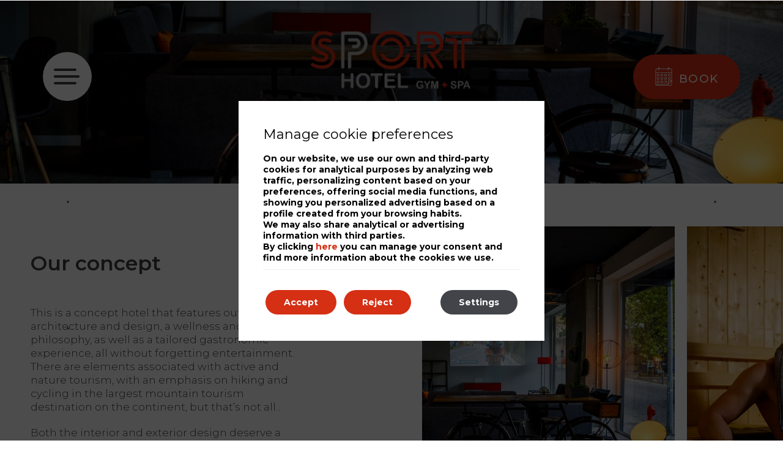

--- FILE ---
content_type: text/html; charset=UTF-8
request_url: https://www.sporthotel.pt/en/concept/
body_size: 15291
content:
<!DOCTYPE html>

        <!--[if lt IE 7]> <html class="ie6" xmlns="http://www.w3.org/1999/xhtml" dir="ltr" lang="en" xml:lang="en"> <![endif]-->
        <!--[if IE 7]> <html class="ie7" xmlns="http://www.w3.org/1999/xhtml" dir="ltr" lang="en" xml:lang="en"> <![endif]-->
        <!--[if IE 8]> <html class="ie8" xmlns="http://www.w3.org/1999/xhtml" dir="ltr" lang="en" xml:lang="en"> <![endif]-->
        <!--[if IE 9]> <html class="ie9" xmlns="http://www.w3.org/1999/xhtml" dir="ltr" lang="en" xml:lang="en"> <![endif]-->
        <!--[if (gt IE 9)|!(IE)]><!--> <html xmlns="http://www.w3.org/1999/xhtml" dir="ltr" lang="en" xml:lang="en"> <!--<![endif]-->
    
<head>
	<title>About us | Sport Hotel Gym + Spa | Covilhã | Official Website</title>
<meta name="description" content="Enter our world, we invite you to discover our design hotel focused on wellness, sports, fitness and healthy gastronomy." />
<link rel='dns-prefetch' href='//ajax.googleapis.com' />
<link rel='dns-prefetch' href='//cdnwp0.mirai.com' />
<link rel='dns-prefetch' href='//static-resources.mirai.com' />
<link rel='dns-prefetch' href='//fonts.googleapis.com' />
<link rel='dns-prefetch' href='//s.w.org' />
<link rel='stylesheet'   href='https://cdnwp1.mirai.com/contact-form-7/includes/css/styles.css' type='text/css' media='all' />
<link rel='stylesheet'   href='https://cdnwp1.mirai.com/mirai-flickity/includes/css/flickity.min.css' type='text/css' media='all' />
<link rel='stylesheet'   href='https://cdnwp0.mirai.com/css/bootstrap.css?ver=4.7.27' type='text/css' media='all' />
<link rel='stylesheet'   href='https://cdnwp0.mirai.com/css/bootstrap-addons.css?ver=4.7.27' type='text/css' media='all' />
<link rel='stylesheet'   href='https://fonts.googleapis.com/css?family=Open+Sans:300,400,700|Playfair+Display:400,700|Montserrat:wght@100;200;300;400;500;600;700;800;900' type='text/css' media='all' />
<link rel='stylesheet'   href='https://cdnwp0.mirai.com/css/mirai-icofonts.css?ver=4.7.27' type='text/css' media='all' />
<link rel='stylesheet'   href='https://cdnwp0.mirai.com/css/skeleton.css?ver=4.7.27' type='text/css' media='all' />
<link rel='stylesheet'   href='https://www.sporthotel.pt/wp-content/themes/sport-hotel-2021/style.css?ver=1768213350' type='text/css' media='all' />
<link rel='stylesheet'   href='https://cdnwp1.mirai.com/gdpr-cookie-compliance-pro/assets/css/gdpr_cc_addon.css' type='text/css' media='all' />
<link rel='stylesheet'   href='https://cdnwp1.mirai.com/gdpr-cookie-compliance/dist/styles/gdpr-main.css' type='text/css' media='all' />
<style id='moove_gdpr_frontend-inline-css' type='text/css'>
#moove_gdpr_cookie_modal,#moove_gdpr_cookie_info_bar,.gdpr_cookie_settings_shortcode_content{font-family:Nunito,sans-serif}#moove_gdpr_save_popup_settings_button{background-color:#373737;color:#fff}#moove_gdpr_save_popup_settings_button:hover{background-color:#000}#moove_gdpr_cookie_info_bar .moove-gdpr-info-bar-container .moove-gdpr-info-bar-content a.mgbutton,#moove_gdpr_cookie_info_bar .moove-gdpr-info-bar-container .moove-gdpr-info-bar-content button.mgbutton{background-color:#d52f14}#moove_gdpr_cookie_modal .moove-gdpr-modal-content .moove-gdpr-modal-footer-content .moove-gdpr-button-holder a.mgbutton,#moove_gdpr_cookie_modal .moove-gdpr-modal-content .moove-gdpr-modal-footer-content .moove-gdpr-button-holder button.mgbutton,.gdpr_cookie_settings_shortcode_content .gdpr-shr-button.button-green{background-color:#d52f14;border-color:#d52f14}#moove_gdpr_cookie_modal .moove-gdpr-modal-content .moove-gdpr-modal-footer-content .moove-gdpr-button-holder a.mgbutton:hover,#moove_gdpr_cookie_modal .moove-gdpr-modal-content .moove-gdpr-modal-footer-content .moove-gdpr-button-holder button.mgbutton:hover,.gdpr_cookie_settings_shortcode_content .gdpr-shr-button.button-green:hover{background-color:#fff;color:#d52f14}#moove_gdpr_cookie_modal .moove-gdpr-modal-content .moove-gdpr-modal-close i,#moove_gdpr_cookie_modal .moove-gdpr-modal-content .moove-gdpr-modal-close span.gdpr-icon{background-color:#d52f14;border:1px solid #d52f14}#moove_gdpr_cookie_modal .moove-gdpr-modal-content .moove-gdpr-modal-close i:hover,#moove_gdpr_cookie_modal .moove-gdpr-modal-content .moove-gdpr-modal-close span.gdpr-icon:hover,#moove_gdpr_cookie_info_bar span[data-href]>u.change-settings-button{color:#d52f14}#moove_gdpr_cookie_modal .moove-gdpr-modal-content .moove-gdpr-modal-left-content #moove-gdpr-menu li.menu-item-selected a span.gdpr-icon,#moove_gdpr_cookie_modal .moove-gdpr-modal-content .moove-gdpr-modal-left-content #moove-gdpr-menu li.menu-item-selected button span.gdpr-icon{color:inherit}#moove_gdpr_cookie_modal .moove-gdpr-modal-content .moove-gdpr-modal-left-content #moove-gdpr-menu li:hover a,#moove_gdpr_cookie_modal .moove-gdpr-modal-content .moove-gdpr-modal-left-content #moove-gdpr-menu li:hover button{color:#000}#moove_gdpr_cookie_modal .moove-gdpr-modal-content .moove-gdpr-modal-left-content #moove-gdpr-menu li a span.gdpr-icon,#moove_gdpr_cookie_modal .moove-gdpr-modal-content .moove-gdpr-modal-left-content #moove-gdpr-menu li button span.gdpr-icon{color:inherit}#moove_gdpr_cookie_modal .gdpr-acc-link{line-height:0;font-size:0;color:transparent;position:absolute}#moove_gdpr_cookie_modal .moove-gdpr-modal-content .moove-gdpr-modal-close:hover i,#moove_gdpr_cookie_modal .moove-gdpr-modal-content .moove-gdpr-modal-left-content #moove-gdpr-menu li a,#moove_gdpr_cookie_modal .moove-gdpr-modal-content .moove-gdpr-modal-left-content #moove-gdpr-menu li button,#moove_gdpr_cookie_modal .moove-gdpr-modal-content .moove-gdpr-modal-left-content #moove-gdpr-menu li button i,#moove_gdpr_cookie_modal .moove-gdpr-modal-content .moove-gdpr-modal-left-content #moove-gdpr-menu li a i,#moove_gdpr_cookie_modal .moove-gdpr-modal-content .moove-gdpr-tab-main .moove-gdpr-tab-main-content a:hover,#moove_gdpr_cookie_info_bar.moove-gdpr-dark-scheme .moove-gdpr-info-bar-container .moove-gdpr-info-bar-content a.mgbutton:hover,#moove_gdpr_cookie_info_bar.moove-gdpr-dark-scheme .moove-gdpr-info-bar-container .moove-gdpr-info-bar-content button.mgbutton:hover,#moove_gdpr_cookie_info_bar.moove-gdpr-dark-scheme .moove-gdpr-info-bar-container .moove-gdpr-info-bar-content a:hover,#moove_gdpr_cookie_info_bar.moove-gdpr-dark-scheme .moove-gdpr-info-bar-container .moove-gdpr-info-bar-content button:hover,#moove_gdpr_cookie_info_bar.moove-gdpr-dark-scheme .moove-gdpr-info-bar-container .moove-gdpr-info-bar-content span.change-settings-button:hover,#moove_gdpr_cookie_info_bar.moove-gdpr-dark-scheme .moove-gdpr-info-bar-container .moove-gdpr-info-bar-content u.change-settings-button:hover,#moove_gdpr_cookie_info_bar span[data-href]>u.change-settings-button{color:#d52f14}#moove_gdpr_cookie_modal .moove-gdpr-modal-content .moove-gdpr-modal-left-content #moove-gdpr-menu li.menu-item-selected a,#moove_gdpr_cookie_modal .moove-gdpr-modal-content .moove-gdpr-modal-left-content #moove-gdpr-menu li.menu-item-selected button{color:#000}#moove_gdpr_cookie_modal .moove-gdpr-modal-content .moove-gdpr-modal-left-content #moove-gdpr-menu li.menu-item-selected a i,#moove_gdpr_cookie_modal .moove-gdpr-modal-content .moove-gdpr-modal-left-content #moove-gdpr-menu li.menu-item-selected button i{color:#000}#moove_gdpr_cookie_modal.lity-hide{display:none}#moove_gdpr_cookie_info_bar.gdpr-full-screen-infobar .moove-gdpr-info-bar-container .moove-gdpr-info-bar-content .moove-gdpr-cookie-notice p a{color:#d52f14!important}
</style>
<link rel="canonical" href="https://www.sporthotel.pt/en/concept/" />
<link rel='shortlink' href='https://www.sporthotel.pt/en/?p=24' />
<!-- <meta name="NextGEN" version="3.2.23" /> -->
<link hreflang='pt' href='https://www.sporthotel.pt/pt/conceito/' rel='alternate' />
<link hreflang='fr' href='https://www.sporthotel.pt/fr/concept/' rel='alternate' />
<link hreflang='en' href='https://www.sporthotel.pt/en/concept/' rel='alternate' />
<link hreflang='es' href='https://www.sporthotel.pt/es/concepto/' rel='alternate' />
<link hreflang="x-default" href="https://www.sporthotel.pt/pt/conceito/" rel="alternate" />
<link rel="shortcut icon" type="image/x-icon" href="https://www.sporthotel.pt/wp-content/themes/sport-hotel-2021/images/favicon.ico" /><style>#wpadminbar #wp-admin-bar-site-name>.ab-item:before { content: none !important;}li#wp-admin-bar-site-name a { background: url( "https://www.sporthotel.pt/wp-content/themes/sport-hotel-2021/images/favicon.ico" ) left center/20px no-repeat !important; padding-left: 21px !important; background-size: 20px !important; } li#wp-admin-bar-site-name { margin-left: 5px !important; } li#wp-admin-bar-site-name {} #wp-admin-bar-site-name div a { background: none !important; }
</style>    <script>
    window.dataLayer = window.dataLayer || [];
    function gtag(){dataLayer.push(arguments);}
    gtag('consent', 'default', {
        'ad_storage': 'denied',
        'ad_user_data': 'denied',
        'ad_personalization': 'denied',
        'analytics_storage': 'denied'
    });
    </script>
    <meta http-equiv = "Content-Type" content = "text/html; charset=utf-8" />
<!--[if ie]><meta http-equiv="X-UA-Compatible" content="IE=Edge"/><![endif]-->
<meta name="viewport" content="width=device-width, initial-scale=1.0, maximum-scale=1.0" />
<meta name="Contact" content="geral@naturaimbhotels.com">
<meta name="Rating" content="General">
<meta name="HandheldFriendly" content="True">
<meta name="MobileOptimized" content="320">
<meta name="dcterms.type" content="Text">
<meta name="dcterms.format" content="text/html">
<meta name="dcterms.title" content="About us | Sport Hotel Gym + Spa | Covilhã | Official Website">
<meta name="dcterms.creator" content="Sport Hotel">
<meta name="DC.Publisher" content="Sport Hotel">
<meta name="dcterms.description" content="Enter our world, we invite you to discover our design hotel focused on wellness, sports, fitness and healthy gastronomy.">
<meta name="dc.source" content="https://www.sporthotel.pt/en/concept/">
<meta name="dcterms.language" content="en">
<meta name="og:type" content="website">
<meta name="og:title" content="About us | Sport Hotel Gym + Spa | Covilhã | Official Website">
<meta name="og:description" content="Enter our world, we invite you to discover our design hotel focused on wellness, sports, fitness and healthy gastronomy.">
<meta name="og:url" content="https://www.sporthotel.pt/en/concept/">
<meta name="og:site_name" content="Sport Hotel">
<meta name="og:image" content="https://www.sporthotel.pt/wp-content/themes/sport-hotel-2021/images/logo.png">
<meta name="og:locale" content="pt_PT">
<meta name="og:locale:alternate" content="fr_FR">
<meta name="og:locale:alternate" content="en_US">
<meta name="og:locale:alternate" content="es_ES">
<meta name="name" content="Sport Hotel">
<meta name="image" content="https://www.sporthotel.pt/wp-content/themes/sport-hotel-2021/images/logo.png">
<meta name="twitter:card" content="summary_large_image">
<meta name="twitter:url" content="https://www.sporthotel.pt/en/concept/">
<meta name="twitter:title" content="About us | Sport Hotel Gym + Spa | Covilhã | Official Website">
<meta name="twitter:description" content="Enter our world, we invite you to discover our design hotel focused on wellness, sports, fitness and healthy gastronomy.">
<meta name="twitter:image" content="https://www.sporthotel.pt/wp-content/themes/sport-hotel-2021/images/logo.png">
<meta name="geo.region" content="PT">
<meta name="geo.placename" content="Covilhã">
<meta name="geo.position" content="40.2840806; -7.5056081">
<meta name="ICBM" content="40.2840806, -7.5056081">
<link rel="shortcut icon" href="https://www.sporthotel.pt/wp-content/themes/sport-hotel-2021/images/favicon.ico" />
<link rel="apple-touch-icon" href="https://www.sporthotel.pt/wp-content/themes/sport-hotel-2021/images/apple_touch_icon.png" /></head>

<body id="sport-hotel" class="page-template-default page page-id-24 concept not-home cat-concept is-desktop en">
	<div data-mirai-engine='mirai_tr' data-idhotel="100376893" data-init='false'></div>	<div id="container"  class=''>
		<header id="header"  class=''>
			<div  class='content row-fluid'>

				<div id="modal-menuweb" class="header-menu mirai-modal flex fx-column left-pos modal-menu-content" data-unique="true" data-to="fade" data-fixed="desktop" data-bodymark="true">
    <div class="mi-modal-content flex fx-justify-center fx-column pvm">
      <div class="widget qts_widget widget_qtranslate"><ul id="qtranslateslug--1-chooser" class="qts_type_text qts-lang-menu">
<li  class="qts_lang_item "><a href="https://www.sporthotel.pt/pt/conceito/" lang="pt" hreflang="pt">pt</a></li>
<li  class="qts_lang_item "><a href="https://www.sporthotel.pt/fr/concept/" lang="fr" hreflang="fr">fr</a></li>
<li  class="qts_lang_item active"><a href="https://www.sporthotel.pt/en/concept/" lang="en" hreflang="en">en</a></li>
<li  class="qts_lang_item last-child"><a href="https://www.sporthotel.pt/es/concepto/" lang="es" hreflang="es">es</a></li>
</ul>
</div>
   		<div class="full-width flex fx-align-center">
   			<div class="close-modal-menuweb">
   				<button type="button" class="mi-modal-close" data-dismiss="mirai-modal" aria-label="Close" aria-hidden="true"><i class="close01-micon"></i></button>
   				<p>Close</p>
   			</div>
   			<div class="flex fx-column">
         		<a href="#" class="back-main-menu show-mobile arrow-btn mts"><i class="arrow02-l-micon inline-block"></i></a>
          		<ul id="menu_web" class="menu "><li id="menu-item-63" class="menu-item menu-item-type-post_type menu-item-object-page menu-item-home menu-item-63 hidden-phone"><a title="Home" href="https://www.sporthotel.pt/en/">Home</a></li>
<li id="menu-item-162" class="menu-item menu-item-type-post_type menu-item-object-page current-menu-item page_item page-item-24 current_page_item menu-item-162"><a title="Concept">Concept</a></li>
<li id="menu-item-163" class="menu-item menu-item-type-post_type menu-item-object-page menu-item-163"><a title="Rooms" href="https://www.sporthotel.pt/en/rooms/">Rooms</a></li>
<li id="menu-item-244" class="menu-item menu-item-type-post_type menu-item-object-page menu-item-244"><a title="Sport Academy" href="https://www.sporthotel.pt/en/sport-academy/">Sport Academy</a></li>
<li id="menu-item-166" class="menu-item menu-item-type-post_type menu-item-object-page menu-item-166"><a title="Spa Relax and Repair" href="https://www.sporthotel.pt/en/spa-relax-repair/">Spa Relax and Repair</a></li>
<li id="menu-item-1094" class="parent-menu hotels-menu menu-item menu-item-type-custom menu-item-object-custom menu-item-has-children menu-item-1094"><a title="Services" href="#">Services</a>
<ul class="sub-menu">
	<li id="menu-item-1237" class="non-clickable main-hotel-name menu-item menu-item-type-custom menu-item-object-custom menu-item-1237"><a title="Services" href="#">Services</a></li>
	<li id="menu-item-1236" class="hotel-name menu-item menu-item-type-post_type menu-item-object-page menu-item-1236"><a title="Services" href="https://www.sporthotel.pt/en/services/">Services</a></li>
	<li id="menu-item-164" class="hotel-name menu-item menu-item-type-post_type menu-item-object-page menu-item-164"><a title="Sport Choice" href="https://www.sporthotel.pt/en/sport-choice/">Sport Choice</a></li>
	<li id="menu-item-1081" class="hotel-name menu-item menu-item-type-post_type menu-item-object-page menu-item-1081"><a title="Sport Market" href="https://www.sporthotel.pt/en/sport-market/">Sport Market</a></li>
	<li id="menu-item-1080" class="hotel-name menu-item menu-item-type-post_type menu-item-object-page menu-item-1080"><a title="Sport Kitchen" href="https://www.sporthotel.pt/en/sport-kitchen/">Sport Kitchen</a></li>
</ul>
</li>
<li id="menu-item-169" class="menu-item menu-item-type-post_type menu-item-object-page menu-item-169"><a title="The thrill of destiny" href="https://www.sporthotel.pt/en/covilha/">The thrill of destiny</a></li>
<li id="menu-item-508" class="menu-item menu-item-type-post_type menu-item-object-page menu-item-508"><a title="Gallery" href="https://www.sporthotel.pt/en/gallery/">Gallery</a></li>
<li id="menu-item-1410" class="menu-item menu-item-type-post_type menu-item-object-page menu-item-1410"><a title="My Natura" href="https://www.sporthotel.pt/en/signup/">My Natura</a></li>
<li id="menu-item-758" class="menu-item menu-item-type-custom menu-item-object-custom menu-item-758"><a title="Vouchers" target="_blank" href="https://loja.naturaimbhotels.com/">Vouchers</a></li>
</ul>
   			</div>
		</div>
      <ul id="menu_aux3" class="menu menu-web-contact"><li id="menu-item-339" class="menu-item menu-item-type-post_type menu-item-object-page menu-item-339"><a title="Contact" href="https://www.sporthotel.pt/en/contact/">Contact</a></li>
<li id="menu-item-881" class="menu-item menu-item-type-post_type menu-item-object-page menu-item-881"><a title="Location" href="https://www.sporthotel.pt/en/location/">Location</a></li>
<li id="menu-item-757" class="menu-item menu-item-type-custom menu-item-object-custom menu-item-757"><a title="News" target="_blank" href="https://www.naturaimbhotels.com/en/blog/">News</a></li>
<li id="menu-item-1131" class="menu-item menu-item-type-post_type menu-item-object-page menu-item-1131"><a title="Virtual Tour" href="https://www.sporthotel.pt/en/virtual-tour/">Virtual Tour</a></li>
</ul>
    </div>
</div><div id="engine-modal" class="mirai-modal flex fx-align-end fx-column right-pos modal-engine-content" data-unique="true" data-to="fade" data-fixed="desktop" data-bodymark="true">
	<div class="mi-modal-content col-md-5 col-xs-12 flex fx-align-center fx-justify-center pvm phs">
		<div class="full-width align-center">
			<button type="button" class="mi-modal-close" data-dismiss="mirai-modal" aria-label="Close" aria-hidden="true"><i class="close01-micon"></i></button>
			<div class="bg-white-round align-center inline-block">
				<!--h6 class="uppercase pbs white-text">Best price guaranteed</h6-->
				<div class="mi-be-square">
					<div data-mirai-engine='mirai_be' data-lang='en' data-idhotel='100376893'  data-device='both' data-mobile-display='form'></div>
				</div>
			</div>
		</div>
	</div>
</div><div class="header-content-block">
	<!-- covid notice
	<div class="covid-notice-content bg-dark-blue white-text align-center">
		<a href="[get_page page='37']" class="covid-btn arrow-btn flex fx-align-center fx-justify-center" title="Restart* Program / Covid 19 Security">Restart* Program / Covid 19 Security<i class="arrow02-r-micon mlxs"></i></a>
	</div -->
	<!-- -->
	<div id="fixed-header" class="hamburguer-header" data-offset="sticky" data-transparent="true" data-hamburguer-desktop="true">
		<div id="navigationweb" class="flex fx-space-between fx-align-center phm">

			<div class="burguer-wrapper flex fx-align-center">
				<div class="flex fx-align-center">
					<a href="#" data-open="modal-menuweb" class="menu-modal-btn" data-key="mirai-modal">
						<i class="lines"></i>
					</a>
					<p class="white-text small-p plxs hide-mobile"></p>
			  </div>
			</div>

			<h1 itemscope itemtype='http://schema.org/Organization' id='logo' ><a itemprop='url' href='https://www.sporthotel.pt/en/' title='Sport Hotel Covilhã' rel='home'><img itemprop='logo' src='https://www.sporthotel.pt/wp-content/themes/sport-hotel-2021/images/logo.png' alt='Sport Hotel' /><span class='visible-phone'>Sport Hotel</span></a></h1> <!-- Logo -->

			<div class="modal-engine-wrapper" data-offset="#fixed-header" data-offsetdelegate="#content-header"> <!-- Modal engine -->
              <div class="flex fx-align-center">
                <div data-mirai-engine="mirai_cl" data-lang="en"></div>
				<div class="flex fx-column fx-align-center">
					<a href="#" data-open="engine-modal" data-key="mirai-modal" class="primary-btn booking-modal-btn"><i class="flaticon-calendar inline-block mrxs"></i>Book</a>
					<!--p class="white-text ptxs hide-mobile">Best price guaranteed</p-->
				</div>
			</div>
          </div>

	  	</div>
	</div>
</div>
			</div>
		</header>
		<!-- end header -->


		<section id="main"  class=''>
			<div  class='content row-fluid'>
<section id="content-header" class="picbox">
	<img src='/wp-content/uploads/sites/2387/nggallery/content//HEADER_Conceito.jpg' alt="Sport Hotel"  title="Sport Hotel"  class="align bg-img"   />
</section>

<section id="concept" class="alternate-content ptm">
	<div class="">

		<div class="row flex fx-align-center fx-wrap pbs">
			<div class="col-md-6 col-sm-6 col-xs-12 phsm ph-sm">
				<h2 class="mi-title3">Our concept</h2>
				<p class="max-w80 ptsm">This is a concept hotel that features outstanding architecture and design, a wellness and fitness philosophy, as well as a tailored gastronomic experience, all without forgetting entertainment. There are elements associated with active and nature tourism, with an emphasis on hiking and cycling in the largest mountain tourism destination on the continent, but that&#8217;s not all&#8230;</p>
				<p class="max-w80 pvs">Both the interior and exterior design deserve a special mention, as does the feeling of well-being in the <i>spa</i>. The Relax &#038; Repair muscle recovery and massage areas are also of great prestige, as is the service provided by the staff in our gym, which is open 24 hours a day.</p>
				<!--p class="max-w80">We highlight the spaces for physical activity, such as the Gym (Sport Academy) focused on cardio fitness and group classes, and you can also benefit from the Gym Sport Advisor service, which guarantees personalised sports and nutritional planning and monitoring.</p-->
			</div>
			<div class="col-md-6 col-sm-6 col-xs-12 plsm">
				
				<div class="slider-type3" data-flickity='{"cellAlign": "left", "pageDots": false, "groupCells": true, "wrapAround": true }'>
					<div class="carousel-cell prs">
						<img src='/wp-content/uploads/sites/2387/nggallery/content//Conceito_2.jpg' alt="Sport Hotel"  title="Sport Hotel"  class="align full-width full-height o-cover"   />
					</div>
					<div class="carousel-cell prs">
						<img src='/wp-content/uploads/sites/2387/nggallery/content//concepto_02_nuestro_2.jpg' alt="Sport Hotel"  title="Sport Hotel"  class="align full-width full-height o-cover"   />
					</div>
                  	<div class="carousel-cell prs">
					  	<img src='/wp-content/uploads/sites/2387/nggallery/content//Conceito_1.jpg' alt="Sport Hotel"  title="Sport Hotel"  class="align full-width full-height o-cover"   />
					</div>
				</div>
				
			</div>
		</div>

		<div class="row flex fx-align-center fx-wrap pvm">
			<div class="col-md-6 col-sm-6 col-xs-12 phsm ph-sm">
				<h2 class="mi-title3">Enter the world of the Sport Hotel!</h2>
				<p class="max-w80 ptsm">We maintain a responsible commitment to the environment and healthy lifestyles, and we take care of important aspects such as health and nutrition. For this reason, we invite you to enjoy our breakfast, which is full of healthy options and made with local products carefully selected by our nutritionist, and perfectly adapted to the needs of sportsmen and women. We complement this nutritional offer with a shop and a special kitchen for sportsmen and women, allowing them to prepare their own meals and snacks so that they can then enjoy their food at their own pace and in complete freedom.</p>
				<p class="max-w80 pts">We have also partnered with the town of Covilhã to prepare a selection of amazing itineraries that provide an immersive experience in the &#8220;Portuguese Manchester&#8221;.</p>
			</div>
			<div class="col-md-6 col-sm-6 col-xs-12 plsm">
				
				<div class="slider-type3" data-flickity='{"cellAlign": "left", "pageDots": false, "groupCells": true, "wrapAround": true }'>
					<div class="carousel-cell prs">
						<img src='/wp-content/uploads/sites/2387/nggallery/content//concepto_03_entra_1.jpg' alt="Sport Hotel"  title="Sport Hotel"  class="align full-width full-height o-cover"   />
					</div>
					<div class="carousel-cell prs">
						<img src='/wp-content/uploads/sites/2387/nggallery/content//concepto_03_entra_2.jpg' alt="Sport Hotel"  title="Sport Hotel"  class="align full-width full-height o-cover"   />
					</div>
                  	<div class="carousel-cell prs">
					  	<img src='/wp-content/uploads/sites/2387/nggallery/content//concepto_03_entra_3.jpg' alt="Sport Hotel"  title="Sport Hotel"  class="align full-width full-height o-cover"   />
					</div>
				</div>
				
			</div>
		</div>

	</div>
</section>		
			</div>
		</section><!-- end section -->

		<footer id="footer"  class=''>
		<div  class='hidden-phone content row-fluid'>
		<div id="newsletter-modal" class="newsletter-modal mirai-modal flex fx-column" data-unique="true" data-to="fade" data-fixed="desktop" data-bodymark="true">
    <div class="mi-modal-header">
        <button type="button" class="mi-modal-close" data-dismiss="mirai-modal" aria-label="Close" aria-hidden="true"><i class="close02-micon"></i></button>
    </div>
    <div class="mi-modal-content flex fx-align-center pvm">
        <div class="container white-text">
            <div class="common-form col-md-6 offset-md-3 col-sm-8 offset-sm-2 col-xs-12 offset-xs-0">
                <h4 class="mi-title3 align-center pbs">Subscribe to our newsletter</h4>
                <div role="form" class="wpcf7" id="wpcf7-f992-o1" lang="pt-PT" dir="ltr">
<div class="screen-reader-response"></div>
<form action="/en/concept/#wpcf7-f992-o1" method="post" class="wpcf7-form" novalidate="novalidate">
<div style="display: none;">
<input type="hidden" name="_wpcf7" value="992" />
<input type="hidden" name="_wpcf7_version" value="4.9.2" />
<input type="hidden" name="_wpcf7_locale" value="pt_PT" />
<input type="hidden" name="_wpcf7_unit_tag" value="wpcf7-f992-o1" />
<input type="hidden" name="_wpcf7_container_post" value="0" />
</div>
<div><label for="name">Name*</label><span class="wpcf7-form-control-wrap name"><input type="text" name="name" value="" size="40" class="wpcf7-form-control wpcf7-text wpcf7-validates-as-required" aria-required="true" aria-invalid="false" /></span></div>
<div><label for="email">Email*</label><span class="wpcf7-form-control-wrap email"><input type="email" name="email" value="" size="40" class="wpcf7-form-control wpcf7-text wpcf7-email wpcf7-validates-as-required wpcf7-validates-as-email" aria-required="true" aria-invalid="false" /></span></div>
<div><label for="country">Country*</label><span class="wpcf7-form-control-wrap country"><select name="country" class="wpcf7-form-control wpcf7-select wpcf7-validates-as-required" aria-required="true" aria-invalid="false"><option value="">---</option><option value="Afghanistan">Afghanistan</option><option value="Albania">Albania</option><option value="Algeria">Algeria</option><option value="American Samoa">American Samoa</option><option value="Andorra">Andorra</option><option value="Angola">Angola</option><option value="Anguilla">Anguilla</option><option value="Antarctica">Antarctica</option><option value="Antigua and Barbuda">Antigua and Barbuda</option><option value="Argentina">Argentina</option><option value="Armenia">Armenia</option><option value="Aruba">Aruba</option><option value="Australia">Australia</option><option value="Austria">Austria</option><option value="Azerbaijan">Azerbaijan</option><option value="Bahamas">Bahamas</option><option value="Bahrain">Bahrain</option><option value="Bangladesh">Bangladesh</option><option value="Barbados">Barbados</option><option value="Belarus">Belarus</option><option value="Belgium">Belgium</option><option value="Belize">Belize</option><option value="Benin">Benin</option><option value="Bermuda">Bermuda</option><option value="Bhutan">Bhutan</option><option value="Bolivia">Bolivia</option><option value="Bosnia and Herzegovina">Bosnia and Herzegovina</option><option value="Botswana">Botswana</option><option value="Brazil">Brazil</option><option value="Brunei Darussalam">Brunei Darussalam</option><option value="Bulgaria">Bulgaria</option><option value="Burkina Faso">Burkina Faso</option><option value="Burundi">Burundi</option><option value="Cambodia">Cambodia</option><option value="Cameroon">Cameroon</option><option value="Canada">Canada</option><option value="Cape Verde">Cape Verde</option><option value="Cayman Islands">Cayman Islands</option><option value="Central African Republic">Central African Republic</option><option value="Chad">Chad</option><option value="Chile">Chile</option><option value="China">China</option><option value="Christmas Island">Christmas Island</option><option value="Colombia">Colombia</option><option value="Comoros">Comoros</option><option value="Democratic Republic of the Congo (Kinshasa)">Democratic Republic of the Congo (Kinshasa)</option><option value="Congo, Republic of(Brazzaville)">Congo, Republic of(Brazzaville)</option><option value="Cook Islands">Cook Islands</option><option value="Costa Rica">Costa Rica</option><option value="Ivory Coast (Cote d&#039;Ivoire)">Ivory Coast (Cote d&#039;Ivoire)</option><option value="Croatia">Croatia</option><option value="Cuba">Cuba</option><option value="Cyprus">Cyprus</option><option value="Czech Republic">Czech Republic</option><option value="Denmark">Denmark</option><option value="Djibouti">Djibouti</option><option value="Dominica">Dominica</option><option value="Dominican Republic">Dominican Republic</option><option value="East Timor Timor-Leste">East Timor Timor-Leste</option><option value="Ecuador">Ecuador</option><option value="Egypt">Egypt</option><option value="El Salvador">El Salvador</option><option value="Equatorial Guinea">Equatorial Guinea</option><option value="Eritrea">Eritrea</option><option value="Estonia">Estonia</option><option value="Ethiopia">Ethiopia</option><option value="Falkland Islands">Falkland Islands</option><option value="Faroe Islands">Faroe Islands</option><option value="Fiji">Fiji</option><option value="Finland">Finland</option><option value="France">France</option><option value="French Guiana">French Guiana</option><option value="French Polynesia">French Polynesia</option><option value="Gabon">Gabon</option><option value="Gambia">Gambia</option><option value="Georgia">Georgia</option><option value="Germany">Germany</option><option value="Ghana">Ghana</option><option value="Gibraltar">Gibraltar</option><option value="Great Britain">Great Britain</option><option value="Greece">Greece</option><option value="Greenland">Greenland</option><option value="Grenada">Grenada</option><option value="Guadeloupe">Guadeloupe</option><option value="Guam">Guam</option><option value="Guatemala">Guatemala</option><option value="Guinea">Guinea</option><option value="Guinea-Bissau">Guinea-Bissau</option><option value="Guyana">Guyana</option><option value="Haiti">Haiti</option><option value="Honduras">Honduras</option><option value="Hong Kong">Hong Kong</option><option value="Hungary">Hungary</option><option value="Iceland">Iceland</option><option value="India">India</option><option value="Indonesia">Indonesia</option><option value="Iran (Islamic Republic of)">Iran (Islamic Republic of)</option><option value="Iraq">Iraq</option><option value="Ireland">Ireland</option><option value="Israel">Israel</option><option value="Italy">Italy</option><option value="Jamaica">Jamaica</option><option value="Japan">Japan</option><option value="Jordan">Jordan</option><option value="Kazakhstan">Kazakhstan</option><option value="Kenya">Kenya</option><option value="Kiribati">Kiribati</option><option value="Korea, Democratic People&#039;s Rep. (North Korea)">Korea, Democratic People&#039;s Rep. (North Korea)</option><option value="Korea, Republic of (South Korea)">Korea, Republic of (South Korea)</option><option value="Kosovo">Kosovo</option><option value="Kuwait">Kuwait</option><option value="Kyrgyzstan">Kyrgyzstan</option><option value="Lao, People&#039;s Democratic Republic">Lao, People&#039;s Democratic Republic</option><option value="Latvia">Latvia</option><option value="Lebanon">Lebanon</option><option value="Lesotho">Lesotho</option><option value="Liberia">Liberia</option><option value="Libya">Libya</option><option value="Liechtenstein">Liechtenstein</option><option value="Lithuania">Lithuania</option><option value="Luxembourg">Luxembourg</option><option value="Macao">Macao</option><option value="Macedonia, Rep. of">Macedonia, Rep. of</option><option value="Madagascar">Madagascar</option><option value="Malawi">Malawi</option><option value="Malaysia">Malaysia</option><option value="Maldives">Maldives</option><option value="Mali">Mali</option><option value="Malta">Malta</option><option value="Marshall Islands">Marshall Islands</option><option value="Martinique">Martinique</option><option value="Mauritania">Mauritania</option><option value="Mauritius">Mauritius</option><option value="Mayotte">Mayotte</option><option value="Mexico">Mexico</option><option value="Micronesia, Federal States of">Micronesia, Federal States of</option><option value="Moldova, Republic of">Moldova, Republic of</option><option value="Monaco">Monaco</option><option value="Mongolia">Mongolia</option><option value="Montenegro">Montenegro</option><option value="Montserrat">Montserrat</option><option value="Morocco">Morocco</option><option value="Mozambique">Mozambique</option><option value="Myanmar, Burma">Myanmar, Burma</option><option value="Namibia">Namibia</option><option value="Nauru">Nauru</option><option value="Nepal">Nepal</option><option value="Netherlands">Netherlands</option><option value="Netherlands Antilles">Netherlands Antilles</option><option value="New Caledonia">New Caledonia</option><option value="New Zealand">New Zealand</option><option value="Nicaragua">Nicaragua</option><option value="Niger">Niger</option><option value="Nigeria">Nigeria</option><option value="Niue">Niue</option><option value="Northern Mariana Islands">Northern Mariana Islands</option><option value="Norway">Norway</option><option value="Oman">Oman</option><option value="Pakistan">Pakistan</option><option value="Palau">Palau</option><option value="Palestinian territories">Palestinian territories</option><option value="Panama">Panama</option><option value="Papua New Guinea">Papua New Guinea</option><option value="Paraguay">Paraguay</option><option value="Peru">Peru</option><option value="Philippines">Philippines</option><option value="Pitcairn Island">Pitcairn Island</option><option value="Poland">Poland</option><option value="Portugal">Portugal</option><option value="Puerto Rico">Puerto Rico</option><option value="Qatar">Qatar</option><option value="Reunion Island">Reunion Island</option><option value="Romania">Romania</option><option value="Russian Federation">Russian Federation</option><option value="Rwanda">Rwanda</option><option value="Saint Kitts and Nevis">Saint Kitts and Nevis</option><option value="Saint Lucia">Saint Lucia</option><option value="Saint Vincent and the Grenadines">Saint Vincent and the Grenadines</option><option value="Samoa">Samoa</option><option value="San Marino">San Marino</option><option value="Sao Tome and Príncipe">Sao Tome and Príncipe</option><option value="Saudi Arabia">Saudi Arabia</option><option value="Senegal">Senegal</option><option value="Serbia">Serbia</option><option value="Seychelles">Seychelles</option><option value="Sierra Leone">Sierra Leone</option><option value="Singapore">Singapore</option><option value="Slovakia (Slovak Republic)">Slovakia (Slovak Republic)</option><option value="Slovenia">Slovenia</option><option value="Solomon Islands">Solomon Islands</option><option value="Somalia">Somalia</option><option value="South Africa">South Africa</option><option value="Spain">Spain</option><option value="Sri Lanka">Sri Lanka</option><option value="Sudan">Sudan</option><option value="Suriname">Suriname</option><option value="Swaziland">Swaziland</option><option value="Sweden">Sweden</option><option value="Switzerland">Switzerland</option><option value="Syria, Syrian Arab Republic">Syria, Syrian Arab Republic</option><option value="Taiwan">Taiwan</option><option value="Tajikistan">Tajikistan</option><option value="Tanzania">Tanzania</option><option value="Thailand">Thailand</option><option value="Tibet">Tibet</option><option value="Timor-Leste (East Timor)">Timor-Leste (East Timor)</option><option value="Togo">Togo</option><option value="Tokelau">Tokelau</option><option value="Tonga">Tonga</option><option value="Trinidad and Tobago">Trinidad and Tobago</option><option value="Tunisia">Tunisia</option><option value="Turkey">Turkey</option><option value="Turkmenistan">Turkmenistan</option><option value="Turks and Caicos Islands">Turks and Caicos Islands</option><option value="Tuvalu">Tuvalu</option><option value="Uganda">Uganda</option><option value="Ukraine">Ukraine</option><option value="United Arab Emirates">United Arab Emirates</option><option value="United Kingdom">United Kingdom</option><option value="United States">United States</option><option value="Uruguay">Uruguay</option><option value="Uzbekistan">Uzbekistan</option><option value="Vanuatu">Vanuatu</option><option value="Vatican City State (Holy See)">Vatican City State (Holy See)</option><option value="Venezuela">Venezuela</option><option value="Vietnam">Vietnam</option><option value="Virgin Islands (British)">Virgin Islands (British)</option><option value="Virgin Islands (U.S.)">Virgin Islands (U.S.)</option><option value="Wallis and Futuna Islands">Wallis and Futuna Islands</option><option value="Western Sahara">Western Sahara</option><option value="Yemen">Yemen</option><option value="Zambia">Zambia</option><option value="Zimbabwe">Zimbabwe</option></select></span></div>
<div class="row flex fx-wrap legal-submit-box">
<div style="color: black;"><span class="wpcf7-form-control-wrap quiz-61"><label><span class="wpcf7-quiz-label">5+5?</span> <input type="text" name="quiz-61" size="40" class="wpcf7-form-control wpcf7-quiz" autocomplete="off" aria-required="true" aria-invalid="false" /></label><input type="hidden" name="_wpcf7_quiz_answer_quiz-61" value="fa4709eff5b4256771a78e8ef08ed544" /></span></div>
<div class="align-center align-left-xs">
<div class="wpcf7-form-control-wrap"><div data-sitekey="6Lfp1DAbAAAAAJoLfdzKvoVgDJdIvGQkxqArvP4C" class="wpcf7-form-control g-recaptcha wpcf7-recaptcha"></div>
<noscript>
	<div style="width: 302px; height: 422px;">
		<div style="width: 302px; height: 422px; position: relative;">
			<div style="width: 302px; height: 422px; position: absolute;">
				<iframe src="https://www.google.com/recaptcha/api/fallback?k=6Lfp1DAbAAAAAJoLfdzKvoVgDJdIvGQkxqArvP4C" frameborder="0" scrolling="no" style="width: 302px; height:422px; border-style: none;">
				</iframe>
			</div>
			<div style="width: 300px; height: 60px; border-style: none; bottom: 12px; left: 25px; margin: 0px; padding: 0px; right: 25px; background: #f9f9f9; border: 1px solid #c1c1c1; border-radius: 3px;">
				<textarea id="g-recaptcha-response" name="g-recaptcha-response" class="g-recaptcha-response" style="width: 250px; height: 40px; border: 1px solid #c1c1c1; margin: 10px 25px; padding: 0px; resize: none;">
				</textarea>
			</div>
		</div>
	</div>
</noscript>
</div>
</div>
<div class="accept-privacity align-center align-left-xs"> <span class="wpcf7-form-control-wrap acceptance-700"><input type="checkbox" name="acceptance-700" value="1" class="wpcf7-form-control wpcf7-acceptance" aria-invalid="false" /></span> <a href="https://www.sporthotel.pt/en/legal-notice/">I have read and accept the privacy policy</a>
  </div>
<div class="submit-wrapper align-center align-left-xs"> <input type="submit" value="Send" class="wpcf7-form-control wpcf7-submit" />
  </div>
</div>
<div style="display:none;">
    <label for="honeypot">Leave this field empty</label><br />
    <span class="wpcf7-form-control-wrap honeypot"><input type="text" name="honeypot" value="" size="40" class="wpcf7-form-control wpcf7-text" aria-invalid="false" /></span>
  </div>
<p>  <input type="hidden" id="form_start_time" name="form_start_time" value="<?php echo time(); ?>"><br />
</form>
<p><script>
  document.querySelector('#contact-form').addEventListener('submit', function(e) {
    var honeypot = document.getElementById('honeypot').value;
    if (honeypot) {
      e.preventDefault();
      alert('Spam detected!');
      return;
    }</p>
<p>    var startTime = document.getElementById('form_start_time').value;
    var currentTime = Math.floor(Date.now() / 1000);
    var timeDifference = currentTime - startTime;</p>
<p>    if (timeDifference < 5) {
      e.preventDefault();
      alert('Form submitted too quickly, possible spam!');
    }
  });
</script></p><input type="hidden" name="user_lang" value="en" /><div class="wpcf7-response-output wpcf7-display-none"></div></form></div>
            </div>
        </div>
    </div>
</div><div class="footer-content-block">
	<div class="mainfooter pvsm bg-black">
		<div class="container-lg">
			<div class="row flex fx-wrap fx-space-between">
				<div class="col-sm-12 align-center align-left-xs">
					<img src="https://static-resources.mirai.com/wp-content/uploads/sites/2387/20211213082937/logo-sport.png" alt="" width="334" height="120" class="align logo-footer size-full wp-image-89" />
					<p class="white-text pts phxs hide-mobile">Discover tourism that focuses on health <strong>Natura IMB Hotels</strong></p>
				</div>
				<div class="col-xs-12 address-data pbxs">
					<p class="bold pbs">Contact</p>
					<a href="https://goo.gl/maps/mZWfUiuCtg1kfKbw6" target="_blank" title="Avenida Frei Heitor Pinto, Apartado 4596201-909 Covilhã - Portugal" class="address-footer block">Avenida Frei Heitor Pinto, Apartado 459<br>6201-909 Covilhã - Portugal</a>
					<a href="tel:+351275329320" title="(+351) 275 329 320" class="tel-footer block ptxs  flex fx-align-center"><i class="phone02-micon prxs"></i>(+351) 275 329 320</a>
                    <p class="small-text">Cost of a call to a landline according to your phone plan.</p>
					<a href="mailto:geral@naturaimbhotels.com" title="geral@naturaimbhotels.com" class="mail-footer block ptxs flex fx-align-center"><i class="email02-micon prxs"></i>geral@naturaimbhotels.com</a>
                  	<p class="pts">RNET: 661</p>
					<!--[get_image id='470' align=' ptsm']-->
				</div>
				<div class="col-xs-12">
					<p class="bold pbs">Useful Links</p>
					<ul class="menu-footer">

						<!--li><a href="https://naturaimbhotels.com/en/" target="_blank "title="The Group" class="block ptxs">The Group</a></li-->
						<!--li><a href="[get_page page='33']" title="Blog" class="block ptxs">Blog</a></li-->
						<li><a href="https://www.h2otel.pt/" target="_blank" title="H2otel" class="block ptxs">H2otel</a></li>
                      	<li><a href="https://www.hotellusitania.pt" target="_blank" title="Hotel Lusitania" class="block ptxs">Hotel Lusitania</a></li>
						<li><a href="https://www.hotelvanguarda.pt" target="_blank " title="Hotel Versatile" class="block ptxs">Hotel Versatile</a></li>
						<li><a href="https://www.hotelpurala.pt/" target="_blank" title="Sport Hotel" class="block ptxs">Hotel Puralã</a></li>
						<li><a href="https://www.naturaimbhotels.com/covilha-country-club/" target="_blank" title="Covilhã Country Club" class="block ptxs">Covilhã Country Club</a></li>
						<li><a href="https://rgpd.naturaimbhotels.com/" target="_blank" title="RGPD" class="block ptxs">Politica de Privacidade<br> de Dados de Clientes</a></li>
					</ul>
				</div>
                <div class="col-xs-12 social-footer">
					<a href="https://www.facebook.com/sporthotel.natura/" title="Facebook" target="_blank" class="fb-footer flex fx-align-center pbs">
						<i class="facebook01-micon"></i>
						<div class="">
							<p class="">Follow us on</p>
							<p class="">Facebook</p>
						</div>
					</a>
					<a href="https://www.instagram.com/sport.hotel.natura/" title="Instagram" target="_blank" class="inst-footer flex fx-align-center pbs">
						<i class="instagram01-micon"></i>
						<div class="">
							<p class="">Follow us on</p>
							<p class="">Instagram</p>
						</div>
					</a>
					<!--a href="https://twitter.com/joinnatura" title="Twitter" target="_blank" class="tw-footer flex fx-align-center pbs">
						<i class="facebook01-micon"></i>
						<div class="">
							<p class="">Follow us on</p>
							<p class="">Twitter</p>
						</div>
					</a-->
					<a href="https://www.tripadvisor.com.br/Hotel_Review-g189145-d642669-Reviews-Sport_Hotel-Covilha_Castelo_Branco_District_Central_Portugal.html" title="Tripadvisor" target="_blank" class="trip-footer flex fx-align-center">
						<i class="tripadvisor02-micon"></i>
						<div class="">
							<p class="">Recommended by</p>
							<p class="">Tripadvisor</p>
						</div>
					</a>
				</div>
              <div class="newsletter-box">
                        <div>
                            <h4>Receive offers and promotions</h4>
                            <p>Subscribe to our Newsletter</p>
                        </div>
                        <a href="#" data-open="newsletter-modal" data-key="mirai-modal"><i class="arrow02-r-micon"></i></a>
                    </div>
                
				<!--div class="col-xs-12 social-footer">
					<p class="white-text pts phxs max-w80 hide-mobile pbxs"><strong>Follow us on</strong></p>
					[mi_exec_widget id=mirai_social_media number=2]
					[get_image id='296' align=' ptsm']
				</div-->
			</div>
            <div class="row align-center">
                <img src="https://static-resources.mirai.com/wp-content/uploads/sites/2387/20211215062213/logos-footer.png" alt="" width="399" height="60" class="align ptsm size-full wp-image-295" />
            </div>

		</div>
	</div>

	<div class="postfooter">
		<div class="container-lg">
			<div class="row flex fx-wrap">
				<div class="col-md-4 col-sm-4 col-xs-12 align-left-xs">
					<ul id="menu_aux1" class="menu "><li id="menu-item-170" class="menu-item menu-item-type-post_type menu-item-object-page menu-item-170"><a title="Legal Notice" href="https://www.sporthotel.pt/en/legal-notice/">Legal Notice</a></li>
<li id="menu-item-171" class="menu-item menu-item-type-post_type menu-item-object-page menu-item-171"><a title="Cookies Policy" href="https://www.sporthotel.pt/en/cookies-policy/">Cookies Policy</a></li>
<li id="menu-item-172" class="menu-item menu-item-type-custom menu-item-object-custom menu-item-172"><a title="Complaint book" target="_blank" href="https://www.livroreclamacoes.pt/INICIO">Complaint book</a></li>
<li id="menu-item-1312" class="menu-item menu-item-type-custom menu-item-object-custom menu-item-1312"><a title="RAL" target="_blank" href="https://www.naturaimbhotels.com/pt/resolucao-de-litigios/">RAL</a></li>
</ul>
				</div>
				<div class="col-md-4 col-sm-4 col-xs-12 align-center align-left-xs">
					<div class="button-group " id="engine-tracking-link-wrapper">
				<i class="icon-lock"></i> <div data-mirai-engine="mirai_mlr" data-lang="en" data-idhotel='100376893'></div>
			  </div>
				</div>
				<div class="col-md-4 col-sm-4 col-xs-12 align-right align-left-xs">
					<div id='developed-wrapper' >Developed by <a rel='nofollow' href='https://www.mirai.com/' title='Check Mirai Product' target='_blank'>Mirai</a></div>
				</div>
			</div>
		</div>
	</div>

</div>		</div>

	
	</footer>

<!-- end footer -->
</div> <!-- end container -->
<!-- ngg_resource_manager_marker --><script type="text/javascript">
var recaptchaWidgets = [];
var recaptchaCallback = function() {
	var forms = document.getElementsByTagName( 'form' );
	var pattern = /(^|\s)g-recaptcha(\s|$)/;

	for ( var i = 0; i < forms.length; i++ ) {
		var divs = forms[ i ].getElementsByTagName( 'div' );

		for ( var j = 0; j < divs.length; j++ ) {
			var sitekey = divs[ j ].getAttribute( 'data-sitekey' );

			if ( divs[ j ].className && divs[ j ].className.match( pattern ) && sitekey ) {
				var params = {
					'sitekey': sitekey,
					'type': divs[ j ].getAttribute( 'data-type' ),
					'size': divs[ j ].getAttribute( 'data-size' ),
					'theme': divs[ j ].getAttribute( 'data-theme' ),
					'badge': divs[ j ].getAttribute( 'data-badge' ),
					'tabindex': divs[ j ].getAttribute( 'data-tabindex' )
				};

				var callback = divs[ j ].getAttribute( 'data-callback' );

				if ( callback && 'function' == typeof window[ callback ] ) {
					params[ 'callback' ] = window[ callback ];
				}

				var expired_callback = divs[ j ].getAttribute( 'data-expired-callback' );

				if ( expired_callback && 'function' == typeof window[ expired_callback ] ) {
					params[ 'expired-callback' ] = window[ expired_callback ];
				}

				var widget_id = grecaptcha.render( divs[ j ], params );
				recaptchaWidgets.push( widget_id );
				break;
			}
		}
	}
};

document.addEventListener( 'wpcf7submit', function( event ) {
	switch ( event.detail.status ) {
		case 'spam':
		case 'mail_sent':
		case 'mail_failed':
			for ( var i = 0; i < recaptchaWidgets.length; i++ ) {
				grecaptcha.reset( recaptchaWidgets[ i ] );
			}
	}
}, false );
</script>

  <aside id="moove_gdpr_cookie_info_bar" class="moove-gdpr-info-bar-hidden moove-gdpr-align-center moove-gdpr-dark-scheme gdpr_infobar_postion_bottom gdpr-full-screen-infobar" role="note" aria-label="GDPR Cookie Banner">
    <div class="moove-gdpr-info-bar-container">
      <div class="moove-gdpr-info-bar-content">
        
<div class="moove-gdpr-cookie-notice">
  <h3>Manage cookie preferences</h3>
<p></p>
<p>On our website, we use our own and third-party cookies for analytical purposes by analyzing web traffic, personalizing content based on your preferences, offering social media functions, and showing you personalized advertising based on a profile created from your browsing habits.</p>
<p>We may also share analytical or advertising information with third parties.</p>
<p>By clicking <a title="Adjust cookies" href="/#moove_gdpr_cookie_modal">here</a> you can manage your consent and find more information about the cookies we use.</p>
</div>
<!--  .moove-gdpr-cookie-notice -->        
<div class="moove-gdpr-button-holder">
  <button class="mgbutton moove-gdpr-infobar-allow-all">Accept</button>
  <button data-href="#moove_gdpr_cookie_modal" class="mgbutton change-settings-button">Settings</button>				<button class="mgbutton moove-gdpr-infobar-reject-btn ">Reject</button>
			</div>
<!--  .button-container -->      </div>
      <!-- moove-gdpr-info-bar-content -->
    </div>
    <!-- moove-gdpr-info-bar-container -->
  </aside>
  <!-- #moove_gdpr_cookie_info_bar  -->
<link rel='stylesheet'   href='https://www.sporthotel.pt/wp-content/themes/sport-hotel-2021/engine.css?ver=4.7.27' type='text/css' media='all' />
<script type='text/javascript' src='//ajax.googleapis.com/ajax/libs/jquery/1.8.1/jquery.min.js'></script>
<script type='text/javascript'>
/* <![CDATA[ */
var wpcf7 = {"apiSettings":{"root":"https:\/\/www.sporthotel.pt\/en\/wp-json\/contact-form-7\/v1","namespace":"contact-form-7\/v1"},"recaptcha":{"messages":{"empty":"Please verify that you are not a robot."}}};
/* ]]> */
</script>
<script type='text/javascript' src='https://cdnwp1.mirai.com/contact-form-7/includes/js/scripts.js'></script>
<script type='text/javascript'>
/* <![CDATA[ */
var common_vars = {"ajax":"","menuAjax":"false"};
/* ]]> */
</script>
<script type='text/javascript' src='https://cdnwp0.mirai.com/js/mirai.common.js?ver=1.0'></script>
<script type='text/javascript' src='https://cdnwp0.mirai.com/js/bootstrap.min.js'></script>
<script type='text/javascript' src='https://cdnwp1.mirai.com/mirai-flickity/includes/js/flickity.pkgd.min.js'></script>
<script type='text/javascript' src='https://cdnwp1.mirai.com/mirai-flickity/includes/js/fixes.js'></script>
<script type='text/javascript' src='https://cdnwp1.mirai.com/gdpr-cookie-compliance-pro/assets/js/gdpr_cc_addon.js'></script>
<script type='text/javascript'>
/* <![CDATA[ */
var moove_frontend_gdpr_scripts = {"ajaxurl":"https:\/\/www.sporthotel.pt\/wp-admin\/admin-ajax.php","post_id":"24","plugin_dir":"https:\/\/www.sporthotel.pt\/wp-content\/plugins\/gdpr-cookie-compliance","show_icons":"all","is_page":"1","strict_init":"2","enabled_default":{"third_party":0,"advanced":0},"geo_location":"false","force_reload":"false","is_single":"","current_user":"0","load_lity":"true","cookie_expiration":"365","gdpr_uvid":"974fd70df73b12f812733c4aaeadc64f","stats_enabled":"","gdpr_aos_hide":"false","enable_on_scroll":"false"};
/* ]]> */
</script>
<script type='text/javascript' src='https://cdnwp1.mirai.com/gdpr-cookie-compliance/dist/scripts/main.js'></script>
<script type='text/javascript' src='https://js.mirai.com/mirai-loader/mirai.loader.js?ver=1.0'></script>
<script type='text/javascript' src='https://static-resources.mirai.com/wp-content/blogs.dir/2387/files/js/custom.1639383911.js'></script>
<script type='text/javascript' src='https://www.google.com/recaptcha/api.js?onload=recaptchaCallback&#038;render=explicit&#038;hl=en&#038;ver=2.0'></script>


<!-- V2 -->
<div id="moove_gdpr_cookie_modal" class="lity-hide" role="complementary" aria-label="GDPR Settings Screen">
  <div class="moove-gdpr-modal-content moove-clearfix logo-position-right moove_gdpr_modal_theme_v2">
    <button class="moove-gdpr-modal-close">
      <span class="gdpr-sr-only">Close GDPR Cookie Settings</span>
      <span class="gdpr-icon moovegdpr-arrow-close"></span>
    </button>
    <div class="moove-gdpr-modal-left-content">
      <ul id="moove-gdpr-menu">
        
<li class="menu-item-on menu-item-privacy_overview menu-item-selected">
  <button data-href="#privacy_overview" class="moove-gdpr-tab-nav">
    <span class="gdpr-svg-icon">
      <svg class="icon icon-privacy-overview" viewBox="0 0 26 32">
        <path d="M11.082 27.443l1.536 0.666 1.715-0.717c5.018-2.099 8.294-7.014 8.294-12.442v-5.734l-9.958-5.325-9.702 5.325v5.862c0 5.376 3.2 10.24 8.115 12.365zM4.502 10.138l8.166-4.506 8.397 4.506v4.813c0 4.838-2.893 9.19-7.347 11.034l-1.101 0.461-0.922-0.41c-4.352-1.894-7.194-6.195-7.194-10.957v-4.941zM12.029 14.259h1.536v7.347h-1.536v-7.347zM12.029 10.394h1.536v2.483h-1.536v-2.483z" fill="currentColor"></path>
      </svg>      
    </span> 
    <span class="gdpr-nav-tab-title">Cookie settings</span>
  </button>
</li>

  <li class="menu-item-strict-necessary-cookies menu-item-off">
    <button data-href="#strict-necessary-cookies" class="moove-gdpr-tab-nav">
      <span class="gdpr-svg-icon">
        <svg class="icon icon-strict-necessary" viewBox="0 0 26 32">
          <path d="M22.685 5.478l-9.984 10.752-2.97-4.070c-0.333-0.461-0.973-0.538-1.434-0.205-0.435 0.333-0.538 0.947-0.23 1.408l3.686 5.094c0.179 0.256 0.461 0.41 0.768 0.435h0.051c0.282 0 0.538-0.102 0.742-0.307l10.854-11.699c0.358-0.435 0.333-1.075-0.102-1.434-0.384-0.384-0.998-0.358-1.382 0.026v0zM22.301 12.954c-0.563 0.102-0.922 0.64-0.794 1.203 0.128 0.614 0.179 1.229 0.179 1.843 0 5.094-4.122 9.216-9.216 9.216s-9.216-4.122-9.216-9.216 4.122-9.216 9.216-9.216c1.536 0 3.021 0.384 4.378 1.101 0.512 0.23 1.126 0 1.357-0.538 0.205-0.461 0.051-0.998-0.384-1.254-5.478-2.944-12.314-0.922-15.283 4.557s-0.922 12.314 4.557 15.258 12.314 0.922 15.258-4.557c0.896-1.638 1.357-3.482 1.357-5.35 0-0.768-0.077-1.51-0.23-2.253-0.102-0.538-0.64-0.896-1.178-0.794z" fill="currentColor"></path>
        </svg>
      </span> 
      <span class="gdpr-nav-tab-title">Strictly necessary cookies</span>
    </button>
  </li>


  <li class="menu-item-off menu-item-third_party_cookies">
    <button data-href="#third_party_cookies" class="moove-gdpr-tab-nav">
      <span class="gdpr-svg-icon">
        <svg class="icon icon-3rd-party" viewBox="0 0 26 32">
          <path d="M25.367 3.231c-0.020 0-0.040 0-0.060 0.020l-4.98 1.080c-0.16 0.040-0.2 0.16-0.080 0.28l1.42 1.42-10.060 10.040 1.14 1.14 10.060-10.060 1.42 1.42c0.12 0.12 0.24 0.080 0.28-0.080l1.060-5.020c0-0.14-0.080-0.26-0.2-0.24zM1.427 6.371c-0.74 0-1.4 0.66-1.4 1.4v19.6c0 0.74 0.66 1.4 1.4 1.4h19.6c0.74 0 1.4-0.66 1.4-1.4v-14.6h-1.6v14.4h-19.2v-19.2h14.38v-1.6h-14.58z" fill="currentColor"></path>
        </svg>        
      </span> 
      <span class="gdpr-nav-tab-title">Marketing and Advertising Cookies</span>
    </button>
  </li>


      </ul>
    </div>
    <!--  .moove-gdpr-modal-left-content -->
  
    <div class="moove-gdpr-modal-right-content">
        <div class="moove-gdpr-modal-title"> 
          <div>
            <span class="tab-title">Cookie settings</span>
          </div>
          
<div class="moove-gdpr-company-logo-holder">
  <img src="https://static-resources.mirai.com/wp-content/uploads/sites/2387/20211213082937/logo-sport.png" alt="Sport Hotel" class="img-responsive" />
</div>
<!--  .moove-gdpr-company-logo-holder -->        </div>
        <!-- .moove-gdpr-modal-ritle -->
        <div class="main-modal-content">

          <div class="moove-gdpr-tab-content">
            
<div id="privacy_overview" class="moove-gdpr-tab-main">
    <div class="moove-gdpr-tab-main-content">
  	<p>Here you can set your preferences and choose how you want us and other selected companies to use your data by installing cookies or using similar technologies.</p>
<p>You can change or withdraw your consent at any time by going to the "Cookie settings" on our website.</p>
<p>Rejecting the installation of cookies may imply the incorrect functioning of certain services.Rejecting the installation of cookies may imply the incorrect functioning of certain services. For more information about cookies, you can consult our <a href="https://sporthotel2021.webs3.mirai.es/en/cookies-policy/" title="Cookies Policy">Cookies Policy.</a></p>
  	  </div>
  <!--  .moove-gdpr-tab-main-content -->

</div>
<!-- #privacy_overview -->            
  <div id="strict-necessary-cookies" class="moove-gdpr-tab-main" >
    <span class="tab-title">Strictly necessary cookies</span>
    <div class="moove-gdpr-tab-main-content">
      <p>Strictly necessary cookies are those that are essential for the proper use of the website.</p>
<p>In those cookies we do not store any sensitive information.</p>
      <div class="moove-gdpr-status-bar gdpr-checkbox-disabled checkbox-selected">
        <div class="gdpr-cc-form-wrap">
          <div class="gdpr-cc-form-fieldset">
            <label class="cookie-switch" for="moove_gdpr_strict_cookies">    
              <span class="gdpr-sr-only">Enable or Disable Cookies</span>        
              <input type="checkbox" aria-label="Strictly necessary cookies" disabled checked="checked"  value="check" name="moove_gdpr_strict_cookies" id="moove_gdpr_strict_cookies">
              <span class="cookie-slider cookie-round" data-text-enable="Enabled" data-text-disabled="Disabled"></span>
            </label>
          </div>
          <!-- .gdpr-cc-form-fieldset -->
        </div>
        <!-- .gdpr-cc-form-wrap -->
      </div>
      <!-- .moove-gdpr-status-bar -->
                                              
    </div>
    <!--  .moove-gdpr-tab-main-content -->
  </div>
  <!-- #strict-necesarry-cookies -->
            
  <div id="third_party_cookies" class="moove-gdpr-tab-main" >
    <span class="tab-title">Marketing and Advertising Cookies</span>
    <div class="moove-gdpr-tab-main-content">
      <p>This website uses analytics cookies that allow tracking user behavior. It also uses advertising cookies, which allows developing a specific profile to display personalized ads based on this profile on other pages. The data registered through these cookies will be accessible to third-party companies such as <a href="https://policies.google.com/technologies/partner-sites" rel="nofollow" title="Google, Doubleclick, YouTube" target="blank">Google, Doubleclick, YouTube</a>, <a href="https://es-es.facebook.com/policies/cookies/" rel="nofollow" title="Meta, Facebook, Instagram" target="blank">Meta, Facebook, Instagram</a>, <a href="https://privacy.microsoft.com/es-mx/privacystatement#maincookiessimilartechnologiesmodule" rel="nofollow" title="Microsoft" target="blank">Microsoft</a>, <a href="https://help.twitter.com/es/rules-and-policies/x-cookies" rel="nofollow" title="Twuitter, X" target="blank">Twitter, X</a>, <a href="https://yandex.com/legal/cookies_policy_eng/" rel="nofollow" title="Yandex" target="blank">Yandex</a></p>
      <div class="moove-gdpr-status-bar">
        <div class="gdpr-cc-form-wrap">
          <div class="gdpr-cc-form-fieldset">
            <label class="cookie-switch" for="moove_gdpr_performance_cookies">    
              <span class="gdpr-sr-only">Enable or Disable Cookies</span>     
              <input type="checkbox" aria-label="Marketing and Advertising Cookies" value="check" name="moove_gdpr_performance_cookies" id="moove_gdpr_performance_cookies" >
              <span class="cookie-slider cookie-round" data-text-enable="Enabled" data-text-disabled="Disabled"></span>
            </label>
          </div>
          <!-- .gdpr-cc-form-fieldset -->
        </div>
        <!-- .gdpr-cc-form-wrap -->
      </div>
      <!-- .moove-gdpr-status-bar -->
              <div class="moove-gdpr-strict-secondary-warning-message" style="margin-top: 10px; display: none;">
          <p>Please enable Strictly Necessary Cookies first so that we can save your preferences!</p>
        </div>
        <!--  .moove-gdpr-tab-main-content -->
             
    </div>
    <!--  .moove-gdpr-tab-main-content -->
  </div>
  <!-- #third_party_cookies -->
            
            
          </div>
          <!--  .moove-gdpr-tab-content -->
        </div>
        <!--  .main-modal-content -->
        <div class="moove-gdpr-modal-footer-content">
          <div class="moove-gdpr-button-holder">
  <button class="mgbutton moove-gdpr-modal-allow-all button-visible">Enable All</button>
  <button class="mgbutton moove-gdpr-modal-save-settings button-visible">Save Settings</button>
</div>
<!--  .moove-gdpr-button-holder -->          
<div class="moove-gdpr-branding-cnt">
  
		<a href="https://wordpress.org/plugins/gdpr-cookie-compliance" target="_blank" rel="noopener noreferrer nofollow" class='moove-gdpr-branding'>Powered by&nbsp; <span>GDPR Cookie Compliance</span></a>
		</div>
<!--  .moove-gdpr-branding -->        </div>
        <!--  .moove-gdpr-modal-footer-content -->
    </div>
    <!--  .moove-gdpr-modal-right-content -->

    <div class="moove-clearfix"></div>

  </div>
  <!--  .moove-gdpr-modal-content -->
</div>
<!-- #moove_gdpr_cookie_modal  --></body>
</html>


--- FILE ---
content_type: text/html; charset=utf-8
request_url: https://www.google.com/recaptcha/api2/anchor?ar=1&k=6Lfp1DAbAAAAAJoLfdzKvoVgDJdIvGQkxqArvP4C&co=aHR0cHM6Ly93d3cuc3BvcnRob3RlbC5wdDo0NDM.&hl=en&v=9TiwnJFHeuIw_s0wSd3fiKfN&size=normal&anchor-ms=20000&execute-ms=30000&cb=br3cj8100l1p
body_size: 49048
content:
<!DOCTYPE HTML><html dir="ltr" lang="en"><head><meta http-equiv="Content-Type" content="text/html; charset=UTF-8">
<meta http-equiv="X-UA-Compatible" content="IE=edge">
<title>reCAPTCHA</title>
<style type="text/css">
/* cyrillic-ext */
@font-face {
  font-family: 'Roboto';
  font-style: normal;
  font-weight: 400;
  font-stretch: 100%;
  src: url(//fonts.gstatic.com/s/roboto/v48/KFO7CnqEu92Fr1ME7kSn66aGLdTylUAMa3GUBHMdazTgWw.woff2) format('woff2');
  unicode-range: U+0460-052F, U+1C80-1C8A, U+20B4, U+2DE0-2DFF, U+A640-A69F, U+FE2E-FE2F;
}
/* cyrillic */
@font-face {
  font-family: 'Roboto';
  font-style: normal;
  font-weight: 400;
  font-stretch: 100%;
  src: url(//fonts.gstatic.com/s/roboto/v48/KFO7CnqEu92Fr1ME7kSn66aGLdTylUAMa3iUBHMdazTgWw.woff2) format('woff2');
  unicode-range: U+0301, U+0400-045F, U+0490-0491, U+04B0-04B1, U+2116;
}
/* greek-ext */
@font-face {
  font-family: 'Roboto';
  font-style: normal;
  font-weight: 400;
  font-stretch: 100%;
  src: url(//fonts.gstatic.com/s/roboto/v48/KFO7CnqEu92Fr1ME7kSn66aGLdTylUAMa3CUBHMdazTgWw.woff2) format('woff2');
  unicode-range: U+1F00-1FFF;
}
/* greek */
@font-face {
  font-family: 'Roboto';
  font-style: normal;
  font-weight: 400;
  font-stretch: 100%;
  src: url(//fonts.gstatic.com/s/roboto/v48/KFO7CnqEu92Fr1ME7kSn66aGLdTylUAMa3-UBHMdazTgWw.woff2) format('woff2');
  unicode-range: U+0370-0377, U+037A-037F, U+0384-038A, U+038C, U+038E-03A1, U+03A3-03FF;
}
/* math */
@font-face {
  font-family: 'Roboto';
  font-style: normal;
  font-weight: 400;
  font-stretch: 100%;
  src: url(//fonts.gstatic.com/s/roboto/v48/KFO7CnqEu92Fr1ME7kSn66aGLdTylUAMawCUBHMdazTgWw.woff2) format('woff2');
  unicode-range: U+0302-0303, U+0305, U+0307-0308, U+0310, U+0312, U+0315, U+031A, U+0326-0327, U+032C, U+032F-0330, U+0332-0333, U+0338, U+033A, U+0346, U+034D, U+0391-03A1, U+03A3-03A9, U+03B1-03C9, U+03D1, U+03D5-03D6, U+03F0-03F1, U+03F4-03F5, U+2016-2017, U+2034-2038, U+203C, U+2040, U+2043, U+2047, U+2050, U+2057, U+205F, U+2070-2071, U+2074-208E, U+2090-209C, U+20D0-20DC, U+20E1, U+20E5-20EF, U+2100-2112, U+2114-2115, U+2117-2121, U+2123-214F, U+2190, U+2192, U+2194-21AE, U+21B0-21E5, U+21F1-21F2, U+21F4-2211, U+2213-2214, U+2216-22FF, U+2308-230B, U+2310, U+2319, U+231C-2321, U+2336-237A, U+237C, U+2395, U+239B-23B7, U+23D0, U+23DC-23E1, U+2474-2475, U+25AF, U+25B3, U+25B7, U+25BD, U+25C1, U+25CA, U+25CC, U+25FB, U+266D-266F, U+27C0-27FF, U+2900-2AFF, U+2B0E-2B11, U+2B30-2B4C, U+2BFE, U+3030, U+FF5B, U+FF5D, U+1D400-1D7FF, U+1EE00-1EEFF;
}
/* symbols */
@font-face {
  font-family: 'Roboto';
  font-style: normal;
  font-weight: 400;
  font-stretch: 100%;
  src: url(//fonts.gstatic.com/s/roboto/v48/KFO7CnqEu92Fr1ME7kSn66aGLdTylUAMaxKUBHMdazTgWw.woff2) format('woff2');
  unicode-range: U+0001-000C, U+000E-001F, U+007F-009F, U+20DD-20E0, U+20E2-20E4, U+2150-218F, U+2190, U+2192, U+2194-2199, U+21AF, U+21E6-21F0, U+21F3, U+2218-2219, U+2299, U+22C4-22C6, U+2300-243F, U+2440-244A, U+2460-24FF, U+25A0-27BF, U+2800-28FF, U+2921-2922, U+2981, U+29BF, U+29EB, U+2B00-2BFF, U+4DC0-4DFF, U+FFF9-FFFB, U+10140-1018E, U+10190-1019C, U+101A0, U+101D0-101FD, U+102E0-102FB, U+10E60-10E7E, U+1D2C0-1D2D3, U+1D2E0-1D37F, U+1F000-1F0FF, U+1F100-1F1AD, U+1F1E6-1F1FF, U+1F30D-1F30F, U+1F315, U+1F31C, U+1F31E, U+1F320-1F32C, U+1F336, U+1F378, U+1F37D, U+1F382, U+1F393-1F39F, U+1F3A7-1F3A8, U+1F3AC-1F3AF, U+1F3C2, U+1F3C4-1F3C6, U+1F3CA-1F3CE, U+1F3D4-1F3E0, U+1F3ED, U+1F3F1-1F3F3, U+1F3F5-1F3F7, U+1F408, U+1F415, U+1F41F, U+1F426, U+1F43F, U+1F441-1F442, U+1F444, U+1F446-1F449, U+1F44C-1F44E, U+1F453, U+1F46A, U+1F47D, U+1F4A3, U+1F4B0, U+1F4B3, U+1F4B9, U+1F4BB, U+1F4BF, U+1F4C8-1F4CB, U+1F4D6, U+1F4DA, U+1F4DF, U+1F4E3-1F4E6, U+1F4EA-1F4ED, U+1F4F7, U+1F4F9-1F4FB, U+1F4FD-1F4FE, U+1F503, U+1F507-1F50B, U+1F50D, U+1F512-1F513, U+1F53E-1F54A, U+1F54F-1F5FA, U+1F610, U+1F650-1F67F, U+1F687, U+1F68D, U+1F691, U+1F694, U+1F698, U+1F6AD, U+1F6B2, U+1F6B9-1F6BA, U+1F6BC, U+1F6C6-1F6CF, U+1F6D3-1F6D7, U+1F6E0-1F6EA, U+1F6F0-1F6F3, U+1F6F7-1F6FC, U+1F700-1F7FF, U+1F800-1F80B, U+1F810-1F847, U+1F850-1F859, U+1F860-1F887, U+1F890-1F8AD, U+1F8B0-1F8BB, U+1F8C0-1F8C1, U+1F900-1F90B, U+1F93B, U+1F946, U+1F984, U+1F996, U+1F9E9, U+1FA00-1FA6F, U+1FA70-1FA7C, U+1FA80-1FA89, U+1FA8F-1FAC6, U+1FACE-1FADC, U+1FADF-1FAE9, U+1FAF0-1FAF8, U+1FB00-1FBFF;
}
/* vietnamese */
@font-face {
  font-family: 'Roboto';
  font-style: normal;
  font-weight: 400;
  font-stretch: 100%;
  src: url(//fonts.gstatic.com/s/roboto/v48/KFO7CnqEu92Fr1ME7kSn66aGLdTylUAMa3OUBHMdazTgWw.woff2) format('woff2');
  unicode-range: U+0102-0103, U+0110-0111, U+0128-0129, U+0168-0169, U+01A0-01A1, U+01AF-01B0, U+0300-0301, U+0303-0304, U+0308-0309, U+0323, U+0329, U+1EA0-1EF9, U+20AB;
}
/* latin-ext */
@font-face {
  font-family: 'Roboto';
  font-style: normal;
  font-weight: 400;
  font-stretch: 100%;
  src: url(//fonts.gstatic.com/s/roboto/v48/KFO7CnqEu92Fr1ME7kSn66aGLdTylUAMa3KUBHMdazTgWw.woff2) format('woff2');
  unicode-range: U+0100-02BA, U+02BD-02C5, U+02C7-02CC, U+02CE-02D7, U+02DD-02FF, U+0304, U+0308, U+0329, U+1D00-1DBF, U+1E00-1E9F, U+1EF2-1EFF, U+2020, U+20A0-20AB, U+20AD-20C0, U+2113, U+2C60-2C7F, U+A720-A7FF;
}
/* latin */
@font-face {
  font-family: 'Roboto';
  font-style: normal;
  font-weight: 400;
  font-stretch: 100%;
  src: url(//fonts.gstatic.com/s/roboto/v48/KFO7CnqEu92Fr1ME7kSn66aGLdTylUAMa3yUBHMdazQ.woff2) format('woff2');
  unicode-range: U+0000-00FF, U+0131, U+0152-0153, U+02BB-02BC, U+02C6, U+02DA, U+02DC, U+0304, U+0308, U+0329, U+2000-206F, U+20AC, U+2122, U+2191, U+2193, U+2212, U+2215, U+FEFF, U+FFFD;
}
/* cyrillic-ext */
@font-face {
  font-family: 'Roboto';
  font-style: normal;
  font-weight: 500;
  font-stretch: 100%;
  src: url(//fonts.gstatic.com/s/roboto/v48/KFO7CnqEu92Fr1ME7kSn66aGLdTylUAMa3GUBHMdazTgWw.woff2) format('woff2');
  unicode-range: U+0460-052F, U+1C80-1C8A, U+20B4, U+2DE0-2DFF, U+A640-A69F, U+FE2E-FE2F;
}
/* cyrillic */
@font-face {
  font-family: 'Roboto';
  font-style: normal;
  font-weight: 500;
  font-stretch: 100%;
  src: url(//fonts.gstatic.com/s/roboto/v48/KFO7CnqEu92Fr1ME7kSn66aGLdTylUAMa3iUBHMdazTgWw.woff2) format('woff2');
  unicode-range: U+0301, U+0400-045F, U+0490-0491, U+04B0-04B1, U+2116;
}
/* greek-ext */
@font-face {
  font-family: 'Roboto';
  font-style: normal;
  font-weight: 500;
  font-stretch: 100%;
  src: url(//fonts.gstatic.com/s/roboto/v48/KFO7CnqEu92Fr1ME7kSn66aGLdTylUAMa3CUBHMdazTgWw.woff2) format('woff2');
  unicode-range: U+1F00-1FFF;
}
/* greek */
@font-face {
  font-family: 'Roboto';
  font-style: normal;
  font-weight: 500;
  font-stretch: 100%;
  src: url(//fonts.gstatic.com/s/roboto/v48/KFO7CnqEu92Fr1ME7kSn66aGLdTylUAMa3-UBHMdazTgWw.woff2) format('woff2');
  unicode-range: U+0370-0377, U+037A-037F, U+0384-038A, U+038C, U+038E-03A1, U+03A3-03FF;
}
/* math */
@font-face {
  font-family: 'Roboto';
  font-style: normal;
  font-weight: 500;
  font-stretch: 100%;
  src: url(//fonts.gstatic.com/s/roboto/v48/KFO7CnqEu92Fr1ME7kSn66aGLdTylUAMawCUBHMdazTgWw.woff2) format('woff2');
  unicode-range: U+0302-0303, U+0305, U+0307-0308, U+0310, U+0312, U+0315, U+031A, U+0326-0327, U+032C, U+032F-0330, U+0332-0333, U+0338, U+033A, U+0346, U+034D, U+0391-03A1, U+03A3-03A9, U+03B1-03C9, U+03D1, U+03D5-03D6, U+03F0-03F1, U+03F4-03F5, U+2016-2017, U+2034-2038, U+203C, U+2040, U+2043, U+2047, U+2050, U+2057, U+205F, U+2070-2071, U+2074-208E, U+2090-209C, U+20D0-20DC, U+20E1, U+20E5-20EF, U+2100-2112, U+2114-2115, U+2117-2121, U+2123-214F, U+2190, U+2192, U+2194-21AE, U+21B0-21E5, U+21F1-21F2, U+21F4-2211, U+2213-2214, U+2216-22FF, U+2308-230B, U+2310, U+2319, U+231C-2321, U+2336-237A, U+237C, U+2395, U+239B-23B7, U+23D0, U+23DC-23E1, U+2474-2475, U+25AF, U+25B3, U+25B7, U+25BD, U+25C1, U+25CA, U+25CC, U+25FB, U+266D-266F, U+27C0-27FF, U+2900-2AFF, U+2B0E-2B11, U+2B30-2B4C, U+2BFE, U+3030, U+FF5B, U+FF5D, U+1D400-1D7FF, U+1EE00-1EEFF;
}
/* symbols */
@font-face {
  font-family: 'Roboto';
  font-style: normal;
  font-weight: 500;
  font-stretch: 100%;
  src: url(//fonts.gstatic.com/s/roboto/v48/KFO7CnqEu92Fr1ME7kSn66aGLdTylUAMaxKUBHMdazTgWw.woff2) format('woff2');
  unicode-range: U+0001-000C, U+000E-001F, U+007F-009F, U+20DD-20E0, U+20E2-20E4, U+2150-218F, U+2190, U+2192, U+2194-2199, U+21AF, U+21E6-21F0, U+21F3, U+2218-2219, U+2299, U+22C4-22C6, U+2300-243F, U+2440-244A, U+2460-24FF, U+25A0-27BF, U+2800-28FF, U+2921-2922, U+2981, U+29BF, U+29EB, U+2B00-2BFF, U+4DC0-4DFF, U+FFF9-FFFB, U+10140-1018E, U+10190-1019C, U+101A0, U+101D0-101FD, U+102E0-102FB, U+10E60-10E7E, U+1D2C0-1D2D3, U+1D2E0-1D37F, U+1F000-1F0FF, U+1F100-1F1AD, U+1F1E6-1F1FF, U+1F30D-1F30F, U+1F315, U+1F31C, U+1F31E, U+1F320-1F32C, U+1F336, U+1F378, U+1F37D, U+1F382, U+1F393-1F39F, U+1F3A7-1F3A8, U+1F3AC-1F3AF, U+1F3C2, U+1F3C4-1F3C6, U+1F3CA-1F3CE, U+1F3D4-1F3E0, U+1F3ED, U+1F3F1-1F3F3, U+1F3F5-1F3F7, U+1F408, U+1F415, U+1F41F, U+1F426, U+1F43F, U+1F441-1F442, U+1F444, U+1F446-1F449, U+1F44C-1F44E, U+1F453, U+1F46A, U+1F47D, U+1F4A3, U+1F4B0, U+1F4B3, U+1F4B9, U+1F4BB, U+1F4BF, U+1F4C8-1F4CB, U+1F4D6, U+1F4DA, U+1F4DF, U+1F4E3-1F4E6, U+1F4EA-1F4ED, U+1F4F7, U+1F4F9-1F4FB, U+1F4FD-1F4FE, U+1F503, U+1F507-1F50B, U+1F50D, U+1F512-1F513, U+1F53E-1F54A, U+1F54F-1F5FA, U+1F610, U+1F650-1F67F, U+1F687, U+1F68D, U+1F691, U+1F694, U+1F698, U+1F6AD, U+1F6B2, U+1F6B9-1F6BA, U+1F6BC, U+1F6C6-1F6CF, U+1F6D3-1F6D7, U+1F6E0-1F6EA, U+1F6F0-1F6F3, U+1F6F7-1F6FC, U+1F700-1F7FF, U+1F800-1F80B, U+1F810-1F847, U+1F850-1F859, U+1F860-1F887, U+1F890-1F8AD, U+1F8B0-1F8BB, U+1F8C0-1F8C1, U+1F900-1F90B, U+1F93B, U+1F946, U+1F984, U+1F996, U+1F9E9, U+1FA00-1FA6F, U+1FA70-1FA7C, U+1FA80-1FA89, U+1FA8F-1FAC6, U+1FACE-1FADC, U+1FADF-1FAE9, U+1FAF0-1FAF8, U+1FB00-1FBFF;
}
/* vietnamese */
@font-face {
  font-family: 'Roboto';
  font-style: normal;
  font-weight: 500;
  font-stretch: 100%;
  src: url(//fonts.gstatic.com/s/roboto/v48/KFO7CnqEu92Fr1ME7kSn66aGLdTylUAMa3OUBHMdazTgWw.woff2) format('woff2');
  unicode-range: U+0102-0103, U+0110-0111, U+0128-0129, U+0168-0169, U+01A0-01A1, U+01AF-01B0, U+0300-0301, U+0303-0304, U+0308-0309, U+0323, U+0329, U+1EA0-1EF9, U+20AB;
}
/* latin-ext */
@font-face {
  font-family: 'Roboto';
  font-style: normal;
  font-weight: 500;
  font-stretch: 100%;
  src: url(//fonts.gstatic.com/s/roboto/v48/KFO7CnqEu92Fr1ME7kSn66aGLdTylUAMa3KUBHMdazTgWw.woff2) format('woff2');
  unicode-range: U+0100-02BA, U+02BD-02C5, U+02C7-02CC, U+02CE-02D7, U+02DD-02FF, U+0304, U+0308, U+0329, U+1D00-1DBF, U+1E00-1E9F, U+1EF2-1EFF, U+2020, U+20A0-20AB, U+20AD-20C0, U+2113, U+2C60-2C7F, U+A720-A7FF;
}
/* latin */
@font-face {
  font-family: 'Roboto';
  font-style: normal;
  font-weight: 500;
  font-stretch: 100%;
  src: url(//fonts.gstatic.com/s/roboto/v48/KFO7CnqEu92Fr1ME7kSn66aGLdTylUAMa3yUBHMdazQ.woff2) format('woff2');
  unicode-range: U+0000-00FF, U+0131, U+0152-0153, U+02BB-02BC, U+02C6, U+02DA, U+02DC, U+0304, U+0308, U+0329, U+2000-206F, U+20AC, U+2122, U+2191, U+2193, U+2212, U+2215, U+FEFF, U+FFFD;
}
/* cyrillic-ext */
@font-face {
  font-family: 'Roboto';
  font-style: normal;
  font-weight: 900;
  font-stretch: 100%;
  src: url(//fonts.gstatic.com/s/roboto/v48/KFO7CnqEu92Fr1ME7kSn66aGLdTylUAMa3GUBHMdazTgWw.woff2) format('woff2');
  unicode-range: U+0460-052F, U+1C80-1C8A, U+20B4, U+2DE0-2DFF, U+A640-A69F, U+FE2E-FE2F;
}
/* cyrillic */
@font-face {
  font-family: 'Roboto';
  font-style: normal;
  font-weight: 900;
  font-stretch: 100%;
  src: url(//fonts.gstatic.com/s/roboto/v48/KFO7CnqEu92Fr1ME7kSn66aGLdTylUAMa3iUBHMdazTgWw.woff2) format('woff2');
  unicode-range: U+0301, U+0400-045F, U+0490-0491, U+04B0-04B1, U+2116;
}
/* greek-ext */
@font-face {
  font-family: 'Roboto';
  font-style: normal;
  font-weight: 900;
  font-stretch: 100%;
  src: url(//fonts.gstatic.com/s/roboto/v48/KFO7CnqEu92Fr1ME7kSn66aGLdTylUAMa3CUBHMdazTgWw.woff2) format('woff2');
  unicode-range: U+1F00-1FFF;
}
/* greek */
@font-face {
  font-family: 'Roboto';
  font-style: normal;
  font-weight: 900;
  font-stretch: 100%;
  src: url(//fonts.gstatic.com/s/roboto/v48/KFO7CnqEu92Fr1ME7kSn66aGLdTylUAMa3-UBHMdazTgWw.woff2) format('woff2');
  unicode-range: U+0370-0377, U+037A-037F, U+0384-038A, U+038C, U+038E-03A1, U+03A3-03FF;
}
/* math */
@font-face {
  font-family: 'Roboto';
  font-style: normal;
  font-weight: 900;
  font-stretch: 100%;
  src: url(//fonts.gstatic.com/s/roboto/v48/KFO7CnqEu92Fr1ME7kSn66aGLdTylUAMawCUBHMdazTgWw.woff2) format('woff2');
  unicode-range: U+0302-0303, U+0305, U+0307-0308, U+0310, U+0312, U+0315, U+031A, U+0326-0327, U+032C, U+032F-0330, U+0332-0333, U+0338, U+033A, U+0346, U+034D, U+0391-03A1, U+03A3-03A9, U+03B1-03C9, U+03D1, U+03D5-03D6, U+03F0-03F1, U+03F4-03F5, U+2016-2017, U+2034-2038, U+203C, U+2040, U+2043, U+2047, U+2050, U+2057, U+205F, U+2070-2071, U+2074-208E, U+2090-209C, U+20D0-20DC, U+20E1, U+20E5-20EF, U+2100-2112, U+2114-2115, U+2117-2121, U+2123-214F, U+2190, U+2192, U+2194-21AE, U+21B0-21E5, U+21F1-21F2, U+21F4-2211, U+2213-2214, U+2216-22FF, U+2308-230B, U+2310, U+2319, U+231C-2321, U+2336-237A, U+237C, U+2395, U+239B-23B7, U+23D0, U+23DC-23E1, U+2474-2475, U+25AF, U+25B3, U+25B7, U+25BD, U+25C1, U+25CA, U+25CC, U+25FB, U+266D-266F, U+27C0-27FF, U+2900-2AFF, U+2B0E-2B11, U+2B30-2B4C, U+2BFE, U+3030, U+FF5B, U+FF5D, U+1D400-1D7FF, U+1EE00-1EEFF;
}
/* symbols */
@font-face {
  font-family: 'Roboto';
  font-style: normal;
  font-weight: 900;
  font-stretch: 100%;
  src: url(//fonts.gstatic.com/s/roboto/v48/KFO7CnqEu92Fr1ME7kSn66aGLdTylUAMaxKUBHMdazTgWw.woff2) format('woff2');
  unicode-range: U+0001-000C, U+000E-001F, U+007F-009F, U+20DD-20E0, U+20E2-20E4, U+2150-218F, U+2190, U+2192, U+2194-2199, U+21AF, U+21E6-21F0, U+21F3, U+2218-2219, U+2299, U+22C4-22C6, U+2300-243F, U+2440-244A, U+2460-24FF, U+25A0-27BF, U+2800-28FF, U+2921-2922, U+2981, U+29BF, U+29EB, U+2B00-2BFF, U+4DC0-4DFF, U+FFF9-FFFB, U+10140-1018E, U+10190-1019C, U+101A0, U+101D0-101FD, U+102E0-102FB, U+10E60-10E7E, U+1D2C0-1D2D3, U+1D2E0-1D37F, U+1F000-1F0FF, U+1F100-1F1AD, U+1F1E6-1F1FF, U+1F30D-1F30F, U+1F315, U+1F31C, U+1F31E, U+1F320-1F32C, U+1F336, U+1F378, U+1F37D, U+1F382, U+1F393-1F39F, U+1F3A7-1F3A8, U+1F3AC-1F3AF, U+1F3C2, U+1F3C4-1F3C6, U+1F3CA-1F3CE, U+1F3D4-1F3E0, U+1F3ED, U+1F3F1-1F3F3, U+1F3F5-1F3F7, U+1F408, U+1F415, U+1F41F, U+1F426, U+1F43F, U+1F441-1F442, U+1F444, U+1F446-1F449, U+1F44C-1F44E, U+1F453, U+1F46A, U+1F47D, U+1F4A3, U+1F4B0, U+1F4B3, U+1F4B9, U+1F4BB, U+1F4BF, U+1F4C8-1F4CB, U+1F4D6, U+1F4DA, U+1F4DF, U+1F4E3-1F4E6, U+1F4EA-1F4ED, U+1F4F7, U+1F4F9-1F4FB, U+1F4FD-1F4FE, U+1F503, U+1F507-1F50B, U+1F50D, U+1F512-1F513, U+1F53E-1F54A, U+1F54F-1F5FA, U+1F610, U+1F650-1F67F, U+1F687, U+1F68D, U+1F691, U+1F694, U+1F698, U+1F6AD, U+1F6B2, U+1F6B9-1F6BA, U+1F6BC, U+1F6C6-1F6CF, U+1F6D3-1F6D7, U+1F6E0-1F6EA, U+1F6F0-1F6F3, U+1F6F7-1F6FC, U+1F700-1F7FF, U+1F800-1F80B, U+1F810-1F847, U+1F850-1F859, U+1F860-1F887, U+1F890-1F8AD, U+1F8B0-1F8BB, U+1F8C0-1F8C1, U+1F900-1F90B, U+1F93B, U+1F946, U+1F984, U+1F996, U+1F9E9, U+1FA00-1FA6F, U+1FA70-1FA7C, U+1FA80-1FA89, U+1FA8F-1FAC6, U+1FACE-1FADC, U+1FADF-1FAE9, U+1FAF0-1FAF8, U+1FB00-1FBFF;
}
/* vietnamese */
@font-face {
  font-family: 'Roboto';
  font-style: normal;
  font-weight: 900;
  font-stretch: 100%;
  src: url(//fonts.gstatic.com/s/roboto/v48/KFO7CnqEu92Fr1ME7kSn66aGLdTylUAMa3OUBHMdazTgWw.woff2) format('woff2');
  unicode-range: U+0102-0103, U+0110-0111, U+0128-0129, U+0168-0169, U+01A0-01A1, U+01AF-01B0, U+0300-0301, U+0303-0304, U+0308-0309, U+0323, U+0329, U+1EA0-1EF9, U+20AB;
}
/* latin-ext */
@font-face {
  font-family: 'Roboto';
  font-style: normal;
  font-weight: 900;
  font-stretch: 100%;
  src: url(//fonts.gstatic.com/s/roboto/v48/KFO7CnqEu92Fr1ME7kSn66aGLdTylUAMa3KUBHMdazTgWw.woff2) format('woff2');
  unicode-range: U+0100-02BA, U+02BD-02C5, U+02C7-02CC, U+02CE-02D7, U+02DD-02FF, U+0304, U+0308, U+0329, U+1D00-1DBF, U+1E00-1E9F, U+1EF2-1EFF, U+2020, U+20A0-20AB, U+20AD-20C0, U+2113, U+2C60-2C7F, U+A720-A7FF;
}
/* latin */
@font-face {
  font-family: 'Roboto';
  font-style: normal;
  font-weight: 900;
  font-stretch: 100%;
  src: url(//fonts.gstatic.com/s/roboto/v48/KFO7CnqEu92Fr1ME7kSn66aGLdTylUAMa3yUBHMdazQ.woff2) format('woff2');
  unicode-range: U+0000-00FF, U+0131, U+0152-0153, U+02BB-02BC, U+02C6, U+02DA, U+02DC, U+0304, U+0308, U+0329, U+2000-206F, U+20AC, U+2122, U+2191, U+2193, U+2212, U+2215, U+FEFF, U+FFFD;
}

</style>
<link rel="stylesheet" type="text/css" href="https://www.gstatic.com/recaptcha/releases/9TiwnJFHeuIw_s0wSd3fiKfN/styles__ltr.css">
<script nonce="lktazn2lgBp-vC7zIqd4yQ" type="text/javascript">window['__recaptcha_api'] = 'https://www.google.com/recaptcha/api2/';</script>
<script type="text/javascript" src="https://www.gstatic.com/recaptcha/releases/9TiwnJFHeuIw_s0wSd3fiKfN/recaptcha__en.js" nonce="lktazn2lgBp-vC7zIqd4yQ">
      
    </script></head>
<body><div id="rc-anchor-alert" class="rc-anchor-alert"></div>
<input type="hidden" id="recaptcha-token" value="[base64]">
<script type="text/javascript" nonce="lktazn2lgBp-vC7zIqd4yQ">
      recaptcha.anchor.Main.init("[\x22ainput\x22,[\x22bgdata\x22,\x22\x22,\[base64]/[base64]/[base64]/[base64]/cjw8ejpyPj4+eil9Y2F0Y2gobCl7dGhyb3cgbDt9fSxIPWZ1bmN0aW9uKHcsdCx6KXtpZih3PT0xOTR8fHc9PTIwOCl0LnZbd10/dC52W3ddLmNvbmNhdCh6KTp0LnZbd109b2Yoeix0KTtlbHNle2lmKHQuYkImJnchPTMxNylyZXR1cm47dz09NjZ8fHc9PTEyMnx8dz09NDcwfHx3PT00NHx8dz09NDE2fHx3PT0zOTd8fHc9PTQyMXx8dz09Njh8fHc9PTcwfHx3PT0xODQ/[base64]/[base64]/[base64]/bmV3IGRbVl0oSlswXSk6cD09Mj9uZXcgZFtWXShKWzBdLEpbMV0pOnA9PTM/bmV3IGRbVl0oSlswXSxKWzFdLEpbMl0pOnA9PTQ/[base64]/[base64]/[base64]/[base64]\x22,\[base64]\\u003d\x22,\[base64]/[base64]/Cq8Kww6TCgsO9Q8Odw7gYwqDCssK/ImofUzI2GcKXwqXColHDnlTClzsswo0awrjClsOoMMKVGAHDgUULb8OcwprCtUxSRGktwrTCvwh3w6J0UW3DnCbCnXEJM8Kaw4HDucKNw7o5MVrDoMOBwqXCksO/AsO2QMO/f8Kaw53DkFTDgQDDscOxHcKqLA3CjSl2IMOuwp8jEMOHwoEsE8KRw5pOwpB0OMOuwqDDtcKpSTcgw6rDlsKvCyfDh1XCnMOOETXDozJWLUxzw7nCnXvDjiTDuQ0dR1/DhxrChEx3XCwjw6LDgMOEbk/[base64]/Cp3DCll3DlsOBw68KRcK/VMKDJF3CoBcfw7/ChcO8wrBDw5/DjcKewpTDsFEeGsOOwqLCm8KKw7l/VcOcZ23ChsOoLTzDm8KwccKmV3lURHNUw6ogV0dKUsOtbcKbw6bCoMKEw6IVQcKZT8KgHR97NMKCw5nDp0XDn2LCmmnCoEdEBsKEQcOAw4BXw64dwq1lGR3Ch8KuUzPDncKkUcKKw51Bw4RjGcKAw7zCisOOwoLDrw/DkcKCw7XClcKofFDCpmg5ScONwonDhMKUwqRrBzwDPxLCkB1+woPCsmg/w53CisOvw6LCssO9wofDhUfDiMOow6DDqlLCn0DCgMKpNBJZwpFjUWTCqcOfwpHCm3HDv3bDhcOLPwhpwo06w7AYahsnKlw1dRJzL8KtNcOVMMKvwrLCqSHCp8Oew5RlbxB3AmLCslsaw4/ClcOxw7TCon9WwrHDtWprw5LCrh1cw4UQUsKZwqUuNsKfw440fDoMw5/DlEJMK1EwRMKTw6JoXwkxD8KnYx3DscKIM3LCg8KLLMOxIHrDu8KLw6FmN8Kyw4JTwq7DsFl2w6bCl1bDrkbCtsKBw5XCkAROMsOww7hXawXCgcKbCGk1w5MaDcOiZAVOZ8OWwrpPe8KHw4/DsGHCqMO8wp0Cw7hQE8O1w6YZWCwVXBl6w6QcbU3DkWY0wovDiMK/YFQZcsKfLMKILyNIwoTCqUhLEjd8L8KXwoHDtSYcwppPw4xNImbDo3rCl8K9E8KOwpTDrcOpw4TDhsKBDw/CjMKbZhzCuMOFwrFqwrHDlsKTwrJdTMONw4d3wr0GwqvDqlMfwrdQTsOnwqwaPMOPwqDCsMOIw7RzwrnDoMO/aMKswpR9wovCgwE7csOzw74+w77CtlfCjXrDgxYcwqhIVnXCkivDmggKwrrDk8OPbltBw7FcMGbCmcO3w5/CqB/[base64]/BBhIw7PDmMOIFlfDpGTCr8O2ECDCkMOGY8KDw7rDnMORw57CvsKMwql7wokBwrFZw57DmkzCkSrDhnfDqsKLw7fDiiw/[base64]/DicOAWwXDoSJ0wrNvwqFjwqrCgMKywq0uIsKnbDvCvCvCijjCljrDh3UIw63DvMKgAQQLw4MJRsOzwqYXUcOcbV1TaMOaPMOda8OQwpDCrnPCgm4cMcKlA0fCrMKowojDgUBCwoxPO8OUHsOlw5DDrxBWw4/Dik10w4XCgMKHwoPDksOVwojChX/DqiZ1w4DCuzfCkcK2fFgVw5/DhsKFAFPCk8K/w7czJWHCsVvCkMKxwojClTkcwoHCnzTCn8OCw6Yhwp8fw5zDsB0sCcKNw47DvV4tLcO5Y8KOHTDDj8OxUyrCisOAw7ULw5tTHwfDlMK8wqYDTMK8wqgPe8KQQ8O+PMK1KyxjwoxGwqFVwobDkHnDnTnChMOtwq3CrsKHDMKBw4zCuDfDlcKbRMOJdxIuK3NHMcKxwr/DnxtYw5rDm1HDsSvDn1pXwp/CssK+w7E+b1c/wpDDiXrDqMKMe1k0w5cZRMKlw6RrwqpZwojDvHfDonRfw6MFwrE4w7HDocOlw7LDj8KmwrcPD8Kgw5bCmC7DmsOHdl3Cm3jDqMO6FwXDjsKsICHDn8O4woMaVwEywpLCtWYXd8KwZMOcwqTDpQ3DicKyQ8K9wpnCmhomJiPCgC3DisKuwpt/wp7CqsOEwr3DnTrDtcOGw7DCsRQ1wonDpxfCicKnNREfJQDDlcO0WgfDt8KlwpUFw6XCs3wuw7pxw6rCkijCscO8w43DscKUNMOUWMKyDMONUsKrw6NmWcOSw4/DmGlHZ8OFP8KIS8OMKsOFJgTCo8Kgw6EcXhTCrSTDk8ODw6/CkTkRwoFbwoTDmDrCt3tSwrLDksONw63CgWYlw4VnRcOnAcOrwoEGDsONGG05w7nCuS3DlcKCwocaLMO4IiEZwpcrwr9QJDzDvCYBw5M4w7l4w5TCo1PCm3BBwovDvAQlE1XCiHATwpPChkvDlFTDocKqXUwow6LCuCjDhj/DoMKGw7fCocOcw5ZMwoAYOQXDrUVJwqnCrMKxLMK+wqnCuMKNw6EXOcOqNcKIwosdw6kLVh8pZDHDssOEw5LCuSnCv2TDumTCiHA+eF8fdSPCkcK6Z2wqw6vCvMKMwr57OcOLwqNUDATCvEAKw7XCosOKw7LDjA4GfzfCi3Y/[base64]/[base64]/MCnCmsKSXMOFw7DCsFXDvMKswrF+TUQ5w6DCvcOJw6oNwoTDmDjDjS3DqB4sw7TDrcKew4nDt8Kdw6/CvBcCw7NsR8KbLWzCvDnDoGggwoAue1s3IsKJwr1JK34YbF7CrxzCgsK7CsK5bGXCpz0yw5FhwrDCk1Vow7kRYSrDn8KYwqhvw4LCoMO4PFUcwo3Dj8K5w7BaM8O6w592w6XDjMOQwp0Nw5xaw7zChcKPcwTDlC/CtsOmUh1RwocXK0fDqsKSD8Kkw4t3w7N6w73DncKzw4hMw63Ch8OGw6/[base64]/[base64]/[base64]/VsKaVXkhFcO7w4IxWMOOW8OJCHTCpXVGF8KXUQ3DuMOJEGjChMKxw7/CnsKgTMOEwpPDoxnChsKQw5XClCDDqm7CocOHGsKzw4knQR1yw5cUVkcyw6zCs8Kqw4TDncK+wpbDrsKEwoF1PcOcw4nCl8Kmw6sdEXDDkHAyVUZ/[base64]/DmxLCiC8owonDicKCw4zCjMO9wqsoRcOXZ8OXV8KAKEHCiMKXcSAjwqjDgX5vwooAICssH0gGw5bClcOKw7zDlMK/[base64]/CgEhZPcKRw512IBUBE8OSw7nCgnTCk8Obw6DDpMOsw5DCosK9ccK6RygiZkjDscKtw44KKMOkwrDCu3/DncOqwpzCjcKqw4rDksK6wq3CjcKbwooaw7wywqzCtMKjIGfCtMK+Jy9kw7EQBiQ9w7jDhF7Cvk/DiMOmw5E4GUvDriI1w7XDthjCp8K2R8KBIcO2aWTDmsObXUbCmkg5ZsOuW8Kgw79iw55nOHIlwpE/[base64]/[base64]/DqwrDny/[base64]/wpNPwrnDk8OdwoQ8w4rDjBAqwq/CrsKCwofDh8OHw6HCtMKtOcKJLcK1TUExfcObOcK4L8Kswr8Nwp94CAswbcOew7wFa8OAw4zDlMO+w507GBvCuMORDsODwq7DkmbDmhIiwqc5w6puwq9iMMO2YsOhw79hZzzDsUnCnSnCgMOGVWRQDT0Ow73CvmhMFMKuwptxwpMfwqnDsE/[base64]/ChgfDnnPDvAbCl8KMw7oLwr/CvVk+cEfCicOgJ8K9w7VkJEHDj8KcJTcRwqt6PiI0IkYsw7HCj8Oswq5TwrzCncOeQMOkX8O8EgnCjMKUZsOFRMK7wo9YBXjDtMK0R8OnfcKnw7F/bQslwq3DsgdwE8OCwrHCi8KOwrp/wrbDg287Xg4WNsO7EcKAw4s5wqldWsK+V1EqwqfCkVDDq3nDucKHw6jClsKwwqEDw4U/HMOKw5zCm8KHVmPDsRRiwrbCvH9Ww6EtdsOOUcKbDh9WwrBocsO9wrjCkcKvL8KjO8KkwrNNWUfCl8KGMcKFQsKIMXYqwrl/w7UjYMOiwoXCrsOEw7VUJMKkRmguw6ATwpfCqn/DvcKTw4cXwrbDq8KdNsKdAMKLMAhwwqRzDynDj8KXLEdQw6XCgsKJIcKuDCjDsHzCgQ1UVMKOCsK6bcO4AcKIfsOXb8O3w7vCth/CtVXDssKyPkLCr2fDpsKHe8Khw4DDm8OmwrA9w7rChVtVBnTDqMK5w6DDsw/[base64]/Dh3QZwocueX5OJQTDt1fCs8OTBDlWw5ATwp1tw6rDpMKgw5EOLcKuw49dwpAxwozCuQjDhXPCvcK1w7XDqk7CgMOewrPDvyPCgsOOTsK7N1/CqjfCiXrDi8OCN2pgwpTDt8OXw55DUwVHwo3DryXDp8KGZBrCvcOYw7bCocKZwrbCjsK9wowXwqTCuWHCswvCmHTDncKIDRLDg8KDBcKqTsO/[base64]/[base64]/CjsKTYjbCisOiJEAlw7fCmHnDoMKUeMKvQTfClMKEw73DrMK5wqXDu3I3WFR/WcKHOFZVwrtMOMOsw4N4NVBmw4vCqzESInpZw5rDhsO8GMOywrYVw5FMwoIdwp7DpS1FAQl9HBlMB1HCi8Olbj0sDA/Cv2bCi0HDsMObFnV1EEsEXsKfwr/DolluNgMBw7HCgsO9MMOVw7wPKMODHEUfG3fCvcOkKDnCjiVBbMK8w4HCscKHPMKiCcOqAR7DhMOywrnDgGbDmj1DFMKjwrrCrMOaw71Ew40Lw5vChxPDpzd1AsOfwonCi8KRLShxUMKWw5xKwqbDnF7Cr8OjaHwOw7ISwqpkCcKmYR4OS8KgU8Otw5/[base64]/[base64]/DgMKESksPbFkiRsOvIwlJw6x4SsO6w5BFwoLDhU4ywrLCjMKrw7/DqsKdHsK5dzsZBRQzbybDp8OiZlpWC8K9aVrCrsKZw5HDk3Ufw4fCtsOpTHAkw68HDcOKJsKdGxHDhMOHwrxjSUzDucKWbsKnw4sCw4zDqjXCqkDDniVCwqZBwr3DlMOvwosxCHDDisOowpTDvQ5bw73DoMKdLcKtw5nDuTzDgsK7wpvCvcKmw7/DvsOWwq3ClFzDrMOxwrxmRBgSwrPCocOMwrHDnxNnZhbCm1IfcMO7asK5w43DmsKbw7Bwwo9DJcOiWRXCjyvDllbCpsKnGsOowqJ5FsOkH8O4wrrCi8K5E8O2ScO1w77DumxrBcKKQG/[base64]/bmTCgl3CsRDCs8Kowp/CrcKOwq/CijBAPMOAVAjDrMKxwoB3IU3CnVrDp1vDmcKawpLDscOew7FlEWjCsjTCgERMJMKcwovCtQDCnWDCtENrJcOgwqhyLiYOAsKtwpgKw7/[base64]/[base64]/w7VfOR9vw7wSMsKJCSEuw6bDm8K1wrdvZsK1IcKjw6nDn8KMw7QgworDmcO5GcKswpzCvn7Cly1OFsKbDUbCn13CqB18WG/Dp8KKwqsRwpkLfsOFEg/Cq8Onw6nDpMOOex7Dt8O7wot8wqpSGwBIN8K4JFA8wo7DuMKiczIqTlNUBMKJZMO9HwPCgAQ1R8KaO8O/[base64]/CtVvDusOUw5t8HUjDs8K+wovCs8OJwpvCq8OUw7l8fcKSPhNXwq7ClMOoGjrCs1lJXcKTOGfDksKSwop7O8KOwo9Awo/[base64]/Dm1wowqI0w6rDrTjCoy/DjELCsFvCjMOuw7/DvsOSRHpxwrIhwqnDvkzCiMO7wpvDkgR/PF/DvcOuHF4cGsKuTig2w5fDjhHCn8OWFFjCrcOAG8OQw47CtsOSw5DCl8KcwqjCj25Kwph6EcKUw6czwoxWwpzClDzDiMOtUCHCp8OPd0PDjsOKdV4gDsONesKQwo/CvsOIw6bDm1owFlDDs8K6woxlwo/[base64]/[base64]/ChjfDv8OzKRLCpsKPw4rDlFZNw6dnw5rCgk3Ck8KgDMOIw63CocO8wrvCuFZDwrvDn152woXCisOPwpHCv0JiwqbCjHDCocK9AcKPwrfChWItwo5AfmTCucKAwo0Dwrp5b2h/wrLDjUtgwo5lworDpxEIPRh7w4ocwpfCsnIXw7BPwrfDlFjDl8OwBMOqw6PDtMK2fsO6w4kwWsK+wpA5woYjwqjDu8OvBlIqwo/[base64]/McKNwrQzKmnCjzfCi8K9JMOwDsKZOSDCl2oxTMKrw6fDo8K3w40Qw7/DpcK+f8OQZWpeBMK4EzVrRV3CpsKRw4J0wqXDtwzCqMKFecKswoMwb8Kdw7PCpMK/bijDkHDCjcK9YsOOw4zCj1nCrDVUH8OpMsORwrPCsyHDhsKzwofCo8OPwqMmCCTCusONH3MKVcKkwps/w5MQwo/Cu3howrocwpPCgRcvDiIVEWPDncOcc8KGJxorw7M1dMKPwql5fsO1w6Vqw6bDkURfZMK6ES9+IMORNHLCpnHChMOBWQ3DkDkUwpp4axg7w6HDiwnCv3JVDk8Iw5TDpzRcwqh/wqJkwrJII8K7w4XDjUPDqMOKw4/CssK0w4ZsPsKAw6gvw70vw50mc8OCE8Kvw4nDtcKIw5/DvErCocO8w6zDh8K9w5BSZHMMwrTChBfDssKAYGJ/ZsOrbzRLw6bCmsObw5nDky53wp08woFKwrPDjsKbLH8Cw53Dk8OyccONw69PDmrCjcO3ETIZw7UhHcKbwq3CmCLCkGHDhsO1QEzCs8O3w4fDnsKhW2jCnsKTwoJCRRjDm8OkwpVKwqrCnXZ/Ql/DvDXDrsOdcxXDl8KPAERmEsKuMcKLC8Kdwo5Cw5DChDNRDMKRHsOUJ8K1BsOBcWTCsUfChmXDhcKCCsOJP8Krw5hObsKqW8ORwrMHwqhoGRA/[base64]/wrQ0FMKbMMKfwrPDmTrChTkcJcKawodHJyAeH2gQHsKYHUDDpsKSw5Exw55GwplwJzPDtTrCtMO4w57ClVIUw5PCun96w4/DsynDkEoOOjjDnMKswr3Cs8O+woJaw7TCkzXCq8Ojw5bCkW/CmV/CisOVSFdHAcOKwoZ5woTDi2VqwotawpNOPMODwrsRUXvDm8KJwqx4woMLZsOBT8O3wopKwqI9w4pew4/CqQbDqcKQbnDDp2Rzw7vDm8KZw6l2DA/Dv8KKw71rwotyRxzCtGJuw6PCqnMdwo5ow4fCuBfDt8Krfzp6w69nwqwSfcKRw4pcw57DpMOoIAEyfWoaXg4uFDLDqMO/JmR0w6vDtMOUwozDo8OXw4p5w4jChsO2wqjDsMOiAn1zw6A0JMOpw6jCi1HDiMOlw78dwoFpAMOVDMKWcjPDvMKKwpzDnUA1aQQnw4M3csKWw53Co8K8WGZ8w5RkesOFf2/CvsKbwrxNIcO5Vn3DgMKVQcK0BFI5R8K7TggFBVAowrTCusKDFcKOwq4HfVnCgTrCgsKbRF0uwochX8OjDTnCtMKrSxYcw47Dj8KufUtaD8OowqwJJlR3G8K5OQ3CpwvCjzInR1fDuwYhw4Nowo5hcwQFWlbDl8KiwqVSW8OXJh1BAsKIUVlrwpEgwpjDiFV/W0zDpF7CncKDHcO1w6TDtWQzRcOOw50Pa8KpHXvDgFQ/Y1hTA3fClsOpw6PDvsKswpLDrMOkYcK6eVoCw5fCk3ZTwo4wRsKmO3PChcOpwpPCrsO0w7XDmMOEBMKUB8OIw6bCmhDCosKcw713Z0szwp/DgcOLUcOUFsKVWsKXwokgVmIjQydCbWzDhCPDvlLCn8KlwrnCs2nDv8O2H8OWecOdaxMdwr5PLnsWw5MwwrfCpsKlwrpRQwHDnMOrwq7Dik3DqsOqwqESX8O+wphlDMOMfCfCggpBw7IhS0TDozvClgrCu8OWMMKCDWvDrMO4wqrDqUtYw5/CgMOowpjCnsOXXMKxAFt5SMK+w65/Wj7CmQrDjH7DmcO+VG1jwo0VSiF0AMK/wo/Ck8OaU2LCqSoVGyoqKkHDuA9UMjfCq1DDuiskQQXCvsO0wprDmMK+wp/ClVsew4TCtcK6wrptP8OaAMObw5Exw4cnw67CrMONwo5gLWV1ecKTXAASw4B5w4FaRiMPW0/DsC/CvMKJwrA+ZSE2w4bCscOsw7R1w4rCu8OTw5ARG8OZGibClyxYYDLDhnbDn8OywqIBw6RYDAFQwrPClTJkX0h7YsKVw4fDjk/DhcOOCMOZVRl1SiTChlnCjMO3w7/CmxDCvcKwFsKlw6Irw6LDv8OVw7JBHcKjGMOswrTCqSpzUBLDgz/[base64]/w7PDhnXClhJ1cnLDpMOEw7bDmMO0w67Ck8O6wp3DqCfCpEAxwpJkw43DtsK+wpfDgMOIwpbCoxDDu8OfB2thYwUPw6bCvRHDo8KpfsOWLMO4w7rCssOfDcK4w63ChVHDmsOyRMOGGD3DnH0fwo1xwrZjb8OlwrzDvTg2wpBNOSh0wr/Ctm/CiMKfYMOqw4rDiwgSSi3DpzBmbGjDhghPw7QgMMOYwo9rMcKuwq4lw6w1OcK1KcKTw5fDgMKXwootKFrDtH/[base64]/w5nClMK6YsK/fxDCuhNSwqDDh8KEw6AfSCJ3w5jDqsOSLQ4YwoXDpMKkGcOYw4PDimNcQkHDucO9csKww6vDmDzClsOnwp7CrMOPfnBURMK5wpMCwqrCmcKUwqHCiSrDssO0wq11UsO0wrY8MMKdwpVSDcKfB8Klw7pRLMKXG8Oywo/[base64]/[base64]/[base64]/[base64]/[base64]/[base64]/PsK+wqspVjvClVXCnVxfwrdgw7PCl0LCtsKzw6fChV3CvlTDrBADMcKwa8Kawq15bWvCoMOzAcKKwp/DjzQMwpHDlMOrTit8w4YAcMKzwptxw6vDpmDDlynDmDbDoTkmwptnIAzCpDHDpcKUw6VgJzDDj8KcSQUkwp3DncKLw5HDnh5VccKqwoVMw5xCJcKVMsOzb8KfwqQ/DMKZDsKMRcOXwrrCqsK0HjdXSmMuc1Qnw6ZAwpvDi8K1RcOxYzDDq8KqS0c4VsO/BcKMw5/CqcK5UR95wr3CuwzDh3bCg8OgwprDkiJLw7YBCgrCm0HDtsKCwrtaEy8jAQLDhV/[base64]/ZhfCrH7CrMKbwqZHwr3DhnrCosKjamEDw6HDqMOBfcOpPMOjwp/DiWfCrm9ve1LCpMO1wpTDmMKrWFrDsMO/wonChxlEW0nChsO4BsK6DDTCuMKPWcKSLHnDosKeGMKzf1XDncO7MMOFw5Ixw7JDw6fCiMOtHsKKw6cmw45xXU7CusO6S8KAwq/CvMOpwoNmw63CssOhfRg2wp3Dm8OfwrhTw4jCpcKdw643wrXCmnDDlnhqETlTw44YwqnCgETCgT7Clm9ObWwQSMOKNsOXwoDCphbCtCfCrsOndV8NecKtZC4Zw6IWQnZwwp4jwqzCjcKVw7PDt8O1Yi9Uw73CqcOsw6FJN8K/[base64]/[base64]/CmlVyw4V1wqfCkTd3w7nClS/Dn083RzDDpx7DkTxaw58vfsKRLMKMJ07Dm8OIwofChMKdwqnDl8OJCMK0e8KGwoRhwpDDncK1wqkaw7rDgsOPFGbCjTNswoTDgRPDrE/CksO6wpUIwobChDTCvCVOBsOuw5fCvMKNOVvCq8KEwp5Uw5bDlTbDg8O+L8ORwojDpcKKwqMDJMKUDsOmw7HDhxDCiMO8w7zCq2zDuGsEf8OrGsKJe8KBw4VlwqzDsjMqFcOow4PClGEFG8OCwqDDusOHKMK/w4HDnMOkw7NNZHl0wr8SAsKVw6LDoCccwp7DvHLCkzrDlsK3w6MRTcKQwrlkLB9rwpzDrlFOYGUde8K0XsORWhXCjXjClns/CjUCw7PCrloUL8KDKcOGdVbDoXRGLsK5w5MgUsOHwpphfMKbwrLCl3YvRFVPOhkBB8Ksw6rDo8KQasKZw7txw7nCiBTCnhRTw5vDhFTClsKFwpozwq/DkGvCkGp6w6MYw6HDvG4PwpQ+w6fCtX3DrhlNIj19aw4qwpXCkcKLc8KwQgRSbsK9wpjDicOqw4vCqsKAwrwRD3rCkwEAwoM4ZcOQw4LDmUDCmcOkw78gw5XDksKPZE/DpsKvwrDDuzoVPDTDl8OqwpYmW2Vae8KPwpPCssOzS2Yvwo3DrMOsw4zCvMO2w5gPBsKobcOSw7ZPw6vDukQsUDRiRsOWaiDDrMOeK00vwrHDlsKvwo1WLU7DsT/CkcOqfsOgMwfCjTdHw4Y0MWDDjsOMRsKUE0R1O8K2OlR+w7UZw5jCmsOrbRPCrHRBw6PCtsOGwr8jwp3CrMOYwqvDn1jDumdjwrLCvsO0wqgaAUFPwqFqw5tiwqfCkE53Tw/CmTrDnxZgBgNsIcOkQ3YEwqBFcENTHibClHMNworDpsK9w6wuFSzCjlUCwo0pw5vClw1JWsK4QTJ4wqlcGcOuwoM0w6XCpmMJwpLCh8OsOhbDkj/[base64]/DrwfChS7DvnHCrMK/XcOmwrUZDQQtw7Bkw7BkwoZJYG/CjsOnTifDmzZqMMKxw57DpjF1RizDqnnCocORwrElwopfDSx1IMKtwqFjw5NUw69IeT0BRsOHwpFvw4nCgcOINMOoc3lbd8OvG0xEKjvDlMOSIsO4FcOGc8K/w4jCvsO7w7sew4EDw73CsWtcenZQwoLClsKDwq1Mw6ELbWYkw7/[base64]/Do27DrsKYwqlhBU9nwoHCrgAlRsOuUcKlJcOuYEAxDcKECylzwpIHwrIHf8KAwqPCk8K2QcOjw6DDlExpEnfCn3bDosKDS1PDrsO8UhBjHMOWwoMKFB/Dn0fCmx/Dk8OFIm7CtcKUwoUDEwUxJXTDmCrCusORDhtJw5dIeyTCvsOhw7ZxwogyZ8KnwogNwrDClsK1w7RUaANgSUjChcO8MTvDl8Kkw5/CtcOEw6M7KsKMdSh8dxXDocO+wplSC0TCkMK9wrJeQgdwwpRtH3rDuVLCiGsmwpnDgmnDo8OPPcOewopuw5MQBGNYZR0kw5vCr1cSwrrCninDjCNtYm3DgMOJb1vDicO2RcO+wrwOwofChWFCwqUSw7xiwqTDtcOAWz/DlMKEwqrDoR3DpsO7w63Di8KDVMKHw5PDuhoUacOSwo1BRUNLw53CmCPDuXMvMmzCshPClGxWH8OVLSBhwpgFwqoOwozCgQnCiTzCu8ONO25KU8KsfD/Dty4GLn9twonDpMO0AS9Ib8KhacKaw5QRw4LDnsO+w6sTOSoSOWl/[base64]/DnhABLgZhCcKvw7zDmcOKwq7DvMKMU8O/w6nDocKeVmTCoMO7w77Cl8KGwqZLYcOswoXCmCvDj2TCh8OWw5HCh3PDj1AQBgI6wrQGM8OKLsKDw495wrosw7PDusOSw7gxw4HDk1ofw6QFH8KdBy7CkQEBw50Bw7dpRgjDlis7wqoKQ8Oswo0LNsOXwrtLw5l/acOGdSkUK8K5H8KgdmAmw7FZRUrDgcOPJ8Kaw4nCjAzDhU3Cj8OKw5TDpUBMW8O/wonCjMOqdcOGwodgwoTDqsO1YcKKSsOzw6jDkMOvElQbwroIesKkF8OWw4TDmMKhOjt1bMKoWcO8w7suwrjDosObe8KJKcK6XVXDuMKNwp5sdMKtGTJAKcOmw6RHwq0LdsOiYcObwoZcwrU1w5rDjsOpQCnDicK1wooRNmXDlcO/D8OjeFHCp1HCicO3dXY2A8KgFMKXAjUPc8OVF8O8ZcKdAcOhIREzF0MrZMOXPAUXOyfDvEZgw6JaVll8QsOuc1rCs1Nbw4h2w71ZdXdow4jCr8KvZl0swqZcw4lFwpTDuDTDr3/[base64]/DiQ1KDGQ9V31kw5Jew4bCmy7DvMKyFkMvPwfDv8KTw6QSw7sDTCLCiMORwoDDgcO2wq/[base64]/CjMOzQMKiJH40b2LCnMOaw5XCt8KiwqvCrzTDu10UwrE6UsKwwqjDhivCqcKcTsKjBQzDp8OAIRlewqfCr8OzZ2jDhCI6wo3DgE4lLGlYQ0F5wpg5fzYYw5rCngR9fm3DmU/[base64]/Dv8K5w5TCnxvChsOGNh/CumFnw71Kwq/CjF7CtcKAwrLCnsK3eVkCDcO+YGAxw4rDvcOVZSJ3w58WwrfChsKCZF9oBsOLwrUiHcKvJDsNw7nDl8KBwrhCQcO/TcK4wqE7w5EwZcOgw6sew5/CvsOSGUvDtMKBw7hnw4pPw6/CrsKyBFpEEcO9XsKsNVfDmR7ChsKywrpZw5I+woLDnEF/Ti/CqcOwwqnDucOuw5vDsHkBRX5dwpYlwrTDoEVXCVXCs1vDkMOHw6LDsinChsOiUk/[base64]/DnMKawoXCrRxsNEfCkcOSKcKtwrptdWUdTcKUOMOvCiR8VijCpsOZaF9nwq9NwrE4A8K8w5LDq8OEBMO3w4oXacOFwqXDvTrDsRQ8B3l+EsOYwqQ4w41xa3MRw67DmE7CnMOWNMOFHRPCjcK9wpUiw4MScsKRIy/DjVTCrMKfw5NOacO6J3krwoLCncOSw58ew6jDrcKCf8OVPi1OwqJJKVd3wrBvw6fCiyvDp3DCrsK+wqDCocKCUBrDkcK8c29RwrjCgTsPwroOQDAfwpbDn8ORw4/[base64]/P294w6XCti/Djl3CvcKDJsKGw6ElW8OPw5DCpkzDtncIw5TCpcOiWl0pw4/CiUFPJMKiDHfCnMOxE8Omw5hawqcVw5kCw4zDkWHCmMK7w5B7wozCg8OowpRNZ23DhT7CmcO9woJNw7fCmzrCncOhwqTDpgdXZMOPwrlpw5pJw5VyaQDDoy5VLiLCuMOGw7jCv0Fqwo46w7gSwrjClsOzfMK9Fl3DssKpwq/CjsO8eMKLUw/DoxBqXsOwFW5Ow6/DlnLDncKEwrJKEEEjw5YRwrHCksOWw6/ClMK0w7YvfcOVw5NDwoTDksOcOcKKwog5c3rCgBjCssOIwq7Djw4Swr5Le8OXw7/DoMO3X8OOw6pfw5XCsnVxHgohEGoTGn7CucOuwp50eE/[base64]/[base64]/CljN3wrcAw7jDrsOxAQ/DghhtOcKGwq18w5cNw4bCsVjDoMKMw4I8Flh7wrMFw75VwoMHH2M6wrvDrcKaEsOJw4fCun4WwrcoXjJswpLCocKdw6Ruw5rDhE9Nw4HCkTFiYMOaEcOHw7/CinRzwq3DqGksDkDDuzwOw5orw6PDqhB6wrkyMj/CjsKgwoDCvG/DjcOcwpdYTMKnTcKkaBV4wrHDpi/CoMKqUyFoezI0fwPCgx0gGXQvw5kfWBlWUcKLwrQzwq7CksOSwpjDoMOTDT4bwrHCm8OTOV86w57Du2pKVsKOMGR/bR/Dn8Otw5jChcO3X8OxEWMjwr1fUj/CgcOuWX7Cv8O7BMKmYm3ClcOzDBIaCcO0YXDCkMO2T8K5wp3Cqy56woXCiGIFK8O0PcO5SnguwrfCiQ1cw7QOBRU0bSUnPsK3QUsXw6cVw7/CjwwraQjCtQ3CgsKnJlEIw4gswodyKcKxdU5gw5fDisKUw6Zsw7DDl3jCvcOALQsZSx87w68QXcKUw7XDkj0Zw7DDuzIMcxzDuMO6wq7CjMOawoFUwonDuzV3wqjCrsOAPsKNwqs/wrjDuBTDicOIFCVOSMKbwptLU303wpMEM31DFsK/G8K2w7rCmcOtV00DFWoVPMKLw5BwwqVqMj3Djw4qwpvCrW4Rw5chw4XCsHk3fFbCl8OYw75kMMOTwpvDnSnDhcO4wqjDksOER8O7w5/[base64]/woTDuMOawrora1fDkcKcfjhyaGROwrZNYXbCu8OAQ8KfBXl/wo1gw6BzBsKSD8Ozw7LDiMOGw4fDqj0Ec8K/[base64]/[base64]/DmlIsw6zDnFoVcUJ5w7FzeMKIwrbCl2rDmFLDucOjw6wiwo9uXcOXw6DCujpww4RRJVc2wrNcSSAFSE1Ywp9wTsK8EcKeGl8nA8KmTijDr3HClhvCicKpwq/[base64]/CjWYTfcKrwo9mwqZ/[base64]/[base64]/[base64]/w63ClMODw5tEFcKLccOJw77CpMKKfMK2w77CoGjCshvCjwnChEMsw7gAYsKqw5M4bXUTw6bDmAclADXCmnPDscOKf2Yowo7DqC7ChHlzwpdIw5bCtsOdwrt9RsK4PcK/RcOaw6AOwpzCngIJEsKtAsK5w6jCm8KpwpTCvMKxb8Oww5PCgsOVw5TCt8KPw6ETwqMvTSkQH8Ksw7vDo8OYG0J4JF8Uw6AgGDfCn8O/JsOQw6bCjcK0w5TDlsO+QMOSLxPCpsKUMsOEGCjDtsKSw5lJwpvChsKKw7PDgUnDlmrDs8KOGjvClkfClHNnw5HDocObw7o6w63Ci8KNNcOiwqvCs8KVw6xEVsK8w5DDnDfDmELDuiDDmQHDuMOeVMKXw5rDtMOPwr/Cn8OUw43Dt0vCvMOEO8OlTRnClMK3NMKDw5AkME5PBcOYc8KlNio3cmXDrMKUwo3Cr8OSwoQtw50gPjPCnF/DuEvDk8K3wrbCgA4bw4cwTSMrwqDDtDXDinxCGVrCrDkJwozCgxzCusK/[base64]/[base64]/Chm0Uw7sSMBJBZsKjAwjClMOFwoHDt27CqkEifE8WMcKUbMOhwqHDgwRAcHvClMOLDMOJfG10ByN4w7/Dl2hdCDAkw47DqMKGw7dLwqXCu1g0Qwshw5zDuHpDw6HCq8KTw7AYwrIoanbDtcOQS8Olwrg5OsKgwppPYwfDt8OOIcOjRsO0chfCh0/CjwXDq0fCn8KqGcK3c8OgDUPDmRzDvAbDqcOswpDCssKzwqMZScOPw5trDz3Dj3nCmDjCjHPDjSkrcx/DocOUw5fDhcK9wpnChkVaR23CgnNRS8KYw5rCjsKowo7CgCzDi1Iva04UC2t9UHHDqkjDk8Klw4PCi8K8V8ONw6vDuMO5Jz7DmyjDpi3Dm8OSG8OpwrLDiMKEw5jDvMK1CxFdwoR1w4bCg30lw6TDpsOZw7dlwr0OwrM\\u003d\x22],null,[\x22conf\x22,null,\x226Lfp1DAbAAAAAJoLfdzKvoVgDJdIvGQkxqArvP4C\x22,0,null,null,null,0,[21,125,63,73,95,87,41,43,42,83,102,105,109,121],[-3059940,729],0,null,null,null,null,0,null,0,1,700,1,null,0,\x22CvYBEg8I8ajhFRgAOgZUOU5CNWISDwjmjuIVGAA6BlFCb29IYxIPCPeI5jcYADoGb2lsZURkEg8I8M3jFRgBOgZmSVZJaGISDwjiyqA3GAE6BmdMTkNIYxIPCN6/tzcYADoGZWF6dTZkEg8I2NKBMhgAOgZBcTc3dmYSDgi45ZQyGAE6BVFCT0QwEg8I0tuVNxgAOgZmZmFXQWUSDwiV2JQyGAA6BlBxNjBuZBIPCMXziDcYADoGYVhvaWFjEg8IjcqGMhgBOgZPd040dGYSDgiK/Yg3GAA6BU1mSUk0GhkIAxIVHRTwl+M3Dv++pQYZxJ0JGZzijAIZ\x22,0,0,null,null,1,null,0,1],\x22https://www.sporthotel.pt:443\x22,null,[1,1,1],null,null,null,0,3600,[\x22https://www.google.com/intl/en/policies/privacy/\x22,\x22https://www.google.com/intl/en/policies/terms/\x22],\x22qUC5H5jKaZmvLmOt8S5myyTg1KW4W8bDoWjYmueYUL0\\u003d\x22,0,0,null,1,1768421049144,0,0,[207,166,78,40,218],null,[164,38,228,154],\x22RC-GriSuNN21HL-LQ\x22,null,null,null,null,null,\x220dAFcWeA64nI--BHd_76BYcDDyzW_4y_w8v5sizywOBnQ5gVk2JFr_WCoq9KryVJBIHN8GjBl10L763kecOKvRMqDBPb5L0y40jw\x22,1768503848930]");
    </script></body></html>

--- FILE ---
content_type: text/css
request_url: https://www.sporthotel.pt/wp-content/themes/sport-hotel-2021/style.css?ver=1768213350
body_size: 23825
content:
/*
Theme Name: Sport-hotel-2021
Theme URI: sporthotel.pt
Description: Sport-hotel-2021
Template: mirai
Author: Mirai Espana
*/

/*---------------------------------------------------------------------------*/
/*--------------------------------- FONTS -----------------------------------*/
/*---------------------------------------------------------------------------*/

@import url('https://fonts.googleapis.com/css2?family=Montserrat:wght@100;200;300;400;500;600;700;800;900&display=swap');

body *{
    font-family: 'Montserrat'!important;
}

@font-face {
    font-family: "flaticon";
    src: url("/files/flaticon.ttf?81b43f6325ec7732f3c12ad246510ee1") format("truetype"),
    url("/files/flaticon.woff?81b43f6325ec7732f3c12ad246510ee1") format("woff"),
    url("/files/flaticon.woff2?81b43f6325ec7732f3c12ad246510ee1") format("woff2"),
    url("/files/flaticon.eot?81b43f6325ec7732f3c12ad246510ee1#iefix") format("embedded-opentype"),
    url("/files/flaticon.svg?81b43f6325ec7732f3c12ad246510ee1#flaticon") format("svg");
}

i[class^="flaticon-"]:before, i[class*=" flaticon-"]:before {
    font-family: flaticon !important;
    font-style: normal;
    font-weight: normal !important;
    font-variant: normal;
    text-transform: none;
    line-height: 1;
    -webkit-font-smoothing: antialiased;
    -moz-osx-font-smoothing: grayscale;
}

i[class^="flaticon-"]:before, i[class*=" flaticon-"]:before,
.check-list li:before, .bullet-list li:before,
.carousel-control:before, i.icon-lock:before,
.offers-slide .slide .no-offers:before {
  speak: none;
  font-variant: normal;
  font-size: inherit;
  line-height: inherit;
  text-decoration: none;
  font-style: normal;
  letter-spacing: normal;
  font-weight: normal;
  text-transform: none;
  -webkit-font-smoothing: antialiased;
  -moz-osx-font-smoothing: grayscale;
  display: block;
}

/* ICONS */
i.icon-lock:before {
  font-family: 'mirai-icofonts';
    content: '\e98e';
    font-size: 20px;
    line-height: 15px;
}

.back a:before, a.fwd-link:after,
#main .go-to-calendar:after, .rooms-detail-wrapper .detail-links li a:after {
  content: '\e966';
  font-family: 'mirai-icofonts';
  font-size: .85em;
  line-height: .85em;
  font-weight: normal;
  margin: 0 .5em;
  vertical-align: middle;
  display: inline-block;
  text-decoration: none;
  -webkit-transition: all .2s ease-out;
  transition: all .2s ease-out;
}

/* flaticon */
.flaticon-onsen:before {
    content: "\f101";
}
.flaticon-hand-cream:before {
    content: "\f102";
}
.flaticon-essential-oil:before {
    content: "\f103";
}
.flaticon-sauna:before {
    content: "\f104";
}
.flaticon-spa:before {
    content: "\f105";
}
.flaticon-essential-oil-1:before {
    content: "\f106";
}
.flaticon-drop:before {
    content: "\f107";
}
.flaticon-leaves:before {
    content: "\f108";
}
.flaticon-hydrotherapy:before {
    content: "\f109";
}
.flaticon-leaves-1:before {
    content: "\f10a";
}
.flaticon-charity:before {
    content: "\f10b";
}
.flaticon-care:before {
    content: "\f10c";
}
.flaticon-facebook:before {
    content: "\f10d";
}
.flaticon-body-massage:before {
    content: "\f10e";
}
.flaticon-user:before {
    content: "\f10f";
}
.flaticon-calendar:before {
    content: "\f110";
}

/* mete la clase .fwd-link a los enlaces que quieras meter una flecha hacia adelante */
a.fwd-link:after {
  content: '\e967';
}

a.fwd-link:hover:after {
  margin-left: 1em;
  margin-right: 0;
}

.back a:hover:before {
  margin-right: 1em;
  margin-left: 0;
}

/* GENERAL FONT STYLES */
body {
  font-size: 17px;
  line-height: normal;
  /*max-width: 1920px;*/
  margin: 0 auto;
    width: 100%;
  background-image: url("/files/Bckg-sport.jpg");
    background-size: cover;
    background-attachment: fixed;
    background-repeat: no-repeat;
}

/*body.not-home{
  background-image: url(/files/background-int.jpg);
}*/

body, .ui-datepicker-inline *, .wpcf7 input, #ui-datepicker-div {
  font-family: 'Montserrat', sans-serif;
}

/* normal links */
a, #cuadroOpiniones div.hssurveys_full .noLink, #cuadroOpiniones div.hssurveys_full .noLink a, #main .offer-detail-1 .go-to-calendar {
  color: #404040;
}

a:hover, #cuadroOpiniones div.hssurveys_full .noLink:hover, #cuadroOpiniones div.hssurveys_full .noLink a:hover, #main .offer-detail-1 .go-to-calendar:hover {
  color: #D52F14;
}

/* TITLES */
/* reset Bootstrap styles */
h1, h2, h3, h4, h5, p, li {
  line-height: normal;
}
p{
  font-size: calc(17px + (17 - 17) * ((100vw - 300px) / (1900 - 300)));
  letter-spacing: 0;
  line-height: 1.35;
  color: #404040;
  font-weight: 300;
  margin-bottom: 0!important
}
li{
  font-size: calc(17px + (17 - 17) * ((100vw - 300px) / (1900 - 300)));
  letter-spacing: 0;
  line-height: 1.35;
  color: #404040;
  font-weight: 300;
}
li.item-service {
    padding: 0px 10px 10px 25px;
    font-size: 16px;
}

/* reset categories title blog */
.blog-wrapper #posts_con_categoria {
  font-size: initial;
  margin: 0;
  text-align: left;
  text-decoration: none;
  text-transform: none;
}

.main-title {
  font-size: calc(25px + (50 - 25) * ((100vw - 300px) / (1900 - 300)));
  margin-bottom: 30px;
  display: block;
  color: #fff;
  text-shadow: 0 0 15px rgba(0, 0, 0, .5);
}

.mi-title2, #cookies-wrapper-content h1, .rooms-listing-wrapper h2, .offers-listing-wrapper h2, .offers-detail-wrapper h2, .blog-wrapper h2, .blog-wrapper h1, .blog-wrapper #posts_con_categoria, .mi-iata-content h2, .starter-offers .offers-mashup dl dt {
  color: #404040;
  font-size: calc(31px + (51 - 31) * ((100vw - 300px) / (1900 - 300)));
  font-weight: 600;
  letter-spacing: 0;
  line-height: 1.2;
}

.mi-subtitle{
  color: #404040;
  font-size: calc(20px + (25 - 20) * ((100vw - 300px) / (1900 - 300)));
  font-weight: 300;
  letter-spacing: 0;
  line-height: 1.2;
}

.mi-title3, .rooms-detail-wrapper h2, #cookies-wrapper-content h2, .rooms-listing-wrapper h3, .offers-detail-wrapper h3, .blog-wrapper h3, .mi-iata-content h3 {
  color: #404040;
  font-size: calc(29px + (35 - 28) * ((100vw - 300px) / (1900 - 300)));
  font-weight: 600;
  letter-spacing: 0;
  line-height: 1.2;
}

.mi-title4, .rooms-detail-wrapper h4, .offers-detail-wrapper h4, .rooms-detail-wrapper h3, .offers-listing-wrapper h3 {
  color: #404040;
  font-size: calc(20px + (24 - 20) * ((100vw - 300px) / (1900 - 300)));
  font-weight: 500;
  letter-spacing: 0;
  line-height: 1.2;
}
.mi-title5 {
    color: #404040;
    font-size: calc(16px + (18 - 16) * ((100vw - 300px) / (1900 - 300)));
    font-weight: 400;
    letter-spacing: 0;
    line-height: 1.2;
}

/*---------------------------------------------------------------------------*/
/*----------------------------- GENERAL FIXES -------------------------------*/
/*---------------------------------------------------------------------------*/
input[type="radio"], input[type="checkbox"] {
  margin: 0
}

select, textarea, input, input[type="text"], input[type="password"], input[type="datetime"], input[type="datetime-local"], input[type="date"], input[type="month"], input[type="time"], input[type="week"], input[type="number"], input[type="email"], input[type="url"], input[type="search"], input[type="tel"], input[type="color"], .uneditable-input {
  border-radius: initial;
  font-family: inherit;
}

select[disabled] {
  cursor: not-allowed !important;
}

img {
  width: auto
}

.container {
  max-width: 100%;
  -webkit-box-sizing: border-box;
  box-sizing: border-box;
}
.container-lg {
    max-width: 1600px;
    margin: 0 auto;
    -webkit-box-sizing: border-box;
    box-sizing: border-box;
    width: 100%;
}

.btn {
  -webkit-box-shadow: none;
  box-shadow: none;
  text-align: inherit;
}

ul.menu a {
  color: inherit;
}

#back-top {
  z-index: 200;
}

.btn:focus, button:focus, input[type="button"]:focus, input[type="reset"]:focus, input[type="submit"]:focus, select:focus {
  outline: none;
}

.mi-iata-content {
  padding: 80px 0;
}

.mi-iata-content h2, .mi-iata-content h3 {
  margin-bottom: 20px;
}

.mi-iata-content .mi-action .tab-content {
  overflow: visible;
}

.collapse {
  overflow: hidden;
}

dt, dd {
  line-height: 1;
}

.socialmedia ul li a:before {
  color: inherit;
  display: block;
  font-size: inherit;
  padding: 0;
  background: transparent;
}

/* ENGINE SELECTS, QTRANSLATE SELECT AND MULTIROOM BUTTON APPEARANCE RESET */
.widget_qtranslate select, .common-form select {
  border-radius: 0;
  line-height: 1;
  appearance: none;
  -webkit-appearance: none;
  -moz-appearance: none;
  cursor: pointer;
  text-indent: 0.01px;
  text-overflow: "";
  margin-bottom: 0;
  font-size: inherit;
}

.widget_qtranslate select::-ms-expand, .common-form select::-ms-expand {
  display: none;
}

.widget_qtranslate select, .common-form select {
  width: auto;
}

/*---------------------------------------------------------------------------*/
/*--------------------------- GENERIC CLASSES -------------------------------*/
/*---------------------------------------------------------------------------*/
.non-clickable{
  pointer-events: none;
}
.round{
  border-radius: 100%;
}
.small{
  font-size: 85%;
}
.back {
    margin-bottom: 35px;
}
.relative {
  position: relative
}
.absolute {
  position: absolute
}
.absolute.full {
  bottom: 0;
  top: 0;
  right: 0;
  left: 0;
}
.full-width {
  width: 100%
}
.full-height {
  height: 100%
}
.block {
  display: block
}
.inline-block {
  display: inline-block !important
}
.align-left {
  text-align: left
}
.align-center {
  text-align: center
}
.align-right {
  text-align: right
}
.vertical-align>* {
  vertical-align: middle
}
.overflow-h {
  overflow: hidden
}
.img-cover {
  height: 100%;
  min-width: 100%;
  -o-object-fit: cover;
  object-fit: cover;
}
.center {
  position: absolute;
  top: 50%;
  right: 50%;
  -webkit-transform: translate(50%, -50%);
  transform: translate(50%, -50%);
}

.bbox {
  box-sizing: border-box;
}

.bottom {
  position: absolute;
  top: 90%;
  right: 50%;
  -webkit-transform: translate(50%, -90%);
  transform: translate(50%, -90%);
}
.brd-l{
  border-left: 1px solid #0B423F;
}
.bold{
  font-weight: bold;
}
.uppercase{
  text-transform: uppercase;
}
.w-100{
  width: calc(100% - 100px);
}
.show-mobile{
  display: none!important;
}
.max-w40{
  max-width: 40%;
}
.max-w80{
  max-width: 80%;
}
.o-cover{
  -o-object-fit: cover;
  object-fit: cover;
}
.o-right{
  -o-object-position: right;
  object-position: right;
}
.o-left{
  -o-object-position: left;
  object-position: left;
}
.max-h300{
  max-height: 300px;
}

.h400{
  height: 400px;
}
.min-h400{
  min-height: 400px;
}
.left{
  float: left;
}
.nowrap {
    white-space:nowrap;
}

/* FLEX RULES */
.flex.row:before, .flex.row:after, .flex.container:before, .flex.container:after {
  display: none;
}

.flex {
  display: -webkit-box !important;
  display: -ms-flexbox !important;
  display: flex !important;
}

/* y axis */
.fx-align-center {
  -ms-flex-align: center;
  -webkit-box-align: center;
  align-items: center;
}

.fx-align-end {
  -ms-flex-align: end;
  -webkit-box-align: end;
  align-items: flex-end;
}

.fx-align-start {
    align-items: flex-start;
}

/* x axis */
.fx-justify-center {
  -ms-flex-pack: center;
  -webkit-box-pack: center;
  justify-content: center;
}

.fx-space-between {
  -ms-flex-pack: justify;
  -webkit-box-pack: justify;
  justify-content: space-between;
}

.fx-justify-end {
  -webkit-box-pack: end;
  -ms-flex-pack: end;
  justify-content: flex-end;
}

/* changing axes */
.fx-column {
  -webkit-box-orient: vertical;
  -webkit-box-direction: normal;
  -ms-flex-direction: column;
  flex-direction: column;
}

/* break line */
.fx-wrap {
  -ms-flex-wrap: wrap;
  -webkit-box-orient: horizontal;
  -webkit-box-direction: normal;
  -ms-flex-flow: row wrap;
  flex-flow: row wrap;
  flex-wrap: wrap;
}

/* LIST */
/* agrega las clases .bullet-list o .check-list a los ul segun precises */
.check-list li, .bullet-list li {
  position: relative;
    padding-left: 1.25em;
    padding-bottom: 10px;
    font-size: calc(16px + (17 - 16) * ((100vw - 300px) / (1900 - 300)));
    letter-spacing: 0;
    font-weight: 300;
    margin-bottom: 0!important;
    line-height: 1.35;
    color: #404040;
}

.check-list li:before, .bullet-list li:before {
  font-family: 'mirai-icofonts';
  position: absolute;
  left: 0;
  top: 0;
  line-height: 1;
}

.check-list li:before {
  color: #777;
  content: '\e983';
}

.bullet-list li:before {
  color: #404040;
    content: '\eb1a';
    font-size: 5px;
    line-height: 1;
    margin-top: 7px;
}

/* MARGIN - PADDING */
.pa0 {
  padding: 0
}


.ptxs {
  padding-top: 10px;
}
.prxs {
  padding-right: 10px;
}
.pbxs {
  padding-bottom: 10px;
}
.plxs {
  padding-left: 10px;
}
.phxs {
  padding-right: 10px;
  padding-left: 10px;
}
.pvxs {
  padding-top: 10px;
  padding-bottom: 10px;
}
.paxs {
  padding: 10px;
}


.pts {
  padding-top: 20px;
}
.prs {
  padding-right: 20px;
}
.pbs {
  padding-bottom: 20px;
}
.pls {
  padding-left: 20px;
}
.phs {
  padding-right: 20px;
  padding-left: 20px;
}
.pvs {
  padding-top: 20px;
  padding-bottom: 20px;
}
.pas {
  padding: 20px;
}


.ptsm {
  padding-top: 50px;
}
.prsm {
  padding-right: 50px;
}
.pbsm {
  padding-bottom: 50px;
}
.plsm {
  padding-left: 50px;
}
.phsm {
  padding-right: 50px;
  padding-left: 50px;
}
.pvsm {
  padding-top: 50px;
  padding-bottom: 50px;
}
.pasm {
  padding: 50px;
}


.ptm {
  padding-top: 70px;
}
.prm {
  padding-right: 70px;
}
.pbm {
  padding-bottom: 70px;
}
.plm {
  padding-left: 70px;
}
.phm {
  padding-right: 70px;
  padding-left: 70px;
}
.pvm {
  padding-top: 70px;
  padding-bottom: 70px;
}
.pam {
  padding: 70px;
}


.ptl {
  padding-top: 100px;
}
.prl {
  padding-right: 100px;
}
.pbl {
  padding-bottom: 100px;
}
.pll {
  padding-left: 100px;
}
.phl {
  padding-right: 100px;
  padding-left: 100px;
}
.pvl {
  padding-top: 100px;
  padding-bottom: 100px;
}
.pal {
  padding: 100px;
}


.ptxl {
  padding-top: 150px;
}
.prxl {
  padding-right: 150px;
}
.pbxl {
  padding-bottom: 150px;
}
.plxl {
  padding-left: 150px;
}
.phxl {
  padding-right: 150px;
  padding-left: 150px;
}
.pvxl {
  padding-top: 150px;
  padding-bottom: 150px;
}
.paxl {
  padding: 150px;
}


.mtxs {
  margin-top: 10px;
}
.mrxs {
  margin-right: 10px;
}
.mbxs {
  margin-bottom: 10px;
}
.mlxs {
  margin-left: 10px;
}
.mhxs {
  margin-right: 10px;
  margin-left: 10px;
}
.mvxs {
  margin-top: 10px;
  margin-bottom: 10px;
}
.maxs {
  margin: 10px;
}


.mts {
  margin-top: 20px;
}
.mrs {
  margin-right: 20px;
}
.mbs {
  margin-bottom: 20px;
}
.mls {
  margin-left: 20px;
}
.mhs {
  margin-right: 20px;
  margin-left: 20px;
}
.mvs {
  margin-top: 20px;
  margin-bottom: 20px;
}
.mas {
  margin: 20px;
}


.mtsm {
  margin-top: 50px;
}
.mrsm {
  margin-right: 50px;
}
.mbsm {
  margin-bottom: 50px;
}
.mlsm {
  margin-left: 50px;
}
.mhsm {
  margin-right: 50px;
  margin-left: 50px;
}
.mvsm {
  margin-top: 50px;
  margin-bottom: 50px;
}
.masm {
  margin: 50px;
}


.mtm {
  margin-top: 70px;
}
.mrm {
  margin-right: 70px;
}
.mbm {
  margin-bottom: 70px;
}
.mlm {
  margin-left: 70px;
}
.mhm {
  margin-right: 70px;
  margin-left: 70px;
}
.mvm {
  margin-top: 70px;
  margin-bottom: 70px;
}
.mam {
  margin: 70px;
}


.mtl {
  margin-top: 100px;
}
.mrl {
  margin-right: 100px;
}
.mbl {
  margin-bottom: 100px;
}
.mll {
  margin-left: 100px;
}
.mhl {
  margin-right: 100px;
  margin-left: 100px;
}
.mvl {
  margin-top: 100px;
  margin-bottom: 100px;
}
.mal {
  margin: 100px;
}


.mtxl {
  margin-top: 150px;
}
.mrxl {
  margin-right: 150px;
}
.mbxl {
  margin-bottom: 150px;
}
.mlxl {
  margin-left: 150px;
}
.mhxl {
  margin-right: 150px;
  margin-left: 150px;
}
.mvxl {
  margin-top: 150px;
  margin-bottom: 150px;
}
.maxl {
  margin: 150px;
}


.ma0 {
  margin: 0
}

.m0auto {
  margin: 0 auto
}



/* BACKGROUNDS & COLORS */
.white-text, .white-text *, .white-text a:hover, .white-text .offers-mashup * {
  color: #fff;
}

.bg-black {
  background: #131313;
}
.bg-white{
  background: #fff;
}
.bg-white-round{
  background: #404040;
  border-radius: 12px;
  padding: 35px;
}
.bg-white-blur{
  background-color: rgb(255 255 255 / 0.13) !important;
    -webkit-backdrop-filter: blur(5px);
    backdrop-filter: blur(5px);
}

.bg-light {
  background: #f4f4f4;
}
.bg-light-blue {
  background: #f5f7fa;
}
.blue{
  color: #404040;
}
.green{
  color: #0D413E;
}
.red{
  color: #C05353;
}

.bg-soft-blue{
  background: #C4F0FF;
}
.bg-blue{
  background: #e9e9e9;
}
.bg-green{
  background: #D7F1EE;
}
.bg-red{
  background: #F1DBCF;
}
.bg-dark-blue{
  background: #404040;
}
.bg-dark-fill {
  background: rgba(0, 0, 0, .25);
  filter: progid:DXImageTransform.Microsoft.gradient(startColorstr='#33000000', endColorstr='#33000000', GradientType=0);
  /* IE6-9 */
}

.bg-gradient {
  /* Permalink - use to edit and share this gradient: http://colorzilla.com/gradient-editor/#000000+0,000000+100&0.55+0,0+100 */
  /* FF3.6-15 */
  /* Chrome10-25,Safari5.1-6 */
  background: -webkit-gradient(linear, left top, left bottom, from(rgba(0, 0, 0, 0.55)), to(rgba(0, 0, 0, 0)));
  background: linear-gradient(to bottom, rgba(0, 0, 0, 0.55) 0%, rgba(0, 0, 0, 0) 100%);
  /* W3C, IE10+, FF16+, Chrome26+, Opera12+, Safari7+ */
  filter: progid:DXImageTransform.Microsoft.gradient(startColorstr='#8c000000', endColorstr='#00000000', GradientType=0);
  /* IE6-9 */
}

.bg-leaves{
  background-image: url(/files/background-leaves.jpg);
  background-repeat: no-repeat;
  background-size: cover;
  background-position: center;
}

/* borders */
.white-text *, .white-text {
  border-color: #fff;
}

/*---------------------------------------------------------------------------*/
/*--------------------------- COMMON ELEMENTS -------------------------------*/
/*---------------------------------------------------------------------------*/
/* CAROUSEL CONTROLS (bootstrap & swiper ) */
.carousel-control, .flickity-prev-next-button {
  width: auto;
    height: auto;
    font-size: 18px;
  line-height: 1;
    color: #404040 !important;
    background: #fff;
  background-image: none;
    padding: 10px;
  margin: 0;
    opacity: 1;
    border: 2px solid #404040;
    border-radius: 100%;
   -webkit-box-shadow: none !important;
    box-shadow: none !important;
  -webkit-transform: translateY(-50%);
    transform: translateY(-50%);
    -webkit-transition: all .2s ease-out;
    transition: all .2s ease-out;
}

.carousel-control {
  text-indent: -99999px;
  text-shadow: none;
}

.carousel-control, .flickity-prev-next-button.previous {
  left: 0px;
}

.carousel-control.right, .flickity-prev-next-button.next {
  left: auto;
  right: 0px;
}

.flickity-button:disabled {
    opacity: 1;
    color: rgb(11 63 60 / 46%)!important;
    border-color: rgb(11 63 60 / 46%)!important;
}

.carousel-control:before, .flickity-prev-next-button:before {
  text-indent: 0;
  font-family: 'mirai-icofonts';
  display: block;
  float: left;
}

.carousel-control.left:before, .flickity-prev-next-button.previous:before {
  content: '\e966';
}

.carousel-control.right:before, .flickity-prev-next-button.next:before {
  content: '\e967';
}

.carousel-control:hover, .flickity-prev-next-button:hover {
  opacity: 1;
}

/* SWIPER FLICKITY */
/* full screen */
.full-screen-container .flickity-enabled, .full-screen-container .flickity-viewport, .full-screen-container .carousel-cell {
  height: 100% !important;
}

.full-screen-container .carousel-cell {
  width: 100%;
}

.full-screen-container .flickity-page-dots {
  bottom: 0px;
  padding: 20px;
  text-align: right;
  -webkit-box-sizing: border-box;
  box-sizing: border-box;
  right: 0;
  width: auto;
}

/* arrows */
.flickity-prev-next-button svg {
  display: none;
}

/* Menu chain */
.pagination-carousel .carousel-cell:before {
  content: '';
  width: 100%;
  position: absolute;
  bottom: 0;
  left: 0;
  height: 1px;
  background-color: #d8d8d8;
  -webkit-transition: all .25s ease-in-out;
  transition: all .25s ease-in-out;
}

.pagination-carousel .carousel-cell.is-selected:before, .pagination-carousel .carousel-cell:hover::before {
  height: 4px;
  background-color: #8a8a8a;
  -webkit-transition: all .25s ease-in-out;
  transition: all .25s ease-in-out;
}

.chain-carousel .flickity-prev-next-button {
  border: solid 1px #a6a6a6;
}


/* FADE FLICKITY */
.fade-flickity .flickity-slider {
  -webkit-transform: none !important;
  transform: none !important;
}

.fade-flickity .carousel-cell {
  left: 0 !important;
  opacity: 0;
  -webkit-transition: .4s ease-out;
  transition: .4s ease-out;
}

.fade-flickity .carousel-cell.is-selected {
  opacity: 1;
}

.flickity-page-dots .dot {
    width: 12px;
    height: 12px;
    margin: 0 5px;
    background: #c3d0cf;
  opacity: 1;
}
.flickity-page-dots .dot.is-selected {
    opacity: 1;
    background: #404040;
}

/* SLIDER TYPES */
/* slider type1 */
.slider-type1 .flickity-prev-next-button{
  top: -25px;
}
.slider-type1  .flickity-prev-next-button.next{
  left: auto;
    right: 40px;
}
.slider-type1 .flickity-prev-next-button.previous{
  left: auto;
    right: 100px;
}
.slider-type1 .flickity-slider{
  margin-left: -20px;
}
.slider-type1 .flickity-page-dots{
  position: absolute;
    bottom: -10px;
    text-align: right;
    right: 50px;
}
.no-dots.flickity-enabled .flickity-page-dots,
.no-prevnext.flickity-enabled .flickity-prev-next-button{
  display: none;
}

/* slider type2 */
.slider-type2 .flickity-prev-next-button{
  top: 0;
}
.slider-type2 .flickity-prev-next-button.next{
  left: 60px;
  right: auto;
}
.slider-type2 .flickity-viewport{
  padding-top: 50px;
  padding-bottom: 25px;
}

/* slider type3 */
.slider-type3  .flickity-viewport{
  padding-bottom: 50px;
}
.slider-type3 .flickity-slider .carousel-cell{
  width: 70%;
}
.slider-type3 .flickity-prev-next-button{
    top: auto;
    bottom: -30px;
    background: transparent;
}
.slider-type3 .flickity-prev-next-button.next{
  left: 60px;
  right: auto;
}
.slider-type3.width-25 .flickity-slider .carousel-cell{
   width: 25%;
}


/* slider type card */
.cards-info-slider .flickity-viewport{
  margin-left: -10px;
}
.cards-info-slider .flickity-slider{
  display: flex;
}
.cards-info-slider .flickity-slider .carousel-cell{
  width: 55%;
  padding-right: 25px;
  padding-left: 10px;
  display: flex;
    min-height: 380px;
}

.card-content-wrapper {
  border-radius: 14px;
    background-color: #FFFFFF;
    box-shadow: 1px 1px 12px 0 rgb(0 0 0 / 10%);
  padding: 50px;
}

.slider-p-xs .card-content-wrapper{
  padding: 30px;
}

.slider-p-md .card-content-wrapper{
    padding: 30px;
}

.slider-type4 .flickity-prev-next-button{
    left: -50px;
}

.slider-type4 .flickity-prev-next-button.next{
    left: auto;
    right: -50px;
}
    

.cards-info-slider.small-cards  .flickity-slider .carousel-cell{
    /*width: auto;*/
    min-width: 35%;
}
.cards-info-slider.slider-sm .flickity-slider .carousel-cell{
  width: 30%;
}



/* BOOTSTRAP MODAL */
.modal:focus {
  outline: none;
}

.modal {
  border: none;
}

body.modal-open {
  overflow: hidden;
  -ms-touch-action: none;
  touch-action: none;
}

.modal-header .close {
  float: none;
  position: absolute;
  right: 13px;
  top: 50%;
  font-size: 20px;
  width: 20px;;
  -webkit-box-sizing: content-box;
  box-sizing: content-box;
  margin-top: -20px;
  padding: 10px;
  color: inherit;
  opacity: .75;
  text-shadow: none;
}

.modal-header .close:hover {
  opacity: 1;
}

.modal-header {
  border-bottom: none;
  padding: 15px;
  padding-right: 57px;
  position: relative;
  background: #E9E2D8;
  color: #252525;
}

/* modal title */
.modal-header .mi-title3 {
  color: inherit;
  font-weight: normal;
}

/* MIRAI MODAL */
body.mirai-modal-active #main {
  position: static;
}

.mirai-modal {
  position: fixed;
  top: 0;
  bottom: 0;
  width: 100%;
  -webkit-box-sizing: border-box;
  box-sizing: border-box;
  z-index: 599;
  background-color: transparent;
  color: #0B403D;
}
body.mirai-modal-active .mirai-modal {
  z-index: 601;
}

.mi-modal-close {
  color: #404040;
  border: 0;
  display: inline-block;
  cursor: pointer;
  line-height: 1;
  background: #fff;
    border-radius: 100%;
    padding: 20px;
  -webkit-box-shadow: 0px 0px 0px 0px rgb(11 63 60 / 5%);
  box-shadow: 0px 0px 0px 0px rgb(11 63 60 / 5%);
    -webkit-transition: all 1s;
    transition: all 1s;
    -webkit-transition-timing-function: cubic-bezier(0.52, 1.64, 0.37, 0.66);
    transition-timing-function: cubic-bezier(0.52, 1.64, 0.37, 0.66);
}
/* right */
.mirai-modal.right-pos .mi-modal-close{
  position: absolute;
    top: 50px;
    right: 50px;
}
/* center */
.mirai-modal.center-pos{
  background: rgb(0 0 0 / 25%);
}
.mirai-modal.center-pos .mi-modal-content{
  height: auto;
    /*background: #f3f3f3;*/
    border-radius: 12px;
}
.mirai-modal.center-pos .mi-modal-close{
  position: absolute;
    top: 20px;
    right: 20px;
}

.mirai-modal>.mi-modal-close, .mi-modal-header>.mi-modal-close {
    position: absolute;
    left: 29vw;
    bottom: 109%;
}

.mi-modal-header>.mi-modal-close {
  /*top: 50%;*/
  -webkit-transform: translateY(-50%);
  transform: translateY(-50%);
}

.mi-modal-close i {
  font-size: 30px;
  display: inline-block;
  vertical-align: middle;
}

.mi-modal-close span {
  display: inline-block;
  vertical-align: middle;
  padding-right: 10px;
  padding-left: 10px;
  font-family: Gotham;
  text-transform: uppercase;
  letter-spacing: 0.1px;
}

.mi-modal-close span, .mi-modal-close i {
  -webkit-transition: all .3s ease-in-out;
  transition: all .3s ease-in-out
}

.mi-modal-close:hover span {
  padding-right: 20px;
  padding-left: 0;
}

.mi-modal-close:hover {
  -webkit-box-shadow: 0px 0px 0px 10px rgb(11 63 60 / 5%);
  box-shadow: 0px 0px 0px 10px rgb(11 63 60 / 5%);
    -webkit-transition: all 0.7s;
    transition: all 0.7s;
    -webkit-transition-timing-function: cubic-bezier(0.52, 1.64, 0.37, 0.66);
    transition-timing-function: cubic-bezier(0.52, 1.64, 0.37, 0.66);
}

.mi-modal-header {
  margin-top: 110px;
  position: absolute;
  left: 50%;
  -webkit-transform: translateX(-50%);
  transform: translateX(-50%);
  padding: 30px 0;
  z-index: 1;
}

.mirai-modal .mi-modal-content {
  height: 100%;
  -webkit-box-sizing: border-box;
  box-sizing: border-box;
  overflow: hidden;
  background-color: rgb(255 255 255 / 0.85);
    -webkit-backdrop-filter: blur(5px);
    backdrop-filter: blur(5px);
}
.mirai-modal.center-pos .mi-modal-content{
  background-image: none;;
}

.mirai-modal .mi-modal-content>div {
  /*max-height: 100%;*/
  overflow: auto;
  overflow-x: hidden;
  /*padding: 0 50px;
    height:100%;*/
}

.small-width {
  width: 600px;
  max-width: 100%;
  margin: auto;
}

.close-modalengine-active .mi-modal-header {
    display: none;
}

/* left */
.mirai-modal[data-to="left"] {
  left: -100%;
  -webkit-transition: all .3s ease-in-out;
  transition: all .3s ease-in-out
}

.mirai-modal[data-to="left"].mi-active {
  left: 0;
}

/* right */
.mirai-modal[data-to="right"] {
  right: -100%;
  -webkit-transition: all .3s ease-in-out;
  transition: all .3s ease-in-out
}

.mirai-modal[data-to="right"].mi-active {
  right: 0;
}

/* fade */
.mirai-modal[data-to="fade"] {
  opacity: 0;
  left: -100%;
  -webkit-transition: opacity .3s ease-in 0s, left 0s ease-in .3s;
  transition: opacity .3s ease-in 0s, left 0s ease-in .3s;
}

.mirai-modal[data-to="fade"].mi-active {
  opacity: 1;
  left: 0;
  -webkit-transition: left 0s ease-in 0s, opacity .3s ease-in;
  transition: left 0s ease-in 0s, opacity .3s ease-in;
}

.mirai-modal-active #fixed-header[data-transparent="true"]:before {
    opacity: 0;
}

.mirai-modal-active #fixed-header.offset-active[data-transparent="true"] {
    background-color: transparent;
    -webkit-box-shadow: none;
    box-shadow: none;
}

/* left pos */
.mirai-modal[data-to="fade"].left-pos{
  top: 0;
    left: 0;
    right: unset;
  width: 0;
    -webkit-transition: .4s ease-out;
    transition: .4s ease-out;
}

/* right pos */
.mirai-modal[data-to="fade"].right-pos{
  top: 0;
    left: unset;
    right: 0;
  width: 0;
    -webkit-transition: .4s ease-out;
    transition: .4s ease-out;
}

/* all pos */
.mirai-modal[data-to="fade"].left-pos.mi-active,
.mirai-modal[data-to="fade"].right-pos.mi-active{
  width: 100%;
  -webkit-transition: .4s ease-in;
    transition: .4s ease-in;
}
.mirai-modal[data-to="fade"].left-pos .mi-modal-content,
.mirai-modal[data-to="fade"].right-pos .mi-modal-content{
  padding: 120px 50px 30px 50px;
  width: 40%;
    opacity: 1;
    -webkit-transition: .4s ease-in;
    transition: .4s ease-in;
}
.mirai-modal[data-to="fade"].left-pos.mi-active .mi-modal-content,
.mirai-modal[data-to="fade"].right-pos.mi-active .mi-modal-content{
  width: 100%;
    -webkit-transition: .4s ease-in;
    transition: .4s ease-in;
}
.mirai-modal[data-to="fade"].left-pos .mi-modal-content > div,
.mirai-modal[data-to="fade"].right-pos .mi-modal-content > div{
    opacity: 0;
    -webkit-transition: .4s ease-in;
    transition: .4s ease-in;
}
.mirai-modal[data-to="fade"].left-pos.mi-active .mi-modal-content > div,
.mirai-modal[data-to="fade"].right-pos.mi-active .mi-modal-content > div{
    opacity: 1;
}
body:not(.modal-menuweb-active) #modal-menuweb, body.modal-menuweb-active #modal-menuweb .mi-modal-content, body:not(.engine-modal-active) #engine-modal, body.engine-modal-active #engine-modal .mi-modal-content,
.mirai-modal[data-to="fade"].left-pos.mi-active .mi-modal-content > div,
.mirai-modal[data-to="fade"].right-pos.mi-active .mi-modal-content > div{
    -webkit-transition-delay: .5s;
    transition-delay: .5s;
    /*left: -100%;*/
}

#modal-menuweb.mirai-modal .mi-modal-content {
    background: rgba(0,0,0,.8);
}

/* Disable menu items when other modal is open */

/*body.mirai-modal-active:not(.engine-modal-active):not(.close-modalengine-active) .booking-modal-btn,
body.modal-menuweb-active .booking-modal-btn,
.mirai-modal-active:not(.modal-menuweb-active) .menu-modal-btn,
.mirai-modal-active #fixed-header #navigationweb>#menu_web {
  pointer-events: none;
  opacity: 0;
}*/

.mirai-modal-active #fixed-header[data-transparent="true"]:before {
    opacity: 0;
    pointer-events: none;
}

.mirai-modal-active #fixed-header.offset-active[data-transparent="true"] {
    background-color: transparent;
    -webkit-box-shadow: none;
    box-shadow: none;
}

/* If not hamburguer */
#fixed-header[data-hamburguer-desktop="false"] #navigationweb>.burguer-wrapper {
  display: none;
}

#fixed-header[data-hamburguer-desktop="false"] #navigationweb>#menu_web {
  display: -webkit-box;
  display: -ms-flexbox;
  display: flex;
  -webkit-box-flex: 1;
  -ms-flex: 1 1 0px;
  flex: 1 1 0;
  -webkit-box-pack: end;
  -ms-flex-pack: end;
  justify-content: flex-end;
}

#fixed-header[data-hamburguer-desktop="false"] #navigationweb .modal-engine-wrapper {
  -webkit-box-flex: inherit;
  -ms-flex: inherit;
  flex: inherit;
}

#fixed-header[data-hamburguer-desktop="false"] .modal-engine-wrapper.offset-active {
  margin-left: 20px;
}

/* SHADOWBOX */
#sb-container {
  z-index: 1100;
}

/* SIDE MODAL BUTTON */
.fixed-modal-link {
  background: #d8d8d8;
  -webkit-box-shadow: 0 2px 4px rgba(0, 0, 0, 0.5);
  box-shadow: 0 2px 4px rgba(0, 0, 0, 0.5);
  position: fixed;
  right: 0;
  top: 30%;
  padding: 30px 10px;
  z-index: 200;
  -webkit-transition: all .2s ease-out;
  transition: all .2s ease-out;
}

.fixed-modal-link:hover {
  padding: 30px 20px 30px 10px;
}

/* FORMS */
.wpcf7-recaptcha>div {
  width: 100% !important;
}

/* mete la clase .common-form al contenedor del formulario para que le afecten los estilos estandar */
.common-form {
    overflow: hidden;
    max-width: 1024px;
  background-color: rgb(255 255 255 / 0.13) !important;
    -webkit-backdrop-filter: blur(5px);
    backdrop-filter: blur(5px);
}
.bg-leaves .common-form {
  background-color: transparent !important;
    -webkit-backdrop-filter: blur(0px);
    backdrop-filter: blur(0px);
}
.bg-leaves .common-form label,
.bg-leaves .common-form .accept-privacity a {
  color: #fff;
}
.common-form .row {
    margin: 0 -16px;
}
.common-form .row+.row {
    padding-top: 16px;
    border-top: 1px dashed #dfdfdf;
}
.common-form .row>* {
    padding: 0 16px 24px;
}
.common-form div.wpcf7-response-output {
    margin: 10px 0 0;
    padding: 15px;
    border: none;
    font-size: 18px;
    font-weight: 400;
}
.common-form div.wpcf7-spam-blocked {
    background: #f8f9c1;
    color: #3b3b3b;
}
.common-form div.wpcf7-validation-errors {
    background: #ffcece;
    color: #3b3b3b;
}
.common-form div.wpcf7-mail-sent-ok {
    background: rgb(234 255 211);
    color: #3b3b3b;
}
div.wpcf7 .ajax-loader {
    position: absolute;
}
.common-form label {
  padding-bottom: 5px;
    font-size: calc(16px + (17 - 16) * ((100vw - 300px) / (1900 - 300)));
    letter-spacing: 0;
    line-height: 1.35;
    color: #000;
    font-weight: 300;
    margin-bottom: 0!important;
}
.common-form .wpcf7-form-control-wrap {
    width: 100%;
    display: inline-block;
}
.common-form input[type="text"],.common-form input[type="email"],.common-form input[type="file"],.common-form textarea,.common-form select, .common-form input[type="date"], .common-form input[type="number"], .wpcf7-form-control-wrap.radio-size, .wpcf7-form-control-wrap.radio-megafony, .wpcf7-form-control-wrap.checkbox-audiov, .wpcf7-form-control-wrap.checkbox-rest {
    height: auto;
    margin-bottom: 0;
    line-height: normal;
    width: 100%;
    max-width: 100%;
    box-shadow: none;
    -webkit-box-shadow: none;
    -webkit-box-sizing: border-box;
    box-sizing: border-box;
    padding: 0 10px;
    display: block;
    font-size: inherit;
    font-weight: 100;
    font-family: inherit;
    background: #f3f3f3;
    border: none;
    border-bottom: 3px solid #D52F14;
    -webkit-transition: 1s;
    transition: 1s;
}
.common-form input[type="text"]:focus,.common-form input[type="email"]:focus,.common-form input[type="file"]:focus,.common-form textarea:focus,.common-form select:focus {
    border-color: #444444;
}
.common-form input[type="text"],.common-form input[type="email"],.common-form input[type="file"],.common-form select, .common-form input[type="date"], .common-form input[type="number"], .wpcf7-form-control-wrap.radio-size, .wpcf7-form-control-wrap.radio-megafony, .wpcf7-form-control-wrap.checkbox-audiov, .wpcf7-form-control-wrap.checkbox-rest{
    height: 48px;
    line-height: 2.7em;
    font-weight: 300;
    font-size: 18px;
}
.wpcf7-form-control-wrap.radio-size, .wpcf7-form-control-wrap.radio-megafony, .wpcf7-form-control-wrap.checkbox-audiov, .wpcf7-form-control-wrap.checkbox-rest{
    text-align: left;
}
.common-form input[type="file"] {
    padding: 1em .5em;
    line-height: inherit;
}
.common-form textarea {
    font-weight: 300;
    color: #000;
    min-height: 100px;
    height: 150px;
    line-height: 1.5em;
    padding-top: .5em;
    padding-bottom: .5em;
}
.common-form .wpcf7-form-control-wrap.selector:after {
    content: "\e971";
    font-family: 'mirai-icofonts';
    pointer-events: none;
    position: absolute;
    right: 8px;
    top: 50%;
    margin-top: -4px;
    font-size: 9px;
    color: inherit;
    line-height: 1;
}
.common-form input[type="checkbox"] {
    width: 18px;
    height: 18px;
    margin-right: 5px;
    vertical-align: text-bottom;
}
.common-form .wpcf7-list-item {
    display: inline-block;
    margin: 0 15px;
    font-size: .9em;
    vertical-align: middle;
}
.common-form .wpcf7-form-control-wrap.acceptance-700 {
    width: auto;
}
.common-form .accept-privacity a,.common-form div.wpcf7-validation-errors {
  line-height: 1.5em;
    font-size: calc(16px + (17 - 16) * ((100vw - 300px) / (1900 - 300)));
    font-weight: 300;
    color: #000;
}
.common-form span.wpcf7-not-valid-tip {
    font-size: 18px;
    margin-top: 5px;
    text-align: left;
    color: #cc4223;
}
.common-form .wpcf7-not-valid-tip ~ input, .common-form .wpcf7-not-valid-tip ~ textarea {
    border-color: red;
}
.legal-submit-box > div.accept-privacity {
    text-align: left;
    display: -webkit-box;
    display: -ms-flexbox;
    display: flex;
}
.common-form .legal-submit-box .wpcf7-submit {
  width: auto;
    height: auto;
    padding: 15px 30px!important;
    background: #D52F14!important;
    border: none!important;
    font-size: 18px!important;
    font-weight: 500!important;
    letter-spacing: 1.54px!important;
    border-radius: 40px!important;
  transition: all ease 0.25s;
}
.common-form .legal-submit-box .wpcf7-submit :hover{
  background: #404040!important;
    color: #fff;
  transition: all ease 0.25s;
}

/* BACK TO TOP */
#back-top {
  background-color: #9a9a9a;
}

/* BACKGROUND IMAGE */
.bg-img {
  position: absolute;
  -o-object-fit: cover;
  object-fit: cover;
  height: 100%;
  width: 100%;
  left: 0;
  top: 0;
}

/* BUTTONS */
/* utiliza la clase .primary-btn para aquellos botones que quieras que se comporten como el de reservar, y .secundary-btn para los de tipo ofertas */
/* primary */
.offers-detail-wrapper .offer-calendar-wrapper .offer-button, .rooms-detail-wrapper .room-calendar-wrapper .room-button, .landing-booking-button,
.offers-detail-wrapper a.booking_mobile, .rooms-detail-wrapper a.booking_mobile, .all-calendar input[type="button"], .primary-btn {
    font-size: calc(16px + (20 - 16) * ((100vw - 300px) / (1900 - 300)));
    font-weight: 500;
    letter-spacing: 1.54px;
  text-shadow: none;
    text-transform: uppercase;
  color: #fff;
  background: #D52F14;
    padding: 20px 35px;
  border: none;
    border-radius: 40px;
    -webkit-box-shadow: none;
    box-shadow: none;
  -webkit-transition: all 1s;
    transition: all 1s;
}
.booking-modal-btn i{
  vertical-align: sub;
    font-size: 30px;
}

.offers-detail-wrapper .offer-calendar-wrapper .offer-button:hover, .rooms-detail-wrapper .room-calendar-wrapper .room-button:hover, .landing-booking-button:hover,
.offers-detail-wrapper a.booking_mobile:hover, .rooms-detail-wrapper a.booking_mobile:hover, .all-calendar input[type="button"]:hover, .primary-btn:hover {
  text-decoration: none;
    color: #fff;
  -webkit-box-shadow: 0px 0px 0px 10px rgb(213 47 20 / 32%);
    box-shadow: 0px 0px 0px 10px rgb(213 47 20 / 32%);
    -webkit-transition: all 0.7s;
    transition: all 0.7s;
    -webkit-transition-timing-function: cubic-bezier(0.52, 1.64, 0.37, 0.66);
    transition-timing-function: cubic-bezier(0.52, 1.64, 0.37, 0.66);
}

.primary-btn, .secundary-btn {
  display: inline-block;
}

/* secundary */
.offers-listing-wrapper .offer .offer-button, .rooms-detail-wrapper .offer .offer-button, .mapa .formRuta input.calculaRuta, #respond .form-submit #submit,
.wpcf7 .wpcf7-form input.wpcf7-submit, .offers-mashup .more-info-link, .widget_search form input[type="submit"],
.rooms-listing-wrapper .room-box .room-book a, .mirai_opiniones #xdhsReviewSummaryContent-XdHs #hsRating .mirai_btReview,
.secundary-btn {
  font-size: calc(15px + (16 - 15) * ((100vw - 300px) / (1900 - 300)));
    font-weight: 400;
    letter-spacing: 0;
    text-transform: uppercase;
  color: #404040;
  background: transparent;
    border: 1px solid;
    border-radius: 25px;
    text-shadow: none;
  padding: 7px 20px;
    -webkit-transition: all .2s ease-out;
    transition: all .2s ease-out;
}
.secundary-btn i{
  display: inline-block;
  font-size: .8em;
  padding-left: 5px;
  vertical-align: initial;
  -webkit-transition: all ease-out 0.35s;
          transition: all ease-out 0.35s;
}

.white-text .secundary-btn, .white-text .offers-mashup .more-info-link {
  color: #fff;
}

.fill-btn.secundary-btn,
.fill-btn.secundary-btn:hover{
    background: transparent;
    color: #404040;
    border: 1px solid #404040;
}

.offers-listing-wrapper .offer .offer-button:hover, .rooms-detail-wrapper .offer .offer-button:hover, .mapa .formRuta input.calculaRuta:hover, #respond .form-submit #submit:hover,
.wpcf7 .wpcf7-form input.wpcf7-submit:hover, .offers-mashup .more-info-link:hover, .widget_search form input[type="submit"]:hover,
.rooms-listing-wrapper .room-box .room-book a:hover, .mirai_opiniones #xdhsReviewSummaryContent-XdHs #hsRating .mirai_btReview:hover,
.secundary-btn:hover {
  text-decoration: none;
  background: rgba(178, 178, 178, 0.1);
  color: #575757;
}
.secundary-btn:hover i{
  transform: translateX(7px);
  transition: all ease-out 0.35s;
}

.white-text .secundary-btn:hover, .white-text .offers-mashup .more-info-link:hover {
  color: #fff;
  background: rgba(232, 232, 232, 0.1);
}

/* disabled buttons */
#main .offers-detail-wrapper .offer-calendar-wrapper .offer-button:disabled, #main .rooms-detail-wrapper .room-calendar-wrapper .room-button:disabled,
.wpcf7 .wpcf7-form input.wpcf7-submit:disabled, .wpcf7 .wpcf7-form input.wpcf7-submit:disabled:hover, .all-calendar input[type="button"]:disabled {
  background-color: #b9b9b9 !important;
  border-radius: 0;
  -webkit-border-radius: 0;
}

/* fixing padding for details submit button */
.offers-detail-wrapper .offer-calendar-wrapper .offer-button, .rooms-detail-wrapper .room-calendar-wrapper .room-button {
  padding: 0;
}

.arrow-btn i{
  color: #606060;
  border: 2px solid;
  border-radius: 100%;
  padding: 10px;
  transition: all ease-in-out 0.25s;
}
.arrow-btn:hover{
  text-decoration: none;
}
.arrow-btn:hover i{
  transform: translateX(10px);
  transition: all ease-in-out 0.25s;
}
.white-text .arrow-btn i, .white-text.arrow-btn i, .arrow-btn .white-text i{
  color: #fff;
  border: 2px solid;
  border-radius: 100%;
  padding: 10px;
}



/*---------------------------------------------------------------------------*/
/*----------------------------- ENGINE CALENDAR -----------------------------*/
/*---------------------------------------------------------------------------*/
/* FIXING */
.offers-detail-wrapper .calendar-legend-offer-day a {
  border: 0 !important;
}

.offers-detail-wrapper .offer-calendar-wrapper .offer-date .ui-datepicker-inline ._checkin-date._checkout-date a, .rooms-detail-wrapper .room-calendar-wrapper .room-date .ui-datepicker-inline ._checkin-date._checkout-date a,
.offers-detail-wrapper .offer-calendar-wrapper .offer-date .ui-datepicker-inline ._checkin-date a, .rooms-detail-wrapper .room-calendar-wrapper .room-date .ui-datepicker-inline ._checkin-date a,
.offers-detail-wrapper .offer-calendar-wrapper .offer-date .ui-datepicker-inline ._checkout-date a, .rooms-detail-wrapper .room-calendar-wrapper .room-date .ui-datepicker-inline ._checkout-date a {
  border-radius: 0;
}

/* wrapper in detail pages */
.offers-detail-wrapper .offer-calendar-wrapper .offer-date .ui-datepicker-inline, .rooms-detail-wrapper .room-calendar-wrapper .room-date .ui-datepicker-inline {
  padding: 10px;
}

/* months */
.ui-datepicker-multi .ui-datepicker-group {
  padding: 1px;
  -webkit-box-sizing: border-box;
  box-sizing: border-box;
}

/* header */
.ui-datepicker .ui-datepicker-header {
  border: 0;
  border-radius: 0;
  padding: 6px !important;
}

/* month - year */
.ui-datepicker .ui-datepicker-title {
  font-size: 1em;
  font-weight: bold;
  margin: 0 !important;
}

/* color name weekdays */
.ui-datepicker th {
  color: #999 !important;
}

/* color name weekend */
.ui-datepicker th.ui-datepicker-week-end {
  color: #444 !important;
}

/* days (number) */
.ui-datepicker .ui-datepicker-calendar td.ui-datepicker-other-month {
  border: 0;
}

.ui-datepicker .ui-datepicker-calendar td {
  padding: 0;
  border: 1px solid #e4e7e7;
}

.ui-state-default, .ui-widget-content .ui-state-default, .ui-widget-header .ui-state-default, #noDispo .ui-datepicker td span, #noDispo .ui-datepicker td a {
  border: 0 !important;
  padding: 6px;
  text-align: center;
}

/* weekend (number) */
.ui-widget-content td:not(.calendar-legend-offer-day)>.ui-state-default, .ui-widget-header .ui-state-default, #noDispo .ui-datepicker td span, #noDispo .ui-datepicker td a, .ui-datepicker-week-end td:not(.calendar-legend-offer-day)>.ui-state-default, .ui-datepicker-week-end .ui-widget-content .ui-state-default, .ui-datepicker-week-end .ui-widget-header .ui-state-default {
  background: transparent !important;
}

/* arrows */
.ui-widget-header .ui-icon, .ui-widget-content .ui-icon, .ui-icon, #main #noDispo .ui-widget-header .ui-icon {
  display: none !important;
}

.ui-dialog-titlebar-close .ui-icon-closethick {
  display: block !important;
}

.ui-datepicker .ui-datepicker-prev, .ui-datepicker .ui-datepicker-next {
  border: 1px solid #e4e7e7 !important;
  top: 50% !important;
  padding: 0.3em 0.7em;
  text-decoration: none;
  width: auto !important;
  height: auto !important;
  border-radius: 3px;
  line-height: 1;
  font-size: 1em;
  margin-top: -.8em;
  font-weight: normal;
  color: #82888a;
}

.ui-datepicker .ui-datepicker-prev:hover, .ui-datepicker .ui-datepicker-next:hover {
  cursor: pointer;
}

.ui-datepicker .ui-datepicker-prev {
  left: 7px !important;
}

.ui-datepicker .ui-datepicker-next {
  right: 7px !important;
}

.ui-datepicker .ui-datepicker-next:after, .ui-datepicker .ui-datepicker-prev:after {
  color: inherit;
  cursor: pointer;
  font-family: 'mirai-icofonts';
  line-height: 1;
  font-size: inherit;
  display: block;
}

.ui-datepicker .ui-datepicker-prev:after {
  content: "\eb28";
}

.ui-datepicker .ui-datepicker-next:after {
  content: "\eb25";
}

/* header (month&year) and old calendar buttons */
.ui-datepicker .ui-datepicker-header, .ui-datepicker .ui-datepicker-buttonpane button, .offers-detail-wrapper .offer-calendar-wrapper .offer-date .ui-datepicker-inline .ui-datepicker-header {
  background: #fff !important;
  color: #666 !important;
}

.all-calendar {
  -webkit-box-shadow: none;
  box-shadow: none;
  border: 1px solid #e4e7e7;
}

.all-calendar .ui-datepicker .ui-datepicker-title {
  text-transform: none;
  font-weight: bold !important;
}

.all-calendar .ui-datepicker thead th {
  font-weight: normal;
  font-size: 0.9em;
}

/* offers 4 and rooms 5 templates */
.detail-services-dates {
  max-width: 800px;
  margin: 0 auto;
}

.offer-detail-4 .offer-dates, .offer-detail-4 .room-offer, .rooms-detail-5 .room-dates, .rooms-detail-5 .room-offer .offer-list {
  background: transparent;
}

.offer-detail-4 .offer-dates, .rooms-detail-5 .room-dates {
  padding-right: 0;
}

@media (max-width: 979px) {
  .detail-description, .offer-detail-4 .offer-dates, .rooms-detail-5 .room-dates {
    padding-left: 0;
    padding-right: 0;
  }
}

/* ------------------------------ CHANGE THESE COLORS & BACKGROUNDS ------------------------------ */
/* selected and hover days */
.ui-datepicker-calendar ._selected-date span,
.ui-datepicker-calendar ._selected-date a,
.ui-datepicker-calendar ._checkin-date span,
.ui-datepicker-calendar ._checkin-date a,
.offers-detail-wrapper .offer-calendar-wrapper .offer-date .ui-datepicker-inline ._selected-date a,
.offers-detail-wrapper .offer-calendar-wrapper .offer-date .ui-datepicker-inline ._checkin-date a,
.offers-detail-wrapper .offer-calendar-wrapper .offer-date .ui-datepicker-inline .calendar-legend-offer-day._checkin-date a,
.offers-detail-wrapper .offer-calendar-wrapper .offer-date .ui-datepicker-inline .calendar-legend-offer-day._selected-date a,
.offers-detail-wrapper .offer-calendar-wrapper .offer-date .ui-datepicker-inline .calendar-legend-offer-day a:hover,
.offers-detail-wrapper .offer-calendar-wrapper .offer-date .ui-datepicker-inline .calendar-legend-offer-day._checkin-date._checkout-date a,
.offers-detail-wrapper .offer-calendar-wrapper .offer-date .ui-datepicker-inline ._checkin-date._checkout-date a,
.rooms-detail-wrapper .room-calendar-wrapper .room-date .ui-datepicker-inline ._checkin-date._checkout-date a,
.rooms-detail-wrapper .room-calendar-wrapper .room-date .ui-datepicker-inline ._checkin-date a,
.rooms-detail-wrapper .room-calendar-wrapper .room-date .ui-datepicker-inline ._selected-date a,
.rooms-detail-wrapper .room-calendar-wrapper .room-date .ui-datepicker td:not(._checkout-date):hover a,
.ui-datepicker td:hover a,
.all-calendar .ui-datepicker-calendar ._selected-date span,
.all-calendar .ui-datepicker-calendar ._selected-date a,
.all-calendar .ui-datepicker-calendar ._checkin-date span,
.all-calendar .ui-datepicker-calendar ._checkin-date a,
.all-calendar .ui-datepicker-calendar ._checkin-date._checkout-date span,
.all-calendar .ui-datepicker-calendar ._checkin-date._checkout-date a,
.all-calendar .ui-datepicker-calendar a:hover {
  -webkit-transition: all .3s ease;
  transition: all .3s ease;
  background: rgb(213 47 20 / 32%)!important;
  color: #000;
  font-weight: normal !important;
  text-decoration: none;
}

/* last selected day */
.ui-datepicker-calendar ._checkout-date span,
.ui-datepicker-calendar ._checkout-date a,
.offers-detail-wrapper .offer-calendar-wrapper .offer-date .ui-datepicker-inline .calendar-legend-offer-day._checkout-date a,
.offers-detail-wrapper .offer-calendar-wrapper .offer-date .ui-datepicker-inline ._checkout-date a,
.rooms-detail-wrapper .room-calendar-wrapper .room-date .ui-datepicker-inline ._checkout-date a,
.all-calendar .ui-datepicker-calendar ._checkout-date span,
.all-calendar .ui-datepicker-calendar ._checkout-date a {
  background: #D52F14  !important;
  color: #000;
  font-weight: normal !important;
  text-decoration: none;
}

/* hover arrows (engine, details and no dispo calendars) */
.ui-datepicker .ui-datepicker-prev.ui-state-hover, .ui-datepicker .ui-datepicker-next.ui-state-hover {
  border: 1px solid #c4c4c4 !important;
  background: transparent !important;
}

/* ----------------------------------------------------------------------------------------------- */
/*---------------------------------------------------------------------------*/
/*------------------------------ STRUCTURE ----------------------------------*/
/*---------------------------------------------------------------------------*/
#header .content, #main .content, #footer .content {
  position: relative
}

/* HEADER */
#header {}

#header .content {}

#pre-header, #header .qts-lang-menu, #header .qts-lang-menu option {
  background-color: #252525;
}

/* ------- */
#pre-header {
  padding: 5px 0;
}

#modal-menuweb #pre-header {
    display: none;
}

#pre-header * {
  color: #fff;
  vertical-align: middle;
}

.contact-header {
  font-size: 12px;
  margin: auto;
}

.contact-header>div:last-child {
  padding-right: 0;
}

.contact-header>li, .contact-header>div {
  padding: 0 20px;
  position: relative;
}

.contact-header>li:before, .contact-header>div:before {
  content: '';
  border-left: 1px solid;
  height: 70%;
  position: absolute;
  top: 15%;
  left: 0;
}

.contact-header>li:first-child, .contact-header>div:first-child {
  padding-left: 0;
}

.contact-header>li:first-child:before, .contact-header>div:first-child:before {
  display: none;
}

.contact-header i {
  display: inline-block;
  margin-right: 7px;
}

#pre-header .socialmedia a {
  font-size: 14px;
  padding: 2px;
}

#pre-header .socialmedia li {
  padding: 0 3px;
}

#fixed-header {
  padding: 50px 0 10px 0;
  position: fixed;
  left: 0;
  right: 0;
  max-width: 1920px;
    margin: 0 auto;
  z-index: 600;
  -webkit-transition: all .25s ease-in-out;
  transition: all .25s ease-in-out;
}

.bookingstep1 #fixed-header,
.bookingstep1 #fixed-header[data-transparent="true"]{
  position: relative;
  background-color: #404040;
    padding: 20px 0;
}

#fixed-header[data-transparent="false"] {
  background-color: white;
}

#fixed-header[data-transparent="true"] {
  background: linear-gradient(0deg, rgb(255 255 255 / 0%) 0%, rgb(0 0 0 / 30%) 46%);
}

#fixed-header[data-transparent="true"]:before {
  content: '';
  position: absolute;
  top: 0;
  left: 0;
  right: 0;
  height: 120px;
  background: -webkit-gradient(linear, left top, left bottom, from(rgba(0, 0, 0, 0.3)), to(rgba(0, 0, 0, 0)));
  background: linear-gradient(to bottom, rgba(0, 0, 0, 0.3) 0%, rgba(0, 0, 0, 0) 100%);
  /* W3C, IE10+, FF16+, Chrome26+, Opera12+, Safari7+ */
  display: none;
}
.cat-booking #fixed-header[data-transparent="true"]:before {
    display: none;
}
#fixed-header.offset-active:not(.bookingstep1 #fixed-header.offset-active) {
  position: fixed;
  top: 0;
  padding: 20px 0;
  background-color: rgb(255 255 255 / 0.13) !important;
    -webkit-backdrop-filter: blur(5px);
    backdrop-filter: blur(5px);
}

#fixed-header.offset-active[data-transparent="true"]:before {
  display: none;
}

/*#fixed-header.offset-active[data-transparent="true"] {
  background-color: white;
}*/

#header #navigationweb {
  -webkit-animation: none;
  animation: none;
  -webkit-box-sizing: border-box;
  box-sizing: border-box;
  position: relative;
  z-index: 1051;
  padding: 0;
  margin: 0 70px;
}


#navigationweb .burguer-wrapper,
#navigationweb .modal-engine-wrapper {
  -webkit-box-flex: 1;
  -ms-flex: 1 1 0px;
  flex: 1 1 0;
  display: block;
  margin-left: 0;
}

/* Hamburguer */
#fixed-header .burguer-wrapper > p{
  opacity: 1;
  -webkit-transition: opacity 0.25s ease;
  transition: opacity 0.25s ease;
}
#fixed-header.offset-active .burguer-wrapper > p{
  opacity: 0;
  -webkit-transition: opacity 0.25s ease;
  transition: opacity 0.25s ease;
}
.menu-modal-btn {
    display: block;
    position: relative;
    width: 80px;
    height: 80px;
    background: #fff;
    border-radius: 100%;
    -webkit-box-sizing: border-box;
    box-sizing: border-box;
  -webkit-transition: all 1s;
    transition: all 1s;
}
#fixed-header.offset-active .menu-modal-btn:not(.bookingstep1 #fixed-header.offset-active .menu-modal-btn){
  background: #404040;
}
.menu-modal-btn:hover{
  -webkit-box-shadow: 0px 0px 0px 7px rgb(255 255 255 / 32%);
    box-shadow: 0px 0px 0px 7px rgb(255 255 255 / 32%);
    -webkit-transition: all 0.7s;
    transition: all 0.7s;
    -webkit-transition-timing-function: cubic-bezier(0.52, 1.64, 0.37, 0.66);
    transition-timing-function: cubic-bezier(0.52, 1.64, 0.37, 0.66);
}
#fixed-header.offset-active .menu-modal-btn:hover {
    -webkit-box-shadow: 0px 0px 0px 7px rgb(11 63 60 / 18%);
    box-shadow: 0px 0px 0px 7px rgb(11 63 60 / 18%);
    -webkit-transition: all 0.7s;
    transition: all 0.7s;
    -webkit-transition-timing-function: cubic-bezier(0.52, 1.64, 0.37, 0.66);
    transition-timing-function: cubic-bezier(0.52, 1.64, 0.37, 0.66);
}

.menu-modal-btn::before,
.menu-modal-btn::after,
.menu-modal-btn i::before,
.menu-modal-btn i::after {
  content: "";
    position: absolute;
    left: 18px;
    right: 25px;
    height: 0;
    border-bottom: 4px solid;
    -webkit-transition: .4s .2s ease, color .2s;
    transition: .4s .2s ease, color .2s;
    color: #404040;
    border-radius: 100px;
}
#fixed-header.offset-active .menu-modal-btn::before, #fixed-header.offset-active .menu-modal-btn::after, #fixed-header.offset-active .menu-modal-btn i::before, #fixed-header.offset-active .menu-modal-btn i::after{
  color: #fff;
}

.menu-modal-btn::before {
    top: 27px;
}

.menu-modal-btn::after {
    bottom: 27px;
    right: 25px;
}

.menu-modal-btn:hover i {
  right: -10px;
}

.menu-modal-btn i::after,
.menu-modal-btn i::before {
  -webkit-transition: .2s;
  transition: .2s;
}

.menu-modal-btn i {
  position: absolute;
    -webkit-transition: .2s, color 0s;
    transition: .2s, color 0s;
    top: 50%;
    margin-top: -2px;
    left: 0;
    right: -5px;
    color: #404040;
}

.menu-modal-btn.toggle-close {
  z-index: 10;
  width: 55px;
  padding-right: 0;
  background-color: white;
  -webkit-transition: border .2s .4s;
  transition: border .2s .4s;
}

.menu-modal-btn.toggle-close::before {
  opacity: 0;
  -webkit-transition: .4s;
  transition: .4s;
}

.menu-modal-btn.toggle-close::after,
.menu-open .menu-modal-btn:hover::after {
  opacity: 0;
  -webkit-transition: .4s;
  transition: .4s;
}

.menu-modal-btn.toggle-close i {
  left: 10px;
  right: 10px;
}

.menu-modal-btn.toggle-close i::after,
.menu-modal-btn.toggle-close i::before {
  left: 0;
  right: 0;
}

.menu-modal-btn.toggle-close i::after {
  -webkit-transform: rotate(45deg);
  transform: rotate(45deg);
  -webkit-transition: .4s .2s ease;
  transition: .4s .2s ease;
}

.menu-modal-btn.toggle-close i::before {
  -webkit-transform: rotate(-45deg);
  transform: rotate(-45deg);
  -webkit-transition: .4s .2s ease;
  transition: .4s .2s ease;
}

.menu-modal-btn.toggle-close span:first-child {
  margin-top: -18px;
  -webkit-transition: .4s;
  transition: .4s;
}

/* booking modal button */
.cat-room-detail .booking-modal-btn, .cat-room-detail .modal-engine-wrapper,
.cat-offer-detail .booking-modal-btn, .cat-offer-detail .modal-engine-wrapper,
.cat-booking .booking-modal-btn,
.cat-offer-detail .booking-modal-btn, .cat-offer-detail .modal-engine-wrapper {
  display: none;
  opacity: 0 !important;
}

#header .modal-engine-wrapper.offset-active {
  width: auto;
  opacity: 1;
}

#header .modal-engine-wrapper {
  margin-left: 0;
    width: auto;
    opacity: 1;
  display: -webkit-box;
  display: -ms-flexbox;
  display: flex;
    -webkit-box-pack: end;
    -ms-flex-pack: end;
    justify-content: flex-end;
  -webkit-transition: all .3s ease-out;
  transition: all .3s ease-out;
}

/* Engine modal */
#fixed-header .modal-engine-wrapper>.booking-modal-btn {
  float: right;
  -webkit-box-sizing: border-box;
  box-sizing: border-box;
}

#fixed-header .modal-engine-wrapper>.booking-modal-btn {
  width: 145px;
  text-align: center;
  position: relative;
  -webkit-transition: .4s;
  transition: .4s;
}

#fixed-header .modal-engine-wrapper>.booking-modal-btn.toggle-close {
  width: 50px !important;
  color: transparent;
  background-color: white;
}

#fixed-header .modal-engine-wrapper>.booking-modal-btn.toggle-close:before {
  content: '\e95d';
  color: #000;
}

#fixed-header .modal-engine-wrapper>.booking-modal-btn:before {
  font-family: 'mirai-icofonts';
  pointer-events: none;
  position: absolute;
  left: 50%;
  top: 50%;
  -webkit-transform: translate(-50%, -50%);
  transform: translate(-50%, -50%);
  font-size: 0;
  color: #000;
  -webkit-transition: 0s;
  transition: 0s;
}

#fixed-header .modal-engine-wrapper>.booking-modal-btn.toggle-close:before {
  opacity: 1;
  font-size: 22px;
  -webkit-transition: .5s ease-in-out;
  transition: .5s ease-in-out;
}
#fixed-header.offset-active .modal-engine-wrapper > div > p{
  display: none;
}

/* logo */
#logo {
    line-height: 1;
    margin: 0;
    padding: 0;
    height: 150px;
    overflow: hidden;
    -webkit-transition: height 0.75s ease;
    transition: height 0.75s ease;
}
#logo img{
    height: 105px;
    transition: height 0.75s ease;
}
#fixed-header.offset-active #logo img:not(.bookingstep1 #fixed-header.offset-active #logo img) {
    height: 70px;
    transition: height 0.75s ease;
}

#fixed-header #logo a{
  background: none;
}
/*#fixed-header.offset-active #logo a{
  background-image: url(/files/logo-lusitania.png);
    background-size: contain;
    background-position: center;
    background-repeat: no-repeat;
}*/

#fixed-header.offset-active #logo:not(.bookingstep1 #fixed-header.offset-active #logo){
  height: 70px;
    -webkit-transition: height 0.75s ease;
    transition: height 0.75s ease;
}
#fixed-header.offset-active #logo img:not(#fixed-header.offset-active #logo img){
    -webkit-transform: translateY(0px);
    transform: translateY(0px);
  -webkit-transition: -webkit-transform 0.5s ease;
    transition: -webkit-transform 0.5s ease;
    transition: transform 0.5s ease;
    transition: transform 0.5s ease, -webkit-transform 0.5s ease;
}

/* qtranslate */
.widget_qtranslate {
  text-align: left;
  position: relative;
  padding-left: 20px;
    padding-top: 2px;
    padding-bottom: 2px;
}

.widget_qtranslate:after, #header .widget_qtranslate:before {
  content: "\e971";
  font-family: 'mirai-icofonts';
  pointer-events: none;
  position: absolute;
  right: 0;
  top: 50%;
  margin-top: -4px;
  font-size: 9px;
}
.widget_qtranslate:after{
  display: none;
}

#header .widget_qtranslate:before {
  content: '\e9a4';
  right: auto;
  left: 2px;
  font-size: 16px;
  margin-top: -8px;
  color: #fff;
}

.widget_qtranslate select {
  border: none;
  padding-right: 14px;
  padding-top: 0;
  padding-bottom: 1px;
  line-height: normal;
  height: auto;
}

.widget_qtranslate select option {
  padding: 6px 10px !important;
}

.widget_qtranslate ul {
  text-transform: uppercase;
  line-height: 1;
}

.widget_qtranslate ul li {
  float: left;
    border-right: 1px solid #fff;
    padding: 0 8px;
    margin: 0;
    line-height: 1;
    color: #fff;
}

.widget_qtranslate ul li:last-child {
  padding-right: 0;
  border-right: none;
}

.widget_qtranslate ul li a {
    display: block;
    font-weight: 500;
    font-size: 14px;
}

#container .widget_qtranslate ul li.active a, #container .widget_qtranslate a:hover {
  color: #D52F14;
    font-weight: 600;
  text-decoration: none;
}

.widget_qtranslate ul li.active a {
  cursor: default;
}

/* menu web */
ul#menu_web {
  text-transform: uppercase;
}

ul#menu_web>li {
    display: -webkit-box;
    display: -ms-flexbox;
    display: flex !important;
    align-items: center;
  position: relative;
}


ul#menu_web>li>a {
    position: relative;
    padding: 10px 0;
    color: #fff;
    /*font-size: calc(12px + (50 - 18) * ((100vw - 300px) / (1900 - 300)));*/
    font-size: calc(18px + (25 - 18) * ((100vw - 300px) / (1900 - 300)));
    letter-spacing: 0;
    text-transform: none;
    line-height: 1.25;
}

ul#menu_web>li>a:hover, ul#menu_web>li.menu-item-has-children:hover>a, ul#menu_web>li.current-menu-item>a,
ul#menu_web>li.current-menu-ancestor>a, ul#menu_web>li.current-menu-parent>a {
  text-decoration: none;
    opacity: 0.5;
}

/* underline hover and active */
ul#menu_web>li>a:before {
  content: '';
  display: block;
  position: absolute;
  border-bottom: 1px solid;
  bottom: 8px;
  left: 0;
  width: 0;
}

ul#menu_web>li>a:hover:before {
  -webkit-transition: all .3s ease-out;
  transition: all .3s ease-out;
}

ul#menu_web>li>a:hover:before, ul#menu_web>li.current-menu-item>a:before, ul#menu_web>li.current-menu-parent>a:before {
  /*width: 100%;*/
}

ul#menu_web li.menu-item-has-children>a:after {
    content: "\e96d";
    display: inline-block;
    font-family: 'mirai-icofonts';
    font-size: 0.4em;
    margin-left: 7px;
    margin-bottom: 5px;
    vertical-align: middle;
    -webkit-transition: .4s;
    transition: .4s;
    -webkit-text-stroke: 0px;
    width: 30px;
    height: 30px;
  opacity: 0; /* oculto para mostrar el + */
}

ul#menu_web .sub-menu li,.home #menu_web li.current-menu-item {
  display: block;
}

.menu li {
  display: inline-block;
}

/* pon a los elementos del menu que no tengan pagina propia la clase .menu-not-active */
ul#menu_web .menu-not-active>a {
  pointer-events: none;
  cursor: default;
}

ul#menu_web li.menu-not-active>ul>.duplicated-menu-item {
  display: none;
}

/* sub-menu */
ul#menu_web>li>ul.sub-menu {
  z-index: 800;
}

ul#menu_web>li>ul.sub-menu {
  background: #535353;
}

ul#menu_web>li>ul.sub-menu li>a {
  color: #fff;
  padding: 20px;
  white-space: nowrap;
}

ul#menu_web>li ul.sub-menu li>a:hover, ul#menu_web>li ul.sub-menu li.current-menu-item>a {
    background-color: transparent;
}

#modal-menuweb ul#menu_web {
  display: -webkit-box;
    display: -ms-flexbox;
    display: flex;
    -webkit-box-orient: vertical;
    -webkit-box-direction: normal;
    -ms-flex-direction: column;
    flex-direction: column;
    padding-top: 15px;
    padding-bottom: 20px;
  position: relative;
}

#modal-menuweb ul#menu_web>li {
    margin-left: 0;
  position: static;
}
#modal-menuweb ul#menu_web>li i.more-icon{
  border: 2px solid;
    width: 25px;
    height: 25px;
    border-radius: 100%;
    border-color: #D52F14;
    cursor: pointer;
    margin-left: -30px;
  z-index: -1;
  -webkit-transition: all 0.7s;
    transition: all 0.7s;
    -webkit-transition-timing-function: cubic-bezier(0.52, 1.64, 0.37, 0.66);
    transition-timing-function: cubic-bezier(0.52, 1.64, 0.37, 0.66);
}
#modal-menuweb ul#menu_web>li i.more-icon:before{
  content: "";
    display: block;
    width: 16px;
    height: 2px;
    background: #D52F14;
    position: relative;
    top: 11px;
    left: 5px;
}
#modal-menuweb ul#menu_web>li i.more-icon:after{
  content: "";
    position: relative;
    right: -12px;
    top: calc(50% - 2px);
    -webkit-transform: translateY(-50%);
    transform: translateY(-50%);
    display: block;
    width: 2px;
    height: 16px;
    background: #D52F14;
  transition: height ease-in-out 0.25s;
}
#modal-menuweb ul#menu_web>li.active-item i.more-icon:after{
  height: 0;
  transition: height ease-in-out 0.25s;
}
#modal-menuweb ul#menu_web>li:hover i.more-icon{
  background: rgb(171 171 171 / 20%);
  -webkit-box-shadow: 0px 0px 0px 7px rgb(171 171 171 / 20%);
    box-shadow: 0px 0px 0px 7px rgb(171 171 171 / 20%);
    -webkit-transition: all 0.7s;
    transition: all 0.7s;
    -webkit-transition-timing-function: cubic-bezier(0.52, 1.64, 0.37, 0.66);
    transition-timing-function: cubic-bezier(0.52, 1.64, 0.37, 0.66);
}

body #modal-menuweb.mirai-modal.mi-active {
  background-color: rgba(0,0,0,.36) !important;
  -webkit-backdrop-filter: blur(5px);
  backdrop-filter: blur(5px);
}

body #modal-menuweb.mirai-modal .mi-modal-content,
body #modal-menuweb.mirai-modal.mi-active .mi-modal-content{
  width: 65%;
}

.close-modal-menuweb{
  position: absolute;
    top: 50px;
    left: 50px;
}
.close-modal-menuweb .mi-modal-close{
  background: #D52F14;
    color: #fff;
}
.close-modal-menuweb p{
    display: inline-block;
    vertical-align: middle;
    font-size: 15px;
    margin-left: 5px;
    font-weight: 600;
    color: #fff;
}
#modal-menuweb .social-media-wrapper{
  position: absolute;
    bottom: 50px;
    right: 50px;
    display: -webkit-box;
    display: -ms-flexbox;
    display: flex;
    -webkit-box-align: center;
    -ms-flex-align: center;
    align-items: center;
    -webkit-writing-mode: vertical-lr;
    -ms-writing-mode: tb-lr;
    writing-mode: vertical-lr;
}
#modal-menuweb .social-media-wrapper a{
    display: -webkit-box;
    display: -ms-flexbox;
    display: flex;
    -webkit-box-align: center;
    -ms-flex-align: center;
    align-items: center;
    color: #404040;
    font-weight: 300;
    font-size: 15px;
  -webkit-transition: all 1s;
    transition: all 1s;
    -webkit-transition-timing-function: cubic-bezier(0.52, 1.64, 0.37, 0.66);
    transition-timing-function: cubic-bezier(0.52, 1.64, 0.37, 0.66);
}
#modal-menuweb .social-media-wrapper span{
    background: #404040;
    color: rgb(255 255 255 / 81%);
    padding: 10px;
    border-radius: 100%;
    font-size: 25px;
    margin-top: 10px;
  -webkit-transition: all 0.7s;
    transition: all 0.7s;
    -webkit-transition-timing-function: cubic-bezier(0.52, 1.64, 0.37, 0.66);
    transition-timing-function: cubic-bezier(0.52, 1.64, 0.37, 0.66);
}
#modal-menuweb .social-media-wrapper a:hover span{
  -webkit-box-shadow: 0px 0px 0px 8px rgb(11 63 60 / 5%);
    box-shadow: 0px 0px 0px 8px rgb(11 63 60 / 5%);
    -webkit-transition: all 0.7s;
    transition: all 0.7s;
    -webkit-transition-timing-function: cubic-bezier(0.52, 1.64, 0.37, 0.66);
    transition-timing-function: cubic-bezier(0.52, 1.64, 0.37, 0.66);
}
#modal-menuweb .social-media-wrapper a:hover{
  text-decoration: none;
  -webkit-transform: translateY(-10px);
  transform: translateY(-10px);
  -webkit-transition: all 1s;
    transition: all 1s;
    -webkit-transition-timing-function: cubic-bezier(0.52, 1.64, 0.37, 0.66);
    transition-timing-function: cubic-bezier(0.52, 1.64, 0.37, 0.66);
}

#navigationweb>#menu_web {
  display: none;
}

#modal-menuweb .menu-web-contact li a{
  color: #fff;
  font-weight: 300;
    font-size: calc(18px + (21 - 18) * ((100vw - 300px) / (1900 - 300)));
    border-right: 1px solid;
    padding: 0 15px;
}
#modal-menuweb .menu-web-contact li:first-child a{
    padding-left: 0;
}
#modal-menuweb .menu-web-contact li:last-child a{
    border-right: none;
}

/* Hover and current */

#menu_web > li.active-second-menu > a, #menu_web > li.current_page_item > a, #menu_web > li.current_menu_ancestor > a, #menu_web > li:hover > a {

}

/* Click instead of hover */
/*ul#menu_web > li > ul.sub-menu {
    background: transparent;
    color: #000;
    position: absolute;
    top: 50%;
    left: 75%;
    width: 100%;
    height: 100%;
    -webkit-transform: translateY(-50%);
    transform: translateY(-50%);
    display: flex;
    flex-direction: column;
    align-items: flex-start;
    justify-content: center;
    opacity: 0;
    pointer-events: none;
    padding-left: 50%;
}*/

ul#menu_web > li > ul.sub-menu {
    background: transparent;
    color: #000;
    position: absolute;
    top: 50%;
    left: 100%;
    width: 100%;
    height: 100%;
    -webkit-transform: translateY(-50%);
    transform: translateY(-50%);
    display: flex;
    flex-direction: column;
    align-items: flex-start;
    justify-content: center;
    opacity: 0;
    pointer-events: none;
    padding-left: 30%;
}

ul#menu_web > li.active-item > ul.sub-menu {
    opacity: 1;
    pointer-events: all;
}
ul#menu_web > li:hover > ul.sub-menu{
  position: absolute;
    left: 100%;
  display: flex;

}

/* - Types menus  - */
ul.submenu{
  padding-left: 70px;
    display: flex;
    flex-direction: column;
}
ul#menu_web>li>ul.sub-menu li{
    margin-bottom: 30px;
    display: inline-block;
    height: auto;
}
ul#menu_web>li>ul.sub-menu li>a{
  color: #fff;
    font-size: calc(18px + (20 - 18) * ((100vw - 300px) / (1900 - 300)));
  font-weight: 400;
    letter-spacing: 0;
    line-height: 1.2;
  text-transform: none;
  padding: 0;
  opacity: 0;
  position: relative;
    -webkit-transition: opacity .6s ease-out;
    transition: opacity .6s ease-out;
}
ul#menu_web>li>ul.sub-menu li>a:after{
  content: "";
    display: inline-block;
    position: absolute;
    left: 0;
    bottom: -10px;
    width: 0%;
    height: 1px;
    background: #D52F14;
  transition: width 0.25s ease-in-out;
}
ul#menu_web>li>ul.sub-menu li>a:hover:after{
  content: "";
    display: inline-block;
    position: absolute;
    left: 0;
    bottom: -10px;
    width: 100%;
    height: 1px;
    background: rgba(213, 47, 20, 0.3);
  transition: width 0.25s ease-in-out;
}
ul#menu_web>li.active-item>ul.sub-menu li>a{
  opacity: 1;
}
/*ul#menu_web > li.active-item ul.sub-menu li:first-child a {
    font-size: 18px;
    margin-bottom: 20px;
}*/
ul#menu_web > li.active-item ul.sub-menu li:first-child a:after {
  width: 100%;
  min-width: 150px;
}

ul#menu_web > li.active-item ul.sub-menu li:first-child a {
    -webkit-transition-delay: .2s;
    transition-delay: .2s;
}

ul#menu_web > li.active-item ul.sub-menu li:nth-child(2) a {
    -webkit-transition-delay: .4s;
    transition-delay: .4s;
}

ul#menu_web > li.active-item ul.sub-menu li:nth-child(3) a {
    -webkit-transition-delay: .6s;
    transition-delay: .6s;
}

ul#menu_web > li.active-item ul.sub-menu li:nth-child(4) a {
    -webkit-transition-delay: .8s;
    transition-delay: .8s;
}

ul#menu_web > li.active-item ul.sub-menu li:nth-child(5) a {
    -webkit-transition-delay: 1s;
    transition-delay: 1s;
}

ul#menu_web > li.active-item ul.sub-menu li:nth-child(6) a {
    -webkit-transition-delay: 1.2s;
    transition-delay: 1.2s;
}
ul#menu_web > li.active-item ul.sub-menu li:nth-child(7) a {
    -webkit-transition-delay: 1.4s;
    transition-delay: 1.4s;
}
ul#menu_web > li.active-item ul.sub-menu li:nth-child(8) a {
    -webkit-transition-delay: 1.6s;
    transition-delay: 1.6s;
}


ul#menu_web>li>ul.sub-menu li>a:hover{
  text-decoration: none;
  opacity: 1;
}
ul.sub-menu li a .hotel-subtitle{
    font-size: calc(15px + (15 - 15) * ((100vw - 300px) / (1900 - 300)));
    font-weight: normal;
}
ul#menu_web>li>ul.sub-menu .hotel-stars{
  font-size: 12px;
    font-weight: normal;
  margin-top: 3px;
}
/* - End types menus - */



/* FOOTER */
/* hidden old contact row and widget translate */
.home #footer .content>address.address_phone, #footer .content>.widget_qtranslate {
  display: none !important;
}
.prefooter {
    background-color: transparent;
    padding: 70px 0 30px 0;
    background-color: rgb(255 255 255 / 0.13) !important;
    -webkit-backdrop-filter: blur(5px);
    backdrop-filter: blur(5px);
}
.mainfooter {
    border-top: none;
    padding: 50px 0;
  margin-top: 70px;
}
.cat-home .mainfooter{
  margin-top: 0;
}
.mainfooter, .mainfooter p, .mainfooter a {
  color: #fff;
  font-size: calc(15px + (16 - 15) * ((100vw - 300px) / (1900 - 300)));
    line-height: 1.25;
  letter-spacing: 0;
}
.mainfooter p:not(.bold),
.mainfooter a{
  font-weight: 300;
}
.mainfooter a:hover {
  color: #D52F14;
    text-decoration: none;
}
footer .logo-footer{
  max-height: 60px;
}
footer .logo-footer +p strong {
    display:block;
}
.logos-wrapper img {
    -o-object-fit: contain;
    object-fit: contain;
    max-width: 100%;
    max-height: 120px;
  transition: all ease 0.25s;
}
.logos-wrapper a:hover img {
  transform: translateY(-10px);
  transition: all ease 0.25s;
}
.social-footer i{
    font-size: 20px;
    border-radius: 100%;
    color: #0b3f3b;
  background: #fff;
    width: 30px;
    height: 30px;
    text-align: center;
    line-height: 30px;
    margin-right: 10px;
  -webkit-transition: all 1s;
    transition: all 1s;
}
.social-footer .trip-footer i{
  background: #34E0A1;
  color: #000;
}

.social-footer p:nth-child(2){
  font-size: calc(16px + (18 - 16) * ((100vw - 300px) / (1900 - 300)));
    font-weight: bold;
    padding-top: 3px;
}

.social-footer a:hover i{
    -webkit-box-shadow: 0px 0px 0px 5px rgb(255 255 255 / 35%);
    box-shadow: 0px 0px 0px 5px rgb(255 255 255 / 35%);
    -webkit-transition: all 0.7s;
    transition: all 0.7s;
    -webkit-transition-timing-function: cubic-bezier(0.52, 1.64, 0.37, 0.66);
    transition-timing-function: cubic-bezier(0.52, 1.64, 0.37, 0.66);
}
.postfooter {
    padding: 20px 0 50px 0;
}

/* postfooter background */
.postfooter {
  background-color: #f4f4f4;
}
.postfooter, .postfooter a {
  color: #000;
  font-size: 13px;
}

/* footer titles */
.hotelschema .name, #footer .mi-title {
  display: inline-block;
  text-transform: uppercase;
  font-weight: normal;
  font-size: 18px;
  margin-bottom: 20px;
}
/* hotelschema - vcard */
.hotelschema>br {
  display: none;
}
.hotelschema .phone-label, .hotelschema .fax-label {
  display: none;
}
.hotelschema {
  line-height: 1.7em;
}
.hotelschema .address, .hotelschema .tel, .hotelschema .fax, .hotelschema .mail {
  display: block;
}
.hotelschema .tel:before, .hotelschema .fax:before, .hotelschema .mail:before {
  vertical-align: middle;
  margin-right: 6px;
  display: inline-block;
  font-family: 'mirai-icofonts';
}
.hotelschema .tel:before {
  content: '\e9b3';
}
.hotelschema .fax:before {
  content: '\e9bd';
}
.hotelschema .mail:before {
  content: '\e9bf';
}


/* social media */
#footer .socialmedia a {
  background-color: #fff;
  border-radius: 100%;
  font-weight: normal;
  font-size: 20px;
  padding: 10px;
  -webkit-transition: all .2s ease-out;
  transition: all .2s ease-out;
  margin-right: 10px;
  margin-bottom: 10px;
  color: #000;
}
#footer .socialmedia a:hover {
  background: #D52F14;
}

/* logo footer */
.logo-footer {
  text-align: center;
}

/* menu postfooter (legal and contact) */
.postfooter .menu li {
  padding-left: 15px;
}
.postfooter .menu li:first-child {
  padding-left: 0;
}

/* view/cancel link */
.icon-lock {
  background: none;
  display: inline-block;
  width: auto;
  height: auto;
  line-height: 1;
}

a.tracking-link {}

/* developed by mirai */
#developed-wrapper a {
  text-transform: lowercase;
  color: #ff001f;
  font-weight: bold;
}



/* MAIN ELEMENTS */
#content-header {
  position: relative;
}

#content-header>img {
  width: 100%;
  -o-object-fit: cover;
  object-fit: cover;
  /*max-height: 600px;
    min-height: 450px;*/
}

.picbox {
  min-height: 300px;
  display: -webkit-box;
  display: -ms-flexbox;
  display: flex;
  -webkit-box-align: end;
  -ms-flex-align: end;
  align-items: flex-end;
  padding: 50px 0;
}

.engine-wrapper {
  pointer-events: none;
  padding-top: 30px;
  position: relative;
  width: 100%;
  padding-bottom: 190px; 
}

.home .engine-wrapper {
    position: absolute;
    padding: 0;
    bottom: calc(50% - 90px);
}

.engine-wrapper-absolute {
  position: absolute;
  bottom: 10%;
}

.engine-wrapper .mi-be, .engine-wrapper a, .engine-wrapper button, .engine-wrapper *[role="button"] {
  pointer-events: all;
}

/* Advantages row */
.advantages-row .mi-title span, .advantages-row li span {
  display: block;
}

.advantages-row .mi-title span:first-child {
  font-size: 30px;
  text-transform: uppercase;
}

.advantages-row li span:first-of-type {
  text-transform: uppercase;
}

.advantages-row .mi-title {
  position: relative;
  padding-right: 50px;
  text-align: center;
}

.advantages-row ul {
  display: table;
}

.advantages-row li {
  position: relative;
  padding-left: 50px;
  display: table-cell;
  float: none;
  vertical-align: middle;
}

.advantages-row li i, .advantages-row .mi-title i {
  display: block;
}

.advantages-row li i, .advantages-row .mi-title i {
  position: absolute;
  top: 50%;
  font-size: 30px;
  margin-top: -15px;
  /* poner la mitad del font-size */
  left: 10px;
}

.advantages-row .mi-title i {
  left: auto;
  right: 5px;
}

/* small screens */
@media (min-width: 768px) and (max-width: 979px) {
  .advantages-row li {
    padding: 0;
    text-align: center;
    vertical-align: top;
  }

  .advantages-row li i {
    position: static;
    display: block;
    padding-bottom: 10px;
    font-size: 40px;
    margin-top: 0;
  }

  .advantages-row .mi-title {
    padding: 20px 0 0;
  }

  .advantages-row .mi-title i {
    display: none;
  }
}

/* icons list */
.icons-content i:not(.secundary-btn i){
  display: inline-block;
    font-size: calc(43px + (50 - 43) * ((100vw - 300px) / (1900 - 300)));
    padding: 15px;
    border-radius: 100%;
  min-width: 50px;
    vertical-align: middle;
    text-align: center;
    min-height: 50px;
}


/*---------------------------------------------------------------------------*/
/*--------------------------------- PAGES -----------------------------------*/
/*---------------------------------------------------------------------------*/
/* HOME */
/* go to anchor */
@-webkit-keyframes bounce {
    0% {
      top:0;

    }
    100% {
      top: 130px;
    }
}

.gotoanchor-wrapper {
  bottom: 0;
  position: absolute;
  width: 100%;
  z-index: 4;
}

#content-header .go-to-anchor{
  /*display: inline-block;
  position: absolute;*/

  bottom: 0;
  display: block;
  height: 130px;
  left: calc(50% - 12px);
  overflow: hidden;
  padding: 20px;
  position: relative;
  width: 3px;
  z-index: 4;
}
#content-header .go-to-anchor span{
  display: inline-block;
    position: absolute;
    z-index: 4;
    bottom: 0;
    left: calc(50% - 2px);
    width: 3px;
    height: 130px;
    background: #fff;
}
#content-header .go-to-anchor span:after{
  content: "";
    display: block;
    height: 15px;
    width: 3px;
    background: #D52F14;
    position: absolute;
    top: 0;
    left: 0px;
  -webkit-animation: bounce 3s infinite;
    animation: bounce 3s infinite;
}

#content-header .go-to-anchor:hover {
  text-decoration: none;
}

@-webkit-keyframes scaling {
    0% {
    }

    50% {
        -webkit-transform: scale(1.4);
        transform: scale(1.4);
    }

    100% {
    }
}

@keyframes scaling {
    0% {
    }

    50% {
        -webkit-transform: scale(1.4);
        transform: scale(1.4);
    }

    100% {
    }
}

.home #content-header .bg-img {
    /*-webkit-animation: scaling infinite cubic-bezier(0.45, 0.05, 0.55, 0.95) 90s;
            animation: scaling infinite cubic-bezier(0.45, 0.05, 0.55, 0.95) 90s;*/
}

.bg-leaves .slider-type3 .flickity-prev-next-button {
  color: #fff !important;
  border: 2px solid #fff;
}


/* offers mashup */
.offers-mashup {
  max-width: 100%;
}

.offers-mashup dl dd, .offers-mashup dl span {
  display: block;
}

#carousel-no-pictures-offers {
  padding: 100px 0px;
}

.offers-mashup dl dt, .offers-mashup dl span, .offers-mashup dd {
  min-height: 2em;
}

.offers-slide .slide .no-offers {
  padding: 20px 15px;
  font-size: 30px;
  max-width: 600px;
  margin: 0 auto;
}

.offers-slide .slide .no-offers:before {
  font-family: 'mirai-icofonts';
  content: '\ea75';
  font-size: 50px;
  line-height: 1;
  margin-bottom: 10px;
  display: block;
}

.starter-offers .offers-mashup .more-info-link {
  margin-top: 50px;
}

.starter-offers .offers-mashup dl dt {
  margin-bottom: 30px;
}

.starter-offers .offers-mashup .carousel-inner {
  width: 650px;
  max-width: 100%;
  margin: 0 auto;
  padding: 0 20px;
  -webkit-box-sizing: border-box;
  box-sizing: border-box;
}

/* service list */
.service-list li {
  float: left;
  width: 16.666667%;
  padding: 10px;
  -webkit-box-sizing: border-box;
  box-sizing: border-box;
}

@media (max-width: 768px) {
  .service-list li {
    width: 100%;
  }
}

@media (max-width: 979px) {
  .service-list li {
    width: 25%;
  }
}

.ie8 .service-list li, .ie9 .service-list li {
  display: inline-table !important;
  float: none;
}



#services-home .flickity-viewport, #services-home .carousel-cell {
    height: 100%;
}

.hotel-cards .card-content-wrapper{
  border: 1px solid #979797;
    border-radius: 12px;
    overflow: hidden;
}
.hotel-cards .card-content-wrapper a.secundary-btn{
  position: absolute;
  bottom: 20px;
    left: 20px;
}
.hotel-cards .card-content-wrapper a.secundary-btn:hover{
  text-decoration: none;
}
.hotel-cards .card-content-wrapper a.secundary-btn:hover i{
  text-decoration: none;
}
.hotel-cards .card-content-wrapper .hotel-name-wrapper{
  background-color: rgb(255 255 255 / 0.13) !important;
    -webkit-backdrop-filter: blur(5px);
    backdrop-filter: blur(5px);
  min-height: 90px;
}
.hotel-stars{
  display: -webkit-box;
  display: -ms-flexbox;
  display: flex;
    -webkit-box-align: center;
    -ms-flex-align: center;
    align-items: center;
    color: #404040;
    font-size: 14px;
    margin-top: 7px;
}
.hotel-stars i{
  margin-right: 3px;
}
.hotel-stars i:last-of-type{
  margin-right: 6px;
}
/*.boxes-layout-content .row > div:first-of-type a{
  padding-left: 0;
}*/
.boxes-layout-content img{
  filter: brightness(0.85);
  transition: all ease-in-out 0.25s;
}
.boxes-layout-content a:hover img{
  filter: brightness(0.65);
  transition: all ease-in-out 0.25s;
}

.special-title .spc1{
  font-size: calc(60px + (140 - 60) * ((100vw - 300px) / (1900 - 300)));
    font-weight: 700;
    line-height: 0.85;
}
.special-title .spc2{
    font-size: calc(33px + (45 - 33) * ((100vw - 300px) / (1900 - 300)));
    font-weight: 500;
    line-height: 1;
}

.bg-leaf1:after{
  content: "";
    display: block;
    width: 63px;
    height: 100%;
    background-image: url(/files/leave-bg1.png);
    background-repeat: no-repeat;
    background-size: contain;
    position: absolute;
  bottom: 3px;
    right: -53px;
}
.bg-leaf2:after{
  content: "";
    display: block;
    width: 76px;
    height: 100%;
    background-image: url(/files/leave-bg2.png);
    background-repeat: no-repeat;
    background-size: contain;
    position: absolute;
    bottom: -25px;
    right: -60px;
    -webkit-transform: rotate(25deg);
    transform: rotate(25deg);
}
.img-parallax-wrapper{
  background-image: url();
    background-size: cover;
    background-repeat: no-repeat;
    background-attachment: fixed;
    background-color: rgb(0 0 0 / 45%);
    background-blend-mode: multiply;
}
#home-location .img-parallax-wrapper{
  background-image: url(/wp-content/uploads/sites/2285/nggallery/01-home/bg-location.jpg);
}
.regular-content-block .row:not(:first-of-type){
  margin-top: 70px;
}
.regular-content-block .row{
    background-color: rgb(255 255 255 / 0.13) !important;
    -webkit-backdrop-filter: blur(5px);
    backdrop-filter: blur(5px);
    box-shadow: 5px 5px 5px rgb(248 248 248 / 77%);
  border: 1px solid rgb(151 151 151 / 50%);
    border-radius: 12px;
    overflow: hidden;
  padding: 25px;
}

.regular-content-block .row img{
  border-radius: 12px;
}

.alternate-content .row:nth-child(even){
  flex-direction: row-reverse;
}

/* covid notice */
.covid-btn{
    font-size: 12px;
    padding: 5px 10px;
  transition: all ease 0.25s;
}
.covid-btn.arrow-btn i{
    font-size: 7px;
    padding: 4px;
    border: 1px solid;
}
.covid-btn:hover{
  background: #b8b8bb;
    transition: all ease 0.25s;
}


/* LOCATION */
#map-wrapper > a{
  background-image:url(/files/Mapa.jpg)!important;
}


/* ROOMS */
.rooms-listing-wrapper > h2{
  display: none;
}

.rooms-listing-wrapper h3.room-name{
  margin-top: 70px;
  padding-bottom: 25px;
}
.room-services-list,
detail-rooms-services{
  margin-top: 20px;
}
.rooms-listing-5 .price-box {
    background-color: rgb(255 255 255 / 24%) !important;
    -webkit-backdrop-filter: blur(5px);
    backdrop-filter: blur(5px);
    color: #fff;
    padding: 15px 15px;
    position: absolute;
    top: auto;
    bottom: 0;
    left: 0;
    right: 0;
    text-align: center;
    -webkit-box-sizing: border-box;
    -moz-box-sizing: border-box;
    box-sizing: border-box;
}
.rooms-listing-5 .price-box span {
    display: inline-block;
    font-size: 20px;
    line-height: normal;
    margin: 0px 7px;
}
.room-box {
    margin-bottom: 50px;
    padding: 40px;
    background-color: rgb(255 255 255 / 75%);
    box-shadow: 1px 1px 12px 0 rgb(0 0 0 / 10%);
    -webkit-backdrop-filter: blur(5px);
    backdrop-filter: blur(5px);
}
.room-name, .room-intro,
.room-box:nth-child(odd) .room-name,
.room-box:nth-child(odd) .room-intro{
  padding-left: 40px;
  padding-right: 40px;
}
p.room-description {
    margin-bottom: 20px!important;
    line-height: 1.5;
}
.rooms-detail-wrapper .room-calendar-wrapper .room-button{
  background: #D52F14;
  border-radius: 0!important;
}
.rooms-detail-wrapper .room-calendar-wrapper .room-button:hover {
    background: #D52F14;
  box-shadow: none;
}
.carousel-control.right, .flickity-prev-next-button.next {
    left: auto;
    right: 40px;
}
.cat-room-detail .carousel.slide .carousel-control{
  color: #fff!important;
  border-color: #fff;
  background: transparent;
}
.all-calendar .room-button{
  border-radius: 0!important;
}
.all-calendar .room-button:hover{
  box-shadow: none!important;
}

/* SPA */
#massages-sportifs .slider-type2 .flickity-prev-next-button {
    display: none;
}

#opening-hours i {
  font-size: 50px;
}

.note {
  font-size: 13px;
}

/* SERVICES */
/* PHOTOS */
/* OFFERS & ROOMS TEMPLATES */
body.cat-rooms .rooms-listing-wrapper, body.cat-room-detail .rooms-detail-wrapper, body.cat-offers .offers-listing-wrapper, body.cat-offer-detail .offers-detail-wrapper {
  font-size: 14px;
}

/* align text center when no offers */
.offers-listing-wrapper.no-offers {
  text-align: left;
    padding-top: 20px;
}
.offers-listing-wrapper.no-offers p{
  background: #E0EDF2;
    padding: 20px;
    display: inline-block;
}

.offer-discount span[class*="span"] {
  display: inline;
  width: auto;
  float: none;
}

#main .go-to-calendar:after, .rooms-detail-wrapper .detail-links li a:after {
  content: '\e965';
}

#main .go-to-calendar:hover:after, .rooms-detail-wrapper .detail-links li a:hover:after {
  content: '\e965';
  -webkit-transform: translateY(0.3em);
  transform: translateY(0.3em);
}

#main .go-to-calendar {
  padding: 5px;
  width: auto;
  display: inline-block;
  background: transparent;
  color: inherit;
}

.offers-listing-wrapper {
  padding: 70px 0px;
}

/* template 2 offers & rooms */
.room-box .room-detail .price-box .min-price span, .rooms-detail-wrapper .room-box-image .room-box-detail .box-price span {
  margin: 0;
}

.room-box .room-detail .price-box .min-price, .rooms-detail-wrapper .room-box-image .room-box-detail .box-price {
  background-color: #9a9a9a;
  height: auto;
}

.offer .offer-deco {
  background-color: #9a9a9a;
}

.offers-listing-wrapper.offers-listing-2 .offer .offer-intro, .offers-listing-wrapper.offers-listing-2 .offer .offer-date-range, .offers-detail-wrapper.offers-listing-2 .offer-info-wrapper {
  background-color: #8e6061;
}

.offer .offer-box, .offers-detail-wrapper .offer-features-wrapper .offer-boxes-wrapper .offer-box.main-box {
  color: #252525;
}

/* template 4 detail & rooms detail 5 */
.offer-detail-4, .rooms-detail-5 {
  padding-bottom: 80px;
}

.rooms-detail-5 .only-one-photo>img {
  width: 100%;
}

.offer-detail-4 .offers-room-detail, .room-detail-5 .offer-room {
  background: #f3f3f3;
}

.room-detail-5 .offer-room {
  font-size: 14px;
}

.offer-detail-4 .offers-room-detail h2 {
  padding: 0;
}

.offer-detail-4 .offers-room-detail .room-offer {
  padding: 30px 0 0;
}

.room-detail-5 .offer-discount {
  font-size: 1em !important;
}

/* template 5 offers - gradient boxes */
.offers-listing .offer .offer-link-5, .offers-detail-wrapper.offer-detail-5 .offer-wrapper {
  background: #565656;
}

/* cada 3 cajas cambia ligeramente el tono del background */
.offers-listing .offer:nth-child(6n+4) .offer-link-5,
.offers-listing .offer:nth-child(6n+5) .offer-link-5,
.offers-listing .offer:nth-child(6n+6) .offer-link-5 {
  /* background: #ca9b4c; */
  /*descomenta esta linea y borra las dos inferiores si quieres un color totalmente diferente*/
  -webkit-filter: hue-rotate(145deg) saturate(1.3);
  filter: hue-rotate(145deg) saturate(1.3);
}

.offers-listing-wrapper > h2{
  display: none;
}
.offer .offer-box, .offers-detail-wrapper .offer-features-wrapper .offer-boxes-wrapper .offer-box.main-box {
    color: #404040;
    box-shadow: 1px 1px 12px 0 rgb(0 0 0 / 10%);
}
.offer .offer-box:hover img{
  filter: brightness(0.85);
  transition: all ease 0.25s;
}
.offer-text {
    background: rgb(255 255 255);
    padding: 25px;
    color: #404040;
    min-height: 150px;
}
.offer-discount{
  padding-top: 15px;
  font-size: calc(17px + (18 - 17) * ((100vw - 300px) / (1900 - 300)));
    letter-spacing: 0;
    line-height: 1.35;
    color: #404040;
    font-weight: 400;
}
.offer img {
    max-height: 450px;
    object-fit: cover;
  transition: all ease 0.25s;
}

/* COOKIES */
div#cookies-wrapper-content {
  padding: 80px 0;
}

#cookies-wrapper-content ul {
  overflow: hidden;
  padding: 20px 0;
}

#cookies-wrapper-content ul li {
  float: left;
  margin-bottom: 14px;
  width: 33%;
}
#cookies-wrapper-content h1{
  padding-bottom: 20px;
}
#cookies-wrapper-content h2 {
  padding: 70px 0 20px 0;
}

/* LEGAL */
/* REVIEWS */
#cuadroOpiniones {
  padding: 40px 0 100px;
}

#cuadroOpiniones p {
  margin-bottom: 0 !important;
}

#cuadroOpiniones .paging {
  padding: 20px 0;
}

#cuadroOpiniones .paging span a {
  border: none;
  background: none;
}

#cuadroOpiniones .paging span.current a, #cuadroOpiniones .paging span.current a:hover, #cuadroOpiniones .paging span.current a, #cuadroOpiniones .paging span.current a:hover {
  font-size: inherit;
  cursor: default;
}

#cuadroOpiniones div.hssurveys_full {
  width: 100%;
  -webkit-box-sizing: border-box;
  box-sizing: border-box;
}

#cuadroOpiniones div.hssurveys_full>div.hssurveys_full {
  padding: 0;
}

#cuadroOpiniones div.hssurveys_full>div.hssurveys_full>div {
  margin-bottom: 50px;
  background: #f3f3f3;
  padding: 30px;
}

#cuadroOpiniones div.hssurveys_full div.note, #cuadroOpiniones div.hssurveys_full .comments {
  float: none;
  width: 100%;
}

#cuadroOpiniones div.hssurveys_full .comments {
  margin: 10px 0 0;
}

#cuadroOpiniones div.hssurveys_full div.note {
  background-image: none;
  font-size: 26px;
  height: auto;
  width: auto;
  display: inline-block;
  text-align: left;
  padding: 0 0 0 45px;
  position: relative;
}

#cuadroOpiniones div.hssurveys_full div.note:before {
  content: '\ea44';
  font-size: 38px;
  font-weight: normal;
  display: inline-block;
  position: absolute;
  line-height: 1;
  left: 0;
  bottom: 0;
  font-family: 'mirai-icofonts';
  color: #888;
}

#cuadroOpiniones div.hssurveys_full .ratingBarUser {
  margin-top: 5px;
  margin-left: 0;
}

#cuadroOpiniones div.hssurveys_full .comments p.commentsPerson {
  font-size: 20px !important;
  font-weight: normal;
}

#cuadroOpiniones div.hssurveys_full .comments p.commentsPerson span.date {
  font-size: 14px;
  color: #8e8e8e;
}

div.hssurveys_full ul.questions li {
  padding: 0 0 10px;
}

div.hssurveys_full ul.questions li:last-child {
  padding: 0;
}

#cuadroOpiniones div.hssurveys_full ul.questions.like li p.question {}

#cuadroOpiniones div.hssurveys_full ul.questions.like li .answer {
  width: auto;
  overflow: hidden;
}

#cuadroOpiniones div.hssurveys_full p.more {
  padding: 10px 0;
}

#cuadroOpiniones div.hssurveys_full p.more a {
  background: none;
  padding-right: 0;
  white-space: nowrap;
}

div.hssurveys_full p.more a:after {
  font-family: 'mirai-icofonts';
  content: '\e961';
  display: inline-block;
  margin-left: 5px;
  vertical-align: middle;
}

div.hssurveys_full p.more a.opened:after {
  content: '\e964';
}

#cuadroOpiniones div.hssurveys_full ul.listSubject {
  float: none;
  width: 100%;
  -webkit-box-sizing: border-box;
  box-sizing: border-box;
  margin: 0;
}

#cuadroOpiniones div.hssurveys_full ul.listSubject li span.subject, #cuadroOpiniones div.hssurveys_full ul.questions li p.question {
  display: block;
  float: none;
  width: 100%;
  font-weight: bold;
  text-align: left;
  padding: 0;
  line-height: normal;
}

#cuadroOpiniones div.hssurveys_full ul.listSubject li span.note {
  float: none;
  display: inline-block;
  background: none;
  font-size: 16px;
  margin-right: 0;
  color: #76a71d;
  width: auto;
  text-align: left;
  border-radius: 2px;
  height: auto;
  line-height: normal;
  padding: 2px 0;
}

#cuadroOpiniones .ratingBarSubject {
  float: none;
  display: inline-block;
  margin-left: 5px;
  display: none;
}

#cuadroOpiniones div.hssurveys_full ul.listSubject li .reviewcomment {
  width: auto;
  margin-left: 0;
  float: none;
  display: block;
  clear: both;
}

#cuadroOpiniones div.hssurveys_full ul.listSubject.long li {
  padding: 0 0 30px;
}

#cuadroOpiniones div.hssurveys_full ul.questions {
  padding: 30px 0 0;
  margin: 00;
  border-top: 1px solid #ccc;
}

#cuadroOpiniones div.hssurveys_full ul.questions.like {
  padding: 0;
  margin: 10px 0 0;
  border-top: none;
}

.reviewsOn .questions li .yesText, .reviewsOn .questions li .noText {
  background: none;
  text-align: left;
  padding-left: 0 !important;
  margin-left: 0 !important;
  color: inherit !important;
  font-weight: normal !important;
  padding: 0 !important;
}

#cuadroOpiniones div.hssurveys_full ul.questions li .answer {
  float: none;
  line-height: normal;
  margin-right: 0;
  width: auto;
}

#cuadroOpiniones div.hssurveys_full .ratingBarStar, #cuadroOpiniones div.hssurveys_full div.answer p {
  float: none;
  display: inline-block;
}

/* NOT FOUND - 404 */
.not_found .modal-engine-wrapper {
  display: none;
}

.not_found #main {
  background: url('https://cdnwp0.mirai.com/images/bg-404.png') no-repeat center center transparent;
  margin-bottom: 0;
  min-height: 570px;
  text-align: center;
}

.not_found #main h2 {
  padding-top: 100px;
}

/* BOOKINGSTEP */
.engine-wrapper-booking {
  padding: 10px 0;
  background: #ababab;
}

.bookingstep1 #fixed-header.offset-active, .chain_results #fixed-header.offset-active {
  position: static !important;
}
.bookingstep1 #logo{
  height: auto;
}
.bookingstep1 #logo img {
  max-height: 120px;
}
.bookingstep1 .picbox{
  min-height: 100px;
    padding: 0;
    margin-bottom: 50px;
    background: #f5f7fa;
}
.bookingstep1 .picbox .engine-wrapper{
  padding: 25px 0;
}

/*---------------------------------------------------------------------------*/
/*---------------------------------- BLOG -----------------------------------*/
/*---------------------------------------------------------------------------*/
/* BLOG PAGE */
.blog-wrapper, .blog-sidebar {
  padding: 50px 0;
}

.blog-wrapper {
  padding-right: 60px;
}

/* blog titles */
.blog-wrapper h2, .blog-wrapper h1, .blog-wrapper h3 {
  margin-bottom: 10px;
}

.post h2 a {
  color: inherit;
}

/* small fonts */
.post .meta, .post .entry .categorias, .post .entry .leer_mas, .post .comment-notes, .post #gasp_p label, .post .commentmetadata, .post li.comment .reply {
  font-size: 0.8em;
}

.post .meta, .post .commentmetadata {
  border-bottom: 1px solid #CCC;
  padding-bottom: 5px;
}

.blog-wrapper .entry {
  padding-bottom: 60px;
}

.post .entry .categorias {
  border-top: 1px solid #CCC;
  padding-top: 5px;
  display: inline-block;
  margin-top: 20px;
}

.post .entry img {
  margin: 20px 0;
  max-width: 100%;
  display: block;
}

.post .entry .leer_mas {
  display: block;
  margin-top: 10px;
}

/* navigator */
.blog-wrapper p.paginaAnterior {
  float: left;
}

.blog-wrapper p.paginaSiguiente {
  float: right;
}

/* BLOG SIDEBAR */
.blog-sidebar>* {
  padding-bottom: 50px;
}

.blog-sidebar .widget_search label, .blog-sidebar .widget-title, .categories-wrapper label {
    color: #404040;
    font-size: calc(18px + (21 - 18) * ((100vw - 300px) / (1900 - 300)));
    font-weight: 600;
    letter-spacing: 0;
    line-height: 1.2;
    margin-bottom: 10px;
}

.blog-sidebar .widget_search form input[type="text"] {
    background: #fff;
    -webkit-box-shadow: none;
    box-shadow: none;
    -webkit-box-sizing: border-box;
    box-sizing: border-box;
    height: 40px;
    border-color: #404040;
    border-radius: 25px;
}
.widget_search form input[type="submit"]{
  text-transform: none;
    font-size: 15px;
    padding: 5px 20px;
}
.widget_postcategories ul li a{
  font-size: calc(16px + (17 - 16) * ((100vw - 300px) / (1900 - 300)));
    letter-spacing: 0;
    line-height: 1.35;
    color: #000;
    font-weight: 300;
    margin-bottom: 0!important;
}

.blog-sidebar .widget_search form input[type="text"] {
  width: 100%;
}

.widget_postcategories li, .mirai_widget_recent_entries li {
  margin-bottom: 10px;
}

.widget_postcategories li {
  text-transform: capitalize;
}

.widget_postcategories li:last-child, .mirai_widget_recent_entries li:last-child {
  margin-bottom: 0;
}

/* SINGLE POST */
.single-post .post .entry {
  padding-top: 30px;
}

/* comments */
.single-post .comment-author {
  margin-bottom: 5px;
}

.single-post .comment-author img {
  border-radius: 100%;
}

.single-post .comment-author cite.fn {
  font-weight: bold;
  margin-left: 5px;
}

.post ol>li.comment {
  padding: 20px 0;
}

.post li.comment>div>p {
  padding-top: 20px;
}

.post li.comment .reply {
  text-align: right;
}

.post li.comment .reply a:before {
  content: '\eb19';
  font-family: 'mirai-icofonts';
  font-size: .8em;
  color: inherit;
  display: inline-block;
  margin-right: 5px;
  text-decoration: none;
}

.post ol>li.comment li.comment {
  padding-top: 10px;
}

.post ol>li.comment>ul.children {
  padding-left: 40px;
}

.post ol>li.comment>ul.children>li.comment>ul.children {
  padding-left: 20px;
}

/* comment form */
.post #respond {
  padding: 60px 0;
}

.post #respond form .comment-form-comment textarea, .post #respond .comment-form-author input, .post #respond .comment-form-email input {
  width: 100%;
  display: block;
  margin-top: 5px;
  -webkit-box-sizing: border-box;
  box-sizing: border-box;
  min-height: 40px;
  margin-bottom: 20px;
  box-shadow: none;
  -webkit-box-shadow: none;
  -webkit-appearance: none;
}

.post .comment-notes, .post #gasp_p {
  color: #8e8e8e;
  margin-bottom: 30px !important;
}

.post #respond label {
  display: inline;
}

.post #respond .comment-form-author, .post #respond .comment-form-email {
  width: 50%;
  float: left;
  -webkit-box-sizing: border-box;
  box-sizing: border-box;
  position: relative;
}

.post #respond .comment-form-author {
  padding-right: 15px;
}

.post #respond .comment-form-email {
  padding-left: 15px;
}

.post #gasp_p {
  margin-top: 30px;
}

.post #gasp_p input {
  vertical-align: -2px;
}

/* SEARCH POST & CATEGORIES PAGES */
.search-results .blog-wrapper>form>fieldset>input, .search-results .blog-wrapper>form>fieldset>label,
.search-no-results .blog-wrapper>form>fieldset>input, .search-no-results .blog-wrapper>form>fieldset>label, .search-no-results #addthis-widget-2 {
  display: none !important;
}

.search-results h2#results-title, .search-no-results h2#results-title, .blog-wrapper #posts_con_categoria {
  margin: 0 0 50px !important;
  font-weight: normal;
}

/* SCROLL EFFECTS M-ANIMATE */
.icons-content.m-animate.m-stop i{
  -webkit-transition: all 3.5s;
    transition: all 3.5s;
    -webkit-transition-timing-function: cubic-bezier(0.52, 1.64, 0.37, 0.66);
    transition-timing-function: cubic-bezier(0.52, 1.64, 0.37, 0.66);
}
.icons-content.m-animate.m-stop i.bg-green,
.icons-content.m-animate.m-stop i.bg-blue,
.icons-content.m-animate.m-stop i.bg-red{
  animation: none;
}
.icons-content.m-animate i.bg-green{
  animation: haloGreen 2.5s;
}
.icons-content.m-animate i.bg-blue{
  animation: haloBlue 2.5s;
}
.icons-content.m-animate i.bg-red{
  animation: haloRed 2.5s;
}

@-webkit-keyframes haloGreen {
    0% {
      -webkit-box-shadow: 0px 0px 0px 0px rgb(215 241 238);
      box-shadow: 0px 0px 0px 0px rgb(215 241 238 / 50%);
    }
  50%{
    -webkit-box-shadow: 0px 0px 0px 10px rgb(215 241 238);
      box-shadow: 0px 0px 0px 10px rgb(215 241 238 / 50%);
  }
    100% {
      -webkit-box-shadow: 0px 0px 0px 0px rgb(215 241 238);
      box-shadow: 0px 0px 0px 0px rgb(215 241 238 / 50%);
    }
}
@-webkit-keyframes haloBlue {
    0% {
      -webkit-box-shadow: 0px 0px 0px 0px rgb(196 240 255 / 50%);
      box-shadow: 0px 0px 0px 0px rgb(196 240 255 / 50%);
    }
  50%{
    -webkit-box-shadow: 0px 0px 0px 10px rgb(196 240 255 / 50%);
      box-shadow: 0px 0px 0px 10px rgb(196 240 255 / 50%);
  }
    100% {
      -webkit-box-shadow: 0px 0px 0px 0px rgb(196 240 255 / 50%);
      box-shadow: 0px 0px 0px 0px rgb(196 240 255 / 50%);
    }
}
@-webkit-keyframes haloRed {
    0% {
    -webkit-box-shadow: 0px 0px 0px 0px rgb(241 219 207 / 50%);
    box-shadow: 0px 0px 0px 0px rgb(241 219 207 / 50%);
    }
  50%{
    -webkit-box-shadow: 0px 0px 0px 10px rgb(241 219 207 / 50%);
    box-shadow: 0px 0px 0px 10px rgb(241 219 207 / 50%);
  }
    100% {
    -webkit-box-shadow: 0px 0px 0px 0px rgb(241 219 207 / 50%);
    box-shadow: 0px 0px 0px 0px rgb(241 219 207 / 50%);
    }
}

.parallax-content.m-animate.m-stop .bg-leaf1:after,
.parallax-content.m-animate.m-stop .bg-leaf2:after{
  -webkit-transition: all 5s;
    transition: all 5s;
    -webkit-transition-timing-function: cubic-bezier(0.52, 1.64, 0.37, 0.66);
    transition-timing-function: cubic-bezier(0.52, 1.64, 0.37, 0.66);
}
.parallax-content.m-animate.m-stop .bg-leaf1:after{
  transform: none;
}
.parallax-content.m-animate.m-stop .bg-leaf2:after{
  transform: rotate(25deg);
}

.parallax-content.m-animate .bg-leaf1:after,
.parallax-content.m-animate .bg-leaf2:after{
  transform: rotate(15deg);
  -webkit-transition: all 5s;
    transition: all 5s;
    -webkit-transition-timing-function: cubic-bezier(0.52, 1.64, 0.37, 0.66);
    transition-timing-function: cubic-bezier(0.52, 1.64, 0.37, 0.66);
}

/*.regular-content-block .row.m-animate.m-stop {
  transform: translateY(100%);
  transition: all ease .5s;
}
.regular-content-block .row.m-animate {
  transform: translateY(0%);
  transition: all ease .5s;
}*/


/* LOADING EFFECTS */
.preloader lottie-player{
    opacity: 1;
    position: fixed;
    top: 50%;
    left: 50%;
    -webkit-transform: translate(-50%, -50%);
    transform: translate(-50%, -50%);
    z-index: 9999999;
}


/* loading */
.preloader .preload{
    display: block!important;
}
body.loading .preloader .preload,
.preloader .preload{
    background: #fbfbfb;
    width: 100%;
    height: 100%;
    position: fixed;
    top: 0;
    left: 0;
    right: 0;
    bottom: 0;
    z-index: 99999;
    opacity: 1;
}
body.loading .preloader lottie-player{
    opacity: 1;
}
body.loading #navigationweb #logo{
  transform: translateY(150px);
  opacity: 0;
    transition: all 2s ease-in-out;
}

/* load */
body.load .preloader .preload{
    opacity: 0;
    z-index: -1;
    -webkit-transition: all 2s ease-in-out;
    transition: all 2s ease-in-out;
}
body.load .preloader lottie-player{
    opacity: 0;
    z-index: -1;
    -webkit-transition: all 1s ease-in-out;
    transition: all 1s ease-in-out;
}
body.load #navigationweb #logo{
  transform: translateY(0);
  opacity: 1;
  transition: height 0.5s ease-in-out;
  /*transition-delay: 1s;*/
}





/*---------------------------------------------------------------------------*/
/*----------------------------------- HACKS ---------------------------------*/
/*---------------------------------------------------------------------------*/
/* IE9 & IE 8 HACK */
/* hidding icons from after in selects */
.ie9 .widget_qtranslate:after, .ie8 .widget_qtranslate:after {
  display: none !important;
}

.ie9 .widget_qtranslate select, .ie8 .widget_qtranslate select {
  padding-right: 0;
}

/* flex hacking */
.ie9 .flex, .ie8 .flex {
  display: table !important;
}

.ie9 .flex>*, .ie8 .flex>* {
  display: table-cell !important;
  border-collapse: collapse;
}

.ie9 .flex.fx-align-center, .ie9 .flex.fx-align-center>*, .ie8 .flex.fx-align-center, .ie8 .flex.fx-align-center>* {
  vertical-align: middle;
}


/* explorer */
@media screen\0 {
  body,
  #home-location .img-parallax-wrapper{
    background-position: center!important;
    background-attachment: initial;
  }
  .mirai-modal .mi-modal-content{
    background: #f4f4f4;
  }
  #modal-menuweb .social-media-wrapper{
    display: none;
  }

}

/*---------------------------------------------------------------------------*/
/*------------------------------- IMPROVEMENTS ------------------------------*/
/*---------------------------------------------------------------------------*/

.offers-listing {
  justify-content: center;
}
.offer-data {
  color: #222;
  font-weight: bold;
  font-size: 1.5em;
}

.offer-link:hover * {
    color: #fff;
}

/* Massages page */
.massages-and-treatments .mainfooter {
    margin-top: 0;
}

.container-title {
  box-sizing: border-box;
  max-width: 1920px;
  padding-left: 50px;
  padding-right: 50px;
  width: 100%;
}

.home-carousel .flickity-prev-next-button.next {
  right: 0;
}

@media(max-width: 767px){
  .container-title {
    padding-left: 20px;
    padding-right: 20px;
  }

  /*.mim-modal-open .hamburguer-header {
    display: none;
  }*/

  .home .engine-wrapper {
    bottom: calc(50% - 60px);
  }
  .home .engine-container {
    padding-top: 15px;
  }

  .home-carousel .flickity-prev-next-button {
    top: 40%;
  }
}

/* newsletter */

.newsletter-box {
    display: flex;
    align-items: center;
    padding: 10px 20px;
    margin-top: 50px;
    border: 1px dashed;
    max-width: 300px;
}

.newsletter-box h4 {
    font-weight: 600;
    letter-spacing: 2px;
    text-transform: uppercase;
}

.newsletter-box p {
    font-size: 0.9rem;
    margin-top: 10px;
    padding-top: 10px;
    border-top: 1px solid;
}

.newsletter-box a i {
    display: flex;
    border: 2px solid #fff;
    margin-left: 20px;
    padding: 10px;
    border-radius: 50%;
    transition: 0.3s ease-out;
}

.newsletter-box a:hover i {
    background-color: #fff;
    color: var(--secundary-color);
}

.newsletter-modal.mirai-modal .mi-modal-content>div {
  	padding: 0;
    height: auto;
}

.newsletter-modal .mi-modal-header {
    display: flex;
    position: absolute;
    top: 0;
    right: 0;
    height: 90px;
    padding: 0 20px;
    z-index: 1;
}

.newsletter-modal .wpcf7-form label {
	display: flex;
    justify-content: center;
    font-size: 1.1em;
    margin-bottom: 12px;
    text-align: left;
    flex-direction: column;
}

.newsletter-modal .common-form label {
	color: #404040;
}

.newsletter-modal .accept-privacity a {
	color: #404040;
}

.newsletter-modal .legal-submit-box {
	flex-direction: column;
    padding-top: 20px;
    margin-top: 20px;
}

.newsletter-modal .legal-submit-box > div.accept-privacity {
	display: block;
    text-align: center;
}
#newsletter-modal .common-form {
    padding: 30px;
}

#newsletter-modal .common-form .wpcf7-form-control-wrap {
    margin-bottom: 15px;
}

#newsletter-modal form.wpcf7-form {
    width: 80%;
    margin: 0 auto;
}

.wpcf7-quiz-label{
    color:#404040;
}

@media (max-width: 1025px)  {
		.newsltter-box {
    		padding: 20px;
    }
    .newsletter-modal .mi-modal-header  {
    	margin-top: 25px;
    	margin-left: 167px;
    }
}

/* Modal */
.newsletter-modal .mi-modal-close {
    color: #D52F14;
}

.mi-modal-content h4.mi-title3 {
    color: #D52F14;
}

.common-form select {
    color: #404040;
}

.common-form option {
    color: #404040;
}


.common-form .wpcf7 .wpcf7-form input.wpcf7-submit {
    color: #fff;
}

.common-form .wpcf7 .wpcf7-form input.wpcf7-submit:hover {
    color: #e3e3e3;
}

iframe.virtual-frame {
    min-height: 70vh;
}

.is-mobile #home-location img{
	object-position: 27% 0;
}

/*HORARIO IFRAME*/

.timetable-sport iframe {
  min-height:750px;
  max-width: 100%;
}
/* small text */
.small-text{
font-size:0.8em !important;
}

  /* Club */
.item-club i {
    font-size: 35px;
    padding-right: 10px;
    color: #404040;
}

.hamburguer-header [data-mirai-engine="mirai_cl"] {
    color: #fff;
}

.hamburguer-header [data-mirai-engine="mirai_cl"] {
    padding-right: 20px;
}

@media (max-width: 767px) {
    .hamburguer-header [data-mirai-engine="mirai_cl"] {
        padding-right: 0;
    }
}

/*---------------------------------------------------------------------------*/
/*-------------------------------- MEDIA QUERYS -----------------------------*/
/*---------------------------------------------------------------------------*/
@media(max-height: 625px){
  .mirai-modal .mi-modal-content>div {
    overflow: visible;
    overflow-x: initial;
  }
  #modal-menuweb ul#menu_web{
    padding-top: 10px;
      padding-bottom: 10px;
  }
  .mirai-modal[data-to="fade"].left-pos .mi-modal-content, .mirai-modal[data-to="fade"].right-pos .mi-modal-content {
        padding: 340px 0 20px 0;
  }

    body #modal-menuweb.mirai-modal .mi-modal-content, body #modal-menuweb.mirai-modal.mi-active .mi-modal-content {
        overflow-y: scroll;
    }

    ul#menu_aux3 {
        padding-bottom: 60px;
    }
}

@media (max-width: 1700px){
  .container-lg {
    width: 1600px;
    max-width: 100%;
    margin: 0 auto;
    -webkit-box-sizing: border-box;
    box-sizing: border-box;
    padding-right: 50px;
      padding-left: 50px;
  }
}

@media (max-width: 1367px) {
  body #modal-menuweb.mirai-modal .mi-modal-content, body #modal-menuweb.mirai-modal.mi-active .mi-modal-content{
    width: 70%;
  }
  .cards-info-slider .flickity-slider .carousel-cell {
    min-height: 400px;
  }
    
    #modal-menuweb .content-menu {
      padding-top: 20px;
    }
}

/* [col-lg] Medium desktop */
@media (max-width: 1281px) {
  body #modal-menuweb.mirai-modal .mi-modal-content, body #modal-menuweb.mirai-modal.mi-active .mi-modal-content{
    width: 75%;
  }
  #logo img {
      height: 95px;
  }
  .picbox {
      min-height: 200px;
  }
  .mainfooter .row > div:first-of-type{
    width: 100%;
  }
  .mainfooter .row > div:first-of-type p{
    max-width: 100%;
    padding-bottom: 50px;
  }
    
    #modal-menuweb .content-menu {
      padding-top: 25px;
    }
    
    .page-id-35 .mail-footer {
          font-size: 14px;
    }
}

/* [col-xl] Large desktop */
@media (min-width: 1920px) {}

/* Tablet */
@media (max-width: 1025px) {
  li.duplicated-menu-item,
  .cat-contact .contact-info{
    display: none!important;
  }
  .mi-modal-content.col-md-5{
    width: 55%;
  }
  .slider-type1 .flickity-viewport,
  .slider-type-mobile .flickity-viewport,
  .mainfooter .container-lg>.row>*{
    padding: 20px 0;
  }
  .boxes-layout-content .row > div,
  .regular-content-block .row > div,
  #footer .col-sm-12,
  .alternate-content .row > div{
    width: 100%;
  }
  .boxes-layout-content img,
  .regular-content-block .row > div img,
  .alternate-content .row > div img{
    max-height: 350px;
    object-fit: cover;
  }
  .alternate-content .row > div:first-child{
    padding-bottom: 30px;
  }
  .max-w40 {
    max-width: 80%;
  }
  .logos-wrapper img {
    max-height: 75px;
  }
  .boxes-layout-content .flickity-slider .carousel-cell{
    width: 40%;
  }
  .pa-sm{
    padding: 25px 0;
  }
  /*.mirai-modal[data-to="fade"].left-pos.mi-active .mi-modal-content, .mirai-modal[data-to="fade"].right-pos.mi-active .mi-modal-content,
  .mirai-modal[data-to="fade"].left-pos .mi-modal-content, .mirai-modal[data-to="fade"].right-pos .mi-modal-content{
    width: 60%;
  }*/
  .cards-info-slider .flickity-slider .carousel-cell {
      width: 70%;
  }
  .cards-info-slider.slider-sm .flickity-slider .carousel-cell{
    width: 55%;
  }
  body #modal-menuweb.mirai-modal .mi-modal-content, body #modal-menuweb.mirai-modal.mi-active .mi-modal-content ,
  .room-box:nth-child(even) .room-image, .room-box .room-image, .room-box .room-name, .room-box .room-intro {
    width: 100%;
  }
  .room-box .room-image img{
    max-height: 350px;
      object-fit: cover;
  }
  .rooms-listing-wrapper h3.room-name,
  .room-name, .room-box:nth-child(odd) .room-name{
    margin-top: 0;
    padding-bottom: 25px;
    padding-left: 0;
    padding-right: 0;
  }
  .room-box .room-intro, .room-box:nth-child(odd) .room-intro{
    padding-left: 0;
    padding-right: 0;
    padding-top: 25px;
  }
  .slider-sm .carousel-cell{
    width: 45%;
  }
    #massages-sportifs .slider-type2 .flickity-prev-next-button {
        display: block;
    }


}

/* [col-sm] Tablet vertical */
@media (max-width: 979px) {
  .container-lg, .ph-sm{
    padding-right: 20px;
    padding-left: 20px;
  }
  .plm, .plsm{
    padding-left: 20px;
  }
  .ph0-sm{
    padding-left: 0;
    padding-right: 0;
  }
  .phm{
    padding-right: 50px;
    padding-left: 50px;
  }
  #ui-datepicker-div {
      font-size: 14px !important;
      left: 10px !important;
    }
  #header #navigationweb{
    margin: 0 20px;
  }
  .mi-modal-content.col-md-5 {
    width: 75%;
  }
  /*.mirai-modal .mi-modal-content>div{
    overflow: visible;
  }*/
  .slider-type1 .flickity-prev-next-button, .slider-type-mobile .flickity-prev-next-button,
  .hidden-sm{
    display: none!important;
  }
  .slider-type1 .flickity-page-dots {
    text-align: left;
    right: auto;
    left: 0;
    bottom: 0;
  }
  .no-dots.flickity-enabled .flickity-page-dots{
    display: block;
    text-align: left;
    bottom: 0;
  }
  .max-w80 {
    max-width: 100%;
  }
  #map-wrapper > a {
    background-position: 50% 0;
  }
  .boxes-layout-content .row > div:first-of-type a {
    padding-left: 10px;
  }
  .cards-info-slider .flickity-slider .carousel-cell {
    width: 65%;
    min-height: 350px;
  }
  .rooms-listing-5 .price-box, .rooms-listing-wrapper h3, .room-image {
    padding-bottom: 0;
  }
    /* BLOG */
    .blog-sidebar .widget_search form input[type="text"] {
    width: auto;
    display: block;
    min-width: 50%;
    }
  .logos-wrapper img {
    max-height: 100%;
    max-width: 100%;
  }
  .logos-wrapper .brd-l {
    border-left: none;
  }
  /*.mirai-modal[data-to="fade"].left-pos.mi-active .mi-modal-content, .mirai-modal[data-to="fade"].right-pos.mi-active .mi-modal-content,
  .mirai-modal[data-to="fade"].left-pos .mi-modal-content, .mirai-modal[data-to="fade"].right-pos .mi-modal-content{
      width: 80%;
  }*/
  .info-slider-block1 .row{
    flex-direction: column-reverse;
  }
  .slider-sm .carousel-cell,
  .cards-info-slider.small-cards .flickity-slider .carousel-cell {
      min-width: 65%;
    width: 65%;
  }

    .slider-type4 .flickity-prev-next-button{
        left: -15px;
    }
    
    .slider-type4 .flickity-prev-next-button.next{
        left: auto;
        right: -15px;
    }
    
    .slider-type3.width-25 .flickity-slider .carousel-cell {
        width: 50%;
    }

}

@media (max-width: 979px){
    .mirai-modal .mi-modal-content>div {
        overflow: visible;
    }
    body #modal-menuweb.mirai-modal .mi-modal-content, body #modal-menuweb.mirai-modal.mi-active .mi-modal-content {
        width: 100%;
        padding: 120px 50px 30px 50px;
    }
    
}

/* [col-xs] Mobile */
@media (max-width: 767px) {
    #navigationweb .burguer-wrapper {
        flex: 0;
        padding-right: 15px;
    }
    
  .hide-mobile{
    display: none!important;
  }
  .show-mobile{
    display: block!important;
  }
  .container {
      padding-left: 10px;
      padding-right: 10px;
      overflow: hidden;
    width: calc(100% - 20px);
    }
  .container-lg{
    padding-right: 10px;
    padding-left: 10px;
    width: calc(100% - 20px);
  }
  body, body.not-home{
    background-image: none;
  }
  body .menu li.booking-button, body #menu_web li.menu-item.booking-button, html body.home #menu_web li.booking-button, #logo a span.visible-phone, ul#menu_web br {
      display: none !important;
    }
  /* padding */

  .ph0-xs {
		padding-left: 0;
		padding-right: 0;
	}
	.pa0-xs{
		padding: 0;
	}
  .ph-xs, .phm{
    padding-right: 20px;
    padding-left: 20px;
  }
  .ptm, .ptsm{
    padding-top: 40px;
      z-index:20;
  }
  .mtm {
    margin-top: 40px;
  }
  .pvxl, .pvm, div#cookies-wrapper-content{
    padding-top: 50px;
    padding-bottom: 50px;
  }
  .pbm{
    padding-bottom: 50px;
  }
  .pasm {
    padding: 25px;
  }
  .phs-xs {
    padding-left: 20px!important;
    padding-right: 20px!important;
  }
  .ph0-xs {
    padding-left: 0!important;
    padding-right: 0!important;
  }
  .pa0-xs{
    padding: 0!important;
  }
  /* generic */
  .fx-column-md, .fx-column-xs {
    -webkit-box-orient: vertical;
    -webkit-box-direction: normal;
    -ms-flex-direction: column;
    flex-direction: column;
  }
  .fx-column-reverse-xs {
    -webkit-box-orient: vertical;
    -webkit-box-direction: reverse;
    -ms-flex-direction: column-reverse;
    flex-direction: column-reverse;
    }
  .fx-justify-center-xs{
    justify-content: center;
  }
  .max-w40,
  .mi-modal-content.col-md-5,
  .mirai-modal[data-to="fade"].left-pos.mi-active .mi-modal-content, .mirai-modal[data-to="fade"].right-pos.mi-active .mi-modal-content, .mirai-modal[data-to="fade"].left-pos .mi-modal-content, .mirai-modal[data-to="fade"].right-pos .mi-modal-content {
    max-width: 100%;
    width: 100%;
  }
  .align-left-xs{
    text-align: left;
  }
  .align-center-xs{
    text-align: center;
  }
  /* modal */
  .modal.fade.in {
    top: 0px;
    bottom: 0px;
    left: 0px;
    right: 0px;
    border-radius: 0;
  }
  .modal-body {
    max-height: none;
  }
  .mim-modal-open #fixed-header {
    z-index: 598;
  }
  .mirai-modal .mi-modal-close,
  .mirai-modal.right-pos .mi-modal-close{
    /*top: -90px;*/
    /*right: -150px;*/
    background: #404040;
    color: #fff;
    padding: 15px;
  }
  .mi-modal-close:hover {
    -webkit-box-shadow: 0px 0px 0px 10px rgb(243 246 248 / 55%);
    box-shadow: 0px 0px 0px 10px rgb(243 246 248 / 55%);
  }
  .bg-white-round {
    /*background: none;
    border-radius: 0;*/
    padding: 35px 15px;
  }
  .mirai-modal .mi-modal-content, .mirai-modal.center-pos .mi-modal-content{
    /*background: #fff;*/
    border-radius: 0;
    width: 100%;
    height: 100%;
    padding-top: 90px;
    align-items: flex-start;
  }
  .close-modal-menuweb {
    top: 20px;
    left: 20px;
  }
  .mirai-modal[data-to="fade"].left-pos .mi-modal-content, .mirai-modal[data-to="fade"].right-pos .mi-modal-content {
      padding: 100px 0 30px 0;
  }
  

  body #modal-menuweb.mirai-modal.mi-active {
    background-color: #000 !important;
  }
  /*-------- HEADER --------*/
  /* mainheader */
  #header #navigationweb {
      padding: 0 20px;
      margin: 0;
    }
    #header #logo {
      height: auto;
    }
  .home #logo{
      /* top: 100px;
      position: relative; */
    transition: all ease 0.25s;
  }
  .home .offset-active #logo{
      top: 0;
    transition: all ease 0.25s;
  }
    .not-home #header #logo a img {
    display: block;
      max-height: 100px;
    }
    #header .modal-engine-wrapper {
    vertical-align: top;
    margin: 0 !important;
    text-align: center;
    overflow: hidden;
    }
    #header .modal-engine-wrapper {
    display: block;
    width: auto;
    opacity: 1;
    }
    #header .booking-modal-btn, .booking-link {
    padding: 10px 21px;
    font-size: 16px;
    letter-spacing: normal;
    }
  #fixed-header {
      padding: 10px 0 10px 0;
  }
  #fixed-header .modal-engine-wrapper > div{
    flex-direction: initial;
      justify-content: flex-end;
  }


  /* booking link for mobile */
  #header .booking-modal-btn {
    width: auto!important;
    height: auto;
    padding: 20px;
    font-size: 0;
    border-radius: 100%;
    text-align: center;
    }
    .booking-link {
      display: block !important;
    }
  .booking-modal-btn i {
    margin: 0;
  }
  /* burger menu */
  .menu-modal-btn{
    width: 70px;
    height: 70px;
  }
  .menu-modal-btn::before, .menu-modal-btn::after, .menu-modal-btn i::before, .menu-modal-btn i::after{
    border-bottom: 3px solid;
  }
  .menu-modal-btn::before {
    top: 26px;
  }
  .menu-modal-btn::after {
    bottom: 26px;
  }

  /*-------- MAIN --------*/
    .home section#main {
      display: block;
    }
    .picbox {
      min-height: 150px;
    }
  .full-screen-container {
      min-height: 100vh !important;
  }

  /* carousel controls */
    .carousel-control {
    font-size: 20px;
    width: 20px;
    margin-top: -25px;
    }
  .slider-type1,
  .slider-type-mobile{
    padding-top: 20px;
  }
  .slider-type1 .flickity-page-dots,
  .slider-type-mobile .flickity-page-dots{
    top: 20px;
    bottom: auto!important;
    text-align: left;
    right: auto;
    left: 0;
  }
  .slider-type1 .flickity-slider {
    margin-left: -10px;
  }
  .slider-type1 .col-xs-12{
    width: 95%;
    padding: 10px;
  }
  .slider-type-mobile .carousel-cell img,
  .banner-block .row > div img{
      min-height: 350px;
    -o-object-fit: cover;
    object-fit: cover;
  }
  .slider-type-mobile .col-xs-12, .boxes-layout-content .flickity-slider .carousel-cell{
    width: 85%;
    margin: 10px 20px 10px 0;
  }
  .no-dots.flickity-enabled .flickity-page-dots{
    display: block;
  }
  .banner-block .row > div:not(:last-of-type){
    margin-bottom: 20px;
  }
  .regular-content-block .row {
    box-shadow: none;
    border: none;
    border-radius: 0;
    padding: 0;
  }
  .img-parallax-wrapper{
    background-position: center!important;
  }
  .card-content-wrapper{
    padding: 30px;
  }
  .cards-info-slider .flickity-slider .carousel-cell {
    width: 80%;
    min-height: 370px;
    padding-right: 10px;
  }
  .room-box {
    padding: 0;
    background-color: transparent;
    box-shadow: none;
    backdrop-filter: none;
    background: none;
  }
  .rooms-listing-5 .price-box, .rooms-listing-wrapper h3, .room-image {
    padding-bottom: 15px;
  }
  .rooms-listing-5 .price-box{
    bottom: 15px;
  }
  .slider-sm .carousel-cell, .cards-info-slider.small-cards .flickity-slider .carousel-cell {
    min-width: 100%;
    width: 100%;
  }
  .slider-p-xs .card-content-wrapper, .slider-p-md .card-content-wrapper{
    flex-direction: column;
    align-items: flex-start;
    padding: 20px;
  }
  .slider-type3 .flickity-slider .carousel-cell {
    width: 80%;
  }

  /* widget qtranslate */
  .home #footer .widget_qtranslate,
  .postfooter{
      margin: 0;
      padding: 20px 0;
    }
  .home #footer .widget_qtranslate:after {
      position: static;
      display: inline-block;
    }

    .timetable-sport.visible-phone .slider-type3 .carousel-cell {
      width: 100%;
  }

  .timetable-sport.visible-phone .slider-type3 .carousel-cell iframe {
      min-height: 690px;
  }

  .timetable-sport.visible-phone  .slider-type3 .flickity-viewport {
    padding-bottom: 0;
  }

  .timetable-sport.visible-phone .slider-type3.flickity-enabled.is-draggable.recalculated {
      height: 700px;
  }


  .timetable-sport.visible-phone .slider-type3 .flickity-prev-next-button {
    bottom: -20px;
  }
    /*-------- FOOTER --------*/
    #footer {
      height: auto;
    }
    #footer .content {
      display: block !important;
  }
    .home #footer .content>* {
      display: inherit;
    }
  .postfooter .container-lg>.row>* {
      padding: 10px 0;
    }
    footer .logo-footer {
      max-height: 100px;
    }
  .postfooter .menu li.booking-button {
    display: none !important;
  }
  .logos-wrapper img {
    max-width: 85px;
    padding: 10px;
  }
  .social-footer a > div{
    display: flex;
    align-items: flex-end;
  }
  .social-footer p:nth-child(2) {
    padding: 0 0 0 5px;
  }

  /* BLOG */
    .blog-wrapper {
      padding: 50px 0;
    }
    .blog-sidebar .widget_search form input[type="text"] {
    min-width: 60%;
    display: inline-block;
    margin-bottom: 0;
  }
    .post #respond .comment-form-author, .post #respond .comment-form-email {
    width: 100%;
    float: none;
    padding: 0;
    }
  .widget_search form input[type="submit"]{
    height: 43px;
    padding: 10px;
  }
  .blog-sidebar>* {
    padding-bottom: 30px;
  }
  .blog-sidebar{
    background: #f4f4f4;
    padding: 30px 15px 0 15px;
    margin-top: 20px;
  }
  .blog-home #intro .row{
    display: flex;
    flex-wrap: wrap;
    flex-direction: column-reverse;
  }


  /* menu-web */
    #fixed-header .modal-engine-wrapper>.booking-modal-btn:before {
    content: '\e9e2';
    font-size: 28px;
    color: white;
    }
  ul#menu_web > li > ul.sub-menu, ul#menu_web > li:hover > ul.sub-menu {
    left: 80%;
    padding-left: 0;
  }
  .home #menu_web > li:hover ul.sub-menu {
      display: flex;
  }
  ul#menu_web>li>ul.sub-menu li {
      margin-bottom: 17px;
  }
  ul#menu_web > li.active-item > ul.sub-menu{
    width: 100%;
    height: 100%;
    background: #000;
    left: 0;
    height: 100%;
  }
  .back-main-menu{
    display: none!important;
  }
  body.submenu-open .back-main-menu{
    display: block!important;
  }
  body.submenu-open #modal-menuweb ul#menu_web{
    padding-top: 0;
  }
    #modal-menuweb .menu-web-contact li,
  .postfooter #menu_aux1 li{
        display: block;
    }
    #modal-menuweb .menu-web-contact li a, .postfooter #menu_aux1 li{
        padding: 5px 0;
        border: none;
        display: block;
        font-size: calc(16px + (22 - 18) * ((100vw - 300px) / (1900 - 300)));
        color: #D52F14;
        text-shadow: 0px 0px 0px #d52f14;
    }
    
    #modal-menuweb .content-menu {
        padding-top: 0px;
    }
    
    #fixed-header.offset-active #logo img:not(.bookingstep1 #fixed-header.offset-active #logo img),
    #logo img {
        height: 40px;
    }
    
    .slider-type3.width-25 .flickity-slider .carousel-cell {
        width: 100%;
    }
    #newsletter-modal form.wpcf7-form {
    width: 100%;
}

#newsletter-modal .common-form {
    padding: 10px;
}

#newsletter-modal .mi-modal-content {
    padding: 10px 0;
}

#newsletter-modal .common-form .wpcf7-form-control-wrap {
    margin-bottom: 10px;
}
}

.address-data{}

@media (max-width: 500px) {
    #modal-menuweb .content-menu {
        padding-top: 80px;
    }
}

.address-data{}

@media (max-width: 320px) {
    #modal-menuweb .content-menu {
        padding-top: 290px;
    }
}

@media (max-height: 720px){
    #modal-menuweb .mi-modal-content {
        justify-content: initial;
    }
}
@media (max-height: 769px) {
    body #modal-menuweb.mirai-modal .mi-modal-content, body #modal-menuweb.mirai-modal.mi-active .mi-modal-content{
        padding: 150px 50px 35px 50px;
        overflow-y: auto;
    }
    body #modal-menuweb.mirai-modal .mi-modal-content > div, body #modal-menuweb.mirai-modal.mi-active .mi-modal-content > div{
        align-items: flex-start;
    }
    .close-modal-menuweb {
        position: absolute;
        top: 25px;
        left: 40px;
    }
}

/*------------------------------------------------------------------------------*/
/*------------------------------------------------------------------------------*/


--- FILE ---
content_type: text/css
request_url: https://www.sporthotel.pt/wp-content/themes/sport-hotel-2021/engine.css?ver=4.7.27
body_size: 3854
content:
@import url('https://fonts.googleapis.com/css2?family=Montserrat:wght@300;400;500;600;700;800&display=swap');
body *{
    font-family: 'Montserrat'!important;
}

.mi-be-datepicker-select .DateRangePicker_picker,  .mi-be .mi-dropdown .mi-dropdown-layout {z-index: 1050;}

/* VARIABLES MOBILE */
:root {
    --corporative-color: #D52F14; /* primary button bg */
    --text-color__over-corporative-color: #000; /* primary button color */
    --corporative-text-color: #000; /* links color */
    --border-radius: 0px;
     --mirai-finder-border-radius:40px;
    --mirai-finder-button-border-radius:40px;
    --mirai-ui-border-radius:20px;
}

/* Contola el Width de los campos con estas reglas */

    /* Chain selector */
    [data-mirai-engine='mirai_be'] .mi-be-chain-select .mi-be-chain-field label {
        width: 150px;
    }
    /* Date picker */
    [data-mirai-engine='mirai_be'] .mi-be-datepicker-select .DateRangePickerInput .DateInput {
    }
    /* Multiroom */
    [data-mirai-engine='mirai_be'] .mi-be-multiroom-select .mi-be-multiroom-field label {
    }
    /* Promo Code */
    [data-mirai-engine='mirai_be'] .mi-be-promo-field label input {
    }

    /* Chain selector - Dropdown */
    [data-mirai-engine='mirai_be'] .mi-be-chain-select .mi-be-chain-dropdown {
        width: 300px;
    }

/* -------------------------------------------------------------------- */

/* engine container */
[data-mirai-engine='mirai_be'] .mi-be {
    background: transparent;
    font-size: 14px;
    color: #fff;
}

/* input fields (common styles) */
[data-mirai-engine='mirai_be'] .mi-be-chain-field,
[data-mirai-engine='mirai_be'] .DateRangePickerInput,
[data-mirai-engine='mirai_be'] .mi-be-multiroom-field,
[data-mirai-engine='mirai_be'] .mi-be-promo-field {
    padding: 10px;
    margin-right: 5px;
    background-color: #333333;
    border-radius: 12px;
}
[data-mirai-engine='mirai_be'] .mi-be-promo-field{
    background-color: transparent;
}
.bookingstep1 [data-mirai-engine='mirai_be'] .mi-be-promo-field {
    background-color: #f3f6f8;
}

/* input elements and button height */
[data-mirai-engine='mirai_be'] .mi-dropdown .mi-dropdown-button label,
[data-mirai-engine='mirai_be'] .mi-be-datepicker-select .DateRangePickerInput .DateInput .DateInput_input,
[data-mirai-engine='mirai_be'] .mi-be-promo-field label input,
[data-mirai-engine='mirai_be'] .mi-be-book-btn {
    line-height: 40px;
    height: 40px;
}


/* placeholders */
[data-mirai-engine='mirai_be'] .mi-be .mi-dropdown .mi-dropdown-placeholder,
[data-mirai-engine='mirai_be'] .mi-be input[type=text]::-webkit-input-placeholder {color: #fff;}
[data-mirai-engine='mirai_be'] .mi-be input[type=text]::-moz-placeholder {color: #fff;}
[data-mirai-engine='mirai_be'] .mi-be input[type=text]:-moz-placeholder {color: #fff;}
[data-mirai-engine='mirai_be'] .mi-be input[type=text]:-ms-input-placeholder {color: #0fff;}



/* ICONS */

/* info icons (date picker, multiroom & promo) */
[data-mirai-engine='mirai_be'] .mi-be .mi-be-datepicker-select .DateRangePickerInput .DateRangePickerInput_calendarIcon,
[data-mirai-engine='mirai_be'] .mi-be .mi-be-multiroom-field span.mi-ico-dropdown,
[data-mirai-engine='mirai_be'] .mi-be .mi-be-promo-field span.mi-ico-code {
    font-size: 16px;
    color: #fff;
}

/* date picker arrow */
[data-mirai-engine='mirai_be'] .mi-be-datepicker-select .DateRangePickerInput .DateRangePickerInput_arrow svg {
    fill: #fff;
}

/* dropdowns arrows */
[data-mirai-engine='mirai_be'] .mi-be .mi-dropdown .mi-dropdown-button .mi-ico-arrow-down-dark {
    color: #fff; /* same color than date picker arrow */
}


/* DATEPICKER (engine & no dispo) */

/* selected & hover dates */
.CalendarDay__default:hover,
[class*="CalendarDay__selected"],
.CalendarDay__hovered_span,
.CalendarDay__hovered_span:active,
.mi-be-datepicker-select .DateRangePickerInput .DateInput .DateInput_input__focused,
.mi-be.mi-be-mobile .mi-be-modal .mi-be-modal-main .mi-be-modal-fields input.DateInput_input__focused {
    color: #fff;
    background-color: rgb(213 47 20 / 32%);
    border-radius: 0;
    -webkit-transition: all .3s ease;
    transition: all .3s ease;
}


/* placeholder selected input in datepicker - (same color than "selected & hover dates") */
.mi-be-datepicker-select .DateRangePickerInput .DateInput .DateInput_input__focused::-webkit-input-placeholder {color: #0B403D;}
.mi-be-datepicker-select .DateRangePickerInput .DateInput .DateInput_input__focused:-ms-input-placeholder {color: #0B403D;}
.mi-be-datepicker-select .DateRangePickerInput .DateInput .DateInput_input__focused::placeholder {color: #0B403D;}
.mi-be-datepicker-select .DateRangePickerInput .DateInput .DateInput_input__focused::-webkit-input-placeholder {color: #0B403D;}
.mi-be-datepicker-select .DateRangePickerInput .DateInput .DateInput_input__focused:-ms-input-placeholder {color: #0B403D;}
.mi-be.mi-be-mobile .mi-be-modal .mi-be-modal-main .mi-be-modal-fields input[type=text].DateInput_input__focused::-webkit-input-placeholder {color: #0B403D;}
.mi-be.mi-be-mobile .mi-be-modal .mi-be-modal-main .mi-be-modal-fields input[type=text].DateInput_input__focused:-ms-input-placeholder {color: #0B403D;}
.mi-be.mi-be-mobile .mi-be-modal .mi-be-modal-main .mi-be-modal-fields input[type=text].DateInput_input__focused::placeholder {color: #0B403D;}
.mi-be.mi-be-mobile .mi-be-modal .mi-be-modal-main .mi-be-modal-fields input[type=text].DateInput_input__focused::-webkit-input-placeholder {color: #0B403D;}
.mi-be.mi-be-mobile .mi-be-modal .mi-be-modal-main .mi-be-modal-fields input[type=text].DateInput_input__focused:-moz-placeholder {color: #0B403D;}
.mi-be.mi-be-mobile .mi-be-modal .mi-be-modal-main .mi-be-modal-fields input[type=text].DateInput_input__focused:-ms-input-placeholder {color: #0B403D;}



/* last selected day */
.CalendarDay__selected_end,
.CalendarDay__selected_end:hover {
    background-color: #D52F14;
    color: #000;
}


/* ALL ACTION BUTTONS (Book included) - only appearance, none position/display or padding/margin or font appearance */
[class^=mi-] .mi-s-color-button,
.mi-be .mi-be-book-btn,
.mi-rs .mi-rs-cart-btn,
.mi-rs .mi-rs-add-btn,
.mi-rs .mi-na-option-date-btn,
.mi-rs .mi-na-option-hotel-btn,
.mi-rs .mi-cf-form-data-btn,
button.mi-modal-close-btn,
.mi-rs .mi-rs-rate-select-room-btn,
.mi-be.mi-be-mobile .mi-be-modal .mi-be-multiroom-footer .mi-be-multiroom-footer-confirm,
.mi-be.mi-be-mobile .mi-be-modal .mi-be-modal-footer .mi-be-date-picker-confirm {
    background-color: #D52F14;
    color: #fff;
    border-radius: 40px;
    border: 0;
    -webkit-transition: .3s all;
    transition: .3s all;
}

[class^=mi-] .mi-s-color-button:hover,
.mi-be .mi-be-book-btn:hover,
.mi-rs .mi-rs-cart-btn:hover,
.mi-rs .mi-rs-add-btn:hover,
.mi-rs .mi-na-option-date-btn:hover,
.mi-rs .mi-na-option-hotel-btn:hover,
.mi-rs .mi-cf-form-data-btn:hover,
button.mi-modal-close-btn:hover,
.mi-rs .mi-rs-rate-select-room-btn:hover,
.mi-be.mi-be-mobile .mi-be-modal .mi-be-multiroom-footer .mi-be-multiroom-footer-confirm:hover,
.mi-be.mi-be-mobile .mi-be-modal .mi-be-modal-footer .mi-be-date-picker-confirm:hover {
    background-color: #D52F14;
}

/* ENGINE BOOKING BUTTON */
.mi-be .mi-be-book-btn {
    font-size: 20px;
    font-weight: 500;
    letter-spacing: 1.54px;
    -webkit-transition: all 0.7s;
    transition: all 0.7s;
    -webkit-transition-timing-function: cubic-bezier(0.52, 1.64, 0.37, 0.66);
    transition-timing-function: cubic-bezier(0.52, 1.64, 0.37, 0.66);
}
.mi-be .mi-be-book-btn:hover,
.mi-be-square .mi-be .mi-be-book-btn:hover{
    text-decoration: none;
    color: initial;
    -webkit-box-shadow: 0px 0px 0px 10px rgb(213 47 20 / 32%);
    box-shadow: 0px 0px 0px 10px rgb(213 47 20 / 32%);
    -webkit-transition: all 0.7s;
    transition: all 0.7s;
    -webkit-transition-timing-function: cubic-bezier(0.52, 1.64, 0.37, 0.66);
    transition-timing-function: cubic-bezier(0.52, 1.64, 0.37, 0.66);
}


/* ------------- BOOKING PROCESS ------------- */

/* LINKS */

/* general links (same color than web links) */
.mi-s-color-link,
.mi-s-color-link-wrapper a,
.mi-rs .mi-rs-room-occupation-btn,
.mi-rs .mi-rs-room-detail-btn,
.mi-rs-rate-see-more-btn,
.mi-rs-suggestion-btn,
.react-tabs [role=tab][aria-selected=true],
.react-tabs [role=tab]:hover,
.mi-rs-modal-occupation-btn:hover .mi-rs-occupation-text-legend span:first-child,
.mi-rs-modal-occupation-btn.selected .mi-rs-occupation-text-legend span:first-child,
.mi-rs-modal-occupation-btn.people:hover,
.mi-rs-modal-occupation-btn.people.selected,
.mi-rs-back-to-room-selection,
.mi-na-view-all-results,
.mi-rs-cart-item-edit-btn,
.mi-be-datepicker-info-panel .mi-be-datepicker-clear-dates button,
.mi-be .mi-be-multiroom-select .mi-be-multiroom-dropdown ul li .mi-be-multiroom-title .mi-be-multiroom-remove,
.mi-be .mi-be-multiroom-select .mi-be-multiroom-dropdown .mi-be-multiroom-footer  .mi-be-multiroom-footer-add,
.mi-na-option-hotel > h4,
.mi-rs .mi-cancelation-payment-link,
.mi-rs .mi-privacy-policy-link,
.mi-rs .mi-cf-form-data-link-back,
.mi-rs .mi-cf-error-link-back,
.mi-cf-form-data form .mi-cf-form-data-additionals div[class*="mi-cf-form-data-additionals-"] a,
.mi-rs .mi-rc-btn,
.mi-rc-reservation-address .mi-rc-reservation-address-mail-link,
.mi-rc-reservation-address .mi-rc-reservation-address-web-link,
.mi-rs .mi-rc-reservation-code .mi-rc-reservation-code-expired-link,
.mi-be-modal .mi-be-modal-header button.mi-be-modal-clear-date {
    color: #000;
}

/* links hover */
.mi-s-color-link:hover,
.mi-s-color-link-wrapper a:hover,
.mi-rs .mi-rs-room-occupation-btn:hover,
.mi-rs .mi-rs-room-detail-btn:hover,
.mi-rs-rate-see-more-btn:hover,
.mi-rs-suggestion-btn:hover,
.mi-rs-back-to-room-selection:hover,
.mi-na-view-all-results:hover,
.mi-rs-cart-item-edit-btn:hover,
.mi-be-datepicker-info-panel .mi-be-datepicker-clear-dates button:hover,
.mi-be .mi-be-multiroom-select .mi-be-multiroom-dropdown ul li .mi-be-multiroom-title .mi-be-multiroom-remove:hover,
.mi-be .mi-be-multiroom-select .mi-be-multiroom-dropdown .mi-be-multiroom-footer  .mi-be-multiroom-footer-add:hover,
.mi-na-option-hotel > h4:hover,
.mi-rs .mi-cancelation-payment-link:hover,
.mi-rs .mi-privacy-policy-link:hover,
.mi-rs .mi-cf-form-data-link-back:hover,
.mi-rs .mi-cf-error-link-back:hover,
.mi-cf-form-data form .mi-cf-form-data-additionals div[class*="mi-cf-form-data-additionals-"] a:hover,
.mi-rs .mi-rc-btn:hover,
.mi-rc-reservation-address .mi-rc-reservation-address-mail-link:hover,
.mi-rc-reservation-address .mi-rc-reservation-address-web-link:hover,
.mi-rs .mi-rc-reservation-code .mi-rc-reservation-code-expired-link:hover,
.mi-be-modal .mi-be-modal-header button.mi-be-modal-clear-date:hover {
    color: #D52F14;
}

/* selected & hovered occupation (room selection), selected tab, +/- multiroom buttons, radio & checkbox */
.mi-rs-modal-occupation-btn:hover,
.mi-rs-modal-occupation-btn.selected,
.react-tabs [role=tab][aria-selected=true],
.mi-be .mi-be-multiroom-select .mi-be-multiroom-dropdown ul li .mi-be-multiroom-option-adult span.react-numeric-input b,
.mi-be .mi-be-multiroom-select .mi-be-multiroom-dropdown ul li .mi-be-multiroom-option-children span.react-numeric-input b,
.mi-radio-container input[type="radio"]:checked + .mi-radio-ico:before,
.mi-checkbox-container input[type="checkbox"]:checked + .mi-checkbox-ico:before,
.mi-be.mi-be-mobile .mi-be-modal .mi-be-multiroom-footer .mi-be-multiroom-footer-add,
.mi-be.mi-be-mobile .mi-be-modal .mi-be-multiroom-footer .mi-be-multiroom-footer-confirm {
    border-color: #000 !important; /* color links */
}

/* +/- multiroom buttons, checked checkbox */
.mi-be .mi-be-multiroom-select .mi-be-multiroom-dropdown ul li .mi-be-multiroom-option-adult span.react-numeric-input b i,
.mi-be .mi-be-multiroom-select .mi-be-multiroom-dropdown ul li .mi-be-multiroom-option-children span.react-numeric-input b i,
.mi-checkbox-container input[type="checkbox"]:checked + .mi-checkbox-ico:before {
    background-color: #000 !important; /* color links */
}

/* CORPORATIVE DETAILS (principal color) */
/* line on client form, input focused at client form, selected credit card */
div[data-mirai-engine="mirai_cf"] .mi-rs,
div[data-mirai-engine="mirai_mr"] .mi-rs,
.mi-rs .mi-field-group.focused .mi-input-text,
.mi-rs .mi-field-group.focused .mi-textarea,
.mi-cf-form-data form .mi-cf-form-data-payment .mi-cf-form-data-payment-title img.selected,
.mi-rc-reservation-code,
.mi-rc-reservation-address,
.mi-rc-reservation-data,
.mi-rc-reservation-detail,
.mi-rc-reservation-price,
.mi-rc-reservation-payment,
.mi-rc-reservation-cancellation,
.mi-rc-reservation-privacy  {
    border-color: #044867;
}

/* LOADING booking proccess (principal color) */
.mi-rs.loading .mi-loading .mi-loading-scope .mi-loading-icon div {
    border-color: #044867 transparent #044867 transparent;
}

button.mi-be-button.mi-be-modal-close .mi-ico-close-light {
    color:  #D52F14;
}

/* ----------------- ENGINE IN MODAL (bootstrap or mirai modal) -------------- */

#engine-modal.modal,
#engine-modal.modal .modal-body,
#engine-modal.mirai-modal .mi-modal-content,
#engine-modal.mirai-modal .mi-modal-content > div {
    overflow: visible;
}


/* ----------------- ENGINE IN SQUARE ----------------- */

.mi-be-square {
    text-align: center;
}

.mi-be-square {
    display: inline-block;
    max-width: 100%;
    /* chain selector needs width, same than data range picker */
    /*width: 313px;*/
}

.mi-be-square .mi-be-mobile {
    display: block;
}

/* fields wrappers */
.mi-be-square .mi-be-chain-field,
.mi-be-square .mi-be-datepicker-select,
.mi-be-square .mi-dropdown,
.mi-be-square .mi-be-promo-field,
.mi-be-square .mi-be-book-btn {
    display: block;
}

/* input fields */
.mi-be-square .mi-be .mi-be-chain-field,
.mi-be-square .mi-be .DateRangePickerInput,
.mi-be-square .mi-be .mi-be-multiroom-field,
.mi-be-square .mi-be .mi-be-promo-field {
    margin-right: 0;
    margin-bottom: 15px;
    text-align: left;
    padding: 10px 10px;
}

/* input elements */
.mi-be-square .mi-be .mi-dropdown .mi-dropdown-button label,
.mi-be-square .mi-be .mi-be-datepicker-select .DateRangePickerInput .DateInput .DateInput_input,
.mi-be-square .mi-be .mi-be-promo-field label input,
.mi-be-square .mi-be .mi-be-book-btn {
    line-height: 2.75em;
    height: 2.75em;
}

/* button */
.mi-be-square .mi-be .mi-be-book-btn {
    width: auto;
    padding: 5px 50px;
    text-align: center;
    margin: 0 auto;
    -webkit-box-shadow: 0px 0px 0px 10px rgb(213 47 20 / 32%);
    box-shadow: 0px 0px 0px 10px rgb(213 47 20 / 32%);
    -webkit-transition: all 0.7s;
    transition: all 0.7s;
    -webkit-transition-timing-function: cubic-bezier(0.52, 1.64, 0.37, 0.66);
    transition-timing-function: cubic-bezier(0.52, 1.64, 0.37, 0.66);
}

/* info icons */
.mi-be-square .mi-be .mi-be-datepicker-select .DateRangePickerInput .DateRangePickerInput_calendarIcon,
.mi-be-square .mi-be .mi-be-multiroom-field span.mi-ico-dropdown,
.mi-be-square .mi-be .mi-be-promo-field span.mi-ico-code {
    font-size: 1.6em;
}

/* icon arrow position */
.mi-be-square .mi-be .mi-dropdown .mi-dropdown-button .mi-ico-arrow-down-dark {
    position: absolute;
    right: 20px; /* same than field wrappers horizontal padding */
    top: 50%;
    margin-top: -7px; /* negative half font-size */
}

/* input selectors (icon arrow has changed) */
.mi-be-square .mi-be .mi-dropdown .mi-dropdown-button > *:nth-last-child(2) {
    margin-right: 0;
    padding-right: 25px;
    -webkit-box-sizing: border-box;
    box-sizing: border-box;
    max-width: 100%;
    width: auto;
}

.mi-be td{
    border: none;
}

/* BOOKINGSTEP */
.bookingstep1 [data-mirai-engine='mirai_be'] .mi-be-chain-field,
.bookingstep1 [data-mirai-engine='mirai_be'] .DateRangePickerInput,
.bookingstep1 [data-mirai-engine='mirai_be'] .mi-be-multiroom-field,
.bookingstep1 [data-mirai-engine='mirai_be'] .mi-be-promo-field {
    background-color: #333333;
}
.mi-rs-room-header,
.mi-rs-rates-listing,
.mi-rs-extra{
    border: none;
    border-radius: 0;
}
.mi-rs-room,
.mi-rs-extra{
    margin-bottom: 30px;
    background: #f5f7fa;
    padding: 20px;
}
.mi-rs-room-header,
.mi-rs-extra-footer{
    background: #f5f7fa;
}
.mi-rs-room-info h2 {
    color: #000;
    font-size: 27px;
    font-weight: 600;
    margin-bottom: 5px;
}
.mi-rs .mi-rs-room-occupation-people-edit, .mi-rs .mi-rs-room-occupation-people {
    font-weight: 400;
    margin: 0;
    margin-bottom: 15px!important;
    font-size: 15px;
    color: #D52F14;
}
.mi-rs-room-detail {
    margin-top: 15px;
}
.mi-rs-rate {
    border-bottom: 1px solid rgb(11 63 60 / 19%);
}
.mi-rs-room-header, .mi-rs-extra-footer,
.mi-rs-rates-listing .mi-rs-rate:nth-child(odd) {
    background-color: transparent;
}
.mi-rs-rate-title {
    color: #D52F14;
    font-size: 18px;
    font-weight: 600;
    margin-bottom: 5px !important;
    padding-right: 10px;
}
.mi-rs-rate-night-price,
.mi-rs-extra-footer .mi-rs-extra-footer-price span{
    color: #D52F14;
}
.mi-rs-extra-footer{
    border-top: 1px solid rgb(11 63 60 / 19%);
}

.mi-rs-rate-qty .mi-rs-rate-select-room-btn .mi-ico-arrow-right-dark{
    -webkit-transform:translateX(-7px);
    transform:translateX(-7px);
    -webkit-transition: all ease 0.25s;
    transition: all ease 0.25s;
}
.mi-rs-rate-qty .mi-rs-rate-select-room-btn:hover .mi-ico-arrow-right-dark{
    -webkit-transform:translateX(0px);
    transform:translateX(0px);
    -webkit-transition: all ease 0.25s;
    transition: all ease 0.25s;
}

.mi-be .mi-be-chain-select .mi-be-chain-dropdown ul li.is-disabled {
    color: #D52F14;
    cursor: default;
    font-weight: 600;
}
.mi-be .mi-be-chain-select .mi-be-chain-dropdown ul li.is-selected {
    color: #D52F14;
    font-weight: 600;
}



/* MEDIA QUERIES */

@media(max-height: 769px){
    #engine-modal .mi-modal-content .mi-be .mi-dropdown.is-open.open-down .mi-dropdown-layout, #engine-modal .mi-modal-content .mi-be-datepicker-select .DateRangePicker_picker.DateRangePicker_picker__openDown {
        right: -100%!important;
        left: 0%!important;
    }
}


/* Small screens like iPad Portrait */
@media (min-width: 768px) and (max-width: 979px) {
    [data-mirai-engine='mirai_be'] .mi-be .mi-be-promo-field label input {
        width: 4em;
    }
}

/* iphone portrait & landscape - galaxy portrait & lanscape */
@media (max-device-width: 767px) {
    /* motor wrapper - for display */
    div[data-mirai-engine="mirai_be"][data-device="mobile"] {
    }
    /* trigger button opens modal */
    [data-mirai-engine='mirai_be'] .mi-be.mi-be-mobile .mi-be-book-btn.mi-be-book-btn-trigger {
    }
    [data-mirai-engine='mirai_be'] .mi-be.mi-be-mobile {
        font-size: calc(1px + 3.8vw); /* 13px - 16px */
    }
    
    .mi-be-datepicker-select .DateRangePickerInput .DateInput {
      width: 6em;
    }
}




/* ================================= */
body.mi-be-datepicker-open .mirai-modal.mi-active { z-index: 999999; }

.mi-be .mi-be-datapicker-prices td.CalendarDay.CalendarDay__default, .mi-be .mi-be-datapicker-prices .DayPicker_weekHeader_li {
    width: 60px!important;
}


--- FILE ---
content_type: application/javascript
request_url: https://js.mirai.com/mirai-club-login/bundle.js
body_size: 141116
content:
!function(e){var t={};function n(r){if(t[r])return t[r].exports;var o=t[r]={i:r,l:!1,exports:{}};return e[r].call(o.exports,o,o.exports,n),o.l=!0,o.exports}n.m=e,n.c=t,n.d=function(e,t,r){n.o(e,t)||Object.defineProperty(e,t,{enumerable:!0,get:r})},n.r=function(e){"undefined"!=typeof Symbol&&Symbol.toStringTag&&Object.defineProperty(e,Symbol.toStringTag,{value:"Module"}),Object.defineProperty(e,"__esModule",{value:!0})},n.t=function(e,t){if(1&t&&(e=n(e)),8&t)return e;if(4&t&&"object"==typeof e&&e&&e.__esModule)return e;var r=Object.create(null);if(n.r(r),Object.defineProperty(r,"default",{enumerable:!0,value:e}),2&t&&"string"!=typeof e)for(var o in e)n.d(r,o,function(t){return e[t]}.bind(null,o));return r},n.n=function(e){var t=e&&e.__esModule?function(){return e.default}:function(){return e};return n.d(t,"a",t),t},n.o=function(e,t){return Object.prototype.hasOwnProperty.call(e,t)},n.p="",n(n.s=260)}([function(e,t,n){"use strict";e.exports=n(111)},function(e,t,n){"use strict";n.d(t,"b",(function(){return o})),n.d(t,"a",(function(){return a})),n.d(t,"c",(function(){return i})),n.d(t,"d",(function(){return u}));var r=function(e,t){return(r=Object.setPrototypeOf||{__proto__:[]}instanceof Array&&function(e,t){e.__proto__=t}||function(e,t){for(var n in t)Object.prototype.hasOwnProperty.call(t,n)&&(e[n]=t[n])})(e,t)};function o(e,t){if("function"!=typeof t&&null!==t)throw new TypeError("Class extends value "+String(t)+" is not a constructor or null");function n(){this.constructor=e}r(e,t),e.prototype=null===t?Object.create(t):(n.prototype=t.prototype,new n)}var a=function(){return(a=Object.assign||function(e){for(var t,n=1,r=arguments.length;n<r;n++)for(var o in t=arguments[n])Object.prototype.hasOwnProperty.call(t,o)&&(e[o]=t[o]);return e}).apply(this,arguments)};function i(e,t){var n={};for(var r in e)Object.prototype.hasOwnProperty.call(e,r)&&t.indexOf(r)<0&&(n[r]=e[r]);if(null!=e&&"function"==typeof Object.getOwnPropertySymbols){var o=0;for(r=Object.getOwnPropertySymbols(e);o<r.length;o++)t.indexOf(r[o])<0&&Object.prototype.propertyIsEnumerable.call(e,r[o])&&(n[r[o]]=e[r[o]])}return n}Object.create;function u(e,t,n){if(n||2===arguments.length)for(var r,o=0,a=t.length;o<a;o++)!r&&o in t||(r||(r=Array.prototype.slice.call(t,0,o)),r[o]=t[o]);return e.concat(r||Array.prototype.slice.call(t))}Object.create;"function"==typeof SuppressedError&&SuppressedError},function(e,t,n){e.exports=n(140)()},function(e,t,n){"use strict";n.r(t),n.d(t,"messages",(function(){return r}));var r=new Proxy({},{get:function(e,t){return{id:t,defaultMessage:"".concat(t," is not translated")}}})},function(e,t,n){"use strict";Object.defineProperty(t,"__esModule",{value:!0});var r=n(158);Object.keys(r).forEach((function(e){"default"!==e&&"__esModule"!==e&&(e in t&&t[e]===r[e]||Object.defineProperty(t,e,{enumerable:!0,get:function(){return r[e]}}))}));var o=n(160);Object.keys(o).forEach((function(e){"default"!==e&&"__esModule"!==e&&(e in t&&t[e]===o[e]||Object.defineProperty(t,e,{enumerable:!0,get:function(){return o[e]}}))}));var a=n(45);Object.keys(a).forEach((function(e){"default"!==e&&"__esModule"!==e&&(e in t&&t[e]===a[e]||Object.defineProperty(t,e,{enumerable:!0,get:function(){return a[e]}}))}));var i=n(177);Object.keys(i).forEach((function(e){"default"!==e&&"__esModule"!==e&&(e in t&&t[e]===i[e]||Object.defineProperty(t,e,{enumerable:!0,get:function(){return i[e]}}))}))},function(e,t,n){"use strict";function r(){return(r=Object.assign||function(e){for(var t=1;t<arguments.length;t++){var n=arguments[t];for(var r in n)Object.prototype.hasOwnProperty.call(n,r)&&(e[r]=n[r])}return e}).apply(this,arguments)}n.d(t,"a",(function(){return r}))},function(e,t,n){"use strict";n.d(t,"b",(function(){return r})),n.d(t,"a",(function(){return a})),n.d(t,"h",(function(){return i})),n.d(t,"d",(function(){return u})),n.d(t,"f",(function(){return c})),n.d(t,"c",(function(){return l})),n.d(t,"e",(function(){return s})),n.d(t,"g",(function(){return f}));var r,o=n(1);!function(e){e.FORMAT_ERROR="FORMAT_ERROR",e.UNSUPPORTED_FORMATTER="UNSUPPORTED_FORMATTER",e.INVALID_CONFIG="INVALID_CONFIG",e.MISSING_DATA="MISSING_DATA",e.MISSING_TRANSLATION="MISSING_TRANSLATION"}(r||(r={}));var a=function(e){function t(n,r,o){var a=this,i=o?o instanceof Error?o:new Error(String(o)):void 0;return(a=e.call(this,"[@formatjs/intl Error ".concat(n,"] ").concat(r," \n").concat(i?"\n".concat(i.message,"\n").concat(i.stack):""))||this).code=n,"function"==typeof Error.captureStackTrace&&Error.captureStackTrace(a,t),a}return Object(o.b)(t,e),t}(Error),i=function(e){function t(t,n){return e.call(this,r.UNSUPPORTED_FORMATTER,t,n)||this}return Object(o.b)(t,e),t}(a),u=function(e){function t(t,n){return e.call(this,r.INVALID_CONFIG,t,n)||this}return Object(o.b)(t,e),t}(a),c=function(e){function t(t,n){return e.call(this,r.MISSING_DATA,t,n)||this}return Object(o.b)(t,e),t}(a),l=function(e){function t(t,n,o){return e.call(this,r.FORMAT_ERROR,"".concat(t," \nLocale: ").concat(n,"\n"),o)||this}return Object(o.b)(t,e),t}(a),s=function(e){function t(t,n,r,o){var a=e.call(this,"".concat(t," \nMessageID: ").concat(null==r?void 0:r.id,"\nDefault Message: ").concat(null==r?void 0:r.defaultMessage,"\nDescription: ").concat(null==r?void 0:r.description," \n"),n,o)||this;return a.descriptor=r,a}return Object(o.b)(t,e),t}(l),f=function(e){function t(t,n){var o=e.call(this,r.MISSING_TRANSLATION,'Missing message: "'.concat(t.id,'" for locale "').concat(n,'", using ').concat(t.defaultMessage?"default message":"id"," as fallback."))||this;return o.descriptor=t,o}return Object(o.b)(t,e),t}(a)},function(e,t,n){e.exports=n(119)},function(e,t,n){"use strict";function r(e,t){if(null==e)return{};var n,r,o={},a=Object.keys(e);for(r=0;r<a.length;r++)n=a[r],t.indexOf(n)>=0||(o[n]=e[n]);return o}n.d(t,"a",(function(){return r}))},function(e,t,n){"use strict";function r(e,t){var n=t&&t.cache?t.cache:s,r=t&&t.serializer?t.serializer:c;return(t&&t.strategy?t.strategy:u)(e,{cache:n,serializer:r})}function o(e,t,n,r){var o,a=null==(o=r)||"number"==typeof o||"boolean"==typeof o?r:n(r),i=t.get(a);return void 0===i&&(i=e.call(this,r),t.set(a,i)),i}function a(e,t,n){var r=Array.prototype.slice.call(arguments,3),o=n(r),a=t.get(o);return void 0===a&&(a=e.apply(this,r),t.set(o,a)),a}function i(e,t,n,r,o){return n.bind(t,e,r,o)}function u(e,t){return i(e,this,1===e.length?o:a,t.cache.create(),t.serializer)}n.d(t,"a",(function(){return r})),n.d(t,"b",(function(){return f}));var c=function(){return JSON.stringify(arguments)};function l(){this.cache=Object.create(null)}l.prototype.get=function(e){return this.cache[e]},l.prototype.set=function(e,t){this.cache[e]=t};var s={create:function(){return new l}},f={variadic:function(e,t){return i(e,this,a,t.cache.create(),t.serializer)},monadic:function(e,t){return i(e,this,o,t.cache.create(),t.serializer)}}},function(e,t,n){"use strict";n.d(t,"d",(function(){return u})),n.d(t,"a",(function(){return c})),n.d(t,"c",(function(){return l})),n.d(t,"b",(function(){return f})),n.d(t,"e",(function(){return d}));var r=n(1),o=n(263),a=n(9),i=n(6);function u(e,t,n){return void 0===n&&(n={}),t.reduce((function(t,r){return r in e?t[r]=e[r]:r in n&&(t[r]=n[r]),t}),{})}var c={formats:{},messages:{},timeZone:void 0,defaultLocale:"en",defaultFormats:{},fallbackOnEmptyString:!0,onError:function(e){0},onWarn:function(e){0}};function l(){return{dateTime:{},number:{},message:{},relativeTime:{},pluralRules:{},list:{},displayNames:{}}}function s(e){return{create:function(){return{get:function(t){return e[t]},set:function(t,n){e[t]=n}}}}}function f(e){void 0===e&&(e={dateTime:{},number:{},message:{},relativeTime:{},pluralRules:{},list:{},displayNames:{}});var t=Intl.RelativeTimeFormat,n=Intl.ListFormat,i=Intl.DisplayNames,u=Object(a.a)((function(){for(var e,t=[],n=0;n<arguments.length;n++)t[n]=arguments[n];return new((e=Intl.DateTimeFormat).bind.apply(e,Object(r.d)([void 0],t,!1)))}),{cache:s(e.dateTime),strategy:a.b.variadic}),c=Object(a.a)((function(){for(var e,t=[],n=0;n<arguments.length;n++)t[n]=arguments[n];return new((e=Intl.NumberFormat).bind.apply(e,Object(r.d)([void 0],t,!1)))}),{cache:s(e.number),strategy:a.b.variadic}),l=Object(a.a)((function(){for(var e,t=[],n=0;n<arguments.length;n++)t[n]=arguments[n];return new((e=Intl.PluralRules).bind.apply(e,Object(r.d)([void 0],t,!1)))}),{cache:s(e.pluralRules),strategy:a.b.variadic});return{getDateTimeFormat:u,getNumberFormat:c,getMessageFormat:Object(a.a)((function(e,t,n,a){return new o.a(e,t,n,Object(r.a)({formatters:{getNumberFormat:c,getDateTimeFormat:u,getPluralRules:l}},a||{}))}),{cache:s(e.message),strategy:a.b.variadic}),getRelativeTimeFormat:Object(a.a)((function(){for(var e=[],n=0;n<arguments.length;n++)e[n]=arguments[n];return new(t.bind.apply(t,Object(r.d)([void 0],e,!1)))}),{cache:s(e.relativeTime),strategy:a.b.variadic}),getPluralRules:l,getListFormat:Object(a.a)((function(){for(var e=[],t=0;t<arguments.length;t++)e[t]=arguments[t];return new(n.bind.apply(n,Object(r.d)([void 0],e,!1)))}),{cache:s(e.list),strategy:a.b.variadic}),getDisplayNames:Object(a.a)((function(){for(var e=[],t=0;t<arguments.length;t++)e[t]=arguments[t];return new(i.bind.apply(i,Object(r.d)([void 0],e,!1)))}),{cache:s(e.displayNames),strategy:a.b.variadic})}}function d(e,t,n,r){var o,a=e&&e[t];if(a&&(o=a[n]),o)return o;r(new i.h("No ".concat(t," format named: ").concat(n)))}},function(e,t,n){"use strict";n.d(t,"b",(function(){return f})),n.d(t,"a",(function(){return d})),n.d(t,"c",(function(){return p}));var r=n(8),o=n(22),a=n(0),i=n.n(a),u=n(21),c=n.n(u),l=n(47),s=n(31),f="entering",d="entered",p="exiting",h=function(e){function t(t,n){var r;r=e.call(this,t,n)||this;var o,a=n&&!n.isMounting?t.enter:t.appear;return r.appearStatus=null,t.in?a?(o="exited",r.appearStatus=f):o=d:o=t.unmountOnExit||t.mountOnEnter?"unmounted":"exited",r.state={status:o},r.nextCallback=null,r}Object(o.a)(t,e),t.getDerivedStateFromProps=function(e,t){return e.in&&"unmounted"===t.status?{status:"exited"}:null};var n=t.prototype;return n.componentDidMount=function(){this.updateStatus(!0,this.appearStatus)},n.componentDidUpdate=function(e){var t=null;if(e!==this.props){var n=this.state.status;this.props.in?n!==f&&n!==d&&(t=f):n!==f&&n!==d||(t=p)}this.updateStatus(!1,t)},n.componentWillUnmount=function(){this.cancelNextCallback()},n.getTimeouts=function(){var e,t,n,r=this.props.timeout;return e=t=n=r,null!=r&&"number"!=typeof r&&(e=r.exit,t=r.enter,n=void 0!==r.appear?r.appear:t),{exit:e,enter:t,appear:n}},n.updateStatus=function(e,t){void 0===e&&(e=!1),null!==t?(this.cancelNextCallback(),t===f?this.performEnter(e):this.performExit()):this.props.unmountOnExit&&"exited"===this.state.status&&this.setState({status:"unmounted"})},n.performEnter=function(e){var t=this,n=this.props.enter,r=this.context?this.context.isMounting:e,o=this.props.nodeRef?[r]:[c.a.findDOMNode(this),r],a=o[0],i=o[1],u=this.getTimeouts(),s=r?u.appear:u.enter;!e&&!n||l.a.disabled?this.safeSetState({status:d},(function(){t.props.onEntered(a)})):(this.props.onEnter(a,i),this.safeSetState({status:f},(function(){t.props.onEntering(a,i),t.onTransitionEnd(s,(function(){t.safeSetState({status:d},(function(){t.props.onEntered(a,i)}))}))})))},n.performExit=function(){var e=this,t=this.props.exit,n=this.getTimeouts(),r=this.props.nodeRef?void 0:c.a.findDOMNode(this);t&&!l.a.disabled?(this.props.onExit(r),this.safeSetState({status:p},(function(){e.props.onExiting(r),e.onTransitionEnd(n.exit,(function(){e.safeSetState({status:"exited"},(function(){e.props.onExited(r)}))}))}))):this.safeSetState({status:"exited"},(function(){e.props.onExited(r)}))},n.cancelNextCallback=function(){null!==this.nextCallback&&(this.nextCallback.cancel(),this.nextCallback=null)},n.safeSetState=function(e,t){t=this.setNextCallback(t),this.setState(e,t)},n.setNextCallback=function(e){var t=this,n=!0;return this.nextCallback=function(r){n&&(n=!1,t.nextCallback=null,e(r))},this.nextCallback.cancel=function(){n=!1},this.nextCallback},n.onTransitionEnd=function(e,t){this.setNextCallback(t);var n=this.props.nodeRef?this.props.nodeRef.current:c.a.findDOMNode(this),r=null==e&&!this.props.addEndListener;if(n&&!r){if(this.props.addEndListener){var o=this.props.nodeRef?[this.nextCallback]:[n,this.nextCallback],a=o[0],i=o[1];this.props.addEndListener(a,i)}null!=e&&setTimeout(this.nextCallback,e)}else setTimeout(this.nextCallback,0)},n.render=function(){var e=this.state.status;if("unmounted"===e)return null;var t=this.props,n=t.children,o=(t.in,t.mountOnEnter,t.unmountOnExit,t.appear,t.enter,t.exit,t.timeout,t.addEndListener,t.onEnter,t.onEntering,t.onEntered,t.onExit,t.onExiting,t.onExited,t.nodeRef,Object(r.a)(t,["children","in","mountOnEnter","unmountOnExit","appear","enter","exit","timeout","addEndListener","onEnter","onEntering","onEntered","onExit","onExiting","onExited","nodeRef"]));return i.a.createElement(s.a.Provider,{value:null},"function"==typeof n?n(e,o):i.a.cloneElement(i.a.Children.only(n),o))},t}(i.a.Component);function m(){}h.contextType=s.a,h.propTypes={},h.defaultProps={in:!1,mountOnEnter:!1,unmountOnExit:!1,appear:!1,enter:!0,exit:!0,onEnter:m,onEntering:m,onEntered:m,onExit:m,onExiting:m,onExited:m},h.UNMOUNTED="unmounted",h.EXITED="exited",h.ENTERING=f,h.ENTERED=d,h.EXITING=p,t.d=h},function(e,t){e.exports=function(e){return e&&e.__esModule?e:{default:e}},e.exports.__esModule=!0,e.exports.default=e.exports},function(e,t,n){var r;
/*!
  Copyright (c) 2018 Jed Watson.
  Licensed under the MIT License (MIT), see
  http://jedwatson.github.io/classnames
*/!function(){"use strict";var n={}.hasOwnProperty;function o(){for(var e=[],t=0;t<arguments.length;t++){var r=arguments[t];if(r){var a=typeof r;if("string"===a||"number"===a)e.push(r);else if(Array.isArray(r)){if(r.length){var i=o.apply(null,r);i&&e.push(i)}}else if("object"===a)if(r.toString===Object.prototype.toString)for(var u in r)n.call(r,u)&&r[u]&&e.push(u);else e.push(r.toString())}}return e.join(" ")}e.exports?(o.default=o,e.exports=o):void 0===(r=function(){return o}.apply(t,[]))||(e.exports=r)}()},function(e,t,n){"use strict";n.r(t),n.d(t,"FormattedDateTimeRange",(function(){return j})),n.d(t,"FormattedMessage",(function(){return P})),n.d(t,"FormattedPlural",(function(){return S})),n.d(t,"FormattedRelativeTime",(function(){return w})),n.d(t,"IntlContext",(function(){return u.a})),n.d(t,"IntlProvider",(function(){return h.b})),n.d(t,"RawIntlProvider",(function(){return u.b})),n.d(t,"createIntl",(function(){return h.a})),n.d(t,"injectIntl",(function(){return u.c})),n.d(t,"useIntl",(function(){return l})),n.d(t,"createIntlCache",(function(){return x.c})),n.d(t,"UnsupportedFormatterError",(function(){return k.h})),n.d(t,"InvalidConfigError",(function(){return k.d})),n.d(t,"MissingDataError",(function(){return k.f})),n.d(t,"MessageFormatError",(function(){return k.e})),n.d(t,"MissingTranslationError",(function(){return k.g})),n.d(t,"ReactIntlErrorCode",(function(){return k.b})),n.d(t,"ReactIntlError",(function(){return k.a})),n.d(t,"defineMessages",(function(){return N})),n.d(t,"defineMessage",(function(){return I})),n.d(t,"FormattedDate",(function(){return A})),n.d(t,"FormattedTime",(function(){return L})),n.d(t,"FormattedNumber",(function(){return M})),n.d(t,"FormattedList",(function(){return D})),n.d(t,"FormattedDisplayName",(function(){return U})),n.d(t,"FormattedDateParts",(function(){return F})),n.d(t,"FormattedTimeParts",(function(){return B})),n.d(t,"FormattedNumberParts",(function(){return s})),n.d(t,"FormattedListParts",(function(){return f}));var r,o,a=n(1),i=n(0),u=n(29),c=n(19);function l(){var e=i.useContext(u.a);return Object(c.c)(e),e}!function(e){e.formatDate="FormattedDate",e.formatTime="FormattedTime",e.formatNumber="FormattedNumber",e.formatList="FormattedList",e.formatDisplayName="FormattedDisplayName"}(r||(r={})),function(e){e.formatDate="FormattedDateParts",e.formatTime="FormattedTimeParts",e.formatNumber="FormattedNumberParts",e.formatList="FormattedListParts"}(o||(o={}));var s=function(e){var t=l(),n=e.value,r=e.children,o=Object(a.c)(e,["value","children"]);return r(t.formatNumberToParts(n,o))};s.displayName="FormattedNumberParts";var f=function(e){var t=l(),n=e.value,r=e.children,o=Object(a.c)(e,["value","children"]);return r(t.formatListToParts(n,o))};function d(e){var t=function(t){var n=l(),r=t.value,o=t.children,i=Object(a.c)(t,["value","children"]),u="string"==typeof r?new Date(r||0):r;return o("formatDate"===e?n.formatDateToParts(u,i):n.formatTimeToParts(u,i))};return t.displayName=o[e],t}function p(e){var t=function(t){var n=l(),r=t.value,o=t.children,u=Object(a.c)(t,["value","children"]),c=n[e](r,u);if("function"==typeof o)return o(c);var s=n.textComponent||i.Fragment;return i.createElement(s,null,c)};return t.displayName=r[e],t}s.displayName="FormattedNumberParts";var h=n(66),m=n(262);function v(e){var t=Math.abs(e);return t<60?"second":t<3600?"minute":t<86400?"hour":"day"}function y(e){switch(e){case"second":return 1;case"minute":return 60;case"hour":return 3600;default:return 86400}}var g=["second","minute","hour"];function b(e){return void 0===e&&(e="second"),g.indexOf(e)>-1}var E=function(e){var t=l(),n=t.formatRelativeTime,r=t.textComponent,o=e.children,u=n(e.value||0,e.unit,Object(a.c)(e,["children","value","unit"]));return"function"==typeof o?o(u):r?i.createElement(r,null,u):i.createElement(i.Fragment,null,u)},O=function(e){var t=e.value,n=e.unit,r=e.updateIntervalInSeconds,o=Object(a.c)(e,["value","unit","updateIntervalInSeconds"]);Object(m.a)(!r||!(!r||!b(n)),"Cannot schedule update with unit longer than hour");var u,c=i.useState(),l=c[0],s=c[1],f=i.useState(0),d=f[0],p=f[1],h=i.useState(0),g=h[0],O=h[1];n===l&&t===d||(p(t||0),s(n),O(b(n)?function(e,t){if(!e)return 0;switch(t){case"second":return e;case"minute":return 60*e;default:return 3600*e}}(t,n):0)),i.useEffect((function(){function e(){clearTimeout(u)}if(e(),!r||!b(n))return e;var t=g-r,o=v(t);if("day"===o)return e;var a=y(o),i=t-t%a,c=i>=g?i-a:i,l=Math.abs(c-g);return g!==c&&(u=setTimeout((function(){return O(c)}),1e3*l)),e}),[g,r,n]);var w=t||0,_=n;if(b(n)&&"number"==typeof g&&r){var S=y(_=v(g));w=Math.round(g/S)}return i.createElement(E,Object(a.a)({value:w,unit:_},o))};O.displayName="FormattedRelativeTime",O.defaultProps={value:0,unit:"second"};var w=O,_=function(e){var t=l(),n=t.formatPlural,r=t.textComponent,o=e.value,a=e.other,u=e.children,c=e[n(o,e)]||a;return"function"==typeof u?u(c):r?i.createElement(r,null,c):c};_.defaultProps={type:"cardinal"},_.displayName="FormattedPlural";var S=_;function R(e){var t=l(),n=t.formatMessage,r=t.textComponent,o=void 0===r?i.Fragment:r,a=e.id,u=e.description,c=e.defaultMessage,s=e.values,f=e.children,d=e.tagName,p=void 0===d?o:d,h=n({id:a,description:u,defaultMessage:c},s,{ignoreTag:e.ignoreTag});return"function"==typeof f?f(Array.isArray(h)?h:[h]):p?i.createElement(p,null,i.Children.toArray(h)):i.createElement(i.Fragment,null,h)}R.displayName="FormattedMessage";var C=i.memo(R,(function(e,t){var n=e.values,r=Object(a.c)(e,["values"]),o=t.values,i=Object(a.c)(t,["values"]);return Object(c.d)(o,n)&&Object(c.d)(r,i)}));C.displayName="MemoizedFormattedMessage";var P=C,T=function(e){var t=l(),n=e.from,r=e.to,o=e.children,u=Object(a.c)(e,["from","to","children"]),c=t.formatDateTimeRange(n,r,u);if("function"==typeof o)return o(c);var s=t.textComponent||i.Fragment;return i.createElement(s,null,c)};T.displayName="FormattedDateTimeRange";var j=T,x=n(10),k=n(6);function N(e){return e}function I(e){return e}var A=p("formatDate"),L=p("formatTime"),M=p("formatNumber"),D=p("formatList"),U=p("formatDisplayName"),F=d("formatDate"),B=d("formatTime")},function(e,t,n){"use strict";n.d(t,"m",(function(){return oe})),n.d(t,"a",(function(){return o})),n.d(t,"e",(function(){return u})),n.d(t,"b",(function(){return c})),n.d(t,"f",(function(){return l})),n.d(t,"c",(function(){return s})),n.d(t,"l",(function(){return f})),n.d(t,"j",(function(){return d})),n.d(t,"h",(function(){return p})),n.d(t,"i",(function(){return h})),n.d(t,"k",(function(){return m})),n.d(t,"g",(function(){return v})),n.d(t,"d",(function(){return y}));var r,o,a,i=n(1);function u(e){return e.type===o.literal}function c(e){return e.type===o.argument}function l(e){return e.type===o.number}function s(e){return e.type===o.date}function f(e){return e.type===o.time}function d(e){return e.type===o.select}function p(e){return e.type===o.plural}function h(e){return e.type===o.pound}function m(e){return e.type===o.tag}function v(e){return!(!e||"object"!=typeof e||e.type!==a.number)}function y(e){return!(!e||"object"!=typeof e||e.type!==a.dateTime)}!function(e){e[e.EXPECT_ARGUMENT_CLOSING_BRACE=1]="EXPECT_ARGUMENT_CLOSING_BRACE",e[e.EMPTY_ARGUMENT=2]="EMPTY_ARGUMENT",e[e.MALFORMED_ARGUMENT=3]="MALFORMED_ARGUMENT",e[e.EXPECT_ARGUMENT_TYPE=4]="EXPECT_ARGUMENT_TYPE",e[e.INVALID_ARGUMENT_TYPE=5]="INVALID_ARGUMENT_TYPE",e[e.EXPECT_ARGUMENT_STYLE=6]="EXPECT_ARGUMENT_STYLE",e[e.INVALID_NUMBER_SKELETON=7]="INVALID_NUMBER_SKELETON",e[e.INVALID_DATE_TIME_SKELETON=8]="INVALID_DATE_TIME_SKELETON",e[e.EXPECT_NUMBER_SKELETON=9]="EXPECT_NUMBER_SKELETON",e[e.EXPECT_DATE_TIME_SKELETON=10]="EXPECT_DATE_TIME_SKELETON",e[e.UNCLOSED_QUOTE_IN_ARGUMENT_STYLE=11]="UNCLOSED_QUOTE_IN_ARGUMENT_STYLE",e[e.EXPECT_SELECT_ARGUMENT_OPTIONS=12]="EXPECT_SELECT_ARGUMENT_OPTIONS",e[e.EXPECT_PLURAL_ARGUMENT_OFFSET_VALUE=13]="EXPECT_PLURAL_ARGUMENT_OFFSET_VALUE",e[e.INVALID_PLURAL_ARGUMENT_OFFSET_VALUE=14]="INVALID_PLURAL_ARGUMENT_OFFSET_VALUE",e[e.EXPECT_SELECT_ARGUMENT_SELECTOR=15]="EXPECT_SELECT_ARGUMENT_SELECTOR",e[e.EXPECT_PLURAL_ARGUMENT_SELECTOR=16]="EXPECT_PLURAL_ARGUMENT_SELECTOR",e[e.EXPECT_SELECT_ARGUMENT_SELECTOR_FRAGMENT=17]="EXPECT_SELECT_ARGUMENT_SELECTOR_FRAGMENT",e[e.EXPECT_PLURAL_ARGUMENT_SELECTOR_FRAGMENT=18]="EXPECT_PLURAL_ARGUMENT_SELECTOR_FRAGMENT",e[e.INVALID_PLURAL_ARGUMENT_SELECTOR=19]="INVALID_PLURAL_ARGUMENT_SELECTOR",e[e.DUPLICATE_PLURAL_ARGUMENT_SELECTOR=20]="DUPLICATE_PLURAL_ARGUMENT_SELECTOR",e[e.DUPLICATE_SELECT_ARGUMENT_SELECTOR=21]="DUPLICATE_SELECT_ARGUMENT_SELECTOR",e[e.MISSING_OTHER_CLAUSE=22]="MISSING_OTHER_CLAUSE",e[e.INVALID_TAG=23]="INVALID_TAG",e[e.INVALID_TAG_NAME=25]="INVALID_TAG_NAME",e[e.UNMATCHED_CLOSING_TAG=26]="UNMATCHED_CLOSING_TAG",e[e.UNCLOSED_TAG=27]="UNCLOSED_TAG"}(r||(r={})),function(e){e[e.literal=0]="literal",e[e.argument=1]="argument",e[e.number=2]="number",e[e.date=3]="date",e[e.time=4]="time",e[e.select=5]="select",e[e.plural=6]="plural",e[e.pound=7]="pound",e[e.tag=8]="tag"}(o||(o={})),function(e){e[e.number=0]="number",e[e.dateTime=1]="dateTime"}(a||(a={}));var g=/[ \xA0\u1680\u2000-\u200A\u202F\u205F\u3000]/,b=/(?:[Eec]{1,6}|G{1,5}|[Qq]{1,5}|(?:[yYur]+|U{1,5})|[ML]{1,5}|d{1,2}|D{1,3}|F{1}|[abB]{1,5}|[hkHK]{1,2}|w{1,2}|W{1}|m{1,2}|s{1,2}|[zZOvVxX]{1,4})(?=([^']*'[^']*')*[^']*$)/g;function E(e){var t={};return e.replace(b,(function(e){var n=e.length;switch(e[0]){case"G":t.era=4===n?"long":5===n?"narrow":"short";break;case"y":t.year=2===n?"2-digit":"numeric";break;case"Y":case"u":case"U":case"r":throw new RangeError("`Y/u/U/r` (year) patterns are not supported, use `y` instead");case"q":case"Q":throw new RangeError("`q/Q` (quarter) patterns are not supported");case"M":case"L":t.month=["numeric","2-digit","short","long","narrow"][n-1];break;case"w":case"W":throw new RangeError("`w/W` (week) patterns are not supported");case"d":t.day=["numeric","2-digit"][n-1];break;case"D":case"F":case"g":throw new RangeError("`D/F/g` (day) patterns are not supported, use `d` instead");case"E":t.weekday=4===n?"short":5===n?"narrow":"short";break;case"e":if(n<4)throw new RangeError("`e..eee` (weekday) patterns are not supported");t.weekday=["short","long","narrow","short"][n-4];break;case"c":if(n<4)throw new RangeError("`c..ccc` (weekday) patterns are not supported");t.weekday=["short","long","narrow","short"][n-4];break;case"a":t.hour12=!0;break;case"b":case"B":throw new RangeError("`b/B` (period) patterns are not supported, use `a` instead");case"h":t.hourCycle="h12",t.hour=["numeric","2-digit"][n-1];break;case"H":t.hourCycle="h23",t.hour=["numeric","2-digit"][n-1];break;case"K":t.hourCycle="h11",t.hour=["numeric","2-digit"][n-1];break;case"k":t.hourCycle="h24",t.hour=["numeric","2-digit"][n-1];break;case"j":case"J":case"C":throw new RangeError("`j/J/C` (hour) patterns are not supported, use `h/H/K/k` instead");case"m":t.minute=["numeric","2-digit"][n-1];break;case"s":t.second=["numeric","2-digit"][n-1];break;case"S":case"A":throw new RangeError("`S/A` (second) patterns are not supported, use `s` instead");case"z":t.timeZoneName=n<4?"short":"long";break;case"Z":case"O":case"v":case"V":case"X":case"x":throw new RangeError("`Z/O/v/V/X/x` (timeZone) patterns are not supported, use `z` instead")}return""})),t}var O=/[\t-\r \x85\u200E\u200F\u2028\u2029]/i;var w=/^\.(?:(0+)(\*)?|(#+)|(0+)(#+))$/g,_=/^(@+)?(\+|#+)?[rs]?$/g,S=/(\*)(0+)|(#+)(0+)|(0+)/g,R=/^(0+)$/;function C(e){var t={};return"r"===e[e.length-1]?t.roundingPriority="morePrecision":"s"===e[e.length-1]&&(t.roundingPriority="lessPrecision"),e.replace(_,(function(e,n,r){return"string"!=typeof r?(t.minimumSignificantDigits=n.length,t.maximumSignificantDigits=n.length):"+"===r?t.minimumSignificantDigits=n.length:"#"===n[0]?t.maximumSignificantDigits=n.length:(t.minimumSignificantDigits=n.length,t.maximumSignificantDigits=n.length+("string"==typeof r?r.length:0)),""})),t}function P(e){switch(e){case"sign-auto":return{signDisplay:"auto"};case"sign-accounting":case"()":return{currencySign:"accounting"};case"sign-always":case"+!":return{signDisplay:"always"};case"sign-accounting-always":case"()!":return{signDisplay:"always",currencySign:"accounting"};case"sign-except-zero":case"+?":return{signDisplay:"exceptZero"};case"sign-accounting-except-zero":case"()?":return{signDisplay:"exceptZero",currencySign:"accounting"};case"sign-never":case"+_":return{signDisplay:"never"}}}function T(e){var t;if("E"===e[0]&&"E"===e[1]?(t={notation:"engineering"},e=e.slice(2)):"E"===e[0]&&(t={notation:"scientific"},e=e.slice(1)),t){var n=e.slice(0,2);if("+!"===n?(t.signDisplay="always",e=e.slice(2)):"+?"===n&&(t.signDisplay="exceptZero",e=e.slice(2)),!R.test(e))throw new Error("Malformed concise eng/scientific notation");t.minimumIntegerDigits=e.length}return t}function j(e){var t=P(e);return t||{}}function x(e){for(var t={},n=0,r=e;n<r.length;n++){var o=r[n];switch(o.stem){case"percent":case"%":t.style="percent";continue;case"%x100":t.style="percent",t.scale=100;continue;case"currency":t.style="currency",t.currency=o.options[0];continue;case"group-off":case",_":t.useGrouping=!1;continue;case"precision-integer":case".":t.maximumFractionDigits=0;continue;case"measure-unit":case"unit":t.style="unit",t.unit=o.options[0].replace(/^(.*?)-/,"");continue;case"compact-short":case"K":t.notation="compact",t.compactDisplay="short";continue;case"compact-long":case"KK":t.notation="compact",t.compactDisplay="long";continue;case"scientific":t=Object(i.a)(Object(i.a)(Object(i.a)({},t),{notation:"scientific"}),o.options.reduce((function(e,t){return Object(i.a)(Object(i.a)({},e),j(t))}),{}));continue;case"engineering":t=Object(i.a)(Object(i.a)(Object(i.a)({},t),{notation:"engineering"}),o.options.reduce((function(e,t){return Object(i.a)(Object(i.a)({},e),j(t))}),{}));continue;case"notation-simple":t.notation="standard";continue;case"unit-width-narrow":t.currencyDisplay="narrowSymbol",t.unitDisplay="narrow";continue;case"unit-width-short":t.currencyDisplay="code",t.unitDisplay="short";continue;case"unit-width-full-name":t.currencyDisplay="name",t.unitDisplay="long";continue;case"unit-width-iso-code":t.currencyDisplay="symbol";continue;case"scale":t.scale=parseFloat(o.options[0]);continue;case"integer-width":if(o.options.length>1)throw new RangeError("integer-width stems only accept a single optional option");o.options[0].replace(S,(function(e,n,r,o,a,i){if(n)t.minimumIntegerDigits=r.length;else{if(o&&a)throw new Error("We currently do not support maximum integer digits");if(i)throw new Error("We currently do not support exact integer digits")}return""}));continue}if(R.test(o.stem))t.minimumIntegerDigits=o.stem.length;else if(w.test(o.stem)){if(o.options.length>1)throw new RangeError("Fraction-precision stems only accept a single optional option");o.stem.replace(w,(function(e,n,r,o,a,i){return"*"===r?t.minimumFractionDigits=n.length:o&&"#"===o[0]?t.maximumFractionDigits=o.length:a&&i?(t.minimumFractionDigits=a.length,t.maximumFractionDigits=a.length+i.length):(t.minimumFractionDigits=n.length,t.maximumFractionDigits=n.length),""}));var a=o.options[0];"w"===a?t=Object(i.a)(Object(i.a)({},t),{trailingZeroDisplay:"stripIfInteger"}):a&&(t=Object(i.a)(Object(i.a)({},t),C(a)))}else if(_.test(o.stem))t=Object(i.a)(Object(i.a)({},t),C(o.stem));else{var u=P(o.stem);u&&(t=Object(i.a)(Object(i.a)({},t),u));var c=T(o.stem);c&&(t=Object(i.a)(Object(i.a)({},t),c))}}return t}var k,N={AX:["H"],BQ:["H"],CP:["H"],CZ:["H"],DK:["H"],FI:["H"],ID:["H"],IS:["H"],ML:["H"],NE:["H"],RU:["H"],SE:["H"],SJ:["H"],SK:["H"],AS:["h","H"],BT:["h","H"],DJ:["h","H"],ER:["h","H"],GH:["h","H"],IN:["h","H"],LS:["h","H"],PG:["h","H"],PW:["h","H"],SO:["h","H"],TO:["h","H"],VU:["h","H"],WS:["h","H"],"001":["H","h"],AL:["h","H","hB"],TD:["h","H","hB"],"ca-ES":["H","h","hB"],CF:["H","h","hB"],CM:["H","h","hB"],"fr-CA":["H","h","hB"],"gl-ES":["H","h","hB"],"it-CH":["H","h","hB"],"it-IT":["H","h","hB"],LU:["H","h","hB"],NP:["H","h","hB"],PF:["H","h","hB"],SC:["H","h","hB"],SM:["H","h","hB"],SN:["H","h","hB"],TF:["H","h","hB"],VA:["H","h","hB"],CY:["h","H","hb","hB"],GR:["h","H","hb","hB"],CO:["h","H","hB","hb"],DO:["h","H","hB","hb"],KP:["h","H","hB","hb"],KR:["h","H","hB","hb"],NA:["h","H","hB","hb"],PA:["h","H","hB","hb"],PR:["h","H","hB","hb"],VE:["h","H","hB","hb"],AC:["H","h","hb","hB"],AI:["H","h","hb","hB"],BW:["H","h","hb","hB"],BZ:["H","h","hb","hB"],CC:["H","h","hb","hB"],CK:["H","h","hb","hB"],CX:["H","h","hb","hB"],DG:["H","h","hb","hB"],FK:["H","h","hb","hB"],GB:["H","h","hb","hB"],GG:["H","h","hb","hB"],GI:["H","h","hb","hB"],IE:["H","h","hb","hB"],IM:["H","h","hb","hB"],IO:["H","h","hb","hB"],JE:["H","h","hb","hB"],LT:["H","h","hb","hB"],MK:["H","h","hb","hB"],MN:["H","h","hb","hB"],MS:["H","h","hb","hB"],NF:["H","h","hb","hB"],NG:["H","h","hb","hB"],NR:["H","h","hb","hB"],NU:["H","h","hb","hB"],PN:["H","h","hb","hB"],SH:["H","h","hb","hB"],SX:["H","h","hb","hB"],TA:["H","h","hb","hB"],ZA:["H","h","hb","hB"],"af-ZA":["H","h","hB","hb"],AR:["H","h","hB","hb"],CL:["H","h","hB","hb"],CR:["H","h","hB","hb"],CU:["H","h","hB","hb"],EA:["H","h","hB","hb"],"es-BO":["H","h","hB","hb"],"es-BR":["H","h","hB","hb"],"es-EC":["H","h","hB","hb"],"es-ES":["H","h","hB","hb"],"es-GQ":["H","h","hB","hb"],"es-PE":["H","h","hB","hb"],GT:["H","h","hB","hb"],HN:["H","h","hB","hb"],IC:["H","h","hB","hb"],KG:["H","h","hB","hb"],KM:["H","h","hB","hb"],LK:["H","h","hB","hb"],MA:["H","h","hB","hb"],MX:["H","h","hB","hb"],NI:["H","h","hB","hb"],PY:["H","h","hB","hb"],SV:["H","h","hB","hb"],UY:["H","h","hB","hb"],JP:["H","h","K"],AD:["H","hB"],AM:["H","hB"],AO:["H","hB"],AT:["H","hB"],AW:["H","hB"],BE:["H","hB"],BF:["H","hB"],BJ:["H","hB"],BL:["H","hB"],BR:["H","hB"],CG:["H","hB"],CI:["H","hB"],CV:["H","hB"],DE:["H","hB"],EE:["H","hB"],FR:["H","hB"],GA:["H","hB"],GF:["H","hB"],GN:["H","hB"],GP:["H","hB"],GW:["H","hB"],HR:["H","hB"],IL:["H","hB"],IT:["H","hB"],KZ:["H","hB"],MC:["H","hB"],MD:["H","hB"],MF:["H","hB"],MQ:["H","hB"],MZ:["H","hB"],NC:["H","hB"],NL:["H","hB"],PM:["H","hB"],PT:["H","hB"],RE:["H","hB"],RO:["H","hB"],SI:["H","hB"],SR:["H","hB"],ST:["H","hB"],TG:["H","hB"],TR:["H","hB"],WF:["H","hB"],YT:["H","hB"],BD:["h","hB","H"],PK:["h","hB","H"],AZ:["H","hB","h"],BA:["H","hB","h"],BG:["H","hB","h"],CH:["H","hB","h"],GE:["H","hB","h"],LI:["H","hB","h"],ME:["H","hB","h"],RS:["H","hB","h"],UA:["H","hB","h"],UZ:["H","hB","h"],XK:["H","hB","h"],AG:["h","hb","H","hB"],AU:["h","hb","H","hB"],BB:["h","hb","H","hB"],BM:["h","hb","H","hB"],BS:["h","hb","H","hB"],CA:["h","hb","H","hB"],DM:["h","hb","H","hB"],"en-001":["h","hb","H","hB"],FJ:["h","hb","H","hB"],FM:["h","hb","H","hB"],GD:["h","hb","H","hB"],GM:["h","hb","H","hB"],GU:["h","hb","H","hB"],GY:["h","hb","H","hB"],JM:["h","hb","H","hB"],KI:["h","hb","H","hB"],KN:["h","hb","H","hB"],KY:["h","hb","H","hB"],LC:["h","hb","H","hB"],LR:["h","hb","H","hB"],MH:["h","hb","H","hB"],MP:["h","hb","H","hB"],MW:["h","hb","H","hB"],NZ:["h","hb","H","hB"],SB:["h","hb","H","hB"],SG:["h","hb","H","hB"],SL:["h","hb","H","hB"],SS:["h","hb","H","hB"],SZ:["h","hb","H","hB"],TC:["h","hb","H","hB"],TT:["h","hb","H","hB"],UM:["h","hb","H","hB"],US:["h","hb","H","hB"],VC:["h","hb","H","hB"],VG:["h","hb","H","hB"],VI:["h","hb","H","hB"],ZM:["h","hb","H","hB"],BO:["H","hB","h","hb"],EC:["H","hB","h","hb"],ES:["H","hB","h","hb"],GQ:["H","hB","h","hb"],PE:["H","hB","h","hb"],AE:["h","hB","hb","H"],"ar-001":["h","hB","hb","H"],BH:["h","hB","hb","H"],DZ:["h","hB","hb","H"],EG:["h","hB","hb","H"],EH:["h","hB","hb","H"],HK:["h","hB","hb","H"],IQ:["h","hB","hb","H"],JO:["h","hB","hb","H"],KW:["h","hB","hb","H"],LB:["h","hB","hb","H"],LY:["h","hB","hb","H"],MO:["h","hB","hb","H"],MR:["h","hB","hb","H"],OM:["h","hB","hb","H"],PH:["h","hB","hb","H"],PS:["h","hB","hb","H"],QA:["h","hB","hb","H"],SA:["h","hB","hb","H"],SD:["h","hB","hb","H"],SY:["h","hB","hb","H"],TN:["h","hB","hb","H"],YE:["h","hB","hb","H"],AF:["H","hb","hB","h"],LA:["H","hb","hB","h"],CN:["H","hB","hb","h"],LV:["H","hB","hb","h"],TL:["H","hB","hb","h"],"zu-ZA":["H","hB","hb","h"],CD:["hB","H"],IR:["hB","H"],"hi-IN":["hB","h","H"],"kn-IN":["hB","h","H"],"ml-IN":["hB","h","H"],"te-IN":["hB","h","H"],KH:["hB","h","H","hb"],"ta-IN":["hB","h","hb","H"],BN:["hb","hB","h","H"],MY:["hb","hB","h","H"],ET:["hB","hb","h","H"],"gu-IN":["hB","hb","h","H"],"mr-IN":["hB","hb","h","H"],"pa-IN":["hB","hb","h","H"],TW:["hB","hb","h","H"],KE:["hB","hb","H","h"],MM:["hB","hb","H","h"],TZ:["hB","hb","H","h"],UG:["hB","hb","H","h"]};function I(e){var t=e.hourCycle;if(void 0===t&&e.hourCycles&&e.hourCycles.length&&(t=e.hourCycles[0]),t)switch(t){case"h24":return"k";case"h23":return"H";case"h12":return"h";case"h11":return"K";default:throw new Error("Invalid hourCycle")}var n,r=e.language;return"root"!==r&&(n=e.maximize().region),(N[n||""]||N[r||""]||N["".concat(r,"-001")]||N["001"])[0]}var A=new RegExp("^".concat(g.source,"*")),L=new RegExp("".concat(g.source,"*$"));function M(e,t){return{start:e,end:t}}var D=!!String.prototype.startsWith,U=!!String.fromCodePoint,F=!!Object.fromEntries,B=!!String.prototype.codePointAt,H=!!String.prototype.trimStart,V=!!String.prototype.trimEnd,G=!!Number.isSafeInteger?Number.isSafeInteger:function(e){return"number"==typeof e&&isFinite(e)&&Math.floor(e)===e&&Math.abs(e)<=9007199254740991},z=!0;try{z="a"===(null===(k=Z("([^\\p{White_Space}\\p{Pattern_Syntax}]*)","yu").exec("a"))||void 0===k?void 0:k[0])}catch(e){z=!1}var W,K=D?function(e,t,n){return e.startsWith(t,n)}:function(e,t,n){return e.slice(n,n+t.length)===t},Y=U?String.fromCodePoint:function(){for(var e=[],t=0;t<arguments.length;t++)e[t]=arguments[t];for(var n,r="",o=e.length,a=0;o>a;){if((n=e[a++])>1114111)throw RangeError(n+" is not a valid code point");r+=n<65536?String.fromCharCode(n):String.fromCharCode(55296+((n-=65536)>>10),n%1024+56320)}return r},q=F?Object.fromEntries:function(e){for(var t={},n=0,r=e;n<r.length;n++){var o=r[n],a=o[0],i=o[1];t[a]=i}return t},$=B?function(e,t){return e.codePointAt(t)}:function(e,t){var n=e.length;if(!(t<0||t>=n)){var r,o=e.charCodeAt(t);return o<55296||o>56319||t+1===n||(r=e.charCodeAt(t+1))<56320||r>57343?o:r-56320+(o-55296<<10)+65536}},X=H?function(e){return e.trimStart()}:function(e){return e.replace(A,"")},Q=V?function(e){return e.trimEnd()}:function(e){return e.replace(L,"")};function Z(e,t){return new RegExp(e,t)}if(z){var J=Z("([^\\p{White_Space}\\p{Pattern_Syntax}]*)","yu");W=function(e,t){var n;return J.lastIndex=t,null!==(n=J.exec(e)[1])&&void 0!==n?n:""}}else W=function(e,t){for(var n=[];;){var r=$(e,t);if(void 0===r||ne(r)||re(r))break;n.push(r),t+=r>=65536?2:1}return Y.apply(void 0,n)};var ee=function(){function e(e,t){void 0===t&&(t={}),this.message=e,this.position={offset:0,line:1,column:1},this.ignoreTag=!!t.ignoreTag,this.locale=t.locale,this.requiresOtherClause=!!t.requiresOtherClause,this.shouldParseSkeletons=!!t.shouldParseSkeletons}return e.prototype.parse=function(){if(0!==this.offset())throw Error("parser can only be used once");return this.parseMessage(0,"",!1)},e.prototype.parseMessage=function(e,t,n){for(var a=[];!this.isEOF();){var i=this.char();if(123===i){if((u=this.parseArgument(e,n)).err)return u;a.push(u.val)}else{if(125===i&&e>0)break;if(35!==i||"plural"!==t&&"selectordinal"!==t){if(60===i&&!this.ignoreTag&&47===this.peek()){if(n)break;return this.error(r.UNMATCHED_CLOSING_TAG,M(this.clonePosition(),this.clonePosition()))}if(60===i&&!this.ignoreTag&&te(this.peek()||0)){if((u=this.parseTag(e,t)).err)return u;a.push(u.val)}else{var u;if((u=this.parseLiteral(e,t)).err)return u;a.push(u.val)}}else{var c=this.clonePosition();this.bump(),a.push({type:o.pound,location:M(c,this.clonePosition())})}}}return{val:a,err:null}},e.prototype.parseTag=function(e,t){var n=this.clonePosition();this.bump();var a=this.parseTagName();if(this.bumpSpace(),this.bumpIf("/>"))return{val:{type:o.literal,value:"<".concat(a,"/>"),location:M(n,this.clonePosition())},err:null};if(this.bumpIf(">")){var i=this.parseMessage(e+1,t,!0);if(i.err)return i;var u=i.val,c=this.clonePosition();if(this.bumpIf("</")){if(this.isEOF()||!te(this.char()))return this.error(r.INVALID_TAG,M(c,this.clonePosition()));var l=this.clonePosition();return a!==this.parseTagName()?this.error(r.UNMATCHED_CLOSING_TAG,M(l,this.clonePosition())):(this.bumpSpace(),this.bumpIf(">")?{val:{type:o.tag,value:a,children:u,location:M(n,this.clonePosition())},err:null}:this.error(r.INVALID_TAG,M(c,this.clonePosition())))}return this.error(r.UNCLOSED_TAG,M(n,this.clonePosition()))}return this.error(r.INVALID_TAG,M(n,this.clonePosition()))},e.prototype.parseTagName=function(){var e,t=this.offset();for(this.bump();!this.isEOF()&&(45===(e=this.char())||46===e||e>=48&&e<=57||95===e||e>=97&&e<=122||e>=65&&e<=90||183==e||e>=192&&e<=214||e>=216&&e<=246||e>=248&&e<=893||e>=895&&e<=8191||e>=8204&&e<=8205||e>=8255&&e<=8256||e>=8304&&e<=8591||e>=11264&&e<=12271||e>=12289&&e<=55295||e>=63744&&e<=64975||e>=65008&&e<=65533||e>=65536&&e<=983039);)this.bump();return this.message.slice(t,this.offset())},e.prototype.parseLiteral=function(e,t){for(var n=this.clonePosition(),r="";;){var a=this.tryParseQuote(t);if(a)r+=a;else{var i=this.tryParseUnquoted(e,t);if(i)r+=i;else{var u=this.tryParseLeftAngleBracket();if(!u)break;r+=u}}}var c=M(n,this.clonePosition());return{val:{type:o.literal,value:r,location:c},err:null}},e.prototype.tryParseLeftAngleBracket=function(){return this.isEOF()||60!==this.char()||!this.ignoreTag&&(te(e=this.peek()||0)||47===e)?null:(this.bump(),"<");var e},e.prototype.tryParseQuote=function(e){if(this.isEOF()||39!==this.char())return null;switch(this.peek()){case 39:return this.bump(),this.bump(),"'";case 123:case 60:case 62:case 125:break;case 35:if("plural"===e||"selectordinal"===e)break;return null;default:return null}this.bump();var t=[this.char()];for(this.bump();!this.isEOF();){var n=this.char();if(39===n){if(39!==this.peek()){this.bump();break}t.push(39),this.bump()}else t.push(n);this.bump()}return Y.apply(void 0,t)},e.prototype.tryParseUnquoted=function(e,t){if(this.isEOF())return null;var n=this.char();return 60===n||123===n||35===n&&("plural"===t||"selectordinal"===t)||125===n&&e>0?null:(this.bump(),Y(n))},e.prototype.parseArgument=function(e,t){var n=this.clonePosition();if(this.bump(),this.bumpSpace(),this.isEOF())return this.error(r.EXPECT_ARGUMENT_CLOSING_BRACE,M(n,this.clonePosition()));if(125===this.char())return this.bump(),this.error(r.EMPTY_ARGUMENT,M(n,this.clonePosition()));var a=this.parseIdentifierIfPossible().value;if(!a)return this.error(r.MALFORMED_ARGUMENT,M(n,this.clonePosition()));if(this.bumpSpace(),this.isEOF())return this.error(r.EXPECT_ARGUMENT_CLOSING_BRACE,M(n,this.clonePosition()));switch(this.char()){case 125:return this.bump(),{val:{type:o.argument,value:a,location:M(n,this.clonePosition())},err:null};case 44:return this.bump(),this.bumpSpace(),this.isEOF()?this.error(r.EXPECT_ARGUMENT_CLOSING_BRACE,M(n,this.clonePosition())):this.parseArgumentOptions(e,t,a,n);default:return this.error(r.MALFORMED_ARGUMENT,M(n,this.clonePosition()))}},e.prototype.parseIdentifierIfPossible=function(){var e=this.clonePosition(),t=this.offset(),n=W(this.message,t),r=t+n.length;return this.bumpTo(r),{value:n,location:M(e,this.clonePosition())}},e.prototype.parseArgumentOptions=function(e,t,n,u){var c,l=this.clonePosition(),s=this.parseIdentifierIfPossible().value,f=this.clonePosition();switch(s){case"":return this.error(r.EXPECT_ARGUMENT_TYPE,M(l,f));case"number":case"date":case"time":this.bumpSpace();var d=null;if(this.bumpIf(",")){this.bumpSpace();var p=this.clonePosition();if((w=this.parseSimpleArgStyleIfPossible()).err)return w;if(0===(y=Q(w.val)).length)return this.error(r.EXPECT_ARGUMENT_STYLE,M(this.clonePosition(),this.clonePosition()));d={style:y,styleLocation:M(p,this.clonePosition())}}if((_=this.tryParseArgumentClose(u)).err)return _;var h=M(u,this.clonePosition());if(d&&K(null==d?void 0:d.style,"::",0)){var m=X(d.style.slice(2));if("number"===s)return(w=this.parseNumberSkeletonFromString(m,d.styleLocation)).err?w:{val:{type:o.number,value:n,location:h,style:w.val},err:null};if(0===m.length)return this.error(r.EXPECT_DATE_TIME_SKELETON,h);var v=m;this.locale&&(v=function(e,t){for(var n="",r=0;r<e.length;r++){var o=e.charAt(r);if("j"===o){for(var a=0;r+1<e.length&&e.charAt(r+1)===o;)a++,r++;var i=1+(1&a),u=a<2?1:3+(a>>1),c=I(t);for("H"!=c&&"k"!=c||(u=0);u-- >0;)n+="a";for(;i-- >0;)n=c+n}else n+="J"===o?"H":o}return n}(m,this.locale));var y={type:a.dateTime,pattern:v,location:d.styleLocation,parsedOptions:this.shouldParseSkeletons?E(v):{}};return{val:{type:"date"===s?o.date:o.time,value:n,location:h,style:y},err:null}}return{val:{type:"number"===s?o.number:"date"===s?o.date:o.time,value:n,location:h,style:null!==(c=null==d?void 0:d.style)&&void 0!==c?c:null},err:null};case"plural":case"selectordinal":case"select":var g=this.clonePosition();if(this.bumpSpace(),!this.bumpIf(","))return this.error(r.EXPECT_SELECT_ARGUMENT_OPTIONS,M(g,Object(i.a)({},g)));this.bumpSpace();var b=this.parseIdentifierIfPossible(),O=0;if("select"!==s&&"offset"===b.value){if(!this.bumpIf(":"))return this.error(r.EXPECT_PLURAL_ARGUMENT_OFFSET_VALUE,M(this.clonePosition(),this.clonePosition()));var w;if(this.bumpSpace(),(w=this.tryParseDecimalInteger(r.EXPECT_PLURAL_ARGUMENT_OFFSET_VALUE,r.INVALID_PLURAL_ARGUMENT_OFFSET_VALUE)).err)return w;this.bumpSpace(),b=this.parseIdentifierIfPossible(),O=w.val}var _,S=this.tryParsePluralOrSelectOptions(e,s,t,b);if(S.err)return S;if((_=this.tryParseArgumentClose(u)).err)return _;var R=M(u,this.clonePosition());return"select"===s?{val:{type:o.select,value:n,options:q(S.val),location:R},err:null}:{val:{type:o.plural,value:n,options:q(S.val),offset:O,pluralType:"plural"===s?"cardinal":"ordinal",location:R},err:null};default:return this.error(r.INVALID_ARGUMENT_TYPE,M(l,f))}},e.prototype.tryParseArgumentClose=function(e){return this.isEOF()||125!==this.char()?this.error(r.EXPECT_ARGUMENT_CLOSING_BRACE,M(e,this.clonePosition())):(this.bump(),{val:!0,err:null})},e.prototype.parseSimpleArgStyleIfPossible=function(){for(var e=0,t=this.clonePosition();!this.isEOF();){switch(this.char()){case 39:this.bump();var n=this.clonePosition();if(!this.bumpUntil("'"))return this.error(r.UNCLOSED_QUOTE_IN_ARGUMENT_STYLE,M(n,this.clonePosition()));this.bump();break;case 123:e+=1,this.bump();break;case 125:if(!(e>0))return{val:this.message.slice(t.offset,this.offset()),err:null};e-=1;break;default:this.bump()}}return{val:this.message.slice(t.offset,this.offset()),err:null}},e.prototype.parseNumberSkeletonFromString=function(e,t){var n=[];try{n=function(e){if(0===e.length)throw new Error("Number skeleton cannot be empty");for(var t=[],n=0,r=e.split(O).filter((function(e){return e.length>0}));n<r.length;n++){var o=r[n].split("/");if(0===o.length)throw new Error("Invalid number skeleton");for(var a=o[0],i=o.slice(1),u=0,c=i;u<c.length;u++){if(0===c[u].length)throw new Error("Invalid number skeleton")}t.push({stem:a,options:i})}return t}(e)}catch(e){return this.error(r.INVALID_NUMBER_SKELETON,t)}return{val:{type:a.number,tokens:n,location:t,parsedOptions:this.shouldParseSkeletons?x(n):{}},err:null}},e.prototype.tryParsePluralOrSelectOptions=function(e,t,n,o){for(var a,i=!1,u=[],c=new Set,l=o.value,s=o.location;;){if(0===l.length){var f=this.clonePosition();if("select"===t||!this.bumpIf("="))break;var d=this.tryParseDecimalInteger(r.EXPECT_PLURAL_ARGUMENT_SELECTOR,r.INVALID_PLURAL_ARGUMENT_SELECTOR);if(d.err)return d;s=M(f,this.clonePosition()),l=this.message.slice(f.offset,this.offset())}if(c.has(l))return this.error("select"===t?r.DUPLICATE_SELECT_ARGUMENT_SELECTOR:r.DUPLICATE_PLURAL_ARGUMENT_SELECTOR,s);"other"===l&&(i=!0),this.bumpSpace();var p=this.clonePosition();if(!this.bumpIf("{"))return this.error("select"===t?r.EXPECT_SELECT_ARGUMENT_SELECTOR_FRAGMENT:r.EXPECT_PLURAL_ARGUMENT_SELECTOR_FRAGMENT,M(this.clonePosition(),this.clonePosition()));var h=this.parseMessage(e+1,t,n);if(h.err)return h;var m=this.tryParseArgumentClose(p);if(m.err)return m;u.push([l,{value:h.val,location:M(p,this.clonePosition())}]),c.add(l),this.bumpSpace(),l=(a=this.parseIdentifierIfPossible()).value,s=a.location}return 0===u.length?this.error("select"===t?r.EXPECT_SELECT_ARGUMENT_SELECTOR:r.EXPECT_PLURAL_ARGUMENT_SELECTOR,M(this.clonePosition(),this.clonePosition())):this.requiresOtherClause&&!i?this.error(r.MISSING_OTHER_CLAUSE,M(this.clonePosition(),this.clonePosition())):{val:u,err:null}},e.prototype.tryParseDecimalInteger=function(e,t){var n=1,r=this.clonePosition();this.bumpIf("+")||this.bumpIf("-")&&(n=-1);for(var o=!1,a=0;!this.isEOF();){var i=this.char();if(!(i>=48&&i<=57))break;o=!0,a=10*a+(i-48),this.bump()}var u=M(r,this.clonePosition());return o?G(a*=n)?{val:a,err:null}:this.error(t,u):this.error(e,u)},e.prototype.offset=function(){return this.position.offset},e.prototype.isEOF=function(){return this.offset()===this.message.length},e.prototype.clonePosition=function(){return{offset:this.position.offset,line:this.position.line,column:this.position.column}},e.prototype.char=function(){var e=this.position.offset;if(e>=this.message.length)throw Error("out of bound");var t=$(this.message,e);if(void 0===t)throw Error("Offset ".concat(e," is at invalid UTF-16 code unit boundary"));return t},e.prototype.error=function(e,t){return{val:null,err:{kind:e,message:this.message,location:t}}},e.prototype.bump=function(){if(!this.isEOF()){var e=this.char();10===e?(this.position.line+=1,this.position.column=1,this.position.offset+=1):(this.position.column+=1,this.position.offset+=e<65536?1:2)}},e.prototype.bumpIf=function(e){if(K(this.message,e,this.offset())){for(var t=0;t<e.length;t++)this.bump();return!0}return!1},e.prototype.bumpUntil=function(e){var t=this.offset(),n=this.message.indexOf(e,t);return n>=0?(this.bumpTo(n),!0):(this.bumpTo(this.message.length),!1)},e.prototype.bumpTo=function(e){if(this.offset()>e)throw Error("targetOffset ".concat(e," must be greater than or equal to the current offset ").concat(this.offset()));for(e=Math.min(e,this.message.length);;){var t=this.offset();if(t===e)break;if(t>e)throw Error("targetOffset ".concat(e," is at invalid UTF-16 code unit boundary"));if(this.bump(),this.isEOF())break}},e.prototype.bumpSpace=function(){for(;!this.isEOF()&&ne(this.char());)this.bump()},e.prototype.peek=function(){if(this.isEOF())return null;var e=this.char(),t=this.offset(),n=this.message.charCodeAt(t+(e>=65536?2:1));return null!=n?n:null},e}();function te(e){return e>=97&&e<=122||e>=65&&e<=90}function ne(e){return e>=9&&e<=13||32===e||133===e||e>=8206&&e<=8207||8232===e||8233===e}function re(e){return e>=33&&e<=35||36===e||e>=37&&e<=39||40===e||41===e||42===e||43===e||44===e||45===e||e>=46&&e<=47||e>=58&&e<=59||e>=60&&e<=62||e>=63&&e<=64||91===e||92===e||93===e||94===e||96===e||123===e||124===e||125===e||126===e||161===e||e>=162&&e<=165||166===e||167===e||169===e||171===e||172===e||174===e||176===e||177===e||182===e||187===e||191===e||215===e||247===e||e>=8208&&e<=8213||e>=8214&&e<=8215||8216===e||8217===e||8218===e||e>=8219&&e<=8220||8221===e||8222===e||8223===e||e>=8224&&e<=8231||e>=8240&&e<=8248||8249===e||8250===e||e>=8251&&e<=8254||e>=8257&&e<=8259||8260===e||8261===e||8262===e||e>=8263&&e<=8273||8274===e||8275===e||e>=8277&&e<=8286||e>=8592&&e<=8596||e>=8597&&e<=8601||e>=8602&&e<=8603||e>=8604&&e<=8607||8608===e||e>=8609&&e<=8610||8611===e||e>=8612&&e<=8613||8614===e||e>=8615&&e<=8621||8622===e||e>=8623&&e<=8653||e>=8654&&e<=8655||e>=8656&&e<=8657||8658===e||8659===e||8660===e||e>=8661&&e<=8691||e>=8692&&e<=8959||e>=8960&&e<=8967||8968===e||8969===e||8970===e||8971===e||e>=8972&&e<=8991||e>=8992&&e<=8993||e>=8994&&e<=9e3||9001===e||9002===e||e>=9003&&e<=9083||9084===e||e>=9085&&e<=9114||e>=9115&&e<=9139||e>=9140&&e<=9179||e>=9180&&e<=9185||e>=9186&&e<=9254||e>=9255&&e<=9279||e>=9280&&e<=9290||e>=9291&&e<=9311||e>=9472&&e<=9654||9655===e||e>=9656&&e<=9664||9665===e||e>=9666&&e<=9719||e>=9720&&e<=9727||e>=9728&&e<=9838||9839===e||e>=9840&&e<=10087||10088===e||10089===e||10090===e||10091===e||10092===e||10093===e||10094===e||10095===e||10096===e||10097===e||10098===e||10099===e||10100===e||10101===e||e>=10132&&e<=10175||e>=10176&&e<=10180||10181===e||10182===e||e>=10183&&e<=10213||10214===e||10215===e||10216===e||10217===e||10218===e||10219===e||10220===e||10221===e||10222===e||10223===e||e>=10224&&e<=10239||e>=10240&&e<=10495||e>=10496&&e<=10626||10627===e||10628===e||10629===e||10630===e||10631===e||10632===e||10633===e||10634===e||10635===e||10636===e||10637===e||10638===e||10639===e||10640===e||10641===e||10642===e||10643===e||10644===e||10645===e||10646===e||10647===e||10648===e||e>=10649&&e<=10711||10712===e||10713===e||10714===e||10715===e||e>=10716&&e<=10747||10748===e||10749===e||e>=10750&&e<=11007||e>=11008&&e<=11055||e>=11056&&e<=11076||e>=11077&&e<=11078||e>=11079&&e<=11084||e>=11085&&e<=11123||e>=11124&&e<=11125||e>=11126&&e<=11157||11158===e||e>=11159&&e<=11263||e>=11776&&e<=11777||11778===e||11779===e||11780===e||11781===e||e>=11782&&e<=11784||11785===e||11786===e||11787===e||11788===e||11789===e||e>=11790&&e<=11798||11799===e||e>=11800&&e<=11801||11802===e||11803===e||11804===e||11805===e||e>=11806&&e<=11807||11808===e||11809===e||11810===e||11811===e||11812===e||11813===e||11814===e||11815===e||11816===e||11817===e||e>=11818&&e<=11822||11823===e||e>=11824&&e<=11833||e>=11834&&e<=11835||e>=11836&&e<=11839||11840===e||11841===e||11842===e||e>=11843&&e<=11855||e>=11856&&e<=11857||11858===e||e>=11859&&e<=11903||e>=12289&&e<=12291||12296===e||12297===e||12298===e||12299===e||12300===e||12301===e||12302===e||12303===e||12304===e||12305===e||e>=12306&&e<=12307||12308===e||12309===e||12310===e||12311===e||12312===e||12313===e||12314===e||12315===e||12316===e||12317===e||e>=12318&&e<=12319||12320===e||12336===e||64830===e||64831===e||e>=65093&&e<=65094}function oe(e,t){void 0===t&&(t={}),t=Object(i.a)({shouldParseSkeletons:!0,requiresOtherClause:!0},t);var n=new ee(e,t).parse();if(n.err){var o=SyntaxError(r[n.err.kind]);throw o.location=n.err.location,o.originalMessage=n.err.message,o}return(null==t?void 0:t.captureLocation)||function e(t){t.forEach((function(t){if(delete t.location,d(t)||p(t))for(var n in t.options)delete t.options[n].location,e(t.options[n].value);else l(t)&&v(t.style)||(s(t)||f(t))&&y(t.style)?delete t.style.location:m(t)&&e(t.children)}))}(n.val),n.val}},function(e,t,n){var r=n(116),o=n(117),a=n(74),i=n(118);e.exports=function(e,t){return r(e)||o(e,t)||a(e,t)||i()},e.exports.__esModule=!0,e.exports.default=e.exports},function(e,t,n){"use strict";Object.defineProperty(t,"__esModule",{value:!0});var r={CURRENCIES:!0,DEFAULT_CURRENCY:!0,DEFAULT_DATE_FORMAT:!0,DEFAULT_LOCALE:!0,COUNTRIES:!0};Object.defineProperty(t,"COUNTRIES",{enumerable:!0,get:function(){return o.COUNTRIES}}),Object.defineProperty(t,"CURRENCIES",{enumerable:!0,get:function(){return o.CURRENCIES}}),Object.defineProperty(t,"DEFAULT_CURRENCY",{enumerable:!0,get:function(){return o.DEFAULT_CURRENCY}}),Object.defineProperty(t,"DEFAULT_DATE_FORMAT",{enumerable:!0,get:function(){return o.DEFAULT_DATE_FORMAT}}),Object.defineProperty(t,"DEFAULT_LOCALE",{enumerable:!0,get:function(){return o.DEFAULT_LOCALE}});var o=n(32),a=n(138);Object.keys(a).forEach((function(e){"default"!==e&&"__esModule"!==e&&(Object.prototype.hasOwnProperty.call(r,e)||e in t&&t[e]===a[e]||Object.defineProperty(t,e,{enumerable:!0,get:function(){return a[e]}}))}));var i=n(82);Object.keys(i).forEach((function(e){"default"!==e&&"__esModule"!==e&&(Object.prototype.hasOwnProperty.call(r,e)||e in t&&t[e]===i[e]||Object.defineProperty(t,e,{enumerable:!0,get:function(){return i[e]}}))}))},function(e,t,n){"use strict";Object.defineProperty(t,"__esModule",{value:!0}),t.USER_STORAGE_KEY=t.ERROR=t.CACHE_LIMIT=void 0;t.CACHE_LIMIT=6048e5;var r={AUTHENTICATION:{code:10,message:"The credentials are incorrect",payload:void 0},NOT_FILLED:{code:0,message:"Not all required fields have been filled out.",payload:void 0},NOT_SESSION:{code:0,message:"Not session"},UNKNOWN:{code:0,message:"Something wrong happened. Try again.",payload:void 0}};t.ERROR=r;t.USER_STORAGE_KEY="MIRAI:SERVICE:USER"},function(e,t,n){"use strict";n.d(t,"c",(function(){return u})),n.d(t,"a",(function(){return c})),n.d(t,"b",(function(){return l})),n.d(t,"d",(function(){return s}));var r=n(1),o=n(0),a=n(262),i=n(10);function u(e){Object(a.a)(e,"[React Intl] Could not find required `intl` object. <IntlProvider> needs to exist in the component ancestry.")}var c=Object(r.a)(Object(r.a)({},i.a),{textComponent:o.Fragment});function l(e){return function(t){return e(o.Children.toArray(t))}}function s(e,t){if(e===t)return!0;if(!e||!t)return!1;var n=Object.keys(e),r=Object.keys(t),o=n.length;if(r.length!==o)return!1;for(var a=0;a<o;a++){var i=n[a];if(e[i]!==t[i]||!Object.prototype.hasOwnProperty.call(t,i))return!1}return!0}},function(e,t,n){"use strict";var r=n(76),o=n(121),a=Object.prototype.toString;function i(e){return"[object Array]"===a.call(e)}function u(e){return null!==e&&"object"==typeof e}function c(e){return"[object Function]"===a.call(e)}function l(e,t){if(null!=e)if("object"==typeof e||i(e)||(e=[e]),i(e))for(var n=0,r=e.length;n<r;n++)t.call(null,e[n],n,e);else for(var o in e)Object.prototype.hasOwnProperty.call(e,o)&&t.call(null,e[o],o,e)}e.exports={isArray:i,isArrayBuffer:function(e){return"[object ArrayBuffer]"===a.call(e)},isBuffer:o,isFormData:function(e){return"undefined"!=typeof FormData&&e instanceof FormData},isArrayBufferView:function(e){return"undefined"!=typeof ArrayBuffer&&ArrayBuffer.isView?ArrayBuffer.isView(e):e&&e.buffer&&e.buffer instanceof ArrayBuffer},isString:function(e){return"string"==typeof e},isNumber:function(e){return"number"==typeof e},isObject:u,isUndefined:function(e){return void 0===e},isDate:function(e){return"[object Date]"===a.call(e)},isFile:function(e){return"[object File]"===a.call(e)},isBlob:function(e){return"[object Blob]"===a.call(e)},isFunction:c,isStream:function(e){return u(e)&&c(e.pipe)},isURLSearchParams:function(e){return"undefined"!=typeof URLSearchParams&&e instanceof URLSearchParams},isStandardBrowserEnv:function(){return("undefined"==typeof navigator||"ReactNative"!==navigator.product)&&("undefined"!=typeof window&&"undefined"!=typeof document)},forEach:l,merge:function e(){var t={};function n(n,r){"object"==typeof t[r]&&"object"==typeof n?t[r]=e(t[r],n):t[r]=n}for(var r=0,o=arguments.length;r<o;r++)l(arguments[r],n);return t},extend:function(e,t,n){return l(t,(function(t,o){e[o]=n&&"function"==typeof t?r(t,n):t})),e},trim:function(e){return e.replace(/^\s*/,"").replace(/\s*$/,"")}}},function(e,t,n){"use strict";!function e(){if("undefined"!=typeof __REACT_DEVTOOLS_GLOBAL_HOOK__&&"function"==typeof __REACT_DEVTOOLS_GLOBAL_HOOK__.checkDCE){0;try{__REACT_DEVTOOLS_GLOBAL_HOOK__.checkDCE(e)}catch(e){console.error(e)}}}(),e.exports=n(112)},function(e,t,n){"use strict";function r(e,t){return(r=Object.setPrototypeOf||function(e,t){return e.__proto__=t,e})(e,t)}function o(e,t){e.prototype=Object.create(t.prototype),e.prototype.constructor=e,r(e,t)}n.d(t,"a",(function(){return o}))},function(e,t,n){"use strict";function r(e){return(r="function"==typeof Symbol&&"symbol"==typeof Symbol.iterator?function(e){return typeof e}:function(e){return e&&"function"==typeof Symbol&&e.constructor===Symbol&&e!==Symbol.prototype?"symbol":typeof e})(e)}function o(e){if("function"!=typeof WeakMap)return null;var t=new WeakMap,n=new WeakMap;return(o=function(e){return e?n:t})(e)}Object.defineProperty(t,"__esModule",{value:!0}),t.default=void 0;var a=function(e,t){if(!t&&e&&e.__esModule)return e;if(null===e||"object"!==r(e)&&"function"!=typeof e)return{default:e};var n=o(t);if(n&&n.has(e))return n.get(e);var a={},i=Object.defineProperty&&Object.getOwnPropertyDescriptor;for(var u in e)if("default"!==u&&Object.prototype.hasOwnProperty.call(e,u)){var c=i?Object.getOwnPropertyDescriptor(e,u):null;c&&(c.get||c.set)?Object.defineProperty(a,u,c):a[u]=e[u]}a.default=e,n&&n.set(e,a);return a}(n(60));t.default=a},function(e,t){e.exports=function(e,t){if(!(e instanceof t))throw new TypeError("Cannot call a class as a function")},e.exports.__esModule=!0,e.exports.default=e.exports},function(e,t){function n(e,t){for(var n=0;n<t.length;n++){var r=t[n];r.enumerable=r.enumerable||!1,r.configurable=!0,"value"in r&&(r.writable=!0),Object.defineProperty(e,r.key,r)}}e.exports=function(e,t,r){return t&&n(e.prototype,t),r&&n(e,r),Object.defineProperty(e,"prototype",{writable:!1}),e},e.exports.__esModule=!0,e.exports.default=e.exports},function(e,t,n){"use strict";Object.defineProperty(t,"__esModule",{value:!0}),t.STATUS=t.STATE=t.ERROR=t.ENDPOINT=t.DEFAULT_LANGUAGE=t.COUNTRY_ES=void 0;t.COUNTRY_ES="ES";t.DEFAULT_LANGUAGE="es";t.ENDPOINT={CHECKOUT:"/v2/booking/checkout",LEGACY:"/accept_and_reserve_V2.htm",UPDATE:"/v2/booking/checkout/paylater"};var r={FIELD:{code:0,messages:"There are some fields required",payload:void 0},UNKNOWN:{code:1,messages:"Something wrong happened. Try again",payload:void 0},GLOBAL:{code:2,messages:"There are a problem with the data send",payload:void 0},PARAMETER_ERROR:{code:3,messages:"Some parameter is incorrect",payload:void 0},NOT_AVAILABLE:{code:4,messages:"There are not available",payload:void 0},NOT_EXISTS:{code:5,messages:"There are no exists data for the request",payload:void 0},UNATHORIZED:{code:6,messages:"You do not have the necessary permissions to access this resource",payload:void 0},ANONIMIZED:{code:7,messages:"it's too late to retrieve your reservation",payload:void 0}};t.ERROR=r;t.STATE={CONFIRMED:1,CANCELLED:2,POSTPONED:3,COMPLETED:4};t.STATUS={OK:"OK",FAIL:"FAIL",NO_AVAILABLE_ROOMS:"NO_AVAILABLE_ROOMS",PARAMETER_ERROR:"PARAMETER_ERROR"}},function(module,exports,__webpack_require__){"use strict";function _typeof(e){return(_typeof="function"==typeof Symbol&&"symbol"==typeof Symbol.iterator?function(e){return typeof e}:function(e){return e&&"function"==typeof Symbol&&e.constructor===Symbol&&e!==Symbol.prototype?"symbol":typeof e})(e)}Object.defineProperty(exports,"__esModule",{value:!0}),exports.setClubSession=exports.removeClubSession=exports.logout=exports.loginRequest=exports.login=exports.getToken=exports.getInfoClub=exports.getClubSession=exports.LOGIN_CLAIM_DONE=exports.Club=void 0;var _constants=__webpack_require__(60),_functions=_interopRequireDefault(__webpack_require__(50)),_browserStorage=_interopRequireDefault(__webpack_require__(155)),_axios=_interopRequireDefault(__webpack_require__(68));function _interopRequireDefault(e){return e&&e.__esModule?e:{default:e}}function _regeneratorRuntime(){/*! regenerator-runtime -- Copyright (c) 2014-present, Facebook, Inc. -- license (MIT): https://github.com/facebook/regenerator/blob/main/LICENSE */_regeneratorRuntime=function(){return e};var e={},t=Object.prototype,n=t.hasOwnProperty,r="function"==typeof Symbol?Symbol:{},o=r.iterator||"@@iterator",a=r.asyncIterator||"@@asyncIterator",i=r.toStringTag||"@@toStringTag";function u(e,t,n){return Object.defineProperty(e,t,{value:n,enumerable:!0,configurable:!0,writable:!0}),e[t]}try{u({},"")}catch(e){u=function(e,t,n){return e[t]=n}}function c(e,t,n,r){var o=t&&t.prototype instanceof f?t:f,a=Object.create(o.prototype),i=new _(r||[]);return a._invoke=function(e,t,n){var r="suspendedStart";return function(o,a){if("executing"===r)throw new Error("Generator is already running");if("completed"===r){if("throw"===o)throw a;return R()}for(n.method=o,n.arg=a;;){var i=n.delegate;if(i){var u=E(i,n);if(u){if(u===s)continue;return u}}if("next"===n.method)n.sent=n._sent=n.arg;else if("throw"===n.method){if("suspendedStart"===r)throw r="completed",n.arg;n.dispatchException(n.arg)}else"return"===n.method&&n.abrupt("return",n.arg);r="executing";var c=l(e,t,n);if("normal"===c.type){if(r=n.done?"completed":"suspendedYield",c.arg===s)continue;return{value:c.arg,done:n.done}}"throw"===c.type&&(r="completed",n.method="throw",n.arg=c.arg)}}}(e,n,i),a}function l(e,t,n){try{return{type:"normal",arg:e.call(t,n)}}catch(e){return{type:"throw",arg:e}}}e.wrap=c;var s={};function f(){}function d(){}function p(){}var h={};u(h,o,(function(){return this}));var m=Object.getPrototypeOf,v=m&&m(m(S([])));v&&v!==t&&n.call(v,o)&&(h=v);var y=p.prototype=f.prototype=Object.create(h);function g(e){["next","throw","return"].forEach((function(t){u(e,t,(function(e){return this._invoke(t,e)}))}))}function b(e,t){var r;this._invoke=function(o,a){function i(){return new t((function(r,i){!function r(o,a,i,u){var c=l(e[o],e,a);if("throw"!==c.type){var s=c.arg,f=s.value;return f&&"object"==_typeof(f)&&n.call(f,"__await")?t.resolve(f.__await).then((function(e){r("next",e,i,u)}),(function(e){r("throw",e,i,u)})):t.resolve(f).then((function(e){s.value=e,i(s)}),(function(e){return r("throw",e,i,u)}))}u(c.arg)}(o,a,r,i)}))}return r=r?r.then(i,i):i()}}function E(e,t){var n=e.iterator[t.method];if(void 0===n){if(t.delegate=null,"throw"===t.method){if(e.iterator.return&&(t.method="return",t.arg=void 0,E(e,t),"throw"===t.method))return s;t.method="throw",t.arg=new TypeError("The iterator does not provide a 'throw' method")}return s}var r=l(n,e.iterator,t.arg);if("throw"===r.type)return t.method="throw",t.arg=r.arg,t.delegate=null,s;var o=r.arg;return o?o.done?(t[e.resultName]=o.value,t.next=e.nextLoc,"return"!==t.method&&(t.method="next",t.arg=void 0),t.delegate=null,s):o:(t.method="throw",t.arg=new TypeError("iterator result is not an object"),t.delegate=null,s)}function O(e){var t={tryLoc:e[0]};1 in e&&(t.catchLoc=e[1]),2 in e&&(t.finallyLoc=e[2],t.afterLoc=e[3]),this.tryEntries.push(t)}function w(e){var t=e.completion||{};t.type="normal",delete t.arg,e.completion=t}function _(e){this.tryEntries=[{tryLoc:"root"}],e.forEach(O,this),this.reset(!0)}function S(e){if(e){var t=e[o];if(t)return t.call(e);if("function"==typeof e.next)return e;if(!isNaN(e.length)){var r=-1,a=function t(){for(;++r<e.length;)if(n.call(e,r))return t.value=e[r],t.done=!1,t;return t.value=void 0,t.done=!0,t};return a.next=a}}return{next:R}}function R(){return{value:void 0,done:!0}}return d.prototype=p,u(y,"constructor",p),u(p,"constructor",d),d.displayName=u(p,i,"GeneratorFunction"),e.isGeneratorFunction=function(e){var t="function"==typeof e&&e.constructor;return!!t&&(t===d||"GeneratorFunction"===(t.displayName||t.name))},e.mark=function(e){return Object.setPrototypeOf?Object.setPrototypeOf(e,p):(e.__proto__=p,u(e,i,"GeneratorFunction")),e.prototype=Object.create(y),e},e.awrap=function(e){return{__await:e}},g(b.prototype),u(b.prototype,a,(function(){return this})),e.AsyncIterator=b,e.async=function(t,n,r,o,a){void 0===a&&(a=Promise);var i=new b(c(t,n,r,o),a);return e.isGeneratorFunction(n)?i:i.next().then((function(e){return e.done?e.value:i.next()}))},g(y),u(y,i,"Generator"),u(y,o,(function(){return this})),u(y,"toString",(function(){return"[object Generator]"})),e.keys=function(e){var t=[];for(var n in e)t.push(n);return t.reverse(),function n(){for(;t.length;){var r=t.pop();if(r in e)return n.value=r,n.done=!1,n}return n.done=!0,n}},e.values=S,_.prototype={constructor:_,reset:function(e){if(this.prev=0,this.next=0,this.sent=this._sent=void 0,this.done=!1,this.delegate=null,this.method="next",this.arg=void 0,this.tryEntries.forEach(w),!e)for(var t in this)"t"===t.charAt(0)&&n.call(this,t)&&!isNaN(+t.slice(1))&&(this[t]=void 0)},stop:function(){this.done=!0;var e=this.tryEntries[0].completion;if("throw"===e.type)throw e.arg;return this.rval},dispatchException:function(e){if(this.done)throw e;var t=this;function r(n,r){return i.type="throw",i.arg=e,t.next=n,r&&(t.method="next",t.arg=void 0),!!r}for(var o=this.tryEntries.length-1;o>=0;--o){var a=this.tryEntries[o],i=a.completion;if("root"===a.tryLoc)return r("end");if(a.tryLoc<=this.prev){var u=n.call(a,"catchLoc"),c=n.call(a,"finallyLoc");if(u&&c){if(this.prev<a.catchLoc)return r(a.catchLoc,!0);if(this.prev<a.finallyLoc)return r(a.finallyLoc)}else if(u){if(this.prev<a.catchLoc)return r(a.catchLoc,!0)}else{if(!c)throw new Error("try statement without catch or finally");if(this.prev<a.finallyLoc)return r(a.finallyLoc)}}}},abrupt:function(e,t){for(var r=this.tryEntries.length-1;r>=0;--r){var o=this.tryEntries[r];if(o.tryLoc<=this.prev&&n.call(o,"finallyLoc")&&this.prev<o.finallyLoc){var a=o;break}}a&&("break"===e||"continue"===e)&&a.tryLoc<=t&&t<=a.finallyLoc&&(a=null);var i=a?a.completion:{};return i.type=e,i.arg=t,a?(this.method="next",this.next=a.finallyLoc,s):this.complete(i)},complete:function(e,t){if("throw"===e.type)throw e.arg;return"break"===e.type||"continue"===e.type?this.next=e.arg:"return"===e.type?(this.rval=this.arg=e.arg,this.method="return",this.next="end"):"normal"===e.type&&t&&(this.next=t),s},finish:function(e){for(var t=this.tryEntries.length-1;t>=0;--t){var n=this.tryEntries[t];if(n.finallyLoc===e)return this.complete(n.completion,n.afterLoc),w(n),s}},catch:function(e){for(var t=this.tryEntries.length-1;t>=0;--t){var n=this.tryEntries[t];if(n.tryLoc===e){var r=n.completion;if("throw"===r.type){var o=r.arg;w(n)}return o}}throw new Error("illegal catch attempt")},delegateYield:function(e,t,n){return this.delegate={iterator:S(e),resultName:t,nextLoc:n},"next"===this.method&&(this.arg=void 0),s}},e}function asyncGeneratorStep(e,t,n,r,o,a,i){try{var u=e[a](i),c=u.value}catch(e){return void n(e)}u.done?t(c):Promise.resolve(c).then(r,o)}function _asyncToGenerator(e){return function(){var t=this,n=arguments;return new Promise((function(r,o){var a=e.apply(t,n);function i(e){asyncGeneratorStep(a,r,o,i,u,"next",e)}function u(e){asyncGeneratorStep(a,r,o,i,u,"throw",e)}i(void 0)}))}}var Club=function(e){var t=e,n="MEMBERS",r={VALID:"VALID",INVALID:"INVALID"},o=function(){return!(t&&t.clubInfo&&t.clubInfo.visibility)||t.clubInfo.visibility==n},a=function(){return!!(t&&t.clubLogin&&t.clubLogin.status)&&t.clubLogin.status==r.VALID};return{getName:function(){return t&&t.clubInfo&&t.clubInfo.name?t.clubInfo.name:null},isExclusiveForMembers:o,getLoginStatus:function(){return t&&t.clubLogin&&t.clubLogin.status?t.clubLogin.status:null},isLogged:a,getClientClubData:function(){return t&&t.clubLogin&&t.clubLogin.clientClubData?t.clubLogin.clientClubData:null},hasClub:function(){return"undefined"!==t&&null!=t&&t.hasOwnProperty("clubInfo")&&null!=t.clubInfo},LoginStatusType:r,hasToShowFilterClub:function(e,n){var r;return e?(n in e&&(r=e[n].showClubDiscountFilter),"showClubDiscountFilter"in e&&(r=e.showClubDiscountFilter)):r=t&&t.clubInfo&&t.clubInfo.withFilterForNonMembers,!a()&&!o()&&r}}};exports.Club=Club;var LOGIN_CLAIM_DONE="LOGIN_CLAIM_DONE";exports.LOGIN_CLAIM_DONE=LOGIN_CLAIM_DONE;var login=function(){Mirai.mirai_engine.observer.publish(_constants.CLUB_LOGIN)};exports.login=login;var logout=function(){Mirai.mirai_engine.observer.publish(_constants.CLUB_LOGOUT)};exports.logout=logout;var loginRequest=function(){Mirai.mirai_engine.observer.publish(_constants.CLUB_LOGIN_REQUEST)};exports.loginRequest=loginRequest;var getClubSession=function(){var e=_asyncToGenerator(_regeneratorRuntime().mark((function e(){var t,n,r,o,a;return _regeneratorRuntime().wrap((function(e){for(;;)switch(e.prev=e.next){case 0:t=null,n={clubSession:null,clubSessionFormat:_constants.clubSessionFormats.MIRAI},r=Object.values(_constants.clubSessionFormats),o=0;case 4:if(!(o<r.length)){e.next=37;break}if((a=r[o]).storage!=_constants.clubStorageMethods.SESSION){e.next=16;break}return e.next=9,_browserStorage.default.getSessionStorage(a.name);case 9:if(e.t0=e.sent,e.t0){e.next=12;break}e.t0=null;case 12:(t=e.t0)&&(n={clubSession:t,clubSessionFormat:a,fields:a.fields}),e.next=34;break;case 16:if(a.storage!=_constants.clubStorageMethods.COOKIE){e.next=26;break}return e.next=19,_browserStorage.default.getCookieValue(a.name);case 19:if(e.t1=e.sent,e.t1){e.next=22;break}e.t1=null;case 22:(t=e.t1)&&(n={clubSession:t,clubSessionFormat:a,fields:a.fields}),e.next=34;break;case 26:if(a.storage!=_constants.clubStorageMethods.LOCAL){e.next=34;break}return e.next=29,_browserStorage.default.getLocalStorage(a.name);case 29:if(e.t2=e.sent,e.t2){e.next=32;break}e.t2=null;case 32:(t=e.t2)&&(n={clubSession:t,clubSessionFormat:a,fields:a.fields});case 34:o++,e.next=4;break;case 37:return e.abrupt("return",n);case 38:case"end":return e.stop()}}),e)})));return function(){return e.apply(this,arguments)}}();exports.getClubSession=getClubSession;var setClubSession=function(e,t){t.storage==_constants.clubStorageMethods.COOKIE?_browserStorage.default.setCookieValue(t.name,e):t.storage==_constants.clubStorageMethods.SESSION?_browserStorage.default.setSessionStorage(t.name,e):t.storage==_constants.clubStorageMethods.LOCAL&&_browserStorage.default.setLocalStorage(t.name,e)};exports.setClubSession=setClubSession;var removeClubSession=function(){Object.values(_constants.clubSessionFormats).forEach((function(e){switch(e.storage){case _constants.clubStorageMethods.COOKIE:_browserStorage.default.removeCookie(e.name);break;case _constants.clubStorageMethods.SESSION:_browserStorage.default.removeSessionStorage(e.name);break;case _constants.clubStorageMethods.LOCAL:_browserStorage.default.removeLocalStorage(e.name)}}));var e=window.location.href;e=_functions.default.removeParamsFromUrl(e,"accessClubToken"),e=_functions.default.removeParamsFromUrl(e,"refreshClubToken"),window.location.href=e};exports.removeClubSession=removeClubSession;var getToken=function(){var e=_asyncToGenerator(_regeneratorRuntime().mark((function e(){var t,n,r;return _regeneratorRuntime().wrap((function(e){for(;;)switch(e.prev=e.next){case 0:return e.next=2,getClubSession();case 2:if(t=e.sent,!(n=t.clubSession)){e.next=11;break}return n=JSON.parse(n),r={},Object.keys(t.fields).forEach((function(e){r[e]=n[t.fields[e]]})),e.abrupt("return",r);case 11:return e.abrupt("return",{});case 12:case"end":return e.stop()}}),e)})));return function(){return e.apply(this,arguments)}}();exports.getToken=getToken;var getInfoClub=function(){var e=_asyncToGenerator(_regeneratorRuntime().mark((function e(t){var n;return _regeneratorRuntime().wrap((function(e){for(;;)switch(e.prev=e.next){case 0:if(n={info:null,gettingInfo:!0},!Mirai.mirai_engine.club||!Mirai.mirai_engine.club.gettingInfo){e.next=7;break}return e.next=4,new Promise((function(e,t){waitForGlobal("Mirai.mirai_engine.club.info",0,(function(n){n?e(Mirai.mirai_engine.club.info):t(null)}))}));case 4:return e.abrupt("return",e.sent);case 7:return e.next=9,new Promise((function(e,r){if(Mirai.mirai_engine.club)e(Mirai.mirai_engine.club.info);else{var o=_axios.default.create({timeout:1e4});Mirai.mirai_engine.club=Object.assign({},n),o.get(t).then((function(t){Mirai.mirai_engine.club.gettingInfo=!1,Mirai.mirai_engine.club.info=t,e(Mirai.mirai_engine.club.info)}))}}));case 9:return e.abrupt("return",e.sent);case 10:case"end":return e.stop()}}),e)})));return function(t){return e.apply(this,arguments)}}();exports.getInfoClub=getInfoClub;var waitForGlobal=function waitForGlobal(key,count,callback){eval(key)||count>100?callback(!(count>100)):setTimeout((function(){waitForGlobal(key,++count,callback)}),100)}},function(e,t){e.exports=function(e,t,n){return t in e?Object.defineProperty(e,t,{value:n,enumerable:!0,configurable:!0,writable:!0}):e[t]=n,e},e.exports.__esModule=!0,e.exports.default=e.exports},function(e,t,n){"use strict";n.d(t,"b",(function(){return s})),n.d(t,"a",(function(){return f})),n.d(t,"c",(function(){return d}));var r=n(1),o=n(0),a=n(42),i=n.n(a),u=n(19);var c=o.createContext(null),l=c.Consumer,s=c.Provider,f=c;function d(e,t){var n,a=t||{},c=a.intlPropName,s=void 0===c?"intl":c,f=a.forwardRef,d=void 0!==f&&f,p=a.enforceContext,h=void 0===p||p,m=function(t){return o.createElement(l,null,(function(n){var a;h&&Object(u.c)(n);var i=((a={})[s]=n,a);return o.createElement(e,Object(r.a)({},t,i,{ref:d?t.forwardedRef:null}))}))};return m.displayName="injectIntl(".concat((n=e).displayName||n.name||"Component",")"),m.WrappedComponent=e,d?i()(o.forwardRef((function(e,t){return o.createElement(m,Object(r.a)({},e,{forwardedRef:t}))})),e):i()(m,e)}},function(e,t,n){"use strict";function r(e,t,n){return t in e?Object.defineProperty(e,t,{value:n,enumerable:!0,configurable:!0,writable:!0}):e[t]=n,e}function o(e,t){var n=Object.keys(e);if(Object.getOwnPropertySymbols){var r=Object.getOwnPropertySymbols(e);t&&(r=r.filter((function(t){return Object.getOwnPropertyDescriptor(e,t).enumerable}))),n.push.apply(n,r)}return n}function a(e){for(var t=1;t<arguments.length;t++){var n=null!=arguments[t]?arguments[t]:{};t%2?o(Object(n),!0).forEach((function(t){r(e,t,n[t])})):Object.getOwnPropertyDescriptors?Object.defineProperties(e,Object.getOwnPropertyDescriptors(n)):o(Object(n)).forEach((function(t){Object.defineProperty(e,t,Object.getOwnPropertyDescriptor(n,t))}))}return e}function i(e){return"Minified Redux error #"+e+"; visit https://redux.js.org/Errors?code="+e+" for the full message or use the non-minified dev environment for full errors. "}n.r(t),n.d(t,"__DO_NOT_USE__ActionTypes",(function(){return l})),n.d(t,"applyMiddleware",(function(){return v})),n.d(t,"bindActionCreators",(function(){return h})),n.d(t,"combineReducers",(function(){return d})),n.d(t,"compose",(function(){return m})),n.d(t,"createStore",(function(){return f}));var u="function"==typeof Symbol&&Symbol.observable||"@@observable",c=function(){return Math.random().toString(36).substring(7).split("").join(".")},l={INIT:"@@redux/INIT"+c(),REPLACE:"@@redux/REPLACE"+c(),PROBE_UNKNOWN_ACTION:function(){return"@@redux/PROBE_UNKNOWN_ACTION"+c()}};function s(e){if("object"!=typeof e||null===e)return!1;for(var t=e;null!==Object.getPrototypeOf(t);)t=Object.getPrototypeOf(t);return Object.getPrototypeOf(e)===t}function f(e,t,n){var r;if("function"==typeof t&&"function"==typeof n||"function"==typeof n&&"function"==typeof arguments[3])throw new Error(i(0));if("function"==typeof t&&void 0===n&&(n=t,t=void 0),void 0!==n){if("function"!=typeof n)throw new Error(i(1));return n(f)(e,t)}if("function"!=typeof e)throw new Error(i(2));var o=e,a=t,c=[],d=c,p=!1;function h(){d===c&&(d=c.slice())}function m(){if(p)throw new Error(i(3));return a}function v(e){if("function"!=typeof e)throw new Error(i(4));if(p)throw new Error(i(5));var t=!0;return h(),d.push(e),function(){if(t){if(p)throw new Error(i(6));t=!1,h();var n=d.indexOf(e);d.splice(n,1),c=null}}}function y(e){if(!s(e))throw new Error(i(7));if(void 0===e.type)throw new Error(i(8));if(p)throw new Error(i(9));try{p=!0,a=o(a,e)}finally{p=!1}for(var t=c=d,n=0;n<t.length;n++){(0,t[n])()}return e}function g(e){if("function"!=typeof e)throw new Error(i(10));o=e,y({type:l.REPLACE})}function b(){var e,t=v;return(e={subscribe:function(e){if("object"!=typeof e||null===e)throw new Error(i(11));function n(){e.next&&e.next(m())}return n(),{unsubscribe:t(n)}}})[u]=function(){return this},e}return y({type:l.INIT}),(r={dispatch:y,subscribe:v,getState:m,replaceReducer:g})[u]=b,r}function d(e){for(var t=Object.keys(e),n={},r=0;r<t.length;r++){var o=t[r];0,"function"==typeof e[o]&&(n[o]=e[o])}var a,u=Object.keys(n);try{!function(e){Object.keys(e).forEach((function(t){var n=e[t];if(void 0===n(void 0,{type:l.INIT}))throw new Error(i(12));if(void 0===n(void 0,{type:l.PROBE_UNKNOWN_ACTION()}))throw new Error(i(13))}))}(n)}catch(e){a=e}return function(e,t){if(void 0===e&&(e={}),a)throw a;for(var r=!1,o={},c=0;c<u.length;c++){var l=u[c],s=n[l],f=e[l],d=s(f,t);if(void 0===d){t&&t.type;throw new Error(i(14))}o[l]=d,r=r||d!==f}return(r=r||u.length!==Object.keys(e).length)?o:e}}function p(e,t){return function(){return t(e.apply(this,arguments))}}function h(e,t){if("function"==typeof e)return p(e,t);if("object"!=typeof e||null===e)throw new Error(i(16));var n={};for(var r in e){var o=e[r];"function"==typeof o&&(n[r]=p(o,t))}return n}function m(){for(var e=arguments.length,t=new Array(e),n=0;n<e;n++)t[n]=arguments[n];return 0===t.length?function(e){return e}:1===t.length?t[0]:t.reduce((function(e,t){return function(){return e(t.apply(void 0,arguments))}}))}function v(){for(var e=arguments.length,t=new Array(e),n=0;n<e;n++)t[n]=arguments[n];return function(e){return function(){var n=e.apply(void 0,arguments),r=function(){throw new Error(i(15))},o={getState:n.getState,dispatch:function(){return r.apply(void 0,arguments)}},u=t.map((function(e){return e(o)}));return r=m.apply(void 0,u)(n.dispatch),a(a({},n),{},{dispatch:r})}}}},function(e,t,n){"use strict";var r=n(0),o=n.n(r);t.a=o.a.createContext(null)},function(e,t,n){"use strict";Object.defineProperty(t,"__esModule",{value:!0}),t.DEFAULT_LOCALE=t.DEFAULT_DATE_FORMAT=t.DEFAULT_CURRENCY=t.DEFAULT_CONTEXT=t.CUSTOM_CURRENCY_FORMAT=t.CURRENCIES=t.COUNTRIES=void 0;t.CURRENCIES=["AED","ARS","AUD","BGN","BHD","BRL","CAD","CHF","CLP","CNY","COP","CRC","CVE","CZK","DKK","DOP","EGP","EUR","GBP","GTQ","HKD","HRK","HUF","IDR","ILS","INR","ISK","JPY","KRW","LTL","LVL","MAD","MXN","MYR","NOK","NZD","PEN","PHP","PLN","RON","RUB","SEK","SGD","THB","TRY","USD","VND","ZAR"];t.CUSTOM_CURRENCY_FORMAT={IDR:{maximumFractionDigits:0,minimumFractionDigits:0}};t.DEFAULT_CURRENCY="EUR";t.DEFAULT_DATE_FORMAT="DD/MM/YYYY";t.DEFAULT_LOCALE="es-ES";var r={currency:"EUR",currencyFormat:function(){var e=arguments.length>0&&void 0!==arguments[0]?arguments[0]:{},t=e.currency,n=void 0===t?"EUR":t,r=e.value,o=void 0===r?0:r;return"".concat(o," ").concat(n).trim()},dateFormat:function(){var e=arguments.length>0&&void 0!==arguments[0]?arguments[0]:new Date;return e.toISOString()},locale:"es-ES",setCurrency:function(){},setLocale:function(){},translate:function(){var e=arguments.length>0&&void 0!==arguments[0]?arguments[0]:{},t=e.id;return t}};t.DEFAULT_CONTEXT=r;t.COUNTRIES={ar:"DZ",ca:"ES",cs:"CZ",da:"DK",de:"DE",el:"GR",en:"GB",es:"ES",eu:"ES",fi:"FI",fr:"FR",hu:"HU",it:"IT",ja:"JP",nb:"NO",nl:"NL",no:"NO",pl:"PL",pt:"PT",ru:"RU",sv:"SE",tr:"TR",zh:"CN"}},function(e,t){function n(e,t,n,r,o,a,i){try{var u=e[a](i),c=u.value}catch(e){return void n(e)}u.done?t(c):Promise.resolve(c).then(r,o)}e.exports=function(e){return function(){var t=this,r=arguments;return new Promise((function(o,a){var i=e.apply(t,r);function u(e){n(i,o,a,u,c,"next",e)}function c(e){n(i,o,a,u,c,"throw",e)}u(void 0)}))}},e.exports.__esModule=!0,e.exports.default=e.exports},function(e,t,n){"use strict";n.d(t,"a",(function(){return r})),n.d(t,"b",(function(){return a})),n.d(t,"c",(function(){return i})),n.d(t,"d",(function(){return u})),n.d(t,"e",(function(){return c}));var r,o=n(1);!function(e){e.MISSING_VALUE="MISSING_VALUE",e.INVALID_VALUE="INVALID_VALUE",e.MISSING_INTL_API="MISSING_INTL_API"}(r||(r={}));var a=function(e){function t(t,n,r){var o=e.call(this,t)||this;return o.code=n,o.originalMessage=r,o}return Object(o.b)(t,e),t.prototype.toString=function(){return"[formatjs Error: ".concat(this.code,"] ").concat(this.message)},t}(Error),i=function(e){function t(t,n,o,a){return e.call(this,'Invalid values for "'.concat(t,'": "').concat(n,'". Options are "').concat(Object.keys(o).join('", "'),'"'),r.INVALID_VALUE,a)||this}return Object(o.b)(t,e),t}(a),u=function(e){function t(t,n,o){return e.call(this,'Value for "'.concat(t,'" must be of type ').concat(n),r.INVALID_VALUE,o)||this}return Object(o.b)(t,e),t}(a),c=function(e){function t(t,n){return e.call(this,'The intl string context variable "'.concat(t,'" was not provided to the string "').concat(n,'"'),r.MISSING_VALUE,n)||this}return Object(o.b)(t,e),t}(a)},,function(e,t){function n(t){return e.exports=n="function"==typeof Symbol&&"symbol"==typeof Symbol.iterator?function(e){return typeof e}:function(e){return e&&"function"==typeof Symbol&&e.constructor===Symbol&&e!==Symbol.prototype?"symbol":typeof e},e.exports.__esModule=!0,e.exports.default=e.exports,n(t)}e.exports=n,e.exports.__esModule=!0,e.exports.default=e.exports},function(e,t,n){var r=n(139);e.exports=function(e,t){if(null==e)return{};var n,o,a=r(e,t);if(Object.getOwnPropertySymbols){var i=Object.getOwnPropertySymbols(e);for(o=0;o<i.length;o++)n=i[o],t.indexOf(n)>=0||Object.prototype.propertyIsEnumerable.call(e,n)&&(a[n]=e[n])}return a},e.exports.__esModule=!0,e.exports.default=e.exports},function(e,t,n){"use strict";Object.defineProperty(t,"__esModule",{value:!0}),t.PROXY_STORE_KEY=t.HOSTNAME_STORE_KEY=t.HEADERS=void 0;t.HEADERS={Accept:"application/json","Content-Type":"application/json","X-Requested-With":"XMLHttpRequest"};t.HOSTNAME_STORE_KEY="mirai:request:hostName";t.PROXY_STORE_KEY="mirai:request:proxy"},function(e,t,n){"use strict";Object.defineProperty(t,"__esModule",{value:!0}),Object.defineProperty(t,"functions",{enumerable:!0,get:function(){return o.default}});var r,o=(r=n(50))&&r.__esModule?r:{default:r}},function(e,t,n){"use strict";Object.defineProperty(t,"__esModule",{value:!0}),t.DIRECTIONS=void 0;var r=Object.assign||function(e){for(var t=1;t<arguments.length;t++){var n=arguments[t];for(var r in n)Object.prototype.hasOwnProperty.call(n,r)&&(e[r]=n[r])}return e},o=function(){function e(e,t){for(var n=0;n<t.length;n++){var r=t[n];r.enumerable=r.enumerable||!1,r.configurable=!0,"value"in r&&(r.writable=!0),Object.defineProperty(e,r.key,r)}}return function(t,n,r){return n&&e(t.prototype,n),r&&e(t,r),t}}(),a=d(n(2)),i=d(n(0)),u=n(232),c=d(n(234)),l=d(n(235)),s=d(n(236)),f=n(105);function d(e){return e&&e.__esModule?e:{default:e}}function p(e,t,n){return t in e?Object.defineProperty(e,t,{value:n,enumerable:!0,configurable:!0,writable:!0}):e[t]=n,e}var h=(0,u.forbidExtraProps)({children:a.default.node.isRequired,direction:s.default.isRequired,inline:a.default.bool,lang:a.default.string}),m=p({},f.CHANNEL,l.default);t.DIRECTIONS=f.DIRECTIONS;var v=function(e){function t(e){!function(e,t){if(!(e instanceof t))throw new TypeError("Cannot call a class as a function")}(this,t);var n=function(e,t){if(!e)throw new ReferenceError("this hasn't been initialised - super() hasn't been called");return!t||"object"!=typeof t&&"function"!=typeof t?e:t}(this,(t.__proto__||Object.getPrototypeOf(t)).call(this,e));return n.broadcast=(0,c.default)(e.direction),n}return function(e,t){if("function"!=typeof t&&null!==t)throw new TypeError("Super expression must either be null or a function, not "+typeof t);e.prototype=Object.create(t&&t.prototype,{constructor:{value:e,enumerable:!1,writable:!0,configurable:!0}}),t&&(Object.setPrototypeOf?Object.setPrototypeOf(e,t):e.__proto__=t)}(t,e),o(t,[{key:"getChildContext",value:function(){return p({},f.CHANNEL,this.broadcast)}},{key:"componentWillReceiveProps",value:function(e){this.props.direction!==e.direction&&this.broadcast.setState(e.direction)}},{key:"render",value:function(){var e=this.props,t=e.children,n=e.direction,o=e.inline,a=e.lang,u=o?"span":"div";return i.default.createElement(u,r({dir:n},a&&{lang:a}),i.default.Children.only(t))}}]),t}(i.default.Component);t.default=v,v.propTypes=h,v.defaultProps={inline:!1},v.childContextTypes=m},function(e,t,n){"use strict";var r;Object.defineProperty(t,"__esModule",{value:!0}),t.default=void 0;var o=((r=n(248))&&r.__esModule?r:{default:r}).default;t.default=o},function(e,t,n){"use strict";var r=n(67),o={childContextTypes:!0,contextType:!0,contextTypes:!0,defaultProps:!0,displayName:!0,getDefaultProps:!0,getDerivedStateFromError:!0,getDerivedStateFromProps:!0,mixins:!0,propTypes:!0,type:!0},a={name:!0,length:!0,prototype:!0,caller:!0,callee:!0,arguments:!0,arity:!0},i={$$typeof:!0,compare:!0,defaultProps:!0,displayName:!0,propTypes:!0,type:!0},u={};function c(e){return r.isMemo(e)?i:u[e.$$typeof]||o}u[r.ForwardRef]={$$typeof:!0,render:!0,defaultProps:!0,displayName:!0,propTypes:!0},u[r.Memo]=i;var l=Object.defineProperty,s=Object.getOwnPropertyNames,f=Object.getOwnPropertySymbols,d=Object.getOwnPropertyDescriptor,p=Object.getPrototypeOf,h=Object.prototype;e.exports=function e(t,n,r){if("string"!=typeof n){if(h){var o=p(n);o&&o!==h&&e(t,o,r)}var i=s(n);f&&(i=i.concat(f(n)));for(var u=c(t),m=c(n),v=0;v<i.length;++v){var y=i[v];if(!(a[y]||r&&r[y]||m&&m[y]||u&&u[y])){var g=d(n,y);try{l(t,y,g)}catch(e){}}}}return t}},function(e,t){function n(t){return e.exports=n=Object.setPrototypeOf?Object.getPrototypeOf:function(e){return e.__proto__||Object.getPrototypeOf(e)},e.exports.__esModule=!0,e.exports.default=e.exports,n(t)}e.exports=n,e.exports.__esModule=!0,e.exports.default=e.exports},function(e,t,n){"use strict";var r=n(12);Object.defineProperty(t,"__esModule",{value:!0}),t.isDate=void 0;var o=r(n(36));t.isDate=function(e){return void 0!==e&&"object"===(0,o.default)(e)&&void 0!==e.getDate}},function(e,t,n){"use strict";Object.defineProperty(t,"__esModule",{value:!0});var r=n(164);Object.keys(r).forEach((function(e){"default"!==e&&"__esModule"!==e&&(e in t&&t[e]===r[e]||Object.defineProperty(t,e,{enumerable:!0,get:function(){return r[e]}}))}));var o=n(168);Object.keys(o).forEach((function(e){"default"!==e&&"__esModule"!==e&&(e in t&&t[e]===o[e]||Object.defineProperty(t,e,{enumerable:!0,get:function(){return o[e]}}))}))},function(e,t,n){"use strict";Object.defineProperty(t,"__esModule",{value:!0});var r=n(223);Object.keys(r).forEach((function(e){"default"!==e&&"__esModule"!==e&&(e in t&&t[e]===r[e]||Object.defineProperty(t,e,{enumerable:!0,get:function(){return r[e]}}))}))},function(e,t,n){"use strict";t.a={disabled:!1}},function(e,t,n){"use strict";Object.defineProperty(t,"__esModule",{value:!0}),Object.defineProperty(t,"Checkbox",{enumerable:!0,get:function(){return r.default}}),Object.defineProperty(t,"InputText",{enumerable:!0,get:function(){return o.default}}),Object.defineProperty(t,"Password",{enumerable:!0,get:function(){return a.default}}),Object.defineProperty(t,"RadioButton",{enumerable:!0,get:function(){return i.default}}),Object.defineProperty(t,"RepeatPassword",{enumerable:!0,get:function(){return u.default}}),Object.defineProperty(t,"Select",{enumerable:!0,get:function(){return c.default}});var r=l(n(250)),o=l(n(251)),a=l(n(252)),i=l(n(253)),u=l(n(254)),c=l(n(255));function l(e){return e&&e.__esModule?e:{default:e}}},function(e,t,n){"use strict";Object.defineProperty(t,"__esModule",{value:!0}),Object.defineProperty(t,"display",{enumerable:!0,get:function(){return o.default}});var r,o=(r=n(258))&&r.__esModule?r:{default:r}},function(e,t,n){"use strict";Object.defineProperty(t,"__esModule",{value:!0}),t.default=void 0;var r=n(17),o=n(60);function a(e){return(a="function"==typeof Symbol&&"symbol"==typeof Symbol.iterator?function(e){return typeof e}:function(e){return e&&"function"==typeof Symbol&&e.constructor===Symbol&&e!==Symbol.prototype?"symbol":typeof e})(e)}function i(e,t){var n=Object.keys(e);if(Object.getOwnPropertySymbols){var r=Object.getOwnPropertySymbols(e);t&&(r=r.filter((function(t){return Object.getOwnPropertyDescriptor(e,t).enumerable}))),n.push.apply(n,r)}return n}function u(e){for(var t=1;t<arguments.length;t++){var n=null!=arguments[t]?arguments[t]:{};t%2?i(Object(n),!0).forEach((function(t){c(e,t,n[t])})):Object.getOwnPropertyDescriptors?Object.defineProperties(e,Object.getOwnPropertyDescriptors(n)):i(Object(n)).forEach((function(t){Object.defineProperty(e,t,Object.getOwnPropertyDescriptor(n,t))}))}return e}function c(e,t,n){return t in e?Object.defineProperty(e,t,{value:n,enumerable:!0,configurable:!0,writable:!0}):e[t]=n,e}function l(e,t){return function(e){if(Array.isArray(e))return e}(e)||function(e,t){var n=null==e?null:"undefined"!=typeof Symbol&&e[Symbol.iterator]||e["@@iterator"];if(null==n)return;var r,o,a=[],i=!0,u=!1;try{for(n=n.call(e);!(i=(r=n.next()).done)&&(a.push(r.value),!t||a.length!==t);i=!0);}catch(e){u=!0,o=e}finally{try{i||null==n.return||n.return()}finally{if(u)throw o}}return a}(e,t)||function(e,t){if(!e)return;if("string"==typeof e)return s(e,t);var n=Object.prototype.toString.call(e).slice(8,-1);"Object"===n&&e.constructor&&(n=e.constructor.name);if("Map"===n||"Set"===n)return Array.from(e);if("Arguments"===n||/^(?:Ui|I)nt(?:8|16|32)(?:Clamped)?Array$/.test(n))return s(e,t)}(e,t)||function(){throw new TypeError("Invalid attempt to destructure non-iterable instance.\nIn order to be iterable, non-array objects must have a [Symbol.iterator]() method.")}()}function s(e,t){(null==t||t>e.length)&&(t=e.length);for(var n=0,r=new Array(t);n<t;n++)r[n]=e[n];return r}function f(e,t,n,r){for(var a=0;a<e.length;a++){var i=e[a],u={},c=i.name[r]||i.name[o.defaultLocale]||i.name;1!=i.visible&&i.isHotel||(u.isHotel=i.isHotel,u.value=i.tagId,u.label=c,u.level=t,n.chainSelectorData.push(u)),f(i.tags,t+1,n,r),n.chainSelectorTags[i.tagId]={ids:i.ids.join(","),isHotel:i.isHotel,value:c}}}function d(e){return void 0!==e&&null!=e&&""!=e}function p(e,t){return e.adults==t.adults&&e.children.length==t.children.length}function h(e,t){return parseFloat(e/Math.pow(10,t.numDecimals))}function m(e){return e.totalOriginalPrice}function v(e,t){var n=0;return e.forEach((function(e){e.id==t.id&&(n+=1)})),n}function y(e){var t=b();if(t&&"undefined"!=typeof ga){var n=document.createElement("input");n.type="hidden",n.name="_ga",n.value=t,e.appendChild(n)}"undefined"!=typeof _gaq&&_gaq.push((function(){for(var t=_gat._getTrackerByName()._getLinkerUrl("").split("?")[1].split("&"),n=0;n<t.length;n++){var r=t[n].split(/=(.+)/),o=r[0],a=r[1],i=document.createElement("input");i.type="hidden",i.name=o,i.value=a,e.appendChild(i)}}))}function g(e){var t=document.cookie.split(";"),n="";return t.forEach((function(t){var r=t.split("=");r[0].trim()==e.trim()&&(n=r[1])})),n}function b(){var e=g("_ga");return e?"1."+e.split(".")[2]+"."+e.split(".")[3]+"."+(new Date).getTime():null}function E(e){var t=void 0===window.getComputedStyle?e.currentStyle:window.getComputedStyle(e),n=parseInt(t.getPropertyValue("margin-top")),r=parseInt(t.getPropertyValue("margin-bottom")),o=isNaN(parseInt(t.getPropertyValue("border-top")))?parseInt(t.getPropertyValue("border-top-width")):parseInt(t.getPropertyValue("border-top")),a=isNaN(parseInt(t.getPropertyValue("border-bottom")))?parseInt(t.getPropertyValue("border-bottom-width")):parseInt(t.getPropertyValue("border-bottom"));return e.offsetHeight+n+r+o+a}function O(e){var t=void 0===window.getComputedStyle?e.currentStyle:window.getComputedStyle(e),n=isNaN(parseInt(t.getPropertyValue("border-top")))?parseInt(t.getPropertyValue("border-top-width")):parseInt(t.getPropertyValue("border-top")),r=isNaN(parseInt(t.getPropertyValue("border-bottom")))?parseInt(t.getPropertyValue("border-bottom-width")):parseInt(t.getPropertyValue("border-bottom"));return e.offsetHeight+n+r}function w(e){var t=void 0===window.getComputedStyle?e.currentStyle:window.getComputedStyle(e),n=isNaN(parseInt(t.getPropertyValue("border-left")))?parseInt(t.getPropertyValue("border-left-width")):parseInt(t.getPropertyValue("border-left")),r=(isNaN(parseInt(t.getPropertyValue("border-right"))),parseInt(t.getPropertyValue("border-right-width")));return e.offsetWidth+n+r}function _(e){var t=void 0===window.getComputedStyle?e.currentStyle:window.getComputedStyle(e),n=parseInt(t.getPropertyValue("margin-left")),r=parseInt(t.getPropertyValue("margin-right")),o=isNaN(parseInt(t.getPropertyValue("border-left")))?parseInt(t.getPropertyValue("border-left-width")):parseInt(t.getPropertyValue("border-left")),a=(isNaN(parseInt(t.getPropertyValue("border-right"))),parseInt(t.getPropertyValue("border-right-width")));return e.offsetWidth+n+r+o+a}var S={encodeParties:function(e){return window.btoa(JSON.stringify(e))},decodeParties:function(e){return JSON.parse(window.atob(S.decodeURLParameter(e)))},hasText:d,getBookingNights:function(e,t){return S.hasText(e)&&S.hasText(t)?t.diff(e,"days"):0},chainSelectorDataDecorator:function(e,t,n){var r={chainSelectorTags:[],chainSelectorData:[]};if(n)for(var a=0;a<e.trees.length;a++){var i=e.trees[a];if(i.visible){var u={value:null};u.label=i.name[t]||i.name[o.defaultLocale]||i.name,u.disabled=!0,u.level=0,r.chainSelectorData.push(u)}f(i.tags,1,r,t)}return r},cleanEmptyValues:function(e){return Object.keys(e).forEach((function(t){d(e[t])||delete e[t]})),e},scrollToElement:function(e,t){if(e.offsetTop+e.clientHeight/3<t.scrollTop||e.offsetTop+e.clientHeight>t.scrollTop+t.offsetHeight){var n=t.scrollTop,r=e.offsetTop-t.scrollTop,o=0;!function e(){var a,i,u,c=(a=o+=20,i=n,u=r,(a/=500/2)<1?u/2*a*a+i:-u/2*(--a*(a-2)-1)+i);t.scrollTop=c,o<500&&setTimeout(e,20)}()}},extractClientIdForUniversalAnalytics:b,addTrackingCORS:y,sendClientForm:function(e,t){var n=document.createElement("form");"localhost"==Mirai.engineVars.miraiServersConfiguration.env?(n.method="GET",n.action="http://localhost:2000/index.html"):(n.action="https://"+Mirai.engineVars.miraiServersConfiguration.book+"/XMAS/reservation/forwarder_client_form.htm",n.method="GET"),Object.keys(e).forEach((function(t){var r=document.createElement("input");r.type="hidden",r.name=t,r.value=e[t],n.appendChild(r)}));var r=document.createElement("input");if(r.type="hidden",r.name="from",r.value=t,n.appendChild(r),""!=Mirai.engineVars.miraiServersConfiguration.env){var o=document.createElement("input");o.type="hidden",o.name="env",o.value=Mirai.engineVars.miraiServersConfiguration.env,n.appendChild(o)}y(n),document.body.appendChild(n),n.submit()},hasMaxBookingDaysOnSelection:function(e,t,n){return!(!(0,r.isDate)(e)||!(0,r.isDate)(t)||"number"!=typeof n)&&(0,r.dateDiff)(e,t).days>n},fromPartiesToServerParties:function(e,t){var n=[];return null!=e&&e.forEach((function(e){var r={};if(r.adults=e.adults,r.children=[],t.firstRangeChildren&&2==t.firstRangeChildren.length){for(var o=0;o<e.children[0];o++)r.children.push(t.firstRangeChildren[1]);if(t.secondRangeChildren&&2==t.secondRangeChildren.length)for(o=0;o<e.children[1];o++)r.children.push(t.secondRangeChildren[1]);for(o=0;o<e.babies;o++)r.children.push(t.firstRangeChildren[0]-1)}n.push(r)})),n},getExtrasParams:function(e,t){for(var n=Object.entries(e.cartRooms),r="",o=[],a=[],i=0;i<n.length;i++){var c=n[i][0].split("--").join("|"),l=n[i][1];if(l.isOffer&&o.push({idRR:c,offersApplied:l.offersApplied.join()}),l.roomNumberRequested){var s=l.roomNumberRequested,f=s.roomNumber,d=s.idHotelverse,p=s.subjectAvailability;a.push(u({idRR:c},{roomNumber:f,idHotelverse:d,subjectAvailability:p}))}r+=c+":"+l.num,i+1<n.length&&(r+=",")}return Object.assign({},{rooms:r,offersAppliedBySelectedRoom:JSON.stringify(o),totalPrice:e.totalPrice,roomNumberBySelectedRoom:JSON.stringify(a)},t)},getSelectedRoomsTotalPrice:m,getRoomOcurrencies:v,getExtrasParamsMobile:function(e,t){var n,r=[],o=[],a=[],i=0,c=e.rooms,l=m(e);return c.forEach((function(e,t){var n=e.id.split("--").join("|");if(!o.includes(n+":"+i)){if(i=v(c,e),e.offersApplied.length>0&&r.push({idRR:n,offersApplied:e.offersApplied.join()}),e.roomNumberRequested){var l=e.roomNumberRequested,s=l.roomNumber,f=l.idHotelverse,d=l.subjectAvailability;a.push(u({idRR:n},{roomNumber:s,idHotelverse:f,subjectAvailability:d}))}o.push(n+":"+i)}})),n=o.join(","),Object.assign({},{rooms:n,offersAppliedBySelectedRoom:JSON.stringify(r),totalPrice:l,roomNumberBySelectedRoom:JSON.stringify(a)},t)},removeStatesFromHistory:function(e){!window.history.state||S.hasText(e)&&!window.history.state.includes("_"+e)||(window.history.back(),window.setTimeout((function(){S.removeStatesFromHistory(e)}),100))},objectToQueryString:function(e){return e?Object.keys(e).reduce((function(t,n,r){return[t,0===r?"?":"&",n=encodeURIComponent(n),"=",encodeURIComponent(e[n])].join("")}),""):""},getOccupationConfig:function(){if(d(Mirai.engineVars.occupationConfig)){var e={maxOccupation:{maxAdults:0,maxFirstRangeChildren:0,maxSecondRangeChildren:0},childrenAgeRanges:{}};if(e.maxReservableRooms=Mirai.engineVars.occupationConfig.maxReservableRooms||3,d(Mirai.engineVars.occupationConfig.hotels)){var t={maxOccupation:{maxAdults:0,maxFirstRangeChildren:0,maxSecondRangeChildren:0},childrenAgeRanges:{}};t.maxReservableRooms=Mirai.engineVars.occupationConfig.maxReservableRooms||3,Object.entries(Mirai.engineVars.occupationConfig.hotels).forEach((function(e){var n=l(e,2),r=(n[0],n[1]);if(t.maxOccupation.maxAdults=Math.max(t.maxOccupation.maxAdults,r.maxOccupation.maxAdults),r.maxOccupation.maxFirstRangeChildren&&(t.maxOccupation.maxFirstRangeChildren=Math.max(t.maxOccupation.maxFirstRangeChildren,r.maxOccupation.maxFirstRangeChildren)),r.maxOccupation.maxSecondRangeChildren&&(t.maxOccupation.maxSecondRangeChildren=Math.max(t.maxOccupation.maxSecondRangeChildren,r.maxOccupation.maxSecondRangeChildren)),r.childrenAgeRanges.firstRangeChildren&&2==r.childrenAgeRanges.firstRangeChildren.length){var o=[];o.push(r.childrenAgeRanges.firstRangeChildren[0]),r.childrenAgeRanges.secondRangeChildren&&2==r.childrenAgeRanges.secondRangeChildren.length?o.push(r.childrenAgeRanges.secondRangeChildren[1]):o.push(r.childrenAgeRanges.firstRangeChildren[1]),t.childrenAgeRanges.firstRangeChildren?(t.childrenAgeRanges.firstRangeChildren[0]=Math.min(t.childrenAgeRanges.firstRangeChildren[0],o[0]),t.childrenAgeRanges.firstRangeChildren[1]=Math.max(t.childrenAgeRanges.firstRangeChildren[1],o[1])):(t.childrenAgeRanges.firstRangeChildren=[],t.childrenAgeRanges.firstRangeChildren.push(o[0]),t.childrenAgeRanges.firstRangeChildren.push(o[1]))}})),e.maxOccupation=t.maxOccupation,e.childrenAgeRanges=t.childrenAgeRanges}else e.maxOccupation.maxAdults=Mirai.engineVars.occupationConfig.maxOccupation.maxAdults,e.maxOccupation.maxFirstRangeChildren=Mirai.engineVars.occupationConfig.maxOccupation.maxFirstRangeChildren,d(Mirai.engineVars.occupationConfig.maxOccupation.maxSecondRangeChildren)&&(e.maxOccupation.maxSecondRangeChildren=Mirai.engineVars.occupationConfig.maxOccupation.maxSecondRangeChildren),e.childrenAgeRanges.firstRangeChildren=Mirai.engineVars.occupationConfig.childrenAgeRanges.firstRangeChildren,d(Mirai.engineVars.occupationConfig.childrenAgeRanges.secondRangeChildren)&&(e.childrenAgeRanges.secondRangeChildren=Mirai.engineVars.occupationConfig.childrenAgeRanges.secondRangeChildren);return e}return o.occupationConfigDefault},getClosest:function(e,t){for(Element.prototype.matches||(Element.prototype.matches=Element.prototype.matchesSelector||Element.prototype.mozMatchesSelector||Element.prototype.msMatchesSelector||Element.prototype.oMatchesSelector||Element.prototype.webkitMatchesSelector||function(e){for(var t=(this.document||this.ownerDocument).querySelectorAll(e),n=t.length;--n>=0&&t.item(n)!==this;);return n>-1});e&&e!==document;e=e.parentNode)if(e.matches(t))return e;return null},cloneObject:function(e){return Object.assign({},e)},convertPrice:function(e,t,n){return e*t.value*Math.pow(10,t.numDecimals)/(n.value*Math.pow(10,n.numDecimals))},formatPrice:h,formatPriceWithCurrency:function(e,t){return h(e,t).toFixed(t.numDecimals).replace(/(\d+)[\.]?(\d*)/,t.formatWithSymbol)},formatPriceWithoutCurrency:function(e,t){return h(e,t).toFixed(t.numDecimals).replace(/(\d+)[\.]?(\d*)/,t.formatWithSymbol).replace(/[^\d^,^.]/g,"")},parsePrice:function(e,t){return e.match(/\.*(-?\d+[\.,]?\d*).*/)[1].replace(",",".")*Math.pow(10,t.numDecimals)},formatPriceWithCurrencyIntl:function(e,t,n){var r="ar"==n?"es":n;if(t&&t.code){var o=h(e,t);return new Intl.NumberFormat(r,{style:"currency",currencyDisplay:"symbol",currency:t.code,minimumFractionDigits:t.numDecimals}).format(o)}return null},getOccupationGuests:function(e){var t={};return t.numAdults=parseInt(e.occupationQuantities.numAdults),t.numFirstRangeChildren=parseInt(e.occupationQuantities.numFirstRangeChildren),t.numSecondRangeChildren=parseInt(e.occupationQuantities.numSecondRangeChildren),t.numBabies=parseInt(e.occupationQuantities.numBabies),t},getAdultsAndChildrenDescription:function(e,t,n,r,o,a,i){var u=arguments.length>7&&void 0!==arguments[7]?arguments[7]:"",c="",l=n.numAdults,s=n.numSecondRangeChildren,f=n.numFirstRangeChildren,p=n.numBabies,h=(d(i)?t.formatMessage(e["RoomOccupation.adults_range_label"],{years:parseInt(i)+1}):t.formatMessage(e["RoomOccupation.adults_range_label"],{years:parseInt(o)+1}),d(i)?t.formatMessage(e["RoomOccupation.children_range_label"],{lowerBound:a,upperBound:i}):""),m=d(o)?t.formatMessage(e["RoomOccupation.children_range_label"],{lowerBound:r,upperBound:o}):"";d(r)&&t.formatMessage(e["RoomOccupation.babies_range_label"],{months:12*parseInt(r)-1});return l>0&&(c+=t.formatMessage(e["RoomOccupation.adults"],{quantity:l})),(s>0||f>0)&&(null!=h&&""!=h?(s>0&&(c+=" + "+t.formatMessage(e["RoomOccupation.children"],{quantity:s}),c+=" ("+h+")"),f>0&&(c+=" + "+t.formatMessage(e["RoomOccupation.children"],{quantity:f}),c+=" ("+m+")")):c+=" + "+t.formatMessage(e["RoomOccupation.children"],{quantity:s+f})),p>0&&(c+=" + "+t.formatMessage(e["RoomOccupation.babies"],{quantity:p}),c+=u?" "+u:""),c},getBabyPolicyText:function(e){var t="";return Object.values(e).forEach((function(e){S.hasText(e.babiesExplanation)&&(t=e.babiesExplanation)})),t},isSameObject:function(e,t,n){if("object"!=a(e)&&"object"!=a(t)&&a(e)==a(t))return e==t;if(Array.isArray(e)&&Array.isArray(t)){if(e.length!=t.length)return!1;for(var r=0;r<e.length;r++){for(var o=!1,i=0;i<t.length;i++)S.isSameObject(e[r],t[i],"array")&&(o=!0);if(!o)return!1}return!0}if("object"==a(e)&&"object"==a(t)){if(null==e&&null==t)return!0;if(null==e||null==t)return!1;var u={};Object.assign(u,e,t);var c=!0;for(r=0;r<Object.keys(u).length;r++){var l=Object.keys(u)[r];if(!(c=S.isSameObject(e[l],t[l],"object")))break}return c}return!1},checkDevice:function(){var e=navigator.userAgent,t=e.match(/(iPhone|iPod)/),n=e.match(/BlackBerry/),r=e.match(/Android/)&&e.match(/Mobile/),a=e.match(/Windows Phone [1-9]/i),i=e.match(/Nokia/),u=e.match(/Opera Mobi/);return r||t||n||a||i||u?o.DeviceType.MOBILE:o.DeviceType.DESKTOP},getCookieValue:g,getInnerHeight:O,getInnerWidth:w,getOuterWidth:_,getOuterHeight:E,getOuterElementSize:function(e){return{height:E(e),width:_(e)}},getInnerElementSize:function(e){return{height:O(e),width:w(e)}},getViewPort:function(){return{height:Math.max(document.documentElement.clientHeight,window.innerHeight||0),width:Math.max(document.documentElement.clientWidth,window.innerWidth||0)}},getScrollPosition:function(){return{left:document.documentElement.scrollLeft?document.documentElement.scrollLeft:document.body.scrollLeft,top:document.documentElement.scrollTop?document.documentElement.scrollTop:document.body.scrollTop}},areSameRooms:p,orderRooms:function(e){var t=[],n=e.slice();return e.forEach((function(e){var r=[];n.forEach((function(t,n){p(e,t)&&r.push(t)})),r.length>0&&r.forEach((function(e){t.push(e),n.splice(n.indexOf(e),1)}))})),t},extractParametersFromQueryString:function(e){var t={};if(e)for(var n=e.split(/[;#]/)[0].split(/[;&]/),r=0;r<n.length;r++){var o=n[r].split("=");o.length>=2&&(t[decodeURIComponent(o.shift())]=decodeURIComponent(o.join("=")).replace(/\+/g," "))}return t},decodeURLParameter:function(e){var t=decodeURIComponent(e);return e==t?e:S.decodeURLParameter(t)},convertToBoolean:function(e){return"boolean"==typeof e?e:/true/i.test(e)},extractMainDomain:function(){var e;if("localhost"===Mirai.engineVars.miraiServersConfiguration.env)return"localhost";if((e=document.location.hostname).split(".").length>2)var t=e.replace(/^[^.]+\./g,"");else t=e;return"."+t},removeParamsFromUrl:function(){var e=arguments.length>0&&void 0!==arguments[0]?arguments[0]:"",t=arguments.length>1?arguments[1]:void 0;if(!e.includes("?"))return e;var n=e.split("?"),r=l(n,2),o=r[0],a=r[1],i=a.split("&").filter((function(e){return e.split("=")[0]!==t}));return i.length?o+"?"+i.join("&"):o},areInsideIframe:function(){try{return window.location!==window.parent.location}catch(e){return!0}},openWindow:function(e,t){var n=screen.width/2-325,r=screen.height/2-350;window.open(e,t,"left="+n+",top="+r+",width=650,height=700,toolbar=1,resizable=0")},isHiddenClubDiscountFilter:function(e){var t=Mirai.engineVars.clubConfiguration;return t&&e in t&&(t=t[e]),!t||0===Object.keys(t).length||!t.showClubDiscountFilter},getCurrentCalendarMonths:function(){var e=arguments.length>0&&void 0!==arguments[0]?arguments[0]:(0,r.UTC)(new Date),t=e.getMonth()+1,n=e.getFullYear();return{firstBoxMonth:t,firstBoxYear:n,secondBoxMonth:12==t?1:t+1,secondBoxYear:n+(12===t?1:0)}},getStartDateForRequest:function(e){var t=e.firstBoxMonth,n=e.firstBoxYear;return"01/"+((t<10?"0"+t.toString():t.toString())+"/"+n)},getNextMonthDateForRequest:function(e){var t=e.secondBoxMonth,n=e.secondBoxYear;return"01/"+((t<10?"0"+t.toString():t.toString())+"/"+n)}},R=S;t.default=R},function(e,t,n){"use strict";Object.defineProperty(t,"__esModule",{value:!0}),t.UTC=void 0;var r=n(44);t.UTC=function(e){if((0,r.isDate)(e)){var t=new Date(e.getFullYear(),e.getMonth());return t.setDate(e.getDate()),t.setHours(0),t.setMinutes(0),t.setSeconds(0),t.setMilliseconds(0),t}}},function(e,t,n){"use strict";Object.defineProperty(t,"__esModule",{value:!0}),t.DEFAULT_LANGUAGE=t.DEFAULT_COUNTRY=t.COUNTRY_STORAGE_KEY=t.CACHE_LIMIT=void 0;t.CACHE_LIMIT=864e5;t.COUNTRY_STORAGE_KEY="MIRAI:SERVICE:COUNTRY";t.DEFAULT_COUNTRY="ES";t.DEFAULT_LANGUAGE="es"},function(e,t,n){var r=n(249);e.exports=function(e,t){if("function"!=typeof t&&null!==t)throw new TypeError("Super expression must either be null or a function");e.prototype=Object.create(t&&t.prototype,{constructor:{value:e,writable:!0,configurable:!0}}),Object.defineProperty(e,"prototype",{writable:!1}),t&&r(e,t)},e.exports.__esModule=!0,e.exports.default=e.exports},function(e,t,n){var r=n(36).default,o=n(55);e.exports=function(e,t){if(t&&("object"===r(t)||"function"==typeof t))return t;if(void 0!==t)throw new TypeError("Derived constructors may only return object or undefined");return o(e)},e.exports.__esModule=!0,e.exports.default=e.exports},function(e,t){e.exports=function(e){if(void 0===e)throw new ReferenceError("this hasn't been initialised - super() hasn't been called");return e},e.exports.__esModule=!0,e.exports.default=e.exports},function(e,t,n){"use strict";function r(e,t){return e.replace(new RegExp("(^|\\s)"+t+"(?:\\s|$)","g"),"$1").replace(/\s+/g," ").replace(/^\s*|\s*$/g,"")}function o(e,t){e.classList?e.classList.remove(t):"string"==typeof e.className?e.className=r(e.className,t):e.setAttribute("class",r(e.className&&e.className.baseVal||"",t))}n.d(t,"a",(function(){return o}))},function(e,t,n){"use strict";n.d(t,"a",(function(){return o}));var r=n(0);function o(e){var t,n,o=(t=e,(n=Object(r.useRef)(t)).current=t,n);Object(r.useEffect)((function(){return function(){return o.current()}}),[])}},function(e,t,n){"use strict";function r(e,t){e.classList?e.classList.add(t):function(e,t){return e.classList?!!t&&e.classList.contains(t):-1!==(" "+(e.className.baseVal||e.className)+" ").indexOf(" "+t+" ")}(e,t)||("string"==typeof e.className?e.className=e.className+" "+t:e.setAttribute("class",(e.className&&e.className.baseVal||"")+" "+t))}n.d(t,"a",(function(){return r}))},function(e,t,n){"use strict";(function(t){var r=n(20),o=n(123),a={"Content-Type":"application/x-www-form-urlencoded"};function i(e,t){!r.isUndefined(e)&&r.isUndefined(e["Content-Type"])&&(e["Content-Type"]=t)}var u,c={adapter:(("undefined"!=typeof XMLHttpRequest||void 0!==t)&&(u=n(78)),u),transformRequest:[function(e,t){return o(t,"Content-Type"),r.isFormData(e)||r.isArrayBuffer(e)||r.isBuffer(e)||r.isStream(e)||r.isFile(e)||r.isBlob(e)?e:r.isArrayBufferView(e)?e.buffer:r.isURLSearchParams(e)?(i(t,"application/x-www-form-urlencoded;charset=utf-8"),e.toString()):r.isObject(e)?(i(t,"application/json;charset=utf-8"),JSON.stringify(e)):e}],transformResponse:[function(e){if("string"==typeof e)try{e=JSON.parse(e)}catch(e){}return e}],timeout:0,xsrfCookieName:"XSRF-TOKEN",xsrfHeaderName:"X-XSRF-TOKEN",maxContentLength:-1,validateStatus:function(e){return e>=200&&e<300}};c.headers={common:{Accept:"application/json, text/plain, */*"}},r.forEach(["delete","get","head"],(function(e){c.headers[e]={}})),r.forEach(["post","put","patch"],(function(e){c.headers[e]=r.merge(a)})),e.exports=c}).call(this,n(77))},function(e,t,n){"use strict";var r,o,a;function i(e,t,n){return t in e?Object.defineProperty(e,t,{value:n,enumerable:!0,configurable:!0,writable:!0}):e[t]=n,e}Object.defineProperty(t,"__esModule",{value:!0}),t.refreshClubToken=t.partiesDefault=t.partiesAll=t.occupationConfigDefault=t.measureUnits=t.defaultLocale=t.clubStorageMethods=t.clubStatus=t.clubSessionFormats=t.clubSession=t.cartCookie=t.bookingValuesCookie=t.animationTimeout=t.animationDelay=t.accessClubToken=t.FormatDate=t.FIELD_STATE=t.DeviceType=t.DeviceData=t.CLUB_LOGOUT=t.CLUB_LOGIN_REQUEST=t.CLUB_LOGIN=void 0;t.FormatDate="DD/MM/YYYY";t.bookingValuesCookie="BOOKING_VALUES";t.cartCookie="CART_COOKIE";var u={imperial:{room:" sq ft",bed:" inches"},metric:{room:" "+String.fromCharCode(109)+String.fromCharCode(178),bed:" cm"}};t.measureUnits=u;t.accessClubToken="accessClubToken";t.refreshClubToken="refreshClubToken";t.clubSession="CLUB";t.clubStatus={VALID:"VALID",INVALID:"INVALID",EXPIRED:"EXPIRED"};var c={SESSION:"SESSION",COOKIE:"COOKIE",LOCAL:"LOCAL"};t.clubStorageMethods=c;var l={MIRAI:{name:"CLUB",storage:c.SESSION,fields:(r={},i(r,"accessClubToken","access_token"),i(r,"refreshClubToken","refresh_token"),r)},AWSCOGNITO:{name:"CLUB_AWSCOGNITO",storage:c.LOCAL,fields:(o={},i(o,"accessClubToken","accessToken"),i(o,"refreshClubToken","refreshToken"),i(o,"AWSIdToken","idToken"),o)},AZURE:{name:"CLUB_AZURE",storage:c.LOCAL,fields:(a={},i(a,"accessClubToken","accessToken"),i(a,"AWSIdToken","azureIdToken"),a)}};t.clubSessionFormats=l;t.partiesDefault=[{adults:2,children:[]}];t.partiesAll=[{adults:0,children:[]}];var s={MOBILE:"MOBILE",DESKTOP:"DESKTOP_TABLET",getDeviceType:function(e){switch(e){case"MOBILE":return s.MOBILE;case"DESKTOP":return s.DESKTOP;case"BOTH":default:return null}}};t.DeviceType=s;var f={MOBILE:"MOBILE",DESKTOP:"DESKTOP",getDeviceData:function(e){switch(e&&(e=e.toUpperCase()),e){case"MOBILE":return f.MOBILE;case"DESKTOP":return f.DESKTOP;case"BOTH":default:return null}}};t.DeviceData=f;t.occupationConfigDefault={childrenAgeRanges:{},maxOccupation:{maxAdults:4},maxReservableRooms:3};t.FIELD_STATE={OK:{value:"OK"},EMPTY:{value:"EMPTY"},INVALID:{value:"INVALID"}};t.animationDelay="1.5s";t.animationTimeout=1e3;t.defaultLocale="en";t.CLUB_LOGIN="clubLogin";t.CLUB_LOGOUT="clubLogout";t.CLUB_LOGIN_REQUEST="clubLoginRequest"},function(e,t,n){"use strict";Object.defineProperty(t,"__esModule",{value:!0}),t.ServiceHotel=void 0;var r=n(199),o={info:n(201).info,getCurrencies:r.getCurrencies};t.ServiceHotel=o},function(e,t,n){"use strict";Object.defineProperty(t,"__esModule",{value:!0});var r=n(202);Object.keys(r).forEach((function(e){"default"!==e&&"__esModule"!==e&&(e in t&&t[e]===r[e]||Object.defineProperty(t,e,{enumerable:!0,get:function(){return r[e]}}))}));var o=n(203);Object.keys(o).forEach((function(e){"default"!==e&&"__esModule"!==e&&(e in t&&t[e]===o[e]||Object.defineProperty(t,e,{enumerable:!0,get:function(){return o[e]}}))}))},function(e,t,n){"use strict";Object.defineProperty(t,"__esModule",{value:!0}),t.FEATURE_STORAGE_KEY=t.CACHE_LIMIT=void 0;t.CACHE_LIMIT=12e4;t.FEATURE_STORAGE_KEY="MIRAI:SERVICE:FEATURE"},function(e,t,n){"use strict";var r=n(240);e.exports=Function.prototype.bind||r},function(e,t,n){"use strict";var r=SyntaxError,o=Function,a=TypeError,i=function(e){try{return o('"use strict"; return ('+e+").constructor;")()}catch(e){}},u=Object.getOwnPropertyDescriptor;if(u)try{u({},"")}catch(e){u=null}var c=function(){throw new a},l=u?function(){try{return c}catch(e){try{return u(arguments,"callee").get}catch(e){return c}}}():c,s=n(241)(),f=Object.getPrototypeOf||function(e){return e.__proto__},d={},p="undefined"==typeof Uint8Array?void 0:f(Uint8Array),h={"%AggregateError%":"undefined"==typeof AggregateError?void 0:AggregateError,"%Array%":Array,"%ArrayBuffer%":"undefined"==typeof ArrayBuffer?void 0:ArrayBuffer,"%ArrayIteratorPrototype%":s?f([][Symbol.iterator]()):void 0,"%AsyncFromSyncIteratorPrototype%":void 0,"%AsyncFunction%":d,"%AsyncGenerator%":d,"%AsyncGeneratorFunction%":d,"%AsyncIteratorPrototype%":d,"%Atomics%":"undefined"==typeof Atomics?void 0:Atomics,"%BigInt%":"undefined"==typeof BigInt?void 0:BigInt,"%Boolean%":Boolean,"%DataView%":"undefined"==typeof DataView?void 0:DataView,"%Date%":Date,"%decodeURI%":decodeURI,"%decodeURIComponent%":decodeURIComponent,"%encodeURI%":encodeURI,"%encodeURIComponent%":encodeURIComponent,"%Error%":Error,"%eval%":eval,"%EvalError%":EvalError,"%Float32Array%":"undefined"==typeof Float32Array?void 0:Float32Array,"%Float64Array%":"undefined"==typeof Float64Array?void 0:Float64Array,"%FinalizationRegistry%":"undefined"==typeof FinalizationRegistry?void 0:FinalizationRegistry,"%Function%":o,"%GeneratorFunction%":d,"%Int8Array%":"undefined"==typeof Int8Array?void 0:Int8Array,"%Int16Array%":"undefined"==typeof Int16Array?void 0:Int16Array,"%Int32Array%":"undefined"==typeof Int32Array?void 0:Int32Array,"%isFinite%":isFinite,"%isNaN%":isNaN,"%IteratorPrototype%":s?f(f([][Symbol.iterator]())):void 0,"%JSON%":"object"==typeof JSON?JSON:void 0,"%Map%":"undefined"==typeof Map?void 0:Map,"%MapIteratorPrototype%":"undefined"!=typeof Map&&s?f((new Map)[Symbol.iterator]()):void 0,"%Math%":Math,"%Number%":Number,"%Object%":Object,"%parseFloat%":parseFloat,"%parseInt%":parseInt,"%Promise%":"undefined"==typeof Promise?void 0:Promise,"%Proxy%":"undefined"==typeof Proxy?void 0:Proxy,"%RangeError%":RangeError,"%ReferenceError%":ReferenceError,"%Reflect%":"undefined"==typeof Reflect?void 0:Reflect,"%RegExp%":RegExp,"%Set%":"undefined"==typeof Set?void 0:Set,"%SetIteratorPrototype%":"undefined"!=typeof Set&&s?f((new Set)[Symbol.iterator]()):void 0,"%SharedArrayBuffer%":"undefined"==typeof SharedArrayBuffer?void 0:SharedArrayBuffer,"%String%":String,"%StringIteratorPrototype%":s?f(""[Symbol.iterator]()):void 0,"%Symbol%":s?Symbol:void 0,"%SyntaxError%":r,"%ThrowTypeError%":l,"%TypedArray%":p,"%TypeError%":a,"%Uint8Array%":"undefined"==typeof Uint8Array?void 0:Uint8Array,"%Uint8ClampedArray%":"undefined"==typeof Uint8ClampedArray?void 0:Uint8ClampedArray,"%Uint16Array%":"undefined"==typeof Uint16Array?void 0:Uint16Array,"%Uint32Array%":"undefined"==typeof Uint32Array?void 0:Uint32Array,"%URIError%":URIError,"%WeakMap%":"undefined"==typeof WeakMap?void 0:WeakMap,"%WeakRef%":"undefined"==typeof WeakRef?void 0:WeakRef,"%WeakSet%":"undefined"==typeof WeakSet?void 0:WeakSet},m={"%ArrayBufferPrototype%":["ArrayBuffer","prototype"],"%ArrayPrototype%":["Array","prototype"],"%ArrayProto_entries%":["Array","prototype","entries"],"%ArrayProto_forEach%":["Array","prototype","forEach"],"%ArrayProto_keys%":["Array","prototype","keys"],"%ArrayProto_values%":["Array","prototype","values"],"%AsyncFunctionPrototype%":["AsyncFunction","prototype"],"%AsyncGenerator%":["AsyncGeneratorFunction","prototype"],"%AsyncGeneratorPrototype%":["AsyncGeneratorFunction","prototype","prototype"],"%BooleanPrototype%":["Boolean","prototype"],"%DataViewPrototype%":["DataView","prototype"],"%DatePrototype%":["Date","prototype"],"%ErrorPrototype%":["Error","prototype"],"%EvalErrorPrototype%":["EvalError","prototype"],"%Float32ArrayPrototype%":["Float32Array","prototype"],"%Float64ArrayPrototype%":["Float64Array","prototype"],"%FunctionPrototype%":["Function","prototype"],"%Generator%":["GeneratorFunction","prototype"],"%GeneratorPrototype%":["GeneratorFunction","prototype","prototype"],"%Int8ArrayPrototype%":["Int8Array","prototype"],"%Int16ArrayPrototype%":["Int16Array","prototype"],"%Int32ArrayPrototype%":["Int32Array","prototype"],"%JSONParse%":["JSON","parse"],"%JSONStringify%":["JSON","stringify"],"%MapPrototype%":["Map","prototype"],"%NumberPrototype%":["Number","prototype"],"%ObjectPrototype%":["Object","prototype"],"%ObjProto_toString%":["Object","prototype","toString"],"%ObjProto_valueOf%":["Object","prototype","valueOf"],"%PromisePrototype%":["Promise","prototype"],"%PromiseProto_then%":["Promise","prototype","then"],"%Promise_all%":["Promise","all"],"%Promise_reject%":["Promise","reject"],"%Promise_resolve%":["Promise","resolve"],"%RangeErrorPrototype%":["RangeError","prototype"],"%ReferenceErrorPrototype%":["ReferenceError","prototype"],"%RegExpPrototype%":["RegExp","prototype"],"%SetPrototype%":["Set","prototype"],"%SharedArrayBufferPrototype%":["SharedArrayBuffer","prototype"],"%StringPrototype%":["String","prototype"],"%SymbolPrototype%":["Symbol","prototype"],"%SyntaxErrorPrototype%":["SyntaxError","prototype"],"%TypedArrayPrototype%":["TypedArray","prototype"],"%TypeErrorPrototype%":["TypeError","prototype"],"%Uint8ArrayPrototype%":["Uint8Array","prototype"],"%Uint8ClampedArrayPrototype%":["Uint8ClampedArray","prototype"],"%Uint16ArrayPrototype%":["Uint16Array","prototype"],"%Uint32ArrayPrototype%":["Uint32Array","prototype"],"%URIErrorPrototype%":["URIError","prototype"],"%WeakMapPrototype%":["WeakMap","prototype"],"%WeakSetPrototype%":["WeakSet","prototype"]},v=n(64),y=n(243),g=v.call(Function.call,Array.prototype.concat),b=v.call(Function.apply,Array.prototype.splice),E=v.call(Function.call,String.prototype.replace),O=v.call(Function.call,String.prototype.slice),w=/[^%.[\]]+|\[(?:(-?\d+(?:\.\d+)?)|(["'])((?:(?!\2)[^\\]|\\.)*?)\2)\]|(?=(?:\.|\[\])(?:\.|\[\]|%$))/g,_=/\\(\\)?/g,S=function(e){var t=O(e,0,1),n=O(e,-1);if("%"===t&&"%"!==n)throw new r("invalid intrinsic syntax, expected closing `%`");if("%"===n&&"%"!==t)throw new r("invalid intrinsic syntax, expected opening `%`");var o=[];return E(e,w,(function(e,t,n,r){o[o.length]=n?E(r,_,"$1"):t||e})),o},R=function(e,t){var n,o=e;if(y(m,o)&&(o="%"+(n=m[o])[0]+"%"),y(h,o)){var u=h[o];if(u===d&&(u=function e(t){var n;if("%AsyncFunction%"===t)n=i("async function () {}");else if("%GeneratorFunction%"===t)n=i("function* () {}");else if("%AsyncGeneratorFunction%"===t)n=i("async function* () {}");else if("%AsyncGenerator%"===t){var r=e("%AsyncGeneratorFunction%");r&&(n=r.prototype)}else if("%AsyncIteratorPrototype%"===t){var o=e("%AsyncGenerator%");o&&(n=f(o.prototype))}return h[t]=n,n}(o)),void 0===u&&!t)throw new a("intrinsic "+e+" exists, but is not available. Please file an issue!");return{alias:n,name:o,value:u}}throw new r("intrinsic "+e+" does not exist!")};e.exports=function(e,t){if("string"!=typeof e||0===e.length)throw new a("intrinsic name must be a non-empty string");if(arguments.length>1&&"boolean"!=typeof t)throw new a('"allowMissing" argument must be a boolean');var n=S(e),o=n.length>0?n[0]:"",i=R("%"+o+"%",t),c=i.name,l=i.value,s=!1,f=i.alias;f&&(o=f[0],b(n,g([0,1],f)));for(var d=1,p=!0;d<n.length;d+=1){var m=n[d],v=O(m,0,1),E=O(m,-1);if(('"'===v||"'"===v||"`"===v||'"'===E||"'"===E||"`"===E)&&v!==E)throw new r("property names with quotes must have matching quotes");if("constructor"!==m&&p||(s=!0),y(h,c="%"+(o+="."+m)+"%"))l=h[c];else if(null!=l){if(!(m in l)){if(!t)throw new a("base intrinsic for "+e+" exists, but the property is not available.");return}if(u&&d+1>=n.length){var w=u(l,m);l=(p=!!w)&&"get"in w&&!("originalValue"in w.get)?w.get:l[m]}else p=y(l,m),l=l[m];p&&!s&&(h[c]=l)}}return l}},function(e,t,n){"use strict";n.d(t,"a",(function(){return G}));var r=n(1),o=n(0),a=n(29),i=n(19),u=n(262),c=n(263),l=n(6),s=n(15);function f(e,t){return Object.keys(e).reduce((function(n,o){return n[o]=Object(r.a)({timeZone:t},e[o]),n}),{})}function d(e,t){return Object.keys(Object(r.a)(Object(r.a)({},e),t)).reduce((function(n,o){return n[o]=Object(r.a)(Object(r.a)({},e[o]||{}),t[o]||{}),n}),{})}function p(e,t){if(!t)return e;var n=c.a.formats;return Object(r.a)(Object(r.a)(Object(r.a)({},n),e),{date:d(f(n.date,t),f(e.date||{},t)),time:d(f(n.time,t),f(e.time||{},t))})}function h(e,t,n,o,a){var i=e.locale,c=e.formats,f=e.messages,d=e.defaultLocale,h=e.defaultFormats,m=e.fallbackOnEmptyString,v=e.onError,y=e.timeZone,g=e.defaultRichTextElements;void 0===n&&(n={id:""});var b=n.id,E=n.defaultMessage;Object(u.a)(!!b,"[@formatjs/intl] An `id` must be provided to format a message. You can either:\n1. Configure your build toolchain with [babel-plugin-formatjs](https://formatjs.io/docs/tooling/babel-plugin)\nor [@formatjs/ts-transformer](https://formatjs.io/docs/tooling/ts-transformer) OR\n2. Configure your `eslint` config to include [eslint-plugin-formatjs](https://formatjs.io/docs/tooling/linter#enforce-id)\nto autofix this issue");var O=String(b),w=f&&Object.prototype.hasOwnProperty.call(f,O)&&f[O];if(Array.isArray(w)&&1===w.length&&w[0].type===s.a.literal)return w[0].value;if(!o&&w&&"string"==typeof w&&!g)return w.replace(/'\{(.*?)\}'/gi,"{$1}");if(o=Object(r.a)(Object(r.a)({},g),o||{}),c=p(c,y),h=p(h,y),!w){if(!1===m&&""===w)return w;if((!E||i&&i.toLowerCase()!==d.toLowerCase())&&v(new l.g(n,i)),E)try{return t.getMessageFormat(E,d,h,a).format(o)}catch(e){return v(new l.e('Error formatting default message for: "'.concat(O,'", rendering default message verbatim'),i,n,e)),"string"==typeof E?E:O}return O}try{return t.getMessageFormat(w,i,c,Object(r.a)({formatters:t},a||{})).format(o)}catch(e){v(new l.e('Error formatting message: "'.concat(O,'", using ').concat(E?"default message":"id"," as fallback."),i,n,e))}if(E)try{return t.getMessageFormat(E,d,h,a).format(o)}catch(e){v(new l.e('Error formatting the default message for: "'.concat(O,'", rendering message verbatim'),i,n,e))}return"string"==typeof w?w:"string"==typeof E?E:O}var m=n(10),v=["localeMatcher","style","currency","currencyDisplay","unit","unitDisplay","useGrouping","minimumIntegerDigits","minimumFractionDigits","maximumFractionDigits","minimumSignificantDigits","maximumSignificantDigits","compactDisplay","currencyDisplay","currencySign","notation","signDisplay","unit","unitDisplay","numberingSystem"];function y(e,t,n){var r=e.locale,o=e.formats,a=e.onError;void 0===n&&(n={});var i=n.format,u=i&&Object(m.e)(o,"number",i,a)||{};return t(r,Object(m.d)(n,v,u))}function g(e,t,n,r){void 0===r&&(r={});try{return y(e,t,r).format(n)}catch(t){e.onError(new l.a(l.b.FORMAT_ERROR,"Error formatting number.",t))}return String(n)}function b(e,t,n,r){void 0===r&&(r={});try{return y(e,t,r).formatToParts(n)}catch(t){e.onError(new l.a(l.b.FORMAT_ERROR,"Error formatting number.",t))}return[]}var E=n(34),O=["numeric","style"];function w(e,t,n,r,o){void 0===o&&(o={}),r||(r="second"),Intl.RelativeTimeFormat||e.onError(new E.b('Intl.RelativeTimeFormat is not available in this environment.\nTry polyfilling it using "@formatjs/intl-relativetimeformat"\n',E.a.MISSING_INTL_API));try{return function(e,t,n){var r=e.locale,o=e.formats,a=e.onError;void 0===n&&(n={});var i=n.format,u=!!i&&Object(m.e)(o,"relative",i,a)||{};return t(r,Object(m.d)(n,O,u))}(e,t,o).format(n,r)}catch(t){e.onError(new l.c("Error formatting relative time.",e.locale,t))}return String(n)}var _=["localeMatcher","formatMatcher","timeZone","hour12","weekday","era","year","month","day","hour","minute","second","timeZoneName","hourCycle","dateStyle","timeStyle","calendar","numberingSystem"];function S(e,t,n,o){var a=e.locale,i=e.formats,u=e.onError,c=e.timeZone;void 0===o&&(o={});var l=o.format,s=Object(r.a)(Object(r.a)({},c&&{timeZone:c}),l&&Object(m.e)(i,t,l,u)),f=Object(m.d)(o,_,s);return"time"!==t||f.hour||f.minute||f.second||f.timeStyle||f.dateStyle||(f=Object(r.a)(Object(r.a)({},f),{hour:"numeric",minute:"numeric"})),n(a,f)}function R(e,t){for(var n=[],r=2;r<arguments.length;r++)n[r-2]=arguments[r];var o=n[0],a=n[1],i=void 0===a?{}:a,u="string"==typeof o?new Date(o||0):o;try{return S(e,"date",t,i).format(u)}catch(t){e.onError(new l.a(l.b.FORMAT_ERROR,"Error formatting date.",t))}return String(u)}function C(e,t){for(var n=[],r=2;r<arguments.length;r++)n[r-2]=arguments[r];var o=n[0],a=n[1],i=void 0===a?{}:a,u="string"==typeof o?new Date(o||0):o;try{return S(e,"time",t,i).format(u)}catch(t){e.onError(new l.a(l.b.FORMAT_ERROR,"Error formatting time.",t))}return String(u)}function P(e,t){for(var n=[],r=2;r<arguments.length;r++)n[r-2]=arguments[r];var o=n[0],a=n[1],i=n[2],u=void 0===i?{}:i,c=e.timeZone,s=e.locale,f=e.onError,d=Object(m.d)(u,_,c?{timeZone:c}:{});try{return t(s,d).formatRange(o,a)}catch(e){f(new l.a(l.b.FORMAT_ERROR,"Error formatting date time range.",e))}return String(o)}function T(e,t){for(var n=[],r=2;r<arguments.length;r++)n[r-2]=arguments[r];var o=n[0],a=n[1],i=void 0===a?{}:a,u="string"==typeof o?new Date(o||0):o;try{return S(e,"date",t,i).formatToParts(u)}catch(t){e.onError(new l.a(l.b.FORMAT_ERROR,"Error formatting date.",t))}return[]}function j(e,t){for(var n=[],r=2;r<arguments.length;r++)n[r-2]=arguments[r];var o=n[0],a=n[1],i=void 0===a?{}:a,u="string"==typeof o?new Date(o||0):o;try{return S(e,"time",t,i).formatToParts(u)}catch(t){e.onError(new l.a(l.b.FORMAT_ERROR,"Error formatting time.",t))}return[]}var x=["localeMatcher","type"];function k(e,t,n,r){var o=e.locale,a=e.onError;void 0===r&&(r={}),Intl.PluralRules||a(new E.b('Intl.PluralRules is not available in this environment.\nTry polyfilling it using "@formatjs/intl-pluralrules"\n',E.a.MISSING_INTL_API));var i=Object(m.d)(r,x);try{return t(o,i).select(n)}catch(e){a(new l.c("Error formatting plural.",o,e))}return"other"}var N=["localeMatcher","type","style"],I=Date.now();function A(e,t,n,r){void 0===r&&(r={});var o=L(e,t,n,r).reduce((function(e,t){var n=t.value;return"string"!=typeof n?e.push(n):"string"==typeof e[e.length-1]?e[e.length-1]+=n:e.push(n),e}),[]);return 1===o.length?o[0]:o}function L(e,t,n,o){var a=e.locale,i=e.onError;void 0===o&&(o={}),Intl.ListFormat||i(new E.b('Intl.ListFormat is not available in this environment.\nTry polyfilling it using "@formatjs/intl-listformat"\n',E.a.MISSING_INTL_API));var u=Object(m.d)(o,N);try{var c={},s=n.map((function(e,t){if("object"==typeof e){var n=function(e){return"".concat(I,"_").concat(e,"_").concat(I)}(t);return c[n]=e,n}return String(e)}));return t(a,u).formatToParts(s).map((function(e){return"literal"===e.type?e:Object(r.a)(Object(r.a)({},e),{value:c[e.value]||e.value})}))}catch(e){i(new l.a(l.b.FORMAT_ERROR,"Error formatting list.",e))}return n}var M=["localeMatcher","style","type","fallback"];function D(e,t,n,r){var o=e.locale,a=e.onError;Intl.DisplayNames||a(new E.b('Intl.DisplayNames is not available in this environment.\nTry polyfilling it using "@formatjs/intl-displaynames"\n',E.a.MISSING_INTL_API));var i=Object(m.d)(r,M);try{return t(o,i).of(n)}catch(e){a(new l.a(l.b.FORMAT_ERROR,"Error formatting display name.",e))}}function U(e){var t;e.onWarn&&e.defaultRichTextElements&&"string"==typeof((t=e.messages||{})?t[Object.keys(t)[0]]:void 0)&&e.onWarn('[@formatjs/intl] "defaultRichTextElements" was specified but "message" was not pre-compiled. \nPlease consider using "@formatjs/cli" to pre-compile your messages for performance.\nFor more details see https://formatjs.io/docs/getting-started/message-distribution')}var F=n(70);function B(e){return{locale:e.locale,timeZone:e.timeZone,fallbackOnEmptyString:e.fallbackOnEmptyString,formats:e.formats,textComponent:e.textComponent,messages:e.messages,defaultLocale:e.defaultLocale,defaultFormats:e.defaultFormats,onError:e.onError,onWarn:e.onWarn,wrapRichTextChunksInFragment:e.wrapRichTextChunksInFragment,defaultRichTextElements:e.defaultRichTextElements}}function H(e){return e?Object.keys(e).reduce((function(t,n){var r=e[n];return t[n]=Object(F.c)(r)?Object(i.b)(r):r,t}),{}):e}var V=function(e,t,n,a){for(var i=[],u=4;u<arguments.length;u++)i[u-4]=arguments[u];var c=H(a),l=h.apply(void 0,Object(r.d)([e,t,n,c],i,!1));return Array.isArray(l)?o.Children.toArray(l):l},G=function(e,t){var n=e.defaultRichTextElements,o=Object(r.c)(e,["defaultRichTextElements"]),a=H(n),u=function(e,t){var n=Object(m.b)(t),o=Object(r.a)(Object(r.a)({},m.a),e),a=o.locale,i=o.defaultLocale,u=o.onError;return a?!Intl.NumberFormat.supportedLocalesOf(a).length&&u?u(new l.f('Missing locale data for locale: "'.concat(a,'" in Intl.NumberFormat. Using default locale: "').concat(i,'" as fallback. See https://formatjs.io/docs/react-intl#runtime-requirements for more details'))):!Intl.DateTimeFormat.supportedLocalesOf(a).length&&u&&u(new l.f('Missing locale data for locale: "'.concat(a,'" in Intl.DateTimeFormat. Using default locale: "').concat(i,'" as fallback. See https://formatjs.io/docs/react-intl#runtime-requirements for more details'))):(u&&u(new l.d('"locale" was not configured, using "'.concat(i,'" as fallback. See https://formatjs.io/docs/react-intl/api#intlshape for more details'))),o.locale=o.defaultLocale||"en"),U(o),Object(r.a)(Object(r.a)({},o),{formatters:n,formatNumber:g.bind(null,o,n.getNumberFormat),formatNumberToParts:b.bind(null,o,n.getNumberFormat),formatRelativeTime:w.bind(null,o,n.getRelativeTimeFormat),formatDate:R.bind(null,o,n.getDateTimeFormat),formatDateToParts:T.bind(null,o,n.getDateTimeFormat),formatTime:C.bind(null,o,n.getDateTimeFormat),formatDateTimeRange:P.bind(null,o,n.getDateTimeFormat),formatTimeToParts:j.bind(null,o,n.getDateTimeFormat),formatPlural:k.bind(null,o,n.getPluralRules),formatMessage:h.bind(null,o,n),$t:h.bind(null,o,n),formatList:A.bind(null,o,n.getListFormat),formatListToParts:L.bind(null,o,n.getListFormat),formatDisplayName:D.bind(null,o,n.getDisplayNames)})}(Object(r.a)(Object(r.a)(Object(r.a)({},i.a),o),{defaultRichTextElements:a}),t);return Object(r.a)(Object(r.a)({},u),{formatMessage:V.bind(null,{locale:u.locale,timeZone:u.timeZone,fallbackOnEmptyString:u.fallbackOnEmptyString,formats:u.formats,defaultLocale:u.defaultLocale,defaultFormats:u.defaultFormats,messages:u.messages,onError:u.onError,defaultRichTextElements:a},u.formatters)})},z=function(e){function t(){var t=null!==e&&e.apply(this,arguments)||this;return t.cache=Object(m.c)(),t.state={cache:t.cache,intl:G(B(t.props),t.cache),prevConfig:B(t.props)},t}return Object(r.b)(t,e),t.getDerivedStateFromProps=function(e,t){var n=t.prevConfig,r=t.cache,o=B(e);return Object(i.d)(n,o)?null:{intl:G(o,r),prevConfig:o}},t.prototype.render=function(){return Object(i.c)(this.state.intl),o.createElement(a.b,{value:this.state.intl},this.props.children)},t.displayName="IntlProvider",t.defaultProps=i.a,t}(o.PureComponent);t.b=z},function(e,t,n){"use strict";e.exports=n(115)},function(e,t,n){e.exports=n(120)},function(e,t,n){"use strict";Object.defineProperty(t,"__esModule",{value:!0});var r=n(156);Object.keys(r).forEach((function(e){"default"!==e&&"__esModule"!==e&&(e in t&&t[e]===r[e]||Object.defineProperty(t,e,{enumerable:!0,get:function(){return r[e]}}))}));var o=n(88);Object.keys(o).forEach((function(e){"default"!==e&&"__esModule"!==e&&(e in t&&t[e]===o[e]||Object.defineProperty(t,e,{enumerable:!0,get:function(){return o[e]}}))}));var a=n(92);Object.keys(a).forEach((function(e){"default"!==e&&"__esModule"!==e&&(e in t&&t[e]===a[e]||Object.defineProperty(t,e,{enumerable:!0,get:function(){return a[e]}}))}));var i=n(197);Object.keys(i).forEach((function(e){"default"!==e&&"__esModule"!==e&&(e in t&&t[e]===i[e]||Object.defineProperty(t,e,{enumerable:!0,get:function(){return i[e]}}))}));var u=n(205);Object.keys(u).forEach((function(e){"default"!==e&&"__esModule"!==e&&(e in t&&t[e]===u[e]||Object.defineProperty(t,e,{enumerable:!0,get:function(){return u[e]}}))}));var c=n(208);Object.keys(c).forEach((function(e){"default"!==e&&"__esModule"!==e&&(e in t&&t[e]===c[e]||Object.defineProperty(t,e,{enumerable:!0,get:function(){return c[e]}}))}));var l=n(61);Object.keys(l).forEach((function(e){"default"!==e&&"__esModule"!==e&&(e in t&&t[e]===l[e]||Object.defineProperty(t,e,{enumerable:!0,get:function(){return l[e]}}))}));var s=n(212);Object.keys(s).forEach((function(e){"default"!==e&&"__esModule"!==e&&(e in t&&t[e]===s[e]||Object.defineProperty(t,e,{enumerable:!0,get:function(){return s[e]}}))}));var f=n(214);Object.keys(f).forEach((function(e){"default"!==e&&"__esModule"!==e&&(e in t&&t[e]===f[e]||Object.defineProperty(t,e,{enumerable:!0,get:function(){return f[e]}}))}));var d=n(217);Object.keys(d).forEach((function(e){"default"!==e&&"__esModule"!==e&&(e in t&&t[e]===d[e]||Object.defineProperty(t,e,{enumerable:!0,get:function(){return d[e]}}))}))},function(e,t,n){"use strict";n.d(t,"a",(function(){return r})),n.d(t,"c",(function(){return i})),n.d(t,"b",(function(){return u}));var r,o=n(15),a=n(34);function i(e){return"function"==typeof e}function u(e,t,n,c,l,s,f){if(1===e.length&&Object(o.e)(e[0]))return[{type:r.literal,value:e[0].value}];for(var d=[],p=0,h=e;p<h.length;p++){var m=h[p];if(Object(o.e)(m))d.push({type:r.literal,value:m.value});else if(Object(o.i)(m))"number"==typeof s&&d.push({type:r.literal,value:n.getNumberFormat(t).format(s)});else{var v=m.value;if(!l||!(v in l))throw new a.e(v,f);var y=l[v];if(Object(o.b)(m))y&&"string"!=typeof y&&"number"!=typeof y||(y="string"==typeof y||"number"==typeof y?String(y):""),d.push({type:"string"==typeof y?r.literal:r.object,value:y});else if(Object(o.c)(m)){var g="string"==typeof m.style?c.date[m.style]:Object(o.d)(m.style)?m.style.parsedOptions:void 0;d.push({type:r.literal,value:n.getDateTimeFormat(t,g).format(y)})}else if(Object(o.l)(m)){g="string"==typeof m.style?c.time[m.style]:Object(o.d)(m.style)?m.style.parsedOptions:c.time.medium;d.push({type:r.literal,value:n.getDateTimeFormat(t,g).format(y)})}else if(Object(o.f)(m)){(g="string"==typeof m.style?c.number[m.style]:Object(o.g)(m.style)?m.style.parsedOptions:void 0)&&g.scale&&(y*=g.scale||1),d.push({type:r.literal,value:n.getNumberFormat(t,g).format(y)})}else{if(Object(o.k)(m)){var b=m.children,E=m.value,O=l[E];if(!i(O))throw new a.d(E,"function",f);var w=O(u(b,t,n,c,l,s).map((function(e){return e.value})));Array.isArray(w)||(w=[w]),d.push.apply(d,w.map((function(e){return{type:"string"==typeof e?r.literal:r.object,value:e}})))}if(Object(o.j)(m)){if(!(_=m.options[y]||m.options.other))throw new a.c(m.value,y,Object.keys(m.options),f);d.push.apply(d,u(_.value,t,n,c,l))}else if(Object(o.h)(m)){var _;if(!(_=m.options["=".concat(y)])){if(!Intl.PluralRules)throw new a.b('Intl.PluralRules is not available in this environment.\nTry polyfilling it using "@formatjs/intl-pluralrules"\n',a.a.MISSING_INTL_API,f);var S=n.getPluralRules(t,{type:m.pluralType}).select(y-(m.offset||0));_=m.options[S]||m.options.other}if(!_)throw new a.c(m.value,y,Object.keys(m.options),f);d.push.apply(d,u(_.value,t,n,c,l,y-(m.offset||0)))}else;}}}return function(e){return e.length<2?e:e.reduce((function(e,t){var n=e[e.length-1];return n&&n.type===r.literal&&t.type===r.literal?n.value+=t.value:e.push(t),e}),[])}(d)}!function(e){e[e.literal=0]="literal",e[e.object=1]="object"}(r||(r={}))},,,function(e,t,n){"use strict";
/*
object-assign
(c) Sindre Sorhus
@license MIT
*/var r=Object.getOwnPropertySymbols,o=Object.prototype.hasOwnProperty,a=Object.prototype.propertyIsEnumerable;function i(e){if(null==e)throw new TypeError("Object.assign cannot be called with null or undefined");return Object(e)}e.exports=function(){try{if(!Object.assign)return!1;var e=new String("abc");if(e[5]="de","5"===Object.getOwnPropertyNames(e)[0])return!1;for(var t={},n=0;n<10;n++)t["_"+String.fromCharCode(n)]=n;if("0123456789"!==Object.getOwnPropertyNames(t).map((function(e){return t[e]})).join(""))return!1;var r={};return"abcdefghijklmnopqrst".split("").forEach((function(e){r[e]=e})),"abcdefghijklmnopqrst"===Object.keys(Object.assign({},r)).join("")}catch(e){return!1}}()?Object.assign:function(e,t){for(var n,u,c=i(e),l=1;l<arguments.length;l++){for(var s in n=Object(arguments[l]))o.call(n,s)&&(c[s]=n[s]);if(r){u=r(n);for(var f=0;f<u.length;f++)a.call(n,u[f])&&(c[u[f]]=n[u[f]])}}return c}},function(e,t,n){var r=n(75);e.exports=function(e,t){if(e){if("string"==typeof e)return r(e,t);var n=Object.prototype.toString.call(e).slice(8,-1);return"Object"===n&&e.constructor&&(n=e.constructor.name),"Map"===n||"Set"===n?Array.from(e):"Arguments"===n||/^(?:Ui|I)nt(?:8|16|32)(?:Clamped)?Array$/.test(n)?r(e,t):void 0}},e.exports.__esModule=!0,e.exports.default=e.exports},function(e,t){e.exports=function(e,t){(null==t||t>e.length)&&(t=e.length);for(var n=0,r=new Array(t);n<t;n++)r[n]=e[n];return r},e.exports.__esModule=!0,e.exports.default=e.exports},function(e,t,n){"use strict";e.exports=function(e,t){return function(){for(var n=new Array(arguments.length),r=0;r<n.length;r++)n[r]=arguments[r];return e.apply(t,n)}}},function(e,t){var n,r,o=e.exports={};function a(){throw new Error("setTimeout has not been defined")}function i(){throw new Error("clearTimeout has not been defined")}function u(e){if(n===setTimeout)return setTimeout(e,0);if((n===a||!n)&&setTimeout)return n=setTimeout,setTimeout(e,0);try{return n(e,0)}catch(t){try{return n.call(null,e,0)}catch(t){return n.call(this,e,0)}}}!function(){try{n="function"==typeof setTimeout?setTimeout:a}catch(e){n=a}try{r="function"==typeof clearTimeout?clearTimeout:i}catch(e){r=i}}();var c,l=[],s=!1,f=-1;function d(){s&&c&&(s=!1,c.length?l=c.concat(l):f=-1,l.length&&p())}function p(){if(!s){var e=u(d);s=!0;for(var t=l.length;t;){for(c=l,l=[];++f<t;)c&&c[f].run();f=-1,t=l.length}c=null,s=!1,function(e){if(r===clearTimeout)return clearTimeout(e);if((r===i||!r)&&clearTimeout)return r=clearTimeout,clearTimeout(e);try{r(e)}catch(t){try{return r.call(null,e)}catch(t){return r.call(this,e)}}}(e)}}function h(e,t){this.fun=e,this.array=t}function m(){}o.nextTick=function(e){var t=new Array(arguments.length-1);if(arguments.length>1)for(var n=1;n<arguments.length;n++)t[n-1]=arguments[n];l.push(new h(e,t)),1!==l.length||s||u(p)},h.prototype.run=function(){this.fun.apply(null,this.array)},o.title="browser",o.browser=!0,o.env={},o.argv=[],o.version="",o.versions={},o.on=m,o.addListener=m,o.once=m,o.off=m,o.removeListener=m,o.removeAllListeners=m,o.emit=m,o.prependListener=m,o.prependOnceListener=m,o.listeners=function(e){return[]},o.binding=function(e){throw new Error("process.binding is not supported")},o.cwd=function(){return"/"},o.chdir=function(e){throw new Error("process.chdir is not supported")},o.umask=function(){return 0}},function(e,t,n){"use strict";var r=n(20),o=n(124),a=n(126),i=n(127),u=n(128),c=n(79),l="undefined"!=typeof window&&window.btoa&&window.btoa.bind(window)||n(129);e.exports=function(e){return new Promise((function(t,s){var f=e.data,d=e.headers;r.isFormData(f)&&delete d["Content-Type"];var p=new XMLHttpRequest,h="onreadystatechange",m=!1;if(window.XMLHttpRequest||"undefined"==typeof window||!window.XDomainRequest||"withCredentials"in p||u(e.url)||(p=new window.XDomainRequest,h="onload",m=!0,p.onprogress=function(){},p.ontimeout=function(){}),e.auth){var v=e.auth.username||"",y=e.auth.password||"";d.Authorization="Basic "+l(v+":"+y)}if(p.open(e.method.toUpperCase(),a(e.url,e.params,e.paramsSerializer),!0),p.timeout=e.timeout,p[h]=function(){if(p&&(4===p.readyState||m)&&(0!==p.status||p.responseURL&&0===p.responseURL.indexOf("file:"))){var n="getAllResponseHeaders"in p?i(p.getAllResponseHeaders()):null,r={data:e.responseType&&"text"!==e.responseType?p.response:p.responseText,status:1223===p.status?204:p.status,statusText:1223===p.status?"No Content":p.statusText,headers:n,config:e,request:p};o(t,s,r),p=null}},p.onerror=function(){s(c("Network Error",e,null,p)),p=null},p.ontimeout=function(){s(c("timeout of "+e.timeout+"ms exceeded",e,"ECONNABORTED",p)),p=null},r.isStandardBrowserEnv()){var g=n(130),b=(e.withCredentials||u(e.url))&&e.xsrfCookieName?g.read(e.xsrfCookieName):void 0;b&&(d[e.xsrfHeaderName]=b)}if("setRequestHeader"in p&&r.forEach(d,(function(e,t){void 0===f&&"content-type"===t.toLowerCase()?delete d[t]:p.setRequestHeader(t,e)})),e.withCredentials&&(p.withCredentials=!0),e.responseType)try{p.responseType=e.responseType}catch(t){if("json"!==e.responseType)throw t}"function"==typeof e.onDownloadProgress&&p.addEventListener("progress",e.onDownloadProgress),"function"==typeof e.onUploadProgress&&p.upload&&p.upload.addEventListener("progress",e.onUploadProgress),e.cancelToken&&e.cancelToken.promise.then((function(e){p&&(p.abort(),s(e),p=null)})),void 0===f&&(f=null),p.send(f)}))}},function(e,t,n){"use strict";var r=n(125);e.exports=function(e,t,n,o,a){var i=new Error(e);return r(i,t,n,o,a)}},function(e,t,n){"use strict";e.exports=function(e){return!(!e||!e.__CANCEL__)}},function(e,t,n){"use strict";function r(e){this.message=e}r.prototype.toString=function(){return"Cancel"+(this.message?": "+this.message:"")},r.prototype.__CANCEL__=!0,e.exports=r},function(e,t,n){"use strict";Object.defineProperty(t,"__esModule",{value:!0});var r=n(142);Object.keys(r).forEach((function(e){"default"!==e&&"__esModule"!==e&&(e in t&&t[e]===r[e]||Object.defineProperty(t,e,{enumerable:!0,get:function(){return r[e]}}))}));var o=n(146);Object.keys(o).forEach((function(e){"default"!==e&&"__esModule"!==e&&(e in t&&t[e]===o[e]||Object.defineProperty(t,e,{enumerable:!0,get:function(){return o[e]}}))}));var a=n(147);Object.keys(a).forEach((function(e){"default"!==e&&"__esModule"!==e&&(e in t&&t[e]===a[e]||Object.defineProperty(t,e,{enumerable:!0,get:function(){return a[e]}}))}));var i=n(148);Object.keys(i).forEach((function(e){"default"!==e&&"__esModule"!==e&&(e in t&&t[e]===i[e]||Object.defineProperty(t,e,{enumerable:!0,get:function(){return i[e]}}))}));var u=n(149);Object.keys(u).forEach((function(e){"default"!==e&&"__esModule"!==e&&(e in t&&t[e]===u[e]||Object.defineProperty(t,e,{enumerable:!0,get:function(){return u[e]}}))}));var c=n(44);Object.keys(c).forEach((function(e){"default"!==e&&"__esModule"!==e&&(e in t&&t[e]===c[e]||Object.defineProperty(t,e,{enumerable:!0,get:function(){return c[e]}}))}));var l=n(150);Object.keys(l).forEach((function(e){"default"!==e&&"__esModule"!==e&&(e in t&&t[e]===l[e]||Object.defineProperty(t,e,{enumerable:!0,get:function(){return l[e]}}))}));var s=n(151);Object.keys(s).forEach((function(e){"default"!==e&&"__esModule"!==e&&(e in t&&t[e]===s[e]||Object.defineProperty(t,e,{enumerable:!0,get:function(){return s[e]}}))}));var f=n(51);Object.keys(f).forEach((function(e){"default"!==e&&"__esModule"!==e&&(e in t&&t[e]===f[e]||Object.defineProperty(t,e,{enumerable:!0,get:function(){return f[e]}}))}))},function(e,t,n){var r=n(152),o=n(153),a=n(74),i=n(154);e.exports=function(e){return r(e)||o(e)||a(e)||i()},e.exports.__esModule=!0,e.exports.default=e.exports},function(e,t,n){e.exports=function(){"use strict";function e(e){for(var t=1;t<arguments.length;t++){var n=arguments[t];for(var r in n)e[r]=n[r]}return e}return function t(n,r){function o(t,o,a){if("undefined"!=typeof document){"number"==typeof(a=e({},r,a)).expires&&(a.expires=new Date(Date.now()+864e5*a.expires)),a.expires&&(a.expires=a.expires.toUTCString()),t=encodeURIComponent(t).replace(/%(2[346B]|5E|60|7C)/g,decodeURIComponent).replace(/[()]/g,escape);var i="";for(var u in a)a[u]&&(i+="; "+u,!0!==a[u]&&(i+="="+a[u].split(";")[0]));return document.cookie=t+"="+n.write(o,t)+i}}return Object.create({set:o,get:function(e){if("undefined"!=typeof document&&(!arguments.length||e)){for(var t=document.cookie?document.cookie.split("; "):[],r={},o=0;o<t.length;o++){var a=t[o].split("="),i=a.slice(1).join("=");try{var u=decodeURIComponent(a[0]);if(r[u]=n.read(i,u),e===u)break}catch(e){}}return e?r[e]:r}},remove:function(t,n){o(t,"",e({},n,{expires:-1}))},withAttributes:function(n){return t(this.converter,e({},this.attributes,n))},withConverter:function(n){return t(e({},this.converter,n),this.attributes)}},{attributes:{value:Object.freeze(r)},converter:{value:Object.freeze(n)}})}({read:function(e){return'"'===e[0]&&(e=e.slice(1,-1)),e.replace(/(%[\dA-F]{2})+/gi,decodeURIComponent)},write:function(e){return encodeURIComponent(e).replace(/%(2[346BF]|3[AC-F]|40|5[BDE]|60|7[BCD])/g,decodeURIComponent)}},{path:"/"})}()},function(e,t,n){"use strict";Object.defineProperty(t,"__esModule",{value:!0});var r=n(162);Object.keys(r).forEach((function(e){"default"!==e&&"__esModule"!==e&&(e in t&&t[e]===r[e]||Object.defineProperty(t,e,{enumerable:!0,get:function(){return r[e]}}))}));var o=n(163);Object.keys(o).forEach((function(e){"default"!==e&&"__esModule"!==e&&(e in t&&t[e]===o[e]||Object.defineProperty(t,e,{enumerable:!0,get:function(){return o[e]}}))}));var a=n(173);Object.keys(a).forEach((function(e){"default"!==e&&"__esModule"!==e&&(e in t&&t[e]===a[e]||Object.defineProperty(t,e,{enumerable:!0,get:function(){return a[e]}}))}))},function(e,t,n){"use strict";var r=n(12);Object.defineProperty(t,"__esModule",{value:!0}),t.MemoryAdapter=void 0;var o=r(n(24)),a=r(n(25)),i=function(){function e(){return(0,o.default)(this,e),this.store={},this}return(0,a.default)(e,[{key:"get",value:function(e){return this.store[e]}},{key:"set",value:function(e,t){t?this.store[e]=t:delete this.store[e]}}]),e}();t.MemoryAdapter=i},function(e,t,n){"use strict";Object.defineProperty(t,"__esModule",{value:!0}),t.decypher=t.cypher=void 0;var r=function(e){return e.split("").map((function(e){return e.charCodeAt(0)}))};t.cypher=function(e,t){return r(e).map((function(e){return r(t).reduce((function(e,t){return e^t}),e)})).map((function(e){return("0"+Number(e).toString(16)).substr(-2)})).join("")};t.decypher=function(e,t){return e.match(/.{1,2}/g).map((function(e){return parseInt(e,16)})).map((function(e){return r(t).reduce((function(e,t){return e^t}),e)})).map((function(e){return String.fromCharCode(e)})).join("")}},function(e,t,n){"use strict";Object.defineProperty(t,"__esModule",{value:!0}),t.ServiceCountry=void 0;var r=n(181),o=n(89),a=n(90),i={codes:r.codes,info:o.info,list:a.list};t.ServiceCountry=i},function(e,t,n){"use strict";Object.defineProperty(t,"__esModule",{value:!0}),t.info=void 0;var r=n(4),o=n(52);function a(e,t,n,r,o,a,i){try{var u=e[a](i),c=u.value}catch(e){return void n(e)}u.done?t(c):Promise.resolve(c).then(r,o)}var i=function(){var e,t=(e=regeneratorRuntime.mark((function e(){var t,n,a,i,u=arguments;return regeneratorRuntime.wrap((function(e){for(;;)switch(e.prev=e.next){case 0:if("string"==typeof(t=u.length>0&&void 0!==u[0]?u[0]:o.DEFAULT_COUNTRY)){e.next=3;break}return e.abrupt("return");case 3:if(n=new r.Storage({adapter:r.LocalAdapter,cache:o.CACHE_LIMIT}),a="".concat(o.COUNTRY_STORAGE_KEY,":info"),i=n.get(a)){e.next=11;break}return e.next=9,(0,r.request)({hostname:"https://static.mirai.com",endpoint:"/countries/list"}).catch((function(e){console.error("ServiceCountry.info",e)}));case 9:i=e.sent,n.set(a,i);case 11:return e.abrupt("return",i[t]);case 12:case"end":return e.stop()}}),e)})),function(){var t=this,n=arguments;return new Promise((function(r,o){var i=e.apply(t,n);function u(e){a(i,r,o,u,c,"next",e)}function c(e){a(i,r,o,u,c,"throw",e)}u(void 0)}))});return function(){return t.apply(this,arguments)}}();t.info=i},function(e,t,n){"use strict";Object.defineProperty(t,"__esModule",{value:!0}),t.list=void 0;var r=n(4),o=n(52);function a(e,t){return function(e){if(Array.isArray(e))return e}(e)||function(e,t){var n=null==e?null:"undefined"!=typeof Symbol&&e[Symbol.iterator]||e["@@iterator"];if(null==n)return;var r,o,a=[],i=!0,u=!1;try{for(n=n.call(e);!(i=(r=n.next()).done)&&(a.push(r.value),!t||a.length!==t);i=!0);}catch(e){u=!0,o=e}finally{try{i||null==n.return||n.return()}finally{if(u)throw o}}return a}(e,t)||function(e,t){if(!e)return;if("string"==typeof e)return i(e,t);var n=Object.prototype.toString.call(e).slice(8,-1);"Object"===n&&e.constructor&&(n=e.constructor.name);if("Map"===n||"Set"===n)return Array.from(e);if("Arguments"===n||/^(?:Ui|I)nt(?:8|16|32)(?:Clamped)?Array$/.test(n))return i(e,t)}(e,t)||function(){throw new TypeError("Invalid attempt to destructure non-iterable instance.\nIn order to be iterable, non-array objects must have a [Symbol.iterator]() method.")}()}function i(e,t){(null==t||t>e.length)&&(t=e.length);for(var n=0,r=new Array(t);n<t;n++)r[n]=e[n];return r}function u(e,t,n,r,o,a,i){try{var u=e[a](i),c=u.value}catch(e){return void n(e)}u.done?t(c):Promise.resolve(c).then(r,o)}var c=function(){var e,t=(e=regeneratorRuntime.mark((function e(){var t,n,i,u,c,l,s,f=arguments;return regeneratorRuntime.wrap((function(e){for(;;)switch(e.prev=e.next){case 0:if("string"==typeof(t=f.length>0&&void 0!==f[0]?f[0]:"".concat(o.DEFAULT_LANGUAGE,"-").concat(o.DEFAULT_COUNTRY))){e.next=3;break}return e.abrupt("return");case 3:if(n=t.split("-"),i=a(n,1),u=i[0]){e.next=6;break}return e.abrupt("return");case 6:if(c=new r.Storage({adapter:r.LocalAdapter,cache:o.CACHE_LIMIT}),l="".concat(o.COUNTRY_STORAGE_KEY,":list:").concat(u),s=c.get(l)){e.next=14;break}return e.next=12,(0,r.request)({hostname:"https://static.mirai.com",endpoint:"/countries/".concat(u).toLowerCase()}).catch((function(e){console.error("ServiceCountry.list",e)}));case 12:s=e.sent,c.set(l,s);case 14:return e.abrupt("return",s);case 15:case"end":return e.stop()}}),e)})),function(){var t=this,n=arguments;return new Promise((function(r,o){var a=e.apply(t,n);function i(e){u(a,r,o,i,c,"next",e)}function c(e){u(a,r,o,i,c,"throw",e)}i(void 0)}))});return function(){return t.apply(this,arguments)}}();t.list=c},function(e,t,n){"use strict";Object.defineProperty(t,"__esModule",{value:!0});var r=n(183);Object.keys(r).forEach((function(e){"default"!==e&&"__esModule"!==e&&(e in t&&t[e]===r[e]||Object.defineProperty(t,e,{enumerable:!0,get:function(){return r[e]}}))}));var o=n(185);Object.keys(o).forEach((function(e){"default"!==e&&"__esModule"!==e&&(e in t&&t[e]===o[e]||Object.defineProperty(t,e,{enumerable:!0,get:function(){return o[e]}}))}));var a=n(186);Object.keys(a).forEach((function(e){"default"!==e&&"__esModule"!==e&&(e in t&&t[e]===a[e]||Object.defineProperty(t,e,{enumerable:!0,get:function(){return a[e]}}))}));var i=n(187);Object.keys(i).forEach((function(e){"default"!==e&&"__esModule"!==e&&(e in t&&t[e]===i[e]||Object.defineProperty(t,e,{enumerable:!0,get:function(){return i[e]}}))}))},function(e,t,n){"use strict";Object.defineProperty(t,"__esModule",{value:!0}),t.ServiceCurrency=void 0;var r=n(195),o=n(196),a={convert:r.convert,exchange:o.exchange};t.ServiceCurrency=a},function(e,t,n){"use strict";Object.defineProperty(t,"__esModule",{value:!0}),t.EXCHANGE_STORAGE_KEY=t.CACHE_LIMIT=void 0;t.CACHE_LIMIT=216e5;t.EXCHANGE_STORAGE_KEY="MIRAI:SERVICE:EXCHANGE:GET"},function(e,t,n){"use strict";Object.defineProperty(t,"__esModule",{value:!0}),t.ERROR=void 0;var r={NOT_FILLED:{code:0,message:"Not all required fields have been filled out.",payload:void 0},UNKNOWN:{code:0,message:"Something wrong happened. Try again.",payload:void 0}};t.ERROR=r},function(e,t,n){"use strict";Object.defineProperty(t,"__esModule",{value:!0}),t.DICTIONARY_STORAGE_KEY=void 0;t.DICTIONARY_STORAGE_KEY="MIRAI:SERVICE:DICTIONARY"},function(e,t,n){"use strict";Object.defineProperty(t,"__esModule",{value:!0});var r=n(210);Object.keys(r).forEach((function(e){"default"!==e&&"__esModule"!==e&&(e in t&&t[e]===r[e]||Object.defineProperty(t,e,{enumerable:!0,get:function(){return r[e]}}))}))},function(e,t,n){"use strict";Object.defineProperty(t,"__esModule",{value:!0}),t.PRICING_STORAGE_KEY=t.CACHE_LIMIT=void 0;t.CACHE_LIMIT=216e5;t.PRICING_STORAGE_KEY="MIRAI:SERVICE:PRICING:GET"},function(e,t,n){"use strict";Object.defineProperty(t,"__esModule",{value:!0}),t.CURRENCIES_WITHOUT_DECIMALS=void 0;t.CURRENCIES_WITHOUT_DECIMALS=["KRW","JPY","IDR","ISK"]},function(e,t,n){"use strict";Object.defineProperty(t,"__esModule",{value:!0}),t.profile=void 0;var r=n(4),o=n(46),a=n(18);function i(e,t,n,r,o,a,i){try{var u=e[a](i),c=u.value}catch(e){return void n(e)}u.done?t(c):Promise.resolve(c).then(r,o)}function u(e){return function(){var t=this,n=arguments;return new Promise((function(r,o){var a=e.apply(t,n);function u(e){i(a,r,o,u,c,"next",e)}function c(e){i(a,r,o,u,c,"throw",e)}u(void 0)}))}}t.profile=function(){var e=arguments.length>0&&void 0!==arguments[0]?arguments[0]:{},t=e.session;return new Promise(function(){var e=u(regeneratorRuntime.mark((function e(n,i){var u,c;return regeneratorRuntime.wrap((function(e){for(;;)switch(e.prev=e.next){case 0:if(u=t||(0,o.getSession)()){e.next=3;break}return e.abrupt("return",i(a.ERROR.NOT_SESSION));case 3:return e.next=5,(0,r.request)({hostname:Object({NODE_ENV:"production",SERVICE_API:"https://api.mirai.com",SERVICE_DICTIONARY:"https://dictionary.mirai.com/api",SERVICE_STATIC:"https://static.mirai.com",URL_EXTERNAL_LOGIN:"https://api.mirai.com/club/v1/forwarder/login"}).SERVICE_USER,endpoint:"/club/v1/get_member",headers:{authorization:"Bearer ".concat(u.authorization)}}).catch(i);case 5:if(c=e.sent){e.next=8;break}return e.abrupt("return",i(a.ERROR.UNKNOWN));case 8:n(c.member);case 9:case"end":return e.stop()}}),e)})));return function(t,n){return e.apply(this,arguments)}}())}},function(e,t,n){"use strict";var r=n(238),o="function"==typeof Symbol&&"symbol"==typeof Symbol("foo"),a=Object.prototype.toString,i=Array.prototype.concat,u=Object.defineProperty,c=u&&function(){var e={};try{for(var t in u(e,"x",{enumerable:!1,value:e}),e)return!1;return e.x===e}catch(e){return!1}}(),l=function(e,t,n,r){var o;(!(t in e)||"function"==typeof(o=r)&&"[object Function]"===a.call(o)&&r())&&(c?u(e,t,{configurable:!0,enumerable:!1,value:n,writable:!0}):e[t]=n)},s=function(e,t){var n=arguments.length>2?arguments[2]:{},a=r(t);o&&(a=i.call(a,Object.getOwnPropertySymbols(t)));for(var u=0;u<a.length;u+=1)l(e,a[u],t[a[u]],n[a[u]])};s.supportsDescriptors=!!c,e.exports=s},function(e,t,n){"use strict";var r=Object.prototype.toString;e.exports=function(e){var t=r.call(e),n="[object Arguments]"===t;return n||(n="[object Array]"!==t&&null!==e&&"object"==typeof e&&"number"==typeof e.length&&e.length>=0&&"[object Function]"===r.call(e.callee)),n}},function(e,t,n){"use strict";var r=n(64),o=n(65),a=o("%Function.prototype.apply%"),i=o("%Function.prototype.call%"),u=o("%Reflect.apply%",!0)||r.call(i,a),c=o("%Object.getOwnPropertyDescriptor%",!0),l=o("%Object.defineProperty%",!0),s=o("%Math.max%");if(l)try{l({},"a",{value:1})}catch(e){l=null}e.exports=function(e){var t=u(r,i,arguments);if(c&&l){var n=c(t,"length");n.configurable&&l(t,"length",{value:1+s(0,e.length-(arguments.length-1))})}return t};var f=function(){return u(r,a,arguments)};l?l(e.exports,"apply",{value:f}):e.exports.apply=f},function(e,t,n){"use strict";var r=n(244),o=n(246),a=o("Object.prototype.propertyIsEnumerable"),i=o("Array.prototype.push");e.exports=function(e){var t=r(e),n=[];for(var o in t)a(t,o)&&i(n,t[o]);return n}},function(e,t,n){"use strict";var r=n(103);e.exports=function(){return"function"==typeof Object.values?Object.values:r}},function(e,t,n){"use strict";Object.defineProperty(t,"__esModule",{value:!0});t.CHANNEL="__direction__",t.DIRECTIONS={LTR:"ltr",RTL:"rtl"}},function(e,t,n){"use strict";var r=n(30).compose;t.__esModule=!0,t.composeWithDevTools="undefined"!=typeof window&&window.__REDUX_DEVTOOLS_EXTENSION_COMPOSE__?window.__REDUX_DEVTOOLS_EXTENSION_COMPOSE__:function(){if(0!==arguments.length)return"object"==typeof arguments[0]?r:r.apply(null,arguments)},t.devToolsEnhancer="undefined"!=typeof window&&window.__REDUX_DEVTOOLS_EXTENSION__?window.__REDUX_DEVTOOLS_EXTENSION__:function(){return function(e){return e}}},function(e,t,n){"use strict";Object.defineProperty(t,"__esModule",{value:!0}),Object.defineProperty(t,"Modal",{enumerable:!0,get:function(){return o.default}});var r,o=(r=n(256))&&r.__esModule?r:{default:r}},function(e,t,n){"use strict";n.d(t,"a",(function(){return o}));var r=n(0);function o(){var e=Object(r.useRef)(!0),t=Object(r.useRef)((function(){return e.current}));return Object(r.useEffect)((function(){return function(){e.current=!1}}),[]),t.current}},function(e,t){function n(){return e.exports=n=Object.assign||function(e){for(var t=1;t<arguments.length;t++){var n=arguments[t];for(var r in n)Object.prototype.hasOwnProperty.call(n,r)&&(e[r]=n[r])}return e},e.exports.__esModule=!0,e.exports.default=e.exports,n.apply(this,arguments)}e.exports=n,e.exports.__esModule=!0,e.exports.default=e.exports},,function(e,t,n){"use strict";
/** @license React v17.0.2
 * react.production.min.js
 *
 * Copyright (c) Facebook, Inc. and its affiliates.
 *
 * This source code is licensed under the MIT license found in the
 * LICENSE file in the root directory of this source tree.
 */var r=n(73),o=60103,a=60106;t.Fragment=60107,t.StrictMode=60108,t.Profiler=60114;var i=60109,u=60110,c=60112;t.Suspense=60113;var l=60115,s=60116;if("function"==typeof Symbol&&Symbol.for){var f=Symbol.for;o=f("react.element"),a=f("react.portal"),t.Fragment=f("react.fragment"),t.StrictMode=f("react.strict_mode"),t.Profiler=f("react.profiler"),i=f("react.provider"),u=f("react.context"),c=f("react.forward_ref"),t.Suspense=f("react.suspense"),l=f("react.memo"),s=f("react.lazy")}var d="function"==typeof Symbol&&Symbol.iterator;function p(e){for(var t="https://reactjs.org/docs/error-decoder.html?invariant="+e,n=1;n<arguments.length;n++)t+="&args[]="+encodeURIComponent(arguments[n]);return"Minified React error #"+e+"; visit "+t+" for the full message or use the non-minified dev environment for full errors and additional helpful warnings."}var h={isMounted:function(){return!1},enqueueForceUpdate:function(){},enqueueReplaceState:function(){},enqueueSetState:function(){}},m={};function v(e,t,n){this.props=e,this.context=t,this.refs=m,this.updater=n||h}function y(){}function g(e,t,n){this.props=e,this.context=t,this.refs=m,this.updater=n||h}v.prototype.isReactComponent={},v.prototype.setState=function(e,t){if("object"!=typeof e&&"function"!=typeof e&&null!=e)throw Error(p(85));this.updater.enqueueSetState(this,e,t,"setState")},v.prototype.forceUpdate=function(e){this.updater.enqueueForceUpdate(this,e,"forceUpdate")},y.prototype=v.prototype;var b=g.prototype=new y;b.constructor=g,r(b,v.prototype),b.isPureReactComponent=!0;var E={current:null},O=Object.prototype.hasOwnProperty,w={key:!0,ref:!0,__self:!0,__source:!0};function _(e,t,n){var r,a={},i=null,u=null;if(null!=t)for(r in void 0!==t.ref&&(u=t.ref),void 0!==t.key&&(i=""+t.key),t)O.call(t,r)&&!w.hasOwnProperty(r)&&(a[r]=t[r]);var c=arguments.length-2;if(1===c)a.children=n;else if(1<c){for(var l=Array(c),s=0;s<c;s++)l[s]=arguments[s+2];a.children=l}if(e&&e.defaultProps)for(r in c=e.defaultProps)void 0===a[r]&&(a[r]=c[r]);return{$$typeof:o,type:e,key:i,ref:u,props:a,_owner:E.current}}function S(e){return"object"==typeof e&&null!==e&&e.$$typeof===o}var R=/\/+/g;function C(e,t){return"object"==typeof e&&null!==e&&null!=e.key?function(e){var t={"=":"=0",":":"=2"};return"$"+e.replace(/[=:]/g,(function(e){return t[e]}))}(""+e.key):t.toString(36)}function P(e,t,n,r,i){var u=typeof e;"undefined"!==u&&"boolean"!==u||(e=null);var c=!1;if(null===e)c=!0;else switch(u){case"string":case"number":c=!0;break;case"object":switch(e.$$typeof){case o:case a:c=!0}}if(c)return i=i(c=e),e=""===r?"."+C(c,0):r,Array.isArray(i)?(n="",null!=e&&(n=e.replace(R,"$&/")+"/"),P(i,t,n,"",(function(e){return e}))):null!=i&&(S(i)&&(i=function(e,t){return{$$typeof:o,type:e.type,key:t,ref:e.ref,props:e.props,_owner:e._owner}}(i,n+(!i.key||c&&c.key===i.key?"":(""+i.key).replace(R,"$&/")+"/")+e)),t.push(i)),1;if(c=0,r=""===r?".":r+":",Array.isArray(e))for(var l=0;l<e.length;l++){var s=r+C(u=e[l],l);c+=P(u,t,n,s,i)}else if("function"==typeof(s=function(e){return null===e||"object"!=typeof e?null:"function"==typeof(e=d&&e[d]||e["@@iterator"])?e:null}(e)))for(e=s.call(e),l=0;!(u=e.next()).done;)c+=P(u=u.value,t,n,s=r+C(u,l++),i);else if("object"===u)throw t=""+e,Error(p(31,"[object Object]"===t?"object with keys {"+Object.keys(e).join(", ")+"}":t));return c}function T(e,t,n){if(null==e)return e;var r=[],o=0;return P(e,r,"","",(function(e){return t.call(n,e,o++)})),r}function j(e){if(-1===e._status){var t=e._result;t=t(),e._status=0,e._result=t,t.then((function(t){0===e._status&&(t=t.default,e._status=1,e._result=t)}),(function(t){0===e._status&&(e._status=2,e._result=t)}))}if(1===e._status)return e._result;throw e._result}var x={current:null};function k(){var e=x.current;if(null===e)throw Error(p(321));return e}var N={ReactCurrentDispatcher:x,ReactCurrentBatchConfig:{transition:0},ReactCurrentOwner:E,IsSomeRendererActing:{current:!1},assign:r};t.Children={map:T,forEach:function(e,t,n){T(e,(function(){t.apply(this,arguments)}),n)},count:function(e){var t=0;return T(e,(function(){t++})),t},toArray:function(e){return T(e,(function(e){return e}))||[]},only:function(e){if(!S(e))throw Error(p(143));return e}},t.Component=v,t.PureComponent=g,t.__SECRET_INTERNALS_DO_NOT_USE_OR_YOU_WILL_BE_FIRED=N,t.cloneElement=function(e,t,n){if(null==e)throw Error(p(267,e));var a=r({},e.props),i=e.key,u=e.ref,c=e._owner;if(null!=t){if(void 0!==t.ref&&(u=t.ref,c=E.current),void 0!==t.key&&(i=""+t.key),e.type&&e.type.defaultProps)var l=e.type.defaultProps;for(s in t)O.call(t,s)&&!w.hasOwnProperty(s)&&(a[s]=void 0===t[s]&&void 0!==l?l[s]:t[s])}var s=arguments.length-2;if(1===s)a.children=n;else if(1<s){l=Array(s);for(var f=0;f<s;f++)l[f]=arguments[f+2];a.children=l}return{$$typeof:o,type:e.type,key:i,ref:u,props:a,_owner:c}},t.createContext=function(e,t){return void 0===t&&(t=null),(e={$$typeof:u,_calculateChangedBits:t,_currentValue:e,_currentValue2:e,_threadCount:0,Provider:null,Consumer:null}).Provider={$$typeof:i,_context:e},e.Consumer=e},t.createElement=_,t.createFactory=function(e){var t=_.bind(null,e);return t.type=e,t},t.createRef=function(){return{current:null}},t.forwardRef=function(e){return{$$typeof:c,render:e}},t.isValidElement=S,t.lazy=function(e){return{$$typeof:s,_payload:{_status:-1,_result:e},_init:j}},t.memo=function(e,t){return{$$typeof:l,type:e,compare:void 0===t?null:t}},t.useCallback=function(e,t){return k().useCallback(e,t)},t.useContext=function(e,t){return k().useContext(e,t)},t.useDebugValue=function(){},t.useEffect=function(e,t){return k().useEffect(e,t)},t.useImperativeHandle=function(e,t,n){return k().useImperativeHandle(e,t,n)},t.useLayoutEffect=function(e,t){return k().useLayoutEffect(e,t)},t.useMemo=function(e,t){return k().useMemo(e,t)},t.useReducer=function(e,t,n){return k().useReducer(e,t,n)},t.useRef=function(e){return k().useRef(e)},t.useState=function(e){return k().useState(e)},t.version="17.0.2"},function(e,t,n){"use strict";
/** @license React v17.0.2
 * react-dom.production.min.js
 *
 * Copyright (c) Facebook, Inc. and its affiliates.
 *
 * This source code is licensed under the MIT license found in the
 * LICENSE file in the root directory of this source tree.
 */var r=n(0),o=n(73),a=n(113);function i(e){for(var t="https://reactjs.org/docs/error-decoder.html?invariant="+e,n=1;n<arguments.length;n++)t+="&args[]="+encodeURIComponent(arguments[n]);return"Minified React error #"+e+"; visit "+t+" for the full message or use the non-minified dev environment for full errors and additional helpful warnings."}if(!r)throw Error(i(227));var u=new Set,c={};function l(e,t){s(e,t),s(e+"Capture",t)}function s(e,t){for(c[e]=t,e=0;e<t.length;e++)u.add(t[e])}var f=!("undefined"==typeof window||void 0===window.document||void 0===window.document.createElement),d=/^[:A-Z_a-z\u00C0-\u00D6\u00D8-\u00F6\u00F8-\u02FF\u0370-\u037D\u037F-\u1FFF\u200C-\u200D\u2070-\u218F\u2C00-\u2FEF\u3001-\uD7FF\uF900-\uFDCF\uFDF0-\uFFFD][:A-Z_a-z\u00C0-\u00D6\u00D8-\u00F6\u00F8-\u02FF\u0370-\u037D\u037F-\u1FFF\u200C-\u200D\u2070-\u218F\u2C00-\u2FEF\u3001-\uD7FF\uF900-\uFDCF\uFDF0-\uFFFD\-.0-9\u00B7\u0300-\u036F\u203F-\u2040]*$/,p=Object.prototype.hasOwnProperty,h={},m={};function v(e,t,n,r,o,a,i){this.acceptsBooleans=2===t||3===t||4===t,this.attributeName=r,this.attributeNamespace=o,this.mustUseProperty=n,this.propertyName=e,this.type=t,this.sanitizeURL=a,this.removeEmptyString=i}var y={};"children dangerouslySetInnerHTML defaultValue defaultChecked innerHTML suppressContentEditableWarning suppressHydrationWarning style".split(" ").forEach((function(e){y[e]=new v(e,0,!1,e,null,!1,!1)})),[["acceptCharset","accept-charset"],["className","class"],["htmlFor","for"],["httpEquiv","http-equiv"]].forEach((function(e){var t=e[0];y[t]=new v(t,1,!1,e[1],null,!1,!1)})),["contentEditable","draggable","spellCheck","value"].forEach((function(e){y[e]=new v(e,2,!1,e.toLowerCase(),null,!1,!1)})),["autoReverse","externalResourcesRequired","focusable","preserveAlpha"].forEach((function(e){y[e]=new v(e,2,!1,e,null,!1,!1)})),"allowFullScreen async autoFocus autoPlay controls default defer disabled disablePictureInPicture disableRemotePlayback formNoValidate hidden loop noModule noValidate open playsInline readOnly required reversed scoped seamless itemScope".split(" ").forEach((function(e){y[e]=new v(e,3,!1,e.toLowerCase(),null,!1,!1)})),["checked","multiple","muted","selected"].forEach((function(e){y[e]=new v(e,3,!0,e,null,!1,!1)})),["capture","download"].forEach((function(e){y[e]=new v(e,4,!1,e,null,!1,!1)})),["cols","rows","size","span"].forEach((function(e){y[e]=new v(e,6,!1,e,null,!1,!1)})),["rowSpan","start"].forEach((function(e){y[e]=new v(e,5,!1,e.toLowerCase(),null,!1,!1)}));var g=/[\-:]([a-z])/g;function b(e){return e[1].toUpperCase()}function E(e,t,n,r){var o=y.hasOwnProperty(t)?y[t]:null;(null!==o?0===o.type:!r&&(2<t.length&&("o"===t[0]||"O"===t[0])&&("n"===t[1]||"N"===t[1])))||(function(e,t,n,r){if(null==t||function(e,t,n,r){if(null!==n&&0===n.type)return!1;switch(typeof t){case"function":case"symbol":return!0;case"boolean":return!r&&(null!==n?!n.acceptsBooleans:"data-"!==(e=e.toLowerCase().slice(0,5))&&"aria-"!==e);default:return!1}}(e,t,n,r))return!0;if(r)return!1;if(null!==n)switch(n.type){case 3:return!t;case 4:return!1===t;case 5:return isNaN(t);case 6:return isNaN(t)||1>t}return!1}(t,n,o,r)&&(n=null),r||null===o?function(e){return!!p.call(m,e)||!p.call(h,e)&&(d.test(e)?m[e]=!0:(h[e]=!0,!1))}(t)&&(null===n?e.removeAttribute(t):e.setAttribute(t,""+n)):o.mustUseProperty?e[o.propertyName]=null===n?3!==o.type&&"":n:(t=o.attributeName,r=o.attributeNamespace,null===n?e.removeAttribute(t):(n=3===(o=o.type)||4===o&&!0===n?"":""+n,r?e.setAttributeNS(r,t,n):e.setAttribute(t,n))))}"accent-height alignment-baseline arabic-form baseline-shift cap-height clip-path clip-rule color-interpolation color-interpolation-filters color-profile color-rendering dominant-baseline enable-background fill-opacity fill-rule flood-color flood-opacity font-family font-size font-size-adjust font-stretch font-style font-variant font-weight glyph-name glyph-orientation-horizontal glyph-orientation-vertical horiz-adv-x horiz-origin-x image-rendering letter-spacing lighting-color marker-end marker-mid marker-start overline-position overline-thickness paint-order panose-1 pointer-events rendering-intent shape-rendering stop-color stop-opacity strikethrough-position strikethrough-thickness stroke-dasharray stroke-dashoffset stroke-linecap stroke-linejoin stroke-miterlimit stroke-opacity stroke-width text-anchor text-decoration text-rendering underline-position underline-thickness unicode-bidi unicode-range units-per-em v-alphabetic v-hanging v-ideographic v-mathematical vector-effect vert-adv-y vert-origin-x vert-origin-y word-spacing writing-mode xmlns:xlink x-height".split(" ").forEach((function(e){var t=e.replace(g,b);y[t]=new v(t,1,!1,e,null,!1,!1)})),"xlink:actuate xlink:arcrole xlink:role xlink:show xlink:title xlink:type".split(" ").forEach((function(e){var t=e.replace(g,b);y[t]=new v(t,1,!1,e,"http://www.w3.org/1999/xlink",!1,!1)})),["xml:base","xml:lang","xml:space"].forEach((function(e){var t=e.replace(g,b);y[t]=new v(t,1,!1,e,"http://www.w3.org/XML/1998/namespace",!1,!1)})),["tabIndex","crossOrigin"].forEach((function(e){y[e]=new v(e,1,!1,e.toLowerCase(),null,!1,!1)})),y.xlinkHref=new v("xlinkHref",1,!1,"xlink:href","http://www.w3.org/1999/xlink",!0,!1),["src","href","action","formAction"].forEach((function(e){y[e]=new v(e,1,!1,e.toLowerCase(),null,!0,!0)}));var O=r.__SECRET_INTERNALS_DO_NOT_USE_OR_YOU_WILL_BE_FIRED,w=60103,_=60106,S=60107,R=60108,C=60114,P=60109,T=60110,j=60112,x=60113,k=60120,N=60115,I=60116,A=60121,L=60128,M=60129,D=60130,U=60131;if("function"==typeof Symbol&&Symbol.for){var F=Symbol.for;w=F("react.element"),_=F("react.portal"),S=F("react.fragment"),R=F("react.strict_mode"),C=F("react.profiler"),P=F("react.provider"),T=F("react.context"),j=F("react.forward_ref"),x=F("react.suspense"),k=F("react.suspense_list"),N=F("react.memo"),I=F("react.lazy"),A=F("react.block"),F("react.scope"),L=F("react.opaque.id"),M=F("react.debug_trace_mode"),D=F("react.offscreen"),U=F("react.legacy_hidden")}var B,H="function"==typeof Symbol&&Symbol.iterator;function V(e){return null===e||"object"!=typeof e?null:"function"==typeof(e=H&&e[H]||e["@@iterator"])?e:null}function G(e){if(void 0===B)try{throw Error()}catch(e){var t=e.stack.trim().match(/\n( *(at )?)/);B=t&&t[1]||""}return"\n"+B+e}var z=!1;function W(e,t){if(!e||z)return"";z=!0;var n=Error.prepareStackTrace;Error.prepareStackTrace=void 0;try{if(t)if(t=function(){throw Error()},Object.defineProperty(t.prototype,"props",{set:function(){throw Error()}}),"object"==typeof Reflect&&Reflect.construct){try{Reflect.construct(t,[])}catch(e){var r=e}Reflect.construct(e,[],t)}else{try{t.call()}catch(e){r=e}e.call(t.prototype)}else{try{throw Error()}catch(e){r=e}e()}}catch(e){if(e&&r&&"string"==typeof e.stack){for(var o=e.stack.split("\n"),a=r.stack.split("\n"),i=o.length-1,u=a.length-1;1<=i&&0<=u&&o[i]!==a[u];)u--;for(;1<=i&&0<=u;i--,u--)if(o[i]!==a[u]){if(1!==i||1!==u)do{if(i--,0>--u||o[i]!==a[u])return"\n"+o[i].replace(" at new "," at ")}while(1<=i&&0<=u);break}}}finally{z=!1,Error.prepareStackTrace=n}return(e=e?e.displayName||e.name:"")?G(e):""}function K(e){switch(e.tag){case 5:return G(e.type);case 16:return G("Lazy");case 13:return G("Suspense");case 19:return G("SuspenseList");case 0:case 2:case 15:return e=W(e.type,!1);case 11:return e=W(e.type.render,!1);case 22:return e=W(e.type._render,!1);case 1:return e=W(e.type,!0);default:return""}}function Y(e){if(null==e)return null;if("function"==typeof e)return e.displayName||e.name||null;if("string"==typeof e)return e;switch(e){case S:return"Fragment";case _:return"Portal";case C:return"Profiler";case R:return"StrictMode";case x:return"Suspense";case k:return"SuspenseList"}if("object"==typeof e)switch(e.$$typeof){case T:return(e.displayName||"Context")+".Consumer";case P:return(e._context.displayName||"Context")+".Provider";case j:var t=e.render;return t=t.displayName||t.name||"",e.displayName||(""!==t?"ForwardRef("+t+")":"ForwardRef");case N:return Y(e.type);case A:return Y(e._render);case I:t=e._payload,e=e._init;try{return Y(e(t))}catch(e){}}return null}function q(e){switch(typeof e){case"boolean":case"number":case"object":case"string":case"undefined":return e;default:return""}}function $(e){var t=e.type;return(e=e.nodeName)&&"input"===e.toLowerCase()&&("checkbox"===t||"radio"===t)}function X(e){e._valueTracker||(e._valueTracker=function(e){var t=$(e)?"checked":"value",n=Object.getOwnPropertyDescriptor(e.constructor.prototype,t),r=""+e[t];if(!e.hasOwnProperty(t)&&void 0!==n&&"function"==typeof n.get&&"function"==typeof n.set){var o=n.get,a=n.set;return Object.defineProperty(e,t,{configurable:!0,get:function(){return o.call(this)},set:function(e){r=""+e,a.call(this,e)}}),Object.defineProperty(e,t,{enumerable:n.enumerable}),{getValue:function(){return r},setValue:function(e){r=""+e},stopTracking:function(){e._valueTracker=null,delete e[t]}}}}(e))}function Q(e){if(!e)return!1;var t=e._valueTracker;if(!t)return!0;var n=t.getValue(),r="";return e&&(r=$(e)?e.checked?"true":"false":e.value),(e=r)!==n&&(t.setValue(e),!0)}function Z(e){if(void 0===(e=e||("undefined"!=typeof document?document:void 0)))return null;try{return e.activeElement||e.body}catch(t){return e.body}}function J(e,t){var n=t.checked;return o({},t,{defaultChecked:void 0,defaultValue:void 0,value:void 0,checked:null!=n?n:e._wrapperState.initialChecked})}function ee(e,t){var n=null==t.defaultValue?"":t.defaultValue,r=null!=t.checked?t.checked:t.defaultChecked;n=q(null!=t.value?t.value:n),e._wrapperState={initialChecked:r,initialValue:n,controlled:"checkbox"===t.type||"radio"===t.type?null!=t.checked:null!=t.value}}function te(e,t){null!=(t=t.checked)&&E(e,"checked",t,!1)}function ne(e,t){te(e,t);var n=q(t.value),r=t.type;if(null!=n)"number"===r?(0===n&&""===e.value||e.value!=n)&&(e.value=""+n):e.value!==""+n&&(e.value=""+n);else if("submit"===r||"reset"===r)return void e.removeAttribute("value");t.hasOwnProperty("value")?oe(e,t.type,n):t.hasOwnProperty("defaultValue")&&oe(e,t.type,q(t.defaultValue)),null==t.checked&&null!=t.defaultChecked&&(e.defaultChecked=!!t.defaultChecked)}function re(e,t,n){if(t.hasOwnProperty("value")||t.hasOwnProperty("defaultValue")){var r=t.type;if(!("submit"!==r&&"reset"!==r||void 0!==t.value&&null!==t.value))return;t=""+e._wrapperState.initialValue,n||t===e.value||(e.value=t),e.defaultValue=t}""!==(n=e.name)&&(e.name=""),e.defaultChecked=!!e._wrapperState.initialChecked,""!==n&&(e.name=n)}function oe(e,t,n){"number"===t&&Z(e.ownerDocument)===e||(null==n?e.defaultValue=""+e._wrapperState.initialValue:e.defaultValue!==""+n&&(e.defaultValue=""+n))}function ae(e,t){return e=o({children:void 0},t),(t=function(e){var t="";return r.Children.forEach(e,(function(e){null!=e&&(t+=e)})),t}(t.children))&&(e.children=t),e}function ie(e,t,n,r){if(e=e.options,t){t={};for(var o=0;o<n.length;o++)t["$"+n[o]]=!0;for(n=0;n<e.length;n++)o=t.hasOwnProperty("$"+e[n].value),e[n].selected!==o&&(e[n].selected=o),o&&r&&(e[n].defaultSelected=!0)}else{for(n=""+q(n),t=null,o=0;o<e.length;o++){if(e[o].value===n)return e[o].selected=!0,void(r&&(e[o].defaultSelected=!0));null!==t||e[o].disabled||(t=e[o])}null!==t&&(t.selected=!0)}}function ue(e,t){if(null!=t.dangerouslySetInnerHTML)throw Error(i(91));return o({},t,{value:void 0,defaultValue:void 0,children:""+e._wrapperState.initialValue})}function ce(e,t){var n=t.value;if(null==n){if(n=t.children,t=t.defaultValue,null!=n){if(null!=t)throw Error(i(92));if(Array.isArray(n)){if(!(1>=n.length))throw Error(i(93));n=n[0]}t=n}null==t&&(t=""),n=t}e._wrapperState={initialValue:q(n)}}function le(e,t){var n=q(t.value),r=q(t.defaultValue);null!=n&&((n=""+n)!==e.value&&(e.value=n),null==t.defaultValue&&e.defaultValue!==n&&(e.defaultValue=n)),null!=r&&(e.defaultValue=""+r)}function se(e){var t=e.textContent;t===e._wrapperState.initialValue&&""!==t&&null!==t&&(e.value=t)}var fe="http://www.w3.org/1999/xhtml",de="http://www.w3.org/2000/svg";function pe(e){switch(e){case"svg":return"http://www.w3.org/2000/svg";case"math":return"http://www.w3.org/1998/Math/MathML";default:return"http://www.w3.org/1999/xhtml"}}function he(e,t){return null==e||"http://www.w3.org/1999/xhtml"===e?pe(t):"http://www.w3.org/2000/svg"===e&&"foreignObject"===t?"http://www.w3.org/1999/xhtml":e}var me,ve=function(e){return"undefined"!=typeof MSApp&&MSApp.execUnsafeLocalFunction?function(t,n,r,o){MSApp.execUnsafeLocalFunction((function(){return e(t,n)}))}:e}((function(e,t){if(e.namespaceURI!==de||"innerHTML"in e)e.innerHTML=t;else{for((me=me||document.createElement("div")).innerHTML="<svg>"+t.valueOf().toString()+"</svg>",t=me.firstChild;e.firstChild;)e.removeChild(e.firstChild);for(;t.firstChild;)e.appendChild(t.firstChild)}}));function ye(e,t){if(t){var n=e.firstChild;if(n&&n===e.lastChild&&3===n.nodeType)return void(n.nodeValue=t)}e.textContent=t}var ge={animationIterationCount:!0,borderImageOutset:!0,borderImageSlice:!0,borderImageWidth:!0,boxFlex:!0,boxFlexGroup:!0,boxOrdinalGroup:!0,columnCount:!0,columns:!0,flex:!0,flexGrow:!0,flexPositive:!0,flexShrink:!0,flexNegative:!0,flexOrder:!0,gridArea:!0,gridRow:!0,gridRowEnd:!0,gridRowSpan:!0,gridRowStart:!0,gridColumn:!0,gridColumnEnd:!0,gridColumnSpan:!0,gridColumnStart:!0,fontWeight:!0,lineClamp:!0,lineHeight:!0,opacity:!0,order:!0,orphans:!0,tabSize:!0,widows:!0,zIndex:!0,zoom:!0,fillOpacity:!0,floodOpacity:!0,stopOpacity:!0,strokeDasharray:!0,strokeDashoffset:!0,strokeMiterlimit:!0,strokeOpacity:!0,strokeWidth:!0},be=["Webkit","ms","Moz","O"];function Ee(e,t,n){return null==t||"boolean"==typeof t||""===t?"":n||"number"!=typeof t||0===t||ge.hasOwnProperty(e)&&ge[e]?(""+t).trim():t+"px"}function Oe(e,t){for(var n in e=e.style,t)if(t.hasOwnProperty(n)){var r=0===n.indexOf("--"),o=Ee(n,t[n],r);"float"===n&&(n="cssFloat"),r?e.setProperty(n,o):e[n]=o}}Object.keys(ge).forEach((function(e){be.forEach((function(t){t=t+e.charAt(0).toUpperCase()+e.substring(1),ge[t]=ge[e]}))}));var we=o({menuitem:!0},{area:!0,base:!0,br:!0,col:!0,embed:!0,hr:!0,img:!0,input:!0,keygen:!0,link:!0,meta:!0,param:!0,source:!0,track:!0,wbr:!0});function _e(e,t){if(t){if(we[e]&&(null!=t.children||null!=t.dangerouslySetInnerHTML))throw Error(i(137,e));if(null!=t.dangerouslySetInnerHTML){if(null!=t.children)throw Error(i(60));if("object"!=typeof t.dangerouslySetInnerHTML||!("__html"in t.dangerouslySetInnerHTML))throw Error(i(61))}if(null!=t.style&&"object"!=typeof t.style)throw Error(i(62))}}function Se(e,t){if(-1===e.indexOf("-"))return"string"==typeof t.is;switch(e){case"annotation-xml":case"color-profile":case"font-face":case"font-face-src":case"font-face-uri":case"font-face-format":case"font-face-name":case"missing-glyph":return!1;default:return!0}}function Re(e){return(e=e.target||e.srcElement||window).correspondingUseElement&&(e=e.correspondingUseElement),3===e.nodeType?e.parentNode:e}var Ce=null,Pe=null,Te=null;function je(e){if(e=Zr(e)){if("function"!=typeof Ce)throw Error(i(280));var t=e.stateNode;t&&(t=eo(t),Ce(e.stateNode,e.type,t))}}function xe(e){Pe?Te?Te.push(e):Te=[e]:Pe=e}function ke(){if(Pe){var e=Pe,t=Te;if(Te=Pe=null,je(e),t)for(e=0;e<t.length;e++)je(t[e])}}function Ne(e,t){return e(t)}function Ie(e,t,n,r,o){return e(t,n,r,o)}function Ae(){}var Le=Ne,Me=!1,De=!1;function Ue(){null===Pe&&null===Te||(Ae(),ke())}function Fe(e,t){var n=e.stateNode;if(null===n)return null;var r=eo(n);if(null===r)return null;n=r[t];e:switch(t){case"onClick":case"onClickCapture":case"onDoubleClick":case"onDoubleClickCapture":case"onMouseDown":case"onMouseDownCapture":case"onMouseMove":case"onMouseMoveCapture":case"onMouseUp":case"onMouseUpCapture":case"onMouseEnter":(r=!r.disabled)||(r=!("button"===(e=e.type)||"input"===e||"select"===e||"textarea"===e)),e=!r;break e;default:e=!1}if(e)return null;if(n&&"function"!=typeof n)throw Error(i(231,t,typeof n));return n}var Be=!1;if(f)try{var He={};Object.defineProperty(He,"passive",{get:function(){Be=!0}}),window.addEventListener("test",He,He),window.removeEventListener("test",He,He)}catch(e){Be=!1}function Ve(e,t,n,r,o,a,i,u,c){var l=Array.prototype.slice.call(arguments,3);try{t.apply(n,l)}catch(e){this.onError(e)}}var Ge=!1,ze=null,We=!1,Ke=null,Ye={onError:function(e){Ge=!0,ze=e}};function qe(e,t,n,r,o,a,i,u,c){Ge=!1,ze=null,Ve.apply(Ye,arguments)}function $e(e){var t=e,n=e;if(e.alternate)for(;t.return;)t=t.return;else{e=t;do{0!=(1026&(t=e).flags)&&(n=t.return),e=t.return}while(e)}return 3===t.tag?n:null}function Xe(e){if(13===e.tag){var t=e.memoizedState;if(null===t&&(null!==(e=e.alternate)&&(t=e.memoizedState)),null!==t)return t.dehydrated}return null}function Qe(e){if($e(e)!==e)throw Error(i(188))}function Ze(e){if(!(e=function(e){var t=e.alternate;if(!t){if(null===(t=$e(e)))throw Error(i(188));return t!==e?null:e}for(var n=e,r=t;;){var o=n.return;if(null===o)break;var a=o.alternate;if(null===a){if(null!==(r=o.return)){n=r;continue}break}if(o.child===a.child){for(a=o.child;a;){if(a===n)return Qe(o),e;if(a===r)return Qe(o),t;a=a.sibling}throw Error(i(188))}if(n.return!==r.return)n=o,r=a;else{for(var u=!1,c=o.child;c;){if(c===n){u=!0,n=o,r=a;break}if(c===r){u=!0,r=o,n=a;break}c=c.sibling}if(!u){for(c=a.child;c;){if(c===n){u=!0,n=a,r=o;break}if(c===r){u=!0,r=a,n=o;break}c=c.sibling}if(!u)throw Error(i(189))}}if(n.alternate!==r)throw Error(i(190))}if(3!==n.tag)throw Error(i(188));return n.stateNode.current===n?e:t}(e)))return null;for(var t=e;;){if(5===t.tag||6===t.tag)return t;if(t.child)t.child.return=t,t=t.child;else{if(t===e)break;for(;!t.sibling;){if(!t.return||t.return===e)return null;t=t.return}t.sibling.return=t.return,t=t.sibling}}return null}function Je(e,t){for(var n=e.alternate;null!==t;){if(t===e||t===n)return!0;t=t.return}return!1}var et,tt,nt,rt,ot=!1,at=[],it=null,ut=null,ct=null,lt=new Map,st=new Map,ft=[],dt="mousedown mouseup touchcancel touchend touchstart auxclick dblclick pointercancel pointerdown pointerup dragend dragstart drop compositionend compositionstart keydown keypress keyup input textInput copy cut paste click change contextmenu reset submit".split(" ");function pt(e,t,n,r,o){return{blockedOn:e,domEventName:t,eventSystemFlags:16|n,nativeEvent:o,targetContainers:[r]}}function ht(e,t){switch(e){case"focusin":case"focusout":it=null;break;case"dragenter":case"dragleave":ut=null;break;case"mouseover":case"mouseout":ct=null;break;case"pointerover":case"pointerout":lt.delete(t.pointerId);break;case"gotpointercapture":case"lostpointercapture":st.delete(t.pointerId)}}function mt(e,t,n,r,o,a){return null===e||e.nativeEvent!==a?(e=pt(t,n,r,o,a),null!==t&&(null!==(t=Zr(t))&&tt(t)),e):(e.eventSystemFlags|=r,t=e.targetContainers,null!==o&&-1===t.indexOf(o)&&t.push(o),e)}function vt(e){var t=Qr(e.target);if(null!==t){var n=$e(t);if(null!==n)if(13===(t=n.tag)){if(null!==(t=Xe(n)))return e.blockedOn=t,void rt(e.lanePriority,(function(){a.unstable_runWithPriority(e.priority,(function(){nt(n)}))}))}else if(3===t&&n.stateNode.hydrate)return void(e.blockedOn=3===n.tag?n.stateNode.containerInfo:null)}e.blockedOn=null}function yt(e){if(null!==e.blockedOn)return!1;for(var t=e.targetContainers;0<t.length;){var n=Zt(e.domEventName,e.eventSystemFlags,t[0],e.nativeEvent);if(null!==n)return null!==(t=Zr(n))&&tt(t),e.blockedOn=n,!1;t.shift()}return!0}function gt(e,t,n){yt(e)&&n.delete(t)}function bt(){for(ot=!1;0<at.length;){var e=at[0];if(null!==e.blockedOn){null!==(e=Zr(e.blockedOn))&&et(e);break}for(var t=e.targetContainers;0<t.length;){var n=Zt(e.domEventName,e.eventSystemFlags,t[0],e.nativeEvent);if(null!==n){e.blockedOn=n;break}t.shift()}null===e.blockedOn&&at.shift()}null!==it&&yt(it)&&(it=null),null!==ut&&yt(ut)&&(ut=null),null!==ct&&yt(ct)&&(ct=null),lt.forEach(gt),st.forEach(gt)}function Et(e,t){e.blockedOn===t&&(e.blockedOn=null,ot||(ot=!0,a.unstable_scheduleCallback(a.unstable_NormalPriority,bt)))}function Ot(e){function t(t){return Et(t,e)}if(0<at.length){Et(at[0],e);for(var n=1;n<at.length;n++){var r=at[n];r.blockedOn===e&&(r.blockedOn=null)}}for(null!==it&&Et(it,e),null!==ut&&Et(ut,e),null!==ct&&Et(ct,e),lt.forEach(t),st.forEach(t),n=0;n<ft.length;n++)(r=ft[n]).blockedOn===e&&(r.blockedOn=null);for(;0<ft.length&&null===(n=ft[0]).blockedOn;)vt(n),null===n.blockedOn&&ft.shift()}function wt(e,t){var n={};return n[e.toLowerCase()]=t.toLowerCase(),n["Webkit"+e]="webkit"+t,n["Moz"+e]="moz"+t,n}var _t={animationend:wt("Animation","AnimationEnd"),animationiteration:wt("Animation","AnimationIteration"),animationstart:wt("Animation","AnimationStart"),transitionend:wt("Transition","TransitionEnd")},St={},Rt={};function Ct(e){if(St[e])return St[e];if(!_t[e])return e;var t,n=_t[e];for(t in n)if(n.hasOwnProperty(t)&&t in Rt)return St[e]=n[t];return e}f&&(Rt=document.createElement("div").style,"AnimationEvent"in window||(delete _t.animationend.animation,delete _t.animationiteration.animation,delete _t.animationstart.animation),"TransitionEvent"in window||delete _t.transitionend.transition);var Pt=Ct("animationend"),Tt=Ct("animationiteration"),jt=Ct("animationstart"),xt=Ct("transitionend"),kt=new Map,Nt=new Map,It=["abort","abort",Pt,"animationEnd",Tt,"animationIteration",jt,"animationStart","canplay","canPlay","canplaythrough","canPlayThrough","durationchange","durationChange","emptied","emptied","encrypted","encrypted","ended","ended","error","error","gotpointercapture","gotPointerCapture","load","load","loadeddata","loadedData","loadedmetadata","loadedMetadata","loadstart","loadStart","lostpointercapture","lostPointerCapture","playing","playing","progress","progress","seeking","seeking","stalled","stalled","suspend","suspend","timeupdate","timeUpdate",xt,"transitionEnd","waiting","waiting"];function At(e,t){for(var n=0;n<e.length;n+=2){var r=e[n],o=e[n+1];o="on"+(o[0].toUpperCase()+o.slice(1)),Nt.set(r,t),kt.set(r,o),l(o,[r])}}(0,a.unstable_now)();var Lt=8;function Mt(e){if(0!=(1&e))return Lt=15,1;if(0!=(2&e))return Lt=14,2;if(0!=(4&e))return Lt=13,4;var t=24&e;return 0!==t?(Lt=12,t):0!=(32&e)?(Lt=11,32):0!==(t=192&e)?(Lt=10,t):0!=(256&e)?(Lt=9,256):0!==(t=3584&e)?(Lt=8,t):0!=(4096&e)?(Lt=7,4096):0!==(t=4186112&e)?(Lt=6,t):0!==(t=62914560&e)?(Lt=5,t):67108864&e?(Lt=4,67108864):0!=(134217728&e)?(Lt=3,134217728):0!==(t=805306368&e)?(Lt=2,t):0!=(1073741824&e)?(Lt=1,1073741824):(Lt=8,e)}function Dt(e,t){var n=e.pendingLanes;if(0===n)return Lt=0;var r=0,o=0,a=e.expiredLanes,i=e.suspendedLanes,u=e.pingedLanes;if(0!==a)r=a,o=Lt=15;else if(0!==(a=134217727&n)){var c=a&~i;0!==c?(r=Mt(c),o=Lt):0!==(u&=a)&&(r=Mt(u),o=Lt)}else 0!==(a=n&~i)?(r=Mt(a),o=Lt):0!==u&&(r=Mt(u),o=Lt);if(0===r)return 0;if(r=n&((0>(r=31-Gt(r))?0:1<<r)<<1)-1,0!==t&&t!==r&&0==(t&i)){if(Mt(t),o<=Lt)return t;Lt=o}if(0!==(t=e.entangledLanes))for(e=e.entanglements,t&=r;0<t;)o=1<<(n=31-Gt(t)),r|=e[n],t&=~o;return r}function Ut(e){return 0!==(e=-1073741825&e.pendingLanes)?e:1073741824&e?1073741824:0}function Ft(e,t){switch(e){case 15:return 1;case 14:return 2;case 12:return 0===(e=Bt(24&~t))?Ft(10,t):e;case 10:return 0===(e=Bt(192&~t))?Ft(8,t):e;case 8:return 0===(e=Bt(3584&~t))&&(0===(e=Bt(4186112&~t))&&(e=512)),e;case 2:return 0===(t=Bt(805306368&~t))&&(t=268435456),t}throw Error(i(358,e))}function Bt(e){return e&-e}function Ht(e){for(var t=[],n=0;31>n;n++)t.push(e);return t}function Vt(e,t,n){e.pendingLanes|=t;var r=t-1;e.suspendedLanes&=r,e.pingedLanes&=r,(e=e.eventTimes)[t=31-Gt(t)]=n}var Gt=Math.clz32?Math.clz32:function(e){return 0===e?32:31-(zt(e)/Wt|0)|0},zt=Math.log,Wt=Math.LN2;var Kt=a.unstable_UserBlockingPriority,Yt=a.unstable_runWithPriority,qt=!0;function $t(e,t,n,r){Me||Ae();var o=Qt,a=Me;Me=!0;try{Ie(o,e,t,n,r)}finally{(Me=a)||Ue()}}function Xt(e,t,n,r){Yt(Kt,Qt.bind(null,e,t,n,r))}function Qt(e,t,n,r){var o;if(qt)if((o=0==(4&t))&&0<at.length&&-1<dt.indexOf(e))e=pt(null,e,t,n,r),at.push(e);else{var a=Zt(e,t,n,r);if(null===a)o&&ht(e,r);else{if(o){if(-1<dt.indexOf(e))return e=pt(a,e,t,n,r),void at.push(e);if(function(e,t,n,r,o){switch(t){case"focusin":return it=mt(it,e,t,n,r,o),!0;case"dragenter":return ut=mt(ut,e,t,n,r,o),!0;case"mouseover":return ct=mt(ct,e,t,n,r,o),!0;case"pointerover":var a=o.pointerId;return lt.set(a,mt(lt.get(a)||null,e,t,n,r,o)),!0;case"gotpointercapture":return a=o.pointerId,st.set(a,mt(st.get(a)||null,e,t,n,r,o)),!0}return!1}(a,e,t,n,r))return;ht(e,r)}xr(e,t,r,null,n)}}}function Zt(e,t,n,r){var o=Re(r);if(null!==(o=Qr(o))){var a=$e(o);if(null===a)o=null;else{var i=a.tag;if(13===i){if(null!==(o=Xe(a)))return o;o=null}else if(3===i){if(a.stateNode.hydrate)return 3===a.tag?a.stateNode.containerInfo:null;o=null}else a!==o&&(o=null)}}return xr(e,t,r,o,n),null}var Jt=null,en=null,tn=null;function nn(){if(tn)return tn;var e,t,n=en,r=n.length,o="value"in Jt?Jt.value:Jt.textContent,a=o.length;for(e=0;e<r&&n[e]===o[e];e++);var i=r-e;for(t=1;t<=i&&n[r-t]===o[a-t];t++);return tn=o.slice(e,1<t?1-t:void 0)}function rn(e){var t=e.keyCode;return"charCode"in e?0===(e=e.charCode)&&13===t&&(e=13):e=t,10===e&&(e=13),32<=e||13===e?e:0}function on(){return!0}function an(){return!1}function un(e){function t(t,n,r,o,a){for(var i in this._reactName=t,this._targetInst=r,this.type=n,this.nativeEvent=o,this.target=a,this.currentTarget=null,e)e.hasOwnProperty(i)&&(t=e[i],this[i]=t?t(o):o[i]);return this.isDefaultPrevented=(null!=o.defaultPrevented?o.defaultPrevented:!1===o.returnValue)?on:an,this.isPropagationStopped=an,this}return o(t.prototype,{preventDefault:function(){this.defaultPrevented=!0;var e=this.nativeEvent;e&&(e.preventDefault?e.preventDefault():"unknown"!=typeof e.returnValue&&(e.returnValue=!1),this.isDefaultPrevented=on)},stopPropagation:function(){var e=this.nativeEvent;e&&(e.stopPropagation?e.stopPropagation():"unknown"!=typeof e.cancelBubble&&(e.cancelBubble=!0),this.isPropagationStopped=on)},persist:function(){},isPersistent:on}),t}var cn,ln,sn,fn={eventPhase:0,bubbles:0,cancelable:0,timeStamp:function(e){return e.timeStamp||Date.now()},defaultPrevented:0,isTrusted:0},dn=un(fn),pn=o({},fn,{view:0,detail:0}),hn=un(pn),mn=o({},pn,{screenX:0,screenY:0,clientX:0,clientY:0,pageX:0,pageY:0,ctrlKey:0,shiftKey:0,altKey:0,metaKey:0,getModifierState:Cn,button:0,buttons:0,relatedTarget:function(e){return void 0===e.relatedTarget?e.fromElement===e.srcElement?e.toElement:e.fromElement:e.relatedTarget},movementX:function(e){return"movementX"in e?e.movementX:(e!==sn&&(sn&&"mousemove"===e.type?(cn=e.screenX-sn.screenX,ln=e.screenY-sn.screenY):ln=cn=0,sn=e),cn)},movementY:function(e){return"movementY"in e?e.movementY:ln}}),vn=un(mn),yn=un(o({},mn,{dataTransfer:0})),gn=un(o({},pn,{relatedTarget:0})),bn=un(o({},fn,{animationName:0,elapsedTime:0,pseudoElement:0})),En=un(o({},fn,{clipboardData:function(e){return"clipboardData"in e?e.clipboardData:window.clipboardData}})),On=un(o({},fn,{data:0})),wn={Esc:"Escape",Spacebar:" ",Left:"ArrowLeft",Up:"ArrowUp",Right:"ArrowRight",Down:"ArrowDown",Del:"Delete",Win:"OS",Menu:"ContextMenu",Apps:"ContextMenu",Scroll:"ScrollLock",MozPrintableKey:"Unidentified"},_n={8:"Backspace",9:"Tab",12:"Clear",13:"Enter",16:"Shift",17:"Control",18:"Alt",19:"Pause",20:"CapsLock",27:"Escape",32:" ",33:"PageUp",34:"PageDown",35:"End",36:"Home",37:"ArrowLeft",38:"ArrowUp",39:"ArrowRight",40:"ArrowDown",45:"Insert",46:"Delete",112:"F1",113:"F2",114:"F3",115:"F4",116:"F5",117:"F6",118:"F7",119:"F8",120:"F9",121:"F10",122:"F11",123:"F12",144:"NumLock",145:"ScrollLock",224:"Meta"},Sn={Alt:"altKey",Control:"ctrlKey",Meta:"metaKey",Shift:"shiftKey"};function Rn(e){var t=this.nativeEvent;return t.getModifierState?t.getModifierState(e):!!(e=Sn[e])&&!!t[e]}function Cn(){return Rn}var Pn=un(o({},pn,{key:function(e){if(e.key){var t=wn[e.key]||e.key;if("Unidentified"!==t)return t}return"keypress"===e.type?13===(e=rn(e))?"Enter":String.fromCharCode(e):"keydown"===e.type||"keyup"===e.type?_n[e.keyCode]||"Unidentified":""},code:0,location:0,ctrlKey:0,shiftKey:0,altKey:0,metaKey:0,repeat:0,locale:0,getModifierState:Cn,charCode:function(e){return"keypress"===e.type?rn(e):0},keyCode:function(e){return"keydown"===e.type||"keyup"===e.type?e.keyCode:0},which:function(e){return"keypress"===e.type?rn(e):"keydown"===e.type||"keyup"===e.type?e.keyCode:0}})),Tn=un(o({},mn,{pointerId:0,width:0,height:0,pressure:0,tangentialPressure:0,tiltX:0,tiltY:0,twist:0,pointerType:0,isPrimary:0})),jn=un(o({},pn,{touches:0,targetTouches:0,changedTouches:0,altKey:0,metaKey:0,ctrlKey:0,shiftKey:0,getModifierState:Cn})),xn=un(o({},fn,{propertyName:0,elapsedTime:0,pseudoElement:0})),kn=un(o({},mn,{deltaX:function(e){return"deltaX"in e?e.deltaX:"wheelDeltaX"in e?-e.wheelDeltaX:0},deltaY:function(e){return"deltaY"in e?e.deltaY:"wheelDeltaY"in e?-e.wheelDeltaY:"wheelDelta"in e?-e.wheelDelta:0},deltaZ:0,deltaMode:0})),Nn=[9,13,27,32],In=f&&"CompositionEvent"in window,An=null;f&&"documentMode"in document&&(An=document.documentMode);var Ln=f&&"TextEvent"in window&&!An,Mn=f&&(!In||An&&8<An&&11>=An),Dn=String.fromCharCode(32),Un=!1;function Fn(e,t){switch(e){case"keyup":return-1!==Nn.indexOf(t.keyCode);case"keydown":return 229!==t.keyCode;case"keypress":case"mousedown":case"focusout":return!0;default:return!1}}function Bn(e){return"object"==typeof(e=e.detail)&&"data"in e?e.data:null}var Hn=!1;var Vn={color:!0,date:!0,datetime:!0,"datetime-local":!0,email:!0,month:!0,number:!0,password:!0,range:!0,search:!0,tel:!0,text:!0,time:!0,url:!0,week:!0};function Gn(e){var t=e&&e.nodeName&&e.nodeName.toLowerCase();return"input"===t?!!Vn[e.type]:"textarea"===t}function zn(e,t,n,r){xe(r),0<(t=Nr(t,"onChange")).length&&(n=new dn("onChange","change",null,n,r),e.push({event:n,listeners:t}))}var Wn=null,Kn=null;function Yn(e){Sr(e,0)}function qn(e){if(Q(Jr(e)))return e}function $n(e,t){if("change"===e)return t}var Xn=!1;if(f){var Qn;if(f){var Zn="oninput"in document;if(!Zn){var Jn=document.createElement("div");Jn.setAttribute("oninput","return;"),Zn="function"==typeof Jn.oninput}Qn=Zn}else Qn=!1;Xn=Qn&&(!document.documentMode||9<document.documentMode)}function er(){Wn&&(Wn.detachEvent("onpropertychange",tr),Kn=Wn=null)}function tr(e){if("value"===e.propertyName&&qn(Kn)){var t=[];if(zn(t,Kn,e,Re(e)),e=Yn,Me)e(t);else{Me=!0;try{Ne(e,t)}finally{Me=!1,Ue()}}}}function nr(e,t,n){"focusin"===e?(er(),Kn=n,(Wn=t).attachEvent("onpropertychange",tr)):"focusout"===e&&er()}function rr(e){if("selectionchange"===e||"keyup"===e||"keydown"===e)return qn(Kn)}function or(e,t){if("click"===e)return qn(t)}function ar(e,t){if("input"===e||"change"===e)return qn(t)}var ir="function"==typeof Object.is?Object.is:function(e,t){return e===t&&(0!==e||1/e==1/t)||e!=e&&t!=t},ur=Object.prototype.hasOwnProperty;function cr(e,t){if(ir(e,t))return!0;if("object"!=typeof e||null===e||"object"!=typeof t||null===t)return!1;var n=Object.keys(e),r=Object.keys(t);if(n.length!==r.length)return!1;for(r=0;r<n.length;r++)if(!ur.call(t,n[r])||!ir(e[n[r]],t[n[r]]))return!1;return!0}function lr(e){for(;e&&e.firstChild;)e=e.firstChild;return e}function sr(e,t){var n,r=lr(e);for(e=0;r;){if(3===r.nodeType){if(n=e+r.textContent.length,e<=t&&n>=t)return{node:r,offset:t-e};e=n}e:{for(;r;){if(r.nextSibling){r=r.nextSibling;break e}r=r.parentNode}r=void 0}r=lr(r)}}function fr(){for(var e=window,t=Z();t instanceof e.HTMLIFrameElement;){try{var n="string"==typeof t.contentWindow.location.href}catch(e){n=!1}if(!n)break;t=Z((e=t.contentWindow).document)}return t}function dr(e){var t=e&&e.nodeName&&e.nodeName.toLowerCase();return t&&("input"===t&&("text"===e.type||"search"===e.type||"tel"===e.type||"url"===e.type||"password"===e.type)||"textarea"===t||"true"===e.contentEditable)}var pr=f&&"documentMode"in document&&11>=document.documentMode,hr=null,mr=null,vr=null,yr=!1;function gr(e,t,n){var r=n.window===n?n.document:9===n.nodeType?n:n.ownerDocument;yr||null==hr||hr!==Z(r)||("selectionStart"in(r=hr)&&dr(r)?r={start:r.selectionStart,end:r.selectionEnd}:r={anchorNode:(r=(r.ownerDocument&&r.ownerDocument.defaultView||window).getSelection()).anchorNode,anchorOffset:r.anchorOffset,focusNode:r.focusNode,focusOffset:r.focusOffset},vr&&cr(vr,r)||(vr=r,0<(r=Nr(mr,"onSelect")).length&&(t=new dn("onSelect","select",null,t,n),e.push({event:t,listeners:r}),t.target=hr)))}At("cancel cancel click click close close contextmenu contextMenu copy copy cut cut auxclick auxClick dblclick doubleClick dragend dragEnd dragstart dragStart drop drop focusin focus focusout blur input input invalid invalid keydown keyDown keypress keyPress keyup keyUp mousedown mouseDown mouseup mouseUp paste paste pause pause play play pointercancel pointerCancel pointerdown pointerDown pointerup pointerUp ratechange rateChange reset reset seeked seeked submit submit touchcancel touchCancel touchend touchEnd touchstart touchStart volumechange volumeChange".split(" "),0),At("drag drag dragenter dragEnter dragexit dragExit dragleave dragLeave dragover dragOver mousemove mouseMove mouseout mouseOut mouseover mouseOver pointermove pointerMove pointerout pointerOut pointerover pointerOver scroll scroll toggle toggle touchmove touchMove wheel wheel".split(" "),1),At(It,2);for(var br="change selectionchange textInput compositionstart compositionend compositionupdate".split(" "),Er=0;Er<br.length;Er++)Nt.set(br[Er],0);s("onMouseEnter",["mouseout","mouseover"]),s("onMouseLeave",["mouseout","mouseover"]),s("onPointerEnter",["pointerout","pointerover"]),s("onPointerLeave",["pointerout","pointerover"]),l("onChange","change click focusin focusout input keydown keyup selectionchange".split(" ")),l("onSelect","focusout contextmenu dragend focusin keydown keyup mousedown mouseup selectionchange".split(" ")),l("onBeforeInput",["compositionend","keypress","textInput","paste"]),l("onCompositionEnd","compositionend focusout keydown keypress keyup mousedown".split(" ")),l("onCompositionStart","compositionstart focusout keydown keypress keyup mousedown".split(" ")),l("onCompositionUpdate","compositionupdate focusout keydown keypress keyup mousedown".split(" "));var Or="abort canplay canplaythrough durationchange emptied encrypted ended error loadeddata loadedmetadata loadstart pause play playing progress ratechange seeked seeking stalled suspend timeupdate volumechange waiting".split(" "),wr=new Set("cancel close invalid load scroll toggle".split(" ").concat(Or));function _r(e,t,n){var r=e.type||"unknown-event";e.currentTarget=n,function(e,t,n,r,o,a,u,c,l){if(qe.apply(this,arguments),Ge){if(!Ge)throw Error(i(198));var s=ze;Ge=!1,ze=null,We||(We=!0,Ke=s)}}(r,t,void 0,e),e.currentTarget=null}function Sr(e,t){t=0!=(4&t);for(var n=0;n<e.length;n++){var r=e[n],o=r.event;r=r.listeners;e:{var a=void 0;if(t)for(var i=r.length-1;0<=i;i--){var u=r[i],c=u.instance,l=u.currentTarget;if(u=u.listener,c!==a&&o.isPropagationStopped())break e;_r(o,u,l),a=c}else for(i=0;i<r.length;i++){if(c=(u=r[i]).instance,l=u.currentTarget,u=u.listener,c!==a&&o.isPropagationStopped())break e;_r(o,u,l),a=c}}}if(We)throw e=Ke,We=!1,Ke=null,e}function Rr(e,t){var n=to(t),r=e+"__bubble";n.has(r)||(jr(t,e,2,!1),n.add(r))}var Cr="_reactListening"+Math.random().toString(36).slice(2);function Pr(e){e[Cr]||(e[Cr]=!0,u.forEach((function(t){wr.has(t)||Tr(t,!1,e,null),Tr(t,!0,e,null)})))}function Tr(e,t,n,r){var o=4<arguments.length&&void 0!==arguments[4]?arguments[4]:0,a=n;if("selectionchange"===e&&9!==n.nodeType&&(a=n.ownerDocument),null!==r&&!t&&wr.has(e)){if("scroll"!==e)return;o|=2,a=r}var i=to(a),u=e+"__"+(t?"capture":"bubble");i.has(u)||(t&&(o|=4),jr(a,e,o,t),i.add(u))}function jr(e,t,n,r){var o=Nt.get(t);switch(void 0===o?2:o){case 0:o=$t;break;case 1:o=Xt;break;default:o=Qt}n=o.bind(null,t,n,e),o=void 0,!Be||"touchstart"!==t&&"touchmove"!==t&&"wheel"!==t||(o=!0),r?void 0!==o?e.addEventListener(t,n,{capture:!0,passive:o}):e.addEventListener(t,n,!0):void 0!==o?e.addEventListener(t,n,{passive:o}):e.addEventListener(t,n,!1)}function xr(e,t,n,r,o){var a=r;if(0==(1&t)&&0==(2&t)&&null!==r)e:for(;;){if(null===r)return;var i=r.tag;if(3===i||4===i){var u=r.stateNode.containerInfo;if(u===o||8===u.nodeType&&u.parentNode===o)break;if(4===i)for(i=r.return;null!==i;){var c=i.tag;if((3===c||4===c)&&((c=i.stateNode.containerInfo)===o||8===c.nodeType&&c.parentNode===o))return;i=i.return}for(;null!==u;){if(null===(i=Qr(u)))return;if(5===(c=i.tag)||6===c){r=a=i;continue e}u=u.parentNode}}r=r.return}!function(e,t,n){if(De)return e(t,n);De=!0;try{Le(e,t,n)}finally{De=!1,Ue()}}((function(){var r=a,o=Re(n),i=[];e:{var u=kt.get(e);if(void 0!==u){var c=dn,l=e;switch(e){case"keypress":if(0===rn(n))break e;case"keydown":case"keyup":c=Pn;break;case"focusin":l="focus",c=gn;break;case"focusout":l="blur",c=gn;break;case"beforeblur":case"afterblur":c=gn;break;case"click":if(2===n.button)break e;case"auxclick":case"dblclick":case"mousedown":case"mousemove":case"mouseup":case"mouseout":case"mouseover":case"contextmenu":c=vn;break;case"drag":case"dragend":case"dragenter":case"dragexit":case"dragleave":case"dragover":case"dragstart":case"drop":c=yn;break;case"touchcancel":case"touchend":case"touchmove":case"touchstart":c=jn;break;case Pt:case Tt:case jt:c=bn;break;case xt:c=xn;break;case"scroll":c=hn;break;case"wheel":c=kn;break;case"copy":case"cut":case"paste":c=En;break;case"gotpointercapture":case"lostpointercapture":case"pointercancel":case"pointerdown":case"pointermove":case"pointerout":case"pointerover":case"pointerup":c=Tn}var s=0!=(4&t),f=!s&&"scroll"===e,d=s?null!==u?u+"Capture":null:u;s=[];for(var p,h=r;null!==h;){var m=(p=h).stateNode;if(5===p.tag&&null!==m&&(p=m,null!==d&&(null!=(m=Fe(h,d))&&s.push(kr(h,m,p)))),f)break;h=h.return}0<s.length&&(u=new c(u,l,null,n,o),i.push({event:u,listeners:s}))}}if(0==(7&t)){if(c="mouseout"===e||"pointerout"===e,(!(u="mouseover"===e||"pointerover"===e)||0!=(16&t)||!(l=n.relatedTarget||n.fromElement)||!Qr(l)&&!l[$r])&&(c||u)&&(u=o.window===o?o:(u=o.ownerDocument)?u.defaultView||u.parentWindow:window,c?(c=r,null!==(l=(l=n.relatedTarget||n.toElement)?Qr(l):null)&&(l!==(f=$e(l))||5!==l.tag&&6!==l.tag)&&(l=null)):(c=null,l=r),c!==l)){if(s=vn,m="onMouseLeave",d="onMouseEnter",h="mouse","pointerout"!==e&&"pointerover"!==e||(s=Tn,m="onPointerLeave",d="onPointerEnter",h="pointer"),f=null==c?u:Jr(c),p=null==l?u:Jr(l),(u=new s(m,h+"leave",c,n,o)).target=f,u.relatedTarget=p,m=null,Qr(o)===r&&((s=new s(d,h+"enter",l,n,o)).target=p,s.relatedTarget=f,m=s),f=m,c&&l)e:{for(d=l,h=0,p=s=c;p;p=Ir(p))h++;for(p=0,m=d;m;m=Ir(m))p++;for(;0<h-p;)s=Ir(s),h--;for(;0<p-h;)d=Ir(d),p--;for(;h--;){if(s===d||null!==d&&s===d.alternate)break e;s=Ir(s),d=Ir(d)}s=null}else s=null;null!==c&&Ar(i,u,c,s,!1),null!==l&&null!==f&&Ar(i,f,l,s,!0)}if("select"===(c=(u=r?Jr(r):window).nodeName&&u.nodeName.toLowerCase())||"input"===c&&"file"===u.type)var v=$n;else if(Gn(u))if(Xn)v=ar;else{v=rr;var y=nr}else(c=u.nodeName)&&"input"===c.toLowerCase()&&("checkbox"===u.type||"radio"===u.type)&&(v=or);switch(v&&(v=v(e,r))?zn(i,v,n,o):(y&&y(e,u,r),"focusout"===e&&(y=u._wrapperState)&&y.controlled&&"number"===u.type&&oe(u,"number",u.value)),y=r?Jr(r):window,e){case"focusin":(Gn(y)||"true"===y.contentEditable)&&(hr=y,mr=r,vr=null);break;case"focusout":vr=mr=hr=null;break;case"mousedown":yr=!0;break;case"contextmenu":case"mouseup":case"dragend":yr=!1,gr(i,n,o);break;case"selectionchange":if(pr)break;case"keydown":case"keyup":gr(i,n,o)}var g;if(In)e:{switch(e){case"compositionstart":var b="onCompositionStart";break e;case"compositionend":b="onCompositionEnd";break e;case"compositionupdate":b="onCompositionUpdate";break e}b=void 0}else Hn?Fn(e,n)&&(b="onCompositionEnd"):"keydown"===e&&229===n.keyCode&&(b="onCompositionStart");b&&(Mn&&"ko"!==n.locale&&(Hn||"onCompositionStart"!==b?"onCompositionEnd"===b&&Hn&&(g=nn()):(en="value"in(Jt=o)?Jt.value:Jt.textContent,Hn=!0)),0<(y=Nr(r,b)).length&&(b=new On(b,e,null,n,o),i.push({event:b,listeners:y}),g?b.data=g:null!==(g=Bn(n))&&(b.data=g))),(g=Ln?function(e,t){switch(e){case"compositionend":return Bn(t);case"keypress":return 32!==t.which?null:(Un=!0,Dn);case"textInput":return(e=t.data)===Dn&&Un?null:e;default:return null}}(e,n):function(e,t){if(Hn)return"compositionend"===e||!In&&Fn(e,t)?(e=nn(),tn=en=Jt=null,Hn=!1,e):null;switch(e){case"paste":return null;case"keypress":if(!(t.ctrlKey||t.altKey||t.metaKey)||t.ctrlKey&&t.altKey){if(t.char&&1<t.char.length)return t.char;if(t.which)return String.fromCharCode(t.which)}return null;case"compositionend":return Mn&&"ko"!==t.locale?null:t.data;default:return null}}(e,n))&&(0<(r=Nr(r,"onBeforeInput")).length&&(o=new On("onBeforeInput","beforeinput",null,n,o),i.push({event:o,listeners:r}),o.data=g))}Sr(i,t)}))}function kr(e,t,n){return{instance:e,listener:t,currentTarget:n}}function Nr(e,t){for(var n=t+"Capture",r=[];null!==e;){var o=e,a=o.stateNode;5===o.tag&&null!==a&&(o=a,null!=(a=Fe(e,n))&&r.unshift(kr(e,a,o)),null!=(a=Fe(e,t))&&r.push(kr(e,a,o))),e=e.return}return r}function Ir(e){if(null===e)return null;do{e=e.return}while(e&&5!==e.tag);return e||null}function Ar(e,t,n,r,o){for(var a=t._reactName,i=[];null!==n&&n!==r;){var u=n,c=u.alternate,l=u.stateNode;if(null!==c&&c===r)break;5===u.tag&&null!==l&&(u=l,o?null!=(c=Fe(n,a))&&i.unshift(kr(n,c,u)):o||null!=(c=Fe(n,a))&&i.push(kr(n,c,u))),n=n.return}0!==i.length&&e.push({event:t,listeners:i})}function Lr(){}var Mr=null,Dr=null;function Ur(e,t){switch(e){case"button":case"input":case"select":case"textarea":return!!t.autoFocus}return!1}function Fr(e,t){return"textarea"===e||"option"===e||"noscript"===e||"string"==typeof t.children||"number"==typeof t.children||"object"==typeof t.dangerouslySetInnerHTML&&null!==t.dangerouslySetInnerHTML&&null!=t.dangerouslySetInnerHTML.__html}var Br="function"==typeof setTimeout?setTimeout:void 0,Hr="function"==typeof clearTimeout?clearTimeout:void 0;function Vr(e){1===e.nodeType?e.textContent="":9===e.nodeType&&(null!=(e=e.body)&&(e.textContent=""))}function Gr(e){for(;null!=e;e=e.nextSibling){var t=e.nodeType;if(1===t||3===t)break}return e}function zr(e){e=e.previousSibling;for(var t=0;e;){if(8===e.nodeType){var n=e.data;if("$"===n||"$!"===n||"$?"===n){if(0===t)return e;t--}else"/$"===n&&t++}e=e.previousSibling}return null}var Wr=0;var Kr=Math.random().toString(36).slice(2),Yr="__reactFiber$"+Kr,qr="__reactProps$"+Kr,$r="__reactContainer$"+Kr,Xr="__reactEvents$"+Kr;function Qr(e){var t=e[Yr];if(t)return t;for(var n=e.parentNode;n;){if(t=n[$r]||n[Yr]){if(n=t.alternate,null!==t.child||null!==n&&null!==n.child)for(e=zr(e);null!==e;){if(n=e[Yr])return n;e=zr(e)}return t}n=(e=n).parentNode}return null}function Zr(e){return!(e=e[Yr]||e[$r])||5!==e.tag&&6!==e.tag&&13!==e.tag&&3!==e.tag?null:e}function Jr(e){if(5===e.tag||6===e.tag)return e.stateNode;throw Error(i(33))}function eo(e){return e[qr]||null}function to(e){var t=e[Xr];return void 0===t&&(t=e[Xr]=new Set),t}var no=[],ro=-1;function oo(e){return{current:e}}function ao(e){0>ro||(e.current=no[ro],no[ro]=null,ro--)}function io(e,t){ro++,no[ro]=e.current,e.current=t}var uo={},co=oo(uo),lo=oo(!1),so=uo;function fo(e,t){var n=e.type.contextTypes;if(!n)return uo;var r=e.stateNode;if(r&&r.__reactInternalMemoizedUnmaskedChildContext===t)return r.__reactInternalMemoizedMaskedChildContext;var o,a={};for(o in n)a[o]=t[o];return r&&((e=e.stateNode).__reactInternalMemoizedUnmaskedChildContext=t,e.__reactInternalMemoizedMaskedChildContext=a),a}function po(e){return null!=(e=e.childContextTypes)}function ho(){ao(lo),ao(co)}function mo(e,t,n){if(co.current!==uo)throw Error(i(168));io(co,t),io(lo,n)}function vo(e,t,n){var r=e.stateNode;if(e=t.childContextTypes,"function"!=typeof r.getChildContext)return n;for(var a in r=r.getChildContext())if(!(a in e))throw Error(i(108,Y(t)||"Unknown",a));return o({},n,r)}function yo(e){return e=(e=e.stateNode)&&e.__reactInternalMemoizedMergedChildContext||uo,so=co.current,io(co,e),io(lo,lo.current),!0}function go(e,t,n){var r=e.stateNode;if(!r)throw Error(i(169));n?(e=vo(e,t,so),r.__reactInternalMemoizedMergedChildContext=e,ao(lo),ao(co),io(co,e)):ao(lo),io(lo,n)}var bo=null,Eo=null,Oo=a.unstable_runWithPriority,wo=a.unstable_scheduleCallback,_o=a.unstable_cancelCallback,So=a.unstable_shouldYield,Ro=a.unstable_requestPaint,Co=a.unstable_now,Po=a.unstable_getCurrentPriorityLevel,To=a.unstable_ImmediatePriority,jo=a.unstable_UserBlockingPriority,xo=a.unstable_NormalPriority,ko=a.unstable_LowPriority,No=a.unstable_IdlePriority,Io={},Ao=void 0!==Ro?Ro:function(){},Lo=null,Mo=null,Do=!1,Uo=Co(),Fo=1e4>Uo?Co:function(){return Co()-Uo};function Bo(){switch(Po()){case To:return 99;case jo:return 98;case xo:return 97;case ko:return 96;case No:return 95;default:throw Error(i(332))}}function Ho(e){switch(e){case 99:return To;case 98:return jo;case 97:return xo;case 96:return ko;case 95:return No;default:throw Error(i(332))}}function Vo(e,t){return e=Ho(e),Oo(e,t)}function Go(e,t,n){return e=Ho(e),wo(e,t,n)}function zo(){if(null!==Mo){var e=Mo;Mo=null,_o(e)}Wo()}function Wo(){if(!Do&&null!==Lo){Do=!0;var e=0;try{var t=Lo;Vo(99,(function(){for(;e<t.length;e++){var n=t[e];do{n=n(!0)}while(null!==n)}})),Lo=null}catch(t){throw null!==Lo&&(Lo=Lo.slice(e+1)),wo(To,zo),t}finally{Do=!1}}}var Ko=O.ReactCurrentBatchConfig;function Yo(e,t){if(e&&e.defaultProps){for(var n in t=o({},t),e=e.defaultProps)void 0===t[n]&&(t[n]=e[n]);return t}return t}var qo=oo(null),$o=null,Xo=null,Qo=null;function Zo(){Qo=Xo=$o=null}function Jo(e){var t=qo.current;ao(qo),e.type._context._currentValue=t}function ea(e,t){for(;null!==e;){var n=e.alternate;if((e.childLanes&t)===t){if(null===n||(n.childLanes&t)===t)break;n.childLanes|=t}else e.childLanes|=t,null!==n&&(n.childLanes|=t);e=e.return}}function ta(e,t){$o=e,Qo=Xo=null,null!==(e=e.dependencies)&&null!==e.firstContext&&(0!=(e.lanes&t)&&(Ni=!0),e.firstContext=null)}function na(e,t){if(Qo!==e&&!1!==t&&0!==t)if("number"==typeof t&&1073741823!==t||(Qo=e,t=1073741823),t={context:e,observedBits:t,next:null},null===Xo){if(null===$o)throw Error(i(308));Xo=t,$o.dependencies={lanes:0,firstContext:t,responders:null}}else Xo=Xo.next=t;return e._currentValue}var ra=!1;function oa(e){e.updateQueue={baseState:e.memoizedState,firstBaseUpdate:null,lastBaseUpdate:null,shared:{pending:null},effects:null}}function aa(e,t){e=e.updateQueue,t.updateQueue===e&&(t.updateQueue={baseState:e.baseState,firstBaseUpdate:e.firstBaseUpdate,lastBaseUpdate:e.lastBaseUpdate,shared:e.shared,effects:e.effects})}function ia(e,t){return{eventTime:e,lane:t,tag:0,payload:null,callback:null,next:null}}function ua(e,t){if(null!==(e=e.updateQueue)){var n=(e=e.shared).pending;null===n?t.next=t:(t.next=n.next,n.next=t),e.pending=t}}function ca(e,t){var n=e.updateQueue,r=e.alternate;if(null!==r&&n===(r=r.updateQueue)){var o=null,a=null;if(null!==(n=n.firstBaseUpdate)){do{var i={eventTime:n.eventTime,lane:n.lane,tag:n.tag,payload:n.payload,callback:n.callback,next:null};null===a?o=a=i:a=a.next=i,n=n.next}while(null!==n);null===a?o=a=t:a=a.next=t}else o=a=t;return n={baseState:r.baseState,firstBaseUpdate:o,lastBaseUpdate:a,shared:r.shared,effects:r.effects},void(e.updateQueue=n)}null===(e=n.lastBaseUpdate)?n.firstBaseUpdate=t:e.next=t,n.lastBaseUpdate=t}function la(e,t,n,r){var a=e.updateQueue;ra=!1;var i=a.firstBaseUpdate,u=a.lastBaseUpdate,c=a.shared.pending;if(null!==c){a.shared.pending=null;var l=c,s=l.next;l.next=null,null===u?i=s:u.next=s,u=l;var f=e.alternate;if(null!==f){var d=(f=f.updateQueue).lastBaseUpdate;d!==u&&(null===d?f.firstBaseUpdate=s:d.next=s,f.lastBaseUpdate=l)}}if(null!==i){for(d=a.baseState,u=0,f=s=l=null;;){c=i.lane;var p=i.eventTime;if((r&c)===c){null!==f&&(f=f.next={eventTime:p,lane:0,tag:i.tag,payload:i.payload,callback:i.callback,next:null});e:{var h=e,m=i;switch(c=t,p=n,m.tag){case 1:if("function"==typeof(h=m.payload)){d=h.call(p,d,c);break e}d=h;break e;case 3:h.flags=-4097&h.flags|64;case 0:if(null==(c="function"==typeof(h=m.payload)?h.call(p,d,c):h))break e;d=o({},d,c);break e;case 2:ra=!0}}null!==i.callback&&(e.flags|=32,null===(c=a.effects)?a.effects=[i]:c.push(i))}else p={eventTime:p,lane:c,tag:i.tag,payload:i.payload,callback:i.callback,next:null},null===f?(s=f=p,l=d):f=f.next=p,u|=c;if(null===(i=i.next)){if(null===(c=a.shared.pending))break;i=c.next,c.next=null,a.lastBaseUpdate=c,a.shared.pending=null}}null===f&&(l=d),a.baseState=l,a.firstBaseUpdate=s,a.lastBaseUpdate=f,Au|=u,e.lanes=u,e.memoizedState=d}}function sa(e,t,n){if(e=t.effects,t.effects=null,null!==e)for(t=0;t<e.length;t++){var r=e[t],o=r.callback;if(null!==o){if(r.callback=null,r=n,"function"!=typeof o)throw Error(i(191,o));o.call(r)}}}var fa=(new r.Component).refs;function da(e,t,n,r){n=null==(n=n(r,t=e.memoizedState))?t:o({},t,n),e.memoizedState=n,0===e.lanes&&(e.updateQueue.baseState=n)}var pa={isMounted:function(e){return!!(e=e._reactInternals)&&$e(e)===e},enqueueSetState:function(e,t,n){e=e._reactInternals;var r=ac(),o=ic(e),a=ia(r,o);a.payload=t,null!=n&&(a.callback=n),ua(e,a),uc(e,o,r)},enqueueReplaceState:function(e,t,n){e=e._reactInternals;var r=ac(),o=ic(e),a=ia(r,o);a.tag=1,a.payload=t,null!=n&&(a.callback=n),ua(e,a),uc(e,o,r)},enqueueForceUpdate:function(e,t){e=e._reactInternals;var n=ac(),r=ic(e),o=ia(n,r);o.tag=2,null!=t&&(o.callback=t),ua(e,o),uc(e,r,n)}};function ha(e,t,n,r,o,a,i){return"function"==typeof(e=e.stateNode).shouldComponentUpdate?e.shouldComponentUpdate(r,a,i):!t.prototype||!t.prototype.isPureReactComponent||(!cr(n,r)||!cr(o,a))}function ma(e,t,n){var r=!1,o=uo,a=t.contextType;return"object"==typeof a&&null!==a?a=na(a):(o=po(t)?so:co.current,a=(r=null!=(r=t.contextTypes))?fo(e,o):uo),t=new t(n,a),e.memoizedState=null!==t.state&&void 0!==t.state?t.state:null,t.updater=pa,e.stateNode=t,t._reactInternals=e,r&&((e=e.stateNode).__reactInternalMemoizedUnmaskedChildContext=o,e.__reactInternalMemoizedMaskedChildContext=a),t}function va(e,t,n,r){e=t.state,"function"==typeof t.componentWillReceiveProps&&t.componentWillReceiveProps(n,r),"function"==typeof t.UNSAFE_componentWillReceiveProps&&t.UNSAFE_componentWillReceiveProps(n,r),t.state!==e&&pa.enqueueReplaceState(t,t.state,null)}function ya(e,t,n,r){var o=e.stateNode;o.props=n,o.state=e.memoizedState,o.refs=fa,oa(e);var a=t.contextType;"object"==typeof a&&null!==a?o.context=na(a):(a=po(t)?so:co.current,o.context=fo(e,a)),la(e,n,o,r),o.state=e.memoizedState,"function"==typeof(a=t.getDerivedStateFromProps)&&(da(e,t,a,n),o.state=e.memoizedState),"function"==typeof t.getDerivedStateFromProps||"function"==typeof o.getSnapshotBeforeUpdate||"function"!=typeof o.UNSAFE_componentWillMount&&"function"!=typeof o.componentWillMount||(t=o.state,"function"==typeof o.componentWillMount&&o.componentWillMount(),"function"==typeof o.UNSAFE_componentWillMount&&o.UNSAFE_componentWillMount(),t!==o.state&&pa.enqueueReplaceState(o,o.state,null),la(e,n,o,r),o.state=e.memoizedState),"function"==typeof o.componentDidMount&&(e.flags|=4)}var ga=Array.isArray;function ba(e,t,n){if(null!==(e=n.ref)&&"function"!=typeof e&&"object"!=typeof e){if(n._owner){if(n=n._owner){if(1!==n.tag)throw Error(i(309));var r=n.stateNode}if(!r)throw Error(i(147,e));var o=""+e;return null!==t&&null!==t.ref&&"function"==typeof t.ref&&t.ref._stringRef===o?t.ref:((t=function(e){var t=r.refs;t===fa&&(t=r.refs={}),null===e?delete t[o]:t[o]=e})._stringRef=o,t)}if("string"!=typeof e)throw Error(i(284));if(!n._owner)throw Error(i(290,e))}return e}function Ea(e,t){if("textarea"!==e.type)throw Error(i(31,"[object Object]"===Object.prototype.toString.call(t)?"object with keys {"+Object.keys(t).join(", ")+"}":t))}function Oa(e){function t(t,n){if(e){var r=t.lastEffect;null!==r?(r.nextEffect=n,t.lastEffect=n):t.firstEffect=t.lastEffect=n,n.nextEffect=null,n.flags=8}}function n(n,r){if(!e)return null;for(;null!==r;)t(n,r),r=r.sibling;return null}function r(e,t){for(e=new Map;null!==t;)null!==t.key?e.set(t.key,t):e.set(t.index,t),t=t.sibling;return e}function o(e,t){return(e=Fc(e,t)).index=0,e.sibling=null,e}function a(t,n,r){return t.index=r,e?null!==(r=t.alternate)?(r=r.index)<n?(t.flags=2,n):r:(t.flags=2,n):n}function u(t){return e&&null===t.alternate&&(t.flags=2),t}function c(e,t,n,r){return null===t||6!==t.tag?((t=Gc(n,e.mode,r)).return=e,t):((t=o(t,n)).return=e,t)}function l(e,t,n,r){return null!==t&&t.elementType===n.type?((r=o(t,n.props)).ref=ba(e,t,n),r.return=e,r):((r=Bc(n.type,n.key,n.props,null,e.mode,r)).ref=ba(e,t,n),r.return=e,r)}function s(e,t,n,r){return null===t||4!==t.tag||t.stateNode.containerInfo!==n.containerInfo||t.stateNode.implementation!==n.implementation?((t=zc(n,e.mode,r)).return=e,t):((t=o(t,n.children||[])).return=e,t)}function f(e,t,n,r,a){return null===t||7!==t.tag?((t=Hc(n,e.mode,r,a)).return=e,t):((t=o(t,n)).return=e,t)}function d(e,t,n){if("string"==typeof t||"number"==typeof t)return(t=Gc(""+t,e.mode,n)).return=e,t;if("object"==typeof t&&null!==t){switch(t.$$typeof){case w:return(n=Bc(t.type,t.key,t.props,null,e.mode,n)).ref=ba(e,null,t),n.return=e,n;case _:return(t=zc(t,e.mode,n)).return=e,t}if(ga(t)||V(t))return(t=Hc(t,e.mode,n,null)).return=e,t;Ea(e,t)}return null}function p(e,t,n,r){var o=null!==t?t.key:null;if("string"==typeof n||"number"==typeof n)return null!==o?null:c(e,t,""+n,r);if("object"==typeof n&&null!==n){switch(n.$$typeof){case w:return n.key===o?n.type===S?f(e,t,n.props.children,r,o):l(e,t,n,r):null;case _:return n.key===o?s(e,t,n,r):null}if(ga(n)||V(n))return null!==o?null:f(e,t,n,r,null);Ea(e,n)}return null}function h(e,t,n,r,o){if("string"==typeof r||"number"==typeof r)return c(t,e=e.get(n)||null,""+r,o);if("object"==typeof r&&null!==r){switch(r.$$typeof){case w:return e=e.get(null===r.key?n:r.key)||null,r.type===S?f(t,e,r.props.children,o,r.key):l(t,e,r,o);case _:return s(t,e=e.get(null===r.key?n:r.key)||null,r,o)}if(ga(r)||V(r))return f(t,e=e.get(n)||null,r,o,null);Ea(t,r)}return null}function m(o,i,u,c){for(var l=null,s=null,f=i,m=i=0,v=null;null!==f&&m<u.length;m++){f.index>m?(v=f,f=null):v=f.sibling;var y=p(o,f,u[m],c);if(null===y){null===f&&(f=v);break}e&&f&&null===y.alternate&&t(o,f),i=a(y,i,m),null===s?l=y:s.sibling=y,s=y,f=v}if(m===u.length)return n(o,f),l;if(null===f){for(;m<u.length;m++)null!==(f=d(o,u[m],c))&&(i=a(f,i,m),null===s?l=f:s.sibling=f,s=f);return l}for(f=r(o,f);m<u.length;m++)null!==(v=h(f,o,m,u[m],c))&&(e&&null!==v.alternate&&f.delete(null===v.key?m:v.key),i=a(v,i,m),null===s?l=v:s.sibling=v,s=v);return e&&f.forEach((function(e){return t(o,e)})),l}function v(o,u,c,l){var s=V(c);if("function"!=typeof s)throw Error(i(150));if(null==(c=s.call(c)))throw Error(i(151));for(var f=s=null,m=u,v=u=0,y=null,g=c.next();null!==m&&!g.done;v++,g=c.next()){m.index>v?(y=m,m=null):y=m.sibling;var b=p(o,m,g.value,l);if(null===b){null===m&&(m=y);break}e&&m&&null===b.alternate&&t(o,m),u=a(b,u,v),null===f?s=b:f.sibling=b,f=b,m=y}if(g.done)return n(o,m),s;if(null===m){for(;!g.done;v++,g=c.next())null!==(g=d(o,g.value,l))&&(u=a(g,u,v),null===f?s=g:f.sibling=g,f=g);return s}for(m=r(o,m);!g.done;v++,g=c.next())null!==(g=h(m,o,v,g.value,l))&&(e&&null!==g.alternate&&m.delete(null===g.key?v:g.key),u=a(g,u,v),null===f?s=g:f.sibling=g,f=g);return e&&m.forEach((function(e){return t(o,e)})),s}return function(e,r,a,c){var l="object"==typeof a&&null!==a&&a.type===S&&null===a.key;l&&(a=a.props.children);var s="object"==typeof a&&null!==a;if(s)switch(a.$$typeof){case w:e:{for(s=a.key,l=r;null!==l;){if(l.key===s){switch(l.tag){case 7:if(a.type===S){n(e,l.sibling),(r=o(l,a.props.children)).return=e,e=r;break e}break;default:if(l.elementType===a.type){n(e,l.sibling),(r=o(l,a.props)).ref=ba(e,l,a),r.return=e,e=r;break e}}n(e,l);break}t(e,l),l=l.sibling}a.type===S?((r=Hc(a.props.children,e.mode,c,a.key)).return=e,e=r):((c=Bc(a.type,a.key,a.props,null,e.mode,c)).ref=ba(e,r,a),c.return=e,e=c)}return u(e);case _:e:{for(l=a.key;null!==r;){if(r.key===l){if(4===r.tag&&r.stateNode.containerInfo===a.containerInfo&&r.stateNode.implementation===a.implementation){n(e,r.sibling),(r=o(r,a.children||[])).return=e,e=r;break e}n(e,r);break}t(e,r),r=r.sibling}(r=zc(a,e.mode,c)).return=e,e=r}return u(e)}if("string"==typeof a||"number"==typeof a)return a=""+a,null!==r&&6===r.tag?(n(e,r.sibling),(r=o(r,a)).return=e,e=r):(n(e,r),(r=Gc(a,e.mode,c)).return=e,e=r),u(e);if(ga(a))return m(e,r,a,c);if(V(a))return v(e,r,a,c);if(s&&Ea(e,a),void 0===a&&!l)switch(e.tag){case 1:case 22:case 0:case 11:case 15:throw Error(i(152,Y(e.type)||"Component"))}return n(e,r)}}var wa=Oa(!0),_a=Oa(!1),Sa={},Ra=oo(Sa),Ca=oo(Sa),Pa=oo(Sa);function Ta(e){if(e===Sa)throw Error(i(174));return e}function ja(e,t){switch(io(Pa,t),io(Ca,e),io(Ra,Sa),e=t.nodeType){case 9:case 11:t=(t=t.documentElement)?t.namespaceURI:he(null,"");break;default:t=he(t=(e=8===e?t.parentNode:t).namespaceURI||null,e=e.tagName)}ao(Ra),io(Ra,t)}function xa(){ao(Ra),ao(Ca),ao(Pa)}function ka(e){Ta(Pa.current);var t=Ta(Ra.current),n=he(t,e.type);t!==n&&(io(Ca,e),io(Ra,n))}function Na(e){Ca.current===e&&(ao(Ra),ao(Ca))}var Ia=oo(0);function Aa(e){for(var t=e;null!==t;){if(13===t.tag){var n=t.memoizedState;if(null!==n&&(null===(n=n.dehydrated)||"$?"===n.data||"$!"===n.data))return t}else if(19===t.tag&&void 0!==t.memoizedProps.revealOrder){if(0!=(64&t.flags))return t}else if(null!==t.child){t.child.return=t,t=t.child;continue}if(t===e)break;for(;null===t.sibling;){if(null===t.return||t.return===e)return null;t=t.return}t.sibling.return=t.return,t=t.sibling}return null}var La=null,Ma=null,Da=!1;function Ua(e,t){var n=Dc(5,null,null,0);n.elementType="DELETED",n.type="DELETED",n.stateNode=t,n.return=e,n.flags=8,null!==e.lastEffect?(e.lastEffect.nextEffect=n,e.lastEffect=n):e.firstEffect=e.lastEffect=n}function Fa(e,t){switch(e.tag){case 5:var n=e.type;return null!==(t=1!==t.nodeType||n.toLowerCase()!==t.nodeName.toLowerCase()?null:t)&&(e.stateNode=t,!0);case 6:return null!==(t=""===e.pendingProps||3!==t.nodeType?null:t)&&(e.stateNode=t,!0);case 13:default:return!1}}function Ba(e){if(Da){var t=Ma;if(t){var n=t;if(!Fa(e,t)){if(!(t=Gr(n.nextSibling))||!Fa(e,t))return e.flags=-1025&e.flags|2,Da=!1,void(La=e);Ua(La,n)}La=e,Ma=Gr(t.firstChild)}else e.flags=-1025&e.flags|2,Da=!1,La=e}}function Ha(e){for(e=e.return;null!==e&&5!==e.tag&&3!==e.tag&&13!==e.tag;)e=e.return;La=e}function Va(e){if(e!==La)return!1;if(!Da)return Ha(e),Da=!0,!1;var t=e.type;if(5!==e.tag||"head"!==t&&"body"!==t&&!Fr(t,e.memoizedProps))for(t=Ma;t;)Ua(e,t),t=Gr(t.nextSibling);if(Ha(e),13===e.tag){if(!(e=null!==(e=e.memoizedState)?e.dehydrated:null))throw Error(i(317));e:{for(e=e.nextSibling,t=0;e;){if(8===e.nodeType){var n=e.data;if("/$"===n){if(0===t){Ma=Gr(e.nextSibling);break e}t--}else"$"!==n&&"$!"!==n&&"$?"!==n||t++}e=e.nextSibling}Ma=null}}else Ma=La?Gr(e.stateNode.nextSibling):null;return!0}function Ga(){Ma=La=null,Da=!1}var za=[];function Wa(){for(var e=0;e<za.length;e++)za[e]._workInProgressVersionPrimary=null;za.length=0}var Ka=O.ReactCurrentDispatcher,Ya=O.ReactCurrentBatchConfig,qa=0,$a=null,Xa=null,Qa=null,Za=!1,Ja=!1;function ei(){throw Error(i(321))}function ti(e,t){if(null===t)return!1;for(var n=0;n<t.length&&n<e.length;n++)if(!ir(e[n],t[n]))return!1;return!0}function ni(e,t,n,r,o,a){if(qa=a,$a=t,t.memoizedState=null,t.updateQueue=null,t.lanes=0,Ka.current=null===e||null===e.memoizedState?Ti:ji,e=n(r,o),Ja){a=0;do{if(Ja=!1,!(25>a))throw Error(i(301));a+=1,Qa=Xa=null,t.updateQueue=null,Ka.current=xi,e=n(r,o)}while(Ja)}if(Ka.current=Pi,t=null!==Xa&&null!==Xa.next,qa=0,Qa=Xa=$a=null,Za=!1,t)throw Error(i(300));return e}function ri(){var e={memoizedState:null,baseState:null,baseQueue:null,queue:null,next:null};return null===Qa?$a.memoizedState=Qa=e:Qa=Qa.next=e,Qa}function oi(){if(null===Xa){var e=$a.alternate;e=null!==e?e.memoizedState:null}else e=Xa.next;var t=null===Qa?$a.memoizedState:Qa.next;if(null!==t)Qa=t,Xa=e;else{if(null===e)throw Error(i(310));e={memoizedState:(Xa=e).memoizedState,baseState:Xa.baseState,baseQueue:Xa.baseQueue,queue:Xa.queue,next:null},null===Qa?$a.memoizedState=Qa=e:Qa=Qa.next=e}return Qa}function ai(e,t){return"function"==typeof t?t(e):t}function ii(e){var t=oi(),n=t.queue;if(null===n)throw Error(i(311));n.lastRenderedReducer=e;var r=Xa,o=r.baseQueue,a=n.pending;if(null!==a){if(null!==o){var u=o.next;o.next=a.next,a.next=u}r.baseQueue=o=a,n.pending=null}if(null!==o){o=o.next,r=r.baseState;var c=u=a=null,l=o;do{var s=l.lane;if((qa&s)===s)null!==c&&(c=c.next={lane:0,action:l.action,eagerReducer:l.eagerReducer,eagerState:l.eagerState,next:null}),r=l.eagerReducer===e?l.eagerState:e(r,l.action);else{var f={lane:s,action:l.action,eagerReducer:l.eagerReducer,eagerState:l.eagerState,next:null};null===c?(u=c=f,a=r):c=c.next=f,$a.lanes|=s,Au|=s}l=l.next}while(null!==l&&l!==o);null===c?a=r:c.next=u,ir(r,t.memoizedState)||(Ni=!0),t.memoizedState=r,t.baseState=a,t.baseQueue=c,n.lastRenderedState=r}return[t.memoizedState,n.dispatch]}function ui(e){var t=oi(),n=t.queue;if(null===n)throw Error(i(311));n.lastRenderedReducer=e;var r=n.dispatch,o=n.pending,a=t.memoizedState;if(null!==o){n.pending=null;var u=o=o.next;do{a=e(a,u.action),u=u.next}while(u!==o);ir(a,t.memoizedState)||(Ni=!0),t.memoizedState=a,null===t.baseQueue&&(t.baseState=a),n.lastRenderedState=a}return[a,r]}function ci(e,t,n){var r=t._getVersion;r=r(t._source);var o=t._workInProgressVersionPrimary;if(null!==o?e=o===r:(e=e.mutableReadLanes,(e=(qa&e)===e)&&(t._workInProgressVersionPrimary=r,za.push(t))),e)return n(t._source);throw za.push(t),Error(i(350))}function li(e,t,n,r){var o=Cu;if(null===o)throw Error(i(349));var a=t._getVersion,u=a(t._source),c=Ka.current,l=c.useState((function(){return ci(o,t,n)})),s=l[1],f=l[0];l=Qa;var d=e.memoizedState,p=d.refs,h=p.getSnapshot,m=d.source;d=d.subscribe;var v=$a;return e.memoizedState={refs:p,source:t,subscribe:r},c.useEffect((function(){p.getSnapshot=n,p.setSnapshot=s;var e=a(t._source);if(!ir(u,e)){e=n(t._source),ir(f,e)||(s(e),e=ic(v),o.mutableReadLanes|=e&o.pendingLanes),e=o.mutableReadLanes,o.entangledLanes|=e;for(var r=o.entanglements,i=e;0<i;){var c=31-Gt(i),l=1<<c;r[c]|=e,i&=~l}}}),[n,t,r]),c.useEffect((function(){return r(t._source,(function(){var e=p.getSnapshot,n=p.setSnapshot;try{n(e(t._source));var r=ic(v);o.mutableReadLanes|=r&o.pendingLanes}catch(e){n((function(){throw e}))}}))}),[t,r]),ir(h,n)&&ir(m,t)&&ir(d,r)||((e={pending:null,dispatch:null,lastRenderedReducer:ai,lastRenderedState:f}).dispatch=s=Ci.bind(null,$a,e),l.queue=e,l.baseQueue=null,f=ci(o,t,n),l.memoizedState=l.baseState=f),f}function si(e,t,n){return li(oi(),e,t,n)}function fi(e){var t=ri();return"function"==typeof e&&(e=e()),t.memoizedState=t.baseState=e,e=(e=t.queue={pending:null,dispatch:null,lastRenderedReducer:ai,lastRenderedState:e}).dispatch=Ci.bind(null,$a,e),[t.memoizedState,e]}function di(e,t,n,r){return e={tag:e,create:t,destroy:n,deps:r,next:null},null===(t=$a.updateQueue)?(t={lastEffect:null},$a.updateQueue=t,t.lastEffect=e.next=e):null===(n=t.lastEffect)?t.lastEffect=e.next=e:(r=n.next,n.next=e,e.next=r,t.lastEffect=e),e}function pi(e){return e={current:e},ri().memoizedState=e}function hi(){return oi().memoizedState}function mi(e,t,n,r){var o=ri();$a.flags|=e,o.memoizedState=di(1|t,n,void 0,void 0===r?null:r)}function vi(e,t,n,r){var o=oi();r=void 0===r?null:r;var a=void 0;if(null!==Xa){var i=Xa.memoizedState;if(a=i.destroy,null!==r&&ti(r,i.deps))return void di(t,n,a,r)}$a.flags|=e,o.memoizedState=di(1|t,n,a,r)}function yi(e,t){return mi(516,4,e,t)}function gi(e,t){return vi(516,4,e,t)}function bi(e,t){return vi(4,2,e,t)}function Ei(e,t){return"function"==typeof t?(e=e(),t(e),function(){t(null)}):null!=t?(e=e(),t.current=e,function(){t.current=null}):void 0}function Oi(e,t,n){return n=null!=n?n.concat([e]):null,vi(4,2,Ei.bind(null,t,e),n)}function wi(){}function _i(e,t){var n=oi();t=void 0===t?null:t;var r=n.memoizedState;return null!==r&&null!==t&&ti(t,r[1])?r[0]:(n.memoizedState=[e,t],e)}function Si(e,t){var n=oi();t=void 0===t?null:t;var r=n.memoizedState;return null!==r&&null!==t&&ti(t,r[1])?r[0]:(e=e(),n.memoizedState=[e,t],e)}function Ri(e,t){var n=Bo();Vo(98>n?98:n,(function(){e(!0)})),Vo(97<n?97:n,(function(){var n=Ya.transition;Ya.transition=1;try{e(!1),t()}finally{Ya.transition=n}}))}function Ci(e,t,n){var r=ac(),o=ic(e),a={lane:o,action:n,eagerReducer:null,eagerState:null,next:null},i=t.pending;if(null===i?a.next=a:(a.next=i.next,i.next=a),t.pending=a,i=e.alternate,e===$a||null!==i&&i===$a)Ja=Za=!0;else{if(0===e.lanes&&(null===i||0===i.lanes)&&null!==(i=t.lastRenderedReducer))try{var u=t.lastRenderedState,c=i(u,n);if(a.eagerReducer=i,a.eagerState=c,ir(c,u))return}catch(e){}uc(e,o,r)}}var Pi={readContext:na,useCallback:ei,useContext:ei,useEffect:ei,useImperativeHandle:ei,useLayoutEffect:ei,useMemo:ei,useReducer:ei,useRef:ei,useState:ei,useDebugValue:ei,useDeferredValue:ei,useTransition:ei,useMutableSource:ei,useOpaqueIdentifier:ei,unstable_isNewReconciler:!1},Ti={readContext:na,useCallback:function(e,t){return ri().memoizedState=[e,void 0===t?null:t],e},useContext:na,useEffect:yi,useImperativeHandle:function(e,t,n){return n=null!=n?n.concat([e]):null,mi(4,2,Ei.bind(null,t,e),n)},useLayoutEffect:function(e,t){return mi(4,2,e,t)},useMemo:function(e,t){var n=ri();return t=void 0===t?null:t,e=e(),n.memoizedState=[e,t],e},useReducer:function(e,t,n){var r=ri();return t=void 0!==n?n(t):t,r.memoizedState=r.baseState=t,e=(e=r.queue={pending:null,dispatch:null,lastRenderedReducer:e,lastRenderedState:t}).dispatch=Ci.bind(null,$a,e),[r.memoizedState,e]},useRef:pi,useState:fi,useDebugValue:wi,useDeferredValue:function(e){var t=fi(e),n=t[0],r=t[1];return yi((function(){var t=Ya.transition;Ya.transition=1;try{r(e)}finally{Ya.transition=t}}),[e]),n},useTransition:function(){var e=fi(!1),t=e[0];return pi(e=Ri.bind(null,e[1])),[e,t]},useMutableSource:function(e,t,n){var r=ri();return r.memoizedState={refs:{getSnapshot:t,setSnapshot:null},source:e,subscribe:n},li(r,e,t,n)},useOpaqueIdentifier:function(){if(Da){var e=!1,t=function(e){return{$$typeof:L,toString:e,valueOf:e}}((function(){throw e||(e=!0,n("r:"+(Wr++).toString(36))),Error(i(355))})),n=fi(t)[1];return 0==(2&$a.mode)&&($a.flags|=516,di(5,(function(){n("r:"+(Wr++).toString(36))}),void 0,null)),t}return fi(t="r:"+(Wr++).toString(36)),t},unstable_isNewReconciler:!1},ji={readContext:na,useCallback:_i,useContext:na,useEffect:gi,useImperativeHandle:Oi,useLayoutEffect:bi,useMemo:Si,useReducer:ii,useRef:hi,useState:function(){return ii(ai)},useDebugValue:wi,useDeferredValue:function(e){var t=ii(ai),n=t[0],r=t[1];return gi((function(){var t=Ya.transition;Ya.transition=1;try{r(e)}finally{Ya.transition=t}}),[e]),n},useTransition:function(){var e=ii(ai)[0];return[hi().current,e]},useMutableSource:si,useOpaqueIdentifier:function(){return ii(ai)[0]},unstable_isNewReconciler:!1},xi={readContext:na,useCallback:_i,useContext:na,useEffect:gi,useImperativeHandle:Oi,useLayoutEffect:bi,useMemo:Si,useReducer:ui,useRef:hi,useState:function(){return ui(ai)},useDebugValue:wi,useDeferredValue:function(e){var t=ui(ai),n=t[0],r=t[1];return gi((function(){var t=Ya.transition;Ya.transition=1;try{r(e)}finally{Ya.transition=t}}),[e]),n},useTransition:function(){var e=ui(ai)[0];return[hi().current,e]},useMutableSource:si,useOpaqueIdentifier:function(){return ui(ai)[0]},unstable_isNewReconciler:!1},ki=O.ReactCurrentOwner,Ni=!1;function Ii(e,t,n,r){t.child=null===e?_a(t,null,n,r):wa(t,e.child,n,r)}function Ai(e,t,n,r,o){n=n.render;var a=t.ref;return ta(t,o),r=ni(e,t,n,r,a,o),null===e||Ni?(t.flags|=1,Ii(e,t,r,o),t.child):(t.updateQueue=e.updateQueue,t.flags&=-517,e.lanes&=~o,eu(e,t,o))}function Li(e,t,n,r,o,a){if(null===e){var i=n.type;return"function"!=typeof i||Uc(i)||void 0!==i.defaultProps||null!==n.compare||void 0!==n.defaultProps?((e=Bc(n.type,null,r,t,t.mode,a)).ref=t.ref,e.return=t,t.child=e):(t.tag=15,t.type=i,Mi(e,t,i,r,o,a))}return i=e.child,0==(o&a)&&(o=i.memoizedProps,(n=null!==(n=n.compare)?n:cr)(o,r)&&e.ref===t.ref)?eu(e,t,a):(t.flags|=1,(e=Fc(i,r)).ref=t.ref,e.return=t,t.child=e)}function Mi(e,t,n,r,o,a){if(null!==e&&cr(e.memoizedProps,r)&&e.ref===t.ref){if(Ni=!1,0==(a&o))return t.lanes=e.lanes,eu(e,t,a);0!=(16384&e.flags)&&(Ni=!0)}return Fi(e,t,n,r,a)}function Di(e,t,n){var r=t.pendingProps,o=r.children,a=null!==e?e.memoizedState:null;if("hidden"===r.mode||"unstable-defer-without-hiding"===r.mode)if(0==(4&t.mode))t.memoizedState={baseLanes:0},mc(t,n);else{if(0==(1073741824&n))return e=null!==a?a.baseLanes|n:n,t.lanes=t.childLanes=1073741824,t.memoizedState={baseLanes:e},mc(t,e),null;t.memoizedState={baseLanes:0},mc(t,null!==a?a.baseLanes:n)}else null!==a?(r=a.baseLanes|n,t.memoizedState=null):r=n,mc(t,r);return Ii(e,t,o,n),t.child}function Ui(e,t){var n=t.ref;(null===e&&null!==n||null!==e&&e.ref!==n)&&(t.flags|=128)}function Fi(e,t,n,r,o){var a=po(n)?so:co.current;return a=fo(t,a),ta(t,o),n=ni(e,t,n,r,a,o),null===e||Ni?(t.flags|=1,Ii(e,t,n,o),t.child):(t.updateQueue=e.updateQueue,t.flags&=-517,e.lanes&=~o,eu(e,t,o))}function Bi(e,t,n,r,o){if(po(n)){var a=!0;yo(t)}else a=!1;if(ta(t,o),null===t.stateNode)null!==e&&(e.alternate=null,t.alternate=null,t.flags|=2),ma(t,n,r),ya(t,n,r,o),r=!0;else if(null===e){var i=t.stateNode,u=t.memoizedProps;i.props=u;var c=i.context,l=n.contextType;"object"==typeof l&&null!==l?l=na(l):l=fo(t,l=po(n)?so:co.current);var s=n.getDerivedStateFromProps,f="function"==typeof s||"function"==typeof i.getSnapshotBeforeUpdate;f||"function"!=typeof i.UNSAFE_componentWillReceiveProps&&"function"!=typeof i.componentWillReceiveProps||(u!==r||c!==l)&&va(t,i,r,l),ra=!1;var d=t.memoizedState;i.state=d,la(t,r,i,o),c=t.memoizedState,u!==r||d!==c||lo.current||ra?("function"==typeof s&&(da(t,n,s,r),c=t.memoizedState),(u=ra||ha(t,n,u,r,d,c,l))?(f||"function"!=typeof i.UNSAFE_componentWillMount&&"function"!=typeof i.componentWillMount||("function"==typeof i.componentWillMount&&i.componentWillMount(),"function"==typeof i.UNSAFE_componentWillMount&&i.UNSAFE_componentWillMount()),"function"==typeof i.componentDidMount&&(t.flags|=4)):("function"==typeof i.componentDidMount&&(t.flags|=4),t.memoizedProps=r,t.memoizedState=c),i.props=r,i.state=c,i.context=l,r=u):("function"==typeof i.componentDidMount&&(t.flags|=4),r=!1)}else{i=t.stateNode,aa(e,t),u=t.memoizedProps,l=t.type===t.elementType?u:Yo(t.type,u),i.props=l,f=t.pendingProps,d=i.context,"object"==typeof(c=n.contextType)&&null!==c?c=na(c):c=fo(t,c=po(n)?so:co.current);var p=n.getDerivedStateFromProps;(s="function"==typeof p||"function"==typeof i.getSnapshotBeforeUpdate)||"function"!=typeof i.UNSAFE_componentWillReceiveProps&&"function"!=typeof i.componentWillReceiveProps||(u!==f||d!==c)&&va(t,i,r,c),ra=!1,d=t.memoizedState,i.state=d,la(t,r,i,o);var h=t.memoizedState;u!==f||d!==h||lo.current||ra?("function"==typeof p&&(da(t,n,p,r),h=t.memoizedState),(l=ra||ha(t,n,l,r,d,h,c))?(s||"function"!=typeof i.UNSAFE_componentWillUpdate&&"function"!=typeof i.componentWillUpdate||("function"==typeof i.componentWillUpdate&&i.componentWillUpdate(r,h,c),"function"==typeof i.UNSAFE_componentWillUpdate&&i.UNSAFE_componentWillUpdate(r,h,c)),"function"==typeof i.componentDidUpdate&&(t.flags|=4),"function"==typeof i.getSnapshotBeforeUpdate&&(t.flags|=256)):("function"!=typeof i.componentDidUpdate||u===e.memoizedProps&&d===e.memoizedState||(t.flags|=4),"function"!=typeof i.getSnapshotBeforeUpdate||u===e.memoizedProps&&d===e.memoizedState||(t.flags|=256),t.memoizedProps=r,t.memoizedState=h),i.props=r,i.state=h,i.context=c,r=l):("function"!=typeof i.componentDidUpdate||u===e.memoizedProps&&d===e.memoizedState||(t.flags|=4),"function"!=typeof i.getSnapshotBeforeUpdate||u===e.memoizedProps&&d===e.memoizedState||(t.flags|=256),r=!1)}return Hi(e,t,n,r,a,o)}function Hi(e,t,n,r,o,a){Ui(e,t);var i=0!=(64&t.flags);if(!r&&!i)return o&&go(t,n,!1),eu(e,t,a);r=t.stateNode,ki.current=t;var u=i&&"function"!=typeof n.getDerivedStateFromError?null:r.render();return t.flags|=1,null!==e&&i?(t.child=wa(t,e.child,null,a),t.child=wa(t,null,u,a)):Ii(e,t,u,a),t.memoizedState=r.state,o&&go(t,n,!0),t.child}function Vi(e){var t=e.stateNode;t.pendingContext?mo(0,t.pendingContext,t.pendingContext!==t.context):t.context&&mo(0,t.context,!1),ja(e,t.containerInfo)}var Gi,zi,Wi,Ki={dehydrated:null,retryLane:0};function Yi(e,t,n){var r,o=t.pendingProps,a=Ia.current,i=!1;return(r=0!=(64&t.flags))||(r=(null===e||null!==e.memoizedState)&&0!=(2&a)),r?(i=!0,t.flags&=-65):null!==e&&null===e.memoizedState||void 0===o.fallback||!0===o.unstable_avoidThisFallback||(a|=1),io(Ia,1&a),null===e?(void 0!==o.fallback&&Ba(t),e=o.children,a=o.fallback,i?(e=qi(t,e,a,n),t.child.memoizedState={baseLanes:n},t.memoizedState=Ki,e):"number"==typeof o.unstable_expectedLoadTime?(e=qi(t,e,a,n),t.child.memoizedState={baseLanes:n},t.memoizedState=Ki,t.lanes=33554432,e):((n=Vc({mode:"visible",children:e},t.mode,n,null)).return=t,t.child=n)):(e.memoizedState,i?(o=Xi(e,t,o.children,o.fallback,n),i=t.child,a=e.child.memoizedState,i.memoizedState=null===a?{baseLanes:n}:{baseLanes:a.baseLanes|n},i.childLanes=e.childLanes&~n,t.memoizedState=Ki,o):(n=$i(e,t,o.children,n),t.memoizedState=null,n))}function qi(e,t,n,r){var o=e.mode,a=e.child;return t={mode:"hidden",children:t},0==(2&o)&&null!==a?(a.childLanes=0,a.pendingProps=t):a=Vc(t,o,0,null),n=Hc(n,o,r,null),a.return=e,n.return=e,a.sibling=n,e.child=a,n}function $i(e,t,n,r){var o=e.child;return e=o.sibling,n=Fc(o,{mode:"visible",children:n}),0==(2&t.mode)&&(n.lanes=r),n.return=t,n.sibling=null,null!==e&&(e.nextEffect=null,e.flags=8,t.firstEffect=t.lastEffect=e),t.child=n}function Xi(e,t,n,r,o){var a=t.mode,i=e.child;e=i.sibling;var u={mode:"hidden",children:n};return 0==(2&a)&&t.child!==i?((n=t.child).childLanes=0,n.pendingProps=u,null!==(i=n.lastEffect)?(t.firstEffect=n.firstEffect,t.lastEffect=i,i.nextEffect=null):t.firstEffect=t.lastEffect=null):n=Fc(i,u),null!==e?r=Fc(e,r):(r=Hc(r,a,o,null)).flags|=2,r.return=t,n.return=t,n.sibling=r,t.child=n,r}function Qi(e,t){e.lanes|=t;var n=e.alternate;null!==n&&(n.lanes|=t),ea(e.return,t)}function Zi(e,t,n,r,o,a){var i=e.memoizedState;null===i?e.memoizedState={isBackwards:t,rendering:null,renderingStartTime:0,last:r,tail:n,tailMode:o,lastEffect:a}:(i.isBackwards=t,i.rendering=null,i.renderingStartTime=0,i.last=r,i.tail=n,i.tailMode=o,i.lastEffect=a)}function Ji(e,t,n){var r=t.pendingProps,o=r.revealOrder,a=r.tail;if(Ii(e,t,r.children,n),0!=(2&(r=Ia.current)))r=1&r|2,t.flags|=64;else{if(null!==e&&0!=(64&e.flags))e:for(e=t.child;null!==e;){if(13===e.tag)null!==e.memoizedState&&Qi(e,n);else if(19===e.tag)Qi(e,n);else if(null!==e.child){e.child.return=e,e=e.child;continue}if(e===t)break e;for(;null===e.sibling;){if(null===e.return||e.return===t)break e;e=e.return}e.sibling.return=e.return,e=e.sibling}r&=1}if(io(Ia,r),0==(2&t.mode))t.memoizedState=null;else switch(o){case"forwards":for(n=t.child,o=null;null!==n;)null!==(e=n.alternate)&&null===Aa(e)&&(o=n),n=n.sibling;null===(n=o)?(o=t.child,t.child=null):(o=n.sibling,n.sibling=null),Zi(t,!1,o,n,a,t.lastEffect);break;case"backwards":for(n=null,o=t.child,t.child=null;null!==o;){if(null!==(e=o.alternate)&&null===Aa(e)){t.child=o;break}e=o.sibling,o.sibling=n,n=o,o=e}Zi(t,!0,n,null,a,t.lastEffect);break;case"together":Zi(t,!1,null,null,void 0,t.lastEffect);break;default:t.memoizedState=null}return t.child}function eu(e,t,n){if(null!==e&&(t.dependencies=e.dependencies),Au|=t.lanes,0!=(n&t.childLanes)){if(null!==e&&t.child!==e.child)throw Error(i(153));if(null!==t.child){for(n=Fc(e=t.child,e.pendingProps),t.child=n,n.return=t;null!==e.sibling;)e=e.sibling,(n=n.sibling=Fc(e,e.pendingProps)).return=t;n.sibling=null}return t.child}return null}function tu(e,t){if(!Da)switch(e.tailMode){case"hidden":t=e.tail;for(var n=null;null!==t;)null!==t.alternate&&(n=t),t=t.sibling;null===n?e.tail=null:n.sibling=null;break;case"collapsed":n=e.tail;for(var r=null;null!==n;)null!==n.alternate&&(r=n),n=n.sibling;null===r?t||null===e.tail?e.tail=null:e.tail.sibling=null:r.sibling=null}}function nu(e,t,n){var r=t.pendingProps;switch(t.tag){case 2:case 16:case 15:case 0:case 11:case 7:case 8:case 12:case 9:case 14:return null;case 1:return po(t.type)&&ho(),null;case 3:return xa(),ao(lo),ao(co),Wa(),(r=t.stateNode).pendingContext&&(r.context=r.pendingContext,r.pendingContext=null),null!==e&&null!==e.child||(Va(t)?t.flags|=4:r.hydrate||(t.flags|=256)),null;case 5:Na(t);var a=Ta(Pa.current);if(n=t.type,null!==e&&null!=t.stateNode)zi(e,t,n,r),e.ref!==t.ref&&(t.flags|=128);else{if(!r){if(null===t.stateNode)throw Error(i(166));return null}if(e=Ta(Ra.current),Va(t)){r=t.stateNode,n=t.type;var u=t.memoizedProps;switch(r[Yr]=t,r[qr]=u,n){case"dialog":Rr("cancel",r),Rr("close",r);break;case"iframe":case"object":case"embed":Rr("load",r);break;case"video":case"audio":for(e=0;e<Or.length;e++)Rr(Or[e],r);break;case"source":Rr("error",r);break;case"img":case"image":case"link":Rr("error",r),Rr("load",r);break;case"details":Rr("toggle",r);break;case"input":ee(r,u),Rr("invalid",r);break;case"select":r._wrapperState={wasMultiple:!!u.multiple},Rr("invalid",r);break;case"textarea":ce(r,u),Rr("invalid",r)}for(var l in _e(n,u),e=null,u)u.hasOwnProperty(l)&&(a=u[l],"children"===l?"string"==typeof a?r.textContent!==a&&(e=["children",a]):"number"==typeof a&&r.textContent!==""+a&&(e=["children",""+a]):c.hasOwnProperty(l)&&null!=a&&"onScroll"===l&&Rr("scroll",r));switch(n){case"input":X(r),re(r,u,!0);break;case"textarea":X(r),se(r);break;case"select":case"option":break;default:"function"==typeof u.onClick&&(r.onclick=Lr)}r=e,t.updateQueue=r,null!==r&&(t.flags|=4)}else{switch(l=9===a.nodeType?a:a.ownerDocument,e===fe&&(e=pe(n)),e===fe?"script"===n?((e=l.createElement("div")).innerHTML="<script><\/script>",e=e.removeChild(e.firstChild)):"string"==typeof r.is?e=l.createElement(n,{is:r.is}):(e=l.createElement(n),"select"===n&&(l=e,r.multiple?l.multiple=!0:r.size&&(l.size=r.size))):e=l.createElementNS(e,n),e[Yr]=t,e[qr]=r,Gi(e,t),t.stateNode=e,l=Se(n,r),n){case"dialog":Rr("cancel",e),Rr("close",e),a=r;break;case"iframe":case"object":case"embed":Rr("load",e),a=r;break;case"video":case"audio":for(a=0;a<Or.length;a++)Rr(Or[a],e);a=r;break;case"source":Rr("error",e),a=r;break;case"img":case"image":case"link":Rr("error",e),Rr("load",e),a=r;break;case"details":Rr("toggle",e),a=r;break;case"input":ee(e,r),a=J(e,r),Rr("invalid",e);break;case"option":a=ae(e,r);break;case"select":e._wrapperState={wasMultiple:!!r.multiple},a=o({},r,{value:void 0}),Rr("invalid",e);break;case"textarea":ce(e,r),a=ue(e,r),Rr("invalid",e);break;default:a=r}_e(n,a);var s=a;for(u in s)if(s.hasOwnProperty(u)){var f=s[u];"style"===u?Oe(e,f):"dangerouslySetInnerHTML"===u?null!=(f=f?f.__html:void 0)&&ve(e,f):"children"===u?"string"==typeof f?("textarea"!==n||""!==f)&&ye(e,f):"number"==typeof f&&ye(e,""+f):"suppressContentEditableWarning"!==u&&"suppressHydrationWarning"!==u&&"autoFocus"!==u&&(c.hasOwnProperty(u)?null!=f&&"onScroll"===u&&Rr("scroll",e):null!=f&&E(e,u,f,l))}switch(n){case"input":X(e),re(e,r,!1);break;case"textarea":X(e),se(e);break;case"option":null!=r.value&&e.setAttribute("value",""+q(r.value));break;case"select":e.multiple=!!r.multiple,null!=(u=r.value)?ie(e,!!r.multiple,u,!1):null!=r.defaultValue&&ie(e,!!r.multiple,r.defaultValue,!0);break;default:"function"==typeof a.onClick&&(e.onclick=Lr)}Ur(n,r)&&(t.flags|=4)}null!==t.ref&&(t.flags|=128)}return null;case 6:if(e&&null!=t.stateNode)Wi(0,t,e.memoizedProps,r);else{if("string"!=typeof r&&null===t.stateNode)throw Error(i(166));n=Ta(Pa.current),Ta(Ra.current),Va(t)?(r=t.stateNode,n=t.memoizedProps,r[Yr]=t,r.nodeValue!==n&&(t.flags|=4)):((r=(9===n.nodeType?n:n.ownerDocument).createTextNode(r))[Yr]=t,t.stateNode=r)}return null;case 13:return ao(Ia),r=t.memoizedState,0!=(64&t.flags)?(t.lanes=n,t):(r=null!==r,n=!1,null===e?void 0!==t.memoizedProps.fallback&&Va(t):n=null!==e.memoizedState,r&&!n&&0!=(2&t.mode)&&(null===e&&!0!==t.memoizedProps.unstable_avoidThisFallback||0!=(1&Ia.current)?0===ku&&(ku=3):(0!==ku&&3!==ku||(ku=4),null===Cu||0==(134217727&Au)&&0==(134217727&Lu)||fc(Cu,Tu))),(r||n)&&(t.flags|=4),null);case 4:return xa(),null===e&&Pr(t.stateNode.containerInfo),null;case 10:return Jo(t),null;case 17:return po(t.type)&&ho(),null;case 19:if(ao(Ia),null===(r=t.memoizedState))return null;if(u=0!=(64&t.flags),null===(l=r.rendering))if(u)tu(r,!1);else{if(0!==ku||null!==e&&0!=(64&e.flags))for(e=t.child;null!==e;){if(null!==(l=Aa(e))){for(t.flags|=64,tu(r,!1),null!==(u=l.updateQueue)&&(t.updateQueue=u,t.flags|=4),null===r.lastEffect&&(t.firstEffect=null),t.lastEffect=r.lastEffect,r=n,n=t.child;null!==n;)e=r,(u=n).flags&=2,u.nextEffect=null,u.firstEffect=null,u.lastEffect=null,null===(l=u.alternate)?(u.childLanes=0,u.lanes=e,u.child=null,u.memoizedProps=null,u.memoizedState=null,u.updateQueue=null,u.dependencies=null,u.stateNode=null):(u.childLanes=l.childLanes,u.lanes=l.lanes,u.child=l.child,u.memoizedProps=l.memoizedProps,u.memoizedState=l.memoizedState,u.updateQueue=l.updateQueue,u.type=l.type,e=l.dependencies,u.dependencies=null===e?null:{lanes:e.lanes,firstContext:e.firstContext}),n=n.sibling;return io(Ia,1&Ia.current|2),t.child}e=e.sibling}null!==r.tail&&Fo()>Fu&&(t.flags|=64,u=!0,tu(r,!1),t.lanes=33554432)}else{if(!u)if(null!==(e=Aa(l))){if(t.flags|=64,u=!0,null!==(n=e.updateQueue)&&(t.updateQueue=n,t.flags|=4),tu(r,!0),null===r.tail&&"hidden"===r.tailMode&&!l.alternate&&!Da)return null!==(t=t.lastEffect=r.lastEffect)&&(t.nextEffect=null),null}else 2*Fo()-r.renderingStartTime>Fu&&1073741824!==n&&(t.flags|=64,u=!0,tu(r,!1),t.lanes=33554432);r.isBackwards?(l.sibling=t.child,t.child=l):(null!==(n=r.last)?n.sibling=l:t.child=l,r.last=l)}return null!==r.tail?(n=r.tail,r.rendering=n,r.tail=n.sibling,r.lastEffect=t.lastEffect,r.renderingStartTime=Fo(),n.sibling=null,t=Ia.current,io(Ia,u?1&t|2:1&t),n):null;case 23:case 24:return vc(),null!==e&&null!==e.memoizedState!=(null!==t.memoizedState)&&"unstable-defer-without-hiding"!==r.mode&&(t.flags|=4),null}throw Error(i(156,t.tag))}function ru(e){switch(e.tag){case 1:po(e.type)&&ho();var t=e.flags;return 4096&t?(e.flags=-4097&t|64,e):null;case 3:if(xa(),ao(lo),ao(co),Wa(),0!=(64&(t=e.flags)))throw Error(i(285));return e.flags=-4097&t|64,e;case 5:return Na(e),null;case 13:return ao(Ia),4096&(t=e.flags)?(e.flags=-4097&t|64,e):null;case 19:return ao(Ia),null;case 4:return xa(),null;case 10:return Jo(e),null;case 23:case 24:return vc(),null;default:return null}}function ou(e,t){try{var n="",r=t;do{n+=K(r),r=r.return}while(r);var o=n}catch(e){o="\nError generating stack: "+e.message+"\n"+e.stack}return{value:e,source:t,stack:o}}function au(e,t){try{console.error(t.value)}catch(e){setTimeout((function(){throw e}))}}Gi=function(e,t){for(var n=t.child;null!==n;){if(5===n.tag||6===n.tag)e.appendChild(n.stateNode);else if(4!==n.tag&&null!==n.child){n.child.return=n,n=n.child;continue}if(n===t)break;for(;null===n.sibling;){if(null===n.return||n.return===t)return;n=n.return}n.sibling.return=n.return,n=n.sibling}},zi=function(e,t,n,r){var a=e.memoizedProps;if(a!==r){e=t.stateNode,Ta(Ra.current);var i,u=null;switch(n){case"input":a=J(e,a),r=J(e,r),u=[];break;case"option":a=ae(e,a),r=ae(e,r),u=[];break;case"select":a=o({},a,{value:void 0}),r=o({},r,{value:void 0}),u=[];break;case"textarea":a=ue(e,a),r=ue(e,r),u=[];break;default:"function"!=typeof a.onClick&&"function"==typeof r.onClick&&(e.onclick=Lr)}for(f in _e(n,r),n=null,a)if(!r.hasOwnProperty(f)&&a.hasOwnProperty(f)&&null!=a[f])if("style"===f){var l=a[f];for(i in l)l.hasOwnProperty(i)&&(n||(n={}),n[i]="")}else"dangerouslySetInnerHTML"!==f&&"children"!==f&&"suppressContentEditableWarning"!==f&&"suppressHydrationWarning"!==f&&"autoFocus"!==f&&(c.hasOwnProperty(f)?u||(u=[]):(u=u||[]).push(f,null));for(f in r){var s=r[f];if(l=null!=a?a[f]:void 0,r.hasOwnProperty(f)&&s!==l&&(null!=s||null!=l))if("style"===f)if(l){for(i in l)!l.hasOwnProperty(i)||s&&s.hasOwnProperty(i)||(n||(n={}),n[i]="");for(i in s)s.hasOwnProperty(i)&&l[i]!==s[i]&&(n||(n={}),n[i]=s[i])}else n||(u||(u=[]),u.push(f,n)),n=s;else"dangerouslySetInnerHTML"===f?(s=s?s.__html:void 0,l=l?l.__html:void 0,null!=s&&l!==s&&(u=u||[]).push(f,s)):"children"===f?"string"!=typeof s&&"number"!=typeof s||(u=u||[]).push(f,""+s):"suppressContentEditableWarning"!==f&&"suppressHydrationWarning"!==f&&(c.hasOwnProperty(f)?(null!=s&&"onScroll"===f&&Rr("scroll",e),u||l===s||(u=[])):"object"==typeof s&&null!==s&&s.$$typeof===L?s.toString():(u=u||[]).push(f,s))}n&&(u=u||[]).push("style",n);var f=u;(t.updateQueue=f)&&(t.flags|=4)}},Wi=function(e,t,n,r){n!==r&&(t.flags|=4)};var iu="function"==typeof WeakMap?WeakMap:Map;function uu(e,t,n){(n=ia(-1,n)).tag=3,n.payload={element:null};var r=t.value;return n.callback=function(){Gu||(Gu=!0,zu=r),au(0,t)},n}function cu(e,t,n){(n=ia(-1,n)).tag=3;var r=e.type.getDerivedStateFromError;if("function"==typeof r){var o=t.value;n.payload=function(){return au(0,t),r(o)}}var a=e.stateNode;return null!==a&&"function"==typeof a.componentDidCatch&&(n.callback=function(){"function"!=typeof r&&(null===Wu?Wu=new Set([this]):Wu.add(this),au(0,t));var e=t.stack;this.componentDidCatch(t.value,{componentStack:null!==e?e:""})}),n}var lu="function"==typeof WeakSet?WeakSet:Set;function su(e){var t=e.ref;if(null!==t)if("function"==typeof t)try{t(null)}catch(t){Ic(e,t)}else t.current=null}function fu(e,t){switch(t.tag){case 0:case 11:case 15:case 22:return;case 1:if(256&t.flags&&null!==e){var n=e.memoizedProps,r=e.memoizedState;t=(e=t.stateNode).getSnapshotBeforeUpdate(t.elementType===t.type?n:Yo(t.type,n),r),e.__reactInternalSnapshotBeforeUpdate=t}return;case 3:return void(256&t.flags&&Vr(t.stateNode.containerInfo));case 5:case 6:case 4:case 17:return}throw Error(i(163))}function du(e,t,n){switch(n.tag){case 0:case 11:case 15:case 22:if(null!==(t=null!==(t=n.updateQueue)?t.lastEffect:null)){e=t=t.next;do{if(3==(3&e.tag)){var r=e.create;e.destroy=r()}e=e.next}while(e!==t)}if(null!==(t=null!==(t=n.updateQueue)?t.lastEffect:null)){e=t=t.next;do{var o=e;r=o.next,0!=(4&(o=o.tag))&&0!=(1&o)&&(xc(n,e),jc(n,e)),e=r}while(e!==t)}return;case 1:return e=n.stateNode,4&n.flags&&(null===t?e.componentDidMount():(r=n.elementType===n.type?t.memoizedProps:Yo(n.type,t.memoizedProps),e.componentDidUpdate(r,t.memoizedState,e.__reactInternalSnapshotBeforeUpdate))),void(null!==(t=n.updateQueue)&&sa(n,t,e));case 3:if(null!==(t=n.updateQueue)){if(e=null,null!==n.child)switch(n.child.tag){case 5:e=n.child.stateNode;break;case 1:e=n.child.stateNode}sa(n,t,e)}return;case 5:return e=n.stateNode,void(null===t&&4&n.flags&&Ur(n.type,n.memoizedProps)&&e.focus());case 6:case 4:case 12:return;case 13:return void(null===n.memoizedState&&(n=n.alternate,null!==n&&(n=n.memoizedState,null!==n&&(n=n.dehydrated,null!==n&&Ot(n)))));case 19:case 17:case 20:case 21:case 23:case 24:return}throw Error(i(163))}function pu(e,t){for(var n=e;;){if(5===n.tag){var r=n.stateNode;if(t)"function"==typeof(r=r.style).setProperty?r.setProperty("display","none","important"):r.display="none";else{r=n.stateNode;var o=n.memoizedProps.style;o=null!=o&&o.hasOwnProperty("display")?o.display:null,r.style.display=Ee("display",o)}}else if(6===n.tag)n.stateNode.nodeValue=t?"":n.memoizedProps;else if((23!==n.tag&&24!==n.tag||null===n.memoizedState||n===e)&&null!==n.child){n.child.return=n,n=n.child;continue}if(n===e)break;for(;null===n.sibling;){if(null===n.return||n.return===e)return;n=n.return}n.sibling.return=n.return,n=n.sibling}}function hu(e,t){if(Eo&&"function"==typeof Eo.onCommitFiberUnmount)try{Eo.onCommitFiberUnmount(bo,t)}catch(e){}switch(t.tag){case 0:case 11:case 14:case 15:case 22:if(null!==(e=t.updateQueue)&&null!==(e=e.lastEffect)){var n=e=e.next;do{var r=n,o=r.destroy;if(r=r.tag,void 0!==o)if(0!=(4&r))xc(t,n);else{r=t;try{o()}catch(e){Ic(r,e)}}n=n.next}while(n!==e)}break;case 1:if(su(t),"function"==typeof(e=t.stateNode).componentWillUnmount)try{e.props=t.memoizedProps,e.state=t.memoizedState,e.componentWillUnmount()}catch(e){Ic(t,e)}break;case 5:su(t);break;case 4:gu(e,t)}}function mu(e){e.alternate=null,e.child=null,e.dependencies=null,e.firstEffect=null,e.lastEffect=null,e.memoizedProps=null,e.memoizedState=null,e.pendingProps=null,e.return=null,e.updateQueue=null}function vu(e){return 5===e.tag||3===e.tag||4===e.tag}function yu(e){e:{for(var t=e.return;null!==t;){if(vu(t))break e;t=t.return}throw Error(i(160))}var n=t;switch(t=n.stateNode,n.tag){case 5:var r=!1;break;case 3:case 4:t=t.containerInfo,r=!0;break;default:throw Error(i(161))}16&n.flags&&(ye(t,""),n.flags&=-17);e:t:for(n=e;;){for(;null===n.sibling;){if(null===n.return||vu(n.return)){n=null;break e}n=n.return}for(n.sibling.return=n.return,n=n.sibling;5!==n.tag&&6!==n.tag&&18!==n.tag;){if(2&n.flags)continue t;if(null===n.child||4===n.tag)continue t;n.child.return=n,n=n.child}if(!(2&n.flags)){n=n.stateNode;break e}}r?function e(t,n,r){var o=t.tag,a=5===o||6===o;if(a)t=a?t.stateNode:t.stateNode.instance,n?8===r.nodeType?r.parentNode.insertBefore(t,n):r.insertBefore(t,n):(8===r.nodeType?(n=r.parentNode).insertBefore(t,r):(n=r).appendChild(t),null!==(r=r._reactRootContainer)&&void 0!==r||null!==n.onclick||(n.onclick=Lr));else if(4!==o&&null!==(t=t.child))for(e(t,n,r),t=t.sibling;null!==t;)e(t,n,r),t=t.sibling}(e,n,t):function e(t,n,r){var o=t.tag,a=5===o||6===o;if(a)t=a?t.stateNode:t.stateNode.instance,n?r.insertBefore(t,n):r.appendChild(t);else if(4!==o&&null!==(t=t.child))for(e(t,n,r),t=t.sibling;null!==t;)e(t,n,r),t=t.sibling}(e,n,t)}function gu(e,t){for(var n,r,o=t,a=!1;;){if(!a){a=o.return;e:for(;;){if(null===a)throw Error(i(160));switch(n=a.stateNode,a.tag){case 5:r=!1;break e;case 3:case 4:n=n.containerInfo,r=!0;break e}a=a.return}a=!0}if(5===o.tag||6===o.tag){e:for(var u=e,c=o,l=c;;)if(hu(u,l),null!==l.child&&4!==l.tag)l.child.return=l,l=l.child;else{if(l===c)break e;for(;null===l.sibling;){if(null===l.return||l.return===c)break e;l=l.return}l.sibling.return=l.return,l=l.sibling}r?(u=n,c=o.stateNode,8===u.nodeType?u.parentNode.removeChild(c):u.removeChild(c)):n.removeChild(o.stateNode)}else if(4===o.tag){if(null!==o.child){n=o.stateNode.containerInfo,r=!0,o.child.return=o,o=o.child;continue}}else if(hu(e,o),null!==o.child){o.child.return=o,o=o.child;continue}if(o===t)break;for(;null===o.sibling;){if(null===o.return||o.return===t)return;4===(o=o.return).tag&&(a=!1)}o.sibling.return=o.return,o=o.sibling}}function bu(e,t){switch(t.tag){case 0:case 11:case 14:case 15:case 22:var n=t.updateQueue;if(null!==(n=null!==n?n.lastEffect:null)){var r=n=n.next;do{3==(3&r.tag)&&(e=r.destroy,r.destroy=void 0,void 0!==e&&e()),r=r.next}while(r!==n)}return;case 1:return;case 5:if(null!=(n=t.stateNode)){r=t.memoizedProps;var o=null!==e?e.memoizedProps:r;e=t.type;var a=t.updateQueue;if(t.updateQueue=null,null!==a){for(n[qr]=r,"input"===e&&"radio"===r.type&&null!=r.name&&te(n,r),Se(e,o),t=Se(e,r),o=0;o<a.length;o+=2){var u=a[o],c=a[o+1];"style"===u?Oe(n,c):"dangerouslySetInnerHTML"===u?ve(n,c):"children"===u?ye(n,c):E(n,u,c,t)}switch(e){case"input":ne(n,r);break;case"textarea":le(n,r);break;case"select":e=n._wrapperState.wasMultiple,n._wrapperState.wasMultiple=!!r.multiple,null!=(a=r.value)?ie(n,!!r.multiple,a,!1):e!==!!r.multiple&&(null!=r.defaultValue?ie(n,!!r.multiple,r.defaultValue,!0):ie(n,!!r.multiple,r.multiple?[]:"",!1))}}}return;case 6:if(null===t.stateNode)throw Error(i(162));return void(t.stateNode.nodeValue=t.memoizedProps);case 3:return void((n=t.stateNode).hydrate&&(n.hydrate=!1,Ot(n.containerInfo)));case 12:return;case 13:return null!==t.memoizedState&&(Uu=Fo(),pu(t.child,!0)),void Eu(t);case 19:return void Eu(t);case 17:return;case 23:case 24:return void pu(t,null!==t.memoizedState)}throw Error(i(163))}function Eu(e){var t=e.updateQueue;if(null!==t){e.updateQueue=null;var n=e.stateNode;null===n&&(n=e.stateNode=new lu),t.forEach((function(t){var r=Lc.bind(null,e,t);n.has(t)||(n.add(t),t.then(r,r))}))}}function Ou(e,t){return null!==e&&(null===(e=e.memoizedState)||null!==e.dehydrated)&&(null!==(t=t.memoizedState)&&null===t.dehydrated)}var wu=Math.ceil,_u=O.ReactCurrentDispatcher,Su=O.ReactCurrentOwner,Ru=0,Cu=null,Pu=null,Tu=0,ju=0,xu=oo(0),ku=0,Nu=null,Iu=0,Au=0,Lu=0,Mu=0,Du=null,Uu=0,Fu=1/0;function Bu(){Fu=Fo()+500}var Hu,Vu=null,Gu=!1,zu=null,Wu=null,Ku=!1,Yu=null,qu=90,$u=[],Xu=[],Qu=null,Zu=0,Ju=null,ec=-1,tc=0,nc=0,rc=null,oc=!1;function ac(){return 0!=(48&Ru)?Fo():-1!==ec?ec:ec=Fo()}function ic(e){if(0==(2&(e=e.mode)))return 1;if(0==(4&e))return 99===Bo()?1:2;if(0===tc&&(tc=Iu),0!==Ko.transition){0!==nc&&(nc=null!==Du?Du.pendingLanes:0),e=tc;var t=4186112&~nc;return 0===(t&=-t)&&(0===(t=(e=4186112&~e)&-e)&&(t=8192)),t}return e=Bo(),0!=(4&Ru)&&98===e?e=Ft(12,tc):e=Ft(e=function(e){switch(e){case 99:return 15;case 98:return 10;case 97:case 96:return 8;case 95:return 2;default:return 0}}(e),tc),e}function uc(e,t,n){if(50<Zu)throw Zu=0,Ju=null,Error(i(185));if(null===(e=cc(e,t)))return null;Vt(e,t,n),e===Cu&&(Lu|=t,4===ku&&fc(e,Tu));var r=Bo();1===t?0!=(8&Ru)&&0==(48&Ru)?dc(e):(lc(e,n),0===Ru&&(Bu(),zo())):(0==(4&Ru)||98!==r&&99!==r||(null===Qu?Qu=new Set([e]):Qu.add(e)),lc(e,n)),Du=e}function cc(e,t){e.lanes|=t;var n=e.alternate;for(null!==n&&(n.lanes|=t),n=e,e=e.return;null!==e;)e.childLanes|=t,null!==(n=e.alternate)&&(n.childLanes|=t),n=e,e=e.return;return 3===n.tag?n.stateNode:null}function lc(e,t){for(var n=e.callbackNode,r=e.suspendedLanes,o=e.pingedLanes,a=e.expirationTimes,u=e.pendingLanes;0<u;){var c=31-Gt(u),l=1<<c,s=a[c];if(-1===s){if(0==(l&r)||0!=(l&o)){s=t,Mt(l);var f=Lt;a[c]=10<=f?s+250:6<=f?s+5e3:-1}}else s<=t&&(e.expiredLanes|=l);u&=~l}if(r=Dt(e,e===Cu?Tu:0),t=Lt,0===r)null!==n&&(n!==Io&&_o(n),e.callbackNode=null,e.callbackPriority=0);else{if(null!==n){if(e.callbackPriority===t)return;n!==Io&&_o(n)}15===t?(n=dc.bind(null,e),null===Lo?(Lo=[n],Mo=wo(To,Wo)):Lo.push(n),n=Io):14===t?n=Go(99,dc.bind(null,e)):n=Go(n=function(e){switch(e){case 15:case 14:return 99;case 13:case 12:case 11:case 10:return 98;case 9:case 8:case 7:case 6:case 4:case 5:return 97;case 3:case 2:case 1:return 95;case 0:return 90;default:throw Error(i(358,e))}}(t),sc.bind(null,e)),e.callbackPriority=t,e.callbackNode=n}}function sc(e){if(ec=-1,nc=tc=0,0!=(48&Ru))throw Error(i(327));var t=e.callbackNode;if(Tc()&&e.callbackNode!==t)return null;var n=Dt(e,e===Cu?Tu:0);if(0===n)return null;var r=n,o=Ru;Ru|=16;var a=bc();for(Cu===e&&Tu===r||(Bu(),yc(e,r));;)try{wc();break}catch(t){gc(e,t)}if(Zo(),_u.current=a,Ru=o,null!==Pu?r=0:(Cu=null,Tu=0,r=ku),0!=(Iu&Lu))yc(e,0);else if(0!==r){if(2===r&&(Ru|=64,e.hydrate&&(e.hydrate=!1,Vr(e.containerInfo)),0!==(n=Ut(e))&&(r=Ec(e,n))),1===r)throw t=Nu,yc(e,0),fc(e,n),lc(e,Fo()),t;switch(e.finishedWork=e.current.alternate,e.finishedLanes=n,r){case 0:case 1:throw Error(i(345));case 2:Rc(e);break;case 3:if(fc(e,n),(62914560&n)===n&&10<(r=Uu+500-Fo())){if(0!==Dt(e,0))break;if(((o=e.suspendedLanes)&n)!==n){ac(),e.pingedLanes|=e.suspendedLanes&o;break}e.timeoutHandle=Br(Rc.bind(null,e),r);break}Rc(e);break;case 4:if(fc(e,n),(4186112&n)===n)break;for(r=e.eventTimes,o=-1;0<n;){var u=31-Gt(n);a=1<<u,(u=r[u])>o&&(o=u),n&=~a}if(n=o,10<(n=(120>(n=Fo()-n)?120:480>n?480:1080>n?1080:1920>n?1920:3e3>n?3e3:4320>n?4320:1960*wu(n/1960))-n)){e.timeoutHandle=Br(Rc.bind(null,e),n);break}Rc(e);break;case 5:Rc(e);break;default:throw Error(i(329))}}return lc(e,Fo()),e.callbackNode===t?sc.bind(null,e):null}function fc(e,t){for(t&=~Mu,t&=~Lu,e.suspendedLanes|=t,e.pingedLanes&=~t,e=e.expirationTimes;0<t;){var n=31-Gt(t),r=1<<n;e[n]=-1,t&=~r}}function dc(e){if(0!=(48&Ru))throw Error(i(327));if(Tc(),e===Cu&&0!=(e.expiredLanes&Tu)){var t=Tu,n=Ec(e,t);0!=(Iu&Lu)&&(n=Ec(e,t=Dt(e,t)))}else n=Ec(e,t=Dt(e,0));if(0!==e.tag&&2===n&&(Ru|=64,e.hydrate&&(e.hydrate=!1,Vr(e.containerInfo)),0!==(t=Ut(e))&&(n=Ec(e,t))),1===n)throw n=Nu,yc(e,0),fc(e,t),lc(e,Fo()),n;return e.finishedWork=e.current.alternate,e.finishedLanes=t,Rc(e),lc(e,Fo()),null}function pc(e,t){var n=Ru;Ru|=1;try{return e(t)}finally{0===(Ru=n)&&(Bu(),zo())}}function hc(e,t){var n=Ru;Ru&=-2,Ru|=8;try{return e(t)}finally{0===(Ru=n)&&(Bu(),zo())}}function mc(e,t){io(xu,ju),ju|=t,Iu|=t}function vc(){ju=xu.current,ao(xu)}function yc(e,t){e.finishedWork=null,e.finishedLanes=0;var n=e.timeoutHandle;if(-1!==n&&(e.timeoutHandle=-1,Hr(n)),null!==Pu)for(n=Pu.return;null!==n;){var r=n;switch(r.tag){case 1:null!=(r=r.type.childContextTypes)&&ho();break;case 3:xa(),ao(lo),ao(co),Wa();break;case 5:Na(r);break;case 4:xa();break;case 13:case 19:ao(Ia);break;case 10:Jo(r);break;case 23:case 24:vc()}n=n.return}Cu=e,Pu=Fc(e.current,null),Tu=ju=Iu=t,ku=0,Nu=null,Mu=Lu=Au=0}function gc(e,t){for(;;){var n=Pu;try{if(Zo(),Ka.current=Pi,Za){for(var r=$a.memoizedState;null!==r;){var o=r.queue;null!==o&&(o.pending=null),r=r.next}Za=!1}if(qa=0,Qa=Xa=$a=null,Ja=!1,Su.current=null,null===n||null===n.return){ku=1,Nu=t,Pu=null;break}e:{var a=e,i=n.return,u=n,c=t;if(t=Tu,u.flags|=2048,u.firstEffect=u.lastEffect=null,null!==c&&"object"==typeof c&&"function"==typeof c.then){var l=c;if(0==(2&u.mode)){var s=u.alternate;s?(u.updateQueue=s.updateQueue,u.memoizedState=s.memoizedState,u.lanes=s.lanes):(u.updateQueue=null,u.memoizedState=null)}var f=0!=(1&Ia.current),d=i;do{var p;if(p=13===d.tag){var h=d.memoizedState;if(null!==h)p=null!==h.dehydrated;else{var m=d.memoizedProps;p=void 0!==m.fallback&&(!0!==m.unstable_avoidThisFallback||!f)}}if(p){var v=d.updateQueue;if(null===v){var y=new Set;y.add(l),d.updateQueue=y}else v.add(l);if(0==(2&d.mode)){if(d.flags|=64,u.flags|=16384,u.flags&=-2981,1===u.tag)if(null===u.alternate)u.tag=17;else{var g=ia(-1,1);g.tag=2,ua(u,g)}u.lanes|=1;break e}c=void 0,u=t;var b=a.pingCache;if(null===b?(b=a.pingCache=new iu,c=new Set,b.set(l,c)):void 0===(c=b.get(l))&&(c=new Set,b.set(l,c)),!c.has(u)){c.add(u);var E=Ac.bind(null,a,l,u);l.then(E,E)}d.flags|=4096,d.lanes=t;break e}d=d.return}while(null!==d);c=Error((Y(u.type)||"A React component")+" suspended while rendering, but no fallback UI was specified.\n\nAdd a <Suspense fallback=...> component higher in the tree to provide a loading indicator or placeholder to display.")}5!==ku&&(ku=2),c=ou(c,u),d=i;do{switch(d.tag){case 3:a=c,d.flags|=4096,t&=-t,d.lanes|=t,ca(d,uu(0,a,t));break e;case 1:a=c;var O=d.type,w=d.stateNode;if(0==(64&d.flags)&&("function"==typeof O.getDerivedStateFromError||null!==w&&"function"==typeof w.componentDidCatch&&(null===Wu||!Wu.has(w)))){d.flags|=4096,t&=-t,d.lanes|=t,ca(d,cu(d,a,t));break e}}d=d.return}while(null!==d)}Sc(n)}catch(e){t=e,Pu===n&&null!==n&&(Pu=n=n.return);continue}break}}function bc(){var e=_u.current;return _u.current=Pi,null===e?Pi:e}function Ec(e,t){var n=Ru;Ru|=16;var r=bc();for(Cu===e&&Tu===t||yc(e,t);;)try{Oc();break}catch(t){gc(e,t)}if(Zo(),Ru=n,_u.current=r,null!==Pu)throw Error(i(261));return Cu=null,Tu=0,ku}function Oc(){for(;null!==Pu;)_c(Pu)}function wc(){for(;null!==Pu&&!So();)_c(Pu)}function _c(e){var t=Hu(e.alternate,e,ju);e.memoizedProps=e.pendingProps,null===t?Sc(e):Pu=t,Su.current=null}function Sc(e){var t=e;do{var n=t.alternate;if(e=t.return,0==(2048&t.flags)){if(null!==(n=nu(n,t,ju)))return void(Pu=n);if(24!==(n=t).tag&&23!==n.tag||null===n.memoizedState||0!=(1073741824&ju)||0==(4&n.mode)){for(var r=0,o=n.child;null!==o;)r|=o.lanes|o.childLanes,o=o.sibling;n.childLanes=r}null!==e&&0==(2048&e.flags)&&(null===e.firstEffect&&(e.firstEffect=t.firstEffect),null!==t.lastEffect&&(null!==e.lastEffect&&(e.lastEffect.nextEffect=t.firstEffect),e.lastEffect=t.lastEffect),1<t.flags&&(null!==e.lastEffect?e.lastEffect.nextEffect=t:e.firstEffect=t,e.lastEffect=t))}else{if(null!==(n=ru(t)))return n.flags&=2047,void(Pu=n);null!==e&&(e.firstEffect=e.lastEffect=null,e.flags|=2048)}if(null!==(t=t.sibling))return void(Pu=t);Pu=t=e}while(null!==t);0===ku&&(ku=5)}function Rc(e){var t=Bo();return Vo(99,Cc.bind(null,e,t)),null}function Cc(e,t){do{Tc()}while(null!==Yu);if(0!=(48&Ru))throw Error(i(327));var n=e.finishedWork;if(null===n)return null;if(e.finishedWork=null,e.finishedLanes=0,n===e.current)throw Error(i(177));e.callbackNode=null;var r=n.lanes|n.childLanes,o=r,a=e.pendingLanes&~o;e.pendingLanes=o,e.suspendedLanes=0,e.pingedLanes=0,e.expiredLanes&=o,e.mutableReadLanes&=o,e.entangledLanes&=o,o=e.entanglements;for(var u=e.eventTimes,c=e.expirationTimes;0<a;){var l=31-Gt(a),s=1<<l;o[l]=0,u[l]=-1,c[l]=-1,a&=~s}if(null!==Qu&&0==(24&r)&&Qu.has(e)&&Qu.delete(e),e===Cu&&(Pu=Cu=null,Tu=0),1<n.flags?null!==n.lastEffect?(n.lastEffect.nextEffect=n,r=n.firstEffect):r=n:r=n.firstEffect,null!==r){if(o=Ru,Ru|=32,Su.current=null,Mr=qt,dr(u=fr())){if("selectionStart"in u)c={start:u.selectionStart,end:u.selectionEnd};else e:if(c=(c=u.ownerDocument)&&c.defaultView||window,(s=c.getSelection&&c.getSelection())&&0!==s.rangeCount){c=s.anchorNode,a=s.anchorOffset,l=s.focusNode,s=s.focusOffset;try{c.nodeType,l.nodeType}catch(e){c=null;break e}var f=0,d=-1,p=-1,h=0,m=0,v=u,y=null;t:for(;;){for(var g;v!==c||0!==a&&3!==v.nodeType||(d=f+a),v!==l||0!==s&&3!==v.nodeType||(p=f+s),3===v.nodeType&&(f+=v.nodeValue.length),null!==(g=v.firstChild);)y=v,v=g;for(;;){if(v===u)break t;if(y===c&&++h===a&&(d=f),y===l&&++m===s&&(p=f),null!==(g=v.nextSibling))break;y=(v=y).parentNode}v=g}c=-1===d||-1===p?null:{start:d,end:p}}else c=null;c=c||{start:0,end:0}}else c=null;Dr={focusedElem:u,selectionRange:c},qt=!1,rc=null,oc=!1,Vu=r;do{try{Pc()}catch(e){if(null===Vu)throw Error(i(330));Ic(Vu,e),Vu=Vu.nextEffect}}while(null!==Vu);rc=null,Vu=r;do{try{for(u=e;null!==Vu;){var b=Vu.flags;if(16&b&&ye(Vu.stateNode,""),128&b){var E=Vu.alternate;if(null!==E){var O=E.ref;null!==O&&("function"==typeof O?O(null):O.current=null)}}switch(1038&b){case 2:yu(Vu),Vu.flags&=-3;break;case 6:yu(Vu),Vu.flags&=-3,bu(Vu.alternate,Vu);break;case 1024:Vu.flags&=-1025;break;case 1028:Vu.flags&=-1025,bu(Vu.alternate,Vu);break;case 4:bu(Vu.alternate,Vu);break;case 8:gu(u,c=Vu);var w=c.alternate;mu(c),null!==w&&mu(w)}Vu=Vu.nextEffect}}catch(e){if(null===Vu)throw Error(i(330));Ic(Vu,e),Vu=Vu.nextEffect}}while(null!==Vu);if(O=Dr,E=fr(),b=O.focusedElem,u=O.selectionRange,E!==b&&b&&b.ownerDocument&&function e(t,n){return!(!t||!n)&&(t===n||(!t||3!==t.nodeType)&&(n&&3===n.nodeType?e(t,n.parentNode):"contains"in t?t.contains(n):!!t.compareDocumentPosition&&!!(16&t.compareDocumentPosition(n))))}(b.ownerDocument.documentElement,b)){null!==u&&dr(b)&&(E=u.start,void 0===(O=u.end)&&(O=E),"selectionStart"in b?(b.selectionStart=E,b.selectionEnd=Math.min(O,b.value.length)):(O=(E=b.ownerDocument||document)&&E.defaultView||window).getSelection&&(O=O.getSelection(),c=b.textContent.length,w=Math.min(u.start,c),u=void 0===u.end?w:Math.min(u.end,c),!O.extend&&w>u&&(c=u,u=w,w=c),c=sr(b,w),a=sr(b,u),c&&a&&(1!==O.rangeCount||O.anchorNode!==c.node||O.anchorOffset!==c.offset||O.focusNode!==a.node||O.focusOffset!==a.offset)&&((E=E.createRange()).setStart(c.node,c.offset),O.removeAllRanges(),w>u?(O.addRange(E),O.extend(a.node,a.offset)):(E.setEnd(a.node,a.offset),O.addRange(E))))),E=[];for(O=b;O=O.parentNode;)1===O.nodeType&&E.push({element:O,left:O.scrollLeft,top:O.scrollTop});for("function"==typeof b.focus&&b.focus(),b=0;b<E.length;b++)(O=E[b]).element.scrollLeft=O.left,O.element.scrollTop=O.top}qt=!!Mr,Dr=Mr=null,e.current=n,Vu=r;do{try{for(b=e;null!==Vu;){var _=Vu.flags;if(36&_&&du(b,Vu.alternate,Vu),128&_){E=void 0;var S=Vu.ref;if(null!==S){var R=Vu.stateNode;switch(Vu.tag){case 5:E=R;break;default:E=R}"function"==typeof S?S(E):S.current=E}}Vu=Vu.nextEffect}}catch(e){if(null===Vu)throw Error(i(330));Ic(Vu,e),Vu=Vu.nextEffect}}while(null!==Vu);Vu=null,Ao(),Ru=o}else e.current=n;if(Ku)Ku=!1,Yu=e,qu=t;else for(Vu=r;null!==Vu;)t=Vu.nextEffect,Vu.nextEffect=null,8&Vu.flags&&((_=Vu).sibling=null,_.stateNode=null),Vu=t;if(0===(r=e.pendingLanes)&&(Wu=null),1===r?e===Ju?Zu++:(Zu=0,Ju=e):Zu=0,n=n.stateNode,Eo&&"function"==typeof Eo.onCommitFiberRoot)try{Eo.onCommitFiberRoot(bo,n,void 0,64==(64&n.current.flags))}catch(e){}if(lc(e,Fo()),Gu)throw Gu=!1,e=zu,zu=null,e;return 0!=(8&Ru)||zo(),null}function Pc(){for(;null!==Vu;){var e=Vu.alternate;oc||null===rc||(0!=(8&Vu.flags)?Je(Vu,rc)&&(oc=!0):13===Vu.tag&&Ou(e,Vu)&&Je(Vu,rc)&&(oc=!0));var t=Vu.flags;0!=(256&t)&&fu(e,Vu),0==(512&t)||Ku||(Ku=!0,Go(97,(function(){return Tc(),null}))),Vu=Vu.nextEffect}}function Tc(){if(90!==qu){var e=97<qu?97:qu;return qu=90,Vo(e,kc)}return!1}function jc(e,t){$u.push(t,e),Ku||(Ku=!0,Go(97,(function(){return Tc(),null})))}function xc(e,t){Xu.push(t,e),Ku||(Ku=!0,Go(97,(function(){return Tc(),null})))}function kc(){if(null===Yu)return!1;var e=Yu;if(Yu=null,0!=(48&Ru))throw Error(i(331));var t=Ru;Ru|=32;var n=Xu;Xu=[];for(var r=0;r<n.length;r+=2){var o=n[r],a=n[r+1],u=o.destroy;if(o.destroy=void 0,"function"==typeof u)try{u()}catch(e){if(null===a)throw Error(i(330));Ic(a,e)}}for(n=$u,$u=[],r=0;r<n.length;r+=2){o=n[r],a=n[r+1];try{var c=o.create;o.destroy=c()}catch(e){if(null===a)throw Error(i(330));Ic(a,e)}}for(c=e.current.firstEffect;null!==c;)e=c.nextEffect,c.nextEffect=null,8&c.flags&&(c.sibling=null,c.stateNode=null),c=e;return Ru=t,zo(),!0}function Nc(e,t,n){ua(e,t=uu(0,t=ou(n,t),1)),t=ac(),null!==(e=cc(e,1))&&(Vt(e,1,t),lc(e,t))}function Ic(e,t){if(3===e.tag)Nc(e,e,t);else for(var n=e.return;null!==n;){if(3===n.tag){Nc(n,e,t);break}if(1===n.tag){var r=n.stateNode;if("function"==typeof n.type.getDerivedStateFromError||"function"==typeof r.componentDidCatch&&(null===Wu||!Wu.has(r))){var o=cu(n,e=ou(t,e),1);if(ua(n,o),o=ac(),null!==(n=cc(n,1)))Vt(n,1,o),lc(n,o);else if("function"==typeof r.componentDidCatch&&(null===Wu||!Wu.has(r)))try{r.componentDidCatch(t,e)}catch(e){}break}}n=n.return}}function Ac(e,t,n){var r=e.pingCache;null!==r&&r.delete(t),t=ac(),e.pingedLanes|=e.suspendedLanes&n,Cu===e&&(Tu&n)===n&&(4===ku||3===ku&&(62914560&Tu)===Tu&&500>Fo()-Uu?yc(e,0):Mu|=n),lc(e,t)}function Lc(e,t){var n=e.stateNode;null!==n&&n.delete(t),0===(t=0)&&(0==(2&(t=e.mode))?t=1:0==(4&t)?t=99===Bo()?1:2:(0===tc&&(tc=Iu),0===(t=Bt(62914560&~tc))&&(t=4194304))),n=ac(),null!==(e=cc(e,t))&&(Vt(e,t,n),lc(e,n))}function Mc(e,t,n,r){this.tag=e,this.key=n,this.sibling=this.child=this.return=this.stateNode=this.type=this.elementType=null,this.index=0,this.ref=null,this.pendingProps=t,this.dependencies=this.memoizedState=this.updateQueue=this.memoizedProps=null,this.mode=r,this.flags=0,this.lastEffect=this.firstEffect=this.nextEffect=null,this.childLanes=this.lanes=0,this.alternate=null}function Dc(e,t,n,r){return new Mc(e,t,n,r)}function Uc(e){return!(!(e=e.prototype)||!e.isReactComponent)}function Fc(e,t){var n=e.alternate;return null===n?((n=Dc(e.tag,t,e.key,e.mode)).elementType=e.elementType,n.type=e.type,n.stateNode=e.stateNode,n.alternate=e,e.alternate=n):(n.pendingProps=t,n.type=e.type,n.flags=0,n.nextEffect=null,n.firstEffect=null,n.lastEffect=null),n.childLanes=e.childLanes,n.lanes=e.lanes,n.child=e.child,n.memoizedProps=e.memoizedProps,n.memoizedState=e.memoizedState,n.updateQueue=e.updateQueue,t=e.dependencies,n.dependencies=null===t?null:{lanes:t.lanes,firstContext:t.firstContext},n.sibling=e.sibling,n.index=e.index,n.ref=e.ref,n}function Bc(e,t,n,r,o,a){var u=2;if(r=e,"function"==typeof e)Uc(e)&&(u=1);else if("string"==typeof e)u=5;else e:switch(e){case S:return Hc(n.children,o,a,t);case M:u=8,o|=16;break;case R:u=8,o|=1;break;case C:return(e=Dc(12,n,t,8|o)).elementType=C,e.type=C,e.lanes=a,e;case x:return(e=Dc(13,n,t,o)).type=x,e.elementType=x,e.lanes=a,e;case k:return(e=Dc(19,n,t,o)).elementType=k,e.lanes=a,e;case D:return Vc(n,o,a,t);case U:return(e=Dc(24,n,t,o)).elementType=U,e.lanes=a,e;default:if("object"==typeof e&&null!==e)switch(e.$$typeof){case P:u=10;break e;case T:u=9;break e;case j:u=11;break e;case N:u=14;break e;case I:u=16,r=null;break e;case A:u=22;break e}throw Error(i(130,null==e?e:typeof e,""))}return(t=Dc(u,n,t,o)).elementType=e,t.type=r,t.lanes=a,t}function Hc(e,t,n,r){return(e=Dc(7,e,r,t)).lanes=n,e}function Vc(e,t,n,r){return(e=Dc(23,e,r,t)).elementType=D,e.lanes=n,e}function Gc(e,t,n){return(e=Dc(6,e,null,t)).lanes=n,e}function zc(e,t,n){return(t=Dc(4,null!==e.children?e.children:[],e.key,t)).lanes=n,t.stateNode={containerInfo:e.containerInfo,pendingChildren:null,implementation:e.implementation},t}function Wc(e,t,n){this.tag=t,this.containerInfo=e,this.finishedWork=this.pingCache=this.current=this.pendingChildren=null,this.timeoutHandle=-1,this.pendingContext=this.context=null,this.hydrate=n,this.callbackNode=null,this.callbackPriority=0,this.eventTimes=Ht(0),this.expirationTimes=Ht(-1),this.entangledLanes=this.finishedLanes=this.mutableReadLanes=this.expiredLanes=this.pingedLanes=this.suspendedLanes=this.pendingLanes=0,this.entanglements=Ht(0),this.mutableSourceEagerHydrationData=null}function Kc(e,t,n){var r=3<arguments.length&&void 0!==arguments[3]?arguments[3]:null;return{$$typeof:_,key:null==r?null:""+r,children:e,containerInfo:t,implementation:n}}function Yc(e,t,n,r){var o=t.current,a=ac(),u=ic(o);e:if(n){t:{if($e(n=n._reactInternals)!==n||1!==n.tag)throw Error(i(170));var c=n;do{switch(c.tag){case 3:c=c.stateNode.context;break t;case 1:if(po(c.type)){c=c.stateNode.__reactInternalMemoizedMergedChildContext;break t}}c=c.return}while(null!==c);throw Error(i(171))}if(1===n.tag){var l=n.type;if(po(l)){n=vo(n,l,c);break e}}n=c}else n=uo;return null===t.context?t.context=n:t.pendingContext=n,(t=ia(a,u)).payload={element:e},null!==(r=void 0===r?null:r)&&(t.callback=r),ua(o,t),uc(o,u,a),u}function qc(e){if(!(e=e.current).child)return null;switch(e.child.tag){case 5:default:return e.child.stateNode}}function $c(e,t){if(null!==(e=e.memoizedState)&&null!==e.dehydrated){var n=e.retryLane;e.retryLane=0!==n&&n<t?n:t}}function Xc(e,t){$c(e,t),(e=e.alternate)&&$c(e,t)}function Qc(e,t,n){var r=null!=n&&null!=n.hydrationOptions&&n.hydrationOptions.mutableSources||null;if(n=new Wc(e,t,null!=n&&!0===n.hydrate),t=Dc(3,null,null,2===t?7:1===t?3:0),n.current=t,t.stateNode=n,oa(t),e[$r]=n.current,Pr(8===e.nodeType?e.parentNode:e),r)for(e=0;e<r.length;e++){var o=(t=r[e])._getVersion;o=o(t._source),null==n.mutableSourceEagerHydrationData?n.mutableSourceEagerHydrationData=[t,o]:n.mutableSourceEagerHydrationData.push(t,o)}this._internalRoot=n}function Zc(e){return!(!e||1!==e.nodeType&&9!==e.nodeType&&11!==e.nodeType&&(8!==e.nodeType||" react-mount-point-unstable "!==e.nodeValue))}function Jc(e,t,n,r,o){var a=n._reactRootContainer;if(a){var i=a._internalRoot;if("function"==typeof o){var u=o;o=function(){var e=qc(i);u.call(e)}}Yc(t,i,e,o)}else{if(a=n._reactRootContainer=function(e,t){if(t||(t=!(!(t=e?9===e.nodeType?e.documentElement:e.firstChild:null)||1!==t.nodeType||!t.hasAttribute("data-reactroot"))),!t)for(var n;n=e.lastChild;)e.removeChild(n);return new Qc(e,0,t?{hydrate:!0}:void 0)}(n,r),i=a._internalRoot,"function"==typeof o){var c=o;o=function(){var e=qc(i);c.call(e)}}hc((function(){Yc(t,i,e,o)}))}return qc(i)}function el(e,t){var n=2<arguments.length&&void 0!==arguments[2]?arguments[2]:null;if(!Zc(t))throw Error(i(200));return Kc(e,t,null,n)}Hu=function(e,t,n){var r=t.lanes;if(null!==e)if(e.memoizedProps!==t.pendingProps||lo.current)Ni=!0;else{if(0==(n&r)){switch(Ni=!1,t.tag){case 3:Vi(t),Ga();break;case 5:ka(t);break;case 1:po(t.type)&&yo(t);break;case 4:ja(t,t.stateNode.containerInfo);break;case 10:r=t.memoizedProps.value;var o=t.type._context;io(qo,o._currentValue),o._currentValue=r;break;case 13:if(null!==t.memoizedState)return 0!=(n&t.child.childLanes)?Yi(e,t,n):(io(Ia,1&Ia.current),null!==(t=eu(e,t,n))?t.sibling:null);io(Ia,1&Ia.current);break;case 19:if(r=0!=(n&t.childLanes),0!=(64&e.flags)){if(r)return Ji(e,t,n);t.flags|=64}if(null!==(o=t.memoizedState)&&(o.rendering=null,o.tail=null,o.lastEffect=null),io(Ia,Ia.current),r)break;return null;case 23:case 24:return t.lanes=0,Di(e,t,n)}return eu(e,t,n)}Ni=0!=(16384&e.flags)}else Ni=!1;switch(t.lanes=0,t.tag){case 2:if(r=t.type,null!==e&&(e.alternate=null,t.alternate=null,t.flags|=2),e=t.pendingProps,o=fo(t,co.current),ta(t,n),o=ni(null,t,r,e,o,n),t.flags|=1,"object"==typeof o&&null!==o&&"function"==typeof o.render&&void 0===o.$$typeof){if(t.tag=1,t.memoizedState=null,t.updateQueue=null,po(r)){var a=!0;yo(t)}else a=!1;t.memoizedState=null!==o.state&&void 0!==o.state?o.state:null,oa(t);var u=r.getDerivedStateFromProps;"function"==typeof u&&da(t,r,u,e),o.updater=pa,t.stateNode=o,o._reactInternals=t,ya(t,r,e,n),t=Hi(null,t,r,!0,a,n)}else t.tag=0,Ii(null,t,o,n),t=t.child;return t;case 16:o=t.elementType;e:{switch(null!==e&&(e.alternate=null,t.alternate=null,t.flags|=2),e=t.pendingProps,o=(a=o._init)(o._payload),t.type=o,a=t.tag=function(e){if("function"==typeof e)return Uc(e)?1:0;if(null!=e){if((e=e.$$typeof)===j)return 11;if(e===N)return 14}return 2}(o),e=Yo(o,e),a){case 0:t=Fi(null,t,o,e,n);break e;case 1:t=Bi(null,t,o,e,n);break e;case 11:t=Ai(null,t,o,e,n);break e;case 14:t=Li(null,t,o,Yo(o.type,e),r,n);break e}throw Error(i(306,o,""))}return t;case 0:return r=t.type,o=t.pendingProps,Fi(e,t,r,o=t.elementType===r?o:Yo(r,o),n);case 1:return r=t.type,o=t.pendingProps,Bi(e,t,r,o=t.elementType===r?o:Yo(r,o),n);case 3:if(Vi(t),r=t.updateQueue,null===e||null===r)throw Error(i(282));if(r=t.pendingProps,o=null!==(o=t.memoizedState)?o.element:null,aa(e,t),la(t,r,null,n),(r=t.memoizedState.element)===o)Ga(),t=eu(e,t,n);else{if((a=(o=t.stateNode).hydrate)&&(Ma=Gr(t.stateNode.containerInfo.firstChild),La=t,a=Da=!0),a){if(null!=(e=o.mutableSourceEagerHydrationData))for(o=0;o<e.length;o+=2)(a=e[o])._workInProgressVersionPrimary=e[o+1],za.push(a);for(n=_a(t,null,r,n),t.child=n;n;)n.flags=-3&n.flags|1024,n=n.sibling}else Ii(e,t,r,n),Ga();t=t.child}return t;case 5:return ka(t),null===e&&Ba(t),r=t.type,o=t.pendingProps,a=null!==e?e.memoizedProps:null,u=o.children,Fr(r,o)?u=null:null!==a&&Fr(r,a)&&(t.flags|=16),Ui(e,t),Ii(e,t,u,n),t.child;case 6:return null===e&&Ba(t),null;case 13:return Yi(e,t,n);case 4:return ja(t,t.stateNode.containerInfo),r=t.pendingProps,null===e?t.child=wa(t,null,r,n):Ii(e,t,r,n),t.child;case 11:return r=t.type,o=t.pendingProps,Ai(e,t,r,o=t.elementType===r?o:Yo(r,o),n);case 7:return Ii(e,t,t.pendingProps,n),t.child;case 8:case 12:return Ii(e,t,t.pendingProps.children,n),t.child;case 10:e:{r=t.type._context,o=t.pendingProps,u=t.memoizedProps,a=o.value;var c=t.type._context;if(io(qo,c._currentValue),c._currentValue=a,null!==u)if(c=u.value,0===(a=ir(c,a)?0:0|("function"==typeof r._calculateChangedBits?r._calculateChangedBits(c,a):1073741823))){if(u.children===o.children&&!lo.current){t=eu(e,t,n);break e}}else for(null!==(c=t.child)&&(c.return=t);null!==c;){var l=c.dependencies;if(null!==l){u=c.child;for(var s=l.firstContext;null!==s;){if(s.context===r&&0!=(s.observedBits&a)){1===c.tag&&((s=ia(-1,n&-n)).tag=2,ua(c,s)),c.lanes|=n,null!==(s=c.alternate)&&(s.lanes|=n),ea(c.return,n),l.lanes|=n;break}s=s.next}}else u=10===c.tag&&c.type===t.type?null:c.child;if(null!==u)u.return=c;else for(u=c;null!==u;){if(u===t){u=null;break}if(null!==(c=u.sibling)){c.return=u.return,u=c;break}u=u.return}c=u}Ii(e,t,o.children,n),t=t.child}return t;case 9:return o=t.type,r=(a=t.pendingProps).children,ta(t,n),r=r(o=na(o,a.unstable_observedBits)),t.flags|=1,Ii(e,t,r,n),t.child;case 14:return a=Yo(o=t.type,t.pendingProps),Li(e,t,o,a=Yo(o.type,a),r,n);case 15:return Mi(e,t,t.type,t.pendingProps,r,n);case 17:return r=t.type,o=t.pendingProps,o=t.elementType===r?o:Yo(r,o),null!==e&&(e.alternate=null,t.alternate=null,t.flags|=2),t.tag=1,po(r)?(e=!0,yo(t)):e=!1,ta(t,n),ma(t,r,o),ya(t,r,o,n),Hi(null,t,r,!0,e,n);case 19:return Ji(e,t,n);case 23:case 24:return Di(e,t,n)}throw Error(i(156,t.tag))},Qc.prototype.render=function(e){Yc(e,this._internalRoot,null,null)},Qc.prototype.unmount=function(){var e=this._internalRoot,t=e.containerInfo;Yc(null,e,null,(function(){t[$r]=null}))},et=function(e){13===e.tag&&(uc(e,4,ac()),Xc(e,4))},tt=function(e){13===e.tag&&(uc(e,67108864,ac()),Xc(e,67108864))},nt=function(e){if(13===e.tag){var t=ac(),n=ic(e);uc(e,n,t),Xc(e,n)}},rt=function(e,t){return t()},Ce=function(e,t,n){switch(t){case"input":if(ne(e,n),t=n.name,"radio"===n.type&&null!=t){for(n=e;n.parentNode;)n=n.parentNode;for(n=n.querySelectorAll("input[name="+JSON.stringify(""+t)+'][type="radio"]'),t=0;t<n.length;t++){var r=n[t];if(r!==e&&r.form===e.form){var o=eo(r);if(!o)throw Error(i(90));Q(r),ne(r,o)}}}break;case"textarea":le(e,n);break;case"select":null!=(t=n.value)&&ie(e,!!n.multiple,t,!1)}},Ne=pc,Ie=function(e,t,n,r,o){var a=Ru;Ru|=4;try{return Vo(98,e.bind(null,t,n,r,o))}finally{0===(Ru=a)&&(Bu(),zo())}},Ae=function(){0==(49&Ru)&&(function(){if(null!==Qu){var e=Qu;Qu=null,e.forEach((function(e){e.expiredLanes|=24&e.pendingLanes,lc(e,Fo())}))}zo()}(),Tc())},Le=function(e,t){var n=Ru;Ru|=2;try{return e(t)}finally{0===(Ru=n)&&(Bu(),zo())}};var tl={Events:[Zr,Jr,eo,xe,ke,Tc,{current:!1}]},nl={findFiberByHostInstance:Qr,bundleType:0,version:"17.0.2",rendererPackageName:"react-dom"},rl={bundleType:nl.bundleType,version:nl.version,rendererPackageName:nl.rendererPackageName,rendererConfig:nl.rendererConfig,overrideHookState:null,overrideHookStateDeletePath:null,overrideHookStateRenamePath:null,overrideProps:null,overridePropsDeletePath:null,overridePropsRenamePath:null,setSuspenseHandler:null,scheduleUpdate:null,currentDispatcherRef:O.ReactCurrentDispatcher,findHostInstanceByFiber:function(e){return null===(e=Ze(e))?null:e.stateNode},findFiberByHostInstance:nl.findFiberByHostInstance||function(){return null},findHostInstancesForRefresh:null,scheduleRefresh:null,scheduleRoot:null,setRefreshHandler:null,getCurrentFiber:null};if("undefined"!=typeof __REACT_DEVTOOLS_GLOBAL_HOOK__){var ol=__REACT_DEVTOOLS_GLOBAL_HOOK__;if(!ol.isDisabled&&ol.supportsFiber)try{bo=ol.inject(rl),Eo=ol}catch(e){}}t.__SECRET_INTERNALS_DO_NOT_USE_OR_YOU_WILL_BE_FIRED=tl,t.createPortal=el,t.findDOMNode=function(e){if(null==e)return null;if(1===e.nodeType)return e;var t=e._reactInternals;if(void 0===t){if("function"==typeof e.render)throw Error(i(188));throw Error(i(268,Object.keys(e)))}return e=null===(e=Ze(t))?null:e.stateNode},t.flushSync=function(e,t){var n=Ru;if(0!=(48&n))return e(t);Ru|=1;try{if(e)return Vo(99,e.bind(null,t))}finally{Ru=n,zo()}},t.hydrate=function(e,t,n){if(!Zc(t))throw Error(i(200));return Jc(null,e,t,!0,n)},t.render=function(e,t,n){if(!Zc(t))throw Error(i(200));return Jc(null,e,t,!1,n)},t.unmountComponentAtNode=function(e){if(!Zc(e))throw Error(i(40));return!!e._reactRootContainer&&(hc((function(){Jc(null,null,e,!1,(function(){e._reactRootContainer=null,e[$r]=null}))})),!0)},t.unstable_batchedUpdates=pc,t.unstable_createPortal=function(e,t){return el(e,t,2<arguments.length&&void 0!==arguments[2]?arguments[2]:null)},t.unstable_renderSubtreeIntoContainer=function(e,t,n,r){if(!Zc(n))throw Error(i(200));if(null==e||void 0===e._reactInternals)throw Error(i(38));return Jc(e,t,n,!1,r)},t.version="17.0.2"},function(e,t,n){"use strict";e.exports=n(114)},function(e,t,n){"use strict";
/** @license React v0.20.2
 * scheduler.production.min.js
 *
 * Copyright (c) Facebook, Inc. and its affiliates.
 *
 * This source code is licensed under the MIT license found in the
 * LICENSE file in the root directory of this source tree.
 */var r,o,a,i;if("object"==typeof performance&&"function"==typeof performance.now){var u=performance;t.unstable_now=function(){return u.now()}}else{var c=Date,l=c.now();t.unstable_now=function(){return c.now()-l}}if("undefined"==typeof window||"function"!=typeof MessageChannel){var s=null,f=null,d=function(){if(null!==s)try{var e=t.unstable_now();s(!0,e),s=null}catch(e){throw setTimeout(d,0),e}};r=function(e){null!==s?setTimeout(r,0,e):(s=e,setTimeout(d,0))},o=function(e,t){f=setTimeout(e,t)},a=function(){clearTimeout(f)},t.unstable_shouldYield=function(){return!1},i=t.unstable_forceFrameRate=function(){}}else{var p=window.setTimeout,h=window.clearTimeout;if("undefined"!=typeof console){var m=window.cancelAnimationFrame;"function"!=typeof window.requestAnimationFrame&&console.error("This browser doesn't support requestAnimationFrame. Make sure that you load a polyfill in older browsers. https://reactjs.org/link/react-polyfills"),"function"!=typeof m&&console.error("This browser doesn't support cancelAnimationFrame. Make sure that you load a polyfill in older browsers. https://reactjs.org/link/react-polyfills")}var v=!1,y=null,g=-1,b=5,E=0;t.unstable_shouldYield=function(){return t.unstable_now()>=E},i=function(){},t.unstable_forceFrameRate=function(e){0>e||125<e?console.error("forceFrameRate takes a positive int between 0 and 125, forcing frame rates higher than 125 fps is not supported"):b=0<e?Math.floor(1e3/e):5};var O=new MessageChannel,w=O.port2;O.port1.onmessage=function(){if(null!==y){var e=t.unstable_now();E=e+b;try{y(!0,e)?w.postMessage(null):(v=!1,y=null)}catch(e){throw w.postMessage(null),e}}else v=!1},r=function(e){y=e,v||(v=!0,w.postMessage(null))},o=function(e,n){g=p((function(){e(t.unstable_now())}),n)},a=function(){h(g),g=-1}}function _(e,t){var n=e.length;e.push(t);e:for(;;){var r=n-1>>>1,o=e[r];if(!(void 0!==o&&0<C(o,t)))break e;e[r]=t,e[n]=o,n=r}}function S(e){return void 0===(e=e[0])?null:e}function R(e){var t=e[0];if(void 0!==t){var n=e.pop();if(n!==t){e[0]=n;e:for(var r=0,o=e.length;r<o;){var a=2*(r+1)-1,i=e[a],u=a+1,c=e[u];if(void 0!==i&&0>C(i,n))void 0!==c&&0>C(c,i)?(e[r]=c,e[u]=n,r=u):(e[r]=i,e[a]=n,r=a);else{if(!(void 0!==c&&0>C(c,n)))break e;e[r]=c,e[u]=n,r=u}}}return t}return null}function C(e,t){var n=e.sortIndex-t.sortIndex;return 0!==n?n:e.id-t.id}var P=[],T=[],j=1,x=null,k=3,N=!1,I=!1,A=!1;function L(e){for(var t=S(T);null!==t;){if(null===t.callback)R(T);else{if(!(t.startTime<=e))break;R(T),t.sortIndex=t.expirationTime,_(P,t)}t=S(T)}}function M(e){if(A=!1,L(e),!I)if(null!==S(P))I=!0,r(D);else{var t=S(T);null!==t&&o(M,t.startTime-e)}}function D(e,n){I=!1,A&&(A=!1,a()),N=!0;var r=k;try{for(L(n),x=S(P);null!==x&&(!(x.expirationTime>n)||e&&!t.unstable_shouldYield());){var i=x.callback;if("function"==typeof i){x.callback=null,k=x.priorityLevel;var u=i(x.expirationTime<=n);n=t.unstable_now(),"function"==typeof u?x.callback=u:x===S(P)&&R(P),L(n)}else R(P);x=S(P)}if(null!==x)var c=!0;else{var l=S(T);null!==l&&o(M,l.startTime-n),c=!1}return c}finally{x=null,k=r,N=!1}}var U=i;t.unstable_IdlePriority=5,t.unstable_ImmediatePriority=1,t.unstable_LowPriority=4,t.unstable_NormalPriority=3,t.unstable_Profiling=null,t.unstable_UserBlockingPriority=2,t.unstable_cancelCallback=function(e){e.callback=null},t.unstable_continueExecution=function(){I||N||(I=!0,r(D))},t.unstable_getCurrentPriorityLevel=function(){return k},t.unstable_getFirstCallbackNode=function(){return S(P)},t.unstable_next=function(e){switch(k){case 1:case 2:case 3:var t=3;break;default:t=k}var n=k;k=t;try{return e()}finally{k=n}},t.unstable_pauseExecution=function(){},t.unstable_requestPaint=U,t.unstable_runWithPriority=function(e,t){switch(e){case 1:case 2:case 3:case 4:case 5:break;default:e=3}var n=k;k=e;try{return t()}finally{k=n}},t.unstable_scheduleCallback=function(e,n,i){var u=t.unstable_now();switch("object"==typeof i&&null!==i?i="number"==typeof(i=i.delay)&&0<i?u+i:u:i=u,e){case 1:var c=-1;break;case 2:c=250;break;case 5:c=1073741823;break;case 4:c=1e4;break;default:c=5e3}return e={id:j++,callback:n,priorityLevel:e,startTime:i,expirationTime:c=i+c,sortIndex:-1},i>u?(e.sortIndex=i,_(T,e),null===S(P)&&e===S(T)&&(A?a():A=!0,o(M,i-u))):(e.sortIndex=c,_(P,e),I||N||(I=!0,r(D))),e},t.unstable_wrapCallback=function(e){var t=k;return function(){var n=k;k=t;try{return e.apply(this,arguments)}finally{k=n}}}},function(e,t,n){"use strict";
/** @license React v16.13.1
 * react-is.production.min.js
 *
 * Copyright (c) Facebook, Inc. and its affiliates.
 *
 * This source code is licensed under the MIT license found in the
 * LICENSE file in the root directory of this source tree.
 */var r="function"==typeof Symbol&&Symbol.for,o=r?Symbol.for("react.element"):60103,a=r?Symbol.for("react.portal"):60106,i=r?Symbol.for("react.fragment"):60107,u=r?Symbol.for("react.strict_mode"):60108,c=r?Symbol.for("react.profiler"):60114,l=r?Symbol.for("react.provider"):60109,s=r?Symbol.for("react.context"):60110,f=r?Symbol.for("react.async_mode"):60111,d=r?Symbol.for("react.concurrent_mode"):60111,p=r?Symbol.for("react.forward_ref"):60112,h=r?Symbol.for("react.suspense"):60113,m=r?Symbol.for("react.suspense_list"):60120,v=r?Symbol.for("react.memo"):60115,y=r?Symbol.for("react.lazy"):60116,g=r?Symbol.for("react.block"):60121,b=r?Symbol.for("react.fundamental"):60117,E=r?Symbol.for("react.responder"):60118,O=r?Symbol.for("react.scope"):60119;function w(e){if("object"==typeof e&&null!==e){var t=e.$$typeof;switch(t){case o:switch(e=e.type){case f:case d:case i:case c:case u:case h:return e;default:switch(e=e&&e.$$typeof){case s:case p:case y:case v:case l:return e;default:return t}}case a:return t}}}function _(e){return w(e)===d}t.AsyncMode=f,t.ConcurrentMode=d,t.ContextConsumer=s,t.ContextProvider=l,t.Element=o,t.ForwardRef=p,t.Fragment=i,t.Lazy=y,t.Memo=v,t.Portal=a,t.Profiler=c,t.StrictMode=u,t.Suspense=h,t.isAsyncMode=function(e){return _(e)||w(e)===f},t.isConcurrentMode=_,t.isContextConsumer=function(e){return w(e)===s},t.isContextProvider=function(e){return w(e)===l},t.isElement=function(e){return"object"==typeof e&&null!==e&&e.$$typeof===o},t.isForwardRef=function(e){return w(e)===p},t.isFragment=function(e){return w(e)===i},t.isLazy=function(e){return w(e)===y},t.isMemo=function(e){return w(e)===v},t.isPortal=function(e){return w(e)===a},t.isProfiler=function(e){return w(e)===c},t.isStrictMode=function(e){return w(e)===u},t.isSuspense=function(e){return w(e)===h},t.isValidElementType=function(e){return"string"==typeof e||"function"==typeof e||e===i||e===d||e===c||e===u||e===h||e===m||"object"==typeof e&&null!==e&&(e.$$typeof===y||e.$$typeof===v||e.$$typeof===l||e.$$typeof===s||e.$$typeof===p||e.$$typeof===b||e.$$typeof===E||e.$$typeof===O||e.$$typeof===g)},t.typeOf=w},function(e,t){e.exports=function(e){if(Array.isArray(e))return e},e.exports.__esModule=!0,e.exports.default=e.exports},function(e,t){e.exports=function(e,t){var n=null==e?null:"undefined"!=typeof Symbol&&e[Symbol.iterator]||e["@@iterator"];if(null!=n){var r,o,a=[],i=!0,u=!1;try{for(n=n.call(e);!(i=(r=n.next()).done)&&(a.push(r.value),!t||a.length!==t);i=!0);}catch(e){u=!0,o=e}finally{try{i||null==n.return||n.return()}finally{if(u)throw o}}return a}},e.exports.__esModule=!0,e.exports.default=e.exports},function(e,t){e.exports=function(){throw new TypeError("Invalid attempt to destructure non-iterable instance.\nIn order to be iterable, non-array objects must have a [Symbol.iterator]() method.")},e.exports.__esModule=!0,e.exports.default=e.exports},function(e,t,n){var r=function(e){"use strict";var t=Object.prototype,n=t.hasOwnProperty,r="function"==typeof Symbol?Symbol:{},o=r.iterator||"@@iterator",a=r.asyncIterator||"@@asyncIterator",i=r.toStringTag||"@@toStringTag";function u(e,t,n){return Object.defineProperty(e,t,{value:n,enumerable:!0,configurable:!0,writable:!0}),e[t]}try{u({},"")}catch(e){u=function(e,t,n){return e[t]=n}}function c(e,t,n,r){var o=t&&t.prototype instanceof f?t:f,a=Object.create(o.prototype),i=new _(r||[]);return a._invoke=function(e,t,n){var r="suspendedStart";return function(o,a){if("executing"===r)throw new Error("Generator is already running");if("completed"===r){if("throw"===o)throw a;return R()}for(n.method=o,n.arg=a;;){var i=n.delegate;if(i){var u=E(i,n);if(u){if(u===s)continue;return u}}if("next"===n.method)n.sent=n._sent=n.arg;else if("throw"===n.method){if("suspendedStart"===r)throw r="completed",n.arg;n.dispatchException(n.arg)}else"return"===n.method&&n.abrupt("return",n.arg);r="executing";var c=l(e,t,n);if("normal"===c.type){if(r=n.done?"completed":"suspendedYield",c.arg===s)continue;return{value:c.arg,done:n.done}}"throw"===c.type&&(r="completed",n.method="throw",n.arg=c.arg)}}}(e,n,i),a}function l(e,t,n){try{return{type:"normal",arg:e.call(t,n)}}catch(e){return{type:"throw",arg:e}}}e.wrap=c;var s={};function f(){}function d(){}function p(){}var h={};u(h,o,(function(){return this}));var m=Object.getPrototypeOf,v=m&&m(m(S([])));v&&v!==t&&n.call(v,o)&&(h=v);var y=p.prototype=f.prototype=Object.create(h);function g(e){["next","throw","return"].forEach((function(t){u(e,t,(function(e){return this._invoke(t,e)}))}))}function b(e,t){var r;this._invoke=function(o,a){function i(){return new t((function(r,i){!function r(o,a,i,u){var c=l(e[o],e,a);if("throw"!==c.type){var s=c.arg,f=s.value;return f&&"object"==typeof f&&n.call(f,"__await")?t.resolve(f.__await).then((function(e){r("next",e,i,u)}),(function(e){r("throw",e,i,u)})):t.resolve(f).then((function(e){s.value=e,i(s)}),(function(e){return r("throw",e,i,u)}))}u(c.arg)}(o,a,r,i)}))}return r=r?r.then(i,i):i()}}function E(e,t){var n=e.iterator[t.method];if(void 0===n){if(t.delegate=null,"throw"===t.method){if(e.iterator.return&&(t.method="return",t.arg=void 0,E(e,t),"throw"===t.method))return s;t.method="throw",t.arg=new TypeError("The iterator does not provide a 'throw' method")}return s}var r=l(n,e.iterator,t.arg);if("throw"===r.type)return t.method="throw",t.arg=r.arg,t.delegate=null,s;var o=r.arg;return o?o.done?(t[e.resultName]=o.value,t.next=e.nextLoc,"return"!==t.method&&(t.method="next",t.arg=void 0),t.delegate=null,s):o:(t.method="throw",t.arg=new TypeError("iterator result is not an object"),t.delegate=null,s)}function O(e){var t={tryLoc:e[0]};1 in e&&(t.catchLoc=e[1]),2 in e&&(t.finallyLoc=e[2],t.afterLoc=e[3]),this.tryEntries.push(t)}function w(e){var t=e.completion||{};t.type="normal",delete t.arg,e.completion=t}function _(e){this.tryEntries=[{tryLoc:"root"}],e.forEach(O,this),this.reset(!0)}function S(e){if(e){var t=e[o];if(t)return t.call(e);if("function"==typeof e.next)return e;if(!isNaN(e.length)){var r=-1,a=function t(){for(;++r<e.length;)if(n.call(e,r))return t.value=e[r],t.done=!1,t;return t.value=void 0,t.done=!0,t};return a.next=a}}return{next:R}}function R(){return{value:void 0,done:!0}}return d.prototype=p,u(y,"constructor",p),u(p,"constructor",d),d.displayName=u(p,i,"GeneratorFunction"),e.isGeneratorFunction=function(e){var t="function"==typeof e&&e.constructor;return!!t&&(t===d||"GeneratorFunction"===(t.displayName||t.name))},e.mark=function(e){return Object.setPrototypeOf?Object.setPrototypeOf(e,p):(e.__proto__=p,u(e,i,"GeneratorFunction")),e.prototype=Object.create(y),e},e.awrap=function(e){return{__await:e}},g(b.prototype),u(b.prototype,a,(function(){return this})),e.AsyncIterator=b,e.async=function(t,n,r,o,a){void 0===a&&(a=Promise);var i=new b(c(t,n,r,o),a);return e.isGeneratorFunction(n)?i:i.next().then((function(e){return e.done?e.value:i.next()}))},g(y),u(y,i,"Generator"),u(y,o,(function(){return this})),u(y,"toString",(function(){return"[object Generator]"})),e.keys=function(e){var t=[];for(var n in e)t.push(n);return t.reverse(),function n(){for(;t.length;){var r=t.pop();if(r in e)return n.value=r,n.done=!1,n}return n.done=!0,n}},e.values=S,_.prototype={constructor:_,reset:function(e){if(this.prev=0,this.next=0,this.sent=this._sent=void 0,this.done=!1,this.delegate=null,this.method="next",this.arg=void 0,this.tryEntries.forEach(w),!e)for(var t in this)"t"===t.charAt(0)&&n.call(this,t)&&!isNaN(+t.slice(1))&&(this[t]=void 0)},stop:function(){this.done=!0;var e=this.tryEntries[0].completion;if("throw"===e.type)throw e.arg;return this.rval},dispatchException:function(e){if(this.done)throw e;var t=this;function r(n,r){return i.type="throw",i.arg=e,t.next=n,r&&(t.method="next",t.arg=void 0),!!r}for(var o=this.tryEntries.length-1;o>=0;--o){var a=this.tryEntries[o],i=a.completion;if("root"===a.tryLoc)return r("end");if(a.tryLoc<=this.prev){var u=n.call(a,"catchLoc"),c=n.call(a,"finallyLoc");if(u&&c){if(this.prev<a.catchLoc)return r(a.catchLoc,!0);if(this.prev<a.finallyLoc)return r(a.finallyLoc)}else if(u){if(this.prev<a.catchLoc)return r(a.catchLoc,!0)}else{if(!c)throw new Error("try statement without catch or finally");if(this.prev<a.finallyLoc)return r(a.finallyLoc)}}}},abrupt:function(e,t){for(var r=this.tryEntries.length-1;r>=0;--r){var o=this.tryEntries[r];if(o.tryLoc<=this.prev&&n.call(o,"finallyLoc")&&this.prev<o.finallyLoc){var a=o;break}}a&&("break"===e||"continue"===e)&&a.tryLoc<=t&&t<=a.finallyLoc&&(a=null);var i=a?a.completion:{};return i.type=e,i.arg=t,a?(this.method="next",this.next=a.finallyLoc,s):this.complete(i)},complete:function(e,t){if("throw"===e.type)throw e.arg;return"break"===e.type||"continue"===e.type?this.next=e.arg:"return"===e.type?(this.rval=this.arg=e.arg,this.method="return",this.next="end"):"normal"===e.type&&t&&(this.next=t),s},finish:function(e){for(var t=this.tryEntries.length-1;t>=0;--t){var n=this.tryEntries[t];if(n.finallyLoc===e)return this.complete(n.completion,n.afterLoc),w(n),s}},catch:function(e){for(var t=this.tryEntries.length-1;t>=0;--t){var n=this.tryEntries[t];if(n.tryLoc===e){var r=n.completion;if("throw"===r.type){var o=r.arg;w(n)}return o}}throw new Error("illegal catch attempt")},delegateYield:function(e,t,n){return this.delegate={iterator:S(e),resultName:t,nextLoc:n},"next"===this.method&&(this.arg=void 0),s}},e}(e.exports);try{regeneratorRuntime=r}catch(e){"object"==typeof globalThis?globalThis.regeneratorRuntime=r:Function("r","regeneratorRuntime = r")(r)}},function(e,t,n){"use strict";var r=n(20),o=n(76),a=n(122),i=n(59);function u(e){var t=new a(e),n=o(a.prototype.request,t);return r.extend(n,a.prototype,t),r.extend(n,t),n}var c=u(i);c.Axios=a,c.create=function(e){return u(r.merge(i,e))},c.Cancel=n(81),c.CancelToken=n(136),c.isCancel=n(80),c.all=function(e){return Promise.all(e)},c.spread=n(137),e.exports=c,e.exports.default=c},function(e,t){function n(e){return!!e.constructor&&"function"==typeof e.constructor.isBuffer&&e.constructor.isBuffer(e)}
/*!
 * Determine if an object is a Buffer
 *
 * @author   Feross Aboukhadijeh <https://feross.org>
 * @license  MIT
 */
e.exports=function(e){return null!=e&&(n(e)||function(e){return"function"==typeof e.readFloatLE&&"function"==typeof e.slice&&n(e.slice(0,0))}(e)||!!e._isBuffer)}},function(e,t,n){"use strict";var r=n(59),o=n(20),a=n(131),i=n(132);function u(e){this.defaults=e,this.interceptors={request:new a,response:new a}}u.prototype.request=function(e){"string"==typeof e&&(e=o.merge({url:arguments[0]},arguments[1])),(e=o.merge(r,this.defaults,{method:"get"},e)).method=e.method.toLowerCase();var t=[i,void 0],n=Promise.resolve(e);for(this.interceptors.request.forEach((function(e){t.unshift(e.fulfilled,e.rejected)})),this.interceptors.response.forEach((function(e){t.push(e.fulfilled,e.rejected)}));t.length;)n=n.then(t.shift(),t.shift());return n},o.forEach(["delete","get","head","options"],(function(e){u.prototype[e]=function(t,n){return this.request(o.merge(n||{},{method:e,url:t}))}})),o.forEach(["post","put","patch"],(function(e){u.prototype[e]=function(t,n,r){return this.request(o.merge(r||{},{method:e,url:t,data:n}))}})),e.exports=u},function(e,t,n){"use strict";var r=n(20);e.exports=function(e,t){r.forEach(e,(function(n,r){r!==t&&r.toUpperCase()===t.toUpperCase()&&(e[t]=n,delete e[r])}))}},function(e,t,n){"use strict";var r=n(79);e.exports=function(e,t,n){var o=n.config.validateStatus;n.status&&o&&!o(n.status)?t(r("Request failed with status code "+n.status,n.config,null,n.request,n)):e(n)}},function(e,t,n){"use strict";e.exports=function(e,t,n,r,o){return e.config=t,n&&(e.code=n),e.request=r,e.response=o,e}},function(e,t,n){"use strict";var r=n(20);function o(e){return encodeURIComponent(e).replace(/%40/gi,"@").replace(/%3A/gi,":").replace(/%24/g,"$").replace(/%2C/gi,",").replace(/%20/g,"+").replace(/%5B/gi,"[").replace(/%5D/gi,"]")}e.exports=function(e,t,n){if(!t)return e;var a;if(n)a=n(t);else if(r.isURLSearchParams(t))a=t.toString();else{var i=[];r.forEach(t,(function(e,t){null!=e&&(r.isArray(e)&&(t+="[]"),r.isArray(e)||(e=[e]),r.forEach(e,(function(e){r.isDate(e)?e=e.toISOString():r.isObject(e)&&(e=JSON.stringify(e)),i.push(o(t)+"="+o(e))})))})),a=i.join("&")}return a&&(e+=(-1===e.indexOf("?")?"?":"&")+a),e}},function(e,t,n){"use strict";var r=n(20),o=["age","authorization","content-length","content-type","etag","expires","from","host","if-modified-since","if-unmodified-since","last-modified","location","max-forwards","proxy-authorization","referer","retry-after","user-agent"];e.exports=function(e){var t,n,a,i={};return e?(r.forEach(e.split("\n"),(function(e){if(a=e.indexOf(":"),t=r.trim(e.substr(0,a)).toLowerCase(),n=r.trim(e.substr(a+1)),t){if(i[t]&&o.indexOf(t)>=0)return;i[t]="set-cookie"===t?(i[t]?i[t]:[]).concat([n]):i[t]?i[t]+", "+n:n}})),i):i}},function(e,t,n){"use strict";var r=n(20);e.exports=r.isStandardBrowserEnv()?function(){var e,t=/(msie|trident)/i.test(navigator.userAgent),n=document.createElement("a");function o(e){var r=e;return t&&(n.setAttribute("href",r),r=n.href),n.setAttribute("href",r),{href:n.href,protocol:n.protocol?n.protocol.replace(/:$/,""):"",host:n.host,search:n.search?n.search.replace(/^\?/,""):"",hash:n.hash?n.hash.replace(/^#/,""):"",hostname:n.hostname,port:n.port,pathname:"/"===n.pathname.charAt(0)?n.pathname:"/"+n.pathname}}return e=o(window.location.href),function(t){var n=r.isString(t)?o(t):t;return n.protocol===e.protocol&&n.host===e.host}}():function(){return!0}},function(e,t,n){"use strict";function r(){this.message="String contains an invalid character"}r.prototype=new Error,r.prototype.code=5,r.prototype.name="InvalidCharacterError",e.exports=function(e){for(var t,n,o=String(e),a="",i=0,u="ABCDEFGHIJKLMNOPQRSTUVWXYZabcdefghijklmnopqrstuvwxyz0123456789+/=";o.charAt(0|i)||(u="=",i%1);a+=u.charAt(63&t>>8-i%1*8)){if((n=o.charCodeAt(i+=3/4))>255)throw new r;t=t<<8|n}return a}},function(e,t,n){"use strict";var r=n(20);e.exports=r.isStandardBrowserEnv()?{write:function(e,t,n,o,a,i){var u=[];u.push(e+"="+encodeURIComponent(t)),r.isNumber(n)&&u.push("expires="+new Date(n).toGMTString()),r.isString(o)&&u.push("path="+o),r.isString(a)&&u.push("domain="+a),!0===i&&u.push("secure"),document.cookie=u.join("; ")},read:function(e){var t=document.cookie.match(new RegExp("(^|;\\s*)("+e+")=([^;]*)"));return t?decodeURIComponent(t[3]):null},remove:function(e){this.write(e,"",Date.now()-864e5)}}:{write:function(){},read:function(){return null},remove:function(){}}},function(e,t,n){"use strict";var r=n(20);function o(){this.handlers=[]}o.prototype.use=function(e,t){return this.handlers.push({fulfilled:e,rejected:t}),this.handlers.length-1},o.prototype.eject=function(e){this.handlers[e]&&(this.handlers[e]=null)},o.prototype.forEach=function(e){r.forEach(this.handlers,(function(t){null!==t&&e(t)}))},e.exports=o},function(e,t,n){"use strict";var r=n(20),o=n(133),a=n(80),i=n(59),u=n(134),c=n(135);function l(e){e.cancelToken&&e.cancelToken.throwIfRequested()}e.exports=function(e){return l(e),e.baseURL&&!u(e.url)&&(e.url=c(e.baseURL,e.url)),e.headers=e.headers||{},e.data=o(e.data,e.headers,e.transformRequest),e.headers=r.merge(e.headers.common||{},e.headers[e.method]||{},e.headers||{}),r.forEach(["delete","get","head","post","put","patch","common"],(function(t){delete e.headers[t]})),(e.adapter||i.adapter)(e).then((function(t){return l(e),t.data=o(t.data,t.headers,e.transformResponse),t}),(function(t){return a(t)||(l(e),t&&t.response&&(t.response.data=o(t.response.data,t.response.headers,e.transformResponse))),Promise.reject(t)}))}},function(e,t,n){"use strict";var r=n(20);e.exports=function(e,t,n){return r.forEach(n,(function(n){e=n(e,t)})),e}},function(e,t,n){"use strict";e.exports=function(e){return/^([a-z][a-z\d\+\-\.]*:)?\/\//i.test(e)}},function(e,t,n){"use strict";e.exports=function(e,t){return t?e.replace(/\/+$/,"")+"/"+t.replace(/^\/+/,""):e}},function(e,t,n){"use strict";var r=n(81);function o(e){if("function"!=typeof e)throw new TypeError("executor must be a function.");var t;this.promise=new Promise((function(e){t=e}));var n=this;e((function(e){n.reason||(n.reason=new r(e),t(n.reason))}))}o.prototype.throwIfRequested=function(){if(this.reason)throw this.reason},o.source=function(){var e;return{token:new o((function(t){e=t})),cancel:e}},e.exports=o},function(e,t,n){"use strict";e.exports=function(e){return function(t){return e.apply(null,t)}}},function(e,t,n){"use strict";var r=n(12),o=n(36);Object.defineProperty(t,"__esModule",{value:!0}),t.useLocale=t.LocaleProvider=t.LocaleContext=void 0;var a=r(n(28)),i=r(n(37)),u=r(n(16)),c=r(n(2)),l=function(e,t){if(!t&&e&&e.__esModule)return e;if(null===e||"object"!==o(e)&&"function"!=typeof e)return{default:e};var n=p(t);if(n&&n.has(e))return n.get(e);var r={},a=Object.defineProperty&&Object.getOwnPropertyDescriptor;for(var i in e)if("default"!==i&&Object.prototype.hasOwnProperty.call(e,i)){var u=a?Object.getOwnPropertyDescriptor(e,i):null;u&&(u.get||u.set)?Object.defineProperty(r,i,u):r[i]=e[i]}r.default=e,n&&n.set(e,r);return r}(n(0)),s=n(32),f=n(82),d=["fancy","symbol","value"];function p(e){if("function"!=typeof WeakMap)return null;var t=new WeakMap,n=new WeakMap;return(p=function(e){return e?n:t})(e)}function h(e,t){var n=Object.keys(e);if(Object.getOwnPropertySymbols){var r=Object.getOwnPropertySymbols(e);t&&(r=r.filter((function(t){return Object.getOwnPropertyDescriptor(e,t).enumerable}))),n.push.apply(n,r)}return n}function m(e){for(var t=1;t<arguments.length;t++){var n=null!=arguments[t]?arguments[t]:{};t%2?h(Object(n),!0).forEach((function(t){(0,a.default)(e,t,n[t])})):Object.getOwnPropertyDescriptors?Object.defineProperties(e,Object.getOwnPropertyDescriptors(n)):h(Object(n)).forEach((function(t){Object.defineProperty(e,t,Object.getOwnPropertyDescriptor(n,t))}))}return e}var v=(0,l.createContext)(s.DEFAULT_CONTEXT);t.LocaleContext=v;t.useLocale=function(){return(0,l.useContext)(v)};var y=function(e){var t=e.children,n=e.currency,r=void 0===n?s.DEFAULT_CURRENCY:n,o=e.dictionary,a=e.locale,c=void 0===a?s.DEFAULT_LOCALE:a,p=(0,l.useState)(r),h=(0,u.default)(p,2),y=h[0],g=h[1],b=(0,l.useState)(c),E=(0,u.default)(b,2),O=E[0],w=E[1];return(0,l.useEffect)((function(){return g(r)}),[r]),(0,l.useEffect)((function(){return w(c)}),[c]),l.default.createElement(v.Provider,{value:{currency:y,currencyFormat:function(){var e=arguments.length>0&&void 0!==arguments[0]?arguments[0]:{},t=e.fancy,n=e.symbol,r=e.value,o=(0,i.default)(e,d);return(0,f.currencyFormat)(m({currency:y,fancy:t,locale:O,symbol:n,value:r},o))},dateFormat:function(e){var t=arguments.length>1&&void 0!==arguments[1]?arguments[1]:{};return(0,f.dateFormat)(e,m(m({},t),{},{locale:O}))},locale:O,setCurrency:g,setLocale:w,translate:function(){var e=arguments.length>0&&void 0!==arguments[0]?arguments[0]:{},t=arguments.length>1&&void 0!==arguments[1]?arguments[1]:{};return(0,f.translate)({dictionary:o,key:e,bindings:t})}}},t)};t.LocaleProvider=y,y.propTypes={children:c.default.node,currency:c.default.string,dictionary:c.default.shape({}),locale:c.default.string.isRequired}},function(e,t){e.exports=function(e,t){if(null==e)return{};var n,r,o={},a=Object.keys(e);for(r=0;r<a.length;r++)n=a[r],t.indexOf(n)>=0||(o[n]=e[n]);return o},e.exports.__esModule=!0,e.exports.default=e.exports},function(e,t,n){"use strict";var r=n(141);function o(){}function a(){}a.resetWarningCache=o,e.exports=function(){function e(e,t,n,o,a,i){if(i!==r){var u=new Error("Calling PropTypes validators directly is not supported by the `prop-types` package. Use PropTypes.checkPropTypes() to call them. Read more at http://fb.me/use-check-prop-types");throw u.name="Invariant Violation",u}}function t(){return e}e.isRequired=e;var n={array:e,bigint:e,bool:e,func:e,number:e,object:e,string:e,symbol:e,any:e,arrayOf:t,element:e,elementType:e,instanceOf:t,node:e,objectOf:t,oneOf:t,oneOfType:t,shape:t,exact:t,checkPropTypes:a,resetWarningCache:o};return n.PropTypes=n,n}},function(e,t,n){"use strict";e.exports="SECRET_DO_NOT_PASS_THIS_OR_YOU_WILL_BE_FIRED"},function(e,t,n){"use strict";var r=n(12);Object.defineProperty(t,"__esModule",{value:!0}),t.currencyFormat=void 0;var o=r(n(28)),a=r(n(37)),i=n(32),u=n(143),c=["currency","fancy","locale","symbol","value"];function l(e,t){var n=Object.keys(e);if(Object.getOwnPropertySymbols){var r=Object.getOwnPropertySymbols(e);t&&(r=r.filter((function(t){return Object.getOwnPropertyDescriptor(e,t).enumerable}))),n.push.apply(n,r)}return n}function s(e){for(var t=1;t<arguments.length;t++){var n=null!=arguments[t]?arguments[t]:{};t%2?l(Object(n),!0).forEach((function(t){(0,o.default)(e,t,n[t])})):Object.getOwnPropertyDescriptors?Object.defineProperties(e,Object.getOwnPropertyDescriptors(n)):l(Object(n)).forEach((function(t){Object.defineProperty(e,t,Object.getOwnPropertyDescriptor(n,t))}))}return e}t.currencyFormat=function(){var e,t=arguments.length>0&&void 0!==arguments[0]?arguments[0]:{},n=t.currency,r=void 0===n?i.DEFAULT_CURRENCY:n,o=t.fancy,l=void 0!==o&&o,f=t.locale,d=void 0===f?i.DEFAULT_LOCALE:f,p=t.symbol,h=void 0!==p&&p,m=t.value,v=void 0===m?0:m,y=(0,a.default)(t,c);if("string"==typeof r&&i.CURRENCIES.includes(r)&&"boolean"==typeof l&&"string"==typeof d&&"boolean"==typeof h&&"number"==typeof v){var g=l?(0,u.currencyFancy)(d,r,v,h):Intl.NumberFormat(d,s(s({style:"currency",currency:r},i.CUSTOM_CURRENCY_FORMAT[r]),y)).format(v);return h?g.replace((0,u.currencySymbol)(r,{locale:d,fancy:l}),null!==(e=(0,u.currencySymbol)(r,{display:"narrowSymbol",locale:d,fancy:l}))&&void 0!==e?e:"").trim():g}}},function(e,t,n){"use strict";Object.defineProperty(t,"__esModule",{value:!0});var r=n(144);Object.keys(r).forEach((function(e){"default"!==e&&"__esModule"!==e&&(e in t&&t[e]===r[e]||Object.defineProperty(t,e,{enumerable:!0,get:function(){return r[e]}}))}));var o=n(145);Object.keys(o).forEach((function(e){"default"!==e&&"__esModule"!==e&&(e in t&&t[e]===o[e]||Object.defineProperty(t,e,{enumerable:!0,get:function(){return o[e]}}))}))},function(e,t,n){"use strict";var r=n(12);Object.defineProperty(t,"__esModule",{value:!0}),t.currencyFancy=void 0;var o=r(n(28)),a=n(32);function i(e,t){var n=Object.keys(e);if(Object.getOwnPropertySymbols){var r=Object.getOwnPropertySymbols(e);t&&(r=r.filter((function(t){return Object.getOwnPropertyDescriptor(e,t).enumerable}))),n.push.apply(n,r)}return n}function u(e){for(var t=1;t<arguments.length;t++){var n=null!=arguments[t]?arguments[t]:{};t%2?i(Object(n),!0).forEach((function(t){(0,o.default)(e,t,n[t])})):Object.getOwnPropertyDescriptors?Object.defineProperties(e,Object.getOwnPropertyDescriptors(n)):i(Object(n)).forEach((function(t){Object.defineProperty(e,t,Object.getOwnPropertyDescriptor(n,t))}))}return e}var c={minimumFractionDigits:2,maximumFractionDigits:2,style:"currency"};t.currencyFancy=function(){var e=arguments.length>0&&void 0!==arguments[0]?arguments[0]:a.DEFAULT_LOCALE,t=arguments.length>1&&void 0!==arguments[1]?arguments[1]:a.DEFAULT_CURRENCY,n=arguments.length>2&&void 0!==arguments[2]?arguments[2]:0,r=arguments.length>3&&void 0!==arguments[3]&&arguments[3];if(!isNaN(n)&&"number"==typeof n)try{var o=0;return o=n>=1e6?Intl.NumberFormat(e,u({currency:t},c)).format(n/1e6).replace(/([0-9]$)(?!.*\1)/g,"M").replace(/\d\s/,"M ").replace(/.0M/,"M").replace(/,0M/,"M"):n>=1e3?Intl.NumberFormat(e,u({currency:t},c)).format(n/1e3).replace(/([0-9]$)(?!.*\1)/g,"K").replace(/\d\s/,"K ").replace(/.0K/,"K").replace(/,0K/,"K"):Intl.NumberFormat(e,{currency:t,minimumFractionDigits:0,maximumFractionDigits:0,style:"currency"}).format(n),n>=1e6&&r&&(o=o.replace(/(\d{2,})(\.\d+M)$/,"$1M")),n>=1e3&&r&&(o=o.replace(/(\d{2,})(\.\d+K)$/,"$1K")),o}catch(e){return}}},function(e,t,n){"use strict";Object.defineProperty(t,"__esModule",{value:!0}),t.currencySymbol=void 0;var r=n(32),o="symbol",a="narrowSymbol";t.currencySymbol=function(){var e=arguments.length>0&&void 0!==arguments[0]?arguments[0]:r.DEFAULT_CURRENCY,t=arguments.length>1&&void 0!==arguments[1]?arguments[1]:{},n=t.display,i=void 0===n?o:n,u=t.locale,c=void 0===u?r.DEFAULT_LOCALE:u,l=t.fancy,s=void 0!==l&&l;if(i&&c)try{var f=new Intl.NumberFormat(c,{minimumFractionDigits:0,maximumFractionDigits:0,style:"currency",currency:e,currencyDisplay:i}).format(0).replace(new Intl.NumberFormat(c,{minimumFractionDigits:0,maximumFractionDigits:0}).format(0),"").trim();return i===a?(null==f?void 0:f.length)<=2?(null==f?void 0:f.length)>1&&s?void 0:f:void 0:f}catch(e){return}}},function(e,t,n){"use strict";Object.defineProperty(t,"__esModule",{value:!0}),t.dateCalc=void 0;var r=n(44),o=n(51),a=["days","months","years"];t.dateCalc=function(e){var t=arguments.length>1&&void 0!==arguments[1]?arguments[1]:0,n=arguments.length>2&&void 0!==arguments[2]?arguments[2]:"days";if((0,r.isDate)(e)&&t&&"number"==typeof t&&a.includes(n)){var i=(0,o.UTC)(e),u=i.getFullYear()+("years"===n?t:0),c=i.getMonth()+("months"===n?t:0),l=i.getDate()+("days"===n?t:0);return(0,o.UTC)(new Date(u,c,l))}}},function(e,t,n){"use strict";Object.defineProperty(t,"__esModule",{value:!0}),t.dateDiff=void 0;var r=n(44);t.dateDiff=function(e,t){var n,o,a;if((0,r.isDate)(e)&&(0,r.isDate)(t)){var i=Math.abs(t.getTimezoneOffset()-e.getTimezoneOffset()),u=t.getTime()-e.getTime()+(t<e?-1:1)*i*6e4;o=12*(n=t.getFullYear()-e.getFullYear())+t.getMonth()-e.getMonth(),a=parseInt(u/864e5,10)}return{years:n,months:o,days:a}}},function(e,t,n){"use strict";var r=n(12);Object.defineProperty(t,"__esModule",{value:!0}),t.dateFormat=void 0;var o=r(n(37)),a=n(32),i=n(44),u=n(51),c=["locale","delimiter","format"],l={weekday:["long","short","narrow"],year:["numeric","2-digit"],month:["numeric","2-digit","long","short","narrow"],day:["numeric","2-digit"]};t.dateFormat=function(e){var t=arguments.length>1&&void 0!==arguments[1]?arguments[1]:{},n=t.locale,r=void 0===n?a.DEFAULT_LOCALE:n,s=t.delimiter,f=void 0===s?"/":s,d=t.format,p=(0,o.default)(t,c);if((0,i.isDate)(e)){if(d){var h=function(e){return e<=9?"0".concat(e):e.toString()},m=(0,u.UTC)(e).getFullYear().toString(),v=h((0,u.UTC)(e).getMonth()+1),y=h((0,u.UTC)(e).getDate()),g={Y:m,M:v,D:y},b=d.split(f).map((function(e){var t=e.substring(0,1);return g[t].substring(g[t].length-e.length)})).join(f);return b}var E={};return Object.keys(p).forEach((function(e){l[e]&&l[e].includes(p[e])&&(E[e]=p[e])})),e.toLocaleDateString(r,E)}}},function(e,t,n){"use strict";Object.defineProperty(t,"__esModule",{value:!0}),t.getDateFormat=void 0;var r=n(32);t.getDateFormat=function(){var e=arguments.length>0&&void 0!==arguments[0]?arguments[0]:r.DEFAULT_LOCALE;if("string"==typeof e)return new Intl.DateTimeFormat(e).resolvedOptions().locale!==e?r.DEFAULT_DATE_FORMAT:e.includes("ar")?"YYYY/MM/DD":new Intl.DateTimeFormat(e).formatToParts(new Date).map((function(e){var t=e.type,n=e.value;return"day"===t?"DD":"month"===t?"MM":"year"===t?"YYYY":n})).join("")}},function(e,t,n){"use strict";Object.defineProperty(t,"__esModule",{value:!0}),t.parseDate=void 0;var r=n(51),o=[0,2,4,6,7,9,11],a=[3,5,8,10],i=[".","/","-",". "];t.parseDate=function(){var e=arguments.length>0&&void 0!==arguments[0]?arguments[0]:"",t=arguments.length>1&&void 0!==arguments[1]?arguments[1]:"DD/MM/YYYY";if("string"==typeof e){var n=(0,r.UTC)(new Date),u=i.find((function(e){return t.includes(e)}))||void 0,c=t.toUpperCase().match(/(D{1,2})|(M{1,2})|(Y{1,4})/gi),l=u?e.split(u).map((function(e){return parseInt(e,10)})):c.map((function(n){return parseInt(e.substring(t.indexOf(n),t.indexOf(n)+n.length))})),s={};return c.forEach((function(e,t){var n=e.substring(0,1);s[n]=l[t],e.includes("M")?s[n]-=1:e.includes("Y")&&s[n]<100&&(s[n]+=s[n]<70?2e3:1900)})),s.M>11||o.includes(s.M)&&s.D>31||a.includes(s.M)&&s.D>30||1===s.M&&s.Y%4==0&&s.D>29||1===s.M&&s.Y%4>0&&s.D>28?void 0:(0,r.UTC)(new Date(s.Y||n.getFullYear(),s.M>=0?s.M:n.getMonth(),s.D||n.getDate()))}}},function(e,t,n){"use strict";(function(e){var r=n(12),o=n(36);Object.defineProperty(t,"__esModule",{value:!0}),t.translate=void 0;var a=r(n(83)),i=r(n(37)),u=function(e,t){if(!t&&e&&e.__esModule)return e;if(null===e||"object"!==o(e)&&"function"!=typeof e)return{default:e};var n=l(t);if(n&&n.has(e))return n.get(e);var r={},a=Object.defineProperty&&Object.getOwnPropertyDescriptor;for(var i in e)if("default"!==i&&Object.prototype.hasOwnProperty.call(e,i)){var u=a?Object.getOwnPropertyDescriptor(e,i):null;u&&(u.get||u.set)?Object.defineProperty(r,i,u):r[i]=e[i]}r.default=e,n&&n.set(e,r);return r}(n(0)),c=["dictionary","key","bindings"];function l(e){if("function"!=typeof WeakMap)return null;var t=new WeakMap,n=new WeakMap;return(l=function(e){return e?n:t})(e)}var s=new RegExp("{(.+?)}","g");t.translate=function(){var t,n,r,o=arguments.length>0&&void 0!==arguments[0]?arguments[0]:{},u=o.dictionary,l=void 0===u?{}:u,p=o.key,h=(p=void 0===p?{}:p).id,m=void 0===h?"":h,v=p.defaultMessage,y=o.bindings,g=void 0===y?{}:y,b=(0,i.default)(o,c);if(null!==(t=e)&&void 0!==t&&null!==(n=Object({NODE_ENV:"production",SERVICE_API:"https://api.mirai.com",SERVICE_DICTIONARY:"https://dictionary.mirai.com/api",SERVICE_STATIC:"https://static.mirai.com",URL_EXTERNAL_LOGIN:"https://api.mirai.com/club/v1/forwarder/login"}))&&void 0!==n&&n.JEST_WORKER_ID&&!Object.keys(l).length)return v||m||b.defaultMessage||b.id||"";var E=l[m]||v;null!==(r=E)&&void 0!==r&&r.includes("{")&&Object.keys(g).length>0&&(E=E.replace(/\n/g,""));var O=[],w=function(e,t){E.includes("[object Object]")&&(E=E.replace(/\[object Object\]/g,"[object ".concat(t," Object] [object ").concat(t," Object]")),O.push(g[e]))};if(E&&Object.keys(g).length>0){Object.keys(g).forEach((function(e,t){E=E.replace(new RegExp("{".concat(e,"}"),"g"),g[e]),w(e,t)}));var _=(0,a.default)(E.matchAll(s));E=f(E,_.length);var S=new RegExp("{(".concat(Object.keys(g).join("|"),")"),"g"),R=(0,a.default)(E.matchAll(S)).map((function(e){return e[1]}));R.forEach((function(e){var t=(_=(0,a.default)(E.matchAll(s))).findIndex((function(t){return t[0].startsWith("{".concat(e))}));if(!(t<0)){var n=_[t],r=g[e],o=n[0].includes("=0")?0:1,i=function(){return _[t][0]},u=function(){return _[t][1]},c=n[0].includes("select"),l=n[0].includes("plural");if(c&&"boolean"==typeof r)if(r)E=(E=E.replace(i(),(0,a.default)("".concat(u(),"}").matchAll(s))[0][1])).replace("other".concat(_[t+1][0],"}"),"");else{var f=_[t+1][1];E=(E=E.replace("".concat(i(),"other"),"")).replace("{".concat(f,"}}"),f)}else if(l||c){for(var d=0,p=!0,h=o;0===d||E.includes("=".concat(h).concat(_[t+d][0]));){if(h===r)if(p=!1,h===o){var m=(0,a.default)("".concat(u(),"}").matchAll(s))[0][1];E=E.replace(_[t+d][0],l?m.replace("#",r):m)}else{var v=_[t+d][1];E=E.replace("=".concat(h).concat(_[t+d][0]),l?v.replace("#",r):v)}else E=h==o?E.replace("".concat(_[t+d][0]),""):E.replace("=".concat(h).concat(_[t+d][0]),"");d++,h++}_=(0,a.default)(E.matchAll(s)),E=p?E.replace("other".concat(i(),"}"),u().replace("#",r)):E.replace("other".concat(i(),"}"),"")}w(e)}}))}return d(O,E)||E||m};var f=function(){var e=arguments.length>0&&void 0!==arguments[0]?arguments[0]:"",t=arguments.length>1&&void 0!==arguments[1]?arguments[1]:0;(0,a.default)(e.matchAll(new RegExp("}[ ]{1,}other[ ]{1,}{","gi"))).forEach((function(t){e=e.replace(t[0],"}other{")})),(0,a.default)(e.matchAll(new RegExp("}[ ]{1,}}","g"))).forEach((function(t){e=e.replace(t[0],"}}")})),(0,a.default)(e.matchAll(new RegExp("[ ]{1,}plural,[ ]{0,}","gi"))).forEach((function(t){e=e.replace(t[0],"plural,")})),(0,a.default)(e.matchAll(new RegExp("[ ]{1,}select,[ ]{0,}","gi"))).forEach((function(t){e=e.replace(t[0],"select,")}));for(var n=function(t){(0,a.default)(e.matchAll(new RegExp("[ ]{0,}=".concat(t,"[ ]{1,}{"),"g"))).forEach((function(n){e=e.replace(n[0],"=".concat(t,"{"))}))},r=0;r<t;r++)n(r);return e},d=function(){var e,t=arguments.length>0&&void 0!==arguments[0]?arguments[0]:[],n=arguments.length>1&&void 0!==arguments[1]?arguments[1]:"";if(t.length>0){var r=0;e=[],n.split(/\[object \d+ Object\]/).forEach((function(n,o){" "!==n?e.push(u.default.createElement(u.Fragment,{key:o},n)):(e.push(u.default.createElement(u.Fragment,{key:o},t[r])),r++)}))}return e}}).call(this,n(77))},function(e,t,n){var r=n(75);e.exports=function(e){if(Array.isArray(e))return r(e)},e.exports.__esModule=!0,e.exports.default=e.exports},function(e,t){e.exports=function(e){if("undefined"!=typeof Symbol&&null!=e[Symbol.iterator]||null!=e["@@iterator"])return Array.from(e)},e.exports.__esModule=!0,e.exports.default=e.exports},function(e,t){e.exports=function(){throw new TypeError("Invalid attempt to spread non-iterable instance.\nIn order to be iterable, non-array objects must have a [Symbol.iterator]() method.")},e.exports.__esModule=!0,e.exports.default=e.exports},function(e,t,n){"use strict";function r(e){return(r="function"==typeof Symbol&&"symbol"==typeof Symbol.iterator?function(e){return typeof e}:function(e){return e&&"function"==typeof Symbol&&e.constructor===Symbol&&e!==Symbol.prototype?"symbol":typeof e})(e)}Object.defineProperty(t,"__esModule",{value:!0}),t.default=void 0;var o,a=(o=n(50))&&o.__esModule?o:{default:o};function i(){/*! regenerator-runtime -- Copyright (c) 2014-present, Facebook, Inc. -- license (MIT): https://github.com/facebook/regenerator/blob/main/LICENSE */i=function(){return e};var e={},t=Object.prototype,n=t.hasOwnProperty,o="function"==typeof Symbol?Symbol:{},a=o.iterator||"@@iterator",u=o.asyncIterator||"@@asyncIterator",c=o.toStringTag||"@@toStringTag";function l(e,t,n){return Object.defineProperty(e,t,{value:n,enumerable:!0,configurable:!0,writable:!0}),e[t]}try{l({},"")}catch(e){l=function(e,t,n){return e[t]=n}}function s(e,t,n,r){var o=t&&t.prototype instanceof p?t:p,a=Object.create(o.prototype),i=new R(r||[]);return a._invoke=function(e,t,n){var r="suspendedStart";return function(o,a){if("executing"===r)throw new Error("Generator is already running");if("completed"===r){if("throw"===o)throw a;return P()}for(n.method=o,n.arg=a;;){var i=n.delegate;if(i){var u=w(i,n);if(u){if(u===d)continue;return u}}if("next"===n.method)n.sent=n._sent=n.arg;else if("throw"===n.method){if("suspendedStart"===r)throw r="completed",n.arg;n.dispatchException(n.arg)}else"return"===n.method&&n.abrupt("return",n.arg);r="executing";var c=f(e,t,n);if("normal"===c.type){if(r=n.done?"completed":"suspendedYield",c.arg===d)continue;return{value:c.arg,done:n.done}}"throw"===c.type&&(r="completed",n.method="throw",n.arg=c.arg)}}}(e,n,i),a}function f(e,t,n){try{return{type:"normal",arg:e.call(t,n)}}catch(e){return{type:"throw",arg:e}}}e.wrap=s;var d={};function p(){}function h(){}function m(){}var v={};l(v,a,(function(){return this}));var y=Object.getPrototypeOf,g=y&&y(y(C([])));g&&g!==t&&n.call(g,a)&&(v=g);var b=m.prototype=p.prototype=Object.create(v);function E(e){["next","throw","return"].forEach((function(t){l(e,t,(function(e){return this._invoke(t,e)}))}))}function O(e,t){var o;this._invoke=function(a,i){function u(){return new t((function(o,u){!function o(a,i,u,c){var l=f(e[a],e,i);if("throw"!==l.type){var s=l.arg,d=s.value;return d&&"object"==r(d)&&n.call(d,"__await")?t.resolve(d.__await).then((function(e){o("next",e,u,c)}),(function(e){o("throw",e,u,c)})):t.resolve(d).then((function(e){s.value=e,u(s)}),(function(e){return o("throw",e,u,c)}))}c(l.arg)}(a,i,o,u)}))}return o=o?o.then(u,u):u()}}function w(e,t){var n=e.iterator[t.method];if(void 0===n){if(t.delegate=null,"throw"===t.method){if(e.iterator.return&&(t.method="return",t.arg=void 0,w(e,t),"throw"===t.method))return d;t.method="throw",t.arg=new TypeError("The iterator does not provide a 'throw' method")}return d}var r=f(n,e.iterator,t.arg);if("throw"===r.type)return t.method="throw",t.arg=r.arg,t.delegate=null,d;var o=r.arg;return o?o.done?(t[e.resultName]=o.value,t.next=e.nextLoc,"return"!==t.method&&(t.method="next",t.arg=void 0),t.delegate=null,d):o:(t.method="throw",t.arg=new TypeError("iterator result is not an object"),t.delegate=null,d)}function _(e){var t={tryLoc:e[0]};1 in e&&(t.catchLoc=e[1]),2 in e&&(t.finallyLoc=e[2],t.afterLoc=e[3]),this.tryEntries.push(t)}function S(e){var t=e.completion||{};t.type="normal",delete t.arg,e.completion=t}function R(e){this.tryEntries=[{tryLoc:"root"}],e.forEach(_,this),this.reset(!0)}function C(e){if(e){var t=e[a];if(t)return t.call(e);if("function"==typeof e.next)return e;if(!isNaN(e.length)){var r=-1,o=function t(){for(;++r<e.length;)if(n.call(e,r))return t.value=e[r],t.done=!1,t;return t.value=void 0,t.done=!0,t};return o.next=o}}return{next:P}}function P(){return{value:void 0,done:!0}}return h.prototype=m,l(b,"constructor",m),l(m,"constructor",h),h.displayName=l(m,c,"GeneratorFunction"),e.isGeneratorFunction=function(e){var t="function"==typeof e&&e.constructor;return!!t&&(t===h||"GeneratorFunction"===(t.displayName||t.name))},e.mark=function(e){return Object.setPrototypeOf?Object.setPrototypeOf(e,m):(e.__proto__=m,l(e,c,"GeneratorFunction")),e.prototype=Object.create(b),e},e.awrap=function(e){return{__await:e}},E(O.prototype),l(O.prototype,u,(function(){return this})),e.AsyncIterator=O,e.async=function(t,n,r,o,a){void 0===a&&(a=Promise);var i=new O(s(t,n,r,o),a);return e.isGeneratorFunction(n)?i:i.next().then((function(e){return e.done?e.value:i.next()}))},E(b),l(b,c,"Generator"),l(b,a,(function(){return this})),l(b,"toString",(function(){return"[object Generator]"})),e.keys=function(e){var t=[];for(var n in e)t.push(n);return t.reverse(),function n(){for(;t.length;){var r=t.pop();if(r in e)return n.value=r,n.done=!1,n}return n.done=!0,n}},e.values=C,R.prototype={constructor:R,reset:function(e){if(this.prev=0,this.next=0,this.sent=this._sent=void 0,this.done=!1,this.delegate=null,this.method="next",this.arg=void 0,this.tryEntries.forEach(S),!e)for(var t in this)"t"===t.charAt(0)&&n.call(this,t)&&!isNaN(+t.slice(1))&&(this[t]=void 0)},stop:function(){this.done=!0;var e=this.tryEntries[0].completion;if("throw"===e.type)throw e.arg;return this.rval},dispatchException:function(e){if(this.done)throw e;var t=this;function r(n,r){return i.type="throw",i.arg=e,t.next=n,r&&(t.method="next",t.arg=void 0),!!r}for(var o=this.tryEntries.length-1;o>=0;--o){var a=this.tryEntries[o],i=a.completion;if("root"===a.tryLoc)return r("end");if(a.tryLoc<=this.prev){var u=n.call(a,"catchLoc"),c=n.call(a,"finallyLoc");if(u&&c){if(this.prev<a.catchLoc)return r(a.catchLoc,!0);if(this.prev<a.finallyLoc)return r(a.finallyLoc)}else if(u){if(this.prev<a.catchLoc)return r(a.catchLoc,!0)}else{if(!c)throw new Error("try statement without catch or finally");if(this.prev<a.finallyLoc)return r(a.finallyLoc)}}}},abrupt:function(e,t){for(var r=this.tryEntries.length-1;r>=0;--r){var o=this.tryEntries[r];if(o.tryLoc<=this.prev&&n.call(o,"finallyLoc")&&this.prev<o.finallyLoc){var a=o;break}}a&&("break"===e||"continue"===e)&&a.tryLoc<=t&&t<=a.finallyLoc&&(a=null);var i=a?a.completion:{};return i.type=e,i.arg=t,a?(this.method="next",this.next=a.finallyLoc,d):this.complete(i)},complete:function(e,t){if("throw"===e.type)throw e.arg;return"break"===e.type||"continue"===e.type?this.next=e.arg:"return"===e.type?(this.rval=this.arg=e.arg,this.method="return",this.next="end"):"normal"===e.type&&t&&(this.next=t),d},finish:function(e){for(var t=this.tryEntries.length-1;t>=0;--t){var n=this.tryEntries[t];if(n.finallyLoc===e)return this.complete(n.completion,n.afterLoc),S(n),d}},catch:function(e){for(var t=this.tryEntries.length-1;t>=0;--t){var n=this.tryEntries[t];if(n.tryLoc===e){var r=n.completion;if("throw"===r.type){var o=r.arg;S(n)}return o}}throw new Error("illegal catch attempt")},delegateYield:function(e,t,n){return this.delegate={iterator:C(e),resultName:t,nextLoc:n},"next"===this.method&&(this.arg=void 0),d}},e}function u(e,t,n,r,o,a,i){try{var u=e[a](i),c=u.value}catch(e){return void n(e)}u.done?t(c):Promise.resolve(c).then(r,o)}function c(e){return function(){var t=this,n=arguments;return new Promise((function(r,o){var a=e.apply(t,n);function i(e){u(a,r,o,i,c,"next",e)}function c(e){u(a,r,o,i,c,"throw",e)}i(void 0)}))}}var l,s,f,d,p,h,m,v,y=(l={},s=function(){var e=c(i().mark((function e(t){var n;return i().wrap((function(e){for(;;)switch(e.prev=e.next){case 0:if(n="browserStorage.returnLocalStorage."+t,!a.default.areInsideIframe()){e.next=8;break}return Mirai.mirai_engine.observer.publish("browserStorage.getLocalStorage",{identifiant:n,item:t}),e.next=5,new Promise((function(e){v(n,0,(function(t){e(t)}))}));case 5:return e.abrupt("return",e.sent);case 8:return l[n]=null,e.next=11,new Promise((function(e){l[n]=localStorage.getItem(t),v(n,0,(function(t){e(t)}))}));case 11:return e.abrupt("return",e.sent);case 12:case"end":return e.stop()}}),e)})));return function(t){return e.apply(this,arguments)}}(),f=function(){var e=c(i().mark((function e(t){var n;return i().wrap((function(e){for(;;)switch(e.prev=e.next){case 0:if(n="browserStorage.returnSessionStorage."+t,!a.default.areInsideIframe()){e.next=8;break}return Mirai.mirai_engine.observer.publish("browserStorage.getSessionStorage",{identifiant:n,item:t}),e.next=5,new Promise((function(e){v(n,0,(function(t){e(t)}))}));case 5:return e.abrupt("return",e.sent);case 8:return l[n]=null,e.next=11,new Promise((function(e){l[n]=sessionStorage.getItem(t),v(n,0,(function(t){e(t)}))}));case 11:return e.abrupt("return",e.sent);case 12:case"end":return e.stop()}}),e)})));return function(t){return e.apply(this,arguments)}}(),d=function(){var e=c(i().mark((function e(t){var n;return i().wrap((function(e){for(;;)switch(e.prev=e.next){case 0:if(n="browserStorage.returnCookieValue."+t,!a.default.areInsideIframe()){e.next=8;break}return Mirai.mirai_engine.observer.publish("browserStorage.getCookieValue",{identifiant:n,item:t}),e.next=5,new Promise((function(e){v(n,0,(function(t){e(t)}))}));case 5:return e.abrupt("return",e.sent);case 8:return l[n]=null,e.next=11,new Promise((function(e){l[n]=a.default.getCookieValue(method.name),v(n,0,(function(t){e(t)}))}));case 11:return e.abrupt("return",e.sent);case 12:case"end":return e.stop()}}),e)})));return function(t){return e.apply(this,arguments)}}(),p=function(e,t){l[e]=t},h=function(e,t){l[e]=t},m=function(e,t){l[e]=t},v=function e(t,n,r){if(l.hasOwnProperty(t)||n>=100)if(n>=100)r(null);else{var o=l[t];r(o),delete l[t]}else setTimeout((function(){e(t,++n,r)}),10)},{init:function(){Mirai.mirai_engine.observer.subscribe("browserStorage.returnSessionStorage",p),Mirai.mirai_engine.observer.subscribe("browserStorage.returnLocalStorage",h),Mirai.mirai_engine.observer.subscribe("browserStorage.returnCookieValue",m)},getSessionStorage:f,getLocalStorage:s,getCookieValue:d,setSessionStorage:function(e,t){a.default.areInsideIframe()?Mirai.mirai_engine.observer.publish("browserStorage.setSessionStorage",{item:e,value:t}):sessionStorage.setItem(e,t)},setLocalStorage:function(e,t){a.default.areInsideIframe()?Mirai.mirai_engine.observer.publish("browserStorage.setLocalStorage",{item:e,value:t}):localStorage.setItem(e,t)},setCookieValue:function(e,t){a.default.areInsideIframe()?Mirai.mirai_engine.observer.publish("browserStorage.setCookieValue",{item:e,value:t}):document.cookie=e+"="+t},removeSessionStorage:function(e){a.default.areInsideIframe()?Mirai.mirai_engine.observer.publish("browserStorage.removeSessionStorage",{item:e}):sessionStorage.removeItem(e)},removeLocalStorage:function(e){a.default.areInsideIframe()?Mirai.mirai_engine.observer.publish("browserStorage.removeLocalStorage",{item:e}):localStorage.removeItem(e)},removeCookie:function(e){a.default.areInsideIframe()?Mirai.mirai_engine.observer.publish("browserStorage.removeCookie",{item:e}):document.cookie=e+"= ; expires = Thu, 01 Jan 1970 00:00:00 GMT"}});t.default=y},function(e,t,n){"use strict";Object.defineProperty(t,"__esModule",{value:!0}),t.ServiceBooking=void 0;var r=n(157),o=n(180),a=n(189),i=n(190),u=n(191),c=n(192),l=n(193),s=n(194),f={cancel:r.cancel,checkout:o.checkout,confirm:a.confirm,email:i.email,get:u.get,postpone:c.postpone,save:l.save,update:s.update};t.ServiceBooking=f},function(e,t,n){"use strict";Object.defineProperty(t,"__esModule",{value:!0}),t.cancel=void 0;var r=n(4),o=n(26);function a(e,t,n,r,o,a,i){try{var u=e[a](i),c=u.value}catch(e){return void n(e)}u.done?t(c):Promise.resolve(c).then(r,o)}function i(e){return function(){var t=this,n=arguments;return new Promise((function(r,o){var i=e.apply(t,n);function u(e){a(i,r,o,u,c,"next",e)}function c(e){a(i,r,o,u,c,"throw",e)}u(void 0)}))}}t.cancel=function(){var e=arguments.length>0&&void 0!==arguments[0]?arguments[0]:{},t=e.comments,n=void 0===t?"":t,a=e.id,u=e.option,c=e.pinCode,l=e.token;return new Promise(function(){var e=i(regeneratorRuntime.mark((function e(t,i){var s;return regeneratorRuntime.wrap((function(e){for(;;)switch(e.prev=e.next){case 0:if(a&&u&&c&&l){e.next=2;break}return e.abrupt("return",i(o.ERROR.NOT_FILLED));case 2:return e.next=4,(0,r.request)({endpoint:"/v2/booking/".concat(a,"?").concat(new URLSearchParams(Object.entries({comments:n,pinCode:c,option:u,token:l}))),hostname:Object({NODE_ENV:"production",SERVICE_API:"https://api.mirai.com",SERVICE_DICTIONARY:"https://dictionary.mirai.com/api",SERVICE_STATIC:"https://static.mirai.com",URL_EXTERNAL_LOGIN:"https://api.mirai.com/club/v1/forwarder/login"}).SERVICE_BOOKING,method:"DELETE"}).catch(i);case 4:if((null==(s=e.sent)?void 0:s.status)!==o.STATUS.OK){e.next=7;break}return e.abrupt("return",t(s.data));case 7:i(o.ERROR.UNKNOWN);case 8:case"end":return e.stop()}}),e)})));return function(t,n){return e.apply(this,arguments)}}())}},function(e,t,n){"use strict";Object.defineProperty(t,"__esModule",{value:!0});var r=n(159);Object.keys(r).forEach((function(e){"default"!==e&&"__esModule"!==e&&(e in t&&t[e]===r[e]||Object.defineProperty(t,e,{enumerable:!0,get:function(){return r[e]}}))}))},function(e,t,n){"use strict";var r=n(12);Object.defineProperty(t,"__esModule",{value:!0}),t.getCookie=void 0;var o=r(n(84));t.getCookie=function(e){try{return o.default.get(e)}catch(e){return}}},function(e,t,n){"use strict";Object.defineProperty(t,"__esModule",{value:!0});var r=n(161);Object.keys(r).forEach((function(e){"default"!==e&&"__esModule"!==e&&(e in t&&t[e]===r[e]||Object.defineProperty(t,e,{enumerable:!0,get:function(){return r[e]}}))}));var o=n(174);Object.keys(o).forEach((function(e){"default"!==e&&"__esModule"!==e&&(e in t&&t[e]===o[e]||Object.defineProperty(t,e,{enumerable:!0,get:function(){return o[e]}}))}));var a=n(38);Object.keys(a).forEach((function(e){"default"!==e&&"__esModule"!==e&&(e in t&&t[e]===a[e]||Object.defineProperty(t,e,{enumerable:!0,get:function(){return a[e]}}))}));var i=n(175);Object.keys(i).forEach((function(e){"default"!==e&&"__esModule"!==e&&(e in t&&t[e]===i[e]||Object.defineProperty(t,e,{enumerable:!0,get:function(){return i[e]}}))}));var u=n(176);Object.keys(u).forEach((function(e){"default"!==e&&"__esModule"!==e&&(e in t&&t[e]===u[e]||Object.defineProperty(t,e,{enumerable:!0,get:function(){return u[e]}}))}))},function(e,t,n){"use strict";var r=n(12);Object.defineProperty(t,"__esModule",{value:!0}),t.requestFile=void 0;var o=r(n(7)),a=r(n(33)),i=r(n(28)),u=r(n(37)),c=n(85),l=["endpoint","hostname"];function s(e,t){var n=Object.keys(e);if(Object.getOwnPropertySymbols){var r=Object.getOwnPropertySymbols(e);t&&(r=r.filter((function(t){return Object.getOwnPropertyDescriptor(e,t).enumerable}))),n.push.apply(n,r)}return n}function f(e){for(var t=1;t<arguments.length;t++){var n=null!=arguments[t]?arguments[t]:{};t%2?s(Object(n),!0).forEach((function(t){(0,i.default)(e,t,n[t])})):Object.getOwnPropertyDescriptors?Object.defineProperties(e,Object.getOwnPropertyDescriptors(n)):s(Object(n)).forEach((function(t){Object.defineProperty(e,t,Object.getOwnPropertyDescriptor(n,t))}))}return e}var d="requestFile()";t.requestFile=function(){var e=arguments.length>0&&void 0!==arguments[0]?arguments[0]:{},t=e.endpoint,n=e.hostname,r=(0,u.default)(e,l);return new Promise((function(e,i){var u=(0,c.getUrl)({endpoint:t,hostname:n});fetch(u,f({method:"GET"},r)).then(function(){var t=(0,a.default)(o.default.mark((function t(n){return o.default.wrap((function(t){for(;;)switch(t.prev=t.next){case 0:n.status>=400?(c.shell.error(d,u,{response:n}),i({code:n.status})):(c.shell.info(d,u,{response:n}),e(n.blob()));case 1:case"end":return t.stop()}}),t)})));return function(e){return t.apply(this,arguments)}}()).catch((function(){var e=arguments.length>0&&void 0!==arguments[0]?arguments[0]:{},t=e.message,n=void 0===t?"Something wrong happened. Try again.":t,r=e.response;c.shell.error(d,u,{response:r,message:n}),i({code:r?r.status:500,message:n})}))}))}},function(e,t,n){"use strict";var r=n(12);Object.defineProperty(t,"__esModule",{value:!0}),t.getHeaders=void 0;var o=r(n(16)),a=n(38);t.getHeaders=function(){var e=arguments.length>0&&void 0!==arguments[0]?arguments[0]:a.HEADERS,t=arguments.length>1&&void 0!==arguments[1]?arguments[1]:{},n={},r=Object.keys(t);return Object.entries(e).forEach((function(e){var t=(0,o.default)(e,2),a=t[0],i=t[1];return!r.includes(a)&&(n[a]=i)})),Object.entries(t).forEach((function(e){var t=(0,o.default)(e,2),r=t[0],a=t[1];return a&&(n[r]=a)})),n}},function(e,t,n){"use strict";var r=n(12);Object.defineProperty(t,"__esModule",{value:!0}),t.getUrl=void 0;var o=r(n(16)),a=n(45),i=n(38);t.getUrl=function(){var e=arguments.length>0&&void 0!==arguments[0]?arguments[0]:{},t=e.endpoint,n=void 0===t?"":t,r=e.hostname,u=void 0===r?"":r,c=new a.Storage({adapter:a.DomainAdapter}).get(i.HOSTNAME_STORE_KEY),l=new a.Storage({adapter:a.DomainAdapter}).get(i.PROXY_STORE_KEY),s=Object.keys(l||{});if(s.length>0){var f=n.split("/"),d=(0,o.default)(f,2),p=d[1],h=s.find((function(e){return e.replace("/*","")==="/".concat(p)}));if(h){var m=l[h],v=m.changeOrigin,y=m.target;return"".concat(y).concat(v?n.replace(h,""):n)}}return"".concat(c||u).concat(n)}},function(e,t,n){"use strict";var r=n(12);Object.defineProperty(t,"__esModule",{value:!0}),t.Storage=void 0;var o=r(n(24)),a=r(n(25)),i=n(86),u=n(165),c=new WeakMap,l=function(){function e(){var t=this,n=arguments.length>0&&void 0!==arguments[0]?arguments[0]:{};(0,o.default)(this,e);var r=n.adapter,a=void 0===r?i.MemoryAdapter:r,u=n.cache,l=n.defaults,s=void 0===l?{}:l,f=n.secret,d=new a;try{return c.set(this,{adapter:d,cache:u,secret:f}),Object.keys(s).forEach((function(e){return t.set(e,s[e])})),this}catch(e){throw Error(e)}}return(0,a.default)(e,[{key:"get",value:function(e){var t=arguments.length>1&&void 0!==arguments[1]&&arguments[1],n=c.get(this),r=n.adapter,o=n.cache,a=n.secret;try{var i=r.get(e);if(!i)return;if(i=a?(0,u.decrypt)(i,a):JSON.parse(i),o){var l=i,s=l.timestamp,f=l.data,d=!!s&&Math.abs(s-(new Date).getTime())<o;d||t?i=f:(i=void 0,this.remove(e))}return i}catch(e){throw Error(e)}}},{key:"set",value:function(e,t){var n=c.get(this),r=n.adapter,o=n.cache,a=n.secret;try{for(var i=o?{timestamp:(new Date).getTime(),data:t}:t,l=arguments.length,s=new Array(l>2?l-2:0),f=2;f<l;f++)s[f-2]=arguments[f];return r.set.apply(r,[e,a?(0,u.encrypt)(i,a):JSON.stringify(i)].concat(s))}catch(e){throw Error(e)}}},{key:"has",value:function(e){try{return void 0!==this.get(e)}catch(e){throw Error(e)}}},{key:"remove",value:function(e){var t=arguments.length>1&&void 0!==arguments[1]?arguments[1]:{},n=c.get(this),r=n.adapter;try{return r.set(e,void 0,void 0,t.path,t.domain)}catch(e){throw Error(e)}}}]),e}();t.Storage=l},function(e,t,n){"use strict";Object.defineProperty(t,"__esModule",{value:!0});var r=n(166);Object.keys(r).forEach((function(e){"default"!==e&&"__esModule"!==e&&(e in t&&t[e]===r[e]||Object.defineProperty(t,e,{enumerable:!0,get:function(){return r[e]}}))}));var o=n(167);Object.keys(o).forEach((function(e){"default"!==e&&"__esModule"!==e&&(e in t&&t[e]===o[e]||Object.defineProperty(t,e,{enumerable:!0,get:function(){return o[e]}}))}))},function(e,t,n){"use strict";Object.defineProperty(t,"__esModule",{value:!0}),t.decrypt=void 0;var r=n(87);t.decrypt=function(){var e=arguments.length>0&&void 0!==arguments[0]?arguments[0]:"",t=arguments.length>1?arguments[1]:void 0;if(!t)return e;try{return JSON.parse((0,r.decypher)(e,t))}catch(t){throw Error("Hash ".concat(e," can't be decrypted."))}}},function(e,t,n){"use strict";Object.defineProperty(t,"__esModule",{value:!0}),t.encrypt=void 0;var r=n(87);t.encrypt=function(){var e=arguments.length>0&&void 0!==arguments[0]?arguments[0]:"",t=arguments.length>1?arguments[1]:void 0;return t?e?(0,r.cypher)(JSON.stringify(e),t).toString():void 0:e}},function(e,t,n){"use strict";Object.defineProperty(t,"__esModule",{value:!0});var r=n(169);Object.keys(r).forEach((function(e){"default"!==e&&"__esModule"!==e&&(e in t&&t[e]===r[e]||Object.defineProperty(t,e,{enumerable:!0,get:function(){return r[e]}}))}));var o=n(170);Object.keys(o).forEach((function(e){"default"!==e&&"__esModule"!==e&&(e in t&&t[e]===o[e]||Object.defineProperty(t,e,{enumerable:!0,get:function(){return o[e]}}))}));var a=n(171);Object.keys(a).forEach((function(e){"default"!==e&&"__esModule"!==e&&(e in t&&t[e]===a[e]||Object.defineProperty(t,e,{enumerable:!0,get:function(){return a[e]}}))}));var i=n(86);Object.keys(i).forEach((function(e){"default"!==e&&"__esModule"!==e&&(e in t&&t[e]===i[e]||Object.defineProperty(t,e,{enumerable:!0,get:function(){return i[e]}}))}));var u=n(172);Object.keys(u).forEach((function(e){"default"!==e&&"__esModule"!==e&&(e in t&&t[e]===u[e]||Object.defineProperty(t,e,{enumerable:!0,get:function(){return u[e]}}))}))},function(e,t,n){"use strict";var r=n(12);Object.defineProperty(t,"__esModule",{value:!0}),t.CookieAdapter=void 0;var o=r(n(24)),a=r(n(25)),i=r(n(84)),u=function(){function e(){(0,o.default)(this,e)}return(0,a.default)(e,[{key:"get",value:function(e){try{return i.default.get(e)}catch(e){return}}},{key:"set",value:function(e,t){var n=arguments.length>2&&void 0!==arguments[2]?arguments[2]:1/0,r=arguments.length>3&&void 0!==arguments[3]?arguments[3]:"/",o=arguments.length>4&&void 0!==arguments[4]?arguments[4]:"";t?i.default.set(e,t,{expires:n,path:r,domain:o}):i.default.remove(e,{path:r||"/",domain:o||""})}}]),e}();t.CookieAdapter=u},function(e,t,n){"use strict";var r=n(12);Object.defineProperty(t,"__esModule",{value:!0}),t.DomainAdapter=void 0;var o=r(n(24)),a=r(n(25)),i=function(){function e(){return(0,o.default)(this,e),window.Mirai=window.Mirai||{},this}return(0,a.default)(e,[{key:"get",value:function(e){return window.Mirai[e]}},{key:"set",value:function(e,t){t?window.Mirai[e]=t:delete window.Mirai[e]}}]),e}();t.DomainAdapter=i},function(e,t,n){"use strict";var r=n(12);Object.defineProperty(t,"__esModule",{value:!0}),t.LocalAdapter=void 0;var o=r(n(24)),a=r(n(25)),i=function(){function e(){return(0,o.default)(this,e),this}return(0,a.default)(e,[{key:"get",value:function(e){return localStorage.getItem(e)}},{key:"set",value:function(e,t){t?localStorage.setItem(e,t):localStorage.removeItem(e)}}]),e}();t.LocalAdapter=i},function(e,t,n){"use strict";var r=n(12);Object.defineProperty(t,"__esModule",{value:!0}),t.SessionAdapter=void 0;var o=r(n(24)),a=r(n(25)),i=function(){function e(){return(0,o.default)(this,e),this}return(0,a.default)(e,[{key:"get",value:function(e){return sessionStorage.getItem(e)}},{key:"set",value:function(e,t){t?sessionStorage.setItem(e,t):sessionStorage.removeItem(e)}}]),e}();t.SessionAdapter=i},function(e,t,n){"use strict";Object.defineProperty(t,"__esModule",{value:!0}),t.shell=void 0;var r="undefined"!=typeof __DEV__&&__DEV__&&void 0===Object({NODE_ENV:"production",SERVICE_API:"https://api.mirai.com",SERVICE_DICTIONARY:"https://dictionary.mirai.com/api",SERVICE_STATIC:"https://static.mirai.com",URL_EXTERNAL_LOGIN:"https://api.mirai.com/club/v1/forwarder/login"}).JEST_WORKER_ID,o={log:function(){for(var e,t=arguments.length,n=new Array(t),o=0;o<t;o++)n[o]=arguments[o];return r?(e=console).log.apply(e,["⚪️"].concat(n)):void 0},info:function(){for(var e,t=arguments.length,n=new Array(t),o=0;o<t;o++)n[o]=arguments[o];return r?(e=console).info.apply(e,["ℹ️"].concat(n)):void 0},warn:function(){for(var e,t=arguments.length,n=new Array(t),o=0;o<t;o++)n[o]=arguments[o];return r?(e=console).warn.apply(e,["🟠"].concat(n)):void 0},error:function(){for(var e,t=arguments.length,n=new Array(t),o=0;o<t;o++)n[o]=arguments[o];return r?(e=console).error.apply(e,["🔴"].concat(n)):void 0}};t.shell=o},function(e,t,n){"use strict";var r=n(12);Object.defineProperty(t,"__esModule",{value:!0}),t.request=void 0;var o=r(n(7)),a=r(n(28)),i=r(n(37)),u=r(n(33)),c=n(85),l=n(38),s=["endpoint","headers","hostname","method","timeout"];function f(e,t){var n=Object.keys(e);if(Object.getOwnPropertySymbols){var r=Object.getOwnPropertySymbols(e);t&&(r=r.filter((function(t){return Object.getOwnPropertyDescriptor(e,t).enumerable}))),n.push.apply(n,r)}return n}function d(e){for(var t=1;t<arguments.length;t++){var n=null!=arguments[t]?arguments[t]:{};t%2?f(Object(n),!0).forEach((function(t){(0,a.default)(e,t,n[t])})):Object.getOwnPropertyDescriptors?Object.defineProperties(e,Object.getOwnPropertyDescriptors(n)):f(Object(n)).forEach((function(t){Object.defineProperty(e,t,Object.getOwnPropertyDescriptor(n,t))}))}return e}var p=function(){return"undefined"==typeof AbortController?{abort:function(){},signal:void 0}:new AbortController},h=function(){var e=(0,u.default)(o.default.mark((function e(){var t,n,r,a,f,h,m,v,y,g=arguments;return o.default.wrap((function(e){for(;;)switch(e.prev=e.next){case 0:return t=g.length>0&&void 0!==g[0]?g[0]:{},n=t.endpoint,r=t.headers,a=t.hostname,f=t.method,h=void 0===f?"GET":f,m=t.timeout,v=(0,i.default)(t,s),y=p(),m&&setTimeout((function(){return y.abort()}),m),e.abrupt("return",new Promise((function(e,t){var i=(0,c.getUrl)({endpoint:n,hostname:a});fetch(i,d({headers:(0,c.getHeaders)(l.HEADERS,r),method:h,signal:m?y.signal:void 0},["DELETE","POST","PUT"].includes(h)?{body:JSON.stringify(v)}:v)).then(function(){var n=(0,u.default)(o.default.mark((function n(r){var a,u;return o.default.wrap((function(n){for(;;)switch(n.prev=n.next){case 0:return n.next=2,r.text();case 2:(a=n.sent).length>0&&(u=JSON.parse(a)),r.status>=400?(c.shell.error("request()",i,{response:r}),t({code:r.status,message:(u||{}).message,payload:u})):(c.shell.info("request()",i,{response:u}),e(u));case 5:case"end":return n.stop()}}),n)})));return function(e){return n.apply(this,arguments)}}()).catch((function(){var e=arguments.length>0&&void 0!==arguments[0]?arguments[0]:{},n=e.message,r=void 0===n?"Something wrong happened. Try again.":n,o=e.response;c.shell.error("request()",i,{response:o,message:r}),t({code:o?o.status:500,message:r})}))})));case 4:case"end":return e.stop()}}),e)})));return function(){return e.apply(this,arguments)}}();t.request=h},function(e,t,n){"use strict";Object.defineProperty(t,"__esModule",{value:!0}),t.setGlobalHostname=void 0;var r=n(45),o=n(38);t.setGlobalHostname=function(e){var t=new r.Storage({adapter:r.DomainAdapter});return t.set(o.HOSTNAME_STORE_KEY,e),t.get(o.HOSTNAME_STORE_KEY)}},function(e,t,n){"use strict";var r=n(12);Object.defineProperty(t,"__esModule",{value:!0}),t.setProxy=void 0;var o=r(n(36)),a=n(45),i=n(38);t.setProxy=function(e){var t=new a.Storage({adapter:a.DomainAdapter});return t.set(i.PROXY_STORE_KEY,"object"===(0,o.default)(e)?e:void 0),t.get(i.PROXY_STORE_KEY)}},function(e,t,n){"use strict";Object.defineProperty(t,"__esModule",{value:!0});var r=n(178);Object.keys(r).forEach((function(e){"default"!==e&&"__esModule"!==e&&(e in t&&t[e]===r[e]||Object.defineProperty(t,e,{enumerable:!0,get:function(){return r[e]}}))}))},function(e,t,n){"use strict";var r=n(12),o=n(36);Object.defineProperty(t,"__esModule",{value:!0}),t.useStore=t.StoreProvider=t.StoreContext=void 0;var a=r(n(83)),i=r(n(28)),u=r(n(16)),c=r(n(2)),l=function(e,t){if(!t&&e&&e.__esModule)return e;if(null===e||"object"!==o(e)&&"function"!=typeof e)return{default:e};var n=d(t);if(n&&n.has(e))return n.get(e);var r={},a=Object.defineProperty&&Object.getOwnPropertyDescriptor;for(var i in e)if("default"!==i&&Object.prototype.hasOwnProperty.call(e,i)){var u=a?Object.getOwnPropertyDescriptor(e,i):null;u&&(u.get||u.set)?Object.defineProperty(r,i,u):r[i]=e[i]}r.default=e,n&&n.set(e,r);return r}(n(0)),s=n(45),f=n(179);function d(e){if("function"!=typeof WeakMap)return null;var t=new WeakMap,n=new WeakMap;return(d=function(e){return e?n:t})(e)}function p(e,t){var n=Object.keys(e);if(Object.getOwnPropertySymbols){var r=Object.getOwnPropertySymbols(e);t&&(r=r.filter((function(t){return Object.getOwnPropertyDescriptor(e,t).enumerable}))),n.push.apply(n,r)}return n}function h(e){for(var t=1;t<arguments.length;t++){var n=null!=arguments[t]?arguments[t]:{};t%2?p(Object(n),!0).forEach((function(t){(0,i.default)(e,t,n[t])})):Object.getOwnPropertyDescriptors?Object.defineProperties(e,Object.getOwnPropertyDescriptors(n)):p(Object(n)).forEach((function(t){Object.defineProperty(e,t,Object.getOwnPropertyDescriptor(n,t))}))}return e}var m=(0,l.createContext)(f.STORE_DEFAULTS);t.StoreContext=m;t.useStore=function(){return(0,l.useContext)(m)};var v=function(e){var t=e.children,n=e.storage,r=e.value,o=(0,l.useRef)([]),i=(0,l.useState)(function(e){var t=arguments.length>1&&void 0!==arguments[1]?arguments[1]:{},n=new s.Storage({adapter:s.LocalAdapter}).get(e)||{};return(Object.keys(n).length?n:void 0)||t}(n,r)),c=(0,u.default)(i,2),f=c[0],d=c[1];return console.log("<StoreContext>",f,r,o),l.default.createElement(m.Provider,{value:{history:o.current,set:function(){var e=arguments.length>0&&void 0!==arguments[0]?arguments[0]:{};d((function(){var t=h(h({},f),e);return o.current=[].concat((0,a.default)(o.current),[h({},e)]),n&&new s.Storage({adapter:s.LocalAdapter}).set(n,t),t}))},remove:function(){d({})},value:f}},t)};t.StoreProvider=v,v.propTypes={children:c.default.node,storage:c.default.string,value:c.default.shape({})}},function(e,t,n){"use strict";Object.defineProperty(t,"__esModule",{value:!0}),t.STORE_DEFAULTS=void 0;var r={history:[],remove:function(){return console.log("StoreContext:remove")},set:function(){var e=arguments.length>0&&void 0!==arguments[0]?arguments[0]:{};return console.log("StoreContext:set",e)},value:{}};t.STORE_DEFAULTS=r},function(e,t,n){"use strict";Object.defineProperty(t,"__esModule",{value:!0}),t.checkout=void 0;var r=n(4),o=n(88),a=n(52),i=n(182),u=n(26),c=n(91),l=["currency","hotel","language","session"];function s(e,t){return function(e){if(Array.isArray(e))return e}(e)||function(e,t){var n=null==e?null:"undefined"!=typeof Symbol&&e[Symbol.iterator]||e["@@iterator"];if(null==n)return;var r,o,a=[],i=!0,u=!1;try{for(n=n.call(e);!(i=(r=n.next()).done)&&(a.push(r.value),!t||a.length!==t);i=!0);}catch(e){u=!0,o=e}finally{try{i||null==n.return||n.return()}finally{if(u)throw o}}return a}(e,t)||function(e,t){if(!e)return;if("string"==typeof e)return f(e,t);var n=Object.prototype.toString.call(e).slice(8,-1);"Object"===n&&e.constructor&&(n=e.constructor.name);if("Map"===n||"Set"===n)return Array.from(e);if("Arguments"===n||/^(?:Ui|I)nt(?:8|16|32)(?:Clamped)?Array$/.test(n))return f(e,t)}(e,t)||function(){throw new TypeError("Invalid attempt to destructure non-iterable instance.\nIn order to be iterable, non-array objects must have a [Symbol.iterator]() method.")}()}function f(e,t){(null==t||t>e.length)&&(t=e.length);for(var n=0,r=new Array(t);n<t;n++)r[n]=e[n];return r}function d(e,t){var n=Object.keys(e);if(Object.getOwnPropertySymbols){var r=Object.getOwnPropertySymbols(e);t&&(r=r.filter((function(t){return Object.getOwnPropertyDescriptor(e,t).enumerable}))),n.push.apply(n,r)}return n}function p(e){for(var t=1;t<arguments.length;t++){var n=null!=arguments[t]?arguments[t]:{};t%2?d(Object(n),!0).forEach((function(t){h(e,t,n[t])})):Object.getOwnPropertyDescriptors?Object.defineProperties(e,Object.getOwnPropertyDescriptors(n)):d(Object(n)).forEach((function(t){Object.defineProperty(e,t,Object.getOwnPropertyDescriptor(n,t))}))}return e}function h(e,t,n){return t in e?Object.defineProperty(e,t,{value:n,enumerable:!0,configurable:!0,writable:!0}):e[t]=n,e}function m(e,t){if(null==e)return{};var n,r,o=function(e,t){if(null==e)return{};var n,r,o={},a=Object.keys(e);for(r=0;r<a.length;r++)n=a[r],t.indexOf(n)>=0||(o[n]=e[n]);return o}(e,t);if(Object.getOwnPropertySymbols){var a=Object.getOwnPropertySymbols(e);for(r=0;r<a.length;r++)n=a[r],t.indexOf(n)>=0||Object.prototype.propertyIsEnumerable.call(e,n)&&(o[n]=e[n])}return o}function v(e,t,n,r,o,a,i){try{var u=e[a](i),c=u.value}catch(e){return void n(e)}u.done?t(c):Promise.resolve(c).then(r,o)}function y(e){return function(){var t=this,n=arguments;return new Promise((function(r,o){var a=e.apply(t,n);function i(e){v(a,r,o,i,u,"next",e)}function u(e){v(a,r,o,i,u,"throw",e)}i(void 0)}))}}var g=function(){var e=y(regeneratorRuntime.mark((function e(t){var n,f,d,h,v,g,b;return regeneratorRuntime.wrap((function(e){for(;;)switch(e.prev=e.next){case 0:return n=t.currency,f=t.hotel,d=(f=void 0===f?{}:f).id,h=t.language,v=t.session,g=void 0===v?{}:v,b=m(t,l),e.abrupt("return",new Promise(function(){var e=y(regeneratorRuntime.mark((function e(t,l){var f,m,v,y,E,O,w,_,S,R,C,P;return regeneratorRuntime.wrap((function(e){for(;;)switch(e.prev=e.next){case 0:if(!d||d===b.idtokenprovider){e.next=2;break}return e.abrupt("return",l(u.ERROR.NOT_EXISTS));case 2:return e.prev=2,e.next=5,(0,i.checkAvailability)(p({session:g},b));case 5:e.next=10;break;case 7:return e.prev=7,e.t0=e.catch(2),e.abrupt("return",l(e.t0));case 10:return f=Object.entries(p(p({},b),{},{accessClubToken:g.authorization,currency:n,lang:h},(0,c.parseExtenalUser)(b))).filter((function(e){return void 0!==s(e,2)[1]})),e.next=13,(0,r.request)({hostname:Object({NODE_ENV:"production",SERVICE_API:"https://api.mirai.com",SERVICE_DICTIONARY:"https://dictionary.mirai.com/api",SERVICE_STATIC:"https://static.mirai.com",URL_EXTERNAL_LOGIN:"https://api.mirai.com/club/v1/forwarder/login"}).SERVICE_BOOKING,endpoint:"/v2/booking/checkout?".concat(new URLSearchParams(f).toString())}).catch((function(e){var t=e.payload,n=(t=void 0===t?{}:t).status,r=e.payload;l(u.ERROR[n]?p(p({},u.ERROR[n]),{},{payload:r}):u.ERROR.UNKNOWN)}));case 13:if(!(m=e.sent)){e.next=32;break}if(v=m.data,y=(v=void 0===v?{}:v).form,E=(y=void 0===y?{}:y).dni,O=y.phone,w=y.secondLastName,_=v.form,S=m.data,w&&(w.visible=function(){var e=arguments.length>0&&void 0!==arguments[0]?arguments[0]:{},t=e.country;return t===u.COUNTRY_ES}),E&&(E.visible=function(){var e=arguments.length>0&&void 0!==arguments[0]?arguments[0]:{},t=e.country;return t===u.COUNTRY_ES}),!O){e.next=31;break}return e.next=25,o.ServiceCountry.info();case 25:return R=new r.Storage({adapter:r.LocalAdapter,cache:a.CACHE_LIMIT}),C=R.get("".concat(a.COUNTRY_STORAGE_KEY,":info")),e.next=29,o.ServiceCountry.list(h);case 29:P=e.sent,O.prefixes=Object.entries(P).map((function(e){var t,n=s(e,2),r=n[0],o=n[1];return"".concat(o," ").concat(null===(t=C[r])||void 0===t?void 0:t.code)}));case 31:t(p({form:_},S));case 32:case"end":return e.stop()}}),e,null,[[2,7]])})));return function(t,n){return e.apply(this,arguments)}}()));case 4:case"end":return e.stop()}}),e)})));return function(t){return e.apply(this,arguments)}}();t.checkout=g},function(e,t,n){"use strict";Object.defineProperty(t,"__esModule",{value:!0}),t.codes=void 0;var r=n(4),o=n(52),a=n(89),i=n(90);function u(e){return function(e){if(Array.isArray(e))return s(e)}(e)||function(e){if("undefined"!=typeof Symbol&&null!=e[Symbol.iterator]||null!=e["@@iterator"])return Array.from(e)}(e)||l(e)||function(){throw new TypeError("Invalid attempt to spread non-iterable instance.\nIn order to be iterable, non-array objects must have a [Symbol.iterator]() method.")}()}function c(e,t){return function(e){if(Array.isArray(e))return e}(e)||function(e,t){var n=null==e?null:"undefined"!=typeof Symbol&&e[Symbol.iterator]||e["@@iterator"];if(null==n)return;var r,o,a=[],i=!0,u=!1;try{for(n=n.call(e);!(i=(r=n.next()).done)&&(a.push(r.value),!t||a.length!==t);i=!0);}catch(e){u=!0,o=e}finally{try{i||null==n.return||n.return()}finally{if(u)throw o}}return a}(e,t)||l(e,t)||function(){throw new TypeError("Invalid attempt to destructure non-iterable instance.\nIn order to be iterable, non-array objects must have a [Symbol.iterator]() method.")}()}function l(e,t){if(e){if("string"==typeof e)return s(e,t);var n=Object.prototype.toString.call(e).slice(8,-1);return"Object"===n&&e.constructor&&(n=e.constructor.name),"Map"===n||"Set"===n?Array.from(e):"Arguments"===n||/^(?:Ui|I)nt(?:8|16|32)(?:Clamped)?Array$/.test(n)?s(e,t):void 0}}function s(e,t){(null==t||t>e.length)&&(t=e.length);for(var n=0,r=new Array(t);n<t;n++)r[n]=e[n];return r}function f(e,t,n,r,o,a,i){try{var u=e[a](i),c=u.value}catch(e){return void n(e)}u.done?t(c):Promise.resolve(c).then(r,o)}var d=function(){var e,t=(e=regeneratorRuntime.mark((function e(){var t,n,l,s,f,d,p,h=arguments;return regeneratorRuntime.wrap((function(e){for(;;)switch(e.prev=e.next){case 0:return t=h.length>0&&void 0!==h[0]?h[0]:"".concat(o.DEFAULT_LANGUAGE,"-").concat(o.DEFAULT_COUNTRY),e.next=3,(0,a.info)();case 3:if(e.t0=!e.sent,e.t0){e.next=8;break}return e.next=7,(0,i.list)(t);case 7:e.t0=!e.sent;case 8:if(!e.t0){e.next=10;break}return e.abrupt("return");case 10:if(n=t.split("-"),l=c(n,1),s=l[0]){e.next=13;break}return e.abrupt("return");case 13:return f=new r.Storage({adapter:r.LocalAdapter,cache:o.CACHE_LIMIT}),d=f.get("".concat(o.COUNTRY_STORAGE_KEY,":info")),p=f.get("".concat(o.COUNTRY_STORAGE_KEY,":list:").concat(s)),e.abrupt("return",u(new Set(Object.entries(d).map((function(e){var t=c(e,2),n=t[0],r=t[1].code;return"".concat(p[n]," ").concat(r)})).sort())));case 17:case"end":return e.stop()}}),e)})),function(){var t=this,n=arguments;return new Promise((function(r,o){var a=e.apply(t,n);function i(e){f(a,r,o,i,u,"next",e)}function u(e){f(a,r,o,i,u,"throw",e)}i(void 0)}))});return function(){return t.apply(this,arguments)}}();t.codes=d},function(e,t,n){"use strict";Object.defineProperty(t,"__esModule",{value:!0}),t.checkAvailability=void 0;var r=n(4),o=n(26),a=["session"];function i(e,t){return function(e){if(Array.isArray(e))return e}(e)||function(e,t){var n=null==e?null:"undefined"!=typeof Symbol&&e[Symbol.iterator]||e["@@iterator"];if(null==n)return;var r,o,a=[],i=!0,u=!1;try{for(n=n.call(e);!(i=(r=n.next()).done)&&(a.push(r.value),!t||a.length!==t);i=!0);}catch(e){u=!0,o=e}finally{try{i||null==n.return||n.return()}finally{if(u)throw o}}return a}(e,t)||function(e,t){if(!e)return;if("string"==typeof e)return u(e,t);var n=Object.prototype.toString.call(e).slice(8,-1);"Object"===n&&e.constructor&&(n=e.constructor.name);if("Map"===n||"Set"===n)return Array.from(e);if("Arguments"===n||/^(?:Ui|I)nt(?:8|16|32)(?:Clamped)?Array$/.test(n))return u(e,t)}(e,t)||function(){throw new TypeError("Invalid attempt to destructure non-iterable instance.\nIn order to be iterable, non-array objects must have a [Symbol.iterator]() method.")}()}function u(e,t){(null==t||t>e.length)&&(t=e.length);for(var n=0,r=new Array(t);n<t;n++)r[n]=e[n];return r}function c(e,t){var n=Object.keys(e);if(Object.getOwnPropertySymbols){var r=Object.getOwnPropertySymbols(e);t&&(r=r.filter((function(t){return Object.getOwnPropertyDescriptor(e,t).enumerable}))),n.push.apply(n,r)}return n}function l(e){for(var t=1;t<arguments.length;t++){var n=null!=arguments[t]?arguments[t]:{};t%2?c(Object(n),!0).forEach((function(t){s(e,t,n[t])})):Object.getOwnPropertyDescriptors?Object.defineProperties(e,Object.getOwnPropertyDescriptors(n)):c(Object(n)).forEach((function(t){Object.defineProperty(e,t,Object.getOwnPropertyDescriptor(n,t))}))}return e}function s(e,t,n){return t in e?Object.defineProperty(e,t,{value:n,enumerable:!0,configurable:!0,writable:!0}):e[t]=n,e}function f(e,t,n,r,o,a,i){try{var u=e[a](i),c=u.value}catch(e){return void n(e)}u.done?t(c):Promise.resolve(c).then(r,o)}function d(e){return function(){var t=this,n=arguments;return new Promise((function(r,o){var a=e.apply(t,n);function i(e){f(a,r,o,i,u,"next",e)}function u(e){f(a,r,o,i,u,"throw",e)}i(void 0)}))}}function p(e,t){if(null==e)return{};var n,r,o=function(e,t){if(null==e)return{};var n,r,o={},a=Object.keys(e);for(r=0;r<a.length;r++)n=a[r],t.indexOf(n)>=0||(o[n]=e[n]);return o}(e,t);if(Object.getOwnPropertySymbols){var a=Object.getOwnPropertySymbols(e);for(r=0;r<a.length;r++)n=a[r],t.indexOf(n)>=0||Object.prototype.propertyIsEnumerable.call(e,n)&&(o[n]=e[n])}return o}t.checkAvailability=function(){var e=arguments.length>0&&void 0!==arguments[0]?arguments[0]:{},t=e.session,n=void 0===t?{}:t,u=p(e,a);return new Promise(function(){var e=d(regeneratorRuntime.mark((function e(t,a){var c,s,f,d,p,h,m,v,y;return regeneratorRuntime.wrap((function(e){for(;;)switch(e.prev=e.next){case 0:return c=Object.entries(l(l({},u),{},{accessClubToken:null==n?void 0:n.authorization})).filter((function(e){return void 0!==i(e,2)[1]})),e.next=3,(0,r.request)({endpoint:"/request_is_possible_prereserve_V2.json?".concat(new URLSearchParams(c).toString()),hostname:Object({NODE_ENV:"production",SERVICE_API:"https://api.mirai.com",SERVICE_DICTIONARY:"https://dictionary.mirai.com/api",SERVICE_STATIC:"https://static.mirai.com",URL_EXTERNAL_LOGIN:"https://api.mirai.com/club/v1/forwarder/login"}).SERVICE_BOOKING}).catch(a);case 3:if(s=e.sent){e.next=6;break}return e.abrupt("return",a(o.ERROR.UNKNOWN));case 6:if(f=s.status,d=s.data,f===o.STATUS.OK){e.next=10;break}return h=(p=d||{}).globalFormErrors,m=void 0===h?[]:h,v=p.fieldFormErrors,y=void 0===v?[]:v,e.abrupt("return",a(m.length>0?o.ERROR.NOT_AVAILABLE:y.length>0?o.ERROR.PARAMETER_ERROR:o.ERROR.UNKNOWN));case 10:t({});case 11:case"end":return e.stop()}}),e)})));return function(t,n){return e.apply(this,arguments)}}())}},function(e,t,n){"use strict";Object.defineProperty(t,"__esModule",{value:!0}),t.formData=void 0;var r=n(184),o=["endpoint","hostname","headers","method","timeout"];function a(e,t){return function(e){if(Array.isArray(e))return e}(e)||function(e,t){var n=null==e?null:"undefined"!=typeof Symbol&&e[Symbol.iterator]||e["@@iterator"];if(null==n)return;var r,o,a=[],i=!0,u=!1;try{for(n=n.call(e);!(i=(r=n.next()).done)&&(a.push(r.value),!t||a.length!==t);i=!0);}catch(e){u=!0,o=e}finally{try{i||null==n.return||n.return()}finally{if(u)throw o}}return a}(e,t)||function(e,t){if(!e)return;if("string"==typeof e)return i(e,t);var n=Object.prototype.toString.call(e).slice(8,-1);"Object"===n&&e.constructor&&(n=e.constructor.name);if("Map"===n||"Set"===n)return Array.from(e);if("Arguments"===n||/^(?:Ui|I)nt(?:8|16|32)(?:Clamped)?Array$/.test(n))return i(e,t)}(e,t)||function(){throw new TypeError("Invalid attempt to destructure non-iterable instance.\nIn order to be iterable, non-array objects must have a [Symbol.iterator]() method.")}()}function i(e,t){(null==t||t>e.length)&&(t=e.length);for(var n=0,r=new Array(t);n<t;n++)r[n]=e[n];return r}function u(e,t){var n=Object.keys(e);if(Object.getOwnPropertySymbols){var r=Object.getOwnPropertySymbols(e);t&&(r=r.filter((function(t){return Object.getOwnPropertyDescriptor(e,t).enumerable}))),n.push.apply(n,r)}return n}function c(e){for(var t=1;t<arguments.length;t++){var n=null!=arguments[t]?arguments[t]:{};t%2?u(Object(n),!0).forEach((function(t){l(e,t,n[t])})):Object.getOwnPropertyDescriptors?Object.defineProperties(e,Object.getOwnPropertyDescriptors(n)):u(Object(n)).forEach((function(t){Object.defineProperty(e,t,Object.getOwnPropertyDescriptor(n,t))}))}return e}function l(e,t,n){return t in e?Object.defineProperty(e,t,{value:n,enumerable:!0,configurable:!0,writable:!0}):e[t]=n,e}function s(e,t){if(null==e)return{};var n,r,o=function(e,t){if(null==e)return{};var n,r,o={},a=Object.keys(e);for(r=0;r<a.length;r++)n=a[r],t.indexOf(n)>=0||(o[n]=e[n]);return o}(e,t);if(Object.getOwnPropertySymbols){var a=Object.getOwnPropertySymbols(e);for(r=0;r<a.length;r++)n=a[r],t.indexOf(n)>=0||Object.prototype.propertyIsEnumerable.call(e,n)&&(o[n]=e[n])}return o}function f(e,t,n,r,o,a,i){try{var u=e[a](i),c=u.value}catch(e){return void n(e)}u.done?t(c):Promise.resolve(c).then(r,o)}function d(e){return function(){var t=this,n=arguments;return new Promise((function(r,o){var a=e.apply(t,n);function i(e){f(a,r,o,i,u,"next",e)}function u(e){f(a,r,o,i,u,"throw",e)}i(void 0)}))}}var p={Accept:"application/json","Content-Type":"application/x-www-form-urlencoded","X-Requested-With":"XMLHttpRequest"},h=function(){return"undefined"==typeof AbortController?{abort:function(){},signal:void 0}:new AbortController},m=function(){var e=d(regeneratorRuntime.mark((function e(){var t,n,i,u,l,f,m,v,y,g=arguments;return regeneratorRuntime.wrap((function(e){for(;;)switch(e.prev=e.next){case 0:return t=g.length>0&&void 0!==g[0]?g[0]:{},n=t.endpoint,i=t.hostname,u=t.headers,l=t.method,f=void 0===l?"POST":l,m=t.timeout,v=s(t,o),y=h(),m&&setTimeout((function(){return y.abort()}),m),e.abrupt("return",new Promise((function(e,t){var o="".concat(i).concat(n);fetch(o,{headers:c(c({},p),u),method:f,signal:m?y.signal:void 0,body:Object.entries(v).map((function(e){var t=a(e,2),n=t[0],r=t[1];return"".concat(encodeURIComponent(n),"=").concat(encodeURIComponent(r))})).join("&")}).then(function(){var n=d(regeneratorRuntime.mark((function n(a){var i;return regeneratorRuntime.wrap((function(n){for(;;)switch(n.prev=n.next){case 0:return n.next=2,a.text();case 2:(i=n.sent).length>0&&(i=JSON.parse(i)),a.status>=400?(r.shell.error("FormData ()","EXECUTE:: ",o,{response:a}),t({code:a.status,message:(i||{}).message,payload:i})):(r.shell.info("FormData ()",o,"EXECUTE:: ",{response:JSON.stringify(i)}),e(i));case 5:case"end":return n.stop()}}),n)})));return function(e){return n.apply(this,arguments)}}()).catch((function(){var e=arguments.length>0&&void 0!==arguments[0]?arguments[0]:{},n=e.message,a=void 0===n?"Something wrong happened. Try again.":n,i=e.response;r.shell.error("FormData ()",o,"EXECUTE:: ",{response:i,message:a}),t({code:i?i.status:500,message:a})}))})));case 4:case"end":return e.stop()}}),e)})));return function(){return e.apply(this,arguments)}}();t.formData=m},function(e,t,n){"use strict";Object.defineProperty(t,"__esModule",{value:!0}),t.shell=void 0;var r="undefined"!=typeof __DEV__&&__DEV__||void 0===Object({NODE_ENV:"production",SERVICE_API:"https://api.mirai.com",SERVICE_DICTIONARY:"https://dictionary.mirai.com/api",SERVICE_STATIC:"https://static.mirai.com",URL_EXTERNAL_LOGIN:"https://api.mirai.com/club/v1/forwarder/login"}).JEST_WORKER_ID,o={log:function(){for(var e,t=arguments.length,n=new Array(t),o=0;o<t;o++)n[o]=arguments[o];return r?(e=console).log.apply(e,["⚪️"].concat(n)):void 0},info:function(){for(var e,t=arguments.length,n=new Array(t),o=0;o<t;o++)n[o]=arguments[o];return r?(e=console).info.apply(e,["ℹ️"].concat(n)):void 0},warn:function(){for(var e,t=arguments.length,n=new Array(t),o=0;o<t;o++)n[o]=arguments[o];return r?(e=console).warn.apply(e,["🟠"].concat(n)):void 0},error:function(){for(var e,t=arguments.length,n=new Array(t),o=0;o<t;o++)n[o]=arguments[o];return r?(e=console).error.apply(e,["🔴"].concat(n)):void 0}};t.shell=o},function(e,t,n){"use strict";Object.defineProperty(t,"__esModule",{value:!0}),t.parseExtenalUser=void 0;var r=n(4);t.parseExtenalUser=function(){var e,t=arguments.length>0&&void 0!==arguments[0]?arguments[0]:{},n=t.uid,o=(0,r.getCookie)("_jwt");return 2!==((null==o?void 0:o.match(/\./g))||[]).length?{uid:n}:{uid:(null===(e=JSON.parse(window.atob(o.slice(o.indexOf(".")+1,o.lastIndexOf(".")))))||void 0===e?void 0:e.sub)||n}}},function(e,t,n){"use strict";Object.defineProperty(t,"__esModule",{value:!0}),t.parseTime=void 0;var r={hour:"2-digit",minute:"2-digit"};t.parseTime=function(e,t){if(e&&t)return new Date(e+6e4*new Date(e).getTimezoneOffset()).toLocaleTimeString(t,r)}},function(e,t,n){"use strict";Object.defineProperty(t,"__esModule",{value:!0}),t.validate=void 0;var r=n(188);function o(e){return function(e){if(Array.isArray(e))return a(e)}(e)||function(e){if("undefined"!=typeof Symbol&&null!=e[Symbol.iterator]||null!=e["@@iterator"])return Array.from(e)}(e)||function(e,t){if(!e)return;if("string"==typeof e)return a(e,t);var n=Object.prototype.toString.call(e).slice(8,-1);"Object"===n&&e.constructor&&(n=e.constructor.name);if("Map"===n||"Set"===n)return Array.from(e);if("Arguments"===n||/^(?:Ui|I)nt(?:8|16|32)(?:Clamped)?Array$/.test(n))return a(e,t)}(e)||function(){throw new TypeError("Invalid attempt to spread non-iterable instance.\nIn order to be iterable, non-array objects must have a [Symbol.iterator]() method.")}()}function a(e,t){(null==t||t>e.length)&&(t=e.length);for(var n=0,r=new Array(t);n<t;n++)r[n]=e[n];return r}t.validate=function(e){var t=[];return r.fieldsRequired.forEach((function(n){e&&void 0!==e[n]||(t=[].concat(o(t),[n]))})),t}},function(e,t,n){"use strict";Object.defineProperty(t,"__esModule",{value:!0}),t.fieldsRequired=void 0;t.fieldsRequired=["applyClubDiscount","checkin","clientCodeStrictSearch","clientEmail","clientName","clientPhone","clientSurname","home","idtokenprovider","isAgency","lang","nights","privacyPolicyAccepted","rooms","totalPrice"]},function(e,t,n){"use strict";Object.defineProperty(t,"__esModule",{value:!0}),t.confirm=void 0;var r=n(4),o=n(26),a=["dataSource","form","payment","session"],i=["env","lang"];function u(){return(u=Object.assign||function(e){for(var t=1;t<arguments.length;t++){var n=arguments[t];for(var r in n)Object.prototype.hasOwnProperty.call(n,r)&&(e[r]=n[r])}return e}).apply(this,arguments)}function c(e,t){return function(e){if(Array.isArray(e))return e}(e)||function(e,t){var n=null==e?null:"undefined"!=typeof Symbol&&e[Symbol.iterator]||e["@@iterator"];if(null==n)return;var r,o,a=[],i=!0,u=!1;try{for(n=n.call(e);!(i=(r=n.next()).done)&&(a.push(r.value),!t||a.length!==t);i=!0);}catch(e){u=!0,o=e}finally{try{i||null==n.return||n.return()}finally{if(u)throw o}}return a}(e,t)||function(e,t){if(!e)return;if("string"==typeof e)return l(e,t);var n=Object.prototype.toString.call(e).slice(8,-1);"Object"===n&&e.constructor&&(n=e.constructor.name);if("Map"===n||"Set"===n)return Array.from(e);if("Arguments"===n||/^(?:Ui|I)nt(?:8|16|32)(?:Clamped)?Array$/.test(n))return l(e,t)}(e,t)||function(){throw new TypeError("Invalid attempt to destructure non-iterable instance.\nIn order to be iterable, non-array objects must have a [Symbol.iterator]() method.")}()}function l(e,t){(null==t||t>e.length)&&(t=e.length);for(var n=0,r=new Array(t);n<t;n++)r[n]=e[n];return r}function s(e,t){var n=Object.keys(e);if(Object.getOwnPropertySymbols){var r=Object.getOwnPropertySymbols(e);t&&(r=r.filter((function(t){return Object.getOwnPropertyDescriptor(e,t).enumerable}))),n.push.apply(n,r)}return n}function f(e){for(var t=1;t<arguments.length;t++){var n=null!=arguments[t]?arguments[t]:{};t%2?s(Object(n),!0).forEach((function(t){d(e,t,n[t])})):Object.getOwnPropertyDescriptors?Object.defineProperties(e,Object.getOwnPropertyDescriptors(n)):s(Object(n)).forEach((function(t){Object.defineProperty(e,t,Object.getOwnPropertyDescriptor(n,t))}))}return e}function d(e,t,n){return t in e?Object.defineProperty(e,t,{value:n,enumerable:!0,configurable:!0,writable:!0}):e[t]=n,e}function p(e,t,n,r,o,a,i){try{var u=e[a](i),c=u.value}catch(e){return void n(e)}u.done?t(c):Promise.resolve(c).then(r,o)}function h(e){return function(){var t=this,n=arguments;return new Promise((function(r,o){var a=e.apply(t,n);function i(e){p(a,r,o,i,u,"next",e)}function u(e){p(a,r,o,i,u,"throw",e)}i(void 0)}))}}function m(e,t){if(null==e)return{};var n,r,o=function(e,t){if(null==e)return{};var n,r,o={},a=Object.keys(e);for(r=0;r<a.length;r++)n=a[r],t.indexOf(n)>=0||(o[n]=e[n]);return o}(e,t);if(Object.getOwnPropertySymbols){var a=Object.getOwnPropertySymbols(e);for(r=0;r<a.length;r++)n=a[r],t.indexOf(n)>=0||Object.prototype.propertyIsEnumerable.call(e,n)&&(o[n]=e[n])}return o}t.confirm=function(){var e=arguments.length>0&&void 0!==arguments[0]?arguments[0]:{},t=e.dataSource,n=(t=void 0===t?{}:t).agency,l=t.payment,s=(l=void 0===l?{}:l).info,d=(s=void 0===s?{}:s).amountRaw,p=void 0===d?0:d,v=s.deferredDays,y=e.form,g=void 0===y?{}:y,b=e.payment,E=e.session,O=void 0===E?{}:E,w=m(e,a);return new Promise(function(){var e=h(regeneratorRuntime.mark((function e(t,a){var l,s,d,h,y,E,_,S;return regeneratorRuntime.wrap((function(e){for(;;)switch(e.prev=e.next){case 0:return l=w.env,s=w.lang,d=m(w,i),h=f(f({},d),{},{accessClubToken:null==O?void 0:O.authorization,deferredDays:v,isAgency:!!n,lang:s,amountRaw:p,referer:btoa(encodeURIComponent(window.location.href)),form:g,payment:b}),y=o.ENDPOINT.CHECKOUT,e.next=5,(0,r.request)(f({endpoint:y,hostname:Object({NODE_ENV:"production",SERVICE_API:"https://api.mirai.com",SERVICE_DICTIONARY:"https://dictionary.mirai.com/api",SERVICE_STATIC:"https://static.mirai.com",URL_EXTERNAL_LOGIN:"https://api.mirai.com/club/v1/forwarder/login"}).SERVICE_BOOKING,method:"POST"},Object.fromEntries(Object.entries(h).filter((function(e){return void 0!==c(e,2)[1]}))))).catch((function(){var e=arguments.length>0&&void 0!==arguments[0]?arguments[0]:{},t=e.payload,n=(t=void 0===t?{}:t).status;return a(o.ERROR[n]?o.ERROR[n]:o.ERROR.UNKNOWN)}));case 5:if((E=e.sent)&&E.data){e.next=8;break}return e.abrupt("return",a(o.ERROR.UNKNOWN));case 8:_=E.data,S=u({},_=void 0===_?{}:_),t(f(f(f({},b),S),{},{environment:l}));case 12:case"end":return e.stop()}}),e)})));return function(t,n){return e.apply(this,arguments)}}())}},function(e,t,n){"use strict";Object.defineProperty(t,"__esModule",{value:!0}),t.email=void 0;var r=n(4),o=n(26);function a(e,t,n,r,o,a,i){try{var u=e[a](i),c=u.value}catch(e){return void n(e)}u.done?t(c):Promise.resolve(c).then(r,o)}function i(e){return function(){var t=this,n=arguments;return new Promise((function(r,o){var i=e.apply(t,n);function u(e){a(i,r,o,u,c,"next",e)}function c(e){a(i,r,o,u,c,"throw",e)}u(void 0)}))}}t.email=function(){var e=arguments.length>0&&void 0!==arguments[0]?arguments[0]:{},t=e.email,n=e.id,a=e.idHotel,u=e.pinCode;return new Promise(function(){var e=i(regeneratorRuntime.mark((function e(i,c){var l,s;return regeneratorRuntime.wrap((function(e){for(;;)switch(e.prev=e.next){case 0:if(t&&n&&a&&u){e.next=2;break}return e.abrupt("return",c(o.ERROR.NOT_FILLED));case 2:return l={cancellationCode:u,clientEmail:t,idReservation:n,idtokenprovider:a},e.next=5,(0,r.request)({endpoint:"/resend_reservation.json?".concat(new URLSearchParams(Object.entries(l))),hostname:Object({NODE_ENV:"production",SERVICE_API:"https://api.mirai.com",SERVICE_DICTIONARY:"https://dictionary.mirai.com/api",SERVICE_STATIC:"https://static.mirai.com",URL_EXTERNAL_LOGIN:"https://api.mirai.com/club/v1/forwarder/login"}).SERVICE_BOOKING,method:"POST"}).catch(c);case 5:if((null==(s=e.sent)?void 0:s.status)!==o.STATUS.OK){e.next=8;break}return e.abrupt("return",i({}));case 8:c(o.ERROR.UNKNOWN);case 9:case"end":return e.stop()}}),e)})));return function(t,n){return e.apply(this,arguments)}}())}},function(e,t,n){"use strict";Object.defineProperty(t,"__esModule",{value:!0}),t.get=void 0;var r=n(4),o=n(26);function a(e,t){var n=Object.keys(e);if(Object.getOwnPropertySymbols){var r=Object.getOwnPropertySymbols(e);t&&(r=r.filter((function(t){return Object.getOwnPropertyDescriptor(e,t).enumerable}))),n.push.apply(n,r)}return n}function i(e){for(var t=1;t<arguments.length;t++){var n=null!=arguments[t]?arguments[t]:{};t%2?a(Object(n),!0).forEach((function(t){u(e,t,n[t])})):Object.getOwnPropertyDescriptors?Object.defineProperties(e,Object.getOwnPropertyDescriptors(n)):a(Object(n)).forEach((function(t){Object.defineProperty(e,t,Object.getOwnPropertyDescriptor(n,t))}))}return e}function u(e,t,n){return t in e?Object.defineProperty(e,t,{value:n,enumerable:!0,configurable:!0,writable:!0}):e[t]=n,e}function c(e,t){return function(e){if(Array.isArray(e))return e}(e)||function(e,t){var n=null==e?null:"undefined"!=typeof Symbol&&e[Symbol.iterator]||e["@@iterator"];if(null==n)return;var r,o,a=[],i=!0,u=!1;try{for(n=n.call(e);!(i=(r=n.next()).done)&&(a.push(r.value),!t||a.length!==t);i=!0);}catch(e){u=!0,o=e}finally{try{i||null==n.return||n.return()}finally{if(u)throw o}}return a}(e,t)||function(e,t){if(!e)return;if("string"==typeof e)return l(e,t);var n=Object.prototype.toString.call(e).slice(8,-1);"Object"===n&&e.constructor&&(n=e.constructor.name);if("Map"===n||"Set"===n)return Array.from(e);if("Arguments"===n||/^(?:Ui|I)nt(?:8|16|32)(?:Clamped)?Array$/.test(n))return l(e,t)}(e,t)||function(){throw new TypeError("Invalid attempt to destructure non-iterable instance.\nIn order to be iterable, non-array objects must have a [Symbol.iterator]() method.")}()}function l(e,t){(null==t||t>e.length)&&(t=e.length);for(var n=0,r=new Array(t);n<t;n++)r[n]=e[n];return r}function s(e,t,n,r,o,a,i){try{var u=e[a](i),c=u.value}catch(e){return void n(e)}u.done?t(c):Promise.resolve(c).then(r,o)}function f(e){return function(){var t=this,n=arguments;return new Promise((function(r,o){var a=e.apply(t,n);function i(e){s(a,r,o,i,u,"next",e)}function u(e){s(a,r,o,i,u,"throw",e)}i(void 0)}))}}t.get=function(){var e=arguments.length>0&&void 0!==arguments[0]?arguments[0]:{},t=e.id,n=e.locale,a=e.token,u=e.tracking,l=e.url;return new Promise(function(){var e=f(regeneratorRuntime.mark((function e(s,f){var d,p;return regeneratorRuntime.wrap((function(e){for(;;)switch(e.prev=e.next){case 0:if(t&&n&&a){e.next=2;break}return e.abrupt("return",f(o.ERROR.NOT_FILLED));case 2:return d={token:a,tracking:u,url:l,lang:n.split("-")[0]},e.next=5,(0,r.request)({hostname:Object({NODE_ENV:"production",SERVICE_API:"https://api.mirai.com",SERVICE_DICTIONARY:"https://dictionary.mirai.com/api",SERVICE_STATIC:"https://static.mirai.com",URL_EXTERNAL_LOGIN:"https://api.mirai.com/club/v1/forwarder/login"}).SERVICE_BOOKING,endpoint:"/v2/booking/".concat(t,"?").concat(new URLSearchParams(Object.entries(d).filter((function(e){return void 0!==c(e,2)[1]}))))}).catch((function(e){var t=e.payload,n=(t=void 0===t?{}:t).status,r=t.data;return f(o.ERROR[n]?i(i({},o.ERROR[n]),{},{payload:r}):o.ERROR.UNKNOWN)}));case 5:p=e.sent,s(null==p?void 0:p.data);case 7:case"end":return e.stop()}}),e)})));return function(t,n){return e.apply(this,arguments)}}())}},function(e,t,n){"use strict";Object.defineProperty(t,"__esModule",{value:!0}),t.postpone=void 0;var r=n(4),o=n(26);function a(e,t,n,r,o,a,i){try{var u=e[a](i),c=u.value}catch(e){return void n(e)}u.done?t(c):Promise.resolve(c).then(r,o)}function i(e){return function(){var t=this,n=arguments;return new Promise((function(r,o){var i=e.apply(t,n);function u(e){a(i,r,o,u,c,"next",e)}function c(e){a(i,r,o,u,c,"throw",e)}u(void 0)}))}}t.postpone=function(){var e=arguments.length>0&&void 0!==arguments[0]?arguments[0]:{},t=e.id,n=e.idHotel,a=e.pinCode,u=e.token;return new Promise(function(){var e=i(regeneratorRuntime.mark((function e(i,c){var l,s;return regeneratorRuntime.wrap((function(e){for(;;)switch(e.prev=e.next){case 0:if(t&&n&&a&&u){e.next=2;break}return e.abrupt("return",c(o.ERROR.NOT_FILLED));case 2:return l={cancellationCode:a,code:u,idReservation:t,idtokenprovider:n},e.next=5,(0,r.request)({method:"POST",hostname:Object({NODE_ENV:"production",SERVICE_API:"https://api.mirai.com",SERVICE_DICTIONARY:"https://dictionary.mirai.com/api",SERVICE_STATIC:"https://static.mirai.com",URL_EXTERNAL_LOGIN:"https://api.mirai.com/club/v1/forwarder/login"}).SERVICE_BOOKING,endpoint:"postpone_reservation.json?".concat(new URLSearchParams(Object.entries(l))),headers:{"Content-Type":void 0,"X-Requested-With":void 0}}).catch((function(){return c(o.ERROR.UNKNOWN)}));case 5:if((s=e.sent)&&s.status===o.STATUS.OK){e.next=8;break}return e.abrupt("return",c(o.ERROR.UNKNOWN));case 8:i(s.data);case 9:case"end":return e.stop()}}),e)})));return function(t,n){return e.apply(this,arguments)}}())}},function(e,t,n){"use strict";Object.defineProperty(t,"__esModule",{value:!0}),t.save=void 0;var r=n(26),o=n(91);function a(e,t){return function(e){if(Array.isArray(e))return e}(e)||function(e,t){var n=null==e?null:"undefined"!=typeof Symbol&&e[Symbol.iterator]||e["@@iterator"];if(null==n)return;var r,o,a=[],i=!0,u=!1;try{for(n=n.call(e);!(i=(r=n.next()).done)&&(a.push(r.value),!t||a.length!==t);i=!0);}catch(e){u=!0,o=e}finally{try{i||null==n.return||n.return()}finally{if(u)throw o}}return a}(e,t)||function(e,t){if(!e)return;if("string"==typeof e)return i(e,t);var n=Object.prototype.toString.call(e).slice(8,-1);"Object"===n&&e.constructor&&(n=e.constructor.name);if("Map"===n||"Set"===n)return Array.from(e);if("Arguments"===n||/^(?:Ui|I)nt(?:8|16|32)(?:Clamped)?Array$/.test(n))return i(e,t)}(e,t)||function(){throw new TypeError("Invalid attempt to destructure non-iterable instance.\nIn order to be iterable, non-array objects must have a [Symbol.iterator]() method.")}()}function i(e,t){(null==t||t>e.length)&&(t=e.length);for(var n=0,r=new Array(t);n<t;n++)r[n]=e[n];return r}function u(e,t){var n=Object.keys(e);if(Object.getOwnPropertySymbols){var r=Object.getOwnPropertySymbols(e);t&&(r=r.filter((function(t){return Object.getOwnPropertyDescriptor(e,t).enumerable}))),n.push.apply(n,r)}return n}function c(e){for(var t=1;t<arguments.length;t++){var n=null!=arguments[t]?arguments[t]:{};t%2?u(Object(n),!0).forEach((function(t){l(e,t,n[t])})):Object.getOwnPropertyDescriptors?Object.defineProperties(e,Object.getOwnPropertyDescriptors(n)):u(Object(n)).forEach((function(t){Object.defineProperty(e,t,Object.getOwnPropertyDescriptor(n,t))}))}return e}function l(e,t,n){return t in e?Object.defineProperty(e,t,{value:n,enumerable:!0,configurable:!0,writable:!0}):e[t]=n,e}function s(e,t,n,r,o,a,i){try{var u=e[a](i),c=u.value}catch(e){return void n(e)}u.done?t(c):Promise.resolve(c).then(r,o)}function f(e){return function(){var t=this,n=arguments;return new Promise((function(r,o){var a=e.apply(t,n);function i(e){s(a,r,o,i,u,"next",e)}function u(e){s(a,r,o,i,u,"throw",e)}i(void 0)}))}}t.save=function(){var e=arguments.length>0&&void 0!==arguments[0]?arguments[0]:{},t=e.bookingData,n=void 0===t?{}:t,i=e.bookingRequest,u=void 0===i?{}:i,l=e.guestData,s=void 0===l?{}:l,d=e.payment,p=void 0===d?{}:d,h=e.tracking,m=void 0===h?{}:h,v=e.locale,y=void 0===v?r.DEFAULT_LANGUAGE:v;return new Promise(function(){var e=f(regeneratorRuntime.mark((function e(t,i){var l,f,d,h,v,g,b,E,O,w,_,S;return regeneratorRuntime.wrap((function(e){for(;;)switch(e.prev=e.next){case 0:if(l=y||u.locale,f=c(c(c(c(c({},n),u),s),p),m),d=(0,o.validate)(f),!(Object.keys(d).length>0)){e.next=6;break}return r.ERROR.FIELD.payload=d,e.abrupt("return",i(r.ERROR.FIELD));case 6:return h=r.ENDPOINT.LEGACY,e.next=9,(0,o.formData)(c({endpoint:h,hostname:Object({NODE_ENV:"production",SERVICE_API:"https://api.mirai.com",SERVICE_DICTIONARY:"https://dictionary.mirai.com/api",SERVICE_STATIC:"https://static.mirai.com",URL_EXTERNAL_LOGIN:"https://api.mirai.com/club/v1/forwarder/login"}).SERVICE_BOOKING,headers:{"Accept-Language":l.split("-")[0]}},Object.fromEntries(Object.entries(f).filter((function(e){return void 0!==a(e,2)[1]}))))).catch(i);case 9:if(v=e.sent){e.next=12;break}return e.abrupt("return",i(r.ERROR.UNKNOWN));case 12:g=v.status,b=v.data,E=b.globalFormErrors,O=a(E=void 0===E?[]:E,1),w=O[0],_=b.fieldFormErrors,g!==r.STATUS.FAIL&&g!==r.STATUS.PARAMETER_ERROR||(S=_.length>0?c(c({},r.ERROR.FIELD),{},{payload:_}):w?c(c({},r.ERROR.GLOBAL),{},{payload:w}):r.ERROR.UNKNOWN),S?i(S):t(v);case 17:case"end":return e.stop()}}),e)})));return function(t,n){return e.apply(this,arguments)}}())}},function(e,t,n){"use strict";Object.defineProperty(t,"__esModule",{value:!0}),t.update=void 0;var r=n(4),o=n(26);function a(){return(a=Object.assign||function(e){for(var t=1;t<arguments.length;t++){var n=arguments[t];for(var r in n)Object.prototype.hasOwnProperty.call(n,r)&&(e[r]=n[r])}return e}).apply(this,arguments)}function i(e,t){return function(e){if(Array.isArray(e))return e}(e)||function(e,t){var n=null==e?null:"undefined"!=typeof Symbol&&e[Symbol.iterator]||e["@@iterator"];if(null==n)return;var r,o,a=[],i=!0,u=!1;try{for(n=n.call(e);!(i=(r=n.next()).done)&&(a.push(r.value),!t||a.length!==t);i=!0);}catch(e){u=!0,o=e}finally{try{i||null==n.return||n.return()}finally{if(u)throw o}}return a}(e,t)||function(e,t){if(!e)return;if("string"==typeof e)return u(e,t);var n=Object.prototype.toString.call(e).slice(8,-1);"Object"===n&&e.constructor&&(n=e.constructor.name);if("Map"===n||"Set"===n)return Array.from(e);if("Arguments"===n||/^(?:Ui|I)nt(?:8|16|32)(?:Clamped)?Array$/.test(n))return u(e,t)}(e,t)||function(){throw new TypeError("Invalid attempt to destructure non-iterable instance.\nIn order to be iterable, non-array objects must have a [Symbol.iterator]() method.")}()}function u(e,t){(null==t||t>e.length)&&(t=e.length);for(var n=0,r=new Array(t);n<t;n++)r[n]=e[n];return r}function c(e,t){var n=Object.keys(e);if(Object.getOwnPropertySymbols){var r=Object.getOwnPropertySymbols(e);t&&(r=r.filter((function(t){return Object.getOwnPropertyDescriptor(e,t).enumerable}))),n.push.apply(n,r)}return n}function l(e){for(var t=1;t<arguments.length;t++){var n=null!=arguments[t]?arguments[t]:{};t%2?c(Object(n),!0).forEach((function(t){s(e,t,n[t])})):Object.getOwnPropertyDescriptors?Object.defineProperties(e,Object.getOwnPropertyDescriptors(n)):c(Object(n)).forEach((function(t){Object.defineProperty(e,t,Object.getOwnPropertyDescriptor(n,t))}))}return e}function s(e,t,n){return t in e?Object.defineProperty(e,t,{value:n,enumerable:!0,configurable:!0,writable:!0}):e[t]=n,e}function f(e,t,n,r,o,a,i){try{var u=e[a](i),c=u.value}catch(e){return void n(e)}u.done?t(c):Promise.resolve(c).then(r,o)}function d(e){return function(){var t=this,n=arguments;return new Promise((function(r,o){var a=e.apply(t,n);function i(e){f(a,r,o,i,u,"next",e)}function u(e){f(a,r,o,i,u,"throw",e)}i(void 0)}))}}t.update=function(){var e=arguments.length>0&&void 0!==arguments[0]?arguments[0]:{},t=e.id,n=e.code,u=e.payment,c=e.tracking;return new Promise(function(){var e=d(regeneratorRuntime.mark((function e(s,f){var d,p,h,m,v;return regeneratorRuntime.wrap((function(e){for(;;)switch(e.prev=e.next){case 0:return d={cancellationCode:n,id:t,payment:u,tracking:c},p=o.ENDPOINT.UPDATE,e.next=4,(0,r.request)(l({endpoint:p,hostname:Object({NODE_ENV:"production",SERVICE_API:"https://api.mirai.com",SERVICE_DICTIONARY:"https://dictionary.mirai.com/api",SERVICE_STATIC:"https://static.mirai.com",URL_EXTERNAL_LOGIN:"https://api.mirai.com/club/v1/forwarder/login"}).SERVICE_BOOKING,method:"POST"},Object.fromEntries(Object.entries(d).filter((function(e){return void 0!==i(e,2)[1]}))))).catch((function(){var e=arguments.length>0&&void 0!==arguments[0]?arguments[0]:{},t=e.payload,n=(t=void 0===t?{}:t).status;return f(o.ERROR[n]?o.ERROR[n]:o.ERROR.UNKNOWN)}));case 4:if((h=e.sent)&&h.data){e.next=7;break}return e.abrupt("return",f(o.ERROR.UNKNOWN));case 7:m=h.data,v=a({},m=void 0===m?{}:m),s(l(l({},u),v));case 11:case"end":return e.stop()}}),e)})));return function(t,n){return e.apply(this,arguments)}}())}},function(e,t,n){"use strict";Object.defineProperty(t,"__esModule",{value:!0}),t.convert=void 0;var r=n(4),o=n(17),a=n(93);t.convert=function(e,t){var n=arguments.length>2&&void 0!==arguments[2]?arguments[2]:0,i=arguments.length>3&&void 0!==arguments[3]&&arguments[3];if(o.CURRENCIES.includes(e)&&o.CURRENCIES.includes(t)&&n&&"number"==typeof n){var u=new r.Storage({adapter:r.LocalAdapter,cache:a.CACHE_LIMIT}),c=u.get("".concat(a.EXCHANGE_STORAGE_KEY,":").concat(e))||{},l=c[t];return i&&l&&(l=1/l),l?l*n:void 0}}},function(e,t,n){"use strict";Object.defineProperty(t,"__esModule",{value:!0}),t.exchange=void 0;var r=n(4),o=n(17),a=n(93);function i(e,t,n,r,o,a,i){try{var u=e[a](i),c=u.value}catch(e){return void n(e)}u.done?t(c):Promise.resolve(c).then(r,o)}var u=function(){var e,t=(e=regeneratorRuntime.mark((function e(t){var n,i,u,c;return regeneratorRuntime.wrap((function(e){for(;;)switch(e.prev=e.next){case 0:if(o.CURRENCIES.includes(t)){e.next=2;break}return e.abrupt("return",void 0);case 2:if(n=new r.Storage({adapter:r.LocalAdapter,cache:a.CACHE_LIMIT}),i="".concat(a.EXCHANGE_STORAGE_KEY,":").concat(t),!(u=n.get(i))){e.next=7;break}return e.abrupt("return",u);case 7:return e.next=9,(0,r.request)({hostname:Object({NODE_ENV:"production",SERVICE_API:"https://api.mirai.com",SERVICE_DICTIONARY:"https://dictionary.mirai.com/api",SERVICE_STATIC:"https://static.mirai.com",URL_EXTERNAL_LOGIN:"https://api.mirai.com/club/v1/forwarder/login"}).SERVICE_CURRENCY,endpoint:"/getCurrencyInfo?currency=".concat(t),headers:{}}).catch((function(e){console.error("ServiceCurrency.exchange",e)}));case 9:return(c=e.sent)&&(delete c[t],n.set(i,c)),e.abrupt("return",c);case 12:case"end":return e.stop()}}),e)})),function(){var t=this,n=arguments;return new Promise((function(r,o){var a=e.apply(t,n);function u(e){i(a,r,o,u,c,"next",e)}function c(e){i(a,r,o,u,c,"throw",e)}u(void 0)}))});return function(e){return t.apply(this,arguments)}}();t.exchange=u},function(e,t,n){"use strict";Object.defineProperty(t,"__esModule",{value:!0}),t.ServiceDeals=void 0;var r=n(198),o=n(204),a={get:r.get,list:o.list};t.ServiceDeals=a},function(e,t,n){"use strict";Object.defineProperty(t,"__esModule",{value:!0}),t.get=void 0;var r=n(17),o=n(61),a=n(62),i=n(94);function u(e,t){return function(e){if(Array.isArray(e))return e}(e)||function(e,t){var n=null==e?null:"undefined"!=typeof Symbol&&e[Symbol.iterator]||e["@@iterator"];if(null==n)return;var r,o,a=[],i=!0,u=!1;try{for(n=n.call(e);!(i=(r=n.next()).done)&&(a.push(r.value),!t||a.length!==t);i=!0);}catch(e){u=!0,o=e}finally{try{i||null==n.return||n.return()}finally{if(u)throw o}}return a}(e,t)||function(e,t){if(!e)return;if("string"==typeof e)return c(e,t);var n=Object.prototype.toString.call(e).slice(8,-1);"Object"===n&&e.constructor&&(n=e.constructor.name);if("Map"===n||"Set"===n)return Array.from(e);if("Arguments"===n||/^(?:Ui|I)nt(?:8|16|32)(?:Clamped)?Array$/.test(n))return c(e,t)}(e,t)||function(){throw new TypeError("Invalid attempt to destructure non-iterable instance.\nIn order to be iterable, non-array objects must have a [Symbol.iterator]() method.")}()}function c(e,t){(null==t||t>e.length)&&(t=e.length);for(var n=0,r=new Array(t);n<t;n++)r[n]=e[n];return r}function l(e,t,n,r,o,a,i){try{var u=e[a](i),c=u.value}catch(e){return void n(e)}u.done?t(c):Promise.resolve(c).then(r,o)}function s(e){return function(){var t=this,n=arguments;return new Promise((function(r,o){var a=e.apply(t,n);function i(e){l(a,r,o,i,u,"next",e)}function u(e){l(a,r,o,i,u,"throw",e)}i(void 0)}))}}t.get=function(){var e=arguments.length>0&&void 0!==arguments[0]?arguments[0]:{},t=e.calendar,n=(t=void 0===t?{}:t).rangeMaxDays,c=e.currency,l=e.hotel,f=(l=void 0===l?{}:l).id,d=e.locale,p=e.occupation,h=(p=void 0===p?{}:p).maxRooms,m=e.offerId;return new Promise(function(){var e=s(regeneratorRuntime.mark((function e(t,l){var s,p,v,y,g,b,E,O,w,_,S,R,C,P,T,j,x,k,N,I,A,L,M;return regeneratorRuntime.wrap((function(e){for(;;)switch(e.prev=e.next){case 0:if(f&&m){e.next=2;break}return e.abrupt("return",l(i.ERROR.NOT_FILLED));case 2:return e.next=4,fetch("".concat(Object({NODE_ENV:"production",SERVICE_API:"https://api.mirai.com",SERVICE_DICTIONARY:"https://dictionary.mirai.com/api",SERVICE_STATIC:"https://static.mirai.com",URL_EXTERNAL_LOGIN:"https://api.mirai.com/club/v1/forwarder/login"}).SERVICE_DEALS,"/").concat(f,"/").concat(m)).catch(l);case 4:if(s=e.sent){e.next=7;break}return e.abrupt("return",l(i.ERROR.UNKNOWN));case 7:return e.next=9,null==s?void 0:s.json();case 9:if(p=e.sent,v=p.dates,y=void 0===v?{}:v,g=p.maxNights,b=void 0===g?n:g,E=p.maxRooms,O=void 0===E?h:E,w=p.minNights,_=p.minNightsWithDeals,S=p.minRooms,R=void 0===S?1:S,C=p.occupation,P=void 0===C?[]:C,T=p.pricesInfo,j=(T=void 0===T?{}:T).guests,x=T.nights,k=T.taxType,N=T.currency,c||(I=null==s?void 0:s.headers.get("cloudfront-viewer-country")),c){e.next=20;break}return e.next=17,o.ServiceHotel.getCurrencies(f);case 17:e.t0=e.sent,e.next=21;break;case 20:e.t0=void 0;case 21:if(A=e.t0,L=c||A&&A[I]||N,M=Object.keys(y).filter((function(e){return y[e]>0})).reduce((function(e,t){return e[t]=y[t],e}),{}),!L||L===N){e.next=28;break}return e.next=27,(0,a.convertCurrency)(N,L,M);case 27:M=e.sent;case 28:M=Object.entries(M).reduce((function(e,t){var n=u(t,2),o=n[0],a=n[1];return e[o]=(0,r.currencyFormat)({currency:L,fancy:!0,locale:d,symbol:!0,value:a}),e}),{}),t({calendar:{captions:M,disabledDates:[],highlights:Object.keys(y),minNightsWithDeals:_,rangeMaxDays:b,rangeMinDays:_||w,pricesInfo:{guests:j,nights:x,taxType:k,currency:L}},occupation:{dataSource:P,maxRooms:O,minRooms:R},offerId:m});case 30:case"end":return e.stop()}}),e)})));return function(t,n){return e.apply(this,arguments)}}())}},function(e,t,n){"use strict";Object.defineProperty(t,"__esModule",{value:!0}),t.getCurrencies=void 0;var r=n(4),o=n(200);function a(e,t,n,r,o,a,i){try{var u=e[a](i),c=u.value}catch(e){return void n(e)}u.done?t(c):Promise.resolve(c).then(r,o)}var i=function(e){console.error("ServiceHotel.getCurrencies",e)},u=function(){var e,t=(e=regeneratorRuntime.mark((function e(t){var n,a,u,c;return regeneratorRuntime.wrap((function(e){for(;;)switch(e.prev=e.next){case 0:if(t&&"string"==typeof t){e.next=2;break}return e.abrupt("return",void 0);case 2:if(n=new r.Storage({adapter:r.LocalAdapter,cache:o.CACHE_LIMIT}),a="".concat(o.HOTEL_STORAGE_KEY,":currencies:static:").concat(t),u=n.get(a)){e.next=19;break}return e.prev=6,e.next=9,fetch("".concat(Object({NODE_ENV:"production",SERVICE_API:"https://api.mirai.com",SERVICE_DICTIONARY:"https://dictionary.mirai.com/api",SERVICE_STATIC:"https://static.mirai.com",URL_EXTERNAL_LOGIN:"https://api.mirai.com/club/v1/forwarder/login"}).SERVICE_HOTEL,"/").concat(t,"-currencies.json")).catch(i);case 9:return c=e.sent,e.next=12,c.json();case 12:u=e.sent,n.set(a,u),e.next=19;break;case 16:e.prev=16,e.t0=e.catch(6),i(e.t0);case 19:return e.abrupt("return",u);case 20:case"end":return e.stop()}}),e,null,[[6,16]])})),function(){var t=this,n=arguments;return new Promise((function(r,o){var i=e.apply(t,n);function u(e){a(i,r,o,u,c,"next",e)}function c(e){a(i,r,o,u,c,"throw",e)}u(void 0)}))});return function(e){return t.apply(this,arguments)}}();t.getCurrencies=u},function(e,t,n){"use strict";Object.defineProperty(t,"__esModule",{value:!0}),t.HOTEL_STORAGE_KEY=t.CACHE_LIMIT=void 0;t.CACHE_LIMIT=216e5;t.HOTEL_STORAGE_KEY="MIRAI:SERVICE:HOTEL:GET"},function(e,t,n){"use strict";Object.defineProperty(t,"__esModule",{value:!0}),t.info=void 0;var r=n(4);function o(e,t,n,r,o,a,i){try{var u=e[a](i),c=u.value}catch(e){return void n(e)}u.done?t(c):Promise.resolve(c).then(r,o)}var a=function(){var e,t=(e=regeneratorRuntime.mark((function e(t){var n,o,a,i,u,c,l,s,f,d,p,h,m,v,y,g,b,E,O,w,_,S,R;return regeneratorRuntime.wrap((function(e){for(;;)switch(e.prev=e.next){case 0:if(t&&"string"==typeof t){e.next=2;break}return e.abrupt("return");case 2:return e.next=4,(0,r.request)({hostname:"https://api.mirai.com/MiraiWebService",endpoint:"/hotelInfo/".concat(t),headers:{authorization:"Basic ".concat("dXNlcjE6dXNlcjFQYXNz")}}).catch((function(e){console.error("ServiceHotel.info",e)}));case 4:if(n=e.sent){e.next=7;break}return e.abrupt("return");case 7:return o=n.checkIn,a=void 0===o?"14:00":o,i=n.checkOut,u=void 0===i?"11:30":i,c=n.email,l=void 0===c?E:c,s=n.hotelName,f=n.hotelType,d=n.hotelAddress,p=n.hotelLocation,h=n.hotelPostalCode,m=n.hotelProvince,v=n.hotelCountry,y=n.hotelLat,g=n.hotelLong,b=n.phone,E=n.reservationEmail,O=n.url,w=n.urlConditions,_=void 0===w?"https://mirai.com":w,S=n.urlPrivacyPolicy,R=void 0===S?"https://mirai.com":S,e.abrupt("return",{address:{address:d,location:p,postalCode:h,province:m,country:v},checkIn:a,checkOut:u,email:l,location:{latitude:y,longitude:g},name:s,phone:b,type:f,url:O,urlConditions:_,urlPrivacyPolicy:R});case 9:case"end":return e.stop()}}),e)})),function(){var t=this,n=arguments;return new Promise((function(r,a){var i=e.apply(t,n);function u(e){o(i,r,a,u,c,"next",e)}function c(e){o(i,r,a,u,c,"throw",e)}u(void 0)}))});return function(e){return t.apply(this,arguments)}}();t.info=a},function(e,t,n){"use strict";Object.defineProperty(t,"__esModule",{value:!0}),t.convertCurrency=void 0;var r=n(92);function o(e,t,n,r,o,a,i){try{var u=e[a](i),c=u.value}catch(e){return void n(e)}u.done?t(c):Promise.resolve(c).then(r,o)}var a=function(){var e,t=(e=regeneratorRuntime.mark((function e(t,n){var o,a,i,u,c=arguments;return regeneratorRuntime.wrap((function(e){for(;;)switch(e.prev=e.next){case 0:if(o=c.length>2&&void 0!==c[2]?c[2]:{},a=!(c.length>3&&void 0!==c[3])||c[3],t&&n){e.next=4;break}return e.abrupt("return",void 0);case 4:return e.next=6,r.ServiceCurrency.exchange(n);case 6:return i=e.sent,u={},i&&Object.keys(o).forEach((function(e){u[e]=r.ServiceCurrency.convert(n,t,o[e],a)})),e.abrupt("return",u);case 10:case"end":return e.stop()}}),e)})),function(){var t=this,n=arguments;return new Promise((function(r,a){var i=e.apply(t,n);function u(e){o(i,r,a,u,c,"next",e)}function c(e){o(i,r,a,u,c,"throw",e)}u(void 0)}))});return function(e,n){return t.apply(this,arguments)}}();t.convertCurrency=a},function(e,t,n){"use strict";Object.defineProperty(t,"__esModule",{value:!0}),t.sanitizePrices=void 0;var r=n(17);function o(e){return(o="function"==typeof Symbol&&"symbol"==typeof Symbol.iterator?function(e){return typeof e}:function(e){return e&&"function"==typeof Symbol&&e.constructor===Symbol&&e!==Symbol.prototype?"symbol":typeof e})(e)}t.sanitizePrices=function(){var e=arguments.length>0&&void 0!==arguments[0]?arguments[0]:{};if("object"===o(e)&&!Array.isArray(e)){var t={};return Object.keys(e).forEach((function(n){(0,r.isDate)((0,r.parseDate)(n))&&(t[n]=e[n])})),t}}},function(e,t,n){"use strict";Object.defineProperty(t,"__esModule",{value:!0}),t.list=void 0;var r=n(4),o=n(94);function a(e,t,n,r,o,a,i){try{var u=e[a](i),c=u.value}catch(e){return void n(e)}u.done?t(c):Promise.resolve(c).then(r,o)}function i(e){return function(){var t=this,n=arguments;return new Promise((function(r,o){var i=e.apply(t,n);function u(e){a(i,r,o,u,c,"next",e)}function c(e){a(i,r,o,u,c,"throw",e)}u(void 0)}))}}t.list=function(){var e=arguments.length>0&&void 0!==arguments[0]?arguments[0]:{},t=e.hotelId;return new Promise(function(){var e=i(regeneratorRuntime.mark((function e(n,a){var i,u;return regeneratorRuntime.wrap((function(e){for(;;)switch(e.prev=e.next){case 0:if(t){e.next=2;break}return e.abrupt("return",a(o.ERROR.NOT_FILLED));case 2:return e.next=4,(0,r.request)({hostname:"https://api.mirai.com/MiraiWebService",endpoint:"/offers/".concat(t),headers:{authorization:"Basic ".concat("dXNlcjE6dXNlcjFQYXNz")}}).catch(a);case 4:if((i=e.sent)&&"OK"===(null==i?void 0:i.responseCode)){e.next=7;break}return e.abrupt("return",a(o.ERROR.UNKNOWN));case 7:u=(i.offers||[]).filter((function(){var e=arguments.length>0&&void 0!==arguments[0]?arguments[0]:{},t=e.offerId;return!!t})).map((function(){var e=arguments.length>0&&void 0!==arguments[0]?arguments[0]:{},t=e.offerId,n=e.offerName;return{id:t,name:n}})),n({offers:u});case 9:case"end":return e.stop()}}),e)})));return function(t,n){return e.apply(this,arguments)}}())}},function(e,t,n){"use strict";Object.defineProperty(t,"__esModule",{value:!0}),t.ServiceDictionary=void 0;var r=n(206),o=n(207),a={cache:r.cache,get:o.get};t.ServiceDictionary=a},function(e,t,n){"use strict";Object.defineProperty(t,"__esModule",{value:!0}),t.cache=void 0;var r=n(4),o=n(17),a=n(95);function i(e,t){return function(e){if(Array.isArray(e))return e}(e)||function(e,t){var n=null==e?null:"undefined"!=typeof Symbol&&e[Symbol.iterator]||e["@@iterator"];if(null==n)return;var r,o,a=[],i=!0,u=!1;try{for(n=n.call(e);!(i=(r=n.next()).done)&&(a.push(r.value),!t||a.length!==t);i=!0);}catch(e){u=!0,o=e}finally{try{i||null==n.return||n.return()}finally{if(u)throw o}}return a}(e,t)||function(e,t){if(!e)return;if("string"==typeof e)return u(e,t);var n=Object.prototype.toString.call(e).slice(8,-1);"Object"===n&&e.constructor&&(n=e.constructor.name);if("Map"===n||"Set"===n)return Array.from(e);if("Arguments"===n||/^(?:Ui|I)nt(?:8|16|32)(?:Clamped)?Array$/.test(n))return u(e,t)}(e,t)||function(){throw new TypeError("Invalid attempt to destructure non-iterable instance.\nIn order to be iterable, non-array objects must have a [Symbol.iterator]() method.")}()}function u(e,t){(null==t||t>e.length)&&(t=e.length);for(var n=0,r=new Array(t);n<t;n++)r[n]=e[n];return r}t.cache=function(){var e=arguments.length>0&&void 0!==arguments[0]?arguments[0]:o.DEFAULT_LOCALE,t=e.split("-"),n=i(t,1),u=n[0];if(u){var c=new r.Storage({adapter:r.LocalAdapter}),l="".concat(a.DICTIONARY_STORAGE_KEY,":").concat(u);return c.get(l)}}},function(e,t,n){"use strict";Object.defineProperty(t,"__esModule",{value:!0}),t.get=void 0;var r=n(4),o=n(17),a=n(95);function i(e,t){return function(e){if(Array.isArray(e))return e}(e)||function(e,t){var n=null==e?null:"undefined"!=typeof Symbol&&e[Symbol.iterator]||e["@@iterator"];if(null==n)return;var r,o,a=[],i=!0,u=!1;try{for(n=n.call(e);!(i=(r=n.next()).done)&&(a.push(r.value),!t||a.length!==t);i=!0);}catch(e){u=!0,o=e}finally{try{i||null==n.return||n.return()}finally{if(u)throw o}}return a}(e,t)||function(e,t){if(!e)return;if("string"==typeof e)return u(e,t);var n=Object.prototype.toString.call(e).slice(8,-1);"Object"===n&&e.constructor&&(n=e.constructor.name);if("Map"===n||"Set"===n)return Array.from(e);if("Arguments"===n||/^(?:Ui|I)nt(?:8|16|32)(?:Clamped)?Array$/.test(n))return u(e,t)}(e,t)||function(){throw new TypeError("Invalid attempt to destructure non-iterable instance.\nIn order to be iterable, non-array objects must have a [Symbol.iterator]() method.")}()}function u(e,t){(null==t||t>e.length)&&(t=e.length);for(var n=0,r=new Array(t);n<t;n++)r[n]=e[n];return r}function c(e,t,n,r,o,a,i){try{var u=e[a](i),c=u.value}catch(e){return void n(e)}u.done?t(c):Promise.resolve(c).then(r,o)}var l=function(e){console.error("ServiceDictionary.get",e)},s=function(){var e,t=(e=regeneratorRuntime.mark((function e(){var t,n,u,c,s,f,d=arguments;return regeneratorRuntime.wrap((function(e){for(;;)switch(e.prev=e.next){case 0:if(t=d.length>0&&void 0!==d[0]?d[0]:o.DEFAULT_LOCALE,n=!(d.length>1&&void 0!==d[1])||d[1],u=t.split("-"),c=i(u,1),s=c[0]){e.next=5;break}return e.abrupt("return",void 0);case 5:return e.next=7,(0,r.request)({hostname:"https://dictionary.mirai.com/api",endpoint:"/dictionary?locale=".concat(t,"&legacy=").concat(n)}).catch(l);case 7:return f=e.sent,Object.values(f||{}).length||(f=void 0),new r.Storage({adapter:r.LocalAdapter}).set("".concat(a.DICTIONARY_STORAGE_KEY,":").concat(s),f),e.abrupt("return",f);case 12:case"end":return e.stop()}}),e)})),function(){var t=this,n=arguments;return new Promise((function(r,o){var a=e.apply(t,n);function i(e){c(a,r,o,i,u,"next",e)}function u(e){c(a,r,o,i,u,"throw",e)}i(void 0)}))});return function(){return t.apply(this,arguments)}}();t.get=s},function(e,t,n){"use strict";Object.defineProperty(t,"__esModule",{value:!0}),t.ServiceFeatures=void 0;var r=n(209),o=n(211),a={get:r.get,initialize:o.initialize};t.ServiceFeatures=a},function(e,t,n){"use strict";Object.defineProperty(t,"__esModule",{value:!0}),t.get=void 0;var r=n(4),o=n(63),a=n(96),i=["variants"];function u(e,t){if(null==e)return{};var n,r,o=function(e,t){if(null==e)return{};var n,r,o={},a=Object.keys(e);for(r=0;r<a.length;r++)n=a[r],t.indexOf(n)>=0||(o[n]=e[n]);return o}(e,t);if(Object.getOwnPropertySymbols){var a=Object.getOwnPropertySymbols(e);for(r=0;r<a.length;r++)n=a[r],t.indexOf(n)>=0||Object.prototype.propertyIsEnumerable.call(e,n)&&(o[n]=e[n])}return o}t.get=function(e,t){if(e){var n=new r.Storage({adapter:r.LocalAdapter,cache:o.CACHE_LIMIT}).get((0,a.getStorageKey)(),!0)||{},c=n.variants,l=(c=void 0===c?{}:c)[t],s=void 0===l?{}:l,f=u(n,i);return void 0!==s[e]?s[e]:void 0!==f[e]?f[e]:void 0}}},function(e,t,n){"use strict";Object.defineProperty(t,"__esModule",{value:!0}),t.getStorageKey=void 0;var r=n(63);t.getStorageKey=function(){var e=r.FEATURE_STORAGE_KEY;return e+=":".concat("https://static.mirai.com","/features/specs")}},function(e,t,n){"use strict";Object.defineProperty(t,"__esModule",{value:!0}),t.initialize=void 0;var r=n(4),o=n(63),a=n(96);function i(e,t,n,r,o,a,i){try{var u=e[a](i),c=u.value}catch(e){return void n(e)}u.done?t(c):Promise.resolve(c).then(r,o)}var u=function(e){console.error("ServiceFeatures.initialize",e)},c=function(){var e,t=(e=regeneratorRuntime.mark((function e(){var t,n,i,c;return regeneratorRuntime.wrap((function(e){for(;;)switch(e.prev=e.next){case 0:if(t=new r.Storage({adapter:r.LocalAdapter,cache:o.CACHE_LIMIT}),n=(0,a.getStorageKey)(),!(i=t.get(n))){e.next=7;break}c=i,e.next=20;break;case 7:return e.prev=7,e.next=10,fetch("https://static.mirai.com/features/specs").catch(u);case 10:return c=e.sent,e.next=13,c.json();case 13:c=e.sent,t.set(n,c),e.next=20;break;case 17:e.prev=17,e.t0=e.catch(7),u(e.t0);case 20:return e.abrupt("return",c);case 21:case"end":return e.stop()}}),e,null,[[7,17]])})),function(){var t=this,n=arguments;return new Promise((function(r,o){var a=e.apply(t,n);function u(e){i(a,r,o,u,c,"next",e)}function c(e){i(a,r,o,u,c,"throw",e)}u(void 0)}))});return function(){return t.apply(this,arguments)}}();t.initialize=c},function(e,t,n){"use strict";Object.defineProperty(t,"__esModule",{value:!0}),t.ServiceHotelVerse=void 0;var r={getToken:n(213).getToken};t.ServiceHotelVerse=r},function(e,t,n){"use strict";Object.defineProperty(t,"__esModule",{value:!0}),t.getToken=void 0;var r=n(4);function o(e,t,n,r,o,a,i){try{var u=e[a](i),c=u.value}catch(e){return void n(e)}u.done?t(c):Promise.resolve(c).then(r,o)}var a=function(){var e,t=(e=regeneratorRuntime.mark((function e(){var t,n,o,a,i=arguments;return regeneratorRuntime.wrap((function(e){for(;;)switch(e.prev=e.next){case 0:if(t=i.length>0&&void 0!==i[0]?i[0]:{},n=t.checkin,o=t.idHotel,n&&o){e.next=3;break}return e.abrupt("return");case 3:return e.next=5,(0,r.request)({hostname:Object({NODE_ENV:"production",SERVICE_API:"https://api.mirai.com",SERVICE_DICTIONARY:"https://dictionary.mirai.com/api",SERVICE_STATIC:"https://static.mirai.com",URL_EXTERNAL_LOGIN:"https://api.mirai.com/club/v1/forwarder/login"}).SERVICE_HOTELVERSE,endpoint:"/checkAvailability?checkin=".concat(n,"&idHotel=").concat(o),headers:{"X-Requested-With":void 0}}).catch((function(e){console.error("ServiceHotelVerse.getToken",e)}));case 5:return a=e.sent,e.abrupt("return",(null==a?void 0:a.hvaccesstokenhv)||void 0);case 7:case"end":return e.stop()}}),e)})),function(){var t=this,n=arguments;return new Promise((function(r,a){var i=e.apply(t,n);function u(e){o(i,r,a,u,c,"next",e)}function c(e){o(i,r,a,u,c,"throw",e)}u(void 0)}))});return function(){return t.apply(this,arguments)}}();t.getToken=a},function(e,t,n){"use strict";Object.defineProperty(t,"__esModule",{value:!0}),t.ServicePricing=void 0;var r=n(215),o=n(216),a={get:r.get,getStatic:o.getStatic};t.ServicePricing=a},function(e,t,n){"use strict";Object.defineProperty(t,"__esModule",{value:!0}),t.get=void 0;var r=n(4),o=n(17),a=n(97),i=n(62);function u(e,t){var n=Object.keys(e);if(Object.getOwnPropertySymbols){var r=Object.getOwnPropertySymbols(e);t&&(r=r.filter((function(t){return Object.getOwnPropertyDescriptor(e,t).enumerable}))),n.push.apply(n,r)}return n}function c(e){for(var t=1;t<arguments.length;t++){var n=null!=arguments[t]?arguments[t]:{};t%2?u(Object(n),!0).forEach((function(t){l(e,t,n[t])})):Object.getOwnPropertyDescriptors?Object.defineProperties(e,Object.getOwnPropertyDescriptors(n)):u(Object(n)).forEach((function(t){Object.defineProperty(e,t,Object.getOwnPropertyDescriptor(n,t))}))}return e}function l(e,t,n){return t in e?Object.defineProperty(e,t,{value:n,enumerable:!0,configurable:!0,writable:!0}):e[t]=n,e}function s(e,t,n,r,o,a,i){try{var u=e[a](i),c=u.value}catch(e){return void n(e)}u.done?t(c):Promise.resolve(c).then(r,o)}var f=function(){var e,t=(e=regeneratorRuntime.mark((function e(t,n){var u,l,s,f,d,p,h,m,v,y,g=arguments;return regeneratorRuntime.wrap((function(e){for(;;)switch(e.prev=e.next){case 0:if(u=g.length>2&&void 0!==g[2]?g[2]:1,l=g.length>3?g[3]:void 0,t&&n&&!(u<0)&&(0,o.isDate)((0,o.parseDate)(n))&&(!l||o.CURRENCIES.includes(l))){e.next=4;break}return e.abrupt("return",void 0);case 4:if(s=new r.Storage({adapter:r.LocalAdapter,cache:a.CACHE_LIMIT}),f="".concat(a.PRICING_STORAGE_KEY,":").concat(t,":").concat(n,":").concat(u,":").concat(l||""),d=s.get(f),h="getAvaCalendar?idHotel=".concat(t,"&startDate=").concat(n,"&numberOfMonths=").concat(u),!d){e.next=12;break}p=d,e.next=18;break;case 12:return e.next=14,(0,r.request)({hostname:Object({NODE_ENV:"production",SERVICE_API:"https://api.mirai.com",SERVICE_DICTIONARY:"https://dictionary.mirai.com/api",SERVICE_STATIC:"https://static.mirai.com",URL_EXTERNAL_LOGIN:"https://api.mirai.com/club/v1/forwarder/login"}).SERVICE_PRICING,endpoint:l?"".concat(h,"&currency=").concat(l):h,headers:{}}).catch((function(e){console.error("ServicePricing.get",e)}));case 14:p=e.sent,m=(p||{}).prices,v=void 0===m?{}:m,y=(0,i.sanitizePrices)(v),s.set(f,c(c({},p),{},{prices:y}));case 18:return e.abrupt("return",p);case 19:case"end":return e.stop()}}),e)})),function(){var t=this,n=arguments;return new Promise((function(r,o){var a=e.apply(t,n);function i(e){s(a,r,o,i,u,"next",e)}function u(e){s(a,r,o,i,u,"throw",e)}i(void 0)}))});return function(e,n){return t.apply(this,arguments)}}();t.get=f},function(e,t,n){"use strict";Object.defineProperty(t,"__esModule",{value:!0}),t.getStatic=void 0;var r=n(4),o=n(17),a=n(61),i=n(97),u=n(62);function c(e,t){var n=Object.keys(e);if(Object.getOwnPropertySymbols){var r=Object.getOwnPropertySymbols(e);t&&(r=r.filter((function(t){return Object.getOwnPropertyDescriptor(e,t).enumerable}))),n.push.apply(n,r)}return n}function l(e){for(var t=1;t<arguments.length;t++){var n=null!=arguments[t]?arguments[t]:{};t%2?c(Object(n),!0).forEach((function(t){s(e,t,n[t])})):Object.getOwnPropertyDescriptors?Object.defineProperties(e,Object.getOwnPropertyDescriptors(n)):c(Object(n)).forEach((function(t){Object.defineProperty(e,t,Object.getOwnPropertyDescriptor(n,t))}))}return e}function s(e,t,n){return t in e?Object.defineProperty(e,t,{value:n,enumerable:!0,configurable:!0,writable:!0}):e[t]=n,e}function f(e,t,n,r,o,a,i){try{var u=e[a](i),c=u.value}catch(e){return void n(e)}u.done?t(c):Promise.resolve(c).then(r,o)}var d=function(){var e,t=(e=regeneratorRuntime.mark((function e(t,n){var c,s,f,d,p,h,m,v,y,g,b,E,O,w,_=arguments;return regeneratorRuntime.wrap((function(e){for(;;)switch(e.prev=e.next){case 0:if(c=_.length>2&&void 0!==_[2]?_[2]:1,s=_.length>3?_[3]:void 0,t&&n&&!(c<0)&&(0,o.isDate)((0,o.parseDate)(n))&&(!s||o.CURRENCIES.includes(s))){e.next=4;break}return e.abrupt("return");case 4:if(f=n.slice(3).split("/").join(""),d=new r.Storage({adapter:r.LocalAdapter,cache:i.CACHE_LIMIT}),p="".concat(i.PRICING_STORAGE_KEY,":static:").concat(t,":").concat(f,":").concat(c),h=d.get(p)){e.next=19;break}return e.next=11,fetch("".concat(Object({NODE_ENV:"production",SERVICE_API:"https://api.mirai.com",SERVICE_DICTIONARY:"https://dictionary.mirai.com/api",SERVICE_STATIC:"https://static.mirai.com",URL_EXTERNAL_LOGIN:"https://api.mirai.com/club/v1/forwarder/login"}).SERVICE_PRICING,"/").concat(t,"/").concat(f,".json")).catch((function(e){console.error("ServicePricing.getStatic",e)}));case 11:return v=e.sent,e.next=14,null==v?void 0:v.json();case 14:h=e.sent,y=h.country,s||(y=null==v?void 0:v.headers.get("cloudfront-viewer-country")),h=l(l({},h),{},{country:y,prices:(0,u.sanitizePrices)(null===(m=h)||void 0===m?void 0:m.prices)}),d.set(p,h);case 19:if(s){e.next=25;break}return e.next=22,a.ServiceHotel.getCurrencies(t);case 22:e.t0=e.sent,e.next=26;break;case 25:e.t0=void 0;case 26:if(g=e.t0,b=s||g&&g[h.country],O=(E=h||{}).currency,w=E.prices,!b||b===O){e.next=39;break}return e.t1=l,e.t2=l({},h),e.t3={},e.t4=b,e.next=36,(0,u.convertCurrency)(O,b,w);case 36:e.t5=e.sent,e.t6={currency:e.t4,prices:e.t5},h=(0,e.t1)(e.t2,e.t3,e.t6);case 39:return e.abrupt("return",h);case 40:case"end":return e.stop()}}),e)})),function(){var t=this,n=arguments;return new Promise((function(r,o){var a=e.apply(t,n);function i(e){f(a,r,o,i,u,"next",e)}function u(e){f(a,r,o,i,u,"throw",e)}i(void 0)}))});return function(e,n){return t.apply(this,arguments)}}();t.getStatic=d},function(e,t,n){"use strict";Object.defineProperty(t,"__esModule",{value:!0}),Object.defineProperty(t,"SERVICE_USER_ERRORS",{enumerable:!0,get:function(){return m.ERROR}}),t.ServiceUser=void 0;var r=n(218),o=n(219),a=n(220),i=n(224),u=n(225),c=n(226),l=n(227),s=n(99),f=n(228),d=n(229),p=n(230),h=n(231),m=n(18),v={activate:r.activate,booking:o.booking,bookings:a.bookings,check:i.check,login:u.login,logout:c.logout,pestanaLogin:l.pestanaLogin,profile:s.profile,resetPassword:f.resetPassword,signout:d.signout,signup:p.signup,update:h.update};t.ServiceUser=v},function(e,t,n){"use strict";Object.defineProperty(t,"__esModule",{value:!0}),t.activate=void 0;var r=n(4);function o(e,t,n,r,o,a,i){try{var u=e[a](i),c=u.value}catch(e){return void n(e)}u.done?t(c):Promise.resolve(c).then(r,o)}t.activate=function(e,t){return new Promise(function(){var n,a=(n=regeneratorRuntime.mark((function n(o,a){return regeneratorRuntime.wrap((function(n){for(;;)switch(n.prev=n.next){case 0:return n.next=2,(0,r.request)({method:"GET",hostname:Object({NODE_ENV:"production",SERVICE_API:"https://api.mirai.com",SERVICE_DICTIONARY:"https://dictionary.mirai.com/api",SERVICE_STATIC:"https://static.mirai.com",URL_EXTERNAL_LOGIN:"https://api.mirai.com/club/v1/forwarder/login"}).SERVICE_USER,endpoint:"/club/v1/confirmation?key=".concat(t,"&idclub=").concat(e)}).catch((function(e){return 404!==e.code?a(e):o()}));case 2:o();case 3:case"end":return n.stop()}}),n)})),function(){var e=this,t=arguments;return new Promise((function(r,a){var i=n.apply(e,t);function u(e){o(i,r,a,u,c,"next",e)}function c(e){o(i,r,a,u,c,"throw",e)}u(void 0)}))});return function(e,t){return a.apply(this,arguments)}}())}},function(e,t,n){"use strict";Object.defineProperty(t,"__esModule",{value:!0}),t.booking=void 0;var r=n(4),o=n(18);function a(e,t){var n=Object.keys(e);if(Object.getOwnPropertySymbols){var r=Object.getOwnPropertySymbols(e);t&&(r=r.filter((function(t){return Object.getOwnPropertyDescriptor(e,t).enumerable}))),n.push.apply(n,r)}return n}function i(e){for(var t=1;t<arguments.length;t++){var n=null!=arguments[t]?arguments[t]:{};t%2?a(Object(n),!0).forEach((function(t){u(e,t,n[t])})):Object.getOwnPropertyDescriptors?Object.defineProperties(e,Object.getOwnPropertyDescriptors(n)):a(Object(n)).forEach((function(t){Object.defineProperty(e,t,Object.getOwnPropertyDescriptor(n,t))}))}return e}function u(e,t,n){return t in e?Object.defineProperty(e,t,{value:n,enumerable:!0,configurable:!0,writable:!0}):e[t]=n,e}function c(e,t,n,r,o,a,i){try{var u=e[a](i),c=u.value}catch(e){return void n(e)}u.done?t(c):Promise.resolve(c).then(r,o)}function l(e){return function(){var t=this,n=arguments;return new Promise((function(r,o){var a=e.apply(t,n);function i(e){c(a,r,o,i,u,"next",e)}function u(e){c(a,r,o,i,u,"throw",e)}i(void 0)}))}}var s=["AUTHENTICATION_FAIL","PARAMETER_ERROR"];t.booking=function(){var e=arguments.length>0&&void 0!==arguments[0]?arguments[0]:{},t=e.id,n=e.pinCode;return new Promise(function(){var e=l(regeneratorRuntime.mark((function e(a,u){var c,l,f,d,p,h;return regeneratorRuntime.wrap((function(e){for(;;)switch(e.prev=e.next){case 0:if(t&&n){e.next=2;break}return e.abrupt("return",u(o.ERROR.NOT_FILLED));case 2:return e.next=4,(0,r.request)({hostname:Object({NODE_ENV:"production",SERVICE_API:"https://api.mirai.com",SERVICE_DICTIONARY:"https://dictionary.mirai.com/api",SERVICE_STATIC:"https://static.mirai.com",URL_EXTERNAL_LOGIN:"https://api.mirai.com/club/v1/forwarder/login"}).SERVICE_BOOKING,endpoint:"/login_reservation.json?pinCode=".concat(n,"&reservationCode=").concat(t),headers:{"X-Requested-With":void 0,"Content-Type":void 0}}).catch(u);case 4:if(c=e.sent){e.next=7;break}return e.abrupt("return",u(o.ERROR.UNKNOWN));case 7:l=null===(null==c?void 0:c.data)?i(i({},c),{},{data:void 0}):c,f=l.data,d=(f=void 0===f?{}:f).code,p=f.idHotel,h=l.status,d?a({idHotel:p,token:d}):s.includes(h)?u(o.ERROR.AUTHENTICATION):u(o.ERROR.UNKNOWN);case 11:case"end":return e.stop()}}),e)})));return function(t,n){return e.apply(this,arguments)}}())}},function(e,t,n){"use strict";Object.defineProperty(t,"__esModule",{value:!0}),t.bookings=void 0;var r=n(4),o=n(221),a=n(46),i=n(18);function u(e,t,n,r,o,a,i){try{var u=e[a](i),c=u.value}catch(e){return void n(e)}u.done?t(c):Promise.resolve(c).then(r,o)}function c(e){return function(){var t=this,n=arguments;return new Promise((function(r,o){var a=e.apply(t,n);function i(e){u(a,r,o,i,c,"next",e)}function c(e){u(a,r,o,i,c,"throw",e)}i(void 0)}))}}t.bookings=function(){var e=arguments.length>0&&void 0!==arguments[0]?arguments[0]:{},t=e.session;return new Promise(function(){var e=c(regeneratorRuntime.mark((function e(n,u){var c,l,s;return regeneratorRuntime.wrap((function(e){for(;;)switch(e.prev=e.next){case 0:if(l=t||(0,a.getSession)()){e.next=3;break}return e.abrupt("return",u(i.ERROR.NOT_SESSION));case 3:return e.next=5,(0,r.request)({hostname:Object({NODE_ENV:"production",SERVICE_API:"https://api.mirai.com",SERVICE_DICTIONARY:"https://dictionary.mirai.com/api",SERVICE_STATIC:"https://static.mirai.com",URL_EXTERNAL_LOGIN:"https://api.mirai.com/club/v1/forwarder/login"}).SERVICE_USER,endpoint:"/club/v1/get_reservations",headers:{authorization:"Bearer ".concat(l.authorization)}}).catch(u);case 5:(s=e.sent)?n(null===(c=s.reservations)||void 0===c?void 0:c.map((function(e){var t=e.idReservation,n=e.hotelInfo,r=(n=void 0===n?{}:n).address,a=n.image,i=n.latitude,u=n.location,c=n.longitude,l=n.name,s=n.province,f=n.url,d=e.hotelCurrency,p=e.cancellationPolicy,h=e.cancellationPolicySortText,m=e.cancellationCode,v=e.cancelDate,y=e.manageReservationUrl,g=e.checkin,b=e.checkout,E=e.reservationStatus,O=e.totalPriceWithoutTaxes,w=e.taxesDescription,_=e.totalTaxes;return{hotel:l,location:{address:r,city:u,province:s,latitude:i,longitude:c},url:{site:f,manage:y},image:a,booking:t,status:E,checkIn:g,checkOut:b,cancellation:{text:p,summary:h,code:m,date:v},currency:d,price:{total:(0,o.normalizePrice)(O,d),taxes:(0,o.normalizePrice)(_,d),text:w}}}))):u(i.ERROR.UNKNOWN);case 7:case"end":return e.stop()}}),e)})));return function(t,n){return e.apply(this,arguments)}}())}},function(e,t,n){"use strict";Object.defineProperty(t,"__esModule",{value:!0});var r=n(98);Object.keys(r).forEach((function(e){"default"!==e&&"__esModule"!==e&&(e in t&&t[e]===r[e]||Object.defineProperty(t,e,{enumerable:!0,get:function(){return r[e]}}))}));var o=n(222);Object.keys(o).forEach((function(e){"default"!==e&&"__esModule"!==e&&(e in t&&t[e]===o[e]||Object.defineProperty(t,e,{enumerable:!0,get:function(){return o[e]}}))}))},function(e,t,n){"use strict";Object.defineProperty(t,"__esModule",{value:!0}),t.normalizePrice=void 0;var r=n(98);t.normalizePrice=function(e){var t=arguments.length>1&&void 0!==arguments[1]?arguments[1]:"EUR";if(e&&"number"==typeof e){var n=r.CURRENCIES_WITHOUT_DECIMALS.includes(t)?0:2;return+Number.parseFloat(e/Math.pow(10,n)).toFixed(n)}}},function(e,t,n){"use strict";Object.defineProperty(t,"__esModule",{value:!0}),t.getSession=void 0;var r=n(4),o=n(18);t.getSession=function(){var e=new r.Storage({adapter:r.LocalAdapter,cache:o.CACHE_LIMIT}).get("".concat(o.USER_STORAGE_KEY,":session"));return null!=e&&e.authorization?e:void 0}},function(e,t,n){"use strict";Object.defineProperty(t,"__esModule",{value:!0}),t.check=void 0;var r=n(4),o=n(46),a=n(18);function i(e,t,n,r,o,a,i){try{var u=e[a](i),c=u.value}catch(e){return void n(e)}u.done?t(c):Promise.resolve(c).then(r,o)}function u(e){return function(){var t=this,n=arguments;return new Promise((function(r,o){var a=e.apply(t,n);function u(e){i(a,r,o,u,c,"next",e)}function c(e){i(a,r,o,u,c,"throw",e)}u(void 0)}))}}t.check=function(){var e=arguments.length>0&&void 0!==arguments[0]?arguments[0]:{},t=e.idHotel,n=e.session,i=void 0===n?(0,o.getSession)():n;return new Promise(function(){var e=u(regeneratorRuntime.mark((function e(n,o){var u;return regeneratorRuntime.wrap((function(e){for(;;)switch(e.prev=e.next){case 0:if(t){e.next=2;break}return e.abrupt("return",o(a.ERROR.NOT_FILLED));case 2:if(i){e.next=4;break}return e.abrupt("return",o(a.ERROR.NOT_SESSION));case 4:return e.next=6,(0,r.request)({hostname:Object({NODE_ENV:"production",SERVICE_API:"https://api.mirai.com",SERVICE_DICTIONARY:"https://dictionary.mirai.com/api",SERVICE_STATIC:"https://static.mirai.com",URL_EXTERNAL_LOGIN:"https://api.mirai.com/club/v1/forwarder/login"}).SERVICE_BOOKING,endpoint:"/get_obj_club_login?accessClubToken=".concat(i.authorization,"&idHotel=").concat(t),headers:{"X-Requested-With":void 0,"Content-Type":void 0}}).catch(o);case 6:if(u=e.sent){e.next=9;break}return e.abrupt("return",o(a.ERROR.UNKNOWN));case 9:if("VALID"===u.status){e.next=13;break}return new r.Storage({adapter:r.LocalAdapter,cache:a.CACHE_LIMIT}).remove("".concat(a.USER_STORAGE_KEY,":session")),e.abrupt("return",n(!1));case 13:n(!0);case 14:case"end":return e.stop()}}),e)})));return function(t,n){return e.apply(this,arguments)}}())}},function(e,t,n){"use strict";Object.defineProperty(t,"__esModule",{value:!0}),t.login=void 0;var r=n(4),o=n(99),a=n(18);function i(e,t){var n=Object.keys(e);if(Object.getOwnPropertySymbols){var r=Object.getOwnPropertySymbols(e);t&&(r=r.filter((function(t){return Object.getOwnPropertyDescriptor(e,t).enumerable}))),n.push.apply(n,r)}return n}function u(e){for(var t=1;t<arguments.length;t++){var n=null!=arguments[t]?arguments[t]:{};t%2?i(Object(n),!0).forEach((function(t){c(e,t,n[t])})):Object.getOwnPropertyDescriptors?Object.defineProperties(e,Object.getOwnPropertyDescriptors(n)):i(Object(n)).forEach((function(t){Object.defineProperty(e,t,Object.getOwnPropertyDescriptor(n,t))}))}return e}function c(e,t,n){return t in e?Object.defineProperty(e,t,{value:n,enumerable:!0,configurable:!0,writable:!0}):e[t]=n,e}function l(e,t,n,r,o,a,i){try{var u=e[a](i),c=u.value}catch(e){return void n(e)}u.done?t(c):Promise.resolve(c).then(r,o)}function s(e){return function(){var t=this,n=arguments;return new Promise((function(r,o){var a=e.apply(t,n);function i(e){l(a,r,o,i,u,"next",e)}function u(e){l(a,r,o,i,u,"throw",e)}i(void 0)}))}}t.login=function(){var e=arguments.length>0&&void 0!==arguments[0]?arguments[0]:{},t=e.email,n=e.idClub,i=e.password;return new Promise(function(){var e=s(regeneratorRuntime.mark((function e(c,l){var s,f,d,p,h,m,v;return regeneratorRuntime.wrap((function(e){for(;;)switch(e.prev=e.next){case 0:if(t&&n&&i){e.next=2;break}return e.abrupt("return",l(a.ERROR.NOT_FILLED));case 2:return s={email:t,idClub:n,password:i},e.next=5,(0,r.request)(u({method:"POST",hostname:Object({NODE_ENV:"production",SERVICE_API:"https://api.mirai.com",SERVICE_DICTIONARY:"https://dictionary.mirai.com/api",SERVICE_STATIC:"https://static.mirai.com",URL_EXTERNAL_LOGIN:"https://api.mirai.com/club/v1/forwarder/login"}).SERVICE_USER,endpoint:"/club/v1/user/login"},s)).catch(l);case 5:if(null==(f=e.sent)||!f.accessToken){e.next=23;break}return d={authorization:f.accessToken,club:{name:f.clubName,id:f.idClub},email:f.email,firstName:f.firstName,lastName:f.lastName,level:f.level,subscribed:f.subscribed},(p=new r.Storage({adapter:r.LocalAdapter,cache:a.CACHE_LIMIT})).set("".concat(a.USER_STORAGE_KEY,":session"),d),e.next=12,(0,o.profile)({session:d}).catch(l);case 12:if(e.t0=e.sent,e.t0){e.next=15;break}e.t0={};case 15:h=e.t0,m=h.country,v=h.dateOfBirth,d=u(u({},d),{},{country:m,dateOfBirth:v}),p.set("".concat(a.USER_STORAGE_KEY,":session"),d),c(d),e.next=24;break;case 23:l(a.ERROR.UNKNOWN);case 24:case"end":return e.stop()}}),e)})));return function(t,n){return e.apply(this,arguments)}}())}},function(e,t,n){"use strict";Object.defineProperty(t,"__esModule",{value:!0}),t.logout=void 0;var r=n(4),o=n(18);t.logout=function(){var e=new r.Storage({adapter:r.LocalAdapter,cache:o.CACHE_LIMIT}),t="".concat(o.USER_STORAGE_KEY,":session");return e.remove(t),void 0===e.get(t)}},function(e,t,n){"use strict";Object.defineProperty(t,"__esModule",{value:!0}),t.pestanaLogin=void 0;var r=n(4),o=n(18);function a(e,t,n,r,o,a,i){try{var u=e[a](i),c=u.value}catch(e){return void n(e)}u.done?t(c):Promise.resolve(c).then(r,o)}t.pestanaLogin=function(e){return new Promise(function(){var t,n=(t=regeneratorRuntime.mark((function t(n,a){var i,u;return regeneratorRuntime.wrap((function(t){for(;;)switch(t.prev=t.next){case 0:if(e){t.next=2;break}return t.abrupt("return",a(o.ERROR.NOT_FILLED));case 2:return t.next=4,(0,r.request)({hostname:Object({NODE_ENV:"production",SERVICE_API:"https://api.mirai.com",SERVICE_DICTIONARY:"https://dictionary.mirai.com/api",SERVICE_STATIC:"https://static.mirai.com",URL_EXTERNAL_LOGIN:"https://api.mirai.com/club/v1/forwarder/login"}).SERVICE_USER,endpoint:"/club/v1/pestana/session?token=".concat(e)}).catch(a);case 4:null!=(i=t.sent)&&i.accessToken?(u={authorization:i.accessToken,club:{id:i.idClub,name:i.clubName},email:i.email,firstName:i.firstName,lastName:i.lastName,level:i.level},new r.Storage({adapter:r.LocalAdapter,cache:o.CACHE_LIMIT}).set("".concat(o.USER_STORAGE_KEY,":session"),u),n(u)):a(o.ERROR.UNKNOWN);case 6:case"end":return t.stop()}}),t)})),function(){var e=this,n=arguments;return new Promise((function(r,o){var i=t.apply(e,n);function u(e){a(i,r,o,u,c,"next",e)}function c(e){a(i,r,o,u,c,"throw",e)}u(void 0)}))});return function(e,t){return n.apply(this,arguments)}}())}},function(e,t,n){"use strict";Object.defineProperty(t,"__esModule",{value:!0}),t.resetPassword=void 0;var r=n(4),o=n(18);function a(e,t,n,r,o,a,i){try{var u=e[a](i),c=u.value}catch(e){return void n(e)}u.done?t(c):Promise.resolve(c).then(r,o)}function i(e){return function(){var t=this,n=arguments;return new Promise((function(r,o){var i=e.apply(t,n);function u(e){a(i,r,o,u,c,"next",e)}function c(e){a(i,r,o,u,c,"throw",e)}u(void 0)}))}}t.resetPassword=function(){var e=arguments.length>0&&void 0!==arguments[0]?arguments[0]:{},t=e.email,n=e.idClub,a=e.idHotel;return new Promise(function(){var e=i(regeneratorRuntime.mark((function e(i,u){var c;return regeneratorRuntime.wrap((function(e){for(;;)switch(e.prev=e.next){case 0:if(t){e.next=2;break}return e.abrupt("return",u(o.ERROR.NOT_FILLED));case 2:return e.next=4,(0,r.request)({hostname:Object({NODE_ENV:"production",SERVICE_API:"https://api.mirai.com",SERVICE_DICTIONARY:"https://dictionary.mirai.com/api",SERVICE_STATIC:"https://static.mirai.com",URL_EXTERNAL_LOGIN:"https://api.mirai.com/club/v1/forwarder/login"}).SERVICE_USER,endpoint:"/club/v1/recovery?email=".concat(t,"&idclub=").concat(n,"&idhotel=").concat(a)}).catch(u);case 4:(c=e.sent)?i(c):u(o.ERROR.UNKNOWN);case 6:case"end":return e.stop()}}),e)})));return function(t,n){return e.apply(this,arguments)}}())}},function(e,t,n){"use strict";Object.defineProperty(t,"__esModule",{value:!0}),t.signout=void 0;var r=n(4),o=n(46),a=n(18);function i(e,t,n,r,o,a,i){try{var u=e[a](i),c=u.value}catch(e){return void n(e)}u.done?t(c):Promise.resolve(c).then(r,o)}t.signout=function(){return new Promise(function(){var e,t=(e=regeneratorRuntime.mark((function e(t,n){var i,u,c;return regeneratorRuntime.wrap((function(e){for(;;)switch(e.prev=e.next){case 0:if(u=(0,o.getSession)()){e.next=3;break}return e.abrupt("return",n(a.ERROR.NOT_SESSION));case 3:return e.next=5,(0,r.request)({method:"DELETE",hostname:Object({NODE_ENV:"production",SERVICE_API:"https://api.mirai.com",SERVICE_DICTIONARY:"https://dictionary.mirai.com/api",SERVICE_STATIC:"https://static.mirai.com",URL_EXTERNAL_LOGIN:"https://api.mirai.com/club/v1/forwarder/login"}).SERVICE_USER,endpoint:"/club/v1/leave",headers:{authorization:"Bearer ".concat(u.authorization)}}).catch(n);case 5:(c=e.sent)?t("success"===(null===(i=c.result)||void 0===i?void 0:i.toLowerCase())):n(a.ERROR.UNKNOWN);case 7:case"end":return e.stop()}}),e)})),function(){var t=this,n=arguments;return new Promise((function(r,o){var a=e.apply(t,n);function u(e){i(a,r,o,u,c,"next",e)}function c(e){i(a,r,o,u,c,"throw",e)}u(void 0)}))});return function(e,n){return t.apply(this,arguments)}}())}},function(e,t,n){"use strict";Object.defineProperty(t,"__esModule",{value:!0}),t.signup=void 0;var r=n(4),o=n(18);function a(e,t){var n=Object.keys(e);if(Object.getOwnPropertySymbols){var r=Object.getOwnPropertySymbols(e);t&&(r=r.filter((function(t){return Object.getOwnPropertyDescriptor(e,t).enumerable}))),n.push.apply(n,r)}return n}function i(e){for(var t=1;t<arguments.length;t++){var n=null!=arguments[t]?arguments[t]:{};t%2?a(Object(n),!0).forEach((function(t){u(e,t,n[t])})):Object.getOwnPropertyDescriptors?Object.defineProperties(e,Object.getOwnPropertyDescriptors(n)):a(Object(n)).forEach((function(t){Object.defineProperty(e,t,Object.getOwnPropertyDescriptor(n,t))}))}return e}function u(e,t,n){return t in e?Object.defineProperty(e,t,{value:n,enumerable:!0,configurable:!0,writable:!0}):e[t]=n,e}function c(e,t,n,r,o,a,i){try{var u=e[a](i),c=u.value}catch(e){return void n(e)}u.done?t(c):Promise.resolve(c).then(r,o)}function l(e){return function(){var t=this,n=arguments;return new Promise((function(r,o){var a=e.apply(t,n);function i(e){c(a,r,o,i,u,"next",e)}function u(e){c(a,r,o,i,u,"throw",e)}i(void 0)}))}}t.signup=function(){var e=arguments.length>0&&void 0!==arguments[0]?arguments[0]:{},t=e.country,n=void 0===t?"ES":t,a=e.dateOfBirth,u=e.email,c=e.firstName,s=e.idClub,f=e.idHotel,d=e.language,p=void 0===d?"es":d,h=e.lastName,m=e.password,v=e.privacy,y=void 0===v||v,g=e.source,b=void 0===g?"WEBSITE":g,E=e.subscribed,O=void 0!==E&&E,w=e.version,_=void 0===w?"CORE":w;return new Promise(function(){var e=l(regeneratorRuntime.mark((function e(t,l){var d,v;return regeneratorRuntime.wrap((function(e){for(;;)switch(e.prev=e.next){case 0:if(u&&m){e.next=2;break}return e.abrupt("return",l(o.ERROR.NOT_FILLED));case 2:return d={country:n,dateOfBirth:a,email:u,firstname:c,idclub:s,idhotel:f,language:p,lastname:h,password:m,privacy:y,source:b,subscribed:O,version:_},e.next=5,(0,r.request)(i({method:"POST",hostname:Object({NODE_ENV:"production",SERVICE_API:"https://api.mirai.com",SERVICE_DICTIONARY:"https://dictionary.mirai.com/api",SERVICE_STATIC:"https://static.mirai.com",URL_EXTERNAL_LOGIN:"https://api.mirai.com/club/v1/forwarder/login"}).SERVICE_USER,endpoint:"/club/v1/join"},d)).catch((function(){}));case 5:(v=e.sent)?t(v):l(o.ERROR.UNKNOWN);case 7:case"end":return e.stop()}}),e)})));return function(t,n){return e.apply(this,arguments)}}())}},function(e,t,n){"use strict";Object.defineProperty(t,"__esModule",{value:!0}),t.update=void 0;var r=n(4),o=n(46),a=n(18);function i(e,t){var n=Object.keys(e);if(Object.getOwnPropertySymbols){var r=Object.getOwnPropertySymbols(e);t&&(r=r.filter((function(t){return Object.getOwnPropertyDescriptor(e,t).enumerable}))),n.push.apply(n,r)}return n}function u(e){for(var t=1;t<arguments.length;t++){var n=null!=arguments[t]?arguments[t]:{};t%2?i(Object(n),!0).forEach((function(t){c(e,t,n[t])})):Object.getOwnPropertyDescriptors?Object.defineProperties(e,Object.getOwnPropertyDescriptors(n)):i(Object(n)).forEach((function(t){Object.defineProperty(e,t,Object.getOwnPropertyDescriptor(n,t))}))}return e}function c(e,t,n){return t in e?Object.defineProperty(e,t,{value:n,enumerable:!0,configurable:!0,writable:!0}):e[t]=n,e}function l(e,t,n,r,o,a,i){try{var u=e[a](i),c=u.value}catch(e){return void n(e)}u.done?t(c):Promise.resolve(c).then(r,o)}function s(e){return function(){var t=this,n=arguments;return new Promise((function(r,o){var a=e.apply(t,n);function i(e){l(a,r,o,i,u,"next",e)}function u(e){l(a,r,o,i,u,"throw",e)}i(void 0)}))}}t.update=function(){var e=arguments.length>0&&void 0!==arguments[0]?arguments[0]:{},t=e.country,n=e.currentPassword,i=e.dateOfBirth,c=e.firstName,l=e.lastName,f=e.password,d=e.subscribed;return new Promise(function(){var e=s(regeneratorRuntime.mark((function e(s,p){var h,m,v;return regeneratorRuntime.wrap((function(e){for(;;)switch(e.prev=e.next){case 0:if(h=(0,o.getSession)()){e.next=3;break}return e.abrupt("return",p(a.ERROR.NOT_SESSION));case 3:return m={country:t,currentPassword:n,dateOfBirth:i,firstname:c,lastname:l,password:f,subscribed:d},e.next=6,(0,r.request)(u({method:"PUT",hostname:Object({NODE_ENV:"production",SERVICE_API:"https://api.mirai.com",SERVICE_DICTIONARY:"https://dictionary.mirai.com/api",SERVICE_STATIC:"https://static.mirai.com",URL_EXTERNAL_LOGIN:"https://api.mirai.com/club/v1/forwarder/login"}).SERVICE_USER,endpoint:"/club/v1/modify_member",headers:{authorization:"Bearer ".concat(h.authorization)}},m)).catch(p);case 6:if(e.sent){e.next=9;break}return e.abrupt("return",p(a.ERROR.UNKNOWN));case 9:v=u(u({},h),{},{country:t,dateOfBirth:i,firstName:c,lastName:l,subscribed:d}),new r.Storage({adapter:r.LocalAdapter,cache:a.CACHE_LIMIT}).set("".concat(a.USER_STORAGE_KEY,":session"),v),s(v);case 13:case"end":return e.stop()}}),e)})));return function(t,n){return e.apply(this,arguments)}}())}},function(e,t,n){e.exports=n(233)},function(e,t,n){"use strict";function r(){return null}function o(){return r}r.isRequired=r,e.exports={and:o,between:o,booleanSome:o,childrenHavePropXorChildren:o,childrenOf:o,childrenOfType:o,childrenSequenceOf:o,componentWithName:o,disallowedIf:o,elementType:o,empty:o,explicitNull:o,forbidExtraProps:Object,integer:o,keysOf:o,mutuallyExclusiveProps:o,mutuallyExclusiveTrueProps:o,nChildren:o,nonNegativeInteger:r,nonNegativeNumber:o,numericString:o,object:o,or:o,predicate:o,range:o,ref:o,requiredBy:o,restrictedProp:o,sequenceOf:o,shape:o,stringEndsWith:o,stringStartsWith:o,uniqueArray:o,uniqueArrayOf:o,valuesOf:o,withShape:o}},function(e,t,n){"use strict";n.r(t),t.default=function(e){var t={},n=0,r=e;return{getState:function(){return r},setState:function(e){r=e;for(var n=Object.keys(t),o=0;o<n.length;o+=1)void 0!==t[n[o]]&&t[n[o]](e)},subscribe:function(e){if("function"!=typeof e)throw new Error("listener must be a function.");var r=n,o=!0;return t[r]=e,n+=1,function(){o&&(o=!1,delete t[r])}}}}},function(e,t,n){"use strict";Object.defineProperty(t,"__esModule",{value:!0});var r,o=n(2),a=(r=o)&&r.__esModule?r:{default:r};t.default=a.default.shape({getState:a.default.func,setState:a.default.func,subscribe:a.default.func})},function(e,t,n){"use strict";Object.defineProperty(t,"__esModule",{value:!0});var r=i(n(237)),o=i(n(2)),a=n(105);function i(e){return e&&e.__esModule?e:{default:e}}t.default=o.default.oneOf((0,r.default)(a.DIRECTIONS))},function(e,t,n){"use strict";var r=n(100),o=n(102),a=n(103),i=n(104),u=n(247),c=o(i(),Object);r(c,{getPolyfill:i,implementation:a,shim:u}),e.exports=c},function(e,t,n){"use strict";var r=Array.prototype.slice,o=n(101),a=Object.keys,i=a?function(e){return a(e)}:n(239),u=Object.keys;i.shim=function(){Object.keys?function(){var e=Object.keys(arguments);return e&&e.length===arguments.length}(1,2)||(Object.keys=function(e){return o(e)?u(r.call(e)):u(e)}):Object.keys=i;return Object.keys||i},e.exports=i},function(e,t,n){"use strict";var r;if(!Object.keys){var o=Object.prototype.hasOwnProperty,a=Object.prototype.toString,i=n(101),u=Object.prototype.propertyIsEnumerable,c=!u.call({toString:null},"toString"),l=u.call((function(){}),"prototype"),s=["toString","toLocaleString","valueOf","hasOwnProperty","isPrototypeOf","propertyIsEnumerable","constructor"],f=function(e){var t=e.constructor;return t&&t.prototype===e},d={$applicationCache:!0,$console:!0,$external:!0,$frame:!0,$frameElement:!0,$frames:!0,$innerHeight:!0,$innerWidth:!0,$onmozfullscreenchange:!0,$onmozfullscreenerror:!0,$outerHeight:!0,$outerWidth:!0,$pageXOffset:!0,$pageYOffset:!0,$parent:!0,$scrollLeft:!0,$scrollTop:!0,$scrollX:!0,$scrollY:!0,$self:!0,$webkitIndexedDB:!0,$webkitStorageInfo:!0,$window:!0},p=function(){if("undefined"==typeof window)return!1;for(var e in window)try{if(!d["$"+e]&&o.call(window,e)&&null!==window[e]&&"object"==typeof window[e])try{f(window[e])}catch(e){return!0}}catch(e){return!0}return!1}();r=function(e){var t=null!==e&&"object"==typeof e,n="[object Function]"===a.call(e),r=i(e),u=t&&"[object String]"===a.call(e),d=[];if(!t&&!n&&!r)throw new TypeError("Object.keys called on a non-object");var h=l&&n;if(u&&e.length>0&&!o.call(e,0))for(var m=0;m<e.length;++m)d.push(String(m));if(r&&e.length>0)for(var v=0;v<e.length;++v)d.push(String(v));else for(var y in e)h&&"prototype"===y||!o.call(e,y)||d.push(String(y));if(c)for(var g=function(e){if("undefined"==typeof window||!p)return f(e);try{return f(e)}catch(e){return!1}}(e),b=0;b<s.length;++b)g&&"constructor"===s[b]||!o.call(e,s[b])||d.push(s[b]);return d}}e.exports=r},function(e,t,n){"use strict";var r="Function.prototype.bind called on incompatible ",o=Array.prototype.slice,a=Object.prototype.toString;e.exports=function(e){var t=this;if("function"!=typeof t||"[object Function]"!==a.call(t))throw new TypeError(r+t);for(var n,i=o.call(arguments,1),u=function(){if(this instanceof n){var r=t.apply(this,i.concat(o.call(arguments)));return Object(r)===r?r:this}return t.apply(e,i.concat(o.call(arguments)))},c=Math.max(0,t.length-i.length),l=[],s=0;s<c;s++)l.push("$"+s);if(n=Function("binder","return function ("+l.join(",")+"){ return binder.apply(this,arguments); }")(u),t.prototype){var f=function(){};f.prototype=t.prototype,n.prototype=new f,f.prototype=null}return n}},function(e,t,n){"use strict";var r="undefined"!=typeof Symbol&&Symbol,o=n(242);e.exports=function(){return"function"==typeof r&&("function"==typeof Symbol&&("symbol"==typeof r("foo")&&("symbol"==typeof Symbol("bar")&&o())))}},function(e,t,n){"use strict";e.exports=function(){if("function"!=typeof Symbol||"function"!=typeof Object.getOwnPropertySymbols)return!1;if("symbol"==typeof Symbol.iterator)return!0;var e={},t=Symbol("test"),n=Object(t);if("string"==typeof t)return!1;if("[object Symbol]"!==Object.prototype.toString.call(t))return!1;if("[object Symbol]"!==Object.prototype.toString.call(n))return!1;for(t in e[t]=42,e)return!1;if("function"==typeof Object.keys&&0!==Object.keys(e).length)return!1;if("function"==typeof Object.getOwnPropertyNames&&0!==Object.getOwnPropertyNames(e).length)return!1;var r=Object.getOwnPropertySymbols(e);if(1!==r.length||r[0]!==t)return!1;if(!Object.prototype.propertyIsEnumerable.call(e,t))return!1;if("function"==typeof Object.getOwnPropertyDescriptor){var o=Object.getOwnPropertyDescriptor(e,t);if(42!==o.value||!0!==o.enumerable)return!1}return!0}},function(e,t,n){"use strict";var r=n(64);e.exports=r.call(Function.call,Object.prototype.hasOwnProperty)},function(e,t,n){"use strict";e.exports=n(245)},function(e,t,n){"use strict";var r=n(65)("%TypeError%");e.exports=function(e,t){if(null==e)throw new r(t||"Cannot call method on "+e);return e}},function(e,t,n){"use strict";var r=n(65),o=n(102),a=o(r("String.prototype.indexOf"));e.exports=function(e,t){var n=r(e,!!t);return"function"==typeof n&&a(e,".prototype.")>-1?o(n):n}},function(e,t,n){"use strict";var r=n(104),o=n(100);e.exports=function(){var e=r();return o(Object,{values:e},{values:function(){return Object.values!==e}}),e}},function(e,t,n){"use strict";Object.defineProperty(t,"__esModule",{value:!0}),t.default=void 0;var r={EN:{name:"English",direction:"ltr",isRTL:!1},ES:{name:"Español",direction:"ltr",isRTL:!1},FR:{name:"Français",direction:"ltr",isRTL:!1},CA:{name:"Català",direction:"ltr",isRTL:!1},DE:{name:"Deutsch",direction:"ltr",isRTL:!1},JA:{name:"日本語",direction:"ltr",isRTL:!1},IT:{name:"Italiano",direction:"ltr",isRTL:!1},PT:{name:"Português",direction:"ltr",isRTL:!1},DA:{name:"Dansk",direction:"ltr",isRTL:!1},FI:{name:"Suomi",direction:"ltr",isRTL:!1},NB:{name:"Norsk",direction:"ltr",isRTL:!1},NO:{name:"Norsk",direction:"ltr",isRTL:!1},NL:{name:"Nederlands",direction:"ltr",isRTL:!1},PL:{name:"Polski",direction:"ltr",isRTL:!1},RU:{name:"Pусский",direction:"ltr",isRTL:!1},SV:{name:"Svenska",direction:"ltr",isRTL:!1},TR:{name:"Türkçe",direction:"ltr",isRTL:!1},ZH:{name:"中文",direction:"ltr",isRTL:!1},CS:{name:"Čeština",direction:"ltr",isRTL:!1},EL:{name:"Ελληνική",direction:"ltr",isRTL:!1},AR:{name:"عربي",direction:"rtl",isRTL:!0},HU:{name:"Magyar",direction:"ltr",isRTL:!1},EU:{name:"Euskera",direction:"ltr",isRTL:!1},getLocale:function(e){if(!e)return r.EN;var t=r[e.toUpperCase()];return t&&0!==Object.keys(t).length?t:r.EN}},o=r;t.default=o},function(e,t){function n(t,r){return e.exports=n=Object.setPrototypeOf||function(e,t){return e.__proto__=t,e},e.exports.__esModule=!0,e.exports.default=e.exports,n(t,r)}e.exports=n,e.exports.__esModule=!0,e.exports.default=e.exports},function(e,t,n){"use strict";Object.defineProperty(t,"__esModule",{value:!0}),t.default=void 0;var r,o=(r=n(0))&&r.__esModule?r:{default:r},a=n(14),i=n(3);var u=(0,a.injectIntl)((function(e){var t=e.name,n=e.onChange,r=e.status,a=e.messageKeys,u=e.value,c=e.children,l="VALID"==r;return o.default.createElement("div",{className:l?"mi-form-item mi-form-checkbox":"mi-form-item mi-form-checkbox mi-form-checkbox--error"},o.default.createElement("label",{className:"mi-checkbox-container"},o.default.createElement("span",{className:"mi-form-checkbox__input"},o.default.createElement("input",{name:t,type:"checkbox",onChange:n,checked:u}),o.default.createElement("i",{className:"mi-checkbox-ico"})),o.default.createElement("span",{className:"mi-form-checkbox__title"},c)),!l&&o.default.createElement("span",{className:"mi-form-checkbox__error"},e.intl.formatMessage(i.messages[a.mandatory])))}));t.default=u},function(e,t,n){"use strict";Object.defineProperty(t,"__esModule",{value:!0}),t.default=void 0;var r,o=(r=n(0))&&r.__esModule?r:{default:r},a=n(14),i=n(3);var u=(0,a.injectIntl)((function(e){var t=e.name,n=e.onChange,r=e.status,a=e.messageKeys,u=e.value,c=e.disabled;return o.default.createElement("div",{className:"VALID"==r?"mi-form-item mi-form-item--text":"mi-form-item mi-form-item--text mi-form-item--error"},o.default.createElement("label",null,o.default.createElement("span",{className:"mi-form-item__title"},e.intl.formatMessage(i.messages[a.label])),o.default.createElement("input",{className:"mi-form-item__input",name:t,onChange:n,type:"text",value:u,disabled:c})),"EMPTY"==r&&o.default.createElement("span",{className:"mi-form-item__error"},e.intl.formatMessage(i.messages[a.mandatory])),"INVALID_EMAIL"==r&&o.default.createElement("span",{className:"mi-form-item__error"},e.intl.formatMessage(i.messages[a.invalidEmail])))}));t.default=u},function(e,t,n){"use strict";function r(e){return(r="function"==typeof Symbol&&"symbol"==typeof Symbol.iterator?function(e){return typeof e}:function(e){return e&&"function"==typeof Symbol&&e.constructor===Symbol&&e!==Symbol.prototype?"symbol":typeof e})(e)}Object.defineProperty(t,"__esModule",{value:!0}),t.default=void 0;var o=function(e,t){if(!t&&e&&e.__esModule)return e;if(null===e||"object"!==r(e)&&"function"!=typeof e)return{default:e};var n=u(t);if(n&&n.has(e))return n.get(e);var o={},a=Object.defineProperty&&Object.getOwnPropertyDescriptor;for(var i in e)if("default"!==i&&Object.prototype.hasOwnProperty.call(e,i)){var c=a?Object.getOwnPropertyDescriptor(e,i):null;c&&(c.get||c.set)?Object.defineProperty(o,i,c):o[i]=e[i]}o.default=e,n&&n.set(e,o);return o}(n(0)),a=n(14),i=n(3);function u(e){if("function"!=typeof WeakMap)return null;var t=new WeakMap,n=new WeakMap;return(u=function(e){return e?n:t})(e)}function c(e,t){return function(e){if(Array.isArray(e))return e}(e)||function(e,t){var n=null==e?null:"undefined"!=typeof Symbol&&e[Symbol.iterator]||e["@@iterator"];if(null==n)return;var r,o,a=[],i=!0,u=!1;try{for(n=n.call(e);!(i=(r=n.next()).done)&&(a.push(r.value),!t||a.length!==t);i=!0);}catch(e){u=!0,o=e}finally{try{i||null==n.return||n.return()}finally{if(u)throw o}}return a}(e,t)||function(e,t){if(!e)return;if("string"==typeof e)return l(e,t);var n=Object.prototype.toString.call(e).slice(8,-1);"Object"===n&&e.constructor&&(n=e.constructor.name);if("Map"===n||"Set"===n)return Array.from(e);if("Arguments"===n||/^(?:Ui|I)nt(?:8|16|32)(?:Clamped)?Array$/.test(n))return l(e,t)}(e,t)||function(){throw new TypeError("Invalid attempt to destructure non-iterable instance.\nIn order to be iterable, non-array objects must have a [Symbol.iterator]() method.")}()}function l(e,t){(null==t||t>e.length)&&(t=e.length);for(var n=0,r=new Array(t);n<t;n++)r[n]=e[n];return r}var s=(0,a.injectIntl)((function(e){var t=e.status,n=e.name,r=e.value,a=e.onChange,u=e.messageKeys,l=c((0,o.useState)(!1),2),s=l[0],f=l[1];return o.default.createElement("div",{className:"VALID"==t?"mi-form-item mi-form-item--text":"mi-form-item mi-form-item--text mi-form-item--error"},o.default.createElement("label",null,o.default.createElement("span",{className:"mi-form-item__title"},e.intl.formatMessage(i.messages[u.label])),o.default.createElement("div",{className:"mi-form-item__password-wrapper"},o.default.createElement("input",{className:"mi-form-item__input",name:n,onChange:a,value:r,type:s?"text":"password",autoComplete:"off"}),o.default.createElement("button",{className:"mi-form-item__password-visibility mi-s-color-link",onClick:function(){return f(!s)},type:"button"},s?e.intl.formatMessage(i.messages[u.hidePassword]):e.intl.formatMessage(i.messages[u.showPassword])))),"EMPTY"==t&&o.default.createElement("span",{className:"mi-form-item__error"},e.intl.formatMessage(i.messages[u.mandatory])),"SAME_OLD_PASSWORD"==t&&o.default.createElement("span",{className:"mi-form-item__error"},e.intl.formatMessage(i.messages[u.samePassword])))}));t.default=s},function(e,t,n){"use strict";Object.defineProperty(t,"__esModule",{value:!0}),t.default=void 0;var r,o=(r=n(0))&&r.__esModule?r:{default:r},a=n(14),i=n(3);var u=(0,a.injectIntl)((function(e){var t=e.id,n=e.name,r=e.value,a=e.onChange,u=e.messageKeys,c=e.additionalInput;return o.default.createElement("div",{className:"mi-radio-container"},o.default.createElement("label",{htmlFor:t},o.default.createElement("span",null,o.default.createElement("input",{type:"radio",id:t,name:n,value:r,onChange:a}),o.default.createElement("i",{className:"mi-radio-ico"})),o.default.createElement("span",null,e.intl.formatMessage(i.messages[u.label]))),c||null)}));t.default=u},function(e,t,n){"use strict";Object.defineProperty(t,"__esModule",{value:!0}),t.default=void 0;var r,o=(r=n(0))&&r.__esModule?r:{default:r},a=n(14),i=n(3);var u=(0,a.injectIntl)((function(e){var t,n=e.status,r=e.name,a=e.value,u=e.onChange,c=e.messageKeys,l=e.validatePassword,s=l?l(a):{lengthEvaluate:0!=(t=a).length,lengthGreaterThan7:t.length>=8,hasCapitalLetter:!!t.match(/[A-Z]/),hasNumber:!!t.match(/\d/)};return o.default.createElement(o.default.Fragment,null,o.default.createElement("div",{className:"VALID"==n?"mi-form-item mi-form-item--text":"mi-form-item mi-form-item--text mi-form-item--error"},o.default.createElement("label",null,o.default.createElement("span",{className:"mi-form-item__title"},e.intl.formatMessage(i.messages[c.label])),o.default.createElement("input",{className:"mi-form-item__input",name:r,onChange:u,value:a,type:"password",autoComplete:"off"})),"EMPTY"==n&&o.default.createElement("span",{className:"mi-form-item__error"},e.intl.formatMessage(i.messages[c.mandatory])),"PASSWORD_NOT_MATCH"==n&&o.default.createElement("span",{className:"mi-form-item__error"},e.intl.formatMessage(i.messages[c.matchError]))),o.default.createElement("div",{className:"mi-form-password-test"},o.default.createElement("p",{className:"mi-form-password-test__title"},e.intl.formatMessage(i.messages[c.reqTitle])),o.default.createElement("ul",{className:"mi-form-password-test__list"},o.default.createElement("li",{className:"mi-form-password-test__item "+(s.lengthEvaluate?s.lengthGreaterThan7?"mi-form-password-test__item--success":"mi-form-password-test__item mi-form-password-test__item--error":"")},o.default.createElement("span",{className:s.lengthGreaterThan7?"mi-ico-checked-light":"mi-ico-delete-light"}),e.intl.formatMessage(i.messages[c.reqMinLength])),o.default.createElement("li",{className:"mi-form-password-test__item "+(s.lengthEvaluate?s.hasCapitalLetter?"mi-form-password-test__item--success":"mi-form-password-test__item mi-form-password-test__item--error":"")},o.default.createElement("span",{className:s.hasCapitalLetter?"mi-ico-checked-light":"mi-ico-delete-light"}),e.intl.formatMessage(i.messages[c.reqCapitalLetter])),o.default.createElement("li",{className:"mi-form-password-test__item "+(s.lengthEvaluate?s.hasNumber?"mi-form-password-test__item--success":"mi-form-password-test__item mi-form-password-test__item--error":"")},o.default.createElement("span",{className:s.hasNumber?"mi-ico-checked-light":"mi-ico-delete-light"}),e.intl.formatMessage(i.messages[c.reqNumber])))))}));t.default=u},function(e,t,n){"use strict";Object.defineProperty(t,"__esModule",{value:!0}),t.default=void 0;var r,o=(r=n(0))&&r.__esModule?r:{default:r},a=n(14),i=n(3);var u=(0,a.injectIntl)((function(e){var t=e.name,n=e.onChange,r=e.options,a=e.status,u=e.messageKeys,c=e.defaultOption,l=e.value,s=e.required,f=r.find((function(e){return e[0]===l}))?l:"";return o.default.createElement("div",{className:"VALID"==a?"mi-form-item mi-form-item--text":"mi-form-item mi-form-item--text mi-form-item--error"},o.default.createElement("label",null,o.default.createElement("span",{className:"mi-form-item__title"},e.intl.formatMessage(i.messages[u.label])),o.default.createElement("select",{className:f?"mi-form-item__select":"mi-form-item__select mi-form-item__select--empty",name:t,onChange:n,value:f},c&&o.default.createElement("option",{value:c[0],hidden:s,disabled:s},c[1]?e.intl.formatMessage(i.messages[c[1]]):""),r.map((function(e){return o.default.createElement("option",{key:e[0],value:e[0]},e[1])})))),"EMPTY"==a&&o.default.createElement("span",{className:"mi-form-item__error"},e.intl.formatMessage(i.messages[u.mandatory])))}));t.default=u},function(e,t,n){"use strict";function r(e){return(r="function"==typeof Symbol&&"symbol"==typeof Symbol.iterator?function(e){return typeof e}:function(e){return e&&"function"==typeof Symbol&&e.constructor===Symbol&&e!==Symbol.prototype?"symbol":typeof e})(e)}Object.defineProperty(t,"__esModule",{value:!0}),t.default=void 0;var o=u(n(0)),a=u(n(50)),i=n(261);u(n(13));function u(e){return e&&e.__esModule?e:{default:e}}function c(e,t){for(var n=0;n<t.length;n++){var r=t[n];r.enumerable=r.enumerable||!1,r.configurable=!0,"value"in r&&(r.writable=!0),Object.defineProperty(e,r.key,r)}}function l(e,t){return(l=Object.setPrototypeOf||function(e,t){return e.__proto__=t,e})(e,t)}function s(e){var t=function(){if("undefined"==typeof Reflect||!Reflect.construct)return!1;if(Reflect.construct.sham)return!1;if("function"==typeof Proxy)return!0;try{return Boolean.prototype.valueOf.call(Reflect.construct(Boolean,[],(function(){}))),!0}catch(e){return!1}}();return function(){var n,r=p(e);if(t){var o=p(this).constructor;n=Reflect.construct(r,arguments,o)}else n=r.apply(this,arguments);return f(this,n)}}function f(e,t){if(t&&("object"===r(t)||"function"==typeof t))return t;if(void 0!==t)throw new TypeError("Derived constructors may only return object or undefined");return d(e)}function d(e){if(void 0===e)throw new ReferenceError("this hasn't been initialised - super() hasn't been called");return e}function p(e){return(p=Object.setPrototypeOf?Object.getPrototypeOf:function(e){return e.__proto__||Object.getPrototypeOf(e)})(e)}var h=function(e){!function(e,t){if("function"!=typeof t&&null!==t)throw new TypeError("Super expression must either be null or a function");e.prototype=Object.create(t&&t.prototype,{constructor:{value:e,writable:!0,configurable:!0}}),Object.defineProperty(e,"prototype",{writable:!1}),t&&l(e,t)}(f,e);var t,n,r,u=s(f);function f(e){var t;return function(e,t){if(!(e instanceof t))throw new TypeError("Cannot call a class as a function")}(this,f),(t=u.call(this,e)).id=null,t.lastProperties={position:null,overflow:null,overscrollBehavior:null},t.hideModal=t.hideModal.bind(d(t)),t}return t=f,(n=[{key:"componentWillUpdate",value:function(e){if(e.isOpen!=this.props.isOpen&&e.isOpen){this.id=Math.random(),window.history.pushState("backPressed_"+this.id,null,null),window.history.pushState("dummy_"+this.id,null,null),window.addEventListener("popstate",this.hideModal);var t=document.querySelector("body");this.lastProperties.position=this.getProperty(t,"position"),this.lastProperties.overflow=this.getProperty(t,"overflow"),this.lastProperties.overscrollBehavior=this.getProperty(t,"overscrollBehavior"),this.lastProperties.top=this.getProperty(t,"top"),t.style.overscrollBehavior="contain",t.style.overflow="hidden",t.style.top=-((window.pageYOffset||document.documentElement.scrollTop)-(document.documentElement.clientTop||0))+"px",t.style.position="fixed";var n=t.getAttribute("class")||"";n.indexOf("mim-modal-open")<=0&&(n+=" mim-modal-open",t.setAttribute("class",n.trim()))}else if(e.isOpen!=this.props.isOpen&&!e.isOpen){if(document.querySelectorAll(".mi-be-modal").length<=1){var r=(t=document.querySelector("body")).style.top;this.removeProperties(this.lastProperties,t),window.scrollTo(0,Math.abs(parseInt(r)))}a.default.removeStatesFromHistory(this.id)}}},{key:"componentWillUnmount",value:function(){if(document.querySelectorAll(".mi-be-modal").length<=1&&this.props.isOpen){var e=document.querySelector("body");this.removeProperties(this.lastProperties,e)}window.removeEventListener("popstate",this.hideModal)}},{key:"removeProperties",value:function(e,t){this.restoreProperty(t,"overflow",e.overflow),this.restoreProperty(t,"position",e.position),this.restoreProperty(t,"top",e.top),this.restoreProperty(t,"overscrollBehavior",e.overscrollBehavior);var n=t.getAttribute("class")||"";n.indexOf("mim-modal-open")>=0&&t.setAttribute("class",n.replace(/\s*mim-modal-open/g,"").trim())}},{key:"getProperty",value:function(e,t){return e.style[t]?e.style[t]:null}},{key:"restoreProperty",value:function(e,t,n){e.style[t]=n||""}},{key:"hideModal",value:function(e){e.state=="backPressed_"+this.id&&this.props.onChangedState({isOpen:!1})}},{key:"render",value:function(){var e,t,n=this.props.baseClass?this.props.baseClass:"";switch(this.props.animation){case"zoom":e="mim--zoom-in",t="mim--zoom-out";break;case"slide-up":e="mim--slide-in-up",t="mim--slide-out-down";break;default:e="mim--zoom-in",t="mim--zoom-out"}return o.default.createElement(i.CSSTransition,{in:this.props.isOpen,classNames:{enter:e,appear:"appear",exit:t},timeout:600,output:null,unmountOnExit:!0},o.default.createElement("div",{className:"mi-be-modal "+n},o.default.createElement("div",{className:"mi-be-content-modal"},this.props.children)))}}])&&c(t.prototype,n),r&&c(t,r),Object.defineProperty(t,"prototype",{writable:!1}),f}(o.default.Component);t.default=h},function(e,t,n){"use strict";var r=function(){};e.exports=r},function(e,t,n){"use strict";Object.defineProperty(t,"__esModule",{value:!0}),t.default=void 0;var r={getInnerHeight:function(e){var t=void 0===window.getComputedStyle?e.currentStyle:window.getComputedStyle(e),n=isNaN(parseInt(t.getPropertyValue("border-top")))?parseInt(t.getPropertyValue("border-top-width")):parseInt(t.getPropertyValue("border-top")),r=isNaN(parseInt(t.getPropertyValue("border-bottom")))?parseInt(t.getPropertyValue("border-bottom-width")):parseInt(t.getPropertyValue("border-bottom"));return e.offsetHeight+n+r},getInnerWidth:function(e){var t=void 0===window.getComputedStyle?e.currentStyle:window.getComputedStyle(e),n=isNaN(parseInt(t.getPropertyValue("border-left")))?parseInt(t.getPropertyValue("border-left-width")):parseInt(t.getPropertyValue("border-left")),r=(isNaN(parseInt(t.getPropertyValue("border-right"))),parseInt(t.getPropertyValue("border-right-width")));return e.offsetWidth+n+r},getOuterHeight:function(e){var t=void 0===window.getComputedStyle?e.currentStyle:window.getComputedStyle(e),n=parseInt(t.getPropertyValue("margin-top")),r=parseInt(t.getPropertyValue("margin-bottom")),o=isNaN(parseInt(t.getPropertyValue("border-top")))?parseInt(t.getPropertyValue("border-top-width")):parseInt(t.getPropertyValue("border-top")),a=isNaN(parseInt(t.getPropertyValue("border-bottom")))?parseInt(t.getPropertyValue("border-bottom-width")):parseInt(t.getPropertyValue("border-bottom"));return e.offsetHeight+n+r+o+a},getOuterWidth:function(e){var t=void 0===window.getComputedStyle?e.currentStyle:window.getComputedStyle(e),n=parseInt(t.getPropertyValue("margin-left")),r=parseInt(t.getPropertyValue("margin-right")),o=isNaN(parseInt(t.getPropertyValue("border-left")))?parseInt(t.getPropertyValue("border-left-width")):parseInt(t.getPropertyValue("border-left")),a=(isNaN(parseInt(t.getPropertyValue("border-right"))),parseInt(t.getPropertyValue("border-right-width")));return e.offsetWidth+n+r+o+a},getOuterElementSize:function(e){return{height:r.getOuterHeight(e),width:r.getOuterWidth(e)}},getInnerElementSize:function(e){return{height:r.getInnerHeight(e),width:r.getInnerWidth(e)}},getViewPort:function(){return{height:Math.max(document.documentElement.clientHeight,window.innerHeight||0),width:Math.max(document.documentElement.clientWidth,window.innerWidth||0)}},getScrollPosition:function(){return{left:document.documentElement.scrollLeft?document.documentElement.scrollLeft:document.body.scrollLeft,top:document.documentElement.scrollTop?document.documentElement.scrollTop:document.body.scrollTop}},scrollToElement:function(e,t){if(e.offsetTop+e.clientHeight/3<t.scrollTop||e.offsetTop+e.clientHeight>t.scrollTop+t.offsetHeight){var n=t.scrollTop,r=e.offsetTop-t.scrollTop,o=0;!function e(){var a,i,u,c=(a=o+=20,i=n,u=r,(a/=500/2)<1?u/2*a*a+i:-u/2*(--a*(a-2)-1)+i);t.scrollTop=c,o<500&&setTimeout(e,20)}()}},getElementOffset:function(e){var t=e.getBoundingClientRect();return{left:t.left+window.scrollX,top:t.top+window.scrollY}},getElementsPositionFixedOnTop:function(){var e=[];return document.querySelectorAll("*").forEach((function(t){"fixed"==window.getComputedStyle(t,null).getPropertyValue("position")&&0==t.getBoundingClientRect().top&&(r.isElementVisible(t)&&e.push(t))})),e},isElementVisible:function(e){var t=e.currentStyle?e.currentStyle.visibility:getComputedStyle(e,null).visibility,n=e.currentStyle?e.currentStyle.display:getComputedStyle(e,null).display,r=e.currentStyle?e.currentStyle.opacity:getComputedStyle(e,null).opacity;if("hidden"===t||"none"===n||"0"===r)return!1;for(var o=e;!/body/i.test(o);)if(t=(o=o.parentNode).currentStyle?o.currentStyle.visibility:getComputedStyle(o,null).visibility,n=o.currentStyle?o.currentStyle.display:getComputedStyle(o,null).display,r=o.currentStyle?o.currentStyle.opacity:getComputedStyle(o,null).opacity,"hidden"===t||"none"===n||"0"===r)return!1;return!0}},o=r;t.default=o},,function(e,t,n){"use strict";n.r(t);var r=n(0),o=n.n(r),a=n(21),i=n.n(a),u=o.a.createContext(null);var c=function(e){e()},l={notify:function(){}};function s(){var e=c,t=null,n=null;return{clear:function(){t=null,n=null},notify:function(){e((function(){for(var e=t;e;)e.callback(),e=e.next}))},get:function(){for(var e=[],n=t;n;)e.push(n),n=n.next;return e},subscribe:function(e){var r=!0,o=n={callback:e,next:null,prev:n};return o.prev?o.prev.next=o:t=o,function(){r&&null!==t&&(r=!1,o.next?o.next.prev=o.prev:n=o.prev,o.prev?o.prev.next=o.next:t=o.next)}}}}var f=function(){function e(e,t){this.store=e,this.parentSub=t,this.unsubscribe=null,this.listeners=l,this.handleChangeWrapper=this.handleChangeWrapper.bind(this)}var t=e.prototype;return t.addNestedSub=function(e){return this.trySubscribe(),this.listeners.subscribe(e)},t.notifyNestedSubs=function(){this.listeners.notify()},t.handleChangeWrapper=function(){this.onStateChange&&this.onStateChange()},t.isSubscribed=function(){return Boolean(this.unsubscribe)},t.trySubscribe=function(){this.unsubscribe||(this.unsubscribe=this.parentSub?this.parentSub.addNestedSub(this.handleChangeWrapper):this.store.subscribe(this.handleChangeWrapper),this.listeners=s())},t.tryUnsubscribe=function(){this.unsubscribe&&(this.unsubscribe(),this.unsubscribe=null,this.listeners.clear(),this.listeners=l)},e}();var d=function(e){var t=e.store,n=e.context,a=e.children,i=Object(r.useMemo)((function(){var e=new f(t);return e.onStateChange=e.notifyNestedSubs,{store:t,subscription:e}}),[t]),c=Object(r.useMemo)((function(){return t.getState()}),[t]);Object(r.useEffect)((function(){var e=i.subscription;return e.trySubscribe(),c!==t.getState()&&e.notifyNestedSubs(),function(){e.tryUnsubscribe(),e.onStateChange=null}}),[i,c]);var l=n||u;return o.a.createElement(l.Provider,{value:i},a)},p=n(5),h=n(8),m=n(42),v=n.n(m),y=n(67),g="undefined"!=typeof window&&void 0!==window.document&&void 0!==window.document.createElement?r.useLayoutEffect:r.useEffect,b=[],E=[null,null];function O(e,t){var n=e[1];return[t.payload,n+1]}function w(e,t,n){g((function(){return e.apply(void 0,t)}),n)}function _(e,t,n,r,o,a,i){e.current=r,t.current=o,n.current=!1,a.current&&(a.current=null,i())}function S(e,t,n,r,o,a,i,u,c,l){if(e){var s=!1,f=null,d=function(){if(!s){var e,n,d=t.getState();try{e=r(d,o.current)}catch(e){n=e,f=e}n||(f=null),e===a.current?i.current||c():(a.current=e,u.current=e,i.current=!0,l({type:"STORE_UPDATED",payload:{error:n}}))}};n.onStateChange=d,n.trySubscribe(),d();return function(){if(s=!0,n.tryUnsubscribe(),n.onStateChange=null,f)throw f}}}var R=function(){return[null,0]};function C(e,t){void 0===t&&(t={});var n=t,a=n.getDisplayName,i=void 0===a?function(e){return"ConnectAdvanced("+e+")"}:a,c=n.methodName,l=void 0===c?"connectAdvanced":c,s=n.renderCountProp,d=void 0===s?void 0:s,m=n.shouldHandleStateChanges,g=void 0===m||m,C=n.storeKey,P=void 0===C?"store":C,T=(n.withRef,n.forwardRef),j=void 0!==T&&T,x=n.context,k=void 0===x?u:x,N=Object(h.a)(n,["getDisplayName","methodName","renderCountProp","shouldHandleStateChanges","storeKey","withRef","forwardRef","context"]),I=k;return function(t){var n=t.displayName||t.name||"Component",a=i(n),u=Object(p.a)({},N,{getDisplayName:i,methodName:l,renderCountProp:d,shouldHandleStateChanges:g,storeKey:P,displayName:a,wrappedComponentName:n,WrappedComponent:t}),c=N.pure;var s=c?r.useMemo:function(e){return e()};function m(n){var a=Object(r.useMemo)((function(){var e=n.forwardedRef,t=Object(h.a)(n,["forwardedRef"]);return[n.context,e,t]}),[n]),i=a[0],c=a[1],l=a[2],d=Object(r.useMemo)((function(){return i&&i.Consumer&&Object(y.isContextConsumer)(o.a.createElement(i.Consumer,null))?i:I}),[i,I]),m=Object(r.useContext)(d),v=Boolean(n.store)&&Boolean(n.store.getState)&&Boolean(n.store.dispatch);Boolean(m)&&Boolean(m.store);var C=v?n.store:m.store,P=Object(r.useMemo)((function(){return function(t){return e(t.dispatch,u)}(C)}),[C]),T=Object(r.useMemo)((function(){if(!g)return E;var e=new f(C,v?null:m.subscription),t=e.notifyNestedSubs.bind(e);return[e,t]}),[C,v,m]),j=T[0],x=T[1],k=Object(r.useMemo)((function(){return v?m:Object(p.a)({},m,{subscription:j})}),[v,m,j]),N=Object(r.useReducer)(O,b,R),A=N[0][0],L=N[1];if(A&&A.error)throw A.error;var M=Object(r.useRef)(),D=Object(r.useRef)(l),U=Object(r.useRef)(),F=Object(r.useRef)(!1),B=s((function(){return U.current&&l===D.current?U.current:P(C.getState(),l)}),[C,A,l]);w(_,[D,M,F,l,B,U,x]),w(S,[g,C,j,P,D,M,F,U,x,L],[C,j,P]);var H=Object(r.useMemo)((function(){return o.a.createElement(t,Object(p.a)({},B,{ref:c}))}),[c,t,B]);return Object(r.useMemo)((function(){return g?o.a.createElement(d.Provider,{value:k},H):H}),[d,H,k])}var C=c?o.a.memo(m):m;if(C.WrappedComponent=t,C.displayName=a,j){var T=o.a.forwardRef((function(e,t){return o.a.createElement(C,Object(p.a)({},e,{forwardedRef:t}))}));return T.displayName=a,T.WrappedComponent=t,v()(T,t)}return v()(C,t)}}function P(e,t){return e===t?0!==e||0!==t||1/e==1/t:e!=e&&t!=t}function T(e,t){if(P(e,t))return!0;if("object"!=typeof e||null===e||"object"!=typeof t||null===t)return!1;var n=Object.keys(e),r=Object.keys(t);if(n.length!==r.length)return!1;for(var o=0;o<n.length;o++)if(!Object.prototype.hasOwnProperty.call(t,n[o])||!P(e[n[o]],t[n[o]]))return!1;return!0}var j=n(30);function x(e){return function(t,n){var r=e(t,n);function o(){return r}return o.dependsOnOwnProps=!1,o}}function k(e){return null!==e.dependsOnOwnProps&&void 0!==e.dependsOnOwnProps?Boolean(e.dependsOnOwnProps):1!==e.length}function N(e,t){return function(t,n){n.displayName;var r=function(e,t){return r.dependsOnOwnProps?r.mapToProps(e,t):r.mapToProps(e)};return r.dependsOnOwnProps=!0,r.mapToProps=function(t,n){r.mapToProps=e,r.dependsOnOwnProps=k(e);var o=r(t,n);return"function"==typeof o&&(r.mapToProps=o,r.dependsOnOwnProps=k(o),o=r(t,n)),o},r}}var I=[function(e){return"function"==typeof e?N(e):void 0},function(e){return e?void 0:x((function(e){return{dispatch:e}}))},function(e){return e&&"object"==typeof e?x((function(t){return Object(j.bindActionCreators)(e,t)})):void 0}];var A=[function(e){return"function"==typeof e?N(e):void 0},function(e){return e?void 0:x((function(){return{}}))}];function L(e,t,n){return Object(p.a)({},n,{},e,{},t)}var M=[function(e){return"function"==typeof e?function(e){return function(t,n){n.displayName;var r,o=n.pure,a=n.areMergedPropsEqual,i=!1;return function(t,n,u){var c=e(t,n,u);return i?o&&a(c,r)||(r=c):(i=!0,r=c),r}}}(e):void 0},function(e){return e?void 0:function(){return L}}];function D(e,t,n,r){return function(o,a){return n(e(o,a),t(r,a),a)}}function U(e,t,n,r,o){var a,i,u,c,l,s=o.areStatesEqual,f=o.areOwnPropsEqual,d=o.areStatePropsEqual,p=!1;function h(o,p){var h,m,v=!f(p,i),y=!s(o,a);return a=o,i=p,v&&y?(u=e(a,i),t.dependsOnOwnProps&&(c=t(r,i)),l=n(u,c,i)):v?(e.dependsOnOwnProps&&(u=e(a,i)),t.dependsOnOwnProps&&(c=t(r,i)),l=n(u,c,i)):y?(h=e(a,i),m=!d(h,u),u=h,m&&(l=n(u,c,i)),l):l}return function(o,s){return p?h(o,s):(u=e(a=o,i=s),c=t(r,i),l=n(u,c,i),p=!0,l)}}function F(e,t){var n=t.initMapStateToProps,r=t.initMapDispatchToProps,o=t.initMergeProps,a=Object(h.a)(t,["initMapStateToProps","initMapDispatchToProps","initMergeProps"]),i=n(e,a),u=r(e,a),c=o(e,a);return(a.pure?U:D)(i,u,c,e,a)}function B(e,t,n){for(var r=t.length-1;r>=0;r--){var o=t[r](e);if(o)return o}return function(t,r){throw new Error("Invalid value of type "+typeof e+" for "+n+" argument when connecting component "+r.wrappedComponentName+".")}}function H(e,t){return e===t}function V(e){var t=void 0===e?{}:e,n=t.connectHOC,r=void 0===n?C:n,o=t.mapStateToPropsFactories,a=void 0===o?A:o,i=t.mapDispatchToPropsFactories,u=void 0===i?I:i,c=t.mergePropsFactories,l=void 0===c?M:c,s=t.selectorFactory,f=void 0===s?F:s;return function(e,t,n,o){void 0===o&&(o={});var i=o,c=i.pure,s=void 0===c||c,d=i.areStatesEqual,m=void 0===d?H:d,v=i.areOwnPropsEqual,y=void 0===v?T:v,g=i.areStatePropsEqual,b=void 0===g?T:g,E=i.areMergedPropsEqual,O=void 0===E?T:E,w=Object(h.a)(i,["pure","areStatesEqual","areOwnPropsEqual","areStatePropsEqual","areMergedPropsEqual"]),_=B(e,a,"mapStateToProps"),S=B(t,u,"mapDispatchToProps"),R=B(n,l,"mergeProps");return r(f,Object(p.a)({methodName:"connect",getDisplayName:function(e){return"Connect("+e+")"},shouldHandleStateChanges:Boolean(e),initMapStateToProps:_,initMapDispatchToProps:S,initMergeProps:R,pure:s,areStatesEqual:m,areOwnPropsEqual:y,areStatePropsEqual:b,areMergedPropsEqual:O},w))}}var G=V();function z(){return Object(r.useContext)(u)}function W(e){void 0===e&&(e=u);var t=e===u?z:function(){return Object(r.useContext)(e)};return function(){return t().store}}var K=W();function Y(e){void 0===e&&(e=u);var t=e===u?K:W(e);return function(){return t().dispatch}}var q=Y(),$=function(e,t){return e===t};function X(e){void 0===e&&(e=u);var t=e===u?z:function(){return Object(r.useContext)(e)};return function(e,n){void 0===n&&(n=$);var o=t();return function(e,t,n,o){var a,i=Object(r.useReducer)((function(e){return e+1}),0)[1],u=Object(r.useMemo)((function(){return new f(n,o)}),[n,o]),c=Object(r.useRef)(),l=Object(r.useRef)(),s=Object(r.useRef)();try{a=e!==l.current||c.current?e(n.getState()):s.current}catch(e){throw c.current&&(e.message+="\nThe error may be correlated with this previous error:\n"+c.current.stack+"\n\n"),e}return g((function(){l.current=e,s.current=a,c.current=void 0})),g((function(){function e(){try{var e=l.current(n.getState());if(t(e,s.current))return;s.current=e}catch(e){c.current=e}i({})}return u.onStateChange=e,u.trySubscribe(),e(),function(){return u.tryUnsubscribe()}}),[n,u]),a}(e,n,o.store,o.subscription)}}var Q,Z=X();Q=a.unstable_batchedUpdates,c=Q;var J="CLEAR",ee="LOGIN",te="FORGOT_PASSWORD",ne="RECOVERED_PASSWORD",re="IMPORTED_MEMBER",oe="RECOVERED_MEMBER",ae="RESEND_EMAIL",ie="LOGGED";var ue=Object(j.combineReducers)({appStatus:function(){var e=arguments.length>0&&void 0!==arguments[0]?arguments[0]:ee,t=arguments.length>1?arguments[1]:void 0;switch(t.type){case"STATUS":return t.payload;default:return e}},login:function(){var e=arguments.length>0&&void 0!==arguments[0]?arguments[0]:{},t=arguments.length>1?arguments[1]:void 0;switch(t.type){case"LOGIN":return t.payload?JSON.parse(t.payload):{};default:return e}},club:function(){var e=arguments.length>0&&void 0!==arguments[0]?arguments[0]:{},t=arguments.length>1?arguments[1]:void 0;switch(t.type){case"CLUB":return t.payload;default:return e}},error:function(){var e=arguments.length>0&&void 0!==arguments[0]?arguments[0]:"",t=arguments.length>1?arguments[1]:void 0;switch(t.type){case"ERROR":return t.payload;case J:return"";default:return e}},message:function(){var e=arguments.length>0&&void 0!==arguments[0]?arguments[0]:"",t=arguments.length>1?arguments[1]:void 0;switch(t.type){case"MESSAGE":return t.payload;case J:return"";default:return e}},email:function(){var e=arguments.length>0&&void 0!==arguments[0]?arguments[0]:"",t=arguments.length>1?arguments[1]:void 0;switch(t.type){case"EMAIL":return t.payload;case J:return"";default:return e}},password:function(){var e=arguments.length>0&&void 0!==arguments[0]?arguments[0]:"",t=arguments.length>1?arguments[1]:void 0;switch(t.type){case"PASSWORD":return t.payload;case J:return"";default:return e}},emailRecover:function(){var e=arguments.length>0&&void 0!==arguments[0]?arguments[0]:"",t=arguments.length>1?arguments[1]:void 0;switch(t.type){case"EMAIL_RECOVER":return t.payload;case J:return"";default:return e}},loading:function(){var e=arguments.length>0&&void 0!==arguments[0]&&arguments[0],t=arguments.length>1?arguments[1]:void 0;switch(t.type){case"LOADING":return t.payload;default:return e}}}),ce=Object.assign||function(e){for(var t=1;t<arguments.length;t++){var n=arguments[t];for(var r in n)Object.prototype.hasOwnProperty.call(n,r)&&(e[r]=n[r])}return e},le="function"==typeof Symbol&&"symbol"==typeof Symbol.iterator?function(e){return typeof e}:function(e){return e&&"function"==typeof Symbol&&e.constructor===Symbol&&e!==Symbol.prototype?"symbol":typeof e},se=function(e){return"@@redux-saga/"+e},fe=se("TASK"),de=se("HELPER"),pe=se("MATCH"),he=se("CANCEL_PROMISE"),me=se("SAGA_ACTION"),ve=se("SELF_CANCELLATION"),ye=function(e){return function(){return e}},ge=ye(!0),be=(ye(!1),function(){}),Ee=function(e){return e};function Oe(e,t,n){if(!t(e))throw Ie("error","uncaught at check",n),new Error(n)}var we=Object.prototype.hasOwnProperty;function _e(e,t){return Se.notUndef(e)&&we.call(e,t)}var Se={undef:function(e){return null==e},notUndef:function(e){return null!=e},func:function(e){return"function"==typeof e},number:function(e){return"number"==typeof e},string:function(e){return"string"==typeof e},array:Array.isArray,object:function(e){return e&&!Se.array(e)&&"object"===(void 0===e?"undefined":le(e))},promise:function(e){return e&&Se.func(e.then)},iterator:function(e){return e&&Se.func(e.next)&&Se.func(e.throw)},iterable:function(e){return e&&Se.func(Symbol)?Se.func(e[Symbol.iterator]):Se.array(e)},task:function(e){return e&&e[fe]},observable:function(e){return e&&Se.func(e.subscribe)},buffer:function(e){return e&&Se.func(e.isEmpty)&&Se.func(e.take)&&Se.func(e.put)},pattern:function(e){return e&&(Se.string(e)||"symbol"===(void 0===e?"undefined":le(e))||Se.func(e)||Se.array(e))},channel:function(e){return e&&Se.func(e.take)&&Se.func(e.close)},helper:function(e){return e&&e[de]},stringableFunc:function(e){return Se.func(e)&&_e(e,"toString")}},Re=function(e,t){for(var n in t)_e(t,n)&&(e[n]=t[n])};function Ce(e,t){var n=e.indexOf(t);n>=0&&e.splice(n,1)}var Pe=function(e){var t=Array(e.length);for(var n in e)_e(e,n)&&(t[n]=e[n]);return t};function Te(){var e=arguments.length>0&&void 0!==arguments[0]?arguments[0]:{},t=ce({},e),n=new Promise((function(e,n){t.resolve=e,t.reject=n}));return t.promise=n,t}var je=function(){var e=arguments.length>0&&void 0!==arguments[0]?arguments[0]:0;return function(){return++e}}(),xe=function(e){throw e},ke=function(e){return{value:e,done:!0}};function Ne(e){var t=arguments.length>1&&void 0!==arguments[1]?arguments[1]:xe,n=arguments.length>2&&void 0!==arguments[2]?arguments[2]:"",r=arguments[3],o={name:n,next:e,throw:t,return:ke};return r&&(o[de]=!0),"undefined"!=typeof Symbol&&(o[Symbol.iterator]=function(){return o}),o}function Ie(e,t){var n=arguments.length>2&&void 0!==arguments[2]?arguments[2]:"";"undefined"==typeof window?console.log("redux-saga "+e+": "+t+"\n"+(n&&n.stack||n)):console[e](t,n)}function Ae(e,t){return function(){return e.apply(void 0,arguments)}}var Le=function(e,t){return e+" has been deprecated in favor of "+t+", please update your code"},Me=function(e){return new Error("\n  redux-saga: Error checking hooks detected an inconsistent state. This is likely a bug\n  in redux-saga code and not yours. Thanks for reporting this in the project's github repo.\n  Error: "+e+"\n")},De=function(e,t){return(e?e+".":"")+"setContext(props): argument "+t+" is not a plain object"},Ue=function(e){return function(t){return e(Object.defineProperty(t,me,{value:!0}))}},Fe={isEmpty:ge,put:be,take:be};function Be(){var e=arguments.length>0&&void 0!==arguments[0]?arguments[0]:10,t=arguments[1],n=new Array(e),r=0,o=0,a=0,i=function(t){n[o]=t,o=(o+1)%e,r++},u=function(){if(0!=r){var t=n[a];return n[a]=null,r--,a=(a+1)%e,t}},c=function(){for(var e=[];r;)e.push(u());return e};return{isEmpty:function(){return 0==r},put:function(u){if(r<e)i(u);else{var l=void 0;switch(t){case 1:throw new Error("Channel's Buffer overflow!");case 3:n[o]=u,a=o=(o+1)%e;break;case 4:l=2*e,n=c(),r=n.length,o=n.length,a=0,n.length=l,e=l,i(u)}}},take:u,flush:c}}var He=function(){return Fe},Ve=function(e){return Be(e,1)},Ge=[],ze=0;function We(e){try{Ye(),e()}finally{qe()}}function Ke(e){Ge.push(e),ze||(Ye(),$e())}function Ye(){ze++}function qe(){ze--}function $e(){qe();for(var e=void 0;!ze&&void 0!==(e=Ge.shift());)We(e)}var Xe=Object.assign||function(e){for(var t=1;t<arguments.length;t++){var n=arguments[t];for(var r in n)Object.prototype.hasOwnProperty.call(n,r)&&(e[r]=n[r])}return e},Qe={type:"@@redux-saga/CHANNEL_END"},Ze=function(e){return e&&"@@redux-saga/CHANNEL_END"===e.type};function Je(){var e=[];return{subscribe:function(t){return e.push(t),function(){return Ce(e,t)}},emit:function(t){for(var n=e.slice(),r=0,o=n.length;r<o;r++)n[r](t)}}}var et="invalid buffer passed to channel factory function";function tt(){var e=arguments.length>0&&void 0!==arguments[0]?arguments[0]:Ve(),t=!1,n=[];function r(){if(t&&n.length)throw Me("Cannot have a closed channel with pending takers");if(n.length&&!e.isEmpty())throw Me("Cannot have pending takers with non empty buffer")}function o(o){if(r(),Oe(o,Se.notUndef,"Saga was provided with an undefined action"),!t){if(!n.length)return e.put(o);for(var a=0;a<n.length;a++){var i=n[a];if(!i[pe]||i[pe](o))return n.splice(a,1),i(o)}}}function a(o){r(),Oe(o,Se.func,"channel.take's callback must be a function"),t&&e.isEmpty()?o(Qe):e.isEmpty()?(n.push(o),o.cancel=function(){return Ce(n,o)}):o(e.take())}function i(n){r(),Oe(n,Se.func,"channel.flush' callback must be a function"),t&&e.isEmpty()?n(Qe):n(e.flush())}function u(){if(r(),!t&&(t=!0,n.length)){var e=n;n=[];for(var o=0,a=e.length;o<a;o++)e[o](Qe)}}return Oe(e,Se.buffer,et),{take:a,put:o,flush:i,close:u,get __takers__(){return n},get __closed__(){return t}}}function nt(e){var t=arguments.length>1&&void 0!==arguments[1]?arguments[1]:He(),n=arguments[2];arguments.length>2&&Oe(n,Se.func,"Invalid match function passed to eventChannel");var r=tt(t),o=function(){r.__closed__||(a&&a(),r.close())},a=e((function(e){Ze(e)?o():n&&!n(e)||r.put(e)}));if(r.__closed__&&a(),!Se.func(a))throw new Error("in eventChannel: subscribe should return a function to unsubscribe");return{take:r.take,flush:r.flush,close:o}}function rt(e){var t=nt((function(t){return e((function(e){e[me]?t(e):Ke((function(){return t(e)}))}))}));return Xe({},t,{take:function(e,n){arguments.length>1&&(Oe(n,Se.func,"channel.take's matcher argument must be a function"),e[pe]=n),t.take(e)}})}var ot={done:!0,value:void 0},at={};function it(e){return Se.channel(e)?"channel":Array.isArray(e)?String(e.map((function(e){return String(e)}))):String(e)}function ut(e,t){var n=arguments.length>2&&void 0!==arguments[2]?arguments[2]:"iterator",r=void 0,o=t;function a(t,n){if(o===at)return ot;if(n)throw o=at,n;r&&r(t);var a=e[o](),i=a[0],u=a[1],c=a[2];return r=c,(o=i)===at?ot:u}return Ne(a,(function(e){return a(null,e)}),n,!0)}function ct(e,t){for(var n=arguments.length,r=Array(n>2?n-2:0),o=2;o<n;o++)r[o-2]=arguments[o];var a={done:!1,value:dt(e)},i=function(e){return{done:!1,value:vt.apply(void 0,[t].concat(r,[e]))}},u=void 0,c=function(e){return u=e};return ut({q1:function(){return["q2",a,c]},q2:function(){return u===Qe?[at]:["q1",i(u)]}},"q1","takeEvery("+it(e)+", "+t.name+")")}var lt=se("IO"),st="TAKE",ft=function(e,t){var n;return(n={})[lt]=!0,n[e]=t,n};function dt(){var e=arguments.length>0&&void 0!==arguments[0]?arguments[0]:"*";if(arguments.length&&Oe(arguments[0],Se.notUndef,"take(patternOrChannel): patternOrChannel is undefined"),Se.pattern(e))return ft(st,{pattern:e});if(Se.channel(e))return ft(st,{channel:e});throw new Error("take(patternOrChannel): argument "+String(e)+" is not valid channel or a valid pattern")}dt.maybe=function(){var e=dt.apply(void 0,arguments);return e[st].maybe=!0,e};dt.maybe;function pt(e,t){return arguments.length>1?(Oe(e,Se.notUndef,"put(channel, action): argument channel is undefined"),Oe(e,Se.channel,"put(channel, action): argument "+e+" is not a valid channel"),Oe(t,Se.notUndef,"put(channel, action): argument action is undefined")):(Oe(e,Se.notUndef,"put(action): argument action is undefined"),t=e,e=null),ft("PUT",{channel:e,action:t})}function ht(e){return ft("ALL",e)}function mt(e,t,n){Oe(t,Se.notUndef,e+": argument fn is undefined");var r=null;if(Se.array(t)){var o=t;r=o[0],t=o[1]}else if(t.fn){var a=t;r=a.context,t=a.fn}return r&&Se.string(t)&&Se.func(r[t])&&(t=r[t]),Oe(t,Se.func,e+": argument "+t+" is not a function"),{context:r,fn:t,args:n}}function vt(e){for(var t=arguments.length,n=Array(t>1?t-1:0),r=1;r<t;r++)n[r-1]=arguments[r];return ft("FORK",mt("fork",e,n))}function yt(e,t){for(var n=arguments.length,r=Array(n>2?n-2:0),o=2;o<n;o++)r[o-2]=arguments[o];return vt.apply(void 0,[ct,e,t].concat(r))}pt.resolve=function(){var e=pt.apply(void 0,arguments);return e.PUT.resolve=!0,e},pt.sync=Ae(pt.resolve,Le("put.sync","put.resolve"));var gt=function(e){return function(t){return t&&t[lt]&&t[e]}},bt={take:gt(st),put:gt("PUT"),all:gt("ALL"),race:gt("RACE"),call:gt("CALL"),cps:gt("CPS"),fork:gt("FORK"),join:gt("JOIN"),cancel:gt("CANCEL"),select:gt("SELECT"),actionChannel:gt("ACTION_CHANNEL"),cancelled:gt("CANCELLED"),flush:gt("FLUSH"),getContext:gt("GET_CONTEXT"),setContext:gt("SET_CONTEXT")},Et=Object.assign||function(e){for(var t=1;t<arguments.length;t++){var n=arguments[t];for(var r in n)Object.prototype.hasOwnProperty.call(n,r)&&(e[r]=n[r])}return e},Ot="function"==typeof Symbol&&"symbol"==typeof Symbol.iterator?function(e){return typeof e}:function(e){return e&&"function"==typeof Symbol&&e.constructor===Symbol&&e!==Symbol.prototype?"symbol":typeof e};function wt(e,t){for(var n in t){var r=t[n];r.configurable=r.enumerable=!0,"value"in r&&(r.writable=!0),Object.defineProperty(e,n,r)}return e}var _t="proc first argument (Saga function result) must be an iterator",St={toString:function(){return"@@redux-saga/CHANNEL_END"}},Rt={toString:function(){return"@@redux-saga/TASK_CANCEL"}},Ct=function(){return ge},Pt=function(e){return"symbol"===(void 0===e?"undefined":Ot(e))?function(t){return t.type===e}:function(t){return t.type===String(e)}},Tt=function(e){return function(t){return e.some((function(e){return xt(e)(t)}))}},jt=function(e){return function(t){return e(t)}};function xt(e){return("*"===e?Ct:Se.array(e)?Tt:Se.stringableFunc(e)?Pt:Se.func(e)?jt:Pt)(e)}function kt(e,t,n){var r=[],o=void 0,a=!1;function i(e){c(),n(e,!0)}function u(e){r.push(e),e.cont=function(u,c){a||(Ce(r,e),e.cont=be,c?i(u):(e===t&&(o=u),r.length||(a=!0,n(o))))}}function c(){a||(a=!0,r.forEach((function(e){e.cont=be,e.cancel()})),r=[])}return u(t),{addTask:u,cancelAll:c,abort:i,getTasks:function(){return r},taskNames:function(){return r.map((function(e){return e.name}))}}}function Nt(e){var t=e.context,n=e.fn,r=e.args;if(Se.iterator(n))return n;var o,a,i=void 0,u=void 0;try{i=n.apply(t,r)}catch(e){u=e}return Se.iterator(i)?i:Ne(u?function(){throw u}:(o=void 0,a={done:!1,value:i},function(e){return o?{done:!0,value:e}:(o=!0,a)}))}var It=function(e){return{fn:e}};function At(e){var t=arguments.length>1&&void 0!==arguments[1]?arguments[1]:function(){return be},n=arguments.length>2&&void 0!==arguments[2]?arguments[2]:be,r=arguments.length>3&&void 0!==arguments[3]?arguments[3]:be,o=arguments.length>4&&void 0!==arguments[4]?arguments[4]:{},a=arguments.length>5&&void 0!==arguments[5]?arguments[5]:{},i=arguments.length>6&&void 0!==arguments[6]?arguments[6]:0,u=arguments.length>7&&void 0!==arguments[7]?arguments[7]:"anonymous",c=arguments[8];Oe(e,Se.iterator,_t);var l="[...effects]",s=Ae(A,Le(l,"all("+l+")")),f=a.sagaMonitor,d=a.logger,p=a.onError,h=d||Ie,m=rt(t),v=Object.create(o);w.cancel=be;var y=V(i,u,e,c),g={name:u,cancel:E,isRunning:!0},b=kt(0,g,_);function E(){g.isRunning&&!g.isCancelled&&(g.isCancelled=!0,w(Rt))}function O(){e._isRunning&&!e._isCancelled&&(e._isCancelled=!0,b.cancelAll(),_(Rt))}return c&&(c.cancel=O),e._isRunning=!0,w(),y;function w(t,n){if(!g.isRunning)throw new Error("Trying to resume an already finished generator");try{var r=void 0;n?r=e.throw(t):t===Rt?(g.isCancelled=!0,w.cancel(),r=Se.func(e.return)?e.return(Rt):{done:!0,value:Rt}):r=t===St?Se.func(e.return)?e.return():{done:!0}:e.next(t),r.done?(g.isMainRunning=!1,g.cont&&g.cont(r.value)):S(r.value,i,"",w)}catch(e){g.isCancelled&&h("error","uncaught at "+u,e.message),g.isMainRunning=!1,g.cont(e,!0)}}function _(t,n){e._isRunning=!1,m.close(),n?(t instanceof Error&&(t.sagaStack="at "+u+" \n "+(t.sagaStack||t.stack)),y.cont||(h("error","uncaught",t.sagaStack||t.stack),t instanceof Error&&p&&p(t)),e._error=t,e._isAborted=!0,e._deferredEnd&&e._deferredEnd.reject(t)):(e._result=t,e._deferredEnd&&e._deferredEnd.resolve(t)),y.cont&&y.cont(t,n),y.joiners.forEach((function(e){return e.cb(t,n)})),y.joiners=null}function S(e,t){var n=arguments.length>2&&void 0!==arguments[2]?arguments[2]:"",r=arguments[3],o=je();f&&f.effectTriggered({effectId:o,parentEffectId:t,label:n,effect:e});var a=void 0;function i(e,t){a||(a=!0,r.cancel=be,f&&(t?f.effectRejected(o,e):f.effectResolved(o,e)),r(e,t))}i.cancel=be,r.cancel=function(){if(!a){a=!0;try{i.cancel()}catch(e){h("error","uncaught at "+u,e.message)}i.cancel=be,f&&f.effectCancelled(o)}};var c=void 0;return Se.promise(e)?R(e,i):Se.helper(e)?k(It(e),o,i):Se.iterator(e)?C(e,o,u,i):Se.array(e)?s(e,o,i):(c=bt.take(e))?P(c,i):(c=bt.put(e))?T(c,i):(c=bt.all(e))?A(c,o,i):(c=bt.race(e))?L(c,o,i):(c=bt.call(e))?j(c,o,i):(c=bt.cps(e))?x(c,i):(c=bt.fork(e))?k(c,o,i):(c=bt.join(e))?N(c,i):(c=bt.cancel(e))?I(c,i):(c=bt.select(e))?M(c,i):(c=bt.actionChannel(e))?D(c,i):(c=bt.flush(e))?F(c,i):(c=bt.cancelled(e))?U(c,i):(c=bt.getContext(e))?B(c,i):(c=bt.setContext(e))?H(c,i):i(e)}function R(e,t){var n=e[he];Se.func(n)?t.cancel=n:Se.func(e.abort)&&(t.cancel=function(){return e.abort()}),e.then(t,(function(e){return t(e,!0)}))}function C(e,o,i,u){At(e,t,n,r,v,a,o,i,u)}function P(e,t){var n=e.channel,r=e.pattern,o=e.maybe;n=n||m;var a=function(e){return e instanceof Error?t(e,!0):Ze(e)&&!o?t(St):t(e)};try{n.take(a,xt(r))}catch(e){return t(e,!0)}t.cancel=a.cancel}function T(e,t){var r=e.channel,o=e.action,a=e.resolve;Ke((function(){var e=void 0;try{e=(r?r.put:n)(o)}catch(e){if(r||a)return t(e,!0);h("error","uncaught at "+u,e.stack||e.message||e)}if(!a||!Se.promise(e))return t(e);R(e,t)}))}function j(e,t,n){var r=e.context,o=e.fn,a=e.args,i=void 0;try{i=o.apply(r,a)}catch(e){return n(e,!0)}return Se.promise(i)?R(i,n):Se.iterator(i)?C(i,t,o.name,n):n(i)}function x(e,t){var n=e.context,r=e.fn,o=e.args;try{var a=function(e,n){return Se.undef(e)?t(n):t(e,!0)};r.apply(n,o.concat(a)),a.cancel&&(t.cancel=function(){return a.cancel()})}catch(e){return t(e,!0)}}function k(e,o,i){var u=e.context,c=e.fn,l=e.args,s=e.detached,f=Nt({context:u,fn:c,args:l});try{Ye();var d=At(f,t,n,r,v,a,o,c.name,s?null:be);s?i(d):f._isRunning?(b.addTask(d),i(d)):f._error?b.abort(f._error):i(d)}finally{$e()}}function N(e,t){if(e.isRunning()){var n={task:y,cb:t};t.cancel=function(){return Ce(e.joiners,n)},e.joiners.push(n)}else e.isAborted()?t(e.error(),!0):t(e.result())}function I(e,t){e===ve&&(e=y),e.isRunning()&&e.cancel(),t()}function A(e,t,n){var r=Object.keys(e);if(!r.length)return n(Se.array(e)?[]:{});var o=0,a=void 0,i={},u={};r.forEach((function(t){var c=function(u,c){a||(c||Ze(u)||u===St||u===Rt?(n.cancel(),n(u,c)):(i[t]=u,++o===r.length&&(a=!0,n(Se.array(e)?Pe(Et({},i,{length:r.length})):i))))};c.cancel=be,u[t]=c})),n.cancel=function(){a||(a=!0,r.forEach((function(e){return u[e].cancel()})))},r.forEach((function(n){return S(e[n],t,n,u[n])}))}function L(e,t,n){var r=void 0,o=Object.keys(e),a={};o.forEach((function(e){var t=function(t,o){if(!r)if(o)n.cancel(),n(t,!0);else if(!Ze(t)&&t!==St&&t!==Rt){var a;n.cancel(),r=!0,n(((a={})[e]=t,a))}};t.cancel=be,a[e]=t})),n.cancel=function(){r||(r=!0,o.forEach((function(e){return a[e].cancel()})))},o.forEach((function(n){r||S(e[n],t,n,a[n])}))}function M(e,t){var n=e.selector,o=e.args;try{t(n.apply(void 0,[r()].concat(o)))}catch(e){t(e,!0)}}function D(e,n){var r=e.pattern,o=e.buffer,a=xt(r);a.pattern=r,n(nt(t,o||Ve(),a))}function U(e,t){t(!!g.isCancelled)}function F(e,t){e.flush(t)}function B(e,t){t(v[e])}function H(e,t){Re(v,e),t()}function V(e,t,n,r){var o,a;return n._deferredEnd=null,(o={})[fe]=!0,o.id=e,o.name=t,"done",(a={}).done=a.done||{},a.done.get=function(){if(n._deferredEnd)return n._deferredEnd.promise;var e=Te();return n._deferredEnd=e,n._isRunning||(n._error?e.reject(n._error):e.resolve(n._result)),e.promise},o.cont=r,o.joiners=[],o.cancel=O,o.isRunning=function(){return n._isRunning},o.isCancelled=function(){return n._isCancelled},o.isAborted=function(){return n._isAborted},o.result=function(){return n._result},o.error=function(){return n._error},o.setContext=function(e){Oe(e,Se.object,De("task",e)),Re(v,e)},wt(o,a),o}}var Lt="runSaga(storeInterface, saga, ...args): saga argument must be a Generator function!";function Mt(e,t){for(var n=arguments.length,r=Array(n>2?n-2:0),o=2;o<n;o++)r[o-2]=arguments[o];var a=void 0;Se.iterator(e)?(a=e,e=t):(Oe(t,Se.func,Lt),Oe(a=t.apply(void 0,r),Se.iterator,Lt));var i=e,u=i.subscribe,c=i.dispatch,l=i.getState,s=i.context,f=i.sagaMonitor,d=i.logger,p=i.onError,h=je();f&&(f.effectTriggered=f.effectTriggered||be,f.effectResolved=f.effectResolved||be,f.effectRejected=f.effectRejected||be,f.effectCancelled=f.effectCancelled||be,f.actionDispatched=f.actionDispatched||be,f.effectTriggered({effectId:h,root:!0,parentEffectId:0,effect:{root:!0,saga:t,args:r}}));var m=At(a,u,Ue(c),l,s,{sagaMonitor:f,logger:d,onError:p},h,t.name);return f&&f.effectResolved(h,m),m}function Dt(e,t){var n={};for(var r in e)t.indexOf(r)>=0||Object.prototype.hasOwnProperty.call(e,r)&&(n[r]=e[r]);return n}var Ut=function(){var e=arguments.length>0&&void 0!==arguments[0]?arguments[0]:{},t=e.context,n=void 0===t?{}:t,r=Dt(e,["context"]),o=r.sagaMonitor,a=r.logger,i=r.onError;if(Se.func(r))throw new Error("Saga middleware no longer accept Generator functions. Use sagaMiddleware.run instead");if(a&&!Se.func(a))throw new Error("`options.logger` passed to the Saga middleware is not a function!");if(i&&!Se.func(i))throw new Error("`options.onError` passed to the Saga middleware is not a function!");if(r.emitter&&!Se.func(r.emitter))throw new Error("`options.emitter` passed to the Saga middleware is not a function!");function u(e){var t=e.getState,c=e.dispatch,l=Je();return l.emit=(r.emitter||Ee)(l.emit),u.run=Mt.bind(null,{context:n,subscribe:l.subscribe,dispatch:c,getState:t,sagaMonitor:o,logger:a,onError:i}),function(e){return function(t){o&&o.actionDispatched&&o.actionDispatched(t);var n=e(t);return l.emit(t),n}}}return u.run=function(){throw new Error("Before running a Saga, you must mount the Saga middleware on the Store using applyMiddleware")},u.setContext=function(e){Oe(e,Se.object,De("sagaMiddleware",e)),Re(n,e)},u},Ft=n(16),Bt=n.n(Ft),Ht=n(7),Vt=n.n(Ht),Gt=n(68),zt=n.n(Gt),Wt=function(){return{type:J}},Kt=function(e){return{type:"CLUB",payload:e}},Yt=function(e){return{type:"LOGIN",payload:e}},qt=function(e){return{type:"ERROR",payload:e}},$t=function(e){return{type:"MESSAGE",payload:e}},Xt=function(e){return{type:"EMAIL_RECOVER",payload:e}},Qt=function(e){return{type:"LOADING",payload:e}},Zt="OK",Jt="INACTIVE_MEMBER",en="BAD_CREDENTIALS",tn="IMPORTED_MEMBER",nn="NON_EXIST_MEMBER",rn="EXPIRED",on="CONECTION_FAILURE",an=n(27),un=n(23),cn=n.n(un),ln=n(39),sn=Vt.a.mark(_n),fn=Vt.a.mark(Sn),dn=Vt.a.mark(Rn),pn=Vt.a.mark(Cn),hn=Vt.a.mark(Pn),mn=Vt.a.mark(jn),vn=Vt.a.mark(xn),yn=Vt.a.mark(kn),gn=Vt.a.mark(Nn),bn=Vt.a.mark(In),En=Vt.a.mark(An);an.getClubSession;var On=Mirai.engineVars.miraiServersConfiguration.api+"/club/v1",wn=Mirai.engineVars.miraiServersConfiguration.book+"/XMAS/reservation";function _n(){return Vt.a.wrap((function(e){for(;;)switch(e.prev=e.next){case 0:return e.next=2,yt("CONFIG_REQUEST",jn);case 2:case"end":return e.stop()}}),sn)}function Sn(){return Vt.a.wrap((function(e){for(;;)switch(e.prev=e.next){case 0:return e.next=2,yt("INFO_LOGIN_REQUEST",kn);case 2:case"end":return e.stop()}}),fn)}function Rn(){return Vt.a.wrap((function(e){for(;;)switch(e.prev=e.next){case 0:return e.next=2,yt("LOGIN_REQUEST",xn);case 2:case"end":return e.stop()}}),dn)}function Cn(){return Vt.a.wrap((function(e){for(;;)switch(e.prev=e.next){case 0:return e.next=2,yt("CHANGE_PASSWORD_REQUEST",Nn);case 2:case"end":return e.stop()}}),pn)}function Pn(){return Vt.a.wrap((function(e){for(;;)switch(e.prev=e.next){case 0:return e.next=2,yt("RESEND_EMAIL_REQUEST",In);case 2:case"end":return e.stop()}}),hn)}var Tn=zt.a.create({timeout:1e4});function jn(){var e,t,n,r,o=arguments;return Vt.a.wrap((function(a){for(;;)switch(a.prev=a.next){case 0:return a.prev=0,e=Mirai.engineVars.configurationIds.idChain?Mirai.engineVars.configurationIds.idChain:Mirai.engineVars.configurationIds.idHotel,t=o[0].payload,n="https://".concat(On,"/get_info_club?idTokenProvider=").concat(e,"&lang=").concat(t),a.next=6,Object(an.getInfoClub)(n);case 6:if(200!=(r=a.sent).status){a.next=10;break}return a.next=10,pt(Kt(r.data));case 10:a.next=16;break;case 12:return a.prev=12,a.t0=a.catch(0),a.next=16,pt(qt(on));case 16:return a.prev=16,a.finish(16);case 18:case"end":return a.stop()}}),mn,null,[[0,12,16,18]])}function xn(){var e,t,n,r,o;return Vt.a.wrap((function(a){for(;;)switch(a.prev=a.next){case 0:return a.prev=0,a.next=3,pt(Qt(!0));case 3:return(e=new FormData).append("grant_type","password"),e.append("scope","read"),e.append("username",Un.getState().email),e.append("password",Un.getState().password),e.append("id_club",Un.getState().club.idClubString),t="https://".concat(On,"/signin"),n={method:"post",data:e,url:t,headers:{"Content-Type":"multipart/form-data"},auth:{username:"club",password:"pHsOz6UZP4MLIupU"}},r="",o="",a.next=15,Tn(n).then((function(e){r=JSON.stringify(e.data)})).catch((function(e){switch(e.response.status){case 400:"Inactive member"==e.response.data.error_description?o=Jt:"Non existent member"==e.response.data.error_description||"Bad credentials"==e.response.data.error_description?o=en:"Bad credentials (imported member)"==e.response.data.error_description&&(o=tn)}}));case 15:if(!r){a.next=18;break}return a.next=18,pt(Yt(r));case 18:if(!o){a.next=21;break}return a.next=21,pt(qt(o));case 21:a.next=27;break;case 23:return a.prev=23,a.t0=a.catch(0),a.next=27,pt(qt(on));case 27:return a.prev=27,a.next=30,pt(Qt(!1));case 30:return a.finish(27);case 31:case"end":return a.stop()}}),vn,null,[[0,23,27,31]])}function kn(){var e,t,n,r,o,a,i,u;return Vt.a.wrap((function(c){for(;;)switch(c.prev=c.next){case 0:return c.prev=0,c.next=3,pt(Qt(!0));case 3:return c.next=5,Object(an.getClubSession)();case 5:return e=c.sent,t=e.clubSession,n=e.clubSessionFormat,r=JSON.parse(t),o=Mirai.engineVars.configurationIds.idChain?Mirai.engineVars.configurationIds.idChain:Mirai.engineVars.configurationIds.idHotel,a={},n&&Object.entries(n.fields).map((function(e){var t=Bt()(e,2),n=t[0],o=t[1];a[n]=r[o]?r[o]:""})),a.idHotel=o,i="https://".concat(wn,"/get_obj_club_login").concat(ln.functions.objectToQueryString(a)),c.next=16,Tn.get(i);case 16:if(200!=(u=c.sent).status||u.data.status!==cn.a.clubStatus.VALID){c.next=22;break}return c.next=20,pt(Yt(t));case 20:c.next=30;break;case 22:if(200!=u.status||u.data.status!==cn.a.clubStatus.INVALID){c.next=27;break}return c.next=25,pt(qt(nn));case 25:c.next=30;break;case 27:if(200!=u.status||u.data.status!==cn.a.clubStatus.EXPIRED){c.next=30;break}return c.next=30,pt(qt(rn));case 30:c.next=36;break;case 32:return c.prev=32,c.t0=c.catch(0),c.next=36,pt(qt(on));case 36:return c.prev=36,c.next=39,pt(Qt(!1));case 39:return c.finish(36);case 40:case"end":return c.stop()}}),yn,null,[[0,32,36,40]])}function Nn(){var e,t,n,r;return Vt.a.wrap((function(o){for(;;)switch(o.prev=o.next){case 0:return o.prev=0,o.next=3,pt(Qt(!0));case 3:return e=Mirai.engineVars.configurationIds.idChain?Mirai.engineVars.configurationIds.idChain:Mirai.engineVars.configurationIds.idHotel,t=Un.getState().club.idClubString,n=Un.getState().emailRecover,r="https://".concat(On,"/recovery?email=").concat(n,"&idclub=").concat(t,"&idhotel=").concat(e),o.next=9,Tn.get(r);case 9:if(200!=o.sent.status){o.next=13;break}return o.next=13,pt($t(Zt));case 13:o.next=19;break;case 15:return o.prev=15,o.t0=o.catch(0),o.next=19,pt(qt(on));case 19:return o.prev=19,o.next=22,pt(Qt(!1));case 22:return o.finish(19);case 23:case"end":return o.stop()}}),gn,null,[[0,15,19,23]])}function In(){var e,t,n,r;return Vt.a.wrap((function(o){for(;;)switch(o.prev=o.next){case 0:return o.prev=0,o.next=3,pt(Qt(!0));case 3:return e=Mirai.engineVars.configurationIds.idChain?Mirai.engineVars.configurationIds.idChain:Mirai.engineVars.configurationIds.idHotel,t=Un.getState().club.idClubString,n=Un.getState().email,r="https://".concat(On,"/resend_confirmation?email=").concat(n,"&idclub=").concat(t,"&idhotel=").concat(e),o.next=9,Tn.get(r);case 9:if(200!=o.sent.status){o.next=13;break}return o.next=13,pt($t(Zt));case 13:o.next=19;break;case 15:return o.prev=15,o.t0=o.catch(0),o.next=19,pt(qt(on));case 19:return o.prev=19,o.next=22,pt(Qt(!1));case 22:return o.finish(19);case 23:case"end":return o.stop()}}),bn,null,[[0,15,19,23]])}function An(){return Vt.a.wrap((function(e){for(;;)switch(e.prev=e.next){case 0:return e.next=2,ht([_n(),Rn(),Sn(),Cn(),Pn()]);case 2:case"end":return e.stop()}}),En)}var Ln=n(106),Mn=Ut(),Dn=Object(j.createStore)(ue,{},Object(Ln.composeWithDevTools)(Object(j.applyMiddleware)(Mn)));Mn.run(An);var Un=Dn,Fn=n(33),Bn=n.n(Fn),Hn=n(17),Vn=n(69),Gn=n(66),zn=n(40),Wn=n.n(zn),Kn=n(41),Yn=n.n(Kn),qn=Hn.DEFAULT_LOCALE.slice(0,2),$n=function(){var e=arguments.length>0&&void 0!==arguments[0]?arguments[0]:{},t=e.children,n=Object(r.useState)(),a=Bt()(n,2),i=a[0],u=a[1],c=Object(r.useState)(),l=Bt()(c,2),s=l[0],f=l[1];Object(r.useLayoutEffect)((function(){p()}),[]),Object(r.useEffect)((function(){var e=document.querySelectorAll("[data-mirai-engine=mirai_cl]")[0],t=new MutationObserver(p);return t.observe(e,{attributes:!0}),function(){t.disconnect()}}),[]);var d=function(){var e=Mirai.urlParameters.lang,t=document.querySelectorAll("[data-mirai-engine=mirai_cl]")[0];return!e&&t.getAttribute("data-lang")&&(e=t.getAttribute("data-lang")),e&&Hn.COUNTRIES[e.substring(0,2)]?e.substring(0,2):"en"},p=function(){var e=d(),t=e&&Hn.COUNTRIES[e]?e:qn;f(t),t!==qn&&u(Vn.ServiceDictionary.cache("no"===t?"nb":t)),Bn()(Vt.a.mark((function e(){var n;return Vt.a.wrap((function(e){for(;;)switch(e.prev=e.next){case 0:return e.next=2,Vn.ServiceDictionary.get("".concat("no"===t?"nb":t,"-").concat(Hn.COUNTRIES[t]));case 2:(n=e.sent)&&u(n);case 4:case"end":return e.stop()}}),e)})))()};return i?o.a.createElement(Wn.a,{direction:Yn.a.getLocale(s).direction,lang:s},o.a.createElement(Gn.b,{locale:s,messages:i},t)):null},Xn=n(29),Qn=n(3),Zn=n(24),Jn=n.n(Zn),er=n(25),tr=n.n(er),nr=n(53),rr=n.n(nr),or=n(54),ar=n.n(or),ir=n(43),ur=n.n(ir);function cr(e){return/^(([^<>()[\]\\.,;:\s@\"]+(\.[^<>()[\]\\.,;:\s@\"]+)*)|(\".+\"))@((\[[0-9]{1,3}\.[0-9]{1,3}\.[0-9]{1,3}\.[0-9]{1,3}\])|(([a-zA-Z\-0-9]+\.)+[a-zA-Z]{2,}))$/.test(e)}var lr=G()(Object(Xn.c)((function(e){var t=Z((function(e){return e.error}));return o.a.createElement("div",null,o.a.createElement("div",{className:"mi-form__error"},o.a.createElement("span",null,e.intl.formatMessage(Qn.messages["LoginClub.Error."+t]))))}))),sr=G()((function(){var e=Z((function(e){return e.message}));return o.a.createElement("div",{className:"mi-form__message"},e)})),fr=Mirai.engineVars.configurationIds.idChain?Mirai.engineVars.configurationIds.idChain:Mirai.engineVars.configurationIds.idHotel,dr=Mirai.urlParameters.env,pr=function(e,t){return"localhost"==dr?"http://localhost:8100/mirai-club-members-area/?env=".concat(dr,"&tab=").concat(t,"&lang=").concat(e):"pre"==dr?"https://".concat("api.mirai-int.io","/").concat("club/v1/forwarder/members_area","?idtokenprovider=").concat(fr,"&lang=").concat(e,"&env=").concat(dr,"&tab=").concat(t):"https://".concat("api.mirai.com","/").concat("club/v1/forwarder/members_area","?idtokenprovider=").concat(fr,"&lang=").concat(e,"&tab=").concat(t)},hr=n(48),mr=n(2),vr=n.n(mr);function yr(e){var t=function(){if("undefined"==typeof Reflect||!Reflect.construct)return!1;if(Reflect.construct.sham)return!1;if("function"==typeof Proxy)return!0;try{return Boolean.prototype.valueOf.call(Reflect.construct(Boolean,[],(function(){}))),!0}catch(e){return!1}}();return function(){var n,r=ur()(e);if(t){var o=ur()(this).constructor;n=Reflect.construct(r,arguments,o)}else n=r.apply(this,arguments);return ar()(this,n)}}var gr=function(e){rr()(n,e);var t=yr(n);function n(e){var r;return Jn()(this,n),(r=t.call(this,e)).onLogin=function(){r.props.dispatch(qt("")),r.props.dispatch({type:"LOGIN_REQUEST"})},r.onKeyPress=function(e){"Enter"==e.key&&13==e.keyCode&&(e.preventDefault(),document.querySelector("div.mi-form button.mi-form__submit").click())},r.onChange=function(e){"email"==e.target.name?r.props.dispatch({type:"EMAIL",payload:e.target.value.trim()}):"password"==e.target.name&&r.props.dispatch(function(e){return{type:"PASSWORD",payload:e}}(e.target.value.trim()))},r.resendEmailHandler=function(){r.props.dispatch({type:"RESEND_EMAIL_REQUEST"}),r.props.changeAppStatus(ae)},r.clubLoginOpen="mi-club-open",r}return tr()(n,[{key:"componentDidMount",value:function(){document.addEventListener("keypress",this.onKeyPress,!0),document.body.classList.add(this.clubLoginOpen)}},{key:"componentWillUnmount",value:function(){document.removeEventListener("keypress",this.onKeyPress,!0),document.body.classList.remove(this.clubLoginOpen)}},{key:"shouldComponentUpdate",value:function(e){return e.error==this.props.error||e.error!=re||(this.props.changeAppStatus(re),!1)}},{key:"render",value:function(){var e=this;return o.a.createElement("div",{className:"mi-form"},o.a.createElement("p",{className:"mi-club-login__description"},this.props.intl.formatMessage(Qn.messages["LoginClub.Description"])),this.props.error&&"IMPORTED_MEMBER"!=this.props.error&&o.a.createElement("div",null,o.a.createElement(lr,null),"INACTIVE_MEMBER"==this.props.error&&o.a.createElement("button",{className:"mi-club-login__resend-email-btn mi-s-color-link",onClick:this.resendEmailHandler},this.props.intl.formatMessage(Qn.messages["LoginClub.activationEmailButton"]))),this.props.message&&o.a.createElement(sr,null),o.a.createElement(hr.InputText,{name:"email",value:this.props.email,messageKeys:{label:"LoginClub.EmailAddress"},onChange:this.onChange,status:"VALID"}),o.a.createElement("div",null,o.a.createElement("button",{className:"mi-club-login__forgot-password mi-s-color-link",onClick:function(){return e.props.changeAppStatus(te)}},this.props.intl.formatMessage(Qn.messages["LoginClub.ForgotPasswordButton"])),o.a.createElement(hr.Password,{name:"password",messageKeys:{label:"LoginClub.Password",hidePassword:"LoginClub.HidePasswordButton",showPassword:"LoginClub.ShowPasswordButton"},status:"VALID",value:this.props.password,onChange:this.onChange})),this.props.loading?o.a.createElement("button",{className:"mi-form__submit mi-form__submit--loading mi-s-color-button","aria-busy":"true"},o.a.createElement("span",null,this.props.intl.formatMessage(Qn.messages["LoginClub.Loading"]))):o.a.createElement("button",{disabled:!cr(this.props.email)||""==this.props.password,onClick:this.onLogin,className:"mi-form__submit mi-s-color-button"},o.a.createElement("span",null,this.props.intl.formatMessage(Qn.messages["LoginClub.LoginButton"]))),o.a.createElement("button",{onClick:function(){return t=e.props.intl.locale,void(window.location.href="localhost"==dr?"http://localhost:8000/mirai-club-signup/?env=".concat(dr):"pre"==dr?"https://".concat("api.mirai-int.io","/").concat("club/v1/forwarder/registration_process","?idtokenprovider=").concat(fr,"&lang=").concat(t,"&env=").concat(dr):"https://".concat("api.mirai.com","/").concat("club/v1/forwarder/registration_process","?idtokenprovider=").concat(fr,"&lang=").concat(t));var t},className:"mi-club-login__signup-link mi-form__link mi-s-color-link"},this.props.intl.formatMessage(Qn.messages["LoginClub.SignInButton"])))}}]),n}(o.a.Component);gr.propTypes={changeAppStatus:vr.a.func.isRequired};var br=G((function(e){return{email:e.email,password:e.password,error:e.error,message:e.message,loading:e.loading,idclub:e.club.idClubString}}))(Object(Xn.c)(gr)),Er=function(e){var t=Z((function(e){return e.emailRecover})),n=Z((function(e){return e.email})),a=Z((function(e){return e.appStatus}));Object(r.useEffect)((function(){return"IMPORTED_MEMBER"==a&&n&&e.dispatch(Xt(n)),document.addEventListener("keypress",i,!0),function(){document.removeEventListener("keypress",i,!0)}}),[]);var i=function(e){"Enter"==e.key&&13==e.keyCode&&(e.preventDefault(),document.querySelector("div.mi-form button.mi-form__submit").click())},u=function(t){e.dispatch(Xt(t.target.value.trim()))};return o.a.createElement("div",{className:"mi-form"},"FORGOT_PASSWORD"==a?o.a.createElement("div",{className:"mi-form"},o.a.createElement("p",{className:"mi-club-login__description"},e.intl.formatMessage(Qn.messages["LoginClub.NewPasswordRequest"])),o.a.createElement(hr.InputText,{name:"email",value:t,messageKeys:{label:"LoginClub.EmailAddress"},onChange:u,status:"VALID"})):o.a.createElement("p",{className:"mi-club-login__description"},e.intl.formatMessage(Qn.messages["LoginClub.DescriptionAlreadyMember"],{email:t})),o.a.createElement("button",{disabled:!cr(t),onClick:function(){"FORGOT_PASSWORD"==a?(e.dispatch({type:"CHANGE_PASSWORD_REQUEST"}),e.changeAppStatus(ne)):(e.dispatch({type:"CHANGE_PASSWORD_REQUEST"}),e.changeAppStatus(oe))},className:"mi-form__submit mi-s-color-button"},e.intl.formatMessage(Qn.messages["LoginClub.RecoverPasswordButton"])),o.a.createElement("button",{onClick:function(){return e.changeAppStatus(ee)},className:"mi-club-login__back mi-form__link mi-s-color-link"},e.intl.formatMessage(Qn.messages["LoginClub.BackLink"])))};Er.propTypes={changeAppStatus:vr.a.func.isRequired};var Or=G()(Object(Xn.c)(Er)),wr=function(e){return o.a.createElement("div",{className:"mi-form"},o.a.createElement("p",{className:"mi-club-login__description"},e.intl.formatMessage(Qn.messages["LoginClub.NewPasswordSent"])),o.a.createElement("button",{onClick:function(){return e.changeAppStatus(ee)},className:"mi-form__link mi-s-color-link"},e.intl.formatMessage(Qn.messages["LoginClub.BackLink"])))};wr.propTypes={changeAppStatus:vr.a.func.isRequired};var _r=Object(Xn.c)(wr),Sr=n(107),Rr=function(e){var t=e.intl.locale,n=Yn.a.getLocale(t).direction;return o.a.createElement(Sr.Modal,{isOpen:e.show,animation:"slide-up",onChangedState:e.onChangedState,baseClass:"mim-modal mim-modal--full-body mim-club-login__modal"},o.a.createElement(Wn.a,{direction:n,lang:t},o.a.createElement(o.a.Fragment,null,o.a.createElement("div",{className:"mim-modal-header"},o.a.createElement("button",{className:"mim-modal-header__close",onClick:function(){e.closeModal()},"aria-label":e.intl.formatMessage(Qn.messages["LoginClub.ModalCloseTitle"])},o.a.createElement("span",{className:"mi-ico-close-light"})),o.a.createElement("p",{className:"mim-modal-header__title"},e.title)),o.a.createElement("div",{className:"mim-modal-body"},o.a.createElement("div",{className:"mim-modal-body__container"},e.children)))))};Rr.propTypes={title:vr.a.string.isRequired,show:vr.a.bool.isRequired,closeModal:vr.a.func.isRequired,onChangedState:vr.a.func.isRequired};var Cr=Object(Xn.c)(Rr),Pr=o.a.createContext({}),Tr=(Pr.Consumer,Pr.Provider);function jr(e,t){var n=Object(r.useContext)(Pr);return e||n[t]||t}var xr=function(e){var t=e.prefixes,n=e.children,a=Object(r.useMemo)((function(){return Object(p.a)({},t)}),[t]);return o.a.createElement(Tr,{value:a},n)},kr=n(13),Nr=n.n(kr),Ir=!("undefined"==typeof window||!window.document||!window.document.createElement),Ar=!1,Lr=!1;try{var Mr={get passive(){return Ar=!0},get once(){return Lr=Ar=!0}};Ir&&(window.addEventListener("test",Mr,Mr),window.removeEventListener("test",Mr,!0))}catch(e){}var Dr=function(e,t,n,r){if(r&&"boolean"!=typeof r&&!Lr){var o=r.once,a=r.capture,i=n;!Lr&&o&&(i=n.__once||function e(r){this.removeEventListener(t,e,a),n.call(this,r)},n.__once=i),e.addEventListener(t,i,Ar?r:a)}e.addEventListener(t,n,r)};function Ur(e){return e&&e.ownerDocument||document}var Fr,Br=function(e,t,n,r){var o=r&&"boolean"!=typeof r?r.capture:r;e.removeEventListener(t,n,o),n.__once&&e.removeEventListener(t,n.__once,o)};function Hr(e){if((!Fr&&0!==Fr||e)&&Ir){var t=document.createElement("div");t.style.position="absolute",t.style.top="-9999px",t.style.width="50px",t.style.height="50px",t.style.overflow="scroll",document.body.appendChild(t),Fr=t.offsetWidth-t.clientWidth,document.body.removeChild(t)}return Fr}var Vr=function(e){var t=Object(r.useRef)(e);return Object(r.useEffect)((function(){t.current=e}),[e]),t};function Gr(e){var t=Vr(e);return Object(r.useCallback)((function(){return t.current&&t.current.apply(t,arguments)}),[t])}var zr=n(57);function Wr(e,t){return function(e){var t=Ur(e);return t&&t.defaultView||window}(e).getComputedStyle(e,t)}var Kr=/([A-Z])/g;var Yr=/^ms-/;function qr(e){return function(e){return e.replace(Kr,"-$1").toLowerCase()}(e).replace(Yr,"-ms-")}var $r=/^((translate|rotate|scale)(X|Y|Z|3d)?|matrix(3d)?|perspective|skew(X|Y)?)$/i;var Xr=function(e,t){var n="",r="";if("string"==typeof t)return e.style.getPropertyValue(qr(t))||Wr(e).getPropertyValue(qr(t));Object.keys(t).forEach((function(o){var a=t[o];a||0===a?!function(e){return!(!e||!$r.test(e))}(o)?n+=qr(o)+": "+a+";":r+=o+"("+a+") ":e.style.removeProperty(qr(o))})),r&&(n+="transform: "+r+";"),e.style.cssText+=";"+n};var Qr=function(e,t,n,r){return Dr(e,t,n,r),function(){Br(e,t,n,r)}};function Zr(e,t,n){void 0===n&&(n=5);var r=!1,o=setTimeout((function(){r||function(e,t,n,r){if(void 0===n&&(n=!1),void 0===r&&(r=!0),e){var o=document.createEvent("HTMLEvents");o.initEvent(t,n,r),e.dispatchEvent(o)}}(e,"transitionend",!0)}),t+n),a=Qr(e,"transitionend",(function(){r=!0}),{once:!0});return function(){clearTimeout(o),a()}}function Jr(e,t,n,r){var o,a;null==n&&(o=Xr(e,"transitionDuration")||"",a=-1===o.indexOf("ms")?1e3:1,n=parseFloat(o)*a||0);var i=Zr(e,n,r),u=Qr(e,"transitionend",t);return function(){i(),u()}}function eo(e){void 0===e&&(e=Ur());try{var t=e.activeElement;return t&&t.nodeName?t:null}catch(t){return e.body}}function to(e,t){return e.contains?e.contains(t):e.compareDocumentPosition?e===t||!!(16&e.compareDocumentPosition(t)):void 0}var no=n(108);var ro=n(58),oo=n(56);function ao(e){return"window"in e&&e.window===e?e:"nodeType"in(t=e)&&t.nodeType===document.DOCUMENT_NODE&&e.defaultView||!1;var t}function io(e){var t;return ao(e)||(t=e)&&"body"===t.tagName.toLowerCase()?function(e){var t=ao(e)?Ur():Ur(e),n=ao(e)||t.defaultView;return t.body.clientWidth<n.innerWidth}(e):e.scrollHeight>e.clientHeight}var uo=["template","script","style"],co=function(e,t,n){[].forEach.call(e.children,(function(e){var r,o,a;-1===t.indexOf(e)&&(o=(r=e).nodeType,a=r.tagName,1===o&&-1===uo.indexOf(a.toLowerCase()))&&n(e)}))};function lo(e,t){t&&(e?t.setAttribute("aria-hidden","true"):t.removeAttribute("aria-hidden"))}var so,fo=function(){function e(e){var t=void 0===e?{}:e,n=t.hideSiblingNodes,r=void 0===n||n,o=t.handleContainerOverflow,a=void 0===o||o;this.hideSiblingNodes=void 0,this.handleContainerOverflow=void 0,this.modals=void 0,this.containers=void 0,this.data=void 0,this.scrollbarSize=void 0,this.hideSiblingNodes=r,this.handleContainerOverflow=a,this.modals=[],this.containers=[],this.data=[],this.scrollbarSize=Hr()}var t=e.prototype;return t.isContainerOverflowing=function(e){var t=this.data[this.containerIndexFromModal(e)];return t&&t.overflowing},t.containerIndexFromModal=function(e){return t=this.data,n=function(t){return-1!==t.modals.indexOf(e)},r=-1,t.some((function(e,t){return!!n(e,t)&&(r=t,!0)})),r;var t,n,r},t.setContainerStyle=function(e,t){var n={overflow:"hidden"};e.style={overflow:t.style.overflow,paddingRight:t.style.paddingRight},e.overflowing&&(n.paddingRight=parseInt(Xr(t,"paddingRight")||"0",10)+this.scrollbarSize+"px"),Xr(t,n)},t.removeContainerStyle=function(e,t){Object.assign(t.style,e.style)},t.add=function(e,t,n){var r=this.modals.indexOf(e),o=this.containers.indexOf(t);if(-1!==r)return r;if(r=this.modals.length,this.modals.push(e),this.hideSiblingNodes&&function(e,t){var n=t.dialog,r=t.backdrop;co(e,[n,r],(function(e){return lo(!0,e)}))}(t,e),-1!==o)return this.data[o].modals.push(e),r;var a={modals:[e],classes:n?n.split(/\s+/):[],overflowing:io(t)};return this.handleContainerOverflow&&this.setContainerStyle(a,t),a.classes.forEach(ro.a.bind(null,t)),this.containers.push(t),this.data.push(a),r},t.remove=function(e){var t=this.modals.indexOf(e);if(-1!==t){var n=this.containerIndexFromModal(e),r=this.data[n],o=this.containers[n];if(r.modals.splice(r.modals.indexOf(e),1),this.modals.splice(t,1),0===r.modals.length)r.classes.forEach(oo.a.bind(null,o)),this.handleContainerOverflow&&this.removeContainerStyle(r,o),this.hideSiblingNodes&&function(e,t){var n=t.dialog,r=t.backdrop;co(e,[n,r],(function(e){return lo(!1,e)}))}(o,e),this.containers.splice(n,1),this.data.splice(n,1);else if(this.hideSiblingNodes){var a=r.modals[r.modals.length-1],i=a.backdrop;lo(!1,a.dialog),lo(!1,i)}}},t.isTopModal=function(e){return!!this.modals.length&&this.modals[this.modals.length-1]===e},e}(),po=function(e){var t;return"undefined"==typeof document?null:null==e?Ur().body:("function"==typeof e&&(e=e()),e&&"current"in e&&(e=e.current),(null==(t=e)?void 0:t.nodeType)&&e||null)};function ho(e){var t=e||(so||(so=new fo),so),n=Object(r.useRef)({dialog:null,backdrop:null});return Object.assign(n.current,{add:function(e,r){return t.add(n.current,e,r)},remove:function(){return t.remove(n.current)},isTopModal:function(){return t.isTopModal(n.current)},setDialogRef:Object(r.useCallback)((function(e){n.current.dialog=e}),[]),setBackdropRef:Object(r.useCallback)((function(e){n.current.backdrop=e}),[])})}var mo=Object(r.forwardRef)((function(e,t){var n=e.show,a=void 0!==n&&n,u=e.role,c=void 0===u?"dialog":u,l=e.className,s=e.style,f=e.children,d=e.backdrop,m=void 0===d||d,v=e.keyboard,y=void 0===v||v,g=e.onBackdropClick,b=e.onEscapeKeyDown,E=e.transition,O=e.backdropTransition,w=e.autoFocus,_=void 0===w||w,S=e.enforceFocus,R=void 0===S||S,C=e.restoreFocus,P=void 0===C||C,T=e.restoreFocusOptions,j=e.renderDialog,x=e.renderBackdrop,k=void 0===x?function(e){return o.a.createElement("div",e)}:x,N=e.manager,I=e.container,A=e.containerClassName,L=e.onShow,M=e.onHide,D=void 0===M?function(){}:M,U=e.onExit,F=e.onExited,B=e.onExiting,H=e.onEnter,V=e.onEntering,G=e.onEntered,z=Object(h.a)(e,["show","role","className","style","children","backdrop","keyboard","onBackdropClick","onEscapeKeyDown","transition","backdropTransition","autoFocus","enforceFocus","restoreFocus","restoreFocusOptions","renderDialog","renderBackdrop","manager","container","containerClassName","onShow","onHide","onExit","onExited","onExiting","onEnter","onEntering","onEntered"]),W=function(e,t){var n=Object(r.useState)((function(){return po(e)})),o=n[0],a=n[1];if(!o){var i=po(e);i&&a(i)}return Object(r.useEffect)((function(){t&&o&&t(o)}),[t,o]),Object(r.useEffect)((function(){var t=po(e);t!==o&&a(t)}),[e,o]),o}(I),K=ho(N),Y=Object(no.a)(),q=function(e){var t=Object(r.useRef)(null);return Object(r.useEffect)((function(){t.current=e})),t.current}(a),$=Object(r.useState)(!a),X=$[0],Q=$[1],Z=Object(r.useRef)(null);Object(r.useImperativeHandle)(t,(function(){return K}),[K]),Ir&&!q&&a&&(Z.current=eo()),E||a||X?a&&X&&Q(!1):Q(!0);var J=Gr((function(){if(K.add(W,A),ae.current=Qr(document,"keydown",re),oe.current=Qr(document,"focus",(function(){return setTimeout(te)}),!0),L&&L(),_){var e=eo(document);K.dialog&&e&&!to(K.dialog,e)&&(Z.current=e,K.dialog.focus())}})),ee=Gr((function(){var e;(K.remove(),null==ae.current||ae.current(),null==oe.current||oe.current(),P)&&(null==(e=Z.current)||null==e.focus||e.focus(T),Z.current=null)}));Object(r.useEffect)((function(){a&&W&&J()}),[a,W,J]),Object(r.useEffect)((function(){X&&ee()}),[X,ee]),Object(zr.a)((function(){ee()}));var te=Gr((function(){if(R&&Y()&&K.isTopModal()){var e=eo();K.dialog&&e&&!to(K.dialog,e)&&K.dialog.focus()}})),ne=Gr((function(e){e.target===e.currentTarget&&(null==g||g(e),!0===m&&D())})),re=Gr((function(e){y&&27===e.keyCode&&K.isTopModal()&&(null==b||b(e),e.defaultPrevented||D())})),oe=Object(r.useRef)(),ae=Object(r.useRef)(),ie=E;if(!W||!(a||ie&&!X))return null;var ue=Object(p.a)({role:c,ref:K.setDialogRef,"aria-modal":"dialog"===c||void 0},z,{style:s,className:l,tabIndex:-1}),ce=j?j(ue):o.a.createElement("div",ue,o.a.cloneElement(f,{role:"document"}));ie&&(ce=o.a.createElement(ie,{appear:!0,unmountOnExit:!0,in:!!a,onExit:U,onExiting:B,onExited:function(){Q(!0);for(var e=arguments.length,t=new Array(e),n=0;n<e;n++)t[n]=arguments[n];null==F||F.apply(void 0,t)},onEnter:H,onEntering:V,onEntered:G},ce));var le=null;if(m){var se=O;le=k({ref:K.setBackdropRef,onClick:ne}),se&&(le=o.a.createElement(se,{appear:!0,in:!!a},le))}return o.a.createElement(o.a.Fragment,null,i.a.createPortal(o.a.createElement(o.a.Fragment,null,le,ce),W))})),vo={show:vr.a.bool,container:vr.a.any,onShow:vr.a.func,onHide:vr.a.func,backdrop:vr.a.oneOfType([vr.a.bool,vr.a.oneOf(["static"])]),renderDialog:vr.a.func,renderBackdrop:vr.a.func,onEscapeKeyDown:vr.a.func,onBackdropClick:vr.a.func,containerClassName:vr.a.string,keyboard:vr.a.bool,transition:vr.a.elementType,backdropTransition:vr.a.elementType,autoFocus:vr.a.bool,enforceFocus:vr.a.bool,restoreFocus:vr.a.bool,restoreFocusOptions:vr.a.shape({preventScroll:vr.a.bool}),onEnter:vr.a.func,onEntering:vr.a.func,onEntered:vr.a.func,onExit:vr.a.func,onExiting:vr.a.func,onExited:vr.a.func,manager:vr.a.instanceOf(fo)};mo.displayName="Modal",mo.propTypes=vo;var yo=Object.assign(mo,{Manager:fo}),go=(n(257),n(22)),bo=Function.prototype.bind.call(Function.prototype.call,[].slice);function Eo(e,t){return bo(e.querySelectorAll(t))}var Oo,wo=".fixed-top, .fixed-bottom, .is-fixed, .sticky-top",_o=".sticky-top",So=".navbar-toggler",Ro=function(e){function t(){return e.apply(this,arguments)||this}Object(go.a)(t,e);var n=t.prototype;return n.adjustAndStore=function(e,t,n){var r,o=t.style[e];t.dataset[e]=o,Xr(t,((r={})[e]=parseFloat(Xr(t,e))+n+"px",r))},n.restore=function(e,t){var n,r=t.dataset[e];void 0!==r&&(delete t.dataset[e],Xr(t,((n={})[e]=r,n)))},n.setContainerStyle=function(t,n){var r=this;if(e.prototype.setContainerStyle.call(this,t,n),t.overflowing){var o=Hr();Eo(n,wo).forEach((function(e){return r.adjustAndStore("paddingRight",e,o)})),Eo(n,_o).forEach((function(e){return r.adjustAndStore("marginRight",e,-o)})),Eo(n,So).forEach((function(e){return r.adjustAndStore("marginRight",e,o)}))}},n.removeContainerStyle=function(t,n){var r=this;e.prototype.removeContainerStyle.call(this,t,n),Eo(n,wo).forEach((function(e){return r.restore("paddingRight",e)})),Eo(n,_o).forEach((function(e){return r.restore("marginRight",e)})),Eo(n,So).forEach((function(e){return r.restore("marginRight",e)}))},t}(fo),Co=n(11);var Po=((Oo={})[Co.b]="show",Oo[Co.a]="show",Oo),To=o.a.forwardRef((function(e,t){var n=e.className,a=e.children,i=Object(h.a)(e,["className","children"]),u=Object(r.useCallback)((function(e){!function(e){e.offsetHeight}(e),i.onEnter&&i.onEnter(e)}),[i]);return o.a.createElement(Co.d,Object(p.a)({ref:t,addEndListener:Jr},i,{onEnter:u}),(function(e,t){return o.a.cloneElement(a,Object(p.a)({},t,{className:Nr()("fade",n,a.props.className,Po[e])}))}))}));To.defaultProps={in:!1,timeout:300,mountOnEnter:!1,unmountOnExit:!1,appear:!1},To.displayName="Fade";var jo=To,xo=/-(.)/g;var ko=function(e){return e[0].toUpperCase()+(t=e,t.replace(xo,(function(e,t){return t.toUpperCase()}))).slice(1);var t};function No(e,t){var n=void 0===t?{}:t,r=n.displayName,a=void 0===r?ko(e):r,i=n.Component,u=n.defaultProps,c=o.a.forwardRef((function(t,n){var r=t.className,a=t.bsPrefix,u=t.as,c=void 0===u?i||"div":u,l=Object(h.a)(t,["className","bsPrefix","as"]),s=jr(a,e);return o.a.createElement(c,Object(p.a)({ref:n,className:Nr()(r,s)},l))}));return c.defaultProps=u,c.displayName=a,c}var Io=No("modal-body"),Ao=o.a.createContext({onHide:function(){}}),Lo=o.a.forwardRef((function(e,t){var n=e.bsPrefix,r=e.className,a=e.centered,i=e.size,u=e.children,c=e.scrollable,l=Object(h.a)(e,["bsPrefix","className","centered","size","children","scrollable"]),s=(n=jr(n,"modal"))+"-dialog";return o.a.createElement("div",Object(p.a)({},l,{ref:t,className:Nr()(s,r,i&&n+"-"+i,a&&s+"-centered",c&&s+"-scrollable")}),o.a.createElement("div",{className:n+"-content"},u))}));Lo.displayName="ModalDialog";var Mo=Lo,Do=No("modal-footer"),Uo={label:vr.a.string.isRequired,onClick:vr.a.func},Fo=o.a.forwardRef((function(e,t){var n=e.label,r=e.onClick,a=e.className,i=Object(h.a)(e,["label","onClick","className"]);return o.a.createElement("button",Object(p.a)({ref:t,type:"button",className:Nr()("close",a),onClick:r},i),o.a.createElement("span",{"aria-hidden":"true"},"×"),o.a.createElement("span",{className:"sr-only"},n))}));Fo.displayName="CloseButton",Fo.propTypes=Uo,Fo.defaultProps={label:"Close"};var Bo=Fo,Ho=o.a.forwardRef((function(e,t){var n=e.bsPrefix,a=e.closeLabel,i=e.closeButton,u=e.onHide,c=e.className,l=e.children,s=Object(h.a)(e,["bsPrefix","closeLabel","closeButton","onHide","className","children"]);n=jr(n,"modal-header");var f=Object(r.useContext)(Ao),d=Gr((function(){f&&f.onHide(),u&&u()}));return o.a.createElement("div",Object(p.a)({ref:t},s,{className:Nr()(c,n)}),l,i&&o.a.createElement(Bo,{label:a,onClick:d}))}));Ho.displayName="ModalHeader",Ho.defaultProps={closeLabel:"Close",closeButton:!1};var Vo,Go,zo=Ho,Wo=No("modal-title",{Component:(Vo="h4",o.a.forwardRef((function(e,t){return o.a.createElement("div",Object(p.a)({},e,{ref:t,className:Nr()(e.className,Vo)}))})))}),Ko={show:!1,backdrop:!0,keyboard:!0,autoFocus:!0,enforceFocus:!0,restoreFocus:!0,animation:!0,dialogAs:Mo};function Yo(e){return o.a.createElement(jo,e)}function qo(e){return o.a.createElement(jo,e)}var $o=o.a.forwardRef((function(e,t){var n=e.bsPrefix,a=e.className,i=e.style,u=e.dialogClassName,c=e.children,l=e.dialogAs,s=e["aria-labelledby"],f=e.show,d=e.animation,m=e.backdrop,v=e.keyboard,y=e.onEscapeKeyDown,g=e.onShow,b=e.onHide,E=e.container,O=e.autoFocus,w=e.enforceFocus,_=e.restoreFocus,S=e.restoreFocusOptions,R=e.onEntered,C=e.onExit,P=e.onExiting,T=e.onEnter,j=e.onEntering,x=e.onExited,k=e.backdropClassName,N=e.manager,I=Object(h.a)(e,["bsPrefix","className","style","dialogClassName","children","dialogAs","aria-labelledby","show","animation","backdrop","keyboard","onEscapeKeyDown","onShow","onHide","container","autoFocus","enforceFocus","restoreFocus","restoreFocusOptions","onEntered","onExit","onExiting","onEnter","onEntering","onExited","backdropClassName","manager"]),A=Object(r.useState)({}),L=A[0],M=A[1],D=Object(r.useState)(!1),U=D[0],F=D[1],B=Object(r.useRef)(!1),H=Object(r.useRef)(!1),V=Object(r.useRef)(null),G=Object(r.useState)(null),z=G[0],W=G[1],K=Gr(b);n=jr(n,"modal"),Object(r.useImperativeHandle)(t,(function(){return{get _modal(){return z}}}),[z]);var Y=Object(r.useMemo)((function(){return{onHide:K}}),[K]);function q(){return N||(Go||(Go=new Ro),Go)}function $(e){if(Ir){var t=q().isContainerOverflowing(z),n=e.scrollHeight>Ur(e).documentElement.clientHeight;M({paddingRight:t&&!n?Hr():void 0,paddingLeft:!t&&n?Hr():void 0})}}var X=Gr((function(){z&&$(z.dialog)}));Object(zr.a)((function(){Br(window,"resize",X),V.current&&V.current()}));var Q=function(){B.current=!0},Z=function(e){B.current&&z&&e.target===z.dialog&&(H.current=!0),B.current=!1},J=function(){F(!0),V.current=Jr(z.dialog,(function(){F(!1)}))},ee=function(e){"static"!==m?H.current||e.target!==e.currentTarget?H.current=!1:b():function(e){e.target===e.currentTarget&&J()}(e)},te=Object(r.useCallback)((function(e){return o.a.createElement("div",Object(p.a)({},e,{className:Nr()(n+"-backdrop",k,!d&&"show")}))}),[d,k,n]),ne=Object(p.a)({},i,{},L);d||(ne.display="block");return o.a.createElement(Ao.Provider,{value:Y},o.a.createElement(yo,{show:f,ref:W,backdrop:m,container:E,keyboard:!0,autoFocus:O,enforceFocus:w,restoreFocus:_,restoreFocusOptions:S,onEscapeKeyDown:function(e){v||"static"!==m?v&&y&&y(e):(e.preventDefault(),J())},onShow:g,onHide:b,onEnter:function(e){e&&(e.style.display="block",$(e));for(var t=arguments.length,n=new Array(t>1?t-1:0),r=1;r<t;r++)n[r-1]=arguments[r];T&&T.apply(void 0,[e].concat(n))},onEntering:function(e){for(var t=arguments.length,n=new Array(t>1?t-1:0),r=1;r<t;r++)n[r-1]=arguments[r];j&&j.apply(void 0,[e].concat(n)),Dr(window,"resize",X)},onEntered:R,onExit:function(e){V.current&&V.current();for(var t=arguments.length,n=new Array(t>1?t-1:0),r=1;r<t;r++)n[r-1]=arguments[r];C&&C.apply(void 0,[e].concat(n))},onExiting:P,onExited:function(e){e&&(e.style.display="");for(var t=arguments.length,n=new Array(t>1?t-1:0),r=1;r<t;r++)n[r-1]=arguments[r];x&&x.apply(void 0,n),Br(window,"resize",X)},manager:q(),containerClassName:n+"-open",transition:d?Yo:void 0,backdropTransition:d?qo:void 0,renderBackdrop:te,renderDialog:function(e){return o.a.createElement("div",Object(p.a)({role:"dialog"},e,{style:ne,className:Nr()(a,n,U&&n+"-static"),onClick:m?ee:void 0,onMouseUp:Z,"aria-labelledby":s}),o.a.createElement(l,Object(p.a)({},I,{role:"document",onMouseDown:Q,className:u}),c))}}))}));$o.displayName="Modal",$o.defaultProps=Ko,$o.Body=Io,$o.Header=zo,$o.Title=Wo,$o.Footer=Do,$o.Dialog=Mo,$o.TRANSITION_DURATION=300,$o.BACKDROP_TRANSITION_DURATION=150;var Xo=$o,Qo=function(e){var t=function(){e.closeModal()},n=e.intl.locale,r=Yn.a.getLocale(n).direction;return o.a.createElement(xr,{prefixes:{modal:"mi-bsmodal"}},o.a.createElement(Xo,{className:"mi-club-login__modal mi-bsmodal--small",backdrop:!0,keyboard:!1,show:e.show,onHide:t},o.a.createElement(Wn.a,{direction:r,lang:n},o.a.createElement(o.a.Fragment,null,o.a.createElement("div",{className:"mi-bsmodal-header"},o.a.createElement("h2",{className:"mi-bsmodal-header__title"},e.title),o.a.createElement("button",{className:"mi-bsmodal-header__close",onClick:t,"aria-label":e.intl.formatMessage(Qn.messages["LoginClub.ModalCloseTitle"])},o.a.createElement("span",{className:"mi-ico-close"}))),o.a.createElement("div",{className:"mi-bsmodal-body"},o.a.createElement("div",{className:"mi-bsmodal-body__container"},e.children))))))};Qo.propTypes={title:vr.a.string.isRequired,show:vr.a.bool.isRequired,closeModal:vr.a.func.isRequired};var Zo=Object(Xn.c)(Qo),Jo=1,ea=2,ta=function(){var e=arguments.length>0&&void 0!==arguments[0]?arguments[0]:{},t=e.type,n=void 0===t?Jo:t;if(n===ea){var r=Mirai,o=r.engineVars,a=(o=void 0===o?{}:o).configurationIds,i=(a=void 0===a?{}:a).idChain,u=a.idHotel;return window.location.href="".concat("https://api.mirai.com/club/v1/forwarder/login","?").concat(new URLSearchParams({idtokenprovider:i||u,domain:window.location.href.split("#")[0]}).toString()),n}},na=function(e){var t=Z((function(e){return e.login})),n=Z((function(e){return e.club})).club,r=(n=void 0===n?{}:n).authentication,a=void 0===r?{}:r,i=function(){Object.keys(t).length<=0?ta(a)||e.changeAppStatus(ee):e.changeAppStatus(ie),e.openModal()};if(Object.keys(t).length>0){var u="@";t.first_name&&(u=t.first_name.charAt(0))}return o.a.createElement("div",{className:"mim-club-login__access-wrapper"},0==Object.keys(t).length&&o.a.createElement("button",{className:"mim-club-login__access club-login__access",onClick:i},o.a.createElement("span",{className:"mim-club-login__access-icon mi-ico-login-profile-light"}),o.a.createElement("span",{className:"mim-club-login__access-text"},e.intl.formatMessage(Qn.messages["LoginClub.AccessButton"]))),Object.keys(t).length>0&&o.a.createElement("button",{className:"mim-club-login__access mim-club-login__access--logged club-login__access",onClick:i},o.a.createElement("span",{className:"mim-club-login__access-icon"},u&&u),o.a.createElement("span",{className:"mim-club-login__access-text"},t.first_name&&t.last_name?"".concat(t.first_name," ").concat(t.last_name):t.email)))};na.propTypes={openModal:vr.a.func.isRequired,changeAppStatus:vr.a.func.isRequired};var ra=G()(Object(Xn.c)(na)),oa=n(55),aa=n.n(oa),ia=n(49);function ua(e){var t=function(){if("undefined"==typeof Reflect||!Reflect.construct)return!1;if(Reflect.construct.sham)return!1;if("function"==typeof Proxy)return!0;try{return Boolean.prototype.valueOf.call(Reflect.construct(Boolean,[],(function(){}))),!0}catch(e){return!1}}();return function(){var n,r=ur()(e);if(t){var o=ur()(this).constructor;n=Reflect.construct(r,arguments,o)}else n=r.apply(this,arguments);return ar()(this,n)}}var ca=function(e){rr()(n,e);var t=ua(n);function n(e){var r;return Jn()(this,n),(r=t.call(this,e)).isDisabled=function(){return r.props.disabled},r._isMounted=!1,r.state={openDirection:{vertical:"down",horizontal:"left"},isOpen:!1,noVisibility:!0},r.verticalSpacing=20,r.dropdownLayer=null,r.handleOuterClick=r.handleOuterClick().bind(aa()(r)),r.changedStateOpen=r.changedStateOpen.bind(aa()(r)),r}return tr()(n,[{key:"componentDidMount",value:function(){this._isMounted=!0}},{key:"componentWillUnmount",value:function(){this._isMounted=!1}},{key:"shouldComponentUpdate",value:function(e,t){return t.isOpen!=this.state.isOpen?(1==t.isOpen?document.addEventListener("click",this.handleOuterClick,!0):0==t.isOpen&&document.removeEventListener("click",this.handleOuterClick,!0),!0):e.isOpen===this.state.isOpen||(this.setState({isOpen:e.isOpen}),!0)}},{key:"getLabel",value:function(){return null!=this.props.value&&""!=this.props.value?this.props.value:o.a.createElement("label",{ref:"label",className:"mi-dropdown-placeholder"},this.props.placeHolder)}},{key:"componentDidUpdate",value:function(){if(this.state.isOpen&&this.state.noVisibility){var e={vertical:"down",horizontal:"left"},t=ia.display.getInnerElementSize(this.parentNode),n=ia.display.getOuterElementSize(this.dropdownLayer),r=ia.display.getViewPort(),o=ia.display.getScrollPosition(),a=this.props.maxDropdownHeight?this.props.maxDropdownHeight:n.height;this.parentNode.getBoundingClientRect().top+t.height+this.verticalSpacing+a>r.height&&this.parentNode.getBoundingClientRect().top+o.top+this.verticalSpacing>a&&(e.vertical="up"),this.parentNode.getBoundingClientRect().left+n.width>r.width-20&&this.parentNode.getBoundingClientRect().left+this.parentNode.getBoundingClientRect().width>n.width&&(e.horizontal="right"),e!=this.state.openDirection?this._isMounted&&this.setState({noVisibility:!1,openDirection:e}):this.state.noVisibility&&this._isMounted&&this.setState({noVisibility:!1})}}},{key:"changedStateOpen",value:function(){var e=this;this._isMounted&&this.setState({isOpen:!this.state.isOpen},(function(){e.props.onChangedStateOpen&&e.props.onChangedStateOpen(e.state.isOpen)}))}},{key:"handleOuterClick",value:function(){return function(e){var t=e.target;do{if(this.props.ignoredClassesOuterClick){for(var n=0;this.props.ignoredClassesOuterClick.length>n;n++)if("string"==typeof t.className&&setIsOpensetIsOpen(t.className.includes(this.props.ignoredClassesOuterClick[n])||t.className.includes(this.props.baseClass+"__dropdown")))return}else if("string"==typeof t.className&&t.className.includes(this.props.baseClass+"__dropdown"))return}while(t=t.parentNode);this.state.isOpen&&this.changedStateOpen(),this._isMounted&&this.setState({noVisibility:!0})}}},{key:"render",value:function(){var e=this;return o.a.createElement("div",{ref:function(t){e.parentNode=t},className:Nr()(this.props.baseClass+"__dropdown",this.props.sizeClass,{disabled:this.props.disabled},{"is-open":this.state.isOpen},{"open-up":"up"===this.state.openDirection.vertical},{"open-down":"down"===this.state.openDirection.vertical},{"open-left":"left"===this.state.openDirection.horizontal},{"open-right":"right"===this.state.openDirection.horizontal})},o.a.createElement("div",{onClick:this.props.disabled?null:this.changedStateOpen,className:this.props.baseClass+"__dropdown-trigger"},this.getLabel()),this.state.isOpen&&o.a.createElement("div",{ref:function(t){return e.dropdownLayer=t},className:Nr()(this.props.baseClass+"__popup","mi-dropdown-layout",{"no-visibility":this.state.noVisibility})},this.props.children))}}]),n}(o.a.Component);ca.propTypes={isOpen:vr.a.bool.isRequired,value:vr.a.object.isRequired,baseClass:vr.a.string.isRequired,onChangedStateOpen:vr.a.func.isRequired};var la=ca,sa=n(109),fa=n.n(sa),da=n(28),pa=n.n(da);function ha(e,t){var n=Object.keys(e);if(Object.getOwnPropertySymbols){var r=Object.getOwnPropertySymbols(e);t&&(r=r.filter((function(t){return Object.getOwnPropertyDescriptor(e,t).enumerable}))),n.push.apply(n,r)}return n}var ma=function(e){var t=Z((function(e){return e.club})).club,n=(t=void 0===t?{}:t).authentication,r=(n=void 0===n?{}:n).type,a=void 0===r?Jo:r,i=e.intl.locale,u=a===ea?{href:"https://www.palladiumhotelgroup.com/es/loyalty/resumen",target:"_blank"}:{href:pr(i,"info")};return o.a.createElement(o.a.Fragment,null,o.a.createElement("div",{className:"mi-club-login__logged"},e.first_name&&e.last_name&&o.a.createElement("div",{className:"mi-club-login__logged-welcome"},o.a.createElement("span",{className:"mi-club-login__logged-name"},e.intl.formatMessage(Qn.messages["LoginClub.Welcome"],{firstname:e.first_name,lastname:e.last_name})),e.level&&o.a.createElement("span",{className:"mi-club-login__logged-memberlevel"},e.intl.formatMessage(Qn.messages["LoginClub.Level"],{level:e.level}))),o.a.createElement("nav",{className:"mi-club-login__logged-links"},o.a.createElement("a",fa()({className:"mi-club-login__logged-link"},function(e){for(var t=1;t<arguments.length;t++){var n=null!=arguments[t]?arguments[t]:{};t%2?ha(Object(n),!0).forEach((function(t){pa()(e,t,n[t])})):Object.getOwnPropertyDescriptors?Object.defineProperties(e,Object.getOwnPropertyDescriptors(n)):ha(Object(n)).forEach((function(t){Object.defineProperty(e,t,Object.getOwnPropertyDescriptor(n,t))}))}return e}({},u)),e.intl.formatMessage(Qn.messages["LoginClub.InfoLink"])),a===Jo&&o.a.createElement(o.a.Fragment,null,o.a.createElement("a",{className:"mi-club-login__logged-link",href:pr(i,"reservations")},e.intl.formatMessage(Qn.messages["LoginClub.ReservationsLink"])),o.a.createElement("a",{className:"mi-club-login__logged-link",href:pr(i,"password")},e.intl.formatMessage(Qn.messages["LoginClub.PasswordLink"])))),o.a.createElement("div",{className:"mi-club-login__logged-footer"},o.a.createElement("button",{className:"mi-club-login__logged-logout mi-s-color-link",onClick:function(){return e.onLogout()}},e.intl.formatMessage(Qn.messages["LoginClub.LogoutTitle"])))))};ma.propTypes={onLogout:vr.a.func.isRequired};var va=Object(Xn.c)(ma),ya=function(e){var t,n=Z((function(e){return e.login})),a=Z((function(e){return e.club})).club,i=(a=void 0===a?{}:a).authentication,u=void 0===i?{}:i,c=Object(r.useState)(!1),l=Bt()(c,2),s=l[0],f=l[1];return o.a.createElement("div",{className:"mi-club-login__access-wrapper"},0==Object.keys(n).length&&o.a.createElement("button",{className:"mi-club-login__access club-login__access",onClick:function(){Object.keys(n).length<=0&&!ta(u)&&(e.changeAppStatus(ee),e.openLogin())}},o.a.createElement("span",{className:"mi-club-login__access-icon mi-ico-login-profile-light"}),o.a.createElement("span",{className:"mi-club-login__access-text"},e.intl.formatMessage(Qn.messages["LoginClub.AccessButton"]))),Object.keys(n).length>0&&o.a.createElement(la,{isOpen:s,value:(t="",Object.keys(n).length>0&&n.email&&(t=n.email.charAt(0).toUpperCase()),o.a.createElement("button",{className:"mi-club-login__access mi-club-login__access--logged club-login__access"},o.a.createElement("span",{className:"mi-club-login__access-icon"},t&&t),o.a.createElement("span",{className:"mi-club-login__access-text"},n.first_name&&n.last_name?"".concat(n.first_name," ").concat(n.last_name):n.email))),baseClass:"mi-club-login",onChangedStateOpen:function(e){s!==e&&f(e)}},o.a.createElement(va,{onLogout:e.onLogout,first_name:n.first_name,last_name:n.last_name,level:n.level})))};ya.propTypes={openLogin:vr.a.func.isRequired,onLogout:vr.a.func.isRequired,changeAppStatus:vr.a.func.isRequired};var ga=G()(Object(Xn.c)(ya)),ba=function(e){return o.a.createElement("div",{className:"mi-form"},o.a.createElement("p",{className:"mi-club-login__description"},e.intl.formatMessage(Qn.messages["LoginClub.NewActivationEmailSent"])),o.a.createElement("button",{onClick:function(){return e.changeAppStatus(ee)},className:"mi-form__link mi-s-color-link"},e.intl.formatMessage(Qn.messages["LoginClub.BackLink"])))};ba.propTypes={changeAppStatus:vr.a.func.isRequired};var Ea=Object(Xn.c)(ba);var Oa=function(e){var t=Object(r.useRef)();return Object(r.useEffect)((function(){t.current=e})),t.current},wa=n(4),_a=function(e){var t=Z((function(e){return e.appStatus})),n=Z((function(e){return e.login})),a=Z((function(e){return e.club.idClubString})),i=Z((function(e){return e.error})),u=Z((function(e){return e.club.club&&e.club.club.active})),c=Oa(a),l=Oa(i),s=Object(r.useState)(!1),f=Bt()(s,2),d=f[0],p=f[1],h=q(),m=Object(r.useState)(null),v=Bt()(m,2),y=v[0],g=v[1],b=Object(r.useState)(cn.a.clubSessionFormats.MIRAI),E=Bt()(b,2),O=E[0],w=E[1],_=Object(r.useState)(),S=Bt()(_,2),R=S[0],C=S[1],P=(Mirai||{}).mirai_engine,T=(P=void 0===P?{}:P).observer,j=(T=void 0===T?{}:T).publish,x=T.subscribe,k=T.unsubscribe;Object(r.useEffect)((function(){h({type:"CONFIG_REQUEST",payload:e.intl.locale})}),[]),Object(r.useEffect)((function(){Bn()(Vt.a.mark((function e(){var t,n;return Vt.a.wrap((function(e){for(;;)switch(e.prev=e.next){case 0:return e.next=2,Object(wa.request)({hostname:"https://api.mirai.com",endpoint:"/MiraiWebService/ip/get",headers:{Authorization:"Basic ".concat("YW5vbmltb3VzOmFub25pbW91cw=="),"X-Requested-With":void 0}}).catch((function(e){return console.error(e)}));case 2:t=e.sent,n=t.country,C(n);case 5:case"end":return e.stop()}}),e)})))();var e,t=function(){var e=new URLSearchParams(window.location.search).get("session");return null!==e?window.atob(e):void 0}();t&&((e=new URL(window.location.href)).searchParams.delete("session"),window.history.pushState({},"",e),h(Yt(t)),Object(an.setClubSession)(t,cn.a.clubSessionFormats.AZURE))}),[]),Object(r.useEffect)((function(){return x(cn.a.CLUB_LOGIN_REQUEST,N,!0),y&&a&&c!=a&&h({type:"INFO_LOGIN_REQUEST"}),function(){return k(cn.a.CLUB_LOGIN_REQUEST,N)}}),[y,a]),Object(r.useEffect)(Bn()(Vt.a.mark((function e(){var t,r,o,a,u,c,s,f,h,m;return Vt.a.wrap((function(e){for(;;)switch(e.prev=e.next){case 0:return e.next=2,Object(an.getClubSession)();case 2:r=e.sent,o=r.clubSession,a=r.clubSessionFormat,g(o),w(a),u={};try{u=JSON.parse(o)}catch(e){console.error(e)}(c=Object.keys(n)).length>0&&(null===(t=u)||void 0===t?void 0:t.access_token)!==n.access_token&&(Object(an.setClubSession)(JSON.stringify(n),O),d&&(s=n.first_name,f=n.last_name,h=n.email,m=n.level,j("setInformationTracking",{step:"LOGIN",name:s,last_name:f,email:h,country:R,level:m}),j(cn.a.CLUB_LOGIN)),p(!1)),0!=c.length||ln.functions.isSameObject(i,l)||i!=nn&&i!=rn||U();case 13:case"end":return e.stop()}}),e)}))),[d,n,i]);var N=function(){h(Wt()),p(!0)},I=function(){return p(!1)},A=function(){return U()},L=function(e){h({type:"STATUS",payload:e}),e!==re&&h(Wt())},M=function(){switch(t){case ee:return e.intl.formatMessage(Qn.messages["LoginClub.TitleLogin"]);case te:case ne:return e.intl.formatMessage(Qn.messages["LoginClub.TitleForgotPassword"]);case re:case oe:return e.intl.formatMessage(Qn.messages["LoginClub.TitleAlreadyMember"]);case ae:return e.intl.formatMessage(Qn.messages["LoginClub.activationEmailTitle"]);case ie:return e.intl.formatMessage(Qn.messages["LoginClub.TitleLoggedIn"])}},D=function(){switch(t){case ee:return o.a.createElement(br,{changeAppStatus:L});case te:case re:return o.a.createElement(Or,{changeAppStatus:L});case ne:case oe:return o.a.createElement(_r,{changeAppStatus:L});case ae:return o.a.createElement(Ea,{changeAppStatus:L});case ie:return o.a.createElement(va,{onLogout:A,first_name:n.first_name,last_name:n.last_name,level:n.level})}};function U(){h(Yt()),j(cn.a.CLUB_LOGOUT),p(!1),y&&Object(an.removeClubSession)()}function F(){return!y||y&&a&&Object.keys(n).length>0}return u?o.a.createElement("div",null,cn.a.DeviceType.MOBILE==e.device?o.a.createElement(o.a.Fragment,null,F()&&o.a.createElement(ra,{openModal:N,changeAppStatus:L}),o.a.createElement(Cr,{title:M(),show:d,closeModal:I,onChangedState:function(e){return p(e.isOpen)}},D())):o.a.createElement(o.a.Fragment,null,F()&&o.a.createElement(ga,{openLogin:N,onLogout:A,changeAppStatus:L}),o.a.createElement(Zo,{title:M(),show:d,closeModal:I},D()))):null};_a.propTypes={device:vr.a.string.isRequired};var Sa=Object(Xn.c)(_a);function Ra(){for(var e=document.querySelectorAll("[data-mirai-engine=mirai_cl]"),t=ln.functions.checkDevice(),n=0;n<e.length;n++)i.a.render(o.a.createElement(d,{store:Un},o.a.createElement($n,null,o.a.createElement(Sa,{device:t}))),e[n])}Ra(),Mirai.mirai_engine.observer.subscribe("renderEngine",(function(){Ra()}))},function(e,t,n){"use strict";n.r(t),n.d(t,"CSSTransition",(function(){return p})),n.d(t,"ReplaceTransition",(function(){return C})),n.d(t,"SwitchTransition",(function(){return I})),n.d(t,"TransitionGroup",(function(){return w})),n.d(t,"Transition",(function(){return s.d})),n.d(t,"config",(function(){return A.a}));var r=n(5),o=n(8),a=n(22),i=n(58),u=n(56),c=n(0),l=n.n(c),s=n(11),f=function(e,t){return e&&t&&t.split(" ").forEach((function(t){return Object(u.a)(e,t)}))},d=function(e){function t(){for(var t,n=arguments.length,r=new Array(n),o=0;o<n;o++)r[o]=arguments[o];return(t=e.call.apply(e,[this].concat(r))||this).appliedClasses={appear:{},enter:{},exit:{}},t.onEnter=function(e,n){var r=t.resolveArguments(e,n),o=r[0],a=r[1];t.removeClasses(o,"exit"),t.addClass(o,a?"appear":"enter","base"),t.props.onEnter&&t.props.onEnter(e,n)},t.onEntering=function(e,n){var r=t.resolveArguments(e,n),o=r[0],a=r[1]?"appear":"enter";t.addClass(o,a,"active"),t.props.onEntering&&t.props.onEntering(e,n)},t.onEntered=function(e,n){var r=t.resolveArguments(e,n),o=r[0],a=r[1]?"appear":"enter";t.removeClasses(o,a),t.addClass(o,a,"done"),t.props.onEntered&&t.props.onEntered(e,n)},t.onExit=function(e){var n=t.resolveArguments(e)[0];t.removeClasses(n,"appear"),t.removeClasses(n,"enter"),t.addClass(n,"exit","base"),t.props.onExit&&t.props.onExit(e)},t.onExiting=function(e){var n=t.resolveArguments(e)[0];t.addClass(n,"exit","active"),t.props.onExiting&&t.props.onExiting(e)},t.onExited=function(e){var n=t.resolveArguments(e)[0];t.removeClasses(n,"exit"),t.addClass(n,"exit","done"),t.props.onExited&&t.props.onExited(e)},t.resolveArguments=function(e,n){return t.props.nodeRef?[t.props.nodeRef.current,e]:[e,n]},t.getClassNames=function(e){var n=t.props.classNames,r="string"==typeof n,o=r?""+(r&&n?n+"-":"")+e:n[e];return{baseClassName:o,activeClassName:r?o+"-active":n[e+"Active"],doneClassName:r?o+"-done":n[e+"Done"]}},t}Object(a.a)(t,e);var n=t.prototype;return n.addClass=function(e,t,n){var r=this.getClassNames(t)[n+"ClassName"],o=this.getClassNames("enter").doneClassName;"appear"===t&&"done"===n&&o&&(r+=" "+o),"active"===n&&e&&e.scrollTop,r&&(this.appliedClasses[t][n]=r,function(e,t){e&&t&&t.split(" ").forEach((function(t){return Object(i.a)(e,t)}))}(e,r))},n.removeClasses=function(e,t){var n=this.appliedClasses[t],r=n.base,o=n.active,a=n.done;this.appliedClasses[t]={},r&&f(e,r),o&&f(e,o),a&&f(e,a)},n.render=function(){var e=this.props,t=(e.classNames,Object(o.a)(e,["classNames"]));return l.a.createElement(s.d,Object(r.a)({},t,{onEnter:this.onEnter,onEntered:this.onEntered,onEntering:this.onEntering,onExit:this.onExit,onExiting:this.onExiting,onExited:this.onExited}))},t}(l.a.Component);d.defaultProps={classNames:""},d.propTypes={};var p=d,h=n(21),m=n.n(h);var v=n(31);function y(e,t){var n=Object.create(null);return e&&c.Children.map(e,(function(e){return e})).forEach((function(e){n[e.key]=function(e){return t&&Object(c.isValidElement)(e)?t(e):e}(e)})),n}function g(e,t,n){return null!=n[t]?n[t]:e.props[t]}function b(e,t,n){var r=y(e.children),o=function(e,t){function n(n){return n in t?t[n]:e[n]}e=e||{},t=t||{};var r,o=Object.create(null),a=[];for(var i in e)i in t?a.length&&(o[i]=a,a=[]):a.push(i);var u={};for(var c in t){if(o[c])for(r=0;r<o[c].length;r++){var l=o[c][r];u[o[c][r]]=n(l)}u[c]=n(c)}for(r=0;r<a.length;r++)u[a[r]]=n(a[r]);return u}(t,r);return Object.keys(o).forEach((function(a){var i=o[a];if(Object(c.isValidElement)(i)){var u=a in t,l=a in r,s=t[a],f=Object(c.isValidElement)(s)&&!s.props.in;!l||u&&!f?l||!u||f?l&&u&&Object(c.isValidElement)(s)&&(o[a]=Object(c.cloneElement)(i,{onExited:n.bind(null,i),in:s.props.in,exit:g(i,"exit",e),enter:g(i,"enter",e)})):o[a]=Object(c.cloneElement)(i,{in:!1}):o[a]=Object(c.cloneElement)(i,{onExited:n.bind(null,i),in:!0,exit:g(i,"exit",e),enter:g(i,"enter",e)})}})),o}var E=Object.values||function(e){return Object.keys(e).map((function(t){return e[t]}))},O=function(e){function t(t,n){var r,o=(r=e.call(this,t,n)||this).handleExited.bind(function(e){if(void 0===e)throw new ReferenceError("this hasn't been initialised - super() hasn't been called");return e}(r));return r.state={contextValue:{isMounting:!0},handleExited:o,firstRender:!0},r}Object(a.a)(t,e);var n=t.prototype;return n.componentDidMount=function(){this.mounted=!0,this.setState({contextValue:{isMounting:!1}})},n.componentWillUnmount=function(){this.mounted=!1},t.getDerivedStateFromProps=function(e,t){var n,r,o=t.children,a=t.handleExited;return{children:t.firstRender?(n=e,r=a,y(n.children,(function(e){return Object(c.cloneElement)(e,{onExited:r.bind(null,e),in:!0,appear:g(e,"appear",n),enter:g(e,"enter",n),exit:g(e,"exit",n)})}))):b(e,o,a),firstRender:!1}},n.handleExited=function(e,t){var n=y(this.props.children);e.key in n||(e.props.onExited&&e.props.onExited(t),this.mounted&&this.setState((function(t){var n=Object(r.a)({},t.children);return delete n[e.key],{children:n}})))},n.render=function(){var e=this.props,t=e.component,n=e.childFactory,r=Object(o.a)(e,["component","childFactory"]),a=this.state.contextValue,i=E(this.state.children).map(n);return delete r.appear,delete r.enter,delete r.exit,null===t?l.a.createElement(v.a.Provider,{value:a},i):l.a.createElement(v.a.Provider,{value:a},l.a.createElement(t,r,i))},t}(l.a.Component);O.propTypes={},O.defaultProps={component:"div",childFactory:function(e){return e}};var w=O,_=function(e){function t(){for(var t,n=arguments.length,r=new Array(n),o=0;o<n;o++)r[o]=arguments[o];return(t=e.call.apply(e,[this].concat(r))||this).handleEnter=function(){for(var e=arguments.length,n=new Array(e),r=0;r<e;r++)n[r]=arguments[r];return t.handleLifecycle("onEnter",0,n)},t.handleEntering=function(){for(var e=arguments.length,n=new Array(e),r=0;r<e;r++)n[r]=arguments[r];return t.handleLifecycle("onEntering",0,n)},t.handleEntered=function(){for(var e=arguments.length,n=new Array(e),r=0;r<e;r++)n[r]=arguments[r];return t.handleLifecycle("onEntered",0,n)},t.handleExit=function(){for(var e=arguments.length,n=new Array(e),r=0;r<e;r++)n[r]=arguments[r];return t.handleLifecycle("onExit",1,n)},t.handleExiting=function(){for(var e=arguments.length,n=new Array(e),r=0;r<e;r++)n[r]=arguments[r];return t.handleLifecycle("onExiting",1,n)},t.handleExited=function(){for(var e=arguments.length,n=new Array(e),r=0;r<e;r++)n[r]=arguments[r];return t.handleLifecycle("onExited",1,n)},t}Object(a.a)(t,e);var n=t.prototype;return n.handleLifecycle=function(e,t,n){var r,o=this.props.children,a=l.a.Children.toArray(o)[t];if(a.props[e]&&(r=a.props)[e].apply(r,n),this.props[e]){var i=a.props.nodeRef?void 0:m.a.findDOMNode(this);this.props[e](i)}},n.render=function(){var e=this.props,t=e.children,n=e.in,r=Object(o.a)(e,["children","in"]),a=l.a.Children.toArray(t),i=a[0],u=a[1];return delete r.onEnter,delete r.onEntering,delete r.onEntered,delete r.onExit,delete r.onExiting,delete r.onExited,l.a.createElement(w,r,n?l.a.cloneElement(i,{key:"first",onEnter:this.handleEnter,onEntering:this.handleEntering,onEntered:this.handleEntered}):l.a.cloneElement(u,{key:"second",onEnter:this.handleExit,onEntering:this.handleExiting,onEntered:this.handleExited}))},t}(l.a.Component);_.propTypes={};var S,R,C=_;var P="out-in",T="in-out",j=function(e,t,n){return function(){var r;e.props[t]&&(r=e.props)[t].apply(r,arguments),n()}},x=((S={})[P]=function(e){var t=e.current,n=e.changeState;return l.a.cloneElement(t,{in:!1,onExited:j(t,"onExited",(function(){n(s.b,null)}))})},S[T]=function(e){var t=e.current,n=e.changeState,r=e.children;return[t,l.a.cloneElement(r,{in:!0,onEntered:j(r,"onEntered",(function(){n(s.b)}))})]},S),k=((R={})[P]=function(e){var t=e.children,n=e.changeState;return l.a.cloneElement(t,{in:!0,onEntered:j(t,"onEntered",(function(){n(s.a,l.a.cloneElement(t,{in:!0}))}))})},R[T]=function(e){var t=e.current,n=e.children,r=e.changeState;return[l.a.cloneElement(t,{in:!1,onExited:j(t,"onExited",(function(){r(s.a,l.a.cloneElement(n,{in:!0}))}))}),l.a.cloneElement(n,{in:!0})]},R),N=function(e){function t(){for(var t,n=arguments.length,r=new Array(n),o=0;o<n;o++)r[o]=arguments[o];return(t=e.call.apply(e,[this].concat(r))||this).state={status:s.a,current:null},t.appeared=!1,t.changeState=function(e,n){void 0===n&&(n=t.state.current),t.setState({status:e,current:n})},t}Object(a.a)(t,e);var n=t.prototype;return n.componentDidMount=function(){this.appeared=!0},t.getDerivedStateFromProps=function(e,t){return null==e.children?{current:null}:t.status===s.b&&e.mode===T?{status:s.b}:!t.current||(n=t.current,r=e.children,n===r||l.a.isValidElement(n)&&l.a.isValidElement(r)&&null!=n.key&&n.key===r.key)?{current:l.a.cloneElement(e.children,{in:!0})}:{status:s.c};var n,r},n.render=function(){var e,t=this.props,n=t.children,r=t.mode,o=this.state,a=o.status,i=o.current,u={children:n,current:i,changeState:this.changeState,status:a};switch(a){case s.b:e=k[r](u);break;case s.c:e=x[r](u);break;case s.a:e=i}return l.a.createElement(v.a.Provider,{value:{isMounting:!this.appeared}},e)},t}(l.a.Component);N.propTypes={},N.defaultProps={mode:P};var I=N,A=n(47)},function(e,t,n){"use strict";n.d(t,"a",(function(){return r}));function r(e,t,n){if(void 0===n&&(n=Error),!e)throw new n(t)}},function(e,t,n){"use strict";n.d(t,"a",(function(){return l}));var r=n(1),o=n(15),a=n(9),i=n(70);function u(e,t){return t?Object.keys(e).reduce((function(n,o){var a,i;return n[o]=(a=e[o],(i=t[o])?Object(r.a)(Object(r.a)(Object(r.a)({},a||{}),i||{}),Object.keys(a).reduce((function(e,t){return e[t]=Object(r.a)(Object(r.a)({},a[t]),i[t]||{}),e}),{})):a),n}),Object(r.a)({},e)):e}function c(e){return{create:function(){return{get:function(t){return e[t]},set:function(t,n){e[t]=n}}}}}var l=function(){function e(t,n,o,l){var s,f=this;if(void 0===n&&(n=e.defaultLocale),this.formatterCache={number:{},dateTime:{},pluralRules:{}},this.format=function(e){var t=f.formatToParts(e);if(1===t.length)return t[0].value;var n=t.reduce((function(e,t){return e.length&&t.type===i.a.literal&&"string"==typeof e[e.length-1]?e[e.length-1]+=t.value:e.push(t.value),e}),[]);return n.length<=1?n[0]||"":n},this.formatToParts=function(e){return Object(i.b)(f.ast,f.locales,f.formatters,f.formats,e,void 0,f.message)},this.resolvedOptions=function(){return{locale:f.resolvedLocale.toString()}},this.getAst=function(){return f.ast},this.locales=n,this.resolvedLocale=e.resolveLocale(n),"string"==typeof t){if(this.message=t,!e.__parse)throw new TypeError("IntlMessageFormat.__parse must be set to process `message` of type `string`");this.ast=e.__parse(t,{ignoreTag:null==l?void 0:l.ignoreTag,locale:this.resolvedLocale})}else this.ast=t;if(!Array.isArray(this.ast))throw new TypeError("A message must be provided as a String or AST.");this.formats=u(e.formats,o),this.formatters=l&&l.formatters||(void 0===(s=this.formatterCache)&&(s={number:{},dateTime:{},pluralRules:{}}),{getNumberFormat:Object(a.a)((function(){for(var e,t=[],n=0;n<arguments.length;n++)t[n]=arguments[n];return new((e=Intl.NumberFormat).bind.apply(e,Object(r.d)([void 0],t,!1)))}),{cache:c(s.number),strategy:a.b.variadic}),getDateTimeFormat:Object(a.a)((function(){for(var e,t=[],n=0;n<arguments.length;n++)t[n]=arguments[n];return new((e=Intl.DateTimeFormat).bind.apply(e,Object(r.d)([void 0],t,!1)))}),{cache:c(s.dateTime),strategy:a.b.variadic}),getPluralRules:Object(a.a)((function(){for(var e,t=[],n=0;n<arguments.length;n++)t[n]=arguments[n];return new((e=Intl.PluralRules).bind.apply(e,Object(r.d)([void 0],t,!1)))}),{cache:c(s.pluralRules),strategy:a.b.variadic})})}return Object.defineProperty(e,"defaultLocale",{get:function(){return e.memoizedDefaultLocale||(e.memoizedDefaultLocale=(new Intl.NumberFormat).resolvedOptions().locale),e.memoizedDefaultLocale},enumerable:!1,configurable:!0}),e.memoizedDefaultLocale=null,e.resolveLocale=function(e){var t=Intl.NumberFormat.supportedLocalesOf(e);return t.length>0?new Intl.Locale(t[0]):new Intl.Locale("string"==typeof e?e:e[0])},e.__parse=o.m,e.formats={number:{integer:{maximumFractionDigits:0},currency:{style:"currency"},percent:{style:"percent"}},date:{short:{month:"numeric",day:"numeric",year:"2-digit"},medium:{month:"short",day:"numeric",year:"numeric"},long:{month:"long",day:"numeric",year:"numeric"},full:{weekday:"long",month:"long",day:"numeric",year:"numeric"}},time:{short:{hour:"numeric",minute:"numeric"},medium:{hour:"numeric",minute:"numeric",second:"numeric"},long:{hour:"numeric",minute:"numeric",second:"numeric",timeZoneName:"short"},full:{hour:"numeric",minute:"numeric",second:"numeric",timeZoneName:"short"}}},e}()}]);